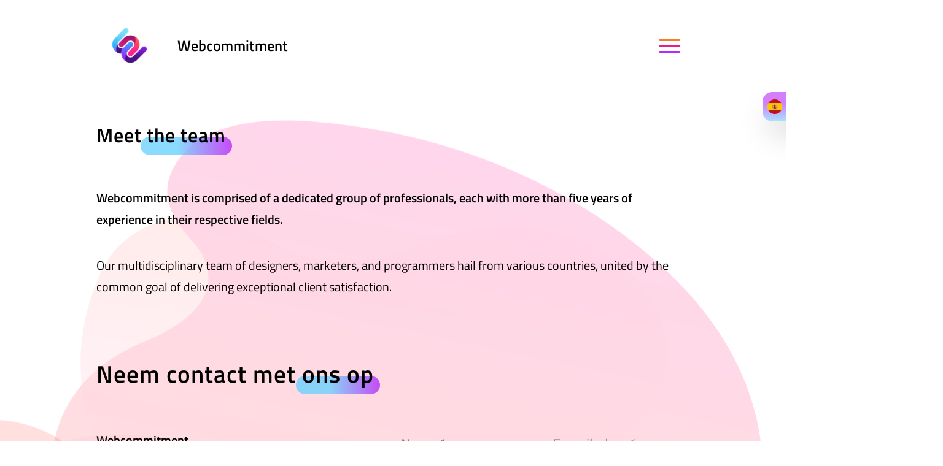

--- FILE ---
content_type: text/html; charset=utf-8
request_url: https://webcommitment.nl/meet-the-team
body_size: 8052
content:
<!DOCTYPE html><html lang="nl"><head><title>Webcommitment</title><meta name="description" content="Meet Webcommitment, an elite team of experienced designers, marketers, and programmers dedicated to achieving outstanding results and customer satisfaction across the globe."/><meta charSet="utf-8"/><meta property="og:locale" content="en_GB"/><meta property="og:type" content="Meet the team - WebCommitment"/><meta name="viewport" content="initial-scale=1.0, width=device-width"/><meta property="og:title" content="Meet the team - WebCommitment"/><meta property="og:description" content="Meet Webcommitment, an elite team of experienced designers, marketers, and programmers dedicated to achieving outstanding results and customer satisfaction across the globe."/><meta property="og:url" content="https://webcommitment-admin.eu/en/meet-the-team/"/><meta property="og:site_name" content="WebCommitment"/><meta property="og:image" content="https://webcommitment.nl/logo.png"/><meta property="og:image:alt" content="WebCommitment - Wij helpen bedrijven online groeien en bloeien."/><meta property="og:image:width" content="463"/><meta property="og:image:height" content="463"/><script type="application/ld+json">[{"@context":"https://schema.org","@type":"Corporation","name":"Webcommitment","url":"https://webcommitment.nl","logo":"https://webcommitment.nl/_next/image?url=%2Flogo.png&w=128&q=75","alternateName":"Webcommitment","sameAs":["https://www.facebook.com/WebCommitment","https://nl.linkedin.com/company/webcommitment"],"contactPoint":{"@type":"ContactPoint","telephone":"+31 (0) 40 751 03 35","contactType":"sales","email":"info@webcommitment.nl","areaServed":["EU","USA"],"availableLanguage":["nl","en","es","pl"]}},{"@context":"https://schema.org","@type":"NewsArticle","headline":"Meet the team - WebCommitment","inLanguage":"en-EN","datePublished":"","author":{"@type":"Organization","@id":"https://webcommitment.nl/#organization","name":"Webcommitment","url":"https://webcommitment.nl/","sameAs":["https://www.facebook.com/WebCommitment","https://nl.linkedin.com/company/webcommitment"],"logo":{"@type":"ImageObject","url":"https://webcommitment.nl/_next/image?url=%2Flogo.png&w=128&q=75"}}}]</script><meta name="google-site-verification" content="hfU7vJms9df940_g-Y5MGz5Wf8yVUzRKMhFyIACq254"/><link rel="preload" as="image" imageSrcSet="/_next/image?url=%2Flogo.png&amp;w=16&amp;q=75 16w, /_next/image?url=%2Flogo.png&amp;w=32&amp;q=75 32w, /_next/image?url=%2Flogo.png&amp;w=48&amp;q=75 48w, /_next/image?url=%2Flogo.png&amp;w=64&amp;q=75 64w, /_next/image?url=%2Flogo.png&amp;w=96&amp;q=75 96w, /_next/image?url=%2Flogo.png&amp;w=128&amp;q=75 128w, /_next/image?url=%2Flogo.png&amp;w=256&amp;q=75 256w, /_next/image?url=%2Flogo.png&amp;w=384&amp;q=75 384w, /_next/image?url=%2Flogo.png&amp;w=640&amp;q=75 640w, /_next/image?url=%2Flogo.png&amp;w=750&amp;q=75 750w, /_next/image?url=%2Flogo.png&amp;w=828&amp;q=75 828w, /_next/image?url=%2Flogo.png&amp;w=1080&amp;q=75 1080w, /_next/image?url=%2Flogo.png&amp;w=1200&amp;q=75 1200w, /_next/image?url=%2Flogo.png&amp;w=1920&amp;q=75 1920w, /_next/image?url=%2Flogo.png&amp;w=2048&amp;q=75 2048w, /_next/image?url=%2Flogo.png&amp;w=3840&amp;q=75 3840w" imageSizes="108px"/><link rel="preload" as="image" imageSrcSet="/_next/image?url=%2Fin_ico.png&amp;w=32&amp;q=75 1x, /_next/image?url=%2Fin_ico.png&amp;w=64&amp;q=75 2x"/><link rel="preload" as="image" imageSrcSet="/_next/image?url=%2Ffb_ico.png&amp;w=32&amp;q=75 1x, /_next/image?url=%2Ffb_ico.png&amp;w=64&amp;q=75 2x"/><link rel="preload" as="image" imageSrcSet="/_next/image?url=%2Fwu_ico.png&amp;w=32&amp;q=75 1x, /_next/image?url=%2Fwu_ico.png&amp;w=64&amp;q=75 2x"/><meta name="next-head-count" content="20"/><link rel="preload" href="/_next/static/css/001f1af717f9d938.css" as="style"/><link rel="stylesheet" href="/_next/static/css/001f1af717f9d938.css" data-n-g=""/><link rel="preload" href="/_next/static/css/1ea02e4097a6032f.css" as="style"/><link rel="stylesheet" href="/_next/static/css/1ea02e4097a6032f.css" data-n-p=""/><noscript data-n-css=""></noscript><script defer="" nomodule="" src="/_next/static/chunks/polyfills-c67a75d1b6f99dc8.js"></script><script src="/_next/static/chunks/webpack-e2b5ab1dfe3af0f0.js" defer=""></script><script src="/_next/static/chunks/framework-dfb66ead2ff5a1a7.js" defer=""></script><script src="/_next/static/chunks/main-8a4fa32b0ac807b2.js" defer=""></script><script src="/_next/static/chunks/pages/_app-b7b252635a6d1d69.js" defer=""></script><script src="/_next/static/chunks/29107295-c3040402f16df337.js" defer=""></script><script src="/_next/static/chunks/5344-7c41156198b00c97.js" defer=""></script><script src="/_next/static/chunks/7781-92afc0b63f9395ce.js" defer=""></script><script src="/_next/static/chunks/1770-5470c6aaec6a4c93.js" defer=""></script><script src="/_next/static/chunks/2998-c3066069accf3cc6.js" defer=""></script><script src="/_next/static/chunks/pages/%5Bslug%5D-d9e98fc1f6ae8eec.js" defer=""></script><script src="/_next/static/shg2c5KiiAlQXUjXPDmE1/_buildManifest.js" defer=""></script><script src="/_next/static/shg2c5KiiAlQXUjXPDmE1/_ssgManifest.js" defer=""></script></head><body><div id="__next"><header class="header"><div class="container"><div class="header__container"><div class="header__menu-container"><div class="logo-header"><a data-scrollto="section-scroll-0" href="/"><div class="image-wrapper"><img alt="Webcommitment - logo" sizes="108px" srcSet="/_next/image?url=%2Flogo.png&amp;w=16&amp;q=75 16w, /_next/image?url=%2Flogo.png&amp;w=32&amp;q=75 32w, /_next/image?url=%2Flogo.png&amp;w=48&amp;q=75 48w, /_next/image?url=%2Flogo.png&amp;w=64&amp;q=75 64w, /_next/image?url=%2Flogo.png&amp;w=96&amp;q=75 96w, /_next/image?url=%2Flogo.png&amp;w=128&amp;q=75 128w, /_next/image?url=%2Flogo.png&amp;w=256&amp;q=75 256w, /_next/image?url=%2Flogo.png&amp;w=384&amp;q=75 384w, /_next/image?url=%2Flogo.png&amp;w=640&amp;q=75 640w, /_next/image?url=%2Flogo.png&amp;w=750&amp;q=75 750w, /_next/image?url=%2Flogo.png&amp;w=828&amp;q=75 828w, /_next/image?url=%2Flogo.png&amp;w=1080&amp;q=75 1080w, /_next/image?url=%2Flogo.png&amp;w=1200&amp;q=75 1200w, /_next/image?url=%2Flogo.png&amp;w=1920&amp;q=75 1920w, /_next/image?url=%2Flogo.png&amp;w=2048&amp;q=75 2048w, /_next/image?url=%2Flogo.png&amp;w=3840&amp;q=75 3840w" src="/_next/image?url=%2Flogo.png&amp;w=3840&amp;q=75" decoding="async" data-nimg="fill" style="position:absolute;height:100%;width:100%;left:0;top:0;right:0;bottom:0;color:transparent"/></div><h1 class="main-title">Webcommitment</h1></a></div><div class="main-menu"><nav class="main-menu__container"><ul class=""><li class="main-item main-menu__item"><a data-scrollto="section-scroll-1" href="/wat-we-doen">Wat we doen</a></li><li class="main-item main-menu__item"><a data-scrollto="section-scroll-2" href="/ons-werk">Ons werk</a></li><li class="main-item main-menu__item"><a data-scrollto="section-scroll-3" href="/technologieen">Technologieën</a></li><li class="main-item main-menu__item"><a data-scrollto="section-scroll-4" href="/ontmoet-het-team">Ontmoet het team</a></li><li class="main-item main-menu__item"><a data-scrollto="section-scroll-5" href="/artikels">Artikels</a></li><li class="main-item main-menu__item"><a data-scrollto="section-scroll-6" href="/contact">Contact</a></li></ul></nav></div><button type="button" aria-label="Navigation menu" title="Navigation menu" class="burger" id="burger"><div></div></button></div><div class="header__cta"><a class="wc-button wc-button--primary wc-button--align-end wc-button--arrow-icon-black-bg" aria-label="" href="/start-een-project"><span>Start een project</span></a></div></div></div></header><main id="main-wrapper" class="page-layout"><section class="section section--padded"><div class="container with-transition transparent"><div class="section-gradient section-gradient--10"><svg xmlns="http://www.w3.org/2000/svg" viewBox="0 0 1800 1300"><defs><linearGradient id="linear-gradient-10" x1="0.61" y1="0.934" x2="0.671" y2="0.059" gradientUnits="objectBoundingBox"><stop offset="0" stop-color=""></stop><stop offset="1" stop-color="" stop-opacity="0.243"></stop></linearGradient><linearGradient id="linear-gradient-2-10" x1="0.61" y1="0.934" x2="0.671" y2="0.059" gradientUnits="objectBoundingBox"><stop offset="0" stop-color=""></stop><stop offset="1" stop-color=""></stop></linearGradient></defs><g id="Group_272" data-name="Group 272" transform="translate(-551.805 -197.091)"><path id="Path_778" data-name="Path 778" d="M1412.716,586.736C1245.5,471.855,1048.3,429.071,892.44,426.669s-275.4,19.735-318.914,96.107,20.966,121.21,46.2,142.718,80.417,92.063-59.593,176.786c-166.733,100.9-158.933,294.7,0,391.8,142.142,86.827,307.116,47.788,396.506,0s197.116-81.193,320.868-14.333,274.1,21.541,320.033-86.5C1647.2,1016.481,1675.146,767.018,1412.716,586.736Z" transform="translate(2194.822 1829.622) rotate(-175)" opacity="0.553" fill="url(#linear-gradient-10)"></path><path id="Path_711" data-name="Path 711" d="M1620.29,620.528c-202.822-139.107-442.022-190.913-631.072-193.823S655.169,450.6,602.389,543.079,627.82,689.85,658.423,715.894s97.542,111.478-72.284,214.068c-202.24,122.173-192.779,356.846,0,474.424,172.412,105.138,372.519,57.866,480.944,0s239.093-98.316,389.2-17.356,332.476,26.084,388.186-104.736C1904.706,1140.9,1938.607,838.829,1620.29,620.528Z" transform="translate(348.661 -292.67) rotate(9)" opacity="0.9" fill="url(#linear-gradient-2-10)"></path></g></svg></div><div class="row simple-content-header"><div class="col-12"><h1 class="page-layout__title w-auto"><span>Meet</span> <span class="gradient-1">the team</span></h1></div></div><div class="row"><div class="col-12"><div class="article-content"><p>Webcommitment is comprised of a dedicated group of professionals, each with more than five years of experience in their respective fields.</p>
<p>Our multidisciplinary team of designers, marketers, and programmers hail from various countries, united by the common goal of delivering exceptional client satisfaction.</p>
</div></div></div></div></section><section id="section-scroll-6" class="section section--padded section--footer"><div class="container with-transition transparent"><div class="section-gradient section-gradient--6"><svg xmlns="http://www.w3.org/2000/svg" viewBox="0 0 1800 1300"><defs><linearGradient id="linear-gradient-6" x1="0.61" y1="0.934" x2="0.671" y2="0.059" gradientUnits="objectBoundingBox"><stop offset="0" stop-color=""></stop><stop offset="1" stop-color="" stop-opacity="0.243"></stop></linearGradient><linearGradient id="linear-gradient-2-6" x1="0.61" y1="0.934" x2="0.671" y2="0.059" gradientUnits="objectBoundingBox"><stop offset="0" stop-color=""></stop><stop offset="1" stop-color=""></stop></linearGradient></defs><g id="Group_272" data-name="Group 272" transform="translate(-551.805 -197.091)"><path id="Path_778" data-name="Path 778" d="M1412.716,586.736C1245.5,471.855,1048.3,429.071,892.44,426.669s-275.4,19.735-318.914,96.107,20.966,121.21,46.2,142.718,80.417,92.063-59.593,176.786c-166.733,100.9-158.933,294.7,0,391.8,142.142,86.827,307.116,47.788,396.506,0s197.116-81.193,320.868-14.333,274.1,21.541,320.033-86.5C1647.2,1016.481,1675.146,767.018,1412.716,586.736Z" transform="translate(2194.822 1829.622) rotate(-175)" opacity="0.553" fill="url(#linear-gradient-6)"></path><path id="Path_711" data-name="Path 711" d="M1620.29,620.528c-202.822-139.107-442.022-190.913-631.072-193.823S655.169,450.6,602.389,543.079,627.82,689.85,658.423,715.894s97.542,111.478-72.284,214.068c-202.24,122.173-192.779,356.846,0,474.424,172.412,105.138,372.519,57.866,480.944,0s239.093-98.316,389.2-17.356,332.476,26.084,388.186-104.736C1904.706,1140.9,1938.607,838.829,1620.29,620.528Z" transform="translate(348.661 -292.67) rotate(9)" opacity="0.9" fill="url(#linear-gradient-2-6)"></path></g></svg></div><div class="row footer footer-front"><footer class="col-12 footer-front__container"><h2 class="index-layout__title"><span>Neem contact met</span> <span class="gradient-1">ons op</span></h2><div class="row"><div class="col-12 col-md-6"><div class="marker"></div><div class="contact-info"><p><strong>Webcommitment</strong></p><p>Dragonder 8</p><p>5554 GM Valkenswaard</p><p><a href="mailto:info@webcommitment.nl">info@webcommitment.nl</a></p><p><a href="call:310407510335">+31 (0) 40 751 03 35</a></p></div><div class="footer-left"><div class="footer-left__social-media"><a target="_blank" rel="noreferrer" href="https://nl.linkedin.com/company/webcommitment"><img alt="Link to Webcommitment Instagram" srcSet="/_next/image?url=%2Fin_ico.png&amp;w=32&amp;q=75 1x, /_next/image?url=%2Fin_ico.png&amp;w=64&amp;q=75 2x" src="/_next/image?url=%2Fin_ico.png&amp;w=64&amp;q=75" width="28" height="28" decoding="async" data-nimg="1" style="color:transparent"/></a><a target="_blank" rel="noreferrer" href="https://www.facebook.com/WebCommitment/"><img alt="Link to Webcommitment Facebook" srcSet="/_next/image?url=%2Ffb_ico.png&amp;w=32&amp;q=75 1x, /_next/image?url=%2Ffb_ico.png&amp;w=64&amp;q=75 2x" src="/_next/image?url=%2Ffb_ico.png&amp;w=64&amp;q=75" width="28" height="28" decoding="async" data-nimg="1" style="color:transparent"/></a><a target="_blank" rel="noreferrer" href="callto:310475635805"><img alt="Link to Webcommitment Facebook" srcSet="/_next/image?url=%2Fwu_ico.png&amp;w=32&amp;q=75 1x, /_next/image?url=%2Fwu_ico.png&amp;w=64&amp;q=75 2x" src="/_next/image?url=%2Fwu_ico.png&amp;w=64&amp;q=75" width="28" height="28" decoding="async" data-nimg="1" style="color:transparent"/></a></div></div></div><div class="col-12 col-md-6"><div><div class="with-transition moved-right"><div class="contact__form-container"><form class="ui form"><div class="row"><div class="col"><div class="field"><div class="ui focus input"><input id="name" name="name" aria-labelledby=" " placeholder="Naam *" type="text" value=""/></div></div></div><div class="col"><div class="field"><div class="ui focus input"><input id="email" name="email" aria-labelledby=" " placeholder="E-mailadres *" type="text" value=""/></div></div></div></div><div class="row"><div class="col"><div class="PhoneInput"><div class="PhoneInputCountry"><select name="phoneCountry" aria-label="Phone number country" class="PhoneInputCountrySelect"><option value="ZZ">International</option><option value="AF">Afghanistan</option><option value="AX">Åland Islands</option><option value="AL">Albania</option><option value="DZ">Algeria</option><option value="AS">American Samoa</option><option value="AD">Andorra</option><option value="AO">Angola</option><option value="AI">Anguilla</option><option value="AG">Antigua and Barbuda</option><option value="AR">Argentina</option><option value="AM">Armenia</option><option value="AW">Aruba</option><option value="AC">Ascension Island</option><option value="AU">Australia</option><option value="AT">Austria</option><option value="AZ">Azerbaijan</option><option value="BS">Bahamas</option><option value="BH">Bahrain</option><option value="BD">Bangladesh</option><option value="BB">Barbados</option><option value="BY">Belarus</option><option value="BE">Belgium</option><option value="BZ">Belize</option><option value="BJ">Benin</option><option value="BM">Bermuda</option><option value="BT">Bhutan</option><option value="BO">Bolivia</option><option value="BQ">Bonaire, Sint Eustatius and Saba</option><option value="BA">Bosnia and Herzegovina</option><option value="BW">Botswana</option><option value="BR">Brazil</option><option value="IO">British Indian Ocean Territory</option><option value="BN">Brunei Darussalam</option><option value="BG">Bulgaria</option><option value="BF">Burkina Faso</option><option value="BI">Burundi</option><option value="KH">Cambodia</option><option value="CM">Cameroon</option><option value="CA">Canada</option><option value="CV">Cape Verde</option><option value="KY">Cayman Islands</option><option value="CF">Central African Republic</option><option value="TD">Chad</option><option value="CL">Chile</option><option value="CN">China</option><option value="CX">Christmas Island</option><option value="CC">Cocos (Keeling) Islands</option><option value="CO">Colombia</option><option value="KM">Comoros</option><option value="CG">Congo</option><option value="CD">Congo, Democratic Republic of the</option><option value="CK">Cook Islands</option><option value="CR">Costa Rica</option><option value="CI">Cote d&#x27;Ivoire</option><option value="HR">Croatia</option><option value="CU">Cuba</option><option value="CW">Curaçao</option><option value="CY">Cyprus</option><option value="CZ">Czech Republic</option><option value="DK">Denmark</option><option value="DJ">Djibouti</option><option value="DM">Dominica</option><option value="DO">Dominican Republic</option><option value="EC">Ecuador</option><option value="EG">Egypt</option><option value="SV">El Salvador</option><option value="GQ">Equatorial Guinea</option><option value="ER">Eritrea</option><option value="EE">Estonia</option><option value="ET">Ethiopia</option><option value="FK">Falkland Islands</option><option value="FO">Faroe Islands</option><option value="FM">Federated States of Micronesia</option><option value="FJ">Fiji</option><option value="FI">Finland</option><option value="FR">France</option><option value="GF">French Guiana</option><option value="PF">French Polynesia</option><option value="GA">Gabon</option><option value="GM">Gambia</option><option value="GE">Georgia</option><option value="DE">Germany</option><option value="GH">Ghana</option><option value="GI">Gibraltar</option><option value="GR">Greece</option><option value="GL">Greenland</option><option value="GD">Grenada</option><option value="GP">Guadeloupe</option><option value="GU">Guam</option><option value="GT">Guatemala</option><option value="GG">Guernsey</option><option value="GN">Guinea</option><option value="GW">Guinea-Bissau</option><option value="GY">Guyana</option><option value="HT">Haiti</option><option value="VA">Holy See (Vatican City State)</option><option value="HN">Honduras</option><option value="HK">Hong Kong</option><option value="HU">Hungary</option><option value="IS">Iceland</option><option value="IN">India</option><option value="ID">Indonesia</option><option value="IR">Iran</option><option value="IQ">Iraq</option><option value="IE">Ireland</option><option value="IM">Isle of Man</option><option value="IL">Israel</option><option value="IT">Italy</option><option value="JM">Jamaica</option><option value="JP">Japan</option><option value="JE">Jersey</option><option value="JO">Jordan</option><option value="KZ">Kazakhstan</option><option value="KE">Kenya</option><option value="KI">Kiribati</option><option value="XK">Kosovo</option><option value="KW">Kuwait</option><option value="KG">Kyrgyzstan</option><option value="LA">Laos</option><option value="LV">Latvia</option><option value="LB">Lebanon</option><option value="LS">Lesotho</option><option value="LR">Liberia</option><option value="LY">Libya</option><option value="LI">Liechtenstein</option><option value="LT">Lithuania</option><option value="LU">Luxembourg</option><option value="MO">Macao</option><option value="MG">Madagascar</option><option value="MW">Malawi</option><option value="MY">Malaysia</option><option value="MV">Maldives</option><option value="ML">Mali</option><option value="MT">Malta</option><option value="MH">Marshall Islands</option><option value="MQ">Martinique</option><option value="MR">Mauritania</option><option value="MU">Mauritius</option><option value="YT">Mayotte</option><option value="MX">Mexico</option><option value="MD">Moldova</option><option value="MC">Monaco</option><option value="MN">Mongolia</option><option value="ME">Montenegro</option><option value="MS">Montserrat</option><option value="MA">Morocco</option><option value="MZ">Mozambique</option><option value="MM">Myanmar</option><option value="NA">Namibia</option><option value="NR">Nauru</option><option value="NP">Nepal</option><option value="NL" selected="">Netherlands</option><option value="NC">New Caledonia</option><option value="NZ">New Zealand</option><option value="NI">Nicaragua</option><option value="NE">Niger</option><option value="NG">Nigeria</option><option value="NU">Niue</option><option value="NF">Norfolk Island</option><option value="KP">North Korea</option><option value="MK">North Macedonia</option><option value="MP">Northern Mariana Islands</option><option value="NO">Norway</option><option value="OM">Oman</option><option value="PK">Pakistan</option><option value="PW">Palau</option><option value="PS">Palestine</option><option value="PA">Panama</option><option value="PG">Papua New Guinea</option><option value="PY">Paraguay</option><option value="PE">Peru</option><option value="PH">Philippines</option><option value="PL">Poland</option><option value="PT">Portugal</option><option value="PR">Puerto Rico</option><option value="QA">Qatar</option><option value="RE">Reunion</option><option value="RO">Romania</option><option value="RU">Russia</option><option value="RW">Rwanda</option><option value="BL">Saint Barthélemy</option><option value="SH">Saint Helena</option><option value="KN">Saint Kitts and Nevis</option><option value="LC">Saint Lucia</option><option value="MF">Saint Martin (French Part)</option><option value="PM">Saint Pierre and Miquelon</option><option value="VC">Saint Vincent and the Grenadines</option><option value="WS">Samoa</option><option value="SM">San Marino</option><option value="ST">Sao Tome and Principe</option><option value="SA">Saudi Arabia</option><option value="SN">Senegal</option><option value="RS">Serbia</option><option value="SC">Seychelles</option><option value="SL">Sierra Leone</option><option value="SG">Singapore</option><option value="SX">Sint Maarten</option><option value="SK">Slovakia</option><option value="SI">Slovenia</option><option value="SB">Solomon Islands</option><option value="SO">Somalia</option><option value="ZA">South Africa</option><option value="KR">South Korea</option><option value="SS">South Sudan</option><option value="ES">Spain</option><option value="LK">Sri Lanka</option><option value="SD">Sudan</option><option value="SR">Suriname</option><option value="SJ">Svalbard and Jan Mayen</option><option value="SZ">Swaziland</option><option value="SE">Sweden</option><option value="CH">Switzerland</option><option value="SY">Syria</option><option value="TW">Taiwan</option><option value="TJ">Tajikistan</option><option value="TZ">Tanzania</option><option value="TH">Thailand</option><option value="TL">Timor-Leste</option><option value="TG">Togo</option><option value="TK">Tokelau</option><option value="TO">Tonga</option><option value="TT">Trinidad and Tobago</option><option value="TA">Tristan da Cunha</option><option value="TN">Tunisia</option><option value="TR">Turkey</option><option value="TM">Turkmenistan</option><option value="TC">Turks and Caicos Islands</option><option value="TV">Tuvalu</option><option value="UG">Uganda</option><option value="UA">Ukraine</option><option value="AE">United Arab Emirates</option><option value="GB">United Kingdom</option><option value="US">United States</option><option value="UY">Uruguay</option><option value="UZ">Uzbekistan</option><option value="VU">Vanuatu</option><option value="VE">Venezuela</option><option value="VN">Vietnam</option><option value="VG">Virgin Islands, British</option><option value="VI">Virgin Islands, U.S.</option><option value="WF">Wallis and Futuna</option><option value="EH">Western Sahara</option><option value="YE">Yemen</option><option value="ZM">Zambia</option><option value="ZW">Zimbabwe</option></select><div aria-hidden="true" class="PhoneInputCountryIcon PhoneInputCountryIcon--border"><img class="PhoneInputCountryIconImg" alt="Netherlands" src="https://purecatamphetamine.github.io/country-flag-icons/3x2/NL.svg"/></div><div class="PhoneInputCountrySelectArrow"></div></div><input type="tel" autoComplete="tel" id="phone" placeholder="Telefoonnummer *" name="phone" class="PhoneInputInput" value=""/></div></div><div class="col"><div class="field"><div class="ui focus input"><input id="Company" name="company" aria-labelledby=" " placeholder="Bedrijf" type="text" value=""/></div></div></div></div><div class="row"><div class="col"><div class="field"><textarea name="message" placeholder="Bericht" focus="true" style="min-height:60px" id="message" rows="3"></textarea></div></div></div><div class="row"><div class="col-12 col-md-6"><div class="captcha-container"><span class="captcha-text">null + null =</span><div class="captcha-input-container"><div class="field"><div class="ui input captcha-input"><input id="captchaValue" name="captchaValue" aria-labelledby=" " placeholder="Resultaat" type="text" value=""/></div></div></div></div></div><div class="col-12 col-md-6 mb-4"><div class="field"><button class="wc-button wc-button--primary wc-button--arrow-icon-black-bg wc-button--align-self-right show-form-errors" type="button"><span>Versturen</span></button></div></div></div><div class="row"><div class="col-12"><p>Houd er rekening mee dat de velden gemarkeerd met * verplicht zijn</p></div></div></form></div></div></div></div></div></footer></div></div><div class="footer-after"><div class="container"><p>© WebCommitment  <!-- -->2026</p><p><a href="/algemene-voorwaarden">Algemene voorwaarden</a></p><p>Toegewijd aan uw online resultaten</p></div></div></section></main></div><script id="__NEXT_DATA__" type="application/json">{"props":{"pageProps":{"post":{"id":"cG9zdDoyMDc5","slug":"meet-the-team","uri":"/en/meet-the-team/","title":"Meet the team","content":"\u003cp\u003eWebcommitment is comprised of a dedicated group of professionals, each with more than five years of experience in their respective fields.\u003c/p\u003e\n\u003cp\u003eOur multidisciplinary team of designers, marketers, and programmers hail from various countries, united by the common goal of delivering exceptional client satisfaction.\u003c/p\u003e\n","seo":{"opengraphTitle":"Meet the team - WebCommitment","opengraphUrl":"https://webcommitment-admin.eu/en/meet-the-team/","opengraphType":"article","opengraphSiteName":"WebCommitment","opengraphDescription":"Meet Webcommitment, an elite team of experienced designers, marketers, and programmers dedicated to achieving outstanding results and customer satisfaction across the globe.","metaKeywords":"","metaDesc":"Meet Webcommitment, an elite team of experienced designers, marketers, and programmers dedicated to achieving outstanding results and customer satisfaction across the globe.","opengraphPublishedTime":"","__typename":"PostTypeSEO"},"featuredImage":null,"language":{"code":"EN","slug":"en","locale":"en_GB","__typename":"Language"},"siteColor":{"color":"#7345e8","colorLinearGradient":"#2192ef","__typename":"SiteColor"},"translations":[{"id":"cG9zdDoyMDg0","slug":"ontmoet-het-team","language":{"code":"NL","__typename":"Language"},"__typename":"Page"},{"id":"cG9zdDoyMDg3","slug":"conocer-al-equipo","language":{"code":"ES","__typename":"Language"},"__typename":"Page"}],"__typename":"Page"},"contactPageData":{"page":{"id":"cG9zdDoyMDA5","title":"Neem contact met ons op","content":null,"excerpt":"","uri":"/contact/","language":{"code":"NL","slug":"nl","locale":"nl_NL","__typename":"Language"},"siteColor":{"color":null,"colorLinearGradient":null,"__typename":"SiteColor"},"seo":{"opengraphTitle":"Neem contact met ons op - WebCommitment","opengraphUrl":"https://webcommitment-admin.eu/contact/","opengraphType":"article","opengraphSiteName":"WebCommitment","opengraphDescription":"","metaKeywords":"","metaDesc":"","__typename":"PostTypeSEO"},"contactPageFeatures":{"companyText":"Bedrijf","emailText":"E-mailadres","errorText":"Er is iets fout gegaan. Vernieuw de pagina en probeer het opnieuw.","firstNameText":"Voornaam","incorrectEmailText":"Incorrect E-mailadres","lastNameText":"Achternaam","messageText":"Bericht","nameText":"Naam","phoneNumberText":"Telefoonnummer","requiredInfoText":"Houd er rekening mee dat de velden gemarkeerd met * verplicht zijn","resultText":"Resultaat","sendText":"Versturen","thankYouText":"Bedankt voor je bericht. We zullen zo snel mogelijk antwoorden.","websiteText":"Website","cookieText":"\u003ch3\u003eWij respecteren uw privacy\u003c/h3\u003e\n\u003cp\u003eWij gebruiken cookies om uw surfervaring te verbeteren en het verkeer op onze website te analyseren. Door op \u0026#8220;OK\u0026#8221; te klikken, gaat u akkoord met ons gebruik van cookies. \u003ca href=\"/privacy-policy-2\"\u003ePrivacybeleid\u003c/a\u003e\u003c/p\u003e\n","cookieNecessary":"\u003ch3\u003eNodig\u003c/h3\u003e\n\u003cp\u003eAltijd actief\u003c/p\u003e\n\u003cp\u003eNoodzakelijke cookies zijn vereist om de kernfunctionaliteit van deze website mogelijk te maken, zoals het bieden van veilige login of het aanpassen van uw toestemmingsvoorkeuren. Deze cookies slaan geen persoonlijke gegevens op. \u003cstrong\u003eDeze cookies zijn altijd actief.\u003c/strong\u003e\u003c/p\u003e\n","cookieDetails":"\u003ch3\u003ePas uw cookievoorkeuren aan\u003c/h3\u003e\n\u003cp\u003eWij gebruiken cookies om u te helpen efficiënt te navigeren en bepaalde functies uit te voeren. Hieronder vindt u gedetailleerde informatie over alle cookies in elke toestemmingscategorie.\u003c/p\u003e\n\u003cp\u003eCookies die zijn gecategoriseerd als \u0026#8220;Noodzakelijk\u0026#8221; worden in uw browser opgeslagen omdat ze essentieel zijn om de basisfunctionaliteiten van de website mogelijk te maken.\u003c/p\u003e\n\u003cp\u003eWe gebruiken ook cookies van derden die ons helpen analyseren hoe u deze site gebruikt, uw voorkeuren opslaan en inhoud en advertenties leveren die voor u relevant zijn. Deze cookies worden alleen met uw voorafgaande toestemming in uw browser opgeslagen.\u003c/p\u003e\n\u003cp\u003eU kunt sommige of al deze cookies in- of uitschakelen, maar het uitschakelen van sommige kan uw browse-ervaring beïnvloeden.\u003c/p\u003e\n","cookieAnalytical":"\u003ch3\u003eAnalytisch\u003c/h3\u003e\n\u003cp\u003eAnalytische cookies worden gebruikt om te begrijpen hoe bezoekers omgaan met de website. Deze cookies helpen bij het verstrekken van informatie over statistieken zoals het aantal bezoekers, het bouncepercentage, de verkeersbron, enz.\u003c/p\u003e\n","__typename":"ContactPageFeatures"},"__typename":"Page"}}},"__N_SSG":true},"page":"/[slug]","query":{"slug":"meet-the-team"},"buildId":"shg2c5KiiAlQXUjXPDmE1","isFallback":false,"gsp":true,"scriptLoader":[]}</script></body></html>

--- FILE ---
content_type: text/css; charset=UTF-8
request_url: https://webcommitment.nl/_next/static/css/001f1af717f9d938.css
body_size: 23333
content:
*,:after,:before{box-sizing:border-box}blockquote,body,dd,dl,figure,h1,h2,h3,h4,ol,ul{margin:0}ol,ul{list-style:none}html:focus-within{scroll-behavior:smooth}body{min-height:100vh;text-rendering:optimizeSpeed;line-height:1.5}a:not([class]){-webkit-text-decoration-skip:ink;text-decoration-skip-ink:auto}img,picture{max-width:100%;display:block}button,input,select,textarea{font:inherit}a,button{cursor:pointer}@media(prefers-reduced-motion:reduce){html:focus-within{scroll-behavior:auto}*,:after,:before{animation-duration:.01ms!important;animation-iteration-count:1!important;transition-duration:.01ms!important;scroll-behavior:auto!important}}/*!
 * Bootstrap Grid v5.2.3 (https://getbootstrap.com/)
 * Copyright 2011-2022 The Bootstrap Authors
 * Copyright 2011-2022 Twitter, Inc.
 * Licensed under MIT (https://github.com/twbs/bootstrap/blob/main/LICENSE)
 */:root{--bs-blue:#0d6efd;--bs-indigo:#6610f2;--bs-purple:#6f42c1;--bs-pink:#d63384;--bs-red:#dc3545;--bs-orange:#fd7e14;--bs-yellow:#ffc107;--bs-green:#198754;--bs-teal:#20c997;--bs-cyan:#0dcaf0;--bs-black:#000;--bs-white:#fff;--bs-gray:#6c757d;--bs-gray-dark:#343a40;--bs-gray-100:#f8f9fa;--bs-gray-200:#e9ecef;--bs-gray-300:#dee2e6;--bs-gray-400:#ced4da;--bs-gray-500:#adb5bd;--bs-gray-600:#6c757d;--bs-gray-700:#495057;--bs-gray-800:#343a40;--bs-gray-900:#212529;--bs-primary:#0d6efd;--bs-secondary:#6c757d;--bs-success:#198754;--bs-info:#0dcaf0;--bs-warning:#ffc107;--bs-danger:#dc3545;--bs-light:#f8f9fa;--bs-dark:#212529;--bs-primary-rgb:13,110,253;--bs-secondary-rgb:108,117,125;--bs-success-rgb:25,135,84;--bs-info-rgb:13,202,240;--bs-warning-rgb:255,193,7;--bs-danger-rgb:220,53,69;--bs-light-rgb:248,249,250;--bs-dark-rgb:33,37,41;--bs-white-rgb:255,255,255;--bs-black-rgb:0,0,0;--bs-body-color-rgb:33,37,41;--bs-body-bg-rgb:255,255,255;--bs-font-sans-serif:system-ui,-apple-system,"Segoe UI",Roboto,"Helvetica Neue","Noto Sans","Liberation Sans",Arial,sans-serif,"Apple Color Emoji","Segoe UI Emoji","Segoe UI Symbol","Noto Color Emoji";--bs-font-monospace:SFMono-Regular,Menlo,Monaco,Consolas,"Liberation Mono","Courier New",monospace;--bs-gradient:linear-gradient(180deg,hsla(0,0%,100%,.15),hsla(0,0%,100%,0));--bs-body-font-family:var(--bs-font-sans-serif);--bs-body-font-size:1rem;--bs-body-font-weight:400;--bs-body-line-height:1.5;--bs-body-color:#212529;--bs-body-bg:#fff;--bs-border-width:1px;--bs-border-style:solid;--bs-border-color:#dee2e6;--bs-border-color-translucent:rgba(0,0,0,.175);--bs-border-radius:0.375rem;--bs-border-radius-sm:0.25rem;--bs-border-radius-lg:0.5rem;--bs-border-radius-xl:1rem;--bs-border-radius-2xl:2rem;--bs-border-radius-pill:50rem;--bs-link-color:#0d6efd;--bs-link-hover-color:#0a58ca;--bs-code-color:#d63384;--bs-highlight-bg:#fff3cd}.container,.container-fluid,.container-lg,.container-md,.container-sm,.container-xl,.container-xxl{--bs-gutter-x:1.5rem;--bs-gutter-y:0;width:100%;padding-right:calc(var(--bs-gutter-x)*.5);padding-left:calc(var(--bs-gutter-x)*.5);margin-right:auto;margin-left:auto}@media(min-width:576px){.container,.container-sm{max-width:540px}}@media(min-width:769px){.container,.container-md,.container-sm{max-width:720px}}@media(min-width:1000px){.container,.container-md,.container-sm{max-width:970px}}@media(min-width:1025px){.container,.container-lg,.container-md,.container-sm{max-width:990px}}@media(min-width:1366px){.container,.container-lg,.container-md,.container-sm,.container-xl{max-width:calc(100% - 2.25rem)}}@media(min-width:1740px){.container,.container-lg,.container-md,.container-sm,.container-xl,.container-xxl{max-width:1440px}}.row{--bs-gutter-x:1.5rem;--bs-gutter-y:0;display:flex;flex-wrap:wrap;margin-top:calc(-1*var(--bs-gutter-y));margin-right:calc(-.5*var(--bs-gutter-x));margin-left:calc(-.5*var(--bs-gutter-x))}.row>*{box-sizing:border-box;flex-shrink:0;width:100%;max-width:100%;padding-right:calc(var(--bs-gutter-x)*.5);padding-left:calc(var(--bs-gutter-x)*.5);margin-top:var(--bs-gutter-y)}.col{flex:1 0}.row-cols-auto>*{flex:0 0 auto;width:auto}.row-cols-1>*{flex:0 0 auto;width:100%}.row-cols-2>*{flex:0 0 auto;width:50%}.row-cols-3>*{flex:0 0 auto;width:33.3333333333%}.row-cols-4>*{flex:0 0 auto;width:25%}.row-cols-5>*{flex:0 0 auto;width:20%}.row-cols-6>*{flex:0 0 auto;width:16.6666666667%}.col-auto{flex:0 0 auto;width:auto}.col-1{flex:0 0 auto;width:8.33333333%}.col-2{flex:0 0 auto;width:16.66666667%}.col-3{flex:0 0 auto;width:25%}.col-4{flex:0 0 auto;width:33.33333333%}.col-5{flex:0 0 auto;width:41.66666667%}.col-6{flex:0 0 auto;width:50%}.col-7{flex:0 0 auto;width:58.33333333%}.col-8{flex:0 0 auto;width:66.66666667%}.col-9{flex:0 0 auto;width:75%}.col-10{flex:0 0 auto;width:83.33333333%}.col-11{flex:0 0 auto;width:91.66666667%}.col-12{flex:0 0 auto;width:100%}.offset-1{margin-left:8.33333333%}.offset-2{margin-left:16.66666667%}.offset-3{margin-left:25%}.offset-4{margin-left:33.33333333%}.offset-5{margin-left:41.66666667%}.offset-6{margin-left:50%}.offset-7{margin-left:58.33333333%}.offset-8{margin-left:66.66666667%}.offset-9{margin-left:75%}.offset-10{margin-left:83.33333333%}.offset-11{margin-left:91.66666667%}.g-0,.gx-0{--bs-gutter-x:0}.g-0,.gy-0{--bs-gutter-y:0}.g-1,.gx-1{--bs-gutter-x:0.25rem}.g-1,.gy-1{--bs-gutter-y:0.25rem}.g-2,.gx-2{--bs-gutter-x:0.5rem}.g-2,.gy-2{--bs-gutter-y:0.5rem}.g-3,.gx-3{--bs-gutter-x:1rem}.g-3,.gy-3{--bs-gutter-y:1rem}.g-4,.gx-4{--bs-gutter-x:1.5rem}.g-4,.gy-4{--bs-gutter-y:1.5rem}.g-5,.gx-5{--bs-gutter-x:3rem}.g-6,.gx-6{--bs-gutter-x:6rem}.g-5,.gy-5{--bs-gutter-y:3rem}.g-6,.gy-6{--bs-gutter-y:6rem}@media(min-width:576px){.col-sm{flex:1 0}.row-cols-sm-auto>*{flex:0 0 auto;width:auto}.row-cols-sm-1>*{flex:0 0 auto;width:100%}.row-cols-sm-2>*{flex:0 0 auto;width:50%}.row-cols-sm-3>*{flex:0 0 auto;width:33.3333333333%}.row-cols-sm-4>*{flex:0 0 auto;width:25%}.row-cols-sm-5>*{flex:0 0 auto;width:20%}.row-cols-sm-6>*{flex:0 0 auto;width:16.6666666667%}.col-sm-auto{flex:0 0 auto;width:auto}.col-sm-1{flex:0 0 auto;width:8.33333333%}.col-sm-2{flex:0 0 auto;width:16.66666667%}.col-sm-3{flex:0 0 auto;width:25%}.col-sm-4{flex:0 0 auto;width:33.33333333%}.col-sm-5{flex:0 0 auto;width:41.66666667%}.col-sm-6{flex:0 0 auto;width:50%}.col-sm-7{flex:0 0 auto;width:58.33333333%}.col-sm-8{flex:0 0 auto;width:66.66666667%}.col-sm-9{flex:0 0 auto;width:75%}.col-sm-10{flex:0 0 auto;width:83.33333333%}.col-sm-11{flex:0 0 auto;width:91.66666667%}.col-sm-12{flex:0 0 auto;width:100%}.offset-sm-0{margin-left:0}.offset-sm-1{margin-left:8.33333333%}.offset-sm-2{margin-left:16.66666667%}.offset-sm-3{margin-left:25%}.offset-sm-4{margin-left:33.33333333%}.offset-sm-5{margin-left:41.66666667%}.offset-sm-6{margin-left:50%}.offset-sm-7{margin-left:58.33333333%}.offset-sm-8{margin-left:66.66666667%}.offset-sm-9{margin-left:75%}.offset-sm-10{margin-left:83.33333333%}.offset-sm-11{margin-left:91.66666667%}.g-sm-0,.gx-sm-0{--bs-gutter-x:0}.g-sm-0,.gy-sm-0{--bs-gutter-y:0}.g-sm-1,.gx-sm-1{--bs-gutter-x:0.25rem}.g-sm-1,.gy-sm-1{--bs-gutter-y:0.25rem}.g-sm-2,.gx-sm-2{--bs-gutter-x:0.5rem}.g-sm-2,.gy-sm-2{--bs-gutter-y:0.5rem}.g-sm-3,.gx-sm-3{--bs-gutter-x:1rem}.g-sm-3,.gy-sm-3{--bs-gutter-y:1rem}.g-sm-4,.gx-sm-4{--bs-gutter-x:1.5rem}.g-sm-4,.gy-sm-4{--bs-gutter-y:1.5rem}.g-sm-5,.gx-sm-5{--bs-gutter-x:3rem}.g-sm-5,.gy-sm-5{--bs-gutter-y:3rem}}@media(min-width:769px){.col-md{flex:1 0}.row-cols-md-auto>*{flex:0 0 auto;width:auto}.row-cols-md-1>*{flex:0 0 auto;width:100%}.row-cols-md-2>*{flex:0 0 auto;width:50%}.row-cols-md-3>*{flex:0 0 auto;width:33.3333333333%}.row-cols-md-4>*{flex:0 0 auto;width:25%}.row-cols-md-5>*{flex:0 0 auto;width:20%}.row-cols-md-6>*{flex:0 0 auto;width:16.6666666667%}.col-md-auto{flex:0 0 auto;width:auto}.col-md-1{flex:0 0 auto;width:8.33333333%}.col-md-2{flex:0 0 auto;width:16.66666667%}.col-md-3{flex:0 0 auto;width:25%}.col-md-4{flex:0 0 auto;width:33.33333333%}.col-md-5{flex:0 0 auto;width:41.66666667%}.col-md-6{flex:0 0 auto;width:50%}.col-md-7{flex:0 0 auto;width:58.33333333%}.col-md-8{flex:0 0 auto;width:66.66666667%}.col-md-9{flex:0 0 auto;width:75%}.col-md-10{flex:0 0 auto;width:83.33333333%}.col-md-11{flex:0 0 auto;width:91.66666667%}.col-md-12{flex:0 0 auto;width:100%}.offset-md-0{margin-left:0}.offset-md-1{margin-left:8.33333333%}.offset-md-2{margin-left:16.66666667%}.offset-md-3{margin-left:25%}.offset-md-4{margin-left:33.33333333%}.offset-md-5{margin-left:41.66666667%}.offset-md-6{margin-left:50%}.offset-md-7{margin-left:58.33333333%}.offset-md-8{margin-left:66.66666667%}.offset-md-9{margin-left:75%}.offset-md-10{margin-left:83.33333333%}.offset-md-11{margin-left:91.66666667%}.g-md-0,.gx-md-0{--bs-gutter-x:0}.g-md-0,.gy-md-0{--bs-gutter-y:0}.g-md-1,.gx-md-1{--bs-gutter-x:0.25rem}.g-md-1,.gy-md-1{--bs-gutter-y:0.25rem}.g-md-2,.gx-md-2{--bs-gutter-x:0.5rem}.g-md-2,.gy-md-2{--bs-gutter-y:0.5rem}.g-md-3,.gx-md-3{--bs-gutter-x:1rem}.g-md-3,.gy-md-3{--bs-gutter-y:1rem}.g-md-4,.gx-md-4{--bs-gutter-x:1.5rem}.g-md-4,.gy-md-4{--bs-gutter-y:1.5rem}.g-md-5,.gx-md-5{--bs-gutter-x:3rem}.g-md-5,.gy-md-5{--bs-gutter-y:3rem}}@media(min-width:1025px){.col-lg{flex:1 0}.row-cols-lg-auto>*{flex:0 0 auto;width:auto}.row-cols-lg-1>*{flex:0 0 auto;width:100%}.row-cols-lg-2>*{flex:0 0 auto;width:50%}.row-cols-lg-3>*{flex:0 0 auto;width:33.3333333333%}.row-cols-lg-4>*{flex:0 0 auto;width:25%}.row-cols-lg-5>*{flex:0 0 auto;width:20%}.row-cols-lg-6>*{flex:0 0 auto;width:16.6666666667%}.col-lg-auto{flex:0 0 auto;width:auto}.col-lg-1{flex:0 0 auto;width:8.33333333%}.col-lg-2{flex:0 0 auto;width:16.66666667%}.col-lg-3{flex:0 0 auto;width:25%}.col-lg-4{flex:0 0 auto;width:33.33333333%}.col-lg-5{flex:0 0 auto;width:41.66666667%}.col-lg-6{flex:0 0 auto;width:50%}.col-lg-7{flex:0 0 auto;width:58.33333333%}.col-lg-8{flex:0 0 auto;width:66.66666667%}.col-lg-9{flex:0 0 auto;width:75%}.col-lg-10{flex:0 0 auto;width:83.33333333%}.col-lg-11{flex:0 0 auto;width:91.66666667%}.col-lg-12{flex:0 0 auto;width:100%}.offset-lg-0{margin-left:0}.offset-lg-1{margin-left:8.33333333%}.offset-lg-2{margin-left:16.66666667%}.offset-lg-3{margin-left:25%}.offset-lg-4{margin-left:33.33333333%}.offset-lg-5{margin-left:41.66666667%}.offset-lg-6{margin-left:50%}.offset-lg-7{margin-left:58.33333333%}.offset-lg-8{margin-left:66.66666667%}.offset-lg-9{margin-left:75%}.offset-lg-10{margin-left:83.33333333%}.offset-lg-11{margin-left:91.66666667%}.g-lg-0,.gx-lg-0{--bs-gutter-x:0}.g-lg-0,.gy-lg-0{--bs-gutter-y:0}.g-lg-1,.gx-lg-1{--bs-gutter-x:0.25rem}.g-lg-1,.gy-lg-1{--bs-gutter-y:0.25rem}.g-lg-2,.gx-lg-2{--bs-gutter-x:0.5rem}.g-lg-2,.gy-lg-2{--bs-gutter-y:0.5rem}.g-lg-3,.gx-lg-3{--bs-gutter-x:1rem}.g-lg-3,.gy-lg-3{--bs-gutter-y:1rem}.g-lg-4,.gx-lg-4{--bs-gutter-x:1.5rem}.g-lg-4,.gy-lg-4{--bs-gutter-y:1.5rem}.g-lg-5,.gx-lg-5{--bs-gutter-x:3rem}.g-lg-5,.gy-lg-5{--bs-gutter-y:3rem}}@media(min-width:1200px){.col-xl{flex:1 0}.row-cols-xl-auto>*{flex:0 0 auto;width:auto}.row-cols-xl-1>*{flex:0 0 auto;width:100%}.row-cols-xl-2>*{flex:0 0 auto;width:50%}.row-cols-xl-3>*{flex:0 0 auto;width:33.3333333333%}.row-cols-xl-4>*{flex:0 0 auto;width:25%}.row-cols-xl-5>*{flex:0 0 auto;width:20%}.row-cols-xl-6>*{flex:0 0 auto;width:16.6666666667%}.col-xl-auto{flex:0 0 auto;width:auto}.col-xl-1{flex:0 0 auto;width:8.33333333%}.col-xl-2{flex:0 0 auto;width:16.66666667%}.col-xl-3{flex:0 0 auto;width:25%}.col-xl-4{flex:0 0 auto;width:33.33333333%}.col-xl-5{flex:0 0 auto;width:41.66666667%}.col-xl-6{flex:0 0 auto;width:50%}.col-xl-7{flex:0 0 auto;width:58.33333333%}.col-xl-8{flex:0 0 auto;width:66.66666667%}.col-xl-9{flex:0 0 auto;width:75%}.col-xl-10{flex:0 0 auto;width:83.33333333%}.col-xl-11{flex:0 0 auto;width:91.66666667%}.col-xl-12{flex:0 0 auto;width:100%}.offset-xl-0{margin-left:0}.offset-xl-1{margin-left:8.33333333%}.offset-xl-2{margin-left:16.66666667%}.offset-xl-3{margin-left:25%}.offset-xl-4{margin-left:33.33333333%}.offset-xl-5{margin-left:41.66666667%}.offset-xl-6{margin-left:50%}.offset-xl-7{margin-left:58.33333333%}.offset-xl-8{margin-left:66.66666667%}.offset-xl-9{margin-left:75%}.offset-xl-10{margin-left:83.33333333%}.offset-xl-11{margin-left:91.66666667%}.g-xl-0,.gx-xl-0{--bs-gutter-x:0}.g-xl-0,.gy-xl-0{--bs-gutter-y:0}.g-xl-1,.gx-xl-1{--bs-gutter-x:0.25rem}.g-xl-1,.gy-xl-1{--bs-gutter-y:0.25rem}.g-xl-2,.gx-xl-2{--bs-gutter-x:0.5rem}.g-xl-2,.gy-xl-2{--bs-gutter-y:0.5rem}.g-xl-3,.gx-xl-3{--bs-gutter-x:1rem}.g-xl-3,.gy-xl-3{--bs-gutter-y:1rem}.g-xl-4,.gx-xl-4{--bs-gutter-x:1.5rem}.g-xl-4,.gy-xl-4{--bs-gutter-y:1.5rem}.g-xl-5,.gx-xl-5{--bs-gutter-x:3rem}.g-xl-5,.gy-xl-5{--bs-gutter-y:3rem}}@media(min-width:1400px){.col-xxl{flex:1 0}.row-cols-xxl-auto>*{flex:0 0 auto;width:auto}.row-cols-xxl-1>*{flex:0 0 auto;width:100%}.row-cols-xxl-2>*{flex:0 0 auto;width:50%}.row-cols-xxl-3>*{flex:0 0 auto;width:33.3333333333%}.row-cols-xxl-4>*{flex:0 0 auto;width:25%}.row-cols-xxl-5>*{flex:0 0 auto;width:20%}.row-cols-xxl-6>*{flex:0 0 auto;width:16.6666666667%}.col-xxl-auto{flex:0 0 auto;width:auto}.col-xxl-1{flex:0 0 auto;width:8.33333333%}.col-xxl-2{flex:0 0 auto;width:16.66666667%}.col-xxl-3{flex:0 0 auto;width:25%}.col-xxl-4{flex:0 0 auto;width:33.33333333%}.col-xxl-5{flex:0 0 auto;width:41.66666667%}.col-xxl-6{flex:0 0 auto;width:50%}.col-xxl-7{flex:0 0 auto;width:58.33333333%}.col-xxl-8{flex:0 0 auto;width:66.66666667%}.col-xxl-9{flex:0 0 auto;width:75%}.col-xxl-10{flex:0 0 auto;width:83.33333333%}.col-xxl-11{flex:0 0 auto;width:91.66666667%}.col-xxl-12{flex:0 0 auto;width:100%}.offset-xxl-0{margin-left:0}.offset-xxl-1{margin-left:8.33333333%}.offset-xxl-2{margin-left:16.66666667%}.offset-xxl-3{margin-left:25%}.offset-xxl-4{margin-left:33.33333333%}.offset-xxl-5{margin-left:41.66666667%}.offset-xxl-6{margin-left:50%}.offset-xxl-7{margin-left:58.33333333%}.offset-xxl-8{margin-left:66.66666667%}.offset-xxl-9{margin-left:75%}.offset-xxl-10{margin-left:83.33333333%}.offset-xxl-11{margin-left:91.66666667%}.g-xxl-0,.gx-xxl-0{--bs-gutter-x:0}.g-xxl-0,.gy-xxl-0{--bs-gutter-y:0}.g-xxl-1,.gx-xxl-1{--bs-gutter-x:0.25rem}.g-xxl-1,.gy-xxl-1{--bs-gutter-y:0.25rem}.g-xxl-2,.gx-xxl-2{--bs-gutter-x:0.5rem}.g-xxl-2,.gy-xxl-2{--bs-gutter-y:0.5rem}.g-xxl-3,.gx-xxl-3{--bs-gutter-x:1rem}.g-xxl-3,.gy-xxl-3{--bs-gutter-y:1rem}.g-xxl-4,.gx-xxl-4{--bs-gutter-x:1.5rem}.g-xxl-4,.gy-xxl-4{--bs-gutter-y:1.5rem}.g-xxl-5,.gx-xxl-5{--bs-gutter-x:3rem}.g-xxl-5,.gy-xxl-5{--bs-gutter-y:3rem}}.d-inline{display:inline!important}.d-inline-block{display:inline-block!important}.d-block{display:block!important}.d-grid{display:grid!important}.d-table{display:table!important}.d-table-row{display:table-row!important}.d-table-cell{display:table-cell!important}.d-flex{display:flex!important}.d-inline-flex{display:inline-flex!important}.d-none{display:none!important}.flex-fill{flex:1 1 auto!important}.flex-row{flex-direction:row!important}.flex-column{flex-direction:column!important}.flex-row-reverse{flex-direction:row-reverse!important}.flex-column-reverse{flex-direction:column-reverse!important}.flex-grow-0{flex-grow:0!important}.flex-grow-1{flex-grow:1!important}.flex-shrink-0{flex-shrink:0!important}.flex-shrink-1{flex-shrink:1!important}.flex-wrap{flex-wrap:wrap!important}.flex-nowrap{flex-wrap:nowrap!important}.flex-wrap-reverse{flex-wrap:wrap-reverse!important}.justify-content-start{justify-content:flex-start!important}.justify-content-end{justify-content:flex-end!important}.justify-content-center{justify-content:center!important}.justify-content-between{justify-content:space-between!important}.justify-content-around{justify-content:space-around!important}.justify-content-evenly{justify-content:space-evenly!important}.align-items-start{align-items:flex-start!important}.align-items-end{align-items:flex-end!important}.align-items-center{align-items:center!important}.align-items-baseline{align-items:baseline!important}.align-items-stretch{align-items:stretch!important}.align-content-start{align-content:flex-start!important}.align-content-end{align-content:flex-end!important}.align-content-center{align-content:center!important}.align-content-between{align-content:space-between!important}.align-content-around{align-content:space-around!important}.align-content-stretch{align-content:stretch!important}.align-self-auto{align-self:auto!important}.align-self-start{align-self:flex-start!important}.align-self-end{align-self:flex-end!important}.align-self-center{align-self:center!important}.align-self-baseline{align-self:baseline!important}.align-self-stretch{align-self:stretch!important}.order-first{order:-1!important}.order-0{order:0!important}.order-1{order:1!important}.order-2{order:2!important}.order-3{order:3!important}.order-4{order:4!important}.order-5{order:5!important}.order-last{order:6!important}.m-0{margin:0!important}.m-1{margin:.25rem!important}.m-2{margin:.5rem!important}.m-3{margin:1rem!important}.m-4{margin:1.5rem!important}.m-5{margin:3rem!important}.m-auto{margin:auto!important}.mx-0{margin-right:0!important;margin-left:0!important}.mx-1{margin-right:.25rem!important;margin-left:.25rem!important}.mx-2{margin-right:.5rem!important;margin-left:.5rem!important}.mx-3{margin-right:1rem!important;margin-left:1rem!important}.mx-4{margin-right:1.5rem!important;margin-left:1.5rem!important}.mx-5{margin-right:3rem!important;margin-left:3rem!important}.mx-auto{margin-right:auto!important;margin-left:auto!important}.my-0{margin-top:0!important;margin-bottom:0!important}.my-1{margin-top:.25rem!important;margin-bottom:.25rem!important}.my-2{margin-top:.5rem!important;margin-bottom:.5rem!important}.my-3{margin-top:1rem!important;margin-bottom:1rem!important}.my-4{margin-top:1.5rem!important;margin-bottom:1.5rem!important}.my-5{margin-top:3rem!important;margin-bottom:3rem!important}.my-auto{margin-top:auto!important;margin-bottom:auto!important}.mt-0{margin-top:0!important}.mt-1{margin-top:.25rem!important}.mt-2{margin-top:.5rem!important}.mt-3{margin-top:1rem!important}.mt-4{margin-top:1.5rem!important}.mt-5{margin-top:3rem!important}.mt-auto{margin-top:auto!important}.me-0{margin-right:0!important}.me-1{margin-right:.25rem!important}.me-2{margin-right:.5rem!important}.me-3{margin-right:1rem!important}.me-4{margin-right:1.5rem!important}.me-5{margin-right:3rem!important}.me-auto{margin-right:auto!important}.mb-0{margin-bottom:0!important}.mb-1{margin-bottom:.25rem!important}.mb-2{margin-bottom:.5rem!important}.mb-3{margin-bottom:1rem!important}.mb-4{margin-bottom:1.5rem!important}.mb-5{margin-bottom:3rem!important}.mb-auto{margin-bottom:auto!important}.ms-0{margin-left:0!important}.ms-1{margin-left:.25rem!important}.ms-2{margin-left:.5rem!important}.ms-3{margin-left:1rem!important}.ms-4{margin-left:1.5rem!important}.ms-5{margin-left:3rem!important}.ms-auto{margin-left:auto!important}.p-0{padding:0!important}.p-1{padding:.25rem!important}.p-2{padding:.5rem!important}.p-3{padding:1rem!important}.p-4{padding:1.5rem!important}.p-5{padding:3rem!important}.px-0{padding-right:0!important;padding-left:0!important}.px-1{padding-right:.25rem!important;padding-left:.25rem!important}.px-2{padding-right:.5rem!important;padding-left:.5rem!important}.px-3{padding-right:1rem!important;padding-left:1rem!important}.px-4{padding-right:1.5rem!important;padding-left:1.5rem!important}.px-5{padding-right:3rem!important;padding-left:3rem!important}.py-0{padding-top:0!important;padding-bottom:0!important}.py-1{padding-top:.25rem!important;padding-bottom:.25rem!important}.py-2{padding-top:.5rem!important;padding-bottom:.5rem!important}.py-3{padding-top:1rem!important;padding-bottom:1rem!important}.py-4{padding-top:1.5rem!important;padding-bottom:1.5rem!important}.py-5{padding-top:3rem!important;padding-bottom:3rem!important}.pt-0{padding-top:0!important}.pt-1{padding-top:.25rem!important}.pt-2{padding-top:.5rem!important}.pt-3{padding-top:1rem!important}.pt-4{padding-top:1.5rem!important}.pt-5{padding-top:3rem!important}.pe-0{padding-right:0!important}.pe-1{padding-right:.25rem!important}.pe-2{padding-right:.5rem!important}.pe-3{padding-right:1rem!important}.pe-4{padding-right:1.5rem!important}.pe-5{padding-right:3rem!important}.pb-0{padding-bottom:0!important}.pb-1{padding-bottom:.25rem!important}.pb-2{padding-bottom:.5rem!important}.pb-3{padding-bottom:1rem!important}.pb-4{padding-bottom:1.5rem!important}.pb-5{padding-bottom:3rem!important}.ps-0{padding-left:0!important}.ps-1{padding-left:.25rem!important}.ps-2{padding-left:.5rem!important}.ps-3{padding-left:1rem!important}.ps-4{padding-left:1.5rem!important}.ps-5{padding-left:3rem!important}@media(min-width:576px){.d-sm-inline{display:inline!important}.d-sm-inline-block{display:inline-block!important}.d-sm-block{display:block!important}.d-sm-grid{display:grid!important}.d-sm-table{display:table!important}.d-sm-table-row{display:table-row!important}.d-sm-table-cell{display:table-cell!important}.d-sm-flex{display:flex!important}.d-sm-inline-flex{display:inline-flex!important}.d-sm-none{display:none!important}.flex-sm-fill{flex:1 1 auto!important}.flex-sm-row{flex-direction:row!important}.flex-sm-column{flex-direction:column!important}.flex-sm-row-reverse{flex-direction:row-reverse!important}.flex-sm-column-reverse{flex-direction:column-reverse!important}.flex-sm-grow-0{flex-grow:0!important}.flex-sm-grow-1{flex-grow:1!important}.flex-sm-shrink-0{flex-shrink:0!important}.flex-sm-shrink-1{flex-shrink:1!important}.flex-sm-wrap{flex-wrap:wrap!important}.flex-sm-nowrap{flex-wrap:nowrap!important}.flex-sm-wrap-reverse{flex-wrap:wrap-reverse!important}.justify-content-sm-start{justify-content:flex-start!important}.justify-content-sm-end{justify-content:flex-end!important}.justify-content-sm-center{justify-content:center!important}.justify-content-sm-between{justify-content:space-between!important}.justify-content-sm-around{justify-content:space-around!important}.justify-content-sm-evenly{justify-content:space-evenly!important}.align-items-sm-start{align-items:flex-start!important}.align-items-sm-end{align-items:flex-end!important}.align-items-sm-center{align-items:center!important}.align-items-sm-baseline{align-items:baseline!important}.align-items-sm-stretch{align-items:stretch!important}.align-content-sm-start{align-content:flex-start!important}.align-content-sm-end{align-content:flex-end!important}.align-content-sm-center{align-content:center!important}.align-content-sm-between{align-content:space-between!important}.align-content-sm-around{align-content:space-around!important}.align-content-sm-stretch{align-content:stretch!important}.align-self-sm-auto{align-self:auto!important}.align-self-sm-start{align-self:flex-start!important}.align-self-sm-end{align-self:flex-end!important}.align-self-sm-center{align-self:center!important}.align-self-sm-baseline{align-self:baseline!important}.align-self-sm-stretch{align-self:stretch!important}.order-sm-first{order:-1!important}.order-sm-0{order:0!important}.order-sm-1{order:1!important}.order-sm-2{order:2!important}.order-sm-3{order:3!important}.order-sm-4{order:4!important}.order-sm-5{order:5!important}.order-sm-last{order:6!important}.m-sm-0{margin:0!important}.m-sm-1{margin:.25rem!important}.m-sm-2{margin:.5rem!important}.m-sm-3{margin:1rem!important}.m-sm-4{margin:1.5rem!important}.m-sm-5{margin:3rem!important}.m-sm-auto{margin:auto!important}.mx-sm-0{margin-right:0!important;margin-left:0!important}.mx-sm-1{margin-right:.25rem!important;margin-left:.25rem!important}.mx-sm-2{margin-right:.5rem!important;margin-left:.5rem!important}.mx-sm-3{margin-right:1rem!important;margin-left:1rem!important}.mx-sm-4{margin-right:1.5rem!important;margin-left:1.5rem!important}.mx-sm-5{margin-right:3rem!important;margin-left:3rem!important}.mx-sm-auto{margin-right:auto!important;margin-left:auto!important}.my-sm-0{margin-top:0!important;margin-bottom:0!important}.my-sm-1{margin-top:.25rem!important;margin-bottom:.25rem!important}.my-sm-2{margin-top:.5rem!important;margin-bottom:.5rem!important}.my-sm-3{margin-top:1rem!important;margin-bottom:1rem!important}.my-sm-4{margin-top:1.5rem!important;margin-bottom:1.5rem!important}.my-sm-5{margin-top:3rem!important;margin-bottom:3rem!important}.my-sm-auto{margin-top:auto!important;margin-bottom:auto!important}.mt-sm-0{margin-top:0!important}.mt-sm-1{margin-top:.25rem!important}.mt-sm-2{margin-top:.5rem!important}.mt-sm-3{margin-top:1rem!important}.mt-sm-4{margin-top:1.5rem!important}.mt-sm-5{margin-top:3rem!important}.mt-sm-auto{margin-top:auto!important}.me-sm-0{margin-right:0!important}.me-sm-1{margin-right:.25rem!important}.me-sm-2{margin-right:.5rem!important}.me-sm-3{margin-right:1rem!important}.me-sm-4{margin-right:1.5rem!important}.me-sm-5{margin-right:3rem!important}.me-sm-auto{margin-right:auto!important}.mb-sm-0{margin-bottom:0!important}.mb-sm-1{margin-bottom:.25rem!important}.mb-sm-2{margin-bottom:.5rem!important}.mb-sm-3{margin-bottom:1rem!important}.mb-sm-4{margin-bottom:1.5rem!important}.mb-sm-5{margin-bottom:3rem!important}.mb-sm-auto{margin-bottom:auto!important}.ms-sm-0{margin-left:0!important}.ms-sm-1{margin-left:.25rem!important}.ms-sm-2{margin-left:.5rem!important}.ms-sm-3{margin-left:1rem!important}.ms-sm-4{margin-left:1.5rem!important}.ms-sm-5{margin-left:3rem!important}.ms-sm-auto{margin-left:auto!important}.p-sm-0{padding:0!important}.p-sm-1{padding:.25rem!important}.p-sm-2{padding:.5rem!important}.p-sm-3{padding:1rem!important}.p-sm-4{padding:1.5rem!important}.p-sm-5{padding:3rem!important}.px-sm-0{padding-right:0!important;padding-left:0!important}.px-sm-1{padding-right:.25rem!important;padding-left:.25rem!important}.px-sm-2{padding-right:.5rem!important;padding-left:.5rem!important}.px-sm-3{padding-right:1rem!important;padding-left:1rem!important}.px-sm-4{padding-right:1.5rem!important;padding-left:1.5rem!important}.px-sm-5{padding-right:3rem!important;padding-left:3rem!important}.py-sm-0{padding-top:0!important;padding-bottom:0!important}.py-sm-1{padding-top:.25rem!important;padding-bottom:.25rem!important}.py-sm-2{padding-top:.5rem!important;padding-bottom:.5rem!important}.py-sm-3{padding-top:1rem!important;padding-bottom:1rem!important}.py-sm-4{padding-top:1.5rem!important;padding-bottom:1.5rem!important}.py-sm-5{padding-top:3rem!important;padding-bottom:3rem!important}.pt-sm-0{padding-top:0!important}.pt-sm-1{padding-top:.25rem!important}.pt-sm-2{padding-top:.5rem!important}.pt-sm-3{padding-top:1rem!important}.pt-sm-4{padding-top:1.5rem!important}.pt-sm-5{padding-top:3rem!important}.pe-sm-0{padding-right:0!important}.pe-sm-1{padding-right:.25rem!important}.pe-sm-2{padding-right:.5rem!important}.pe-sm-3{padding-right:1rem!important}.pe-sm-4{padding-right:1.5rem!important}.pe-sm-5{padding-right:3rem!important}.pb-sm-0{padding-bottom:0!important}.pb-sm-1{padding-bottom:.25rem!important}.pb-sm-2{padding-bottom:.5rem!important}.pb-sm-3{padding-bottom:1rem!important}.pb-sm-4{padding-bottom:1.5rem!important}.pb-sm-5{padding-bottom:3rem!important}.ps-sm-0{padding-left:0!important}.ps-sm-1{padding-left:.25rem!important}.ps-sm-2{padding-left:.5rem!important}.ps-sm-3{padding-left:1rem!important}.ps-sm-4{padding-left:1.5rem!important}.ps-sm-5{padding-left:3rem!important}}@media(min-width:769px){.d-md-inline{display:inline!important}.d-md-inline-block{display:inline-block!important}.d-md-block{display:block!important}.d-md-grid{display:grid!important}.d-md-table{display:table!important}.d-md-table-row{display:table-row!important}.d-md-table-cell{display:table-cell!important}.d-md-flex{display:flex!important}.d-md-inline-flex{display:inline-flex!important}.d-md-none{display:none!important}.flex-md-fill{flex:1 1 auto!important}.flex-md-row{flex-direction:row!important}.flex-md-column{flex-direction:column!important}.flex-md-row-reverse{flex-direction:row-reverse!important}.flex-md-column-reverse{flex-direction:column-reverse!important}.flex-md-grow-0{flex-grow:0!important}.flex-md-grow-1{flex-grow:1!important}.flex-md-shrink-0{flex-shrink:0!important}.flex-md-shrink-1{flex-shrink:1!important}.flex-md-wrap{flex-wrap:wrap!important}.flex-md-nowrap{flex-wrap:nowrap!important}.flex-md-wrap-reverse{flex-wrap:wrap-reverse!important}.justify-content-md-start{justify-content:flex-start!important}.justify-content-md-end{justify-content:flex-end!important}.justify-content-md-center{justify-content:center!important}.justify-content-md-between{justify-content:space-between!important}.justify-content-md-around{justify-content:space-around!important}.justify-content-md-evenly{justify-content:space-evenly!important}.align-items-md-start{align-items:flex-start!important}.align-items-md-end{align-items:flex-end!important}.align-items-md-center{align-items:center!important}.align-items-md-baseline{align-items:baseline!important}.align-items-md-stretch{align-items:stretch!important}.align-content-md-start{align-content:flex-start!important}.align-content-md-end{align-content:flex-end!important}.align-content-md-center{align-content:center!important}.align-content-md-between{align-content:space-between!important}.align-content-md-around{align-content:space-around!important}.align-content-md-stretch{align-content:stretch!important}.align-self-md-auto{align-self:auto!important}.align-self-md-start{align-self:flex-start!important}.align-self-md-end{align-self:flex-end!important}.align-self-md-center{align-self:center!important}.align-self-md-baseline{align-self:baseline!important}.align-self-md-stretch{align-self:stretch!important}.order-md-first{order:-1!important}.order-md-0{order:0!important}.order-md-1{order:1!important}.order-md-2{order:2!important}.order-md-3{order:3!important}.order-md-4{order:4!important}.order-md-5{order:5!important}.order-md-last{order:6!important}.m-md-0{margin:0!important}.m-md-1{margin:.25rem!important}.m-md-2{margin:.5rem!important}.m-md-3{margin:1rem!important}.m-md-4{margin:1.5rem!important}.m-md-5{margin:3rem!important}.m-md-auto{margin:auto!important}.mx-md-0{margin-right:0!important;margin-left:0!important}.mx-md-1{margin-right:.25rem!important;margin-left:.25rem!important}.mx-md-2{margin-right:.5rem!important;margin-left:.5rem!important}.mx-md-3{margin-right:1rem!important;margin-left:1rem!important}.mx-md-4{margin-right:1.5rem!important;margin-left:1.5rem!important}.mx-md-5{margin-right:3rem!important;margin-left:3rem!important}.mx-md-auto{margin-right:auto!important;margin-left:auto!important}.my-md-0{margin-top:0!important;margin-bottom:0!important}.my-md-1{margin-top:.25rem!important;margin-bottom:.25rem!important}.my-md-2{margin-top:.5rem!important;margin-bottom:.5rem!important}.my-md-3{margin-top:1rem!important;margin-bottom:1rem!important}.my-md-4{margin-top:1.5rem!important;margin-bottom:1.5rem!important}.my-md-5{margin-top:3rem!important;margin-bottom:3rem!important}.my-md-auto{margin-top:auto!important;margin-bottom:auto!important}.mt-md-0{margin-top:0!important}.mt-md-1{margin-top:.25rem!important}.mt-md-2{margin-top:.5rem!important}.mt-md-3{margin-top:1rem!important}.mt-md-4{margin-top:1.5rem!important}.mt-md-5{margin-top:3rem!important}.mt-md-auto{margin-top:auto!important}.me-md-0{margin-right:0!important}.me-md-1{margin-right:.25rem!important}.me-md-2{margin-right:.5rem!important}.me-md-3{margin-right:1rem!important}.me-md-4{margin-right:1.5rem!important}.me-md-5{margin-right:3rem!important}.me-md-auto{margin-right:auto!important}.mb-md-0{margin-bottom:0!important}.mb-md-1{margin-bottom:.25rem!important}.mb-md-2{margin-bottom:.5rem!important}.mb-md-3{margin-bottom:1rem!important}.mb-md-4{margin-bottom:1.5rem!important}.mb-md-5{margin-bottom:3rem!important}.mb-md-auto{margin-bottom:auto!important}.ms-md-0{margin-left:0!important}.ms-md-1{margin-left:.25rem!important}.ms-md-2{margin-left:.5rem!important}.ms-md-3{margin-left:1rem!important}.ms-md-4{margin-left:1.5rem!important}.ms-md-5{margin-left:3rem!important}.ms-md-auto{margin-left:auto!important}.p-md-0{padding:0!important}.p-md-1{padding:.25rem!important}.p-md-2{padding:.5rem!important}.p-md-3{padding:1rem!important}.p-md-4{padding:1.5rem!important}.p-md-5{padding:3rem!important}.px-md-0{padding-right:0!important;padding-left:0!important}.px-md-1{padding-right:.25rem!important;padding-left:.25rem!important}.px-md-2{padding-right:.5rem!important;padding-left:.5rem!important}.px-md-3{padding-right:1rem!important;padding-left:1rem!important}.px-md-4{padding-right:1.5rem!important;padding-left:1.5rem!important}.px-md-5{padding-right:3rem!important;padding-left:3rem!important}.py-md-0{padding-top:0!important;padding-bottom:0!important}.py-md-1{padding-top:.25rem!important;padding-bottom:.25rem!important}.py-md-2{padding-top:.5rem!important;padding-bottom:.5rem!important}.py-md-3{padding-top:1rem!important;padding-bottom:1rem!important}.py-md-4{padding-top:1.5rem!important;padding-bottom:1.5rem!important}.py-md-5{padding-top:3rem!important;padding-bottom:3rem!important}.pt-md-0{padding-top:0!important}.pt-md-1{padding-top:.25rem!important}.pt-md-2{padding-top:.5rem!important}.pt-md-3{padding-top:1rem!important}.pt-md-4{padding-top:1.5rem!important}.pt-md-5{padding-top:3rem!important}.pe-md-0{padding-right:0!important}.pe-md-1{padding-right:.25rem!important}.pe-md-2{padding-right:.5rem!important}.pe-md-3{padding-right:1rem!important}.pe-md-4{padding-right:1.5rem!important}.pe-md-5{padding-right:3rem!important}.pb-md-0{padding-bottom:0!important}.pb-md-1{padding-bottom:.25rem!important}.pb-md-2{padding-bottom:.5rem!important}.pb-md-3{padding-bottom:1rem!important}.pb-md-4{padding-bottom:1.5rem!important}.pb-md-5{padding-bottom:3rem!important}.ps-md-0{padding-left:0!important}.ps-md-1{padding-left:.25rem!important}.ps-md-2{padding-left:.5rem!important}.ps-md-3{padding-left:1rem!important}.ps-md-4{padding-left:1.5rem!important}.ps-md-5{padding-left:3rem!important}}@media(min-width:1025px){.d-lg-inline{display:inline!important}.d-lg-inline-block{display:inline-block!important}.d-lg-block{display:block!important}.d-lg-grid{display:grid!important}.d-lg-table{display:table!important}.d-lg-table-row{display:table-row!important}.d-lg-table-cell{display:table-cell!important}.d-lg-flex{display:flex!important}.d-lg-inline-flex{display:inline-flex!important}.d-lg-none{display:none!important}.flex-lg-fill{flex:1 1 auto!important}.flex-lg-row{flex-direction:row!important}.flex-lg-column{flex-direction:column!important}.flex-lg-row-reverse{flex-direction:row-reverse!important}.flex-lg-column-reverse{flex-direction:column-reverse!important}.flex-lg-grow-0{flex-grow:0!important}.flex-lg-grow-1{flex-grow:1!important}.flex-lg-shrink-0{flex-shrink:0!important}.flex-lg-shrink-1{flex-shrink:1!important}.flex-lg-wrap{flex-wrap:wrap!important}.flex-lg-nowrap{flex-wrap:nowrap!important}.flex-lg-wrap-reverse{flex-wrap:wrap-reverse!important}.justify-content-lg-start{justify-content:flex-start!important}.justify-content-lg-end{justify-content:flex-end!important}.justify-content-lg-center{justify-content:center!important}.justify-content-lg-between{justify-content:space-between!important}.justify-content-lg-around{justify-content:space-around!important}.justify-content-lg-evenly{justify-content:space-evenly!important}.align-items-lg-start{align-items:flex-start!important}.align-items-lg-end{align-items:flex-end!important}.align-items-lg-center{align-items:center!important}.align-items-lg-baseline{align-items:baseline!important}.align-items-lg-stretch{align-items:stretch!important}.align-content-lg-start{align-content:flex-start!important}.align-content-lg-end{align-content:flex-end!important}.align-content-lg-center{align-content:center!important}.align-content-lg-between{align-content:space-between!important}.align-content-lg-around{align-content:space-around!important}.align-content-lg-stretch{align-content:stretch!important}.align-self-lg-auto{align-self:auto!important}.align-self-lg-start{align-self:flex-start!important}.align-self-lg-end{align-self:flex-end!important}.align-self-lg-center{align-self:center!important}.align-self-lg-baseline{align-self:baseline!important}.align-self-lg-stretch{align-self:stretch!important}.order-lg-first{order:-1!important}.order-lg-0{order:0!important}.order-lg-1{order:1!important}.order-lg-2{order:2!important}.order-lg-3{order:3!important}.order-lg-4{order:4!important}.order-lg-5{order:5!important}.order-lg-last{order:6!important}.m-lg-0{margin:0!important}.m-lg-1{margin:.25rem!important}.m-lg-2{margin:.5rem!important}.m-lg-3{margin:1rem!important}.m-lg-4{margin:1.5rem!important}.m-lg-5{margin:3rem!important}.m-lg-auto{margin:auto!important}.mx-lg-0{margin-right:0!important;margin-left:0!important}.mx-lg-1{margin-right:.25rem!important;margin-left:.25rem!important}.mx-lg-2{margin-right:.5rem!important;margin-left:.5rem!important}.mx-lg-3{margin-right:1rem!important;margin-left:1rem!important}.mx-lg-4{margin-right:1.5rem!important;margin-left:1.5rem!important}.mx-lg-5{margin-right:3rem!important;margin-left:3rem!important}.mx-lg-auto{margin-right:auto!important;margin-left:auto!important}.my-lg-0{margin-top:0!important;margin-bottom:0!important}.my-lg-1{margin-top:.25rem!important;margin-bottom:.25rem!important}.my-lg-2{margin-top:.5rem!important;margin-bottom:.5rem!important}.my-lg-3{margin-top:1rem!important;margin-bottom:1rem!important}.my-lg-4{margin-top:1.5rem!important;margin-bottom:1.5rem!important}.my-lg-5{margin-top:3rem!important;margin-bottom:3rem!important}.my-lg-auto{margin-top:auto!important;margin-bottom:auto!important}.mt-lg-0{margin-top:0!important}.mt-lg-1{margin-top:.25rem!important}.mt-lg-2{margin-top:.5rem!important}.mt-lg-3{margin-top:1rem!important}.mt-lg-4{margin-top:1.5rem!important}.mt-lg-5{margin-top:3rem!important}.mt-lg-auto{margin-top:auto!important}.me-lg-0{margin-right:0!important}.me-lg-1{margin-right:.25rem!important}.me-lg-2{margin-right:.5rem!important}.me-lg-3{margin-right:1rem!important}.me-lg-4{margin-right:1.5rem!important}.me-lg-5{margin-right:3rem!important}.me-lg-auto{margin-right:auto!important}.mb-lg-0{margin-bottom:0!important}.mb-lg-1{margin-bottom:.25rem!important}.mb-lg-2{margin-bottom:.5rem!important}.mb-lg-3{margin-bottom:1rem!important}.mb-lg-4{margin-bottom:1.5rem!important}.mb-lg-5{margin-bottom:3rem!important}.mb-lg-auto{margin-bottom:auto!important}.ms-lg-0{margin-left:0!important}.ms-lg-1{margin-left:.25rem!important}.ms-lg-2{margin-left:.5rem!important}.ms-lg-3{margin-left:1rem!important}.ms-lg-4{margin-left:1.5rem!important}.ms-lg-5{margin-left:3rem!important}.ms-lg-auto{margin-left:auto!important}.p-lg-0{padding:0!important}.p-lg-1{padding:.25rem!important}.p-lg-2{padding:.5rem!important}.p-lg-3{padding:1rem!important}.p-lg-4{padding:1.5rem!important}.p-lg-5{padding:3rem!important}.px-lg-0{padding-right:0!important;padding-left:0!important}.px-lg-1{padding-right:.25rem!important;padding-left:.25rem!important}.px-lg-2{padding-right:.5rem!important;padding-left:.5rem!important}.px-lg-3{padding-right:1rem!important;padding-left:1rem!important}.px-lg-4{padding-right:1.5rem!important;padding-left:1.5rem!important}.px-lg-5{padding-right:3rem!important;padding-left:3rem!important}.py-lg-0{padding-top:0!important;padding-bottom:0!important}.py-lg-1{padding-top:.25rem!important;padding-bottom:.25rem!important}.py-lg-2{padding-top:.5rem!important;padding-bottom:.5rem!important}.py-lg-3{padding-top:1rem!important;padding-bottom:1rem!important}.py-lg-4{padding-top:1.5rem!important;padding-bottom:1.5rem!important}.py-lg-5{padding-top:3rem!important;padding-bottom:3rem!important}.pt-lg-0{padding-top:0!important}.pt-lg-1{padding-top:.25rem!important}.pt-lg-2{padding-top:.5rem!important}.pt-lg-3{padding-top:1rem!important}.pt-lg-4{padding-top:1.5rem!important}.pt-lg-5{padding-top:3rem!important}.pe-lg-0{padding-right:0!important}.pe-lg-1{padding-right:.25rem!important}.pe-lg-2{padding-right:.5rem!important}.pe-lg-3{padding-right:1rem!important}.pe-lg-4{padding-right:1.5rem!important}.pe-lg-5{padding-right:3rem!important}.pb-lg-0{padding-bottom:0!important}.pb-lg-1{padding-bottom:.25rem!important}.pb-lg-2{padding-bottom:.5rem!important}.pb-lg-3{padding-bottom:1rem!important}.pb-lg-4{padding-bottom:1.5rem!important}.pb-lg-5{padding-bottom:3rem!important}.ps-lg-0{padding-left:0!important}.ps-lg-1{padding-left:.25rem!important}.ps-lg-2{padding-left:.5rem!important}.ps-lg-3{padding-left:1rem!important}.ps-lg-4{padding-left:1.5rem!important}.ps-lg-5{padding-left:3rem!important}}@media(min-width:1200px){.d-xl-inline{display:inline!important}.d-xl-inline-block{display:inline-block!important}.d-xl-block{display:block!important}.d-xl-grid{display:grid!important}.d-xl-table{display:table!important}.d-xl-table-row{display:table-row!important}.d-xl-table-cell{display:table-cell!important}.d-xl-flex{display:flex!important}.d-xl-inline-flex{display:inline-flex!important}.d-xl-none{display:none!important}.flex-xl-fill{flex:1 1 auto!important}.flex-xl-row{flex-direction:row!important}.flex-xl-column{flex-direction:column!important}.flex-xl-row-reverse{flex-direction:row-reverse!important}.flex-xl-column-reverse{flex-direction:column-reverse!important}.flex-xl-grow-0{flex-grow:0!important}.flex-xl-grow-1{flex-grow:1!important}.flex-xl-shrink-0{flex-shrink:0!important}.flex-xl-shrink-1{flex-shrink:1!important}.flex-xl-wrap{flex-wrap:wrap!important}.flex-xl-nowrap{flex-wrap:nowrap!important}.flex-xl-wrap-reverse{flex-wrap:wrap-reverse!important}.justify-content-xl-start{justify-content:flex-start!important}.justify-content-xl-end{justify-content:flex-end!important}.justify-content-xl-center{justify-content:center!important}.justify-content-xl-between{justify-content:space-between!important}.justify-content-xl-around{justify-content:space-around!important}.justify-content-xl-evenly{justify-content:space-evenly!important}.align-items-xl-start{align-items:flex-start!important}.align-items-xl-end{align-items:flex-end!important}.align-items-xl-center{align-items:center!important}.align-items-xl-baseline{align-items:baseline!important}.align-items-xl-stretch{align-items:stretch!important}.align-content-xl-start{align-content:flex-start!important}.align-content-xl-end{align-content:flex-end!important}.align-content-xl-center{align-content:center!important}.align-content-xl-between{align-content:space-between!important}.align-content-xl-around{align-content:space-around!important}.align-content-xl-stretch{align-content:stretch!important}.align-self-xl-auto{align-self:auto!important}.align-self-xl-start{align-self:flex-start!important}.align-self-xl-end{align-self:flex-end!important}.align-self-xl-center{align-self:center!important}.align-self-xl-baseline{align-self:baseline!important}.align-self-xl-stretch{align-self:stretch!important}.order-xl-first{order:-1!important}.order-xl-0{order:0!important}.order-xl-1{order:1!important}.order-xl-2{order:2!important}.order-xl-3{order:3!important}.order-xl-4{order:4!important}.order-xl-5{order:5!important}.order-xl-last{order:6!important}.m-xl-0{margin:0!important}.m-xl-1{margin:.25rem!important}.m-xl-2{margin:.5rem!important}.m-xl-3{margin:1rem!important}.m-xl-4{margin:1.5rem!important}.m-xl-5{margin:3rem!important}.m-xl-auto{margin:auto!important}.mx-xl-0{margin-right:0!important;margin-left:0!important}.mx-xl-1{margin-right:.25rem!important;margin-left:.25rem!important}.mx-xl-2{margin-right:.5rem!important;margin-left:.5rem!important}.mx-xl-3{margin-right:1rem!important;margin-left:1rem!important}.mx-xl-4{margin-right:1.5rem!important;margin-left:1.5rem!important}.mx-xl-5{margin-right:3rem!important;margin-left:3rem!important}.mx-xl-auto{margin-right:auto!important;margin-left:auto!important}.my-xl-0{margin-top:0!important;margin-bottom:0!important}.my-xl-1{margin-top:.25rem!important;margin-bottom:.25rem!important}.my-xl-2{margin-top:.5rem!important;margin-bottom:.5rem!important}.my-xl-3{margin-top:1rem!important;margin-bottom:1rem!important}.my-xl-4{margin-top:1.5rem!important;margin-bottom:1.5rem!important}.my-xl-5{margin-top:3rem!important;margin-bottom:3rem!important}.my-xl-auto{margin-top:auto!important;margin-bottom:auto!important}.mt-xl-0{margin-top:0!important}.mt-xl-1{margin-top:.25rem!important}.mt-xl-2{margin-top:.5rem!important}.mt-xl-3{margin-top:1rem!important}.mt-xl-4{margin-top:1.5rem!important}.mt-xl-5{margin-top:3rem!important}.mt-xl-auto{margin-top:auto!important}.me-xl-0{margin-right:0!important}.me-xl-1{margin-right:.25rem!important}.me-xl-2{margin-right:.5rem!important}.me-xl-3{margin-right:1rem!important}.me-xl-4{margin-right:1.5rem!important}.me-xl-5{margin-right:3rem!important}.me-xl-auto{margin-right:auto!important}.mb-xl-0{margin-bottom:0!important}.mb-xl-1{margin-bottom:.25rem!important}.mb-xl-2{margin-bottom:.5rem!important}.mb-xl-3{margin-bottom:1rem!important}.mb-xl-4{margin-bottom:1.5rem!important}.mb-xl-5{margin-bottom:3rem!important}.mb-xl-auto{margin-bottom:auto!important}.ms-xl-0{margin-left:0!important}.ms-xl-1{margin-left:.25rem!important}.ms-xl-2{margin-left:.5rem!important}.ms-xl-3{margin-left:1rem!important}.ms-xl-4{margin-left:1.5rem!important}.ms-xl-5{margin-left:3rem!important}.ms-xl-auto{margin-left:auto!important}.p-xl-0{padding:0!important}.p-xl-1{padding:.25rem!important}.p-xl-2{padding:.5rem!important}.p-xl-3{padding:1rem!important}.p-xl-4{padding:1.5rem!important}.p-xl-5{padding:3rem!important}.px-xl-0{padding-right:0!important;padding-left:0!important}.px-xl-1{padding-right:.25rem!important;padding-left:.25rem!important}.px-xl-2{padding-right:.5rem!important;padding-left:.5rem!important}.px-xl-3{padding-right:1rem!important;padding-left:1rem!important}.px-xl-4{padding-right:1.5rem!important;padding-left:1.5rem!important}.px-xl-5{padding-right:3rem!important;padding-left:3rem!important}.py-xl-0{padding-top:0!important;padding-bottom:0!important}.py-xl-1{padding-top:.25rem!important;padding-bottom:.25rem!important}.py-xl-2{padding-top:.5rem!important;padding-bottom:.5rem!important}.py-xl-3{padding-top:1rem!important;padding-bottom:1rem!important}.py-xl-4{padding-top:1.5rem!important;padding-bottom:1.5rem!important}.py-xl-5{padding-top:3rem!important;padding-bottom:3rem!important}.pt-xl-0{padding-top:0!important}.pt-xl-1{padding-top:.25rem!important}.pt-xl-2{padding-top:.5rem!important}.pt-xl-3{padding-top:1rem!important}.pt-xl-4{padding-top:1.5rem!important}.pt-xl-5{padding-top:3rem!important}.pe-xl-0{padding-right:0!important}.pe-xl-1{padding-right:.25rem!important}.pe-xl-2{padding-right:.5rem!important}.pe-xl-3{padding-right:1rem!important}.pe-xl-4{padding-right:1.5rem!important}.pe-xl-5{padding-right:3rem!important}.pb-xl-0{padding-bottom:0!important}.pb-xl-1{padding-bottom:.25rem!important}.pb-xl-2{padding-bottom:.5rem!important}.pb-xl-3{padding-bottom:1rem!important}.pb-xl-4{padding-bottom:1.5rem!important}.pb-xl-5{padding-bottom:3rem!important}.ps-xl-0{padding-left:0!important}.ps-xl-1{padding-left:.25rem!important}.ps-xl-2{padding-left:.5rem!important}.ps-xl-3{padding-left:1rem!important}.ps-xl-4{padding-left:1.5rem!important}.ps-xl-5{padding-left:3rem!important}}@media(min-width:1400px){.d-xxl-inline{display:inline!important}.d-xxl-inline-block{display:inline-block!important}.d-xxl-block{display:block!important}.d-xxl-grid{display:grid!important}.d-xxl-table{display:table!important}.d-xxl-table-row{display:table-row!important}.d-xxl-table-cell{display:table-cell!important}.d-xxl-flex{display:flex!important}.d-xxl-inline-flex{display:inline-flex!important}.d-xxl-none{display:none!important}.flex-xxl-fill{flex:1 1 auto!important}.flex-xxl-row{flex-direction:row!important}.flex-xxl-column{flex-direction:column!important}.flex-xxl-row-reverse{flex-direction:row-reverse!important}.flex-xxl-column-reverse{flex-direction:column-reverse!important}.flex-xxl-grow-0{flex-grow:0!important}.flex-xxl-grow-1{flex-grow:1!important}.flex-xxl-shrink-0{flex-shrink:0!important}.flex-xxl-shrink-1{flex-shrink:1!important}.flex-xxl-wrap{flex-wrap:wrap!important}.flex-xxl-nowrap{flex-wrap:nowrap!important}.flex-xxl-wrap-reverse{flex-wrap:wrap-reverse!important}.justify-content-xxl-start{justify-content:flex-start!important}.justify-content-xxl-end{justify-content:flex-end!important}.justify-content-xxl-center{justify-content:center!important}.justify-content-xxl-between{justify-content:space-between!important}.justify-content-xxl-around{justify-content:space-around!important}.justify-content-xxl-evenly{justify-content:space-evenly!important}.align-items-xxl-start{align-items:flex-start!important}.align-items-xxl-end{align-items:flex-end!important}.align-items-xxl-center{align-items:center!important}.align-items-xxl-baseline{align-items:baseline!important}.align-items-xxl-stretch{align-items:stretch!important}.align-content-xxl-start{align-content:flex-start!important}.align-content-xxl-end{align-content:flex-end!important}.align-content-xxl-center{align-content:center!important}.align-content-xxl-between{align-content:space-between!important}.align-content-xxl-around{align-content:space-around!important}.align-content-xxl-stretch{align-content:stretch!important}.align-self-xxl-auto{align-self:auto!important}.align-self-xxl-start{align-self:flex-start!important}.align-self-xxl-end{align-self:flex-end!important}.align-self-xxl-center{align-self:center!important}.align-self-xxl-baseline{align-self:baseline!important}.align-self-xxl-stretch{align-self:stretch!important}.order-xxl-first{order:-1!important}.order-xxl-0{order:0!important}.order-xxl-1{order:1!important}.order-xxl-2{order:2!important}.order-xxl-3{order:3!important}.order-xxl-4{order:4!important}.order-xxl-5{order:5!important}.order-xxl-last{order:6!important}.m-xxl-0{margin:0!important}.m-xxl-1{margin:.25rem!important}.m-xxl-2{margin:.5rem!important}.m-xxl-3{margin:1rem!important}.m-xxl-4{margin:1.5rem!important}.m-xxl-5{margin:3rem!important}.m-xxl-auto{margin:auto!important}.mx-xxl-0{margin-right:0!important;margin-left:0!important}.mx-xxl-1{margin-right:.25rem!important;margin-left:.25rem!important}.mx-xxl-2{margin-right:.5rem!important;margin-left:.5rem!important}.mx-xxl-3{margin-right:1rem!important;margin-left:1rem!important}.mx-xxl-4{margin-right:1.5rem!important;margin-left:1.5rem!important}.mx-xxl-5{margin-right:3rem!important;margin-left:3rem!important}.mx-xxl-auto{margin-right:auto!important;margin-left:auto!important}.my-xxl-0{margin-top:0!important;margin-bottom:0!important}.my-xxl-1{margin-top:.25rem!important;margin-bottom:.25rem!important}.my-xxl-2{margin-top:.5rem!important;margin-bottom:.5rem!important}.my-xxl-3{margin-top:1rem!important;margin-bottom:1rem!important}.my-xxl-4{margin-top:1.5rem!important;margin-bottom:1.5rem!important}.my-xxl-5{margin-top:3rem!important;margin-bottom:3rem!important}.my-xxl-auto{margin-top:auto!important;margin-bottom:auto!important}.mt-xxl-0{margin-top:0!important}.mt-xxl-1{margin-top:.25rem!important}.mt-xxl-2{margin-top:.5rem!important}.mt-xxl-3{margin-top:1rem!important}.mt-xxl-4{margin-top:1.5rem!important}.mt-xxl-5{margin-top:3rem!important}.mt-xxl-auto{margin-top:auto!important}.me-xxl-0{margin-right:0!important}.me-xxl-1{margin-right:.25rem!important}.me-xxl-2{margin-right:.5rem!important}.me-xxl-3{margin-right:1rem!important}.me-xxl-4{margin-right:1.5rem!important}.me-xxl-5{margin-right:3rem!important}.me-xxl-auto{margin-right:auto!important}.mb-xxl-0{margin-bottom:0!important}.mb-xxl-1{margin-bottom:.25rem!important}.mb-xxl-2{margin-bottom:.5rem!important}.mb-xxl-3{margin-bottom:1rem!important}.mb-xxl-4{margin-bottom:1.5rem!important}.mb-xxl-5{margin-bottom:3rem!important}.mb-xxl-auto{margin-bottom:auto!important}.ms-xxl-0{margin-left:0!important}.ms-xxl-1{margin-left:.25rem!important}.ms-xxl-2{margin-left:.5rem!important}.ms-xxl-3{margin-left:1rem!important}.ms-xxl-4{margin-left:1.5rem!important}.ms-xxl-5{margin-left:3rem!important}.ms-xxl-auto{margin-left:auto!important}.p-xxl-0{padding:0!important}.p-xxl-1{padding:.25rem!important}.p-xxl-2{padding:.5rem!important}.p-xxl-3{padding:1rem!important}.p-xxl-4{padding:1.5rem!important}.p-xxl-5{padding:3rem!important}.px-xxl-0{padding-right:0!important;padding-left:0!important}.px-xxl-1{padding-right:.25rem!important;padding-left:.25rem!important}.px-xxl-2{padding-right:.5rem!important;padding-left:.5rem!important}.px-xxl-3{padding-right:1rem!important;padding-left:1rem!important}.px-xxl-4{padding-right:1.5rem!important;padding-left:1.5rem!important}.px-xxl-5{padding-right:3rem!important;padding-left:3rem!important}.py-xxl-0{padding-top:0!important;padding-bottom:0!important}.py-xxl-1{padding-top:.25rem!important;padding-bottom:.25rem!important}.py-xxl-2{padding-top:.5rem!important;padding-bottom:.5rem!important}.py-xxl-3{padding-top:1rem!important;padding-bottom:1rem!important}.py-xxl-4{padding-top:1.5rem!important;padding-bottom:1.5rem!important}.py-xxl-5{padding-top:3rem!important;padding-bottom:3rem!important}.pt-xxl-0{padding-top:0!important}.pt-xxl-1{padding-top:.25rem!important}.pt-xxl-2{padding-top:.5rem!important}.pt-xxl-3{padding-top:1rem!important}.pt-xxl-4{padding-top:1.5rem!important}.pt-xxl-5{padding-top:3rem!important}.pe-xxl-0{padding-right:0!important}.pe-xxl-1{padding-right:.25rem!important}.pe-xxl-2{padding-right:.5rem!important}.pe-xxl-3{padding-right:1rem!important}.pe-xxl-4{padding-right:1.5rem!important}.pe-xxl-5{padding-right:3rem!important}.pb-xxl-0{padding-bottom:0!important}.pb-xxl-1{padding-bottom:.25rem!important}.pb-xxl-2{padding-bottom:.5rem!important}.pb-xxl-3{padding-bottom:1rem!important}.pb-xxl-4{padding-bottom:1.5rem!important}.pb-xxl-5{padding-bottom:3rem!important}.ps-xxl-0{padding-left:0!important}.ps-xxl-1{padding-left:.25rem!important}.ps-xxl-2{padding-left:.5rem!important}.ps-xxl-3{padding-left:1rem!important}.ps-xxl-4{padding-left:1.5rem!important}.ps-xxl-5{padding-left:3rem!important}}@media print{.d-print-inline{display:inline!important}.d-print-inline-block{display:inline-block!important}.d-print-block{display:block!important}.d-print-grid{display:grid!important}.d-print-table{display:table!important}.d-print-table-row{display:table-row!important}.d-print-table-cell{display:table-cell!important}.d-print-flex{display:flex!important}.d-print-inline-flex{display:inline-flex!important}.d-print-none{display:none!important}}@keyframes FadeInLeft{0%{opacity:0;transform:translateX(-20%)}80%{opacity:1}to{opacity:1;transform:translateX(0)}}@keyframes tileUp{0%{transform:translateY(350px);opacity:0}to{opacity:1;transform:translateY(0)}}@font-face{font-family:Titillium Web;src:url(/fonts/TitilliumWeb-Regular.woff) format("woff");font-weight:400;font-style:normal}@font-face{font-family:Titillium Web;src:url(/fonts/TitilliumWeb-Italic.woff) format("woff");font-weight:400;font-style:italic}@font-face{font-family:Titillium Web;src:url(/fonts/TitilliumWeb-SemiBold.woff) format("woff");font-weight:600;font-style:normal}@font-face{font-family:Titillium Web;src:url(/fonts/TitilliumWeb-SemiBoldItalic.woff) format("woff");font-weight:600;font-style:italic}@font-face{font-family:Titillium Web;src:url(/fonts/TitilliumWeb-Light.woff) format("woff");font-weight:300;font-style:normal}@font-face{font-family:Titillium Web;src:url(/fonts/TitilliumWeb-LightItalic.woff) format("woff");font-weight:300;font-style:italic}body{font-family:Titillium Web,sans-serif;font-size:1rem;line-height:150%;font-weight:400}@media(min-width:1025px){body{font-size:1.25rem}}.logo img{display:block;max-width:100%}.h1,.h2,.h3,.h4,.h5,.h6,h1,h2,h3,h4,h5,h6{color:#000;font-weight:600;line-height:130%}.h1,h1{font-size:3.052rem!important}.h2,h2{font-size:2.441rem!important}.h3,h3{font-size:1.953rem!important}.h4,h4{font-size:1.563rem!important}.h5,h5{font-size:1.25rem!important}@media(max-width:1024px){.h1,h1{font-size:2.17rem!important}.h2,h2{font-size:1.736rem!important}.h3,h3{font-size:1.389rem!important}.h4,.h5,h4,h5{font-size:1.111rem!important}}.p,p{line-height:175%;color:#000;margin-bottom:1em;margin-top:0}.p:last-child,p:last-child{margin-bottom:0}@media(max-width:1024px){.p,p{line-height:140%}}.p strong,p strong{font-weight:600}.p.text-white,.text-white,p.text-white{color:#fff}.ul,ul{list-style:none;padding-left:32px;margin-bottom:1em}.ul li,ul li{position:relative;color:#000;font-size:1em}.ul li:before,ul li:before{pointer-events:none;position:absolute;width:15px;height:15px;left:-32px;top:5px;background-size:contain;content:"";background-repeat:no-repeat;background-image:url(/_next/static/media/checkmark-svgrepo-com.aa31cfd9.svg)}code{display:block;width:100%;max-height:600px;padding:1rem;background-color:gray;color:#fff!important;overflow:scroll}.slick-slider{box-sizing:border-box;-webkit-touch-callout:none;-webkit-user-select:none;-moz-user-select:none;user-select:none;touch-action:pan-y;-webkit-tap-highlight-color:rgba(0,0,0,0)}.slick-list,.slick-slider{position:relative;display:block}.slick-list{overflow:hidden;margin:0;padding:0}.slick-list:focus{outline:none}.slick-list.dragging{cursor:pointer;cursor:hand}.slick-slider .slick-list,.slick-slider .slick-track{transform:translateZ(0)}.slick-track{position:relative;left:0;top:0;display:block;margin-left:auto;margin-right:auto}.slick-track:after,.slick-track:before{content:"";display:table}.slick-track:after{clear:both}.slick-loading .slick-track{visibility:hidden}.slick-slide{float:left;height:100%;min-height:1px;display:none}[dir=rtl] .slick-slide{float:right}.slick-slide img{display:block}.slick-slide.slick-loading img{display:none}.slick-slide.dragging img{pointer-events:none}.slick-initialized .slick-slide{display:block}.slick-loading .slick-slide{visibility:hidden}.slick-vertical .slick-slide{display:block;height:auto;border:1px solid transparent}.slick-arrow.slick-hidden{display:none}.slick-loading .slick-list{background:#fff url(/_next/static/media/ajax-loader.0b80f665.gif) 50% no-repeat}@font-face{font-family:slick;src:url(/_next/static/media/slick.25572f22.eot);src:url(/_next/static/media/slick.25572f22.eot?#iefix) format("embedded-opentype"),url(/_next/static/media/slick.653a4cbb.woff) format("woff"),url(/_next/static/media/slick.6aa1ee46.ttf) format("truetype"),url(/_next/static/media/slick.f895cfdf.svg#slick) format("svg");font-weight:400;font-style:normal}.slick-next,.slick-prev{position:absolute;display:block;height:20px;width:20px;line-height:0px;font-size:0;cursor:pointer;top:50%;transform:translateY(-50%);padding:0;border:none}.slick-next,.slick-next:focus,.slick-next:hover,.slick-prev,.slick-prev:focus,.slick-prev:hover{background:transparent;color:transparent;outline:none}.slick-next:focus:before,.slick-next:hover:before,.slick-prev:focus:before,.slick-prev:hover:before{opacity:1}.slick-next.slick-disabled:before,.slick-prev.slick-disabled:before{opacity:.25}.slick-next:before,.slick-prev:before{font-family:slick;font-size:20px;line-height:1;color:#fff;opacity:.75;-webkit-font-smoothing:antialiased;-moz-osx-font-smoothing:grayscale}.slick-prev{left:-25px}[dir=rtl] .slick-prev{left:auto;right:-25px}.slick-prev:before{content:"←"}[dir=rtl] .slick-prev:before{content:"→"}.slick-next{right:-25px}[dir=rtl] .slick-next{left:-25px;right:auto}.slick-next:before{content:"→"}[dir=rtl] .slick-next:before{content:"←"}.slick-dotted.slick-slider{margin-bottom:30px}.slick-dots{position:absolute;bottom:-25px;list-style:none;display:block;text-align:center;padding:0;margin:0;width:100%}.slick-dots li{position:relative;display:inline-block;margin:0 5px;padding:0}.slick-dots li,.slick-dots li button{height:20px;width:20px;cursor:pointer}.slick-dots li button{border:0;background:transparent;display:block;outline:none;line-height:0px;font-size:0;color:transparent;padding:5px}.slick-dots li button:focus,.slick-dots li button:hover{outline:none}.slick-dots li button:focus:before,.slick-dots li button:hover:before{opacity:1}.slick-dots li button:before{position:absolute;top:0;left:0;content:"•";width:20px;height:20px;font-family:slick;font-size:6px;line-height:20px;text-align:center;color:#000;opacity:.25;-webkit-font-smoothing:antialiased;-moz-osx-font-smoothing:grayscale}.slick-dots li.slick-active button:before{color:#000;opacity:.75}.index-layout,.page-layout{margin-top:150px}.index-layout a,.page-layout a{position:relative;color:#000;font-weight:600;text-decoration:none}.index-layout a:not(.wc-button,button[type=submit],.project-technology-icon):after,.page-layout a:not(.wc-button,button[type=submit],.project-technology-icon):after{position:absolute;content:"";left:0;bottom:-3px;background-color:#ea1d87;width:0;height:2px;transition:width .25s ease-in-out}.index-layout a:not(.wc-button,button[type=submit],.project-technology-icon):hover,.page-layout a:not(.wc-button,button[type=submit],.project-technology-icon):hover{color:#ea1d87}.index-layout a:not(.wc-button,button[type=submit],.project-technology-icon):hover:after,.page-layout a:not(.wc-button,button[type=submit],.project-technology-icon):hover:after{width:100%}.index-layout__superscription,.page-layout__superscription{width:80%;letter-spacing:7px;font-size:1rem!important;font-weight:600;opacity:.5;text-transform:uppercase;margin-bottom:32px}@media(max-width:768px){.index-layout__superscription,.page-layout__superscription{margin:0;width:100%;text-align:center}}.index-layout__title,.page-layout__title{position:relative;width:80%;letter-spacing:1px;font-weight:600;margin-bottom:64px}.index-layout__title.w-auto,.page-layout__title.w-auto{width:auto}@media(max-width:768px){.index-layout__title,.page-layout__title{text-align:center;width:100%}}.index-layout__title__icon,.page-layout__title__icon{height:88px;width:auto;margin-right:.5em}@media(min-width:1440px){.index-layout__title__icon,.page-layout__title__icon{height:124px}}@media(max-width:768px){.index-layout__title__icon,.page-layout__title__icon{height:66px}}.index-layout__title--member,.page-layout__title--member{margin-bottom:48px;margin-top:24px}.index-layout__title--member h1,.index-layout__title--member h3,.page-layout__title--member h1,.page-layout__title--member h3{text-align:left;margin:0!important}.index-layout__title--member h3,.page-layout__title--member h3{line-height:1.1em;margin:5px 0 15px}@media(min-width:769px){.index-layout__title--member h3,.page-layout__title--member h3{margin:15px 0 30px}}@media(min-width:1440px){.index-layout__title--member h3,.page-layout__title--member h3{margin:15px 0 30px}}.index-layout__title--member .page-layout__title__icon,.page-layout__title--member .page-layout__title__icon{margin-right:50px;height:150px}@media(max-width:768px){.index-layout__title--member .page-layout__title__icon,.page-layout__title--member .page-layout__title__icon{height:100px;margin-right:16px}}.index-layout__title--pages,.page-layout__title--pages{display:inline!important}.index-layout__title span.gradient,.page-layout__title span.gradient{width:100%;padding:0 10px;height:30px;position:absolute;left:0;display:block;top:55%;z-index:-1;border-radius:35px;opacity:.7}@media(max-width:768px){.index-layout__title span.gradient,.page-layout__title span.gradient{height:24px;border-radius:30px}}.index-layout__title span.gradient-1,.page-layout__title span.gradient-1{position:relative;display:inline-block}.index-layout__title span.gradient-1:before,.page-layout__title span.gradient-1:before{content:"";position:absolute;top:55%;left:-10px;background:linear-gradient(90deg,#6dd2fe 40%,#b72afa);border-radius:35px;width:calc(100% + 20px);height:30px;z-index:-1;opacity:.8}@media(max-width:768px){.index-layout__title span.gradient-1:before,.page-layout__title span.gradient-1:before{height:18px}}.index-layout__title span.gradient-2,.page-layout__title span.gradient-2{position:relative;display:inline-block}.index-layout__title span.gradient-2:before,.page-layout__title span.gradient-2:before{content:"";position:absolute;top:55%;left:0;background:linear-gradient(90deg,#ea1d87 68%,#9d0d57);border-radius:35px;width:100%;min-width:100%;height:30px;z-index:-1;opacity:.8}@media(max-width:768px){.index-layout__title span.gradient-2:before,.page-layout__title span.gradient-2:before{height:18px}}.index-layout__content,.page-layout__content{margin-bottom:48px;line-height:1.6em;position:relative;z-index:100}@media(max-width:768px){.index-layout__content,.page-layout__content{margin-bottom:24px}}.index-layout__content h3,.page-layout__content h3{line-height:1.1em;margin-top:1em}@media(max-width:768px){.index-layout__content,.page-layout__content{margin-top:0}}.index-layout__cta,.page-layout__cta{display:flex;justify-content:flex-start}.index-layout__cta a:first-of-type,.page-layout__cta a:first-of-type{margin-right:20px}.index-layout .page-header,.page-layout .page-header{position:absolute;top:0;right:0;z-index:-1;width:66%;margin-top:-210px}@media(min-width:536px){.index-layout .page-header,.page-layout .page-header{width:50%}}.index-layout .page-header__container,.page-layout .page-header__container{position:relative;height:480px;overflow:hidden}@media(min-width:769px){.index-layout .page-header__container,.page-layout .page-header__container{height:610px}}.index-layout .page-header__container:after,.page-layout .page-header__container:after{position:absolute;width:100%;height:100%;content:"";top:0;left:0;background:#ff7a22;mix-blend-mode:screen}.index-layout .page-header__container:before,.page-layout .page-header__container:before{content:"";position:absolute;background-color:#fff;width:186%;height:438px;left:-11%;bottom:-50%;transform:skew(16deg) rotate(16deg)}.index-layout .page-header__container img,.page-layout .page-header__container img{display:block;height:calc(100% + 30px);width:auto}.simple-content-header{justify-content:flex-start;align-items:center;margin-bottom:64px;position:relative;z-index:100}@media(max-width:768px){.simple-content-header{margin-bottom:32px}}.simple-content-header .simple-content-header-img{width:100%;height:0;padding-top:100%;position:relative;border-radius:20px;overflow:hidden}@media(max-width:768px){.simple-content-header .simple-content-header-img{margin-bottom:24px}}.simple-content-header .simple-content-header-img img{object-fit:cover}.simple-content-header .page-layout__title{margin-bottom:0;display:inline-block;font-size:2rem!important}.lang-switch{position:fixed;top:150px;right:0;width:130px;border-top-left-radius:16px;border-bottom-left-radius:16px;background:linear-gradient(180deg,rgba(183,42,250,.6) 40%,rgba(109,210,254,.6));z-index:10000;display:flex;flex-direction:column;justify-content:flex-start;padding:8px;box-shadow:0 25px 50px -12px rgba(0,0,0,.25);transform:translateX(92px);transition:all .2s linear}@media(max-width:768px){.lang-switch{top:82px;width:40px;transform:translateX(0)}}.lang-switch:hover{transform:translateX(0)}.lang-switch__button{width:100%;display:flex;flex-direction:row;flex-wrap:nowrap;justify-content:flex-start;align-items:center;background-color:transparent!important;border:none!important;box-shadow:none!important;outline:none!important;margin:4px 0;padding:0;color:#000;text-decoration:none!important}.lang-switch__button>div{width:24px!important;height:24px!important;border-radius:40px}.lang-switch__button>div img{width:100%;height:100%;border-radius:40px}.lang-switch__button span{display:block;padding-left:8px;font-size:.75rem;line-height:.75rem;font-weight:600;color:#000;text-decoration:none!important}@media(max-width:768px){.lang-switch__button span{display:none}}.wc-button,button[type=submit]{position:relative;padding:10px 32px 10px 0;min-height:50px;display:flex;justify-content:flex-start;align-items:center;border:none;box-shadow:none;text-decoration:none!important;width:-moz-fit-content;width:fit-content;min-width:110px;z-index:5;text-align:center;outline:none!important;border:none!important;box-shadow:none!important;background-color:transparent}.wc-button--align-end{justify-content:flex-end}.wc-button--align-center{justify-content:center}.wc-button--primary span{color:#000}.wc-button--align-self-right{margin-left:auto}.wc-button--secondary span{color:#fff}.wc-button:after,button[type=submit]:after{top:2px}.wc-button--arrow-icon-black-bg:after{display:block;position:absolute;width:35px;height:35px;right:0;top:calc(50% + 2px);transform:translateY(-50%);content:"";background-size:90%;background-repeat:no-repeat;border-radius:50%;background-image:url("data:image/svg+xml,%3Csvg xmlns='http://www.w3.org/2000/svg' width='43' height='43' viewBox='0 0 43 43'%3E%3Cpath id='Subtraction_5' data-name='Subtraction 5' d='M-4607.307-5264.825a21.4,21.4,0,0,1-14.876-5.978,21.389,21.389,0,0,1-6.6-14.542h.03l22.962.016-4.545,4.544a.987.987,0,0,0-.293.7.987.987,0,0,0,.293.7,1,1,0,0,0,.707.293,1,1,0,0,0,.708-.293l6.244-6.244a.993.993,0,0,0,.293-.707,1.007,1.007,0,0,0-.293-.708l-6.244-6.234a.988.988,0,0,0-.7-.292.989.989,0,0,0-.7.292.986.986,0,0,0-.292.7.991.991,0,0,0,.292.7l4.544,4.545-22.969-.068h-.026a21.4,21.4,0,0,1,6.626-14.486,21.4,21.4,0,0,1,14.848-5.951,21.365,21.365,0,0,1,8.369,1.689,21.419,21.419,0,0,1,6.833,4.608,21.419,21.419,0,0,1,4.608,6.833,21.365,21.365,0,0,1,1.689,8.369,21.365,21.365,0,0,1-1.689,8.369,21.432,21.432,0,0,1-4.608,6.834,21.425,21.425,0,0,1-6.833,4.608A21.365,21.365,0,0,1-4607.307-5264.825Zm-21.5-21.2h0c0-.1,0-.2,0-.3s0-.208,0-.312a1.083,1.083,0,0,1,.05.308A1.032,1.032,0,0,1-4628.8-5286.029Z' transform='translate(4628.807 5307.825)' fill='%23000'/%3E%3C/svg%3E%0A");transition:margin-left .25s ease-in-out,right .25s ease-in-out}@media(max-width:768px){.wc-button--arrow-icon-black-bg:after{width:22px!important;height:22px!important}}.wc-button--arrow-icon-white-bg:after{transform-origin:center center;position:relative;display:inline-block;margin-left:10px;width:35px;height:35px;right:0;content:"";background-size:90%;background-repeat:no-repeat;border-radius:50%;background-image:url("data:image/svg+xml,%3Csvg xmlns='http://www.w3.org/2000/svg' width='43' height='43' viewBox='0 0 43 43'%3E%3Cpath id='Subtraction_5' data-name='Subtraction 5' d='M-4607.307-5264.825a21.4,21.4,0,0,1-14.876-5.978,21.389,21.389,0,0,1-6.6-14.542h.03l22.962.016-4.545,4.544a.987.987,0,0,0-.293.7.987.987,0,0,0,.293.7,1,1,0,0,0,.707.293,1,1,0,0,0,.708-.293l6.244-6.244a.993.993,0,0,0,.293-.707,1.007,1.007,0,0,0-.293-.708l-6.244-6.234a.988.988,0,0,0-.7-.292.989.989,0,0,0-.7.292.986.986,0,0,0-.292.7.991.991,0,0,0,.292.7l4.544,4.545-22.969-.068h-.026a21.4,21.4,0,0,1,6.626-14.486,21.4,21.4,0,0,1,14.848-5.951,21.365,21.365,0,0,1,8.369,1.689,21.419,21.419,0,0,1,6.833,4.608,21.419,21.419,0,0,1,4.608,6.833,21.365,21.365,0,0,1,1.689,8.369,21.365,21.365,0,0,1-1.689,8.369,21.432,21.432,0,0,1-4.608,6.834,21.425,21.425,0,0,1-6.833,4.608A21.365,21.365,0,0,1-4607.307-5264.825Zm-21.5-21.2h0c0-.1,0-.2,0-.3s0-.208,0-.312a1.083,1.083,0,0,1,.05.308A1.032,1.032,0,0,1-4628.8-5286.029Z' transform='translate(4628.807 5307.825)' fill='%23fff'/%3E%3C/svg%3E%0A");transition:margin-left .25s ease-in-out,right .25s ease-in-out}@media(min-width:769px){.wc-button,button[type=submit]{padding:10px 45px 10px 0}}.wc-button span,button[type=submit] span{position:relative;font-size:1em;line-height:1em;font-weight:600;z-index:2}.wc-button:hover:before,button[type=submit]:hover:before{opacity:1;transform-origin:100px 100px;transform:scale(1) translate(-10px,-70px)}.wc-button:hover:after,button[type=submit]:hover:after{margin-left:16px;right:-10px}a{font-style:none}.wc-button-submit button{position:relative;padding:10px 0;min-height:50px;float:right;display:flex;justify-content:flex-start;align-items:center;border:none;box-shadow:none;text-decoration:none!important;width:-moz-fit-content;width:fit-content;min-width:110px;text-align:center;color:#000;margin-top:0!important}.wc-button-submit button span{color:#fff}.wc-button-submit button:after{transform-origin:center center;position:relative;display:inline-block;margin-left:10px;width:35px;height:35px;right:0;content:"";background-size:90%;background-repeat:no-repeat;border-radius:50%;background-image:url("data:image/svg+xml,%3Csvg xmlns='http://www.w3.org/2000/svg' width='43' height='43' viewBox='0 0 43 43'%3E%3Cpath id='Subtraction_5' data-name='Subtraction 5' d='M-4607.307-5264.825a21.4,21.4,0,0,1-14.876-5.978,21.389,21.389,0,0,1-6.6-14.542h.03l22.962.016-4.545,4.544a.987.987,0,0,0-.293.7.987.987,0,0,0,.293.7,1,1,0,0,0,.707.293,1,1,0,0,0,.708-.293l6.244-6.244a.993.993,0,0,0,.293-.707,1.007,1.007,0,0,0-.293-.708l-6.244-6.234a.988.988,0,0,0-.7-.292.989.989,0,0,0-.7.292.986.986,0,0,0-.292.7.991.991,0,0,0,.292.7l4.544,4.545-22.969-.068h-.026a21.4,21.4,0,0,1,6.626-14.486,21.4,21.4,0,0,1,14.848-5.951,21.365,21.365,0,0,1,8.369,1.689,21.419,21.419,0,0,1,6.833,4.608,21.419,21.419,0,0,1,4.608,6.833,21.365,21.365,0,0,1,1.689,8.369,21.365,21.365,0,0,1-1.689,8.369,21.432,21.432,0,0,1-4.608,6.834,21.425,21.425,0,0,1-6.833,4.608A21.365,21.365,0,0,1-4607.307-5264.825Zm-21.5-21.2h0c0-.1,0-.2,0-.3s0-.208,0-.312a1.083,1.083,0,0,1,.05.308A1.032,1.032,0,0,1-4628.8-5286.029Z' transform='translate(4628.807 5307.825)' fill='%23fff'/%3E%3C/svg%3E%0A");transition:margin-left .25s ease-in-out,right .25s ease-in-out}.wc-button-submit button:hover:before{opacity:1;transform-origin:100px 100px;transform:scale(1) translate(-10px,-70px)}.wc-button-submit button:hover:after{margin-left:16px;right:-10px}.header{padding-top:20px;padding-bottom:20px;position:fixed;top:0;left:0;right:0;z-index:1000;transition:all 1ms linear;background:linear-gradient(180deg,#fff,#fff 80%,hsla(0,0%,100%,0))}.header.page-header{background:#fff}@media(min-width:1366px){.header{transition:all .1s linear}}.header__container{display:flex;justify-content:space-between;align-items:center}@media(min-width:1366px){.header__container{align-items:center;justify-content:space-between}}.header__menu-container{display:flex;align-items:center;justify-content:space-between}@media(max-width:1365px){.header__menu-container{width:100%}}.header__cta{display:flex;justify-content:flex-end}@media(max-width:1365px){.header__cta{display:none}}.main-menu{margin-left:30px;display:flex;position:static;width:auto;height:auto;background-color:transparent}.main-menu__container{display:flex;justify-content:flex-start}.main-menu ul{display:flex;flex-direction:row;list-style:none;margin-bottom:0}.main-menu ul,.main-menu ul li.has-children{position:relative}.main-menu ul li.has-children:after{position:absolute;transition:all .2s ease-in-out;-webkit-transition:.2s ease-in-out;-moz-transition:.2s ease-in-out;-o-transition:.2s ease-in-out;transform:rotate(0deg);width:10px;height:10px;right:-15px;top:10px;background-size:100%;content:"";background-repeat:no-repeat;background-image:url("data:image/svg+xml,%3Csvg xmlns='http://www.w3.org/2000/svg' width='7.674' height='4.801' viewBox='0 0 7.674 4.801'%3E%3Cg id='Group_78' data-name='Group 78' transform='translate(-1727.793 -970.793)'%3E%3Cline id='Line_4' data-name='Line 4' x2='3.131' y2='3.388' transform='translate(1728.5 971.5)' fill='none' stroke='%23000' stroke-linecap='round' stroke-width='1'/%3E%3Cline id='Line_5' data-name='Line 5' y1='3.388' x2='3.131' transform='translate(1731.631 971.5)' fill='none' stroke='%23000' stroke-linecap='round' stroke-width='1'/%3E%3C/g%3E%3C/svg%3E")}.main-menu ul li{top:45px;white-space:nowrap;position:relative;margin-right:10px}.main-menu ul li ul.sub-menu{display:none;flex-direction:column;position:absolute;top:20px;padding-top:20px;padding-left:0}.main-menu ul li ul.sub-menu:hover{display:flex;flex-direction:column}.main-menu ul li ul.sub-menu li{animation:none;font-size:80%;padding-bottom:10px}.main-menu ul li a{color:#000}.main-menu ul li a[aria-current=page]:after{width:100%}.main-menu ul li a:after{background-color:#2c0f0f;transform:rotate(0)}.main-menu ul li:hover ul.sub-menu{display:flex}.main-menu ul li:hover:after{transition:all .2s ease-in-out;-webkit-transition:.2s ease-in-out;-moz-transition:.2s ease-in-out;-o-transition:.2s ease-in-out;transform:rotate(180deg);opacity:.3;top:7px}@media(min-width:1366px){.main-menu ul li{top:0}.main-menu ul li:last-child{position:relative}}.main-menu ul li:before{content:none}.main-menu ul li a{text-decoration:none;position:relative;transition:color .25s ease-in-out}.main-menu ul li a:after{position:absolute;content:"";left:0;bottom:-3px;background-color:#ea1d87;width:0;height:2px;transition:width .25s ease-in-out}.main-menu ul li a:hover{color:#ea1d87}.main-menu ul li a:hover:after{width:100%}.main-menu ul li button{text-decoration:none;position:relative;transition:color .25s ease-in-out;box-shadow:none!important;outline:none!important;border:none!important;background-color:transparent!important}.main-menu ul li button:after{position:absolute;content:"";left:0;bottom:-3px;background-color:#ea1d87;width:0;height:2px;transition:width .25s ease-in-out}.main-menu ul li button:hover{color:#ea1d87}.main-menu ul li button:hover:after{width:100%}.main-menu ul li:not(:last-child){margin-right:15px}@media(max-width:1365px){.main-menu ul li:not(:last-child){margin-right:0}}@media(min-width:1366px){.main-menu ul li:not(:last-child){margin-right:30px}}.main-menu ul li:nth-child(2){margin-right:0}@media(min-width:1366px){.main-menu ul li:nth-child(2){margin-right:30px}}@media(max-width:1365px){.main-menu{display:flex;justify-content:center;position:fixed;top:0;left:0;width:100%;height:100vh;background-color:hsla(0,0%,100%,.95);z-index:10;transform:translateX(100%);opacity:0;transition:all .2s ease-in-out;margin-left:0}.main-menu.active{transform:translateX(0);opacity:1}.main-menu.active ul li{animation:FadeInLeft 1.5s cubic-bezier(.82,.3,.4,.78)}.main-menu.active ul li:nth-child(1n){animation-delay:.08s}.main-menu.active ul li:nth-child(2n){animation-delay:.16s}.main-menu.active ul li:nth-child(3n){animation-delay:.24s}.main-menu.active ul li:nth-child(4n){animation-delay:.32s}.main-menu.active ul li:nth-child(5n){animation-delay:.4s}.main-menu.active ul li:nth-child(6n){animation-delay:.48s}.main-menu.active ul li:nth-child(7n){animation-delay:.56s}.main-menu.active ul li:nth-child(8n){animation-delay:.64s}.main-menu.active ul li:nth-child(9n){animation-delay:.72s}.main-menu.active ul li:nth-child(10n){animation-delay:.8s}.main-menu .main-menu__container{align-items:center;justify-content:center}.main-menu ul{display:flex;flex-direction:column;justify-content:flex-start;align-items:center;width:100%;padding-left:0}.main-menu ul li{font-weight:600;top:45px;white-space:nowrap;position:relative;opacity:1;padding:10px 0;text-align:center}.main-menu ul li a,.main-menu ul li button{background-color:transparent!important;outline:none!important;border:none!important;box-shadow:none!important;text-decoration:none;font-weight:600;color:#000}.main-menu ul li a:hover{color:#ea1d87}.main-menu ul li a:hover:after{width:100%}.main-menu ul li:before{display:none}.main-menu ul li ul.sub-menu{display:flex;justify-content:center}.main-menu ul li ul.sub-menu li{display:block;top:0;font-size:80%}.main-menu ul li ul.sub-menu:hover{display:block}}.burger{position:relative;cursor:pointer;display:block;top:1px;border-radius:200px;width:62px;height:62px;padding:15px 12px;background-color:transparent;outline:none!important;border:none;z-index:10}.burger div,.burger:after,.burger:before{content:"";display:block;height:4px;transition:all .4s cubic-bezier(.82,.01,.77,.78);opacity:1;width:35px;border-radius:200px}.burger:before{animation:WidthMenu .35s cubic-bezier(.82,.01,.77,.78);background-color:#ff7a22}.burger div{margin:6px 0;animation:WidthMenuSmall .35s cubic-bezier(.82,.01,.77,.78);animation-delay:.15s;background-color:#ea1d87}.burger:after{animation:WidthMenu .35s cubic-bezier(.82,.01,.77,.78);animation-delay:.3s;background-color:#b72afa}.burger.active:before{transform:translateY(12px) rotate(135deg)}.burger.active:after{transform:translateY(-8px) rotate(-135deg)}.burger.active div{transform:scale(0)}@media(min-width:1366px){.burger{display:none}}.footer-front,.footer-page{overflow:hidden;display:flex;align-items:flex-end;position:relative}.footer-front__container--mobile,.footer-page__container--mobile{display:initial}.footer-front__container--mobile__content,.footer-page__container--mobile__content{padding-bottom:48px}.footer-front__container .align-end,.footer-page__container .align-end{width:100%}.footer-front__container .align-end p,.footer-page__container .align-end p{text-align:end}.footer-front__container.privacy,.footer-page__container.privacy{display:flex;align-items:stretch;justify-content:space-between}.footer-front__container .footer-contacts__title,.footer-page__container .footer-contacts__title{font-size:1.25em;text-align:end}.footer-front__container .footer-contacts__container,.footer-page__container .footer-contacts__container{display:flex;flex-direction:column;align-items:flex-end}.footer-front__container .footer-contacts__container a,.footer-page__container .footer-contacts__container a{transition:opacity .25s ease-in-out}.footer-front__container .footer-contacts__container a:hover,.footer-page__container .footer-contacts__container a:hover{opacity:.7}.footer-front__container .footer-menu__container,.footer-page__container .footer-menu__container{display:flex;flex-direction:column;justify-content:space-between;padding:0}.footer-front__container .footer-menu__container li.menu-item,.footer-page__container .footer-menu__container li.menu-item{display:block;width:-moz-fit-content;width:fit-content;margin-top:20px}.footer-front__container .footer-menu__container li.menu-item:not(:last-child),.footer-page__container .footer-menu__container li.menu-item:not(:last-child){margin-right:30px}@media(min-width:420px){.footer-front__container .footer-menu__container li.menu-item,.footer-page__container .footer-menu__container li.menu-item{margin-top:0}}.footer-front__container .footer-menu__container li.menu-item a,.footer-page__container .footer-menu__container li.menu-item a{position:relative;margin-bottom:10px;display:inline-block;font-size:1.25em;font-weight:600;width:-moz-fit-content;width:fit-content;text-decoration:none;transition:color .25s ease-in-out}.footer-front__container .footer-menu__container li.menu-item a[aria-current=page]:after,.footer-page__container .footer-menu__container li.menu-item a[aria-current=page]:after{width:100%}.footer-front__container .footer-menu__container li.menu-item a:after,.footer-page__container .footer-menu__container li.menu-item a:after{position:absolute;content:"";left:0;bottom:-3px;background-color:#ea1d87;width:0;height:2px;transition:width .25s ease-in-out}.footer-front__container .footer-menu__container li.menu-item a:hover,.footer-page__container .footer-menu__container li.menu-item a:hover{color:#ea1d87}.footer-front__container .footer-menu__container li.menu-item a:hover:after,.footer-page__container .footer-menu__container li.menu-item a:hover:after{width:100%}.footer-front__container .footer-menu__container li.menu-item ul.sub-menu,.footer-page__container .footer-menu__container li.menu-item ul.sub-menu{padding:0}.footer-front__container .footer-menu__container li.menu-item ul.sub-menu li a,.footer-front__container .footer-menu__container li.menu-item ul.sub-menu p,.footer-front__container .footer-menu__container li.menu-item ul.sub-menu p a,.footer-page__container .footer-menu__container li.menu-item ul.sub-menu li a,.footer-page__container .footer-menu__container li.menu-item ul.sub-menu p,.footer-page__container .footer-menu__container li.menu-item ul.sub-menu p a{font-size:1em;font-weight:400;margin-bottom:2px}.footer-front__container .footer-menu__container li:before,.footer-page__container .footer-menu__container li:before{content:none}.footer-front__container .footer-menu.sub-menu,.footer-page__container .footer-menu.sub-menu{margin-top:20px}@media(min-width:769px){.footer-front__container .footer-menu.sub-menu,.footer-page__container .footer-menu.sub-menu{margin-top:50px}}.footer-front__container .footer-menu.sub-menu ul,.footer-page__container .footer-menu.sub-menu ul{justify-content:flex-start}.footer-front__container .footer-menu.sub-menu ul li:not(:last-child),.footer-page__container .footer-menu.sub-menu ul li:not(:last-child){margin-right:30px}.footer-front__container .footer-menu.sub-menu ul li a,.footer-page__container .footer-menu.sub-menu ul li a{font-size:1em;font-weight:400}@media(max-width:768px){.footer-front .footer-left,.footer-page .footer-left{margin-bottom:48px}}.footer-front .footer-left__container,.footer-page .footer-left__container{display:flex;flex-direction:column;align-items:center}@media(min-width:769px){.footer-front .footer-left__container,.footer-page .footer-left__container{align-items:flex-start}}.footer-front .footer-left__container a,.footer-page .footer-left__container a{margin-right:10px}.footer-front .footer-left__social-media,.footer-page .footer-left__social-media{width:80%;display:flex}.footer-front .footer-left__social-media a,.footer-page .footer-left__social-media a{margin-right:10px;opacity:.5}.footer-front .footer-left__logo,.footer-page .footer-left__logo{max-width:80%}.footer-front .contact__form-container,.footer-page .contact__form-container{position:relative;min-height:367px}@media(max-width:768px){.footer-front .contact__form-container,.footer-page .contact__form-container{min-height:330px}}.footer-front .contact__form-container *,.footer-page .contact__form-container *{color:#000}.footer .contact-info{width:100%;margin-bottom:32px}.footer .contact-info p{margin:0}.footer-after{position:absolute;bottom:0;left:0;width:100%;padding:0;font-size:1rem}@media(max-width:768px){.footer-after{position:relative}}.footer-after .container{display:flex;flex-direction:row;flex-wrap:nowrap;align-items:center;justify-content:space-between;padding-bottom:40px;padding-top:40px}@media(max-width:768px){.footer-after .container{flex-direction:column;align-items:flex-start;justify-content:flex-start}}.footer-after .container p{margin-right:20px;margin-bottom:0}@media(max-width:768px){.footer-after .container p{font-size:12px;line-height:1em;margin-right:0;margin-bottom:12px}}.footer-after .container p:last-child{margin-right:0;font-weight:600}.footer-after .container a{position:relative;text-decoration:none;transition:color .25s ease-in-out}@media(max-width:768px){.footer-after .container a{font-size:12px;line-height:1em}}.footer-after .container a:after{position:absolute;content:"";left:0;bottom:-3px;background-color:#ea1d87;width:0;height:2px;transition:width .25s ease-in-out}.footer-after .container a:hover{color:#ea1d87}.footer-after .container a:hover:after{width:100%}.form-result{position:absolute;width:100%;top:0;left:50%;transform:translateX(-50%);display:flex;flex-direction:row;justify-content:center;align-items:center}.form-result .image{position:relative;width:200px;height:200px}@media(max-width:951px){.form-result .image{width:150px;height:150px}}@media(max-width:768px){.form-result .image{width:100px;height:100px}}.form-result .image img{object-fit:contain}.form-result .text{width:calc(100% - 200px);display:flex;flex-direction:row;flex-wrap:wrap;align-items:center;padding:20px}@media(max-width:951px){.form-result .text{width:calc(100% - 150px);padding:16px}}@media(max-width:768px){.form-result .text{width:calc(100% - 150px);padding:16px}}.form-result .text p{width:100%;font-size:1.5rem;font-weight:600;letter-spacing:.5px}@media(max-width:951px){.form-result .text p{font-size:1.25rem}}@media(max-width:768px){.form-result .text p{font-size:1rem}}.form-result .text p.success{color:#03631b;text-align:center}.form-result .text p.error{color:#7c0404;text-align:center}.footer-menu{width:100%}.footer-menu ul{list-style:none;display:flex;flex-direction:row;flex-wrap:wrap;justify-content:flex-start;align-items:flex-start;margin:0;padding:0}.footer-menu ul li{display:block;width:50%;padding:4px 0}.footer-menu ul li:before{display:none}.logo-header{position:relative;z-index:100}.logo-header a,.logo-header button{display:flex;flex-direction:row;justify-content:flex-start;align-items:center;height:auto;font-size:0;line-height:0px;box-shadow:none!important;border:none!important;background-color:transparent!important;outline:none!important;text-decoration:none}.logo-header a .image-wrapper,.logo-header button .image-wrapper{position:relative;width:108px;height:108px}@media(max-width:768px){.logo-header a .image-wrapper,.logo-header button .image-wrapper{width:60px;height:60px}}.logo-header a .image-wrapper img,.logo-header button .image-wrapper img{width:100%;height:100%;object-fit:contain;left:0;top:0}.logo-header a .main-title,.logo-header button .main-title{padding:0;font-weight:600;line-height:100%;font-size:24px!important;text-decoration:none;margin:0 0 0 24px}@media(max-width:768px){.logo-header a .main-title,.logo-header button .main-title{font-size:18px!important;margin-left:18px}}.logo-footer{width:60px;max-width:60px;margin-bottom:30px}.logo-footer a img{width:100%;height:100%;object-fit:contain}@media(min-width:769px){.logo-footer{max-width:80%;width:80%}}.section{position:relative;transition:all .5s linear}.section.transparent{opacity:0}.section.section--center{display:flex;flex-direction:column;align-items:center;justify-content:center}.section.section--vh{min-height:calc(100vh - 150px)}@media(max-width:768px){.section.section--vh{min-height:calc(100vh - 102px)}}.section.section--padded{padding:50px 0}@media(max-width:768px){.section.section--padded{padding:30px 0 0}}.section.section--bottom{padding:0 0 100px}@media(max-width:768px){.section.section--bottom{padding:50px 0 0}}.section.section--padded-small{padding:100px 0}@media(max-width:768px){.section.section--padded-small{padding:70px 0 0}}.section.section--footer{overflow:hidden;padding-bottom:108px}@media(max-width:768px){.section.section--footer{padding-bottom:0}}.transparent{opacity:0!important}.with-transition,.with-transition-long{transition:all .5s ease-in-out .2s}.ov-hidden{overflow-y:hidden}.moved-right{opacity:0;transform:translateX(100px)}.moved-left{opacity:0;transform:translateX(-100px)}#section-scroll-0 .effectContainerWrapper{position:absolute;width:25%;height:100%;top:0;left:0;overflow:visible}@media(max-width:768px){#section-scroll-0 .effectContainerWrapper{width:80%;top:-35%}}#section-scroll-0 .effectContainerWrapper .effectContainer{position:absolute;width:400%;height:100%;top:0;left:0;pointer-events:none;overflow:visible}@media(max-width:768px){#section-scroll-0 .effectContainerWrapper .effectContainer{width:120%}}#section-scroll-1 .effectContainerWrapper{position:absolute;width:30%;height:100%;top:0;left:0;overflow:visible}@media(max-width:768px){#section-scroll-1 .effectContainerWrapper{width:100%;opacity:.5}}#section-scroll-1 .effectContainerWrapper .effectContainer{position:absolute;width:333.333333333%;height:100%;top:0;left:0;pointer-events:none;overflow:visible}@media(max-width:768px){#section-scroll-1 .effectContainerWrapper .effectContainer{width:100%}}#section-scroll-3 .effectContainerWrapper{position:absolute;width:25%;height:100%;top:0;left:0;overflow:visible;opacity:.7}#section-scroll-3 .effectContainerWrapper .effectContainer{position:absolute;width:400%;height:100%;top:0;left:0;pointer-events:none;overflow:visible}#section-scroll-5 .effectContainerWrapper{position:absolute;width:35%;height:100vh;top:-20vh;left:0;overflow:visible;opacity:.3}#section-scroll-5 .effectContainerWrapper .effectContainer{position:absolute;width:285.7142857%;height:100%;top:0;left:0;pointer-events:none;overflow:visible}.spinner{position:absolute;top:50%;left:50%;transform:translateX(-50%) translateY(-50%)}.marker{width:100%;height:1px}.marker.marker--centered{position:absolute;left:0;top:50%}@keyframes elemAppearFromRight{0%{opacity:0;transform:translateX(300px)}to{opacity:1;transform:translateX(0)}}@keyframes elemAppearFromLeft{0%{opacity:0;transform:translateX(-300px)}to{opacity:1;transform:translateX(0)}}@keyframes elemAppear{0%{opacity:0}to{opacity:1}}.element-appear-from-right{animation-name:elemAppearFromRight;animation-duration:.5s;animation-timing-function:ease-in-out;animation-fill-mode:forwards}.element-appear-from-left{animation-name:elemAppearFromLeft;animation-duration:.5s;animation-timing-function:ease-in-out;animation-fill-mode:forwards}.element-appear{animation-name:elemAppear;animation-duration:.5s;animation-timing-function:ease-in-out;animation-fill-mode:forwards}@media(max-width:768px){.section--top .index-layout__content{text-align:center}}.index-scrolling-wrapper{width:100%;height:100vh;overflow-y:scroll;box-sizing:content-box}.index-scrolling-wrapper::-webkit-scrollbar{display:none}.index-layout{margin-top:150px}@media(max-width:768px){.index-layout{margin-top:102px}}.index-layout__superscription{width:80%;letter-spacing:7px;font-size:1rem!important;font-weight:600;opacity:.5;text-transform:uppercase;margin-bottom:32px}@media(max-width:768px){.index-layout__superscription{margin:0;width:100%;text-align:center}}.index-layout__title{position:relative;width:100%;letter-spacing:1px;font-weight:600;margin-bottom:64px}@media(max-width:768px){.index-layout__title{text-align:center;width:100%;margin-bottom:32px}}.index-layout__title--pages{display:inline!important}.index-layout__title span.gradient-1{position:relative;display:inline-block}.index-layout__title span.gradient-1:before{content:"";position:absolute;top:55%;left:-10px;background:linear-gradient(90deg,#6dd2fe 40%,#b72afa);border-radius:35px;width:calc(100% + 20px);height:30px;z-index:-1;opacity:.8}@media(max-width:768px){.index-layout__title span.gradient-1:before{height:18px}}.index-layout__title span.gradient-2{position:relative;display:inline-block}.index-layout__title span.gradient-2:before{content:"";position:absolute;top:55%;left:-10px;background:linear-gradient(90deg,#ea1d87 68%,#9d0d57);border-radius:35px;width:calc(100% + 20px);min-width:100%;height:30px;z-index:-1;opacity:.8}@media(max-width:768px){.index-layout__title span.gradient-2:before{height:18px}.index-layout__content{margin-top:0}}.index-layout__cta{display:flex;justify-content:flex-start}.index-layout__cta a:first-of-type{margin-right:20px}@media(max-width:768px){.index-layout__cta{flex-wrap:wrap}}@media(min-width:1400px){@keyframes wwdbtn1{10%{transform:translateX(calc(1320px / 12 * 5 * .1)) translateY(calc(1320px / 12 * 0))}30%{transform:translateX(calc(1320px / 12 * 5 * .3)) translateY(calc(1320px / 12 * 0))}50%{transform:translateX(calc(1320px / 12 * 5 * .5)) translateY(calc(1320px / 12 * 0))}to{transform:translateX(calc(1320px / 12 * 5)) translateY(calc(1320px / 12 * .25 * -1))}}@keyframes membtn1{0%{transform:scale(1)}to{transform:scale(2)}}@keyframes wwdbtn2{10%{transform:translateX(calc(1320px / 12 * 3 * .1)) translateY(calc(1320px / 12 * 0))}30%{transform:translateX(calc(1320px / 12 * 3 * .3)) translateY(calc(1320px / 12 * 0))}50%{transform:translateX(calc(1320px / 12 * 3 * .5)) translateY(calc(1320px / 12 * 0))}to{transform:translateX(calc(1320px / 12 * 3)) translateY(calc(1320px / 12 * .25 * -1))}}@keyframes membtn2{0%{transform:scale(1)}to{transform:scale(2)}}@keyframes wwdbtn3{10%{transform:translateX(calc(1320px / 12 * 5 * .1)) translateY(calc(1320px / 12 * 0))}30%{transform:translateX(calc(1320px / 12 * 5 * .3)) translateY(calc(1320px / 12 * 0))}50%{transform:translateX(calc(1320px / 12 * 5 * .5)) translateY(calc(1320px / 12 * 0))}to{transform:translateX(calc(1320px / 12 * 5)) translateY(calc(1320px / 12 * 2.25 * -1))}}@keyframes membtn3{0%{transform:scale(1)}to{transform:scale(2)}}@keyframes wwdbtn4{10%{transform:translateX(calc(1320px / 12 * 3 * .1)) translateY(calc(1320px / 12 * 0))}30%{transform:translateX(calc(1320px / 12 * 3 * .3)) translateY(calc(1320px / 12 * 0))}50%{transform:translateX(calc(1320px / 12 * 3 * .5)) translateY(calc(1320px / 12 * 0))}to{transform:translateX(calc(1320px / 12 * 3)) translateY(calc(1320px / 12 * 2.25 * -1))}}@keyframes membtn4{0%{transform:scale(1)}to{transform:scale(2)}}@keyframes wwdbtn5{10%{transform:translateX(calc(1320px / 12 * 5 * .1)) translateY(calc(1320px / 12 * 0))}30%{transform:translateX(calc(1320px / 12 * 5 * .3)) translateY(calc(1320px / 12 * 0))}50%{transform:translateX(calc(1320px / 12 * 5 * .5)) translateY(calc(1320px / 12 * 0))}to{transform:translateX(calc(1320px / 12 * 5)) translateY(calc(1320px / 12 * 4.25 * -1))}}@keyframes membtn5{0%{transform:scale(1)}to{transform:scale(2)}}@keyframes wwdbtn6{10%{transform:translateX(calc(1320px / 12 * 3 * .1)) translateY(calc(1320px / 12 * 0))}30%{transform:translateX(calc(1320px / 12 * 3 * .3)) translateY(calc(1320px / 12 * 0))}50%{transform:translateX(calc(1320px / 12 * 3 * .5)) translateY(calc(1320px / 12 * 0))}to{transform:translateX(calc(1320px / 12 * 3)) translateY(calc(1320px / 12 * 4.25 * -1))}}@keyframes membtn6{0%{transform:scale(1)}to{transform:scale(2)}}}@media(min-width:1200px)and (max-width:1399px){@keyframes wwdbtn1{10%{transform:translateX(calc(1140px / 12 * 5 * .1)) translateY(calc(1140px / 12 * 0))}30%{transform:translateX(calc(1140px / 12 * 5 * .3)) translateY(calc(1140px / 12 * 0))}50%{transform:translateX(calc(1140px / 12 * 5 * .5)) translateY(calc(1140px / 12 * 0))}to{transform:translateX(calc(1140px / 12 * 5)) translateY(calc(1140px / 12 * 0 * -1))}}@keyframes wwdbtn2{10%{transform:translateX(calc(1140px / 12 * 3 * .1)) translateY(calc(1140px / 12 * 0))}30%{transform:translateX(calc(1140px / 12 * 3 * .3)) translateY(calc(1140px / 12 * 0))}50%{transform:translateX(calc(1140px / 12 * 3 * .5)) translateY(calc(1140px / 12 * 0))}to{transform:translateX(calc(1140px / 12 * 3)) translateY(calc(1140px / 12 * 0 * -1))}}@keyframes wwdbtn3{10%{transform:translateX(calc(1140px / 12 * 5 * .1)) translateY(calc(1140px / 12 * 0))}30%{transform:translateX(calc(1140px / 12 * 5 * .3)) translateY(calc(1140px / 12 * 0))}50%{transform:translateX(calc(1140px / 12 * 5 * .5)) translateY(calc(1140px / 12 * 0))}to{transform:translateX(calc(1140px / 12 * 5)) translateY(calc(1140px / 12 * 2 * -1))}}@keyframes wwdbtn4{10%{transform:translateX(calc(1140px / 12 * 3 * .1)) translateY(calc(1140px / 12 * 0))}30%{transform:translateX(calc(1140px / 12 * 3 * .3)) translateY(calc(1140px / 12 * 0))}50%{transform:translateX(calc(1140px / 12 * 3 * .5)) translateY(calc(1140px / 12 * 0))}to{transform:translateX(calc(1140px / 12 * 3)) translateY(calc(1140px / 12 * 2 * -1))}}@keyframes wwdbtn5{10%{transform:translateX(calc(1140px / 12 * 5 * .1)) translateY(calc(1140px / 12 * 0))}30%{transform:translateX(calc(1140px / 12 * 5 * .3)) translateY(calc(1140px / 12 * 0))}50%{transform:translateX(calc(1140px / 12 * 5 * .5)) translateY(calc(1140px / 12 * 0))}to{transform:translateX(calc(1140px / 12 * 5)) translateY(calc(1140px / 12 * 4 * -1))}}@keyframes wwdbtn6{10%{transform:translateX(calc(1140px / 12 * 3 * .1)) translateY(calc(1140px / 12 * 0))}30%{transform:translateX(calc(1140px / 12 * 3 * .3)) translateY(calc(1140px / 12 * 0))}50%{transform:translateX(calc(1140px / 12 * 3 * .5)) translateY(calc(1140px / 12 * 0))}to{transform:translateX(calc(1140px / 12 * 3)) translateY(calc(1140px / 12 * 4 * -1))}}}@media(min-width:977px)and (max-width:1199px){@keyframes wwdbtn1{10%{transform:translateX(calc(720 / 3 * 5 * .1)) translateY(calc(720 / 3 * 0))}30%{transform:translateX(calc(720 / 3 * 5 * .3)) translateY(calc(720 / 3 * 0))}50%{transform:translateX(calc(720 / 3 * 5 * .5)) translateY(calc(720 / 3 * 0))}to{transform:translateX(calc(720 / 3 * 5)) translateY(calc(720 / 3 * 0 * -1))}}@keyframes wwdbtn2{10%{transform:translateX(calc(720 / 3 * 3 * .1)) translateY(calc(720 / 3 * 0))}30%{transform:translateX(calc(720 / 3 * 3 * .3)) translateY(calc(720 / 3 * 0))}50%{transform:translateX(calc(720 / 3 * 3 * .5)) translateY(calc(720 / 3 * 0))}to{transform:translateX(calc(720 / 3 * 3)) translateY(calc(720 / 3 * 0 * -1))}}@keyframes wwdbtn3{10%{transform:translateX(calc(720 / 3 * 5 * .1)) translateY(calc(720 / 3 * 0))}30%{transform:translateX(calc(720 / 3 * 5 * .3)) translateY(calc(720 / 3 * 0))}50%{transform:translateX(calc(720 / 3 * 5 * .5)) translateY(calc(720 / 3 * 0))}to{transform:translateX(calc(720 / 3 * 5)) translateY(calc(720 / 3 * 2 * -1))}}@keyframes wwdbtn4{10%{transform:translateX(calc(720 / 3 * 3 * .1)) translateY(calc(720 / 3 * 0))}30%{transform:translateX(calc(720 / 3 * 3 * .3)) translateY(calc(720 / 3 * 0))}50%{transform:translateX(calc(720 / 3 * 3 * .5)) translateY(calc(720 / 3 * 0))}to{transform:translateX(calc(720 / 3 * 3)) translateY(calc(720 / 3 * 2 * -1))}}@keyframes wwdbtn5{10%{transform:translateX(calc(720 / 3 * 5 * .1)) translateY(calc(720 / 3 * 0))}30%{transform:translateX(calc(720 / 3 * 5 * .3)) translateY(calc(720 / 3 * 0))}50%{transform:translateX(calc(720 / 3 * 5 * .5)) translateY(calc(720 / 3 * 0))}to{transform:translateX(calc(720 / 3 * 5)) translateY(calc(720 / 3 * 4 * -1))}}@keyframes wwdbtn6{10%{transform:translateX(calc(720 / 3 * 3 * .1)) translateY(calc(720 / 3 * 0))}30%{transform:translateX(calc(720 / 3 * 3 * .3)) translateY(calc(720 / 3 * 0))}50%{transform:translateX(calc(720 / 3 * 3 * .5)) translateY(calc(720 / 3 * 0))}to{transform:translateX(calc(720 / 3 * 3)) translateY(calc(720 / 3 * 4 * -1))}}}@keyframes wwdbtnmobileclicked{0%{transform:scale(1)}to{transform:scale(1.2)}}@keyframes wwdbtnmobileunclicked{0%{transform:scale(1.2)}to{transform:scale(1)}}@media(max-width:768px){.wtw .wtw__nav:has(>div.selected) .wtw__nav__item:not(.selected) button{width:50%;height:50%}}.wtw .wtw__nav:has(>div.selected) .wtw__nav__item--member:not(.selected) button{width:70%;height:70%}.wtw .wtw__nav .wtw__nav__item,.wtw .wtw__nav .wtw__nav__item--member{margin-bottom:24px}@media(max-width:768px){.wtw .wtw__nav .wtw__nav__item,.wtw .wtw__nav .wtw__nav__item--member{margin-bottom:18px}}.wtw .wtw__nav .wtw__nav__item--member>div,.wtw .wtw__nav .wtw__nav__item>div{position:relative;width:100%;height:0;padding-top:100%}@media(max-width:768px){.wtw .wtw__nav .wtw__nav__item--member>div,.wtw .wtw__nav .wtw__nav__item>div{width:100%;padding-top:100%;margin-bottom:10%}}.wtw .wtw__nav .wtw__nav__item--member>div>button,.wtw .wtw__nav .wtw__nav__item>div>button{border:none!important;box-shadow:none!important;background-color:transparent!important;outline:none!important;position:absolute;width:70%;height:70%;top:0;left:50%;transform:translateX(-50%);transition:all .3s linear;z-index:100}@media(max-width:768px){.wtw .wtw__nav .wtw__nav__item--member>div>button,.wtw .wtw__nav .wtw__nav__item>div>button{width:70%;height:70%}}.wtw .wtw__nav .wtw__nav__item--member>div>button img,.wtw .wtw__nav .wtw__nav__item>div>button img{object-fit:contain;transition:all .3s linear}@media(max-width:768px){.wtw .wtw__nav .wtw__nav__item--member>div>button img,.wtw .wtw__nav .wtw__nav__item>div>button img{transition:all .3s linear}}.wtw .wtw__nav .wtw__nav__item>div span{display:block;position:absolute;top:calc(100% + 10px);left:50%;transform:translateX(-50%);opacity:1;font-size:1rem;font-weight:600;line-height:1rem;color:#000!important}.wtw .wtw__nav .wtw__nav__item>div span:active{color:#000}@media(max-width:768px){.wtw .wtw__nav .wtw__nav__item>div span{font-size:.75rem;line-height:.75rem;transition:all .3s linear}}.wtw .wtw__nav .wtw__nav__item.selected{pointer-events:none}@media(min-width:977px){.wtw .wtw__nav .wtw__nav__item.selected button{animation-duration:.7s;animation-fill-mode:forwards;animation-timing-function:linear}.wtw .wtw__nav .wtw__nav__item.selected button>div{width:90%;height:90%;top:10%;left:0}.wtw .wtw__nav .wtw__nav__item.selected button span{display:none}.wtw .wtw__nav .wtw__nav__item.selected:first-child button{animation-name:wwdbtn1}.wtw .wtw__nav .wtw__nav__item.selected:nth-child(2) button{animation-name:wwdbtn2}.wtw .wtw__nav .wtw__nav__item.selected:nth-child(3) button{animation-name:wwdbtn3}.wtw .wtw__nav .wtw__nav__item.selected:nth-child(4) button{animation-name:wwdbtn4}.wtw .wtw__nav .wtw__nav__item.selected:nth-child(5) button{animation-name:wwdbtn5}.wtw .wtw__nav .wtw__nav__item.selected:nth-child(6) button{animation-name:wwdbtn6}}@media(max-width:768px){.wtw .wtw__nav .wtw__nav__item.selected button{border-radius:50%;overflow:hidden;background-color:#caaee2!important;width:95%;height:95%}.wtw .wtw__nav .wtw__nav__item.selected button img{position:absolute;top:0;left:0;width:100%;height:100%;object-fit:contain}.wtw .wtw__nav .wtw__nav__item.selected button span{opacity:0}}.wtw .wtw__nav .wtw__nav__item--member>div .mem-name{position:absolute;width:100%;top:calc(100% + 10px);left:50%;transform:translateX(-50%);opacity:1;font-size:1rem;font-weight:600;line-height:1rem}@media(max-width:768px){.wtw .wtw__nav .wtw__nav__item--member>div .mem-name{font-size:.75rem;line-height:.75rem;transition:all .3s linear}}.wtw .wtw__nav .wtw__nav__item--member>div .mem-name span{display:block}.wtw .wtw__nav .wtw__nav__item--member>div .mem-name span:first-child{font-weight:600;font-size:1rem}@media(max-width:768px){.wtw .wtw__nav .wtw__nav__item--member>div .mem-name span:first-child{font-size:.75rem;line-height:.75rem}}.wtw .wtw__nav .wtw__nav__item--member>div .mem-name span:last-child{font-weight:400;font-size:.75rem}@media(max-width:768px){.wtw .wtw__nav .wtw__nav__item--member>div .mem-name span:last-child{font-size:.6rem;line-height:.6rem;transition:all .3s linear}}.wtw .wtw__nav .wtw__nav__item--member button{border-radius:50%}.wtw .wtw__nav .wtw__nav__item--member.selected button{width:90%;height:90%;background-color:#f4b9d0!important}.wtw .wtw__nav .wtw__nav__item--member.selected button span{display:none}.wtw__content{opacity:1;transition:all .5s ease-in-out;position:relative}.wtw__content .spinner{position:absolute;top:50%;left:50%;transform:translateX(-50%) translateY(-50%)}.wtw__content__gradient{position:absolute;width:100vw;height:120vh;left:-100%;top:50%;transform:translateY(-70%);z-index:-10;opacity:.2}.wtw__content__gradient svg{width:100%;height:100%;object-fit:cover}.wtw__content__text{font-size:1.5em}.our-work-content,.our-work__container{position:relative;z-index:100}.our-work__container{width:calc(100% - 160px);margin:0 80px}@media(max-width:768px){.our-work__container{width:100%;margin:0}}.our-work__container .slick-next,.our-work__container .slick-prev{position:absolute;display:block;height:40px;width:40px;line-height:0px;font-size:0;cursor:pointer;background:transparent;color:transparent;top:50%;transform:translateY(-50%);padding:0;border:none;outline:none}.our-work__container .slick-next:focus,.our-work__container .slick-next:hover,.our-work__container .slick-prev:focus,.our-work__container .slick-prev:hover{outline:none;background:transparent;color:transparent}.our-work__container .slick-next:before,.our-work__container .slick-prev:before{font-size:40px;color:#000}.our-work__container .slick-prev{left:-50px}.our-work__container .slick-next{right:-50px}.our-work__intro{width:100%}.our-work__intro .intro-subtitle{display:block}.our-work__intro .intro-title{display:block;margin-bottom:0}.our-work__item-mobile{display:block;width:100%;padding:0 20px 30px;position:relative;text-decoration:none}.our-work__item-mobile:before{display:block;content:"";position:absolute;top:0;left:0;width:100%;height:100%;opacity:.2;background-image:url("data:image/svg+xml,%3C!--%3Fxml version='1.0' standalone='no'%3F--%3E%3Csvg id='sw-js-blob-svg' viewBox='0 0 100 100' xmlns='http://www.w3.org/2000/svg'%3E%3Cdefs%3E%3ClinearGradient id='sw-gradient' x1='0' x2='1' y1='1' y2='0'%3E%3Cstop id='stop1' stop-color='rgba(85, 96, 209, 1)' offset='0%25'%3E%3C/stop%3E%3Cstop id='stop2' stop-color='rgba(97, 189, 232, 1)' offset='100%25'%3E%3C/stop%3E%3C/linearGradient%3E%3C/defs%3E%3Cpath fill='url(%23sw-gradient)' d='M22.1,-20.2C29.5,-14.7,37,-7.3,37.8,0.7C38.5,8.8,32.4,17.5,24.9,21.8C17.5,26.1,8.8,26,-1.3,27.2C-11.3,28.5,-22.5,31.1,-30.2,26.8C-37.9,22.5,-42.1,11.3,-42.1,-0.1C-42.2,-11.4,-38.2,-22.8,-30.5,-28.4C-22.8,-33.9,-11.4,-33.6,-2,-31.6C7.3,-29.5,14.7,-25.8,22.1,-20.2Z' width='100%25' height='100%25' transform='translate(50 50)' stroke-width='0' style='transition: all 0.3s ease 0s;'%3E%3C/path%3E%3C/svg%3E");background-repeat:no-repeat;background-position:50%;background-size:120%}.our-work__item-mobile h5{display:block;width:100%;text-align:center;font-size:14px!important;font-weight:600;margin-top:8px;text-decoration:none}.our-work__item{padding:25px 35px 60px;margin:15px 0;border-radius:35px;position:relative;transform:perspective(3000px) rotateY(0deg) scale(1);transition:transform 1s ease 0s}@media(max-width:768px){.our-work__item{padding:25px 35px 0}}.our-work__item--sidebar{padding:0}.our-work__item:before{display:block;content:"";position:absolute;top:0;left:0;width:100%;height:100%;opacity:.2;background-image:url("data:image/svg+xml,%3C!--%3Fxml version='1.0' standalone='no'%3F--%3E%3Csvg id='sw-js-blob-svg' viewBox='0 0 100 100' xmlns='http://www.w3.org/2000/svg'%3E%3Cdefs%3E%3ClinearGradient id='sw-gradient' x1='0' x2='1' y1='1' y2='0'%3E%3Cstop id='stop1' stop-color='rgba(85, 96, 209, 1)' offset='0%25'%3E%3C/stop%3E%3Cstop id='stop2' stop-color='rgba(97, 189, 232, 1)' offset='100%25'%3E%3C/stop%3E%3C/linearGradient%3E%3C/defs%3E%3Cpath fill='url(%23sw-gradient)' d='M22.1,-20.2C29.5,-14.7,37,-7.3,37.8,0.7C38.5,8.8,32.4,17.5,24.9,21.8C17.5,26.1,8.8,26,-1.3,27.2C-11.3,28.5,-22.5,31.1,-30.2,26.8C-37.9,22.5,-42.1,11.3,-42.1,-0.1C-42.2,-11.4,-38.2,-22.8,-30.5,-28.4C-22.8,-33.9,-11.4,-33.6,-2,-31.6C7.3,-29.5,14.7,-25.8,22.1,-20.2Z' width='100%25' height='100%25' transform='translate(50 50)' stroke-width='0' style='transition: all 0.3s ease 0s;'%3E%3C/path%3E%3C/svg%3E");background-repeat:no-repeat;background-position:50%;background-size:120%}.our-work__item .wc-button,.our-work__item button[type=submit]{font-size:24px;line-height:1em;font-size:1em;margin-bottom:10px;cursor:pointer;text-decoration:none;padding-bottom:0;font-weight:600}.our-work__item .wc-button:hover,.our-work__item button[type=submit]:hover{color:#000;text-decoration:none}.our-work__item:hover{transform:perspective(1500px) rotateY(20deg) scale(.9)}.our-work__title{font-weight:700}.our-work__type{margin-bottom:24px;font-size:1rem;line-height:120%;min-height:44px}.our-work__type span{display:inline-block;margin-right:7px;font-size:16px;line-height:120%!important;background:rgba(0,0,0,.1);border-radius:20px;padding:3px 7px;margin-bottom:7px}@media(max-width:768px){.our-work__type span{font-size:14px}}.our-work__external-link{opacity:.5;transition:all .2s ease-in-out}.our-work__external-link:hover{opacity:1}.our-work__thumbnail{display:block;position:relative;width:100%;height:0;padding-bottom:56.25%;border-radius:50px;box-shadow:0 25px 50px -12px rgba(0,0,0,.25);margin-bottom:16px}.our-work__thumbnail>div{position:absolute;width:100%;height:100%;top:0;left:0;border:7px solid #fff;border-radius:7px}.our-work__thumbnail>div img{position:absolute;top:0;left:0;width:100%;height:100%;object-fit:cover}.our-work__thumbnail--mobile{text-decoration:none!important;overflow:visible}.our-work .slick-dots{z-index:1;bottom:0}@media(max-width:768px){.our-work .slick-dots li{width:10px;height:10px}}.our-work .slick-dots li:before{display:none}.our-work .slick-dots li button{width:40px}@media(max-width:768px){.our-work .slick-dots li button{width:20px}}.our-work .slick-dots li button:before{border-radius:10px;position:absolute;width:20px;height:20px;left:0;top:calc(50% - 5px);background-size:contain;background:#000;content:"";opacity:.7;transition:all .25s ease-in-out}@media(max-width:768px){.our-work .slick-dots li button:before{width:10px;height:10px;opacity:.3}}.our-work .slick-dots li:hover button:before{background:linear-gradient(270deg,#ea1d87,#b72afa)}.our-work li.slick-active{width:40px;padding:0 5px;margin:0 5px;border-radius:10px}@media(max-width:768px){.our-work li.slick-active{width:20px}}.our-work li.slick-active button:before{width:40px;height:20px;padding:0 10px;opacity:1}@media(max-width:768px){.our-work li.slick-active button:before{width:20px;height:10px;opacity:.5}}.our-work .slick-track{display:flex!important}.our-work .slick-slider{margin:0 -15px;height:inherit!important}.our-work .slick-slide{margin-right:15px;height:inherit!important;margin-left:15px}.our-work .slick-slide:nth-child(2n) .our-work__item:before{background-repeat:no-repeat;background-position:50%;background-size:140%;background-image:url("data:image/svg+xml,%3C!--%3Fxml version='1.0' standalone='no'%3F--%3E%3Csvg id='sw-js-blob-svg' viewBox='0 0 100 100' xmlns='http://www.w3.org/2000/svg'%3E%3Cdefs%3E%3ClinearGradient id='sw-gradient' x1='0' x2='1' y1='1' y2='0'%3E%3Cstop id='stop1' stop-color='rgba(85, 96, 209, 1)' offset='0%25'%3E%3C/stop%3E%3Cstop id='stop2' stop-color='rgba(97, 189, 232, 1)' offset='100%25'%3E%3C/stop%3E%3C/linearGradient%3E%3C/defs%3E%3Cpath fill='url(%23sw-gradient)' d='M20.2,-19.1C24.5,-15.9,25,-8,25.9,0.9C26.7,9.7,27.9,19.4,23.6,23.4C19.4,27.5,9.7,25.9,1.7,24.2C-6.4,22.6,-12.8,20.9,-19.5,16.8C-26.2,12.8,-33.3,6.4,-34.9,-1.5C-36.4,-9.4,-32.4,-18.9,-25.6,-22C-18.9,-25.2,-9.4,-22,-0.7,-21.3C8,-20.5,15.9,-22.2,20.2,-19.1Z' width='100%25' height='100%25' transform='translate(50 50)' stroke-width='0' style='transition: all 0.3s ease 0s;'%3E%3C/path%3E%3C/svg%3E")}.filter-section{margin-bottom:50px;position:relative;z-index:100}@media(max-width:768px){.filter-section{margin-bottom:0}}.filter-section__buttons-wrapper{display:flex;flex-direction:row;flex-wrap:wrap;justify-content:flex-start;align-items:center}@media(max-width:768px){.filter-section__buttons-wrapper{justify-content:center}}.filter-section__button-container{display:flex;flex-direction:row;flex-wrap:wrap;justify-content:center;padding:12px;width:15%}@media(max-width:768px){.filter-section__button-container{width:33%}}.filter-section__button-container span{display:inline-block;width:100%;font-size:16px;line-height:16px;font-weight:600;text-align:center;margin-top:12px}@media(max-width:768px){.filter-section__button-container span{font-size:12px;margin-top:6px}}.filter-section__button{display:inline-flex;flex-direction:row;flex-wrap:wrap;justify-content:center;align-items:center;outline:none!important;background-color:transparent!important;width:100%;padding-top:100%;height:0;text-align:center;transition:all .3s ease-in-out;font-size:0;line-height:0px;border-radius:50%;border:none;position:relative}.filter-section__button:before{display:block;content:"";position:absolute;width:100%;height:100%;top:0;left:0;background-color:transparent;z-index:-3;border-radius:50%;transition:all .3s ease-in-out;background:linear-gradient(180deg,#6500d8,#5aa1e8);opacity:.05}.filter-section__button.selected:before{opacity:.3}.filter-section__button>div{position:absolute;top:15%;left:15%;width:70%;height:0;padding-top:70%;transition:all .3s ease-in-out;z-index:-1}.filter-section__button>div img{position:absolute;object-fit:contain}.projects-list{position:relative;z-index:100}@keyframes techAnim{0%{opacity:0;transform:scale(.9)}to{opacity:1;transform:scale(1)}}.tech-enter-done{animation:techAnim .5s}.tech-exit{animation:techExit .5s;animation-direction:reverse}.tech-groups-wrapper{display:flex;flex-direction:row;flex-wrap:nowrap;justify-content:center;align-items:stretch;height:calc(100% - 100px)}.tech-group-container{width:25%}.tech-bubles-goup-name{display:flex;justify-content:flex-start;align-items:center}.tech-bubles-goup-name p{text-transform:uppercase;font-size:1rem;font-weight:600;opacity:.5;margin:0;line-height:1.2}@media(max-width:768px){.tech-bubles-goup-name p{text-align:center;margin:0;font-size:.75rem}}.tech-bubles-container{display:flex;flex-direction:row;flex-wrap:wrap;justify-content:flex-start;align-items:center;margin:16px 0}@media(max-width:768px){.tech-bubles-container{margin:10px 0;justify-content:center}}.tech-bubles-container .tech-bubble{position:relative;width:64px;height:64px;text-align:center;margin:0 4px;transition:all .3s ease-in-out;font-size:0;line-height:0px;border-radius:50%;box-shadow:0 25px 50px -12px rgba(0,0,0,.25)}.tech-bubles-container .tech-bubble:hover:after{display:none}.tech-bubles-container .tech-bubble__ico{position:absolute;width:100%;height:100%;top:50%!important;left:50%!important;transition:all .25s ease-in-out;transform:scale(1) translateX(-50%) translateY(-50%)!important}.tech-bubles-container .tech-bubble__ico:after{display:none}.tech-bubles-container .tech-bubble__ico:hover{transform:scale(1.1) translateX(-50%) translateY(-50%)!important}.tech-bubles-container .tech-bubble__ico:hover:after{display:none}@media(max-width:768px){.tech-bubles-container .tech-bubble__ico{filter:grayscale(0)}.tech-bubles-container .tech-bubble{width:36px;height:36px;margin:3px;border-radius:50%;box-shadow:inset -4px -4px 13px -2px rgba(0,0,0,.5)}}.article-exc{position:relative;width:100%;padding:0 24px 50px}.article-exc__title{font-size:1.563rem!important;margin-bottom:1em}@media(max-width:768px){.article-exc__title{font-size:1.111rem!important}}.article-exc__title>div{position:relative;width:140px;height:140px;float:left;margin-right:25px;border-radius:10px;overflow:hidden}@media(max-width:768px){.article-exc__title>div{width:64px;height:64px}}.article-exc__title>div img{object-fit:cover}.article-exc .spinner{position:absolute;top:50%;left:50%;transform:translateX(-50%) translateY(-50%)}.article-exc .wc-button,.article-exc button[type=submit]{position:absolute;left:24px;bottom:0}.article-content h1{margin-bottom:2em}.article-content h2{font-size:1.5rem!important}@media(max-width:768px){.article-content h2{font-size:1.5rem!important}}.article-content h3,.article-content h4{margin:1em 0}.article-content ol{list-style-type:disc}.article-content p{margin-top:0;margin-bottom:1em}.article-content p:last-child{margin-bottom:0}.article-content p:first-of-type{font-weight:600;margin-bottom:2em}@media(max-width:768px){.article-sidebar{margin-top:32px}}.article-sidebar h3{text-align:left;margin-bottom:2rem}.article-sidebar .article-sidebar-category{margin-bottom:48px}.article-sidebar .article-sidebar-category:hover:after{display:none}.article-sidebar .article-sidebar-category>div{position:relative;width:80%;height:0;padding-top:80%;margin-left:10%}@media(max-width:768px){.article-sidebar .article-sidebar-category>div{width:60%;padding-top:60%;margin-left:20%}}.article-sidebar .article-sidebar-category>div img{object-fit:contain;transition:all .3s linear}@media(max-width:768px){.article-sidebar .article-sidebar-category>div img{transition:all .3s linear}}.article-sidebar .article-sidebar-category>div span{display:block;position:absolute;top:calc(100% + 10px);left:50%;transform:translateX(-50%);opacity:1;font-size:1rem;font-weight:600;line-height:1rem}@media(max-width:768px){.article-sidebar .article-sidebar-category>div span{font-size:.75rem;line-height:.75rem;transition:all .3s linear}}input[type=color],input[type=date],input[type=datetime-local],input[type=datetime],input[type=email],input[type=month],input[type=password],input[type=range],input[type=search],input[type=tel],input[type=text],input[type=time],input[type=url],input[type=week],textarea{background-color:transparent!important;color:#fff;border-radius:0;padding:10px 0;font-size:1em;width:100%;outline:none;margin-bottom:10px;-webkit-appearance:none;border:none;border-bottom:1px solid #000;transition:all .25s ease-in-out;font-size:24px}@media(max-width:768px){input[type=color],input[type=date],input[type=datetime-local],input[type=datetime],input[type=email],input[type=month],input[type=password],input[type=range],input[type=search],input[type=tel],input[type=text],input[type=time],input[type=url],input[type=week],textarea{font-size:16px}}@media(min-width:769px){input[type=color],input[type=date],input[type=datetime-local],input[type=datetime],input[type=email],input[type=month],input[type=password],input[type=range],input[type=search],input[type=tel],input[type=text],input[type=time],input[type=url],input[type=week],textarea{border-bottom:1px solid #fff}}input[type=color]:focus,input[type=date]:focus,input[type=datetime-local]:focus,input[type=datetime]:focus,input[type=email]:focus,input[type=month]:focus,input[type=password]:focus,input[type=range]:focus,input[type=search]:focus,input[type=tel]:focus,input[type=text]:focus,input[type=time]:focus,input[type=url]:focus,input[type=week]:focus,textarea:focus{color:#fff;border-color:#6dd2fe}input[type=color]::placeholder,input[type=date]::placeholder,input[type=datetime-local]::placeholder,input[type=datetime]::placeholder,input[type=email]::placeholder,input[type=month]::placeholder,input[type=password]::placeholder,input[type=range]::placeholder,input[type=search]::placeholder,input[type=tel]::placeholder,input[type=text]::placeholder,input[type=time]::placeholder,input[type=url]::placeholder,input[type=week]::placeholder,textarea::placeholder{color:#fff}label{width:100%}@media(min-width:769px){label{color:#fff}}.prompt.label[role=alert]{color:#ea1d87;font-weight:600;margin-bottom:15px;font-size:12px}button[type=submit]{width:100%;font-weight:600;min-width:180px;margin-top:20px}input[id=nameInput]{background-color:#7fffd4}.contact input[type=color],.contact input[type=date],.contact input[type=datetime-local],.contact input[type=datetime],.contact input[type=email],.contact input[type=month],.contact input[type=password],.contact input[type=range],.contact input[type=search],.contact input[type=tel],.contact input[type=text],.contact input[type=time],.contact input[type=url],.contact input[type=week],.contact textarea{border-bottom:1px solid #fff}.contact input[type=color]:focus,.contact input[type=date]:focus,.contact input[type=datetime-local]:focus,.contact input[type=datetime]:focus,.contact input[type=email]:focus,.contact input[type=month]:focus,.contact input[type=password]:focus,.contact input[type=range]:focus,.contact input[type=search]:focus,.contact input[type=tel]:focus,.contact input[type=text]:focus,.contact input[type=time]:focus,.contact input[type=url]:focus,.contact input[type=week]:focus,.contact textarea:focus{border-color:#fff;border-width:1px}.contact input[type=color]::placeholder,.contact input[type=date]::placeholder,.contact input[type=datetime-local]::placeholder,.contact input[type=datetime]::placeholder,.contact input[type=email]::placeholder,.contact input[type=month]::placeholder,.contact input[type=password]::placeholder,.contact input[type=range]::placeholder,.contact input[type=search]::placeholder,.contact input[type=tel]::placeholder,.contact input[type=text]::placeholder,.contact input[type=time]::placeholder,.contact input[type=url]::placeholder,.contact input[type=week]::placeholder,.contact textarea::placeholder{color:#fff}.contact .prompt.label[role=alert]{color:#fff;font-size:14px;margin-top:-10px}.contact .col{flex-basis:auto}@media(min-width:536px){.contact .col{flex-basis:0}}.footer-front input[type=color],.footer-front input[type=date],.footer-front input[type=datetime-local],.footer-front input[type=datetime],.footer-front input[type=email],.footer-front input[type=month],.footer-front input[type=password],.footer-front input[type=range],.footer-front input[type=search],.footer-front input[type=tel],.footer-front input[type=text],.footer-front input[type=time],.footer-front input[type=url],.footer-front input[type=week],.footer-front textarea,.footer-page input[type=color],.footer-page input[type=date],.footer-page input[type=datetime-local],.footer-page input[type=datetime],.footer-page input[type=email],.footer-page input[type=month],.footer-page input[type=password],.footer-page input[type=range],.footer-page input[type=search],.footer-page input[type=tel],.footer-page input[type=text],.footer-page input[type=time],.footer-page input[type=url],.footer-page input[type=week],.footer-page textarea,.start-project-form input[type=color],.start-project-form input[type=date],.start-project-form input[type=datetime-local],.start-project-form input[type=datetime],.start-project-form input[type=email],.start-project-form input[type=month],.start-project-form input[type=password],.start-project-form input[type=range],.start-project-form input[type=search],.start-project-form input[type=tel],.start-project-form input[type=text],.start-project-form input[type=time],.start-project-form input[type=url],.start-project-form input[type=week],.start-project-form textarea{background-color:transparent!important;color:#000;border-radius:0;padding:10px 0;font-size:1em;width:100%;outline:none;margin-bottom:10px;-webkit-appearance:none;border:none;border-bottom:1px solid #000;transition:all .25s ease-in-out;font-size:24px}@media(max-width:768px){.footer-front input[type=color],.footer-front input[type=date],.footer-front input[type=datetime-local],.footer-front input[type=datetime],.footer-front input[type=email],.footer-front input[type=month],.footer-front input[type=password],.footer-front input[type=range],.footer-front input[type=search],.footer-front input[type=tel],.footer-front input[type=text],.footer-front input[type=time],.footer-front input[type=url],.footer-front input[type=week],.footer-front textarea,.footer-page input[type=color],.footer-page input[type=date],.footer-page input[type=datetime-local],.footer-page input[type=datetime],.footer-page input[type=email],.footer-page input[type=month],.footer-page input[type=password],.footer-page input[type=range],.footer-page input[type=search],.footer-page input[type=tel],.footer-page input[type=text],.footer-page input[type=time],.footer-page input[type=url],.footer-page input[type=week],.footer-page textarea,.start-project-form input[type=color],.start-project-form input[type=date],.start-project-form input[type=datetime-local],.start-project-form input[type=datetime],.start-project-form input[type=email],.start-project-form input[type=month],.start-project-form input[type=password],.start-project-form input[type=range],.start-project-form input[type=search],.start-project-form input[type=tel],.start-project-form input[type=text],.start-project-form input[type=time],.start-project-form input[type=url],.start-project-form input[type=week],.start-project-form textarea{font-size:16px}}@media(min-width:769px){.footer-front input[type=color],.footer-front input[type=date],.footer-front input[type=datetime-local],.footer-front input[type=datetime],.footer-front input[type=email],.footer-front input[type=month],.footer-front input[type=password],.footer-front input[type=range],.footer-front input[type=search],.footer-front input[type=tel],.footer-front input[type=text],.footer-front input[type=time],.footer-front input[type=url],.footer-front input[type=week],.footer-front textarea,.footer-page input[type=color],.footer-page input[type=date],.footer-page input[type=datetime-local],.footer-page input[type=datetime],.footer-page input[type=email],.footer-page input[type=month],.footer-page input[type=password],.footer-page input[type=range],.footer-page input[type=search],.footer-page input[type=tel],.footer-page input[type=text],.footer-page input[type=time],.footer-page input[type=url],.footer-page input[type=week],.footer-page textarea,.start-project-form input[type=color],.start-project-form input[type=date],.start-project-form input[type=datetime-local],.start-project-form input[type=datetime],.start-project-form input[type=email],.start-project-form input[type=month],.start-project-form input[type=password],.start-project-form input[type=range],.start-project-form input[type=search],.start-project-form input[type=tel],.start-project-form input[type=text],.start-project-form input[type=time],.start-project-form input[type=url],.start-project-form input[type=week],.start-project-form textarea{border-bottom:1px solid #000}}.footer-front input[type=color]:focus,.footer-front input[type=date]:focus,.footer-front input[type=datetime-local]:focus,.footer-front input[type=datetime]:focus,.footer-front input[type=email]:focus,.footer-front input[type=month]:focus,.footer-front input[type=password]:focus,.footer-front input[type=range]:focus,.footer-front input[type=search]:focus,.footer-front input[type=tel]:focus,.footer-front input[type=text]:focus,.footer-front input[type=time]:focus,.footer-front input[type=url]:focus,.footer-front input[type=week]:focus,.footer-front textarea:focus,.footer-page input[type=color]:focus,.footer-page input[type=date]:focus,.footer-page input[type=datetime-local]:focus,.footer-page input[type=datetime]:focus,.footer-page input[type=email]:focus,.footer-page input[type=month]:focus,.footer-page input[type=password]:focus,.footer-page input[type=range]:focus,.footer-page input[type=search]:focus,.footer-page input[type=tel]:focus,.footer-page input[type=text]:focus,.footer-page input[type=time]:focus,.footer-page input[type=url]:focus,.footer-page input[type=week]:focus,.footer-page textarea:focus,.start-project-form input[type=color]:focus,.start-project-form input[type=date]:focus,.start-project-form input[type=datetime-local]:focus,.start-project-form input[type=datetime]:focus,.start-project-form input[type=email]:focus,.start-project-form input[type=month]:focus,.start-project-form input[type=password]:focus,.start-project-form input[type=range]:focus,.start-project-form input[type=search]:focus,.start-project-form input[type=tel]:focus,.start-project-form input[type=text]:focus,.start-project-form input[type=time]:focus,.start-project-form input[type=url]:focus,.start-project-form input[type=week]:focus,.start-project-form textarea:focus{color:#000;border-color:#6dd2fe}.footer-front input[type=color]::placeholder,.footer-front input[type=date]::placeholder,.footer-front input[type=datetime-local]::placeholder,.footer-front input[type=datetime]::placeholder,.footer-front input[type=email]::placeholder,.footer-front input[type=month]::placeholder,.footer-front input[type=password]::placeholder,.footer-front input[type=range]::placeholder,.footer-front input[type=search]::placeholder,.footer-front input[type=tel]::placeholder,.footer-front input[type=text]::placeholder,.footer-front input[type=time]::placeholder,.footer-front input[type=url]::placeholder,.footer-front input[type=week]::placeholder,.footer-front textarea::placeholder,.footer-page input[type=color]::placeholder,.footer-page input[type=date]::placeholder,.footer-page input[type=datetime-local]::placeholder,.footer-page input[type=datetime]::placeholder,.footer-page input[type=email]::placeholder,.footer-page input[type=month]::placeholder,.footer-page input[type=password]::placeholder,.footer-page input[type=range]::placeholder,.footer-page input[type=search]::placeholder,.footer-page input[type=tel]::placeholder,.footer-page input[type=text]::placeholder,.footer-page input[type=time]::placeholder,.footer-page input[type=url]::placeholder,.footer-page input[type=week]::placeholder,.footer-page textarea::placeholder,.start-project-form input[type=color]::placeholder,.start-project-form input[type=date]::placeholder,.start-project-form input[type=datetime-local]::placeholder,.start-project-form input[type=datetime]::placeholder,.start-project-form input[type=email]::placeholder,.start-project-form input[type=month]::placeholder,.start-project-form input[type=password]::placeholder,.start-project-form input[type=range]::placeholder,.start-project-form input[type=search]::placeholder,.start-project-form input[type=tel]::placeholder,.start-project-form input[type=text]::placeholder,.start-project-form input[type=time]::placeholder,.start-project-form input[type=url]::placeholder,.start-project-form input[type=week]::placeholder,.start-project-form textarea::placeholder{color:gray}.footer-front label,.footer-page label,.start-project-form label{width:100%}@media(min-width:769px){.footer-front label,.footer-page label,.start-project-form label{color:#000}}.footer-front .prompt.label[role=alert],.footer-page .prompt.label[role=alert],.start-project-form .prompt.label[role=alert]{color:#ea1d87;font-weight:600;margin-bottom:15px;font-size:12px}.footer-front button[type=submit],.footer-page button[type=submit],.start-project-form button[type=submit]{position:relative;padding:10px 0;min-height:50px;float:right;display:flex;justify-content:flex-start;align-items:center;border:none;box-shadow:none;text-decoration:none!important;width:-moz-fit-content;width:fit-content;min-width:110px;text-align:center;color:#000;margin-top:0!important;cursor:pointer}.footer-front button[type=submit] span,.footer-page button[type=submit] span,.start-project-form button[type=submit] span{color:#000}.footer-front button[type=submit]:after,.footer-page button[type=submit]:after,.start-project-form button[type=submit]:after{transform-origin:center center;position:relative;display:inline-block;margin-left:10px;width:35px;height:35px;right:0;content:"";background-size:90%;background-repeat:no-repeat;background-position:-10px;background-color:#000;border-radius:50%;background-image:url("data:image/svg+xml,%3Csvg xmlns='http://www.w3.org/2000/svg' width='31.2' height='14.478' viewBox='0 0 31.2 14.478'%3E%3Cpath id='Path_25' data-name='Path 25' d='M24.664,155.843a.994.994,0,0,0-1.406,1.406l4.544,4.544H.992a1,1,0,0,0,0,1.992h26.8l-4.544,4.544a1,1,0,0,0,1.414,1.406l6.243-6.243a1,1,0,0,0,.293-.707,1.01,1.01,0,0,0-.293-.707Z' transform='translate(0 -155.55)' fill='%23fff'/%3E%3C/svg%3E%0A");transition:margin-left .25s ease-in-out,right .25s ease-in-out}.footer-front button[type=submit]:hover:before,.footer-page button[type=submit]:hover:before,.start-project-form button[type=submit]:hover:before{opacity:1;transform-origin:100px 100px;transform:scale(1) translate(-10px,-70px)}.footer-front button[type=submit]:hover:after,.footer-page button[type=submit]:hover:after,.start-project-form button[type=submit]:hover:after{margin-left:16px;right:-10px}.footer-front input[id=nameInput],.footer-page input[id=nameInput],.start-project-form input[id=nameInput]{background-color:#7fffd4}.footer-front__container--mobile{padding-top:50px}.footer-front__container--mobile input[type=color],.footer-front__container--mobile input[type=date],.footer-front__container--mobile input[type=datetime-local],.footer-front__container--mobile input[type=datetime],.footer-front__container--mobile input[type=email],.footer-front__container--mobile input[type=month],.footer-front__container--mobile input[type=password],.footer-front__container--mobile input[type=range],.footer-front__container--mobile input[type=search],.footer-front__container--mobile input[type=tel],.footer-front__container--mobile input[type=text],.footer-front__container--mobile input[type=time],.footer-front__container--mobile input[type=url],.footer-front__container--mobile input[type=week],.footer-front__container--mobile textarea{background-color:transparent!important;color:#000;border-radius:0;padding:5px 0;font-size:14px;width:100%;outline:none;margin-bottom:10px;-webkit-appearance:none;border:none;border-bottom:1px solid #000;transition:all .25s ease-in-out}.footer-front__container--mobile input[type=color]:focus,.footer-front__container--mobile input[type=date]:focus,.footer-front__container--mobile input[type=datetime-local]:focus,.footer-front__container--mobile input[type=datetime]:focus,.footer-front__container--mobile input[type=email]:focus,.footer-front__container--mobile input[type=month]:focus,.footer-front__container--mobile input[type=password]:focus,.footer-front__container--mobile input[type=range]:focus,.footer-front__container--mobile input[type=search]:focus,.footer-front__container--mobile input[type=tel]:focus,.footer-front__container--mobile input[type=text]:focus,.footer-front__container--mobile input[type=time]:focus,.footer-front__container--mobile input[type=url]:focus,.footer-front__container--mobile input[type=week]:focus,.footer-front__container--mobile textarea:focus{color:#000;border-color:#6dd2fe}.footer-front__container--mobile input[type=color]::placeholder,.footer-front__container--mobile input[type=date]::placeholder,.footer-front__container--mobile input[type=datetime-local]::placeholder,.footer-front__container--mobile input[type=datetime]::placeholder,.footer-front__container--mobile input[type=email]::placeholder,.footer-front__container--mobile input[type=month]::placeholder,.footer-front__container--mobile input[type=password]::placeholder,.footer-front__container--mobile input[type=range]::placeholder,.footer-front__container--mobile input[type=search]::placeholder,.footer-front__container--mobile input[type=tel]::placeholder,.footer-front__container--mobile input[type=text]::placeholder,.footer-front__container--mobile input[type=time]::placeholder,.footer-front__container--mobile input[type=url]::placeholder,.footer-front__container--mobile input[type=week]::placeholder,.footer-front__container--mobile textarea::placeholder{color:gray}.footer-front__container--mobile label{width:100%}.footer-front__container--mobile .prompt.label[role=alert]{color:#ea1d87;font-weight:600;margin-bottom:15px;font-size:12px}.footer-front__container--mobile button[type=submit]{position:relative;padding:10px 0 0;min-height:32px;float:right;display:flex;justify-content:flex-start;align-items:center;border:none;box-shadow:none;text-decoration:none!important;width:-moz-fit-content;width:fit-content;min-width:110px;text-align:center;color:#000;margin-top:0!important;cursor:pointer}.footer-front__container--mobile button[type=submit] span{color:#000}.footer-front__container--mobile button[type=submit]:after{transform-origin:center center;position:relative;display:inline-block;margin-left:10px;width:22px;height:22px;right:0;content:"";background-size:60%;background-repeat:no-repeat;background-position:0;background-color:#000;border-radius:50%;background-image:url("data:image/svg+xml,%3Csvg xmlns='http://www.w3.org/2000/svg' width='31.2' height='14.478' viewBox='0 0 31.2 14.478'%3E%3Cpath id='Path_25' data-name='Path 25' d='M24.664,155.843a.994.994,0,0,0-1.406,1.406l4.544,4.544H.992a1,1,0,0,0,0,1.992h26.8l-4.544,4.544a1,1,0,0,0,1.414,1.406l6.243-6.243a1,1,0,0,0,.293-.707,1.01,1.01,0,0,0-.293-.707Z' transform='translate(0 -155.55)' fill='%23fff'/%3E%3C/svg%3E%0A");transition:margin-left .25s ease-in-out,right .25s ease-in-out}.footer-front__container--mobile button[type=submit]:hover:before{opacity:1;transform-origin:100px 100px;transform:scale(1) translate(-10px,-70px)}.footer-front__container--mobile button[type=submit]:hover:after{margin-left:16px;right:-10px}.contact__form-container .captcha-container{display:flex;flex-direction:row;flex-wrap:nowrap;justify-content:flex-start;align-items:center}.contact__form-container .captcha-container .captcha-text{font-size:1.5rem;margin-right:1rem}@media(max-width:768px){.contact__form-container .captcha-container .captcha-text{font-size:16px}}.contact__form-container .captcha-container .captcha-input{width:100px;margin-right:1rem}.contact__form-container .captcha-container .captcha-input.error input{border-bottom:2px solid red}.contact__form-container .captcha-container .captcha-validation{font-size:1.5rem;font-weight:600;color:red}@media(max-width:768px){.contact__form-container .captcha-container .captcha-validation{font-size:16px}}.contact__form-container button[type=submit].disabled{cursor:not-allowed;opacity:.5}.show-form-errors{opacity:.5}.with-error input{border-bottom:2px solid red!important}@keyframes waves{0%{transform:translateY(0)}50%{transform:translateY(1.5%)}to{transform:translateY(0)}}@keyframes bcgAppear{0%{opacity:0}to{opacity:.2}}.section-gradient-appear{animation-fill-mode:forwards}.section-gradient-appear,.section-gradient-hide{animation-name:bcgAppear;animation-duration:.5s;animation-timing-function:ease-in-out}.section-gradient-hide{animation-direction:reverse;animation-fill-mode:forwards}.section-gradient{position:absolute;width:100%;height:calc(var(--vh, 1vh)*120);z-index:-10;opacity:.2}.section-gradient--wtw{opacity:0}@media(max-width:786px){.section-gradient{width:200%;height:calc(var(--vh, 1vh)*140)}}.section-gradient svg{width:100%;height:100%;object-fit:contain;animation-name:waves;animation-duration:3s;animation-iteration-count:infinite;animation-timing-function:ease-in-out}.section-gradient--0{top:10%;left:35%;transform:translateX(0) translateY(0) scaleX(1) scaleY(1) rotate(0deg)}@keyframes anim-bcg-0{0%{opacity:0;transform:transtateX(0) translateY(0) scaleX(1) scaleY(1)}to{opacity:.2;transform:transtateX(0) translateY(0) scaleX(1) scaleY(1)}}.enter-bg-0,.exit-bg-0{animation:anim-bcg-0 .5s}.exit-bg-0{animation-direction:reverse}.section-gradient--1{top:10%;left:-10%;transform:translateX(0) translateY(0) scaleX(1.2) scaleY(1) rotate(0deg)}@keyframes anim-bcg-1{0%{opacity:0;transform:transtateX(0) translateY(0) scaleX(1.2) scaleY(1)}to{opacity:.2;transform:transtateX(0) translateY(0) scaleX(1.2) scaleY(1)}}.enter-bg-1,.exit-bg-1{animation:anim-bcg-1 .5s}.exit-bg-1{animation-direction:reverse}.section-gradient--2{top:-30%;left:-20%;transform:translateX(0) translateY(0) scaleX(-1.2) scaleY(-1) rotate(-10deg)}@keyframes anim-bcg-2{0%{opacity:0;transform:transtateX(0) translateY(0) scaleX(1) scaleY(1)}to{opacity:.2;transform:transtateX(0) translateY(0) scaleX(-1.2) scaleY(-1)}}.enter-bg-2,.exit-bg-2{animation:anim-bcg-2 .5s}.exit-bg-2{animation-direction:reverse}.section-gradient--3{top:-20%;left:-10%;transform:translateX(0) translateY(0) scaleX(-1) scaleY(-1) rotate(0deg)}@keyframes anim-bcg-3{0%{opacity:0;transform:transtateX(0) translateY(0) scaleX(1) scaleY(1)}to{opacity:.2;transform:transtateX(0) translateY(0) scaleX(-1) scaleY(-1)}}.enter-bg-3,.exit-bg-3{animation:anim-bcg-3 .5s}.exit-bg-3{animation-direction:reverse}.section-gradient--4{top:10%;left:-35%;transform:translateX(0) translateY(0) scaleX(-1) scaleY(1) rotate(0deg)}@keyframes anim-bcg-4{0%{opacity:0;transform:transtateX(0) translateY(0) scaleX(1) scaleY(1)}to{opacity:.2;transform:transtateX(0) translateY(0) scaleX(-1) scaleY(1)}}.enter-bg-4,.exit-bg-4{animation:anim-bcg-4 .5s}.exit-bg-4{animation-direction:reverse}.section-gradient--5{top:10%;left:-35%;transform:translateX(0) translateY(0) scaleX(1) scaleY(1) rotate(0deg)}@keyframes anim-bcg-5{0%{opacity:0;transform:transtateX(0) translateY(0) scaleX(1) scaleY(1)}to{opacity:.2;transform:transtateX(0) translateY(0) scaleX(1) scaleY(1)}}.enter-bg-5,.exit-bg-5{animation:anim-bcg-5 .5s}.exit-bg-5{animation-direction:reverse}.section-gradient--6{top:10%;left:-35%;transform:translateX(0) translateY(0) scaleX(-1) scaleY(-1) rotate(0deg)}@keyframes anim-bcg-6{0%{opacity:0;transform:transtateX(0) translateY(0) scaleX(1) scaleY(1)}to{opacity:.2;transform:transtateX(0) translateY(0) scaleX(-1) scaleY(-1)}}.enter-bg-6,.exit-bg-6{animation:anim-bcg-6 .5s}.exit-bg-6{animation-direction:reverse}.section-gradient--10{top:20%;left:0;transform:translateX(10%) translateY(0) scaleX(1.2) scaleY(1.2) rotate(0deg)}@keyframes anim-bcg-10{0%{opacity:0;transform:transtateX(0) translateY(0) scaleX(1.2) scaleY(1)}to{opacity:.2;transform:transtateX(10%) translateY(0) scaleX(1.2) scaleY(1.2)}}.enter-bg-10,.exit-bg-10{animation:anim-bcg-10 .5s}.exit-bg-10{animation-direction:reverse}.section-gradient--139{top:10%;left:-10%;transform:translateX(0) translateY(0) scaleX(1.2) scaleY(1) rotate(0deg)}@keyframes anim-bcg-139{0%{opacity:0;transform:transtateX(0) translateY(0) scaleX(1.2) scaleY(1)}to{opacity:.2;transform:transtateX(0) translateY(0) scaleX(1.2) scaleY(1)}}.enter-bg-139,.exit-bg-139{animation:anim-bcg-139 .5s}.exit-bg-139{animation-direction:reverse}.section-gradient--142{top:10%;left:-10%;transform:translateX(0) translateY(0) scaleX(1.2) scaleY(1) rotate(0deg)}@keyframes anim-bcg-142{0%{opacity:0;transform:transtateX(0) translateY(0) scaleX(1.2) scaleY(1)}to{opacity:.2;transform:transtateX(0) translateY(0) scaleX(1.2) scaleY(1)}}.enter-bg-142,.exit-bg-142{animation:anim-bcg-142 .5s}.exit-bg-142{animation-direction:reverse}.section-gradient--145{top:10%;left:-10%;transform:translateX(0) translateY(0) scaleX(1.2) scaleY(1) rotate(0deg)}@keyframes anim-bcg-145{0%{opacity:0;transform:transtateX(0) translateY(0) scaleX(1.2) scaleY(1)}to{opacity:.2;transform:transtateX(0) translateY(0) scaleX(1.2) scaleY(1)}}.enter-bg-145,.exit-bg-145{animation:anim-bcg-145 .5s}.exit-bg-145{animation-direction:reverse}.section-gradient--354{top:10%;left:-10%;transform:translateX(0) translateY(0) scaleX(1.2) scaleY(1) rotate(0deg)}@keyframes anim-bcg-354{0%{opacity:0;transform:transtateX(0) translateY(0) scaleX(1.2) scaleY(1)}to{opacity:.2;transform:transtateX(0) translateY(0) scaleX(1.2) scaleY(1)}}.enter-bg-354,.exit-bg-354{animation:anim-bcg-354 .5s}.exit-bg-354{animation-direction:reverse}.section-gradient--357{top:10%;left:-10%;transform:translateX(0) translateY(0) scaleX(1.2) scaleY(1) rotate(0deg)}@keyframes anim-bcg-357{0%{opacity:0;transform:transtateX(0) translateY(0) scaleX(1.2) scaleY(1)}to{opacity:.2;transform:transtateX(0) translateY(0) scaleX(1.2) scaleY(1)}}.enter-bg-357,.exit-bg-357{animation:anim-bcg-357 .5s}.exit-bg-357{animation-direction:reverse}.section-gradient--360{top:10%;left:-10%;transform:translateX(0) translateY(0) scaleX(1.2) scaleY(1) rotate(0deg)}@keyframes anim-bcg-360{0%{opacity:0;transform:transtateX(0) translateY(0) scaleX(1.2) scaleY(1)}to{opacity:.2;transform:transtateX(0) translateY(0) scaleX(1.2) scaleY(1)}}.enter-bg-360,.exit-bg-360{animation:anim-bcg-360 .5s}.exit-bg-360{animation-direction:reverse}@media(max-width:768px){.section-gradient--0{top:20%;left:-5%;transform:translateX(0) translateY(0) scaleX(1) scaleY(1) rotate(0deg)}@keyframes anim-bcg-0{0%{opacity:0;transform:transtateX(0) translateY(0) scaleX(1) scaleY(1)}to{opacity:.2;transform:transtateX(0) translateY(0) scaleX(1) scaleY(1)}}.enter-bg-0,.exit-bg-0{animation:anim-bcg-0 .5s}.exit-bg-0{animation-direction:reverse}.section-gradient--1{top:20%;left:-90%;transform:translateX(0) translateY(0) scaleX(-1) scaleY(1) rotate(0deg)}@keyframes anim-bcg-1{0%{opacity:0;transform:transtateX(0) translateY(0) scaleX(1.2) scaleY(1)}to{opacity:.2;transform:transtateX(0) translateY(0) scaleX(-1) scaleY(1)}}.enter-bg-1,.exit-bg-1{animation:anim-bcg-1 .5s}.exit-bg-1{animation-direction:reverse}.section-gradient--2{top:5%;left:-20%;transform:translateX(0) translateY(0) scaleX(1) scaleY(1) rotate(0deg)}@keyframes anim-bcg-2{0%{opacity:0;transform:transtateX(0) translateY(0) scaleX(1) scaleY(1)}to{opacity:.2;transform:transtateX(0) translateY(0) scaleX(1) scaleY(1)}}.enter-bg-2,.exit-bg-2{animation:anim-bcg-2 .5s}.exit-bg-2{animation-direction:reverse}.section-gradient--3{top:10%;left:-40%;transform:translateX(0) translateY(0) scaleX(-1) scaleY(-1) rotate(0deg)}@keyframes anim-bcg-3{0%{opacity:0;transform:transtateX(0) translateY(0) scaleX(1) scaleY(1)}to{opacity:.2;transform:transtateX(0) translateY(0) scaleX(-1) scaleY(-1)}}.enter-bg-3,.exit-bg-3{animation:anim-bcg-3 .5s}.exit-bg-3{animation-direction:reverse}.section-gradient--4{top:10%;left:-35%;transform:translateX(0) translateY(0) scaleX(-1) scaleY(1) rotate(0deg)}@keyframes anim-bcg-4{0%{opacity:0;transform:transtateX(0) translateY(0) scaleX(1) scaleY(1)}to{opacity:.2;transform:transtateX(0) translateY(0) scaleX(-1) scaleY(1)}}.enter-bg-4,.exit-bg-4{animation:anim-bcg-4 .5s}.exit-bg-4{animation-direction:reverse}.section-gradient--5{top:10%;left:-35%;transform:translateX(0) translateY(0) scaleX(1) scaleY(1) rotate(0deg)}@keyframes anim-bcg-5{0%{opacity:0;transform:transtateX(0) translateY(0) scaleX(1) scaleY(1)}to{opacity:.2;transform:transtateX(0) translateY(0) scaleX(1) scaleY(1)}}.enter-bg-5,.exit-bg-5{animation:anim-bcg-5 .5s}.exit-bg-5{animation-direction:reverse}.section-gradient--6{top:10%;left:-40%;transform:translateX(0) translateY(0) scaleX(-1) scaleY(-1) rotate(0deg)}@keyframes anim-bcg-6{0%{opacity:0;transform:transtateX(0) translateY(0) scaleX(1) scaleY(1)}to{opacity:.2;transform:transtateX(0) translateY(0) scaleX(-1) scaleY(-1)}}.enter-bg-6,.exit-bg-6{animation:anim-bcg-6 .5s}.exit-bg-6{animation-direction:reverse}.section-gradient--10{top:20%;left:-90%;transform:translateX(0) translateY(0) scaleX(-1) scaleY(1) rotate(0deg)}@keyframes anim-bcg-10{0%{opacity:0;transform:transtateX(0) translateY(0) scaleX(1.2) scaleY(1)}to{opacity:.2;transform:transtateX(0) translateY(0) scaleX(-1) scaleY(1)}}.enter-bg-10,.exit-bg-10{animation:anim-bcg-10 .5s}.exit-bg-10{animation-direction:reverse}.section-gradient--139{top:20%;left:-90%;transform:translateX(0) translateY(0) scaleX(-1) scaleY(1) rotate(0deg)}@keyframes anim-bcg-139{0%{opacity:0;transform:transtateX(0) translateY(0) scaleX(1.2) scaleY(1)}to{opacity:.2;transform:transtateX(0) translateY(0) scaleX(-1) scaleY(1)}}.enter-bg-139,.exit-bg-139{animation:anim-bcg-139 .5s}.exit-bg-139{animation-direction:reverse}.section-gradient--142{top:20%;left:-90%;transform:translateX(0) translateY(0) scaleX(-1) scaleY(1) rotate(0deg)}@keyframes anim-bcg-142{0%{opacity:0;transform:transtateX(0) translateY(0) scaleX(1.2) scaleY(1)}to{opacity:.2;transform:transtateX(0) translateY(0) scaleX(-1) scaleY(1)}}.enter-bg-142,.exit-bg-142{animation:anim-bcg-142 .5s}.exit-bg-142{animation-direction:reverse}.section-gradient--145{top:20%;left:-90%;transform:translateX(0) translateY(0) scaleX(-1) scaleY(1) rotate(0deg)}@keyframes anim-bcg-145{0%{opacity:0;transform:transtateX(0) translateY(0) scaleX(1.2) scaleY(1)}to{opacity:.2;transform:transtateX(0) translateY(0) scaleX(-1) scaleY(1)}}.enter-bg-145,.exit-bg-145{animation:anim-bcg-145 .5s}.exit-bg-145{animation-direction:reverse}.section-gradient--354{top:20%;left:-90%;transform:translateX(0) translateY(0) scaleX(-1) scaleY(1) rotate(0deg)}@keyframes anim-bcg-354{0%{opacity:0;transform:transtateX(0) translateY(0) scaleX(1.2) scaleY(1)}to{opacity:.2;transform:transtateX(0) translateY(0) scaleX(-1) scaleY(1)}}.enter-bg-354,.exit-bg-354{animation:anim-bcg-354 .5s}.exit-bg-354{animation-direction:reverse}.section-gradient--357{top:20%;left:-90%;transform:translateX(0) translateY(0) scaleX(-1) scaleY(1) rotate(0deg)}@keyframes anim-bcg-357{0%{opacity:0;transform:transtateX(0) translateY(0) scaleX(1.2) scaleY(1)}to{opacity:.2;transform:transtateX(0) translateY(0) scaleX(-1) scaleY(1)}}.enter-bg-357,.exit-bg-357{animation:anim-bcg-357 .5s}.exit-bg-357{animation-direction:reverse}.section-gradient--360{top:20%;left:-90%;transform:translateX(0) translateY(0) scaleX(-1) scaleY(1) rotate(0deg)}@keyframes anim-bcg-360{0%{opacity:0;transform:transtateX(0) translateY(0) scaleX(1.2) scaleY(1)}to{opacity:.2;transform:transtateX(0) translateY(0) scaleX(-1) scaleY(1)}}.enter-bg-360,.exit-bg-360{animation:anim-bcg-360 .5s}.exit-bg-360{animation-direction:reverse}}#background{position:fixed;z-index:-100;width:100%;height:30vh;opacity:.4}#background.hide{opacity:0}.pixel-container{position:absolute;top:0;left:0;width:100%;height:100%}.start-project-form{position:relative;z-index:100}@media(max-width:768px){.start-project-form{margin-top:30px}}.start-project-form .form .field-container .custom-radio-container{margin-bottom:24px}.start-project-form .form .field-container .custom-radio-container button{background-color:transparent!important;border:none!important;border-radius:16px;box-shadow:none!important;outline:none!important;height:64px;width:100%;padding-left:80px;padding-right:8px;margin-bottom:16px;background-size:56px 56px;background-repeat:no-repeat;background-position:8px;text-align:left;font-size:16px;line-height:1.1em;font-weight:600;margin-left:-10px;color:rgba(0,0,0,.6)!important;filter:grayscale(100%);transition:all .2s linear;opacity:.8}.start-project-form .form .field-container .custom-radio-container button:hover{opacity:1;transform:scale(1.05)}.start-project-form .form .field-container .custom-radio-container button.selected{filter:grayscale(0);opacity:1;color:#571698!important;font-weight:600;box-shadow:none!important}@media(max-width:768px){.start-project-form .form .field-container .custom-radio-container button{font-size:12px;padding-left:60px;background-size:42px 42px}}.start-project-form .form input,.start-project-form .form textarea{font-size:18px!important;line-height:1.1em!important}@media(max-width:768px){.start-project-form .form input,.start-project-form .form textarea{font-size:16px!important}}.project-page-content{position:relative;z-index:100}.project-story-container .project-technology-icon{display:inline-block;font-size:0;line-height:0px;margin-top:24px;margin-right:24px;transition:all .25s ease-in-out;position:relative}.project-video-container{display:block;position:relative;width:100%;height:0!important;padding-top:75%}.project-video-container:before{display:block;content:"";position:absolute;top:-20%;left:-20%;width:140%;height:140%;opacity:.4;background-image:url("data:image/svg+xml,%3C!--%3Fxml version='1.0' standalone='no'%3F--%3E%3Csvg id='sw-js-blob-svg' viewBox='0 0 100 100' xmlns='http://www.w3.org/2000/svg'%3E%3Cdefs%3E%3ClinearGradient id='sw-gradient' x1='0' x2='1' y1='1' y2='0'%3E%3Cstop id='stop1' stop-color='rgba(85, 96, 209, 1)' offset='0%25'%3E%3C/stop%3E%3Cstop id='stop2' stop-color='rgba(97, 189, 232, 1)' offset='100%25'%3E%3C/stop%3E%3C/linearGradient%3E%3C/defs%3E%3Cpath fill='url(%23sw-gradient)' d='M22.1,-20.2C29.5,-14.7,37,-7.3,37.8,0.7C38.5,8.8,32.4,17.5,24.9,21.8C17.5,26.1,8.8,26,-1.3,27.2C-11.3,28.5,-22.5,31.1,-30.2,26.8C-37.9,22.5,-42.1,11.3,-42.1,-0.1C-42.2,-11.4,-38.2,-22.8,-30.5,-28.4C-22.8,-33.9,-11.4,-33.6,-2,-31.6C7.3,-29.5,14.7,-25.8,22.1,-20.2Z' width='100%25' height='100%25' transform='translate(50 50)' stroke-width='0' style='transition: all 0.3s ease 0s;'%3E%3C/path%3E%3C/svg%3E");background-repeat:no-repeat;background-position:50%;background-size:100%}.project-video-container>div{display:block;position:absolute;top:0;left:0;width:100%;height:100%;border:none!important;background-color:transparent;box-shadow:none!important;outline:none!important;border-radius:10%}.project-video-container img{object-fit:contain}.type:after{content:"|";animation:cursor 1.1s step-start infinite}@keyframes cursor{50%{opacity:0}}@keyframes buttonAnimated{0%{transform:scale(1)}50%{transform:scale(1.1)}to{transform:scale(1)}}.form-animated{width:100%;position:relative;z-index:100}.form-animated .wrapper{display:block;width:100%}.form-animated .wrapper:hover{color:#000}.form-animated .wrapper:hover:after,.form-animated .wrapper:hover:before{display:none}.form-animated .label{margin:0;font-size:.75rem;font-style:italic;font-weight:600}.form-animated .input,.form-animated .textarea{width:100%;background-color:#ecf3fd;border:1px solid rgba(0,0,0,.5);border-radius:10px;font-size:.875rem;line-height:120%;color:#000}@media(max-width:768px){.form-animated .input,.form-animated .textarea{font-size:.75rem}}.form-animated .input{height:40px;padding:0 20px;display:flex;flex-direction:row;justify-content:flex-start;align-items:center}@media(max-width:760px){.form-animated .input{height:32px;padding:0 10px}}.form-animated .textarea{min-height:60px;padding:10px 20px}@media(max-width:760px){.form-animated .textarea{min-height:52px;padding:10 10px}}.form-animated .custom-radio-container .button{position:relative;background-color:transparent!important;border:none!important;border-radius:16px;height:64px;width:100%;padding-left:80px;padding-right:8px;margin-bottom:16px;text-align:left;font-size:14px;line-height:1.1em;font-weight:600;color:rgba(0,0,0,.6)!important;filter:grayscale(100%);opacity:.8;display:flex;justify-content:flex-end;align-items:center}.form-animated .custom-radio-container .button.selected{filter:grayscale(0);opacity:1;color:#571698!important;font-weight:600;box-shadow:none!important}@media(max-width:768px){.form-animated .custom-radio-container .button{height:48px;padding-left:60px;font-size:12px}}.form-animated .custom-radio-container .button div.image{position:absolute;width:64px;height:64px;top:50%;transform:translateY(-50%);left:0}@media(max-width:768px){.form-animated .custom-radio-container .button div.image{width:48px;height:48px}}.form-animated .custom-radio-container .button div.image img{position:absolute;width:100%;height:100%;top:0;left:0;object-fit:contain}.form-animated .cta{width:100%;margin-top:24px;display:flex;justify-content:flex-end;align-items:center;opacity:.7}@media(max-width:768px){.form-animated .cta{margin-top:12px}}.form-animated .cta.animated{animation-name:buttonAnimated;animation-duration:1s;animation-iteration-count:3;animation-timing-function:ease-in-out}body,html{min-height:100vh;width:100%;margin:0;padding:0;overflow-x:hidden;position:relative}:host,:root{--fa-font-solid:normal 900 1em/1 "Font Awesome 6 Solid";--fa-font-regular:normal 400 1em/1 "Font Awesome 6 Regular";--fa-font-light:normal 300 1em/1 "Font Awesome 6 Light";--fa-font-thin:normal 100 1em/1 "Font Awesome 6 Thin";--fa-font-duotone:normal 900 1em/1 "Font Awesome 6 Duotone";--fa-font-sharp-solid:normal 900 1em/1 "Font Awesome 6 Sharp";--fa-font-sharp-regular:normal 400 1em/1 "Font Awesome 6 Sharp";--fa-font-sharp-light:normal 300 1em/1 "Font Awesome 6 Sharp";--fa-font-sharp-thin:normal 100 1em/1 "Font Awesome 6 Sharp";--fa-font-brands:normal 400 1em/1 "Font Awesome 6 Brands"}svg:not(:host).svg-inline--fa,svg:not(:root).svg-inline--fa{overflow:visible;box-sizing:content-box}.svg-inline--fa{display:var(--fa-display,inline-block);height:1em;overflow:visible;vertical-align:-.125em}.svg-inline--fa.fa-2xs{vertical-align:.1em}.svg-inline--fa.fa-xs{vertical-align:0}.svg-inline--fa.fa-sm{vertical-align:-.07143em}.svg-inline--fa.fa-lg{vertical-align:-.2em}.svg-inline--fa.fa-xl{vertical-align:-.25em}.svg-inline--fa.fa-2xl{vertical-align:-.3125em}.svg-inline--fa.fa-pull-left{margin-right:var(--fa-pull-margin,.3em);width:auto}.svg-inline--fa.fa-pull-right{margin-left:var(--fa-pull-margin,.3em);width:auto}.svg-inline--fa.fa-li{width:var(--fa-li-width,2em);top:.25em}.svg-inline--fa.fa-fw{width:var(--fa-fw-width,1.25em)}.fa-layers svg.svg-inline--fa{bottom:0;left:0;margin:auto;position:absolute;right:0;top:0}.fa-layers-counter,.fa-layers-text{display:inline-block;position:absolute;text-align:center}.fa-layers{display:inline-block;height:1em;position:relative;text-align:center;vertical-align:-.125em;width:1em}.fa-layers svg.svg-inline--fa{transform-origin:center center}.fa-layers-text{left:50%;top:50%;transform:translate(-50%,-50%);transform-origin:center center}.fa-layers-counter{background-color:var(--fa-counter-background-color,#ff253a);border-radius:var(--fa-counter-border-radius,1em);box-sizing:border-box;color:var(--fa-inverse,#fff);line-height:var(--fa-counter-line-height,1);max-width:var(--fa-counter-max-width,5em);min-width:var(--fa-counter-min-width,1.5em);overflow:hidden;padding:var(--fa-counter-padding,.25em .5em);right:var(--fa-right,0);text-overflow:ellipsis;top:var(--fa-top,0);transform:scale(var(--fa-counter-scale,.25));transform-origin:top right}.fa-layers-bottom-right{bottom:var(--fa-bottom,0);right:var(--fa-right,0);top:auto;transform:scale(var(--fa-layers-scale,.25));transform-origin:bottom right}.fa-layers-bottom-left{bottom:var(--fa-bottom,0);left:var(--fa-left,0);right:auto;top:auto;transform:scale(var(--fa-layers-scale,.25));transform-origin:bottom left}.fa-layers-top-right{top:var(--fa-top,0);right:var(--fa-right,0);transform:scale(var(--fa-layers-scale,.25));transform-origin:top right}.fa-layers-top-left{left:var(--fa-left,0);right:auto;top:var(--fa-top,0);transform:scale(var(--fa-layers-scale,.25));transform-origin:top left}.fa-1x{font-size:1em}.fa-2x{font-size:2em}.fa-3x{font-size:3em}.fa-4x{font-size:4em}.fa-5x{font-size:5em}.fa-6x{font-size:6em}.fa-7x{font-size:7em}.fa-8x{font-size:8em}.fa-9x{font-size:9em}.fa-10x{font-size:10em}.fa-2xs{font-size:.625em;line-height:.1em;vertical-align:.225em}.fa-xs{font-size:.75em;line-height:.08333em;vertical-align:.125em}.fa-sm{font-size:.875em;line-height:.07143em;vertical-align:.05357em}.fa-lg{font-size:1.25em;line-height:.05em;vertical-align:-.075em}.fa-xl{font-size:1.5em;line-height:.04167em;vertical-align:-.125em}.fa-2xl{font-size:2em;line-height:.03125em;vertical-align:-.1875em}.fa-fw{text-align:center;width:1.25em}.fa-ul{list-style-type:none;margin-left:var(--fa-li-margin,2.5em);padding-left:0}.fa-ul>li{position:relative}.fa-li{left:calc(var(--fa-li-width, 2em) * -1);position:absolute;text-align:center;width:var(--fa-li-width,2em);line-height:inherit}.fa-border{border-color:var(--fa-border-color,#eee);border-radius:var(--fa-border-radius,.1em);border-style:var(--fa-border-style,solid);border-width:var(--fa-border-width,.08em);padding:var(--fa-border-padding,.2em .25em .15em)}.fa-pull-left{float:left;margin-right:var(--fa-pull-margin,.3em)}.fa-pull-right{float:right;margin-left:var(--fa-pull-margin,.3em)}.fa-beat{animation-name:fa-beat;animation-delay:var(--fa-animation-delay,0s);animation-direction:var(--fa-animation-direction,normal);animation-duration:var(--fa-animation-duration,1s);animation-iteration-count:var(--fa-animation-iteration-count,infinite);animation-timing-function:var(--fa-animation-timing,ease-in-out)}.fa-bounce{animation-name:fa-bounce;animation-delay:var(--fa-animation-delay,0s);animation-direction:var(--fa-animation-direction,normal);animation-duration:var(--fa-animation-duration,1s);animation-iteration-count:var(--fa-animation-iteration-count,infinite);animation-timing-function:var(--fa-animation-timing,cubic-bezier(.28,.84,.42,1))}.fa-fade{animation-name:fa-fade;animation-iteration-count:var(--fa-animation-iteration-count,infinite);animation-timing-function:var(--fa-animation-timing,cubic-bezier(.4,0,.6,1))}.fa-beat-fade,.fa-fade{animation-delay:var(--fa-animation-delay,0s);animation-direction:var(--fa-animation-direction,normal);animation-duration:var(--fa-animation-duration,1s)}.fa-beat-fade{animation-name:fa-beat-fade;animation-iteration-count:var(--fa-animation-iteration-count,infinite);animation-timing-function:var(--fa-animation-timing,cubic-bezier(.4,0,.6,1))}.fa-flip{animation-name:fa-flip;animation-delay:var(--fa-animation-delay,0s);animation-direction:var(--fa-animation-direction,normal);animation-duration:var(--fa-animation-duration,1s);animation-iteration-count:var(--fa-animation-iteration-count,infinite);animation-timing-function:var(--fa-animation-timing,ease-in-out)}.fa-shake{animation-name:fa-shake;animation-duration:var(--fa-animation-duration,1s);animation-iteration-count:var(--fa-animation-iteration-count,infinite);animation-timing-function:var(--fa-animation-timing,linear)}.fa-shake,.fa-spin{animation-delay:var(--fa-animation-delay,0s);animation-direction:var(--fa-animation-direction,normal)}.fa-spin{animation-name:fa-spin;animation-duration:var(--fa-animation-duration,2s);animation-iteration-count:var(--fa-animation-iteration-count,infinite);animation-timing-function:var(--fa-animation-timing,linear)}.fa-spin-reverse{--fa-animation-direction:reverse}.fa-pulse,.fa-spin-pulse{animation-name:fa-spin;animation-direction:var(--fa-animation-direction,normal);animation-duration:var(--fa-animation-duration,1s);animation-iteration-count:var(--fa-animation-iteration-count,infinite);animation-timing-function:var(--fa-animation-timing,steps(8))}@media (prefers-reduced-motion:reduce){.fa-beat,.fa-beat-fade,.fa-bounce,.fa-fade,.fa-flip,.fa-pulse,.fa-shake,.fa-spin,.fa-spin-pulse{animation-delay:-1ms;animation-duration:1ms;animation-iteration-count:1;transition-delay:0s;transition-duration:0s}}@keyframes fa-beat{0%,90%{transform:scale(1)}45%{transform:scale(var(--fa-beat-scale,1.25))}}@keyframes fa-bounce{0%{transform:scale(1) translateY(0)}10%{transform:scale(var(--fa-bounce-start-scale-x,1.1),var(--fa-bounce-start-scale-y,.9)) translateY(0)}30%{transform:scale(var(--fa-bounce-jump-scale-x,.9),var(--fa-bounce-jump-scale-y,1.1)) translateY(var(--fa-bounce-height,-.5em))}50%{transform:scale(var(--fa-bounce-land-scale-x,1.05),var(--fa-bounce-land-scale-y,.95)) translateY(0)}57%{transform:scale(1) translateY(var(--fa-bounce-rebound,-.125em))}64%{transform:scale(1) translateY(0)}to{transform:scale(1) translateY(0)}}@keyframes fa-fade{50%{opacity:var(--fa-fade-opacity,.4)}}@keyframes fa-beat-fade{0%,to{opacity:var(--fa-beat-fade-opacity,.4);transform:scale(1)}50%{opacity:1;transform:scale(var(--fa-beat-fade-scale,1.125))}}@keyframes fa-flip{50%{transform:rotate3d(var(--fa-flip-x,0),var(--fa-flip-y,1),var(--fa-flip-z,0),var(--fa-flip-angle,-180deg))}}@keyframes fa-shake{0%{transform:rotate(-15deg)}4%{transform:rotate(15deg)}24%,8%{transform:rotate(-18deg)}12%,28%{transform:rotate(18deg)}16%{transform:rotate(-22deg)}20%{transform:rotate(22deg)}32%{transform:rotate(-12deg)}36%{transform:rotate(12deg)}40%,to{transform:rotate(0deg)}}@keyframes fa-spin{0%{transform:rotate(0deg)}to{transform:rotate(1turn)}}.fa-rotate-90{transform:rotate(90deg)}.fa-rotate-180{transform:rotate(180deg)}.fa-rotate-270{transform:rotate(270deg)}.fa-flip-horizontal{transform:scaleX(-1)}.fa-flip-vertical{transform:scaleY(-1)}.fa-flip-both,.fa-flip-horizontal.fa-flip-vertical{transform:scale(-1)}.fa-rotate-by{transform:rotate(var(--fa-rotate-angle,none))}.fa-stack{display:inline-block;vertical-align:middle;height:2em;position:relative;width:2.5em}.fa-stack-1x,.fa-stack-2x{bottom:0;left:0;margin:auto;position:absolute;right:0;top:0;z-index:var(--fa-stack-z-index,auto)}.svg-inline--fa.fa-stack-1x{height:1em;width:1.25em}.svg-inline--fa.fa-stack-2x{height:2em;width:2.5em}.fa-inverse{color:var(--fa-inverse,#fff)}.fa-sr-only,.fa-sr-only-focusable:not(:focus),.sr-only,.sr-only-focusable:not(:focus){position:absolute;width:1px;height:1px;padding:0;margin:-1px;overflow:hidden;clip:rect(0,0,0,0);white-space:nowrap;border-width:0}.svg-inline--fa .fa-primary{fill:var(--fa-primary-color,currentColor);opacity:var(--fa-primary-opacity,1)}.svg-inline--fa .fa-secondary{fill:var(--fa-secondary-color,currentColor)}.svg-inline--fa .fa-secondary,.svg-inline--fa.fa-swap-opacity .fa-primary{opacity:var(--fa-secondary-opacity,.4)}.svg-inline--fa.fa-swap-opacity .fa-secondary{opacity:var(--fa-primary-opacity,1)}.svg-inline--fa mask .fa-primary,.svg-inline--fa mask .fa-secondary{fill:#000}.fa-duotone.fa-inverse,.fad.fa-inverse{color:var(--fa-inverse,#fff)}

--- FILE ---
content_type: text/css; charset=UTF-8
request_url: https://webcommitment.nl/_next/static/css/f56041f9ca18996b.css
body_size: 657
content:
.cookieBar_section__jFysE{position:fixed;bottom:0;left:0;z-index:1000;background-color:#404040}.cookieBar_container__Kbncr{padding:30px}.cookieBar_border__ni509{width:100%;height:0;border-top:1px solid #fff;opacity:.8}.cookieBar_textWrapper__QV_5Z *{color:#fff;line-height:1.3em}.cookieBar_textWrapper__QV_5Z h3{font-size:1.5rem;margin-bottom:.5em}.cookieBar_textWrapper__QV_5Z a{color:#6dd2fe;font-weight:700}.cookieBar_textWrapper__QV_5Z p{margin-bottom:.2em}.cookieBar_textWrapper__QV_5Z p:last-child{margin-bottom:0}.cookieBar_buttonsWrapper__T7XpT{width:100%;height:100%;display:flex;flex-direction:row;flex-wrap:wrap;justify-content:flex-end;align-items:flex-start}.cookieBar_button__sjSyT{background-color:transparent;color:#fff;display:flex;justify-content:center;align-items:center;box-shadow:none;padding:8px 16px;border:1px solid #fff;border-radius:10px;margin:6px;transition:all .2s linear}.cookieBar_button__sjSyT:focus{border-color:#6dd2fe;outline-style:solid;outline-color:#6dd2fe;outline-width:medium}.cookieBar_button__sjSyT.cookieBar_active__2aInS{background-color:#fff;color:#404040;font-weight:600}.cookieBar_details__lqPg3{position:relative;width:100%;overflow-y:scroll;transition:all .3s linear;height:50vh;background-color:#666}.cookieBar_details__lqPg3::-webkit-scrollbar{width:10px}.cookieBar_details__lqPg3::-webkit-scrollbar-track{box-shadow:inset 0 0 2px #fff;border-radius:5px}.cookieBar_details__lqPg3::-webkit-scrollbar-thumb{background:#6dd2fe;border-radius:10px;-webkit-transition:all .1s linear;transition:all .1s linear}.cookieBar_details__lqPg3::-webkit-scrollbar-thumb:hover{background:#fff}.cookieBar_details__lqPg3.cookieBar_detailsClosed__NheNt{height:0;overflow-y:hidden}.cookieBar_switcher__uoU3r{position:relative;width:40px;height:20px;border:2px solid #404040;border-radius:20px;background-color:transparent;transition:all .2s linear}.cookieBar_switcher__uoU3r:after{display:block;content:"";position:absolute;top:1px;left:1px;width:14px;height:14px;border-radius:50%;background-color:#404040;transition:all .2s linear}.cookieBar_switcher__uoU3r.cookieBar_active__2aInS{border-color:#6dd2fe}.cookieBar_switcher__uoU3r.cookieBar_active__2aInS:after{background-color:#6dd2fe;left:auto;right:1px}

--- FILE ---
content_type: application/javascript; charset=UTF-8
request_url: https://webcommitment.nl/_next/static/shg2c5KiiAlQXUjXPDmE1/_buildManifest.js
body_size: 1197
content:
self.__BUILD_MANIFEST=function(s,e,t,c,a,n,o,u,i,g,l,r){return{__rewrites:{beforeFiles:[],afterFiles:[],fallback:[]},"/":[s,i,e,o,g,l,"static/chunks/pages/index-3df67f48976228ab.js"],"/_error":["static/chunks/pages/_error-9222faf9ee4a01b4.js"],"/artikels":[t,s,c,e,a,o,u,n,"static/chunks/pages/artikels-c090b438d52e81b1.js"],"/artikels/[slug]":[t,s,c,e,a,n,"static/chunks/pages/artikels/[slug]-881887e7e30ce77c.js"],"/contact":[t,s,c,e,a,o,u,n,"static/chunks/pages/contact-f0292c52a9317343.js"],"/en":[s,i,e,o,g,l,"static/chunks/pages/en-5b1be0716f12946c.js"],"/en/articles":[t,s,c,e,a,o,u,n,"static/chunks/pages/en/articles-5193030eeadedb13.js"],"/en/articles/[slug]":[t,s,c,e,a,n,"static/chunks/pages/en/articles/[slug]-2d70ffe5216d01b9.js"],"/en/contact-us":[t,s,c,e,a,o,u,n,"static/chunks/pages/en/contact-us-7c955f8a7709ff5d.js"],"/en/meet-the-team":[t,s,c,e,a,o,u,n,"static/chunks/pages/en/meet-the-team-4f42585b618e9560.js"],"/en/our-work":[t,s,c,e,a,o,u,n,"static/chunks/pages/en/our-work-39d0c76ba5249018.js"],"/en/our-work/[slug]":[t,s,c,r,e,a,n,"static/chunks/pages/en/our-work/[slug]-9287f6e288bf784e.js"],"/en/start-a-project":[t,s,c,e,a,o,u,n,"static/chunks/pages/en/start-a-project-073a07614bb2e817.js"],"/en/technologies":[t,s,c,e,a,o,u,n,"static/chunks/pages/en/technologies-9448a7b19d542ab4.js"],"/en/technologies/[slug]":[t,s,c,e,a,n,"static/chunks/pages/en/technologies/[slug]-38017815cd77a623.js"],"/en/what-we-do":[t,s,c,e,a,o,u,n,"static/chunks/pages/en/what-we-do-c76ad333d0faceb8.js"],"/en/[slug]":[t,s,c,e,a,n,"static/chunks/pages/en/[slug]-257765cddef68850.js"],"/es":[s,i,e,o,g,l,"static/chunks/pages/es-6115f93664a422f0.js"],"/es/articulos":[t,s,c,e,a,o,u,n,"static/chunks/pages/es/articulos-87b21bbeff506cb5.js"],"/es/articulos/[slug]":[t,s,c,e,a,n,"static/chunks/pages/es/articulos/[slug]-da35170fb036f0e5.js"],"/es/conocer-al-equipo":[t,s,c,e,a,o,u,n,"static/chunks/pages/es/conocer-al-equipo-20f72462cadb362d.js"],"/es/contacto":[t,s,c,e,a,o,u,n,"static/chunks/pages/es/contacto-1878e78d75d7f5c5.js"],"/es/iniciar-un-proyecto":[t,s,c,e,a,o,u,n,"static/chunks/pages/es/iniciar-un-proyecto-81a757d74211d07b.js"],"/es/lo-que-hacemos":[t,s,c,e,a,o,u,n,"static/chunks/pages/es/lo-que-hacemos-ce72a26012a5f762.js"],"/es/nuestro-trabajo":[t,s,c,e,a,o,u,n,"static/chunks/pages/es/nuestro-trabajo-dd0ced7657716a55.js"],"/es/nuestro-trabajo/[slug]":[t,s,c,r,e,a,n,"static/chunks/pages/es/nuestro-trabajo/[slug]-b28dc6d4beca03f0.js"],"/es/tecnologias":[t,s,c,e,a,o,u,n,"static/chunks/pages/es/tecnologias-0a8fb3862f2120fc.js"],"/es/tecnologias/[slug]":[t,s,c,e,a,n,"static/chunks/pages/es/tecnologias/[slug]-b80911737f2a6465.js"],"/es/[slug]":[t,s,c,e,a,n,"static/chunks/pages/es/[slug]-3cc75099abcbe0df.js"],"/ons-werk":[t,s,c,e,a,o,u,n,"static/chunks/pages/ons-werk-c99c86b64ace73f6.js"],"/ons-werk/[slug]":[t,s,c,r,e,a,n,"static/chunks/pages/ons-werk/[slug]-b9ecdb9906c86e12.js"],"/ontmoet-het-team":[t,s,c,e,a,o,u,n,"static/chunks/pages/ontmoet-het-team-1d1a15002bfddf46.js"],"/start-een-project":[t,s,c,e,a,o,u,n,"static/chunks/pages/start-een-project-9e5d386ceaa24b82.js"],"/technologieen":[t,s,c,e,a,o,u,n,"static/chunks/pages/technologieen-b616c9926d1624ea.js"],"/technologieen/[slug]":[t,s,c,e,a,n,"static/chunks/pages/technologieen/[slug]-6c2c6eb43f806382.js"],"/wat-we-doen":[t,s,c,e,a,o,u,n,"static/chunks/pages/wat-we-doen-4de839b7ff71da38.js"],"/[slug]":[t,s,c,e,a,n,"static/chunks/pages/[slug]-d9e98fc1f6ae8eec.js"],sortedPages:["/","/_app","/_error","/artikels","/artikels/[slug]","/contact","/en","/en/articles","/en/articles/[slug]","/en/contact-us","/en/meet-the-team","/en/our-work","/en/our-work/[slug]","/en/start-a-project","/en/technologies","/en/technologies/[slug]","/en/what-we-do","/en/[slug]","/es","/es/articulos","/es/articulos/[slug]","/es/conocer-al-equipo","/es/contacto","/es/iniciar-un-proyecto","/es/lo-que-hacemos","/es/nuestro-trabajo","/es/nuestro-trabajo/[slug]","/es/tecnologias","/es/tecnologias/[slug]","/es/[slug]","/ons-werk","/ons-werk/[slug]","/ontmoet-het-team","/start-een-project","/technologieen","/technologieen/[slug]","/wat-we-doen","/[slug]"]}}("static/chunks/5344-7c41156198b00c97.js","static/chunks/1770-5470c6aaec6a4c93.js","static/chunks/29107295-c3040402f16df337.js","static/chunks/7781-92afc0b63f9395ce.js","static/chunks/2998-c3066069accf3cc6.js","static/css/1ea02e4097a6032f.css","static/chunks/7633-aee42b2a5895a575.js","static/chunks/9840-4eeb6962c0293e32.js","static/chunks/6066-6343acb8f3cb4948.js","static/chunks/9059-d23d97746a19df24.js","static/css/f56041f9ca18996b.css","static/chunks/2004-fea394bd252265fa.js"),self.__BUILD_MANIFEST_CB&&self.__BUILD_MANIFEST_CB();

--- FILE ---
content_type: application/javascript; charset=UTF-8
request_url: https://webcommitment.nl/_next/static/chunks/2998-c3066069accf3cc6.js
body_size: 2629
content:
"use strict";(self.webpackChunk_N_E=self.webpackChunk_N_E||[]).push([[2998],{2998:function(e,a,s){s.d(a,{Z:function(){return $}});var n=s(5893),t=s(7294),c=s(5697),r=s.n(c),l=s(3967),i=s.n(l),o=s(1664),m=s.n(o),d=s(5675),h=s.n(d),x=s(2708),p=s(9050),u=s(6486),j=s(3007),f=s(2765),N=s(7668),g=s(4231);s(6054);var v=s(4560),w=s(7632),b=s(7297),y=s(8806);function _(){let e=(0,b.Z)(["\n    mutation CONTACT (\n        $clientMutationId: String!,\n        $name: String!,\n        $phone: String!,\n        $company: String!,\n        $email: String!,\n        $message: String!,\n        $lcode: String!\n        ) {\n        createContact(\n            input: {\n                clientMutationId: $clientMutationId,\n                name: $name,\n                phone: $phone,\n                company: $company,\n                email: $email,\n                message: $message,\n                lcode: $lcode\n            }\n        ) {\n            success\n            data\n        }\n    }\n"]);return _=function(){return e},e}let C=(0,y.Ps)(_());function k(e){let{lcode:a,labels:s}=e,[c,r]=(0,t.useState)({email:"",name:"",company:"",message:"",captchaValue:""}),[l,o]=(0,t.useState)(""),[m,d]=(0,t.useState)("clean"),[x,p]=(0,t.useState)([]),[b,y]=(0,t.useState)(!1),[_,k]=(0,t.useState)(null),[I,T]=(0,t.useState)(null);(0,t.useEffect)(()=>{k(Math.floor(10*Math.random())),T(Math.floor(10*Math.random())+1)},[]);let S={email:"a@a.com"},$=g.Ry({email:g.Z_().email(s.incorrectEmailText)}),V=e=>{let{name:a,value:s}=e.target;r({...c,[a]:s})},M={clientMutationId:(0,w.Z)(),name:c.name,company:c.company,email:c.email,phone:l,message:c.message,lcode:a},P=()=>{let e=!1;return c.name&&c.email&&l&&parseInt(c.captchaValue,10)===_+I&&(e=!0),e},L=()=>{y(!0)};return(0,n.jsx)("div",{className:"contact__form-container",children:"clean"===m?(0,n.jsx)(j.mm,{mutation:C,onCompleted:e=>{if(!0===e.createContact.success)d("success");else{d("error");let a=[s.errorText];p(a)}},onError:()=>{d("error"),p([s.errorText])},children:e=>(0,n.jsx)(N.J9,{initialValues:S,enableReinitialize:!0,validationSchema:$,onSubmit:(a,s)=>{let{setSubmitting:n}=s;setTimeout(()=>{d("loading"),e({variables:M}).then(()=>n(!1))},500)},children:e=>{let{errors:a}=e;return(0,n.jsxs)(f.l0,{children:[(0,n.jsxs)("div",{className:"row",children:[(0,n.jsx)("div",{className:"col",children:(0,n.jsx)(f.II,{id:"name",name:"name",placeholder:"".concat(s.nameText," *"),focus:!0,errorPrompt:!0,value:c.name,onChange:e=>V(e),className:b&&!c.name?"with-error":""})}),(0,n.jsx)("div",{className:"col",children:(0,n.jsx)(f.II,{id:"email",name:"email",placeholder:"".concat(s.emailText," *"),focus:!0,errorPrompt:!0,value:c.email,onChange:e=>V(e),className:b&&(!c.email||a.email)?"with-error":""})})]}),(0,n.jsxs)("div",{className:"row",children:[(0,n.jsx)("div",{className:"col",children:(0,n.jsx)(v.ZP,{id:"phone",name:"phone",defaultCountry:"NL",placeholder:"".concat(s.phoneNumberText," *"),value:l,onChange:o,className:b&&!l?"with-error":""})}),(0,n.jsx)("div",{className:"col",children:(0,n.jsx)(f.II,{id:"Company",name:"company",placeholder:s.companyText,focus:!0,errorPrompt:!0,value:c.company,onChange:e=>V(e)})})]}),(0,n.jsx)("div",{className:"row",children:(0,n.jsx)("div",{className:"col",children:(0,n.jsx)(f.Kx,{id:"message",name:"message",placeholder:s.messageText,focus:(!0).toString(),errorPrompt:!0,style:{minHeight:60},value:c.message,onChange:e=>V(e)})})}),(0,n.jsxs)("div",{className:"row",children:[(0,n.jsx)("div",{className:"col-12 col-md-6",children:(0,n.jsxs)("div",{className:"captcha-container",children:[(0,n.jsx)("span",{className:"captcha-text",children:"".concat(_," + ").concat(I," =")}),(0,n.jsx)("div",{className:"captcha-input-container",children:(0,n.jsx)(f.II,{type:"text",id:"captchaValue",name:"captchaValue",placeholder:s.resultText,errorPrompt:!0,value:c.captchaValue,onChange:e=>V(e),className:i()("captcha-input",c.captchaValue&&parseInt(c.captchaValue,10)!==_+I?"error":"",b&&(!c.captchaValue||parseInt(c.captchaValue,10)!==_+I)?"with-error":"")})}),c.captchaValue&&parseInt(c.captchaValue,10)!==_+I?(0,n.jsx)("span",{className:"captcha-validation",children:"!"}):""]})}),(0,n.jsx)("div",{className:"col-12 col-md-6 mb-4",children:(0,u.isEmpty)(a)&&P()?(0,n.jsx)(f.Mm,{fluid:!0,primary:!0,name:"submit",type:"submit",className:"wc-button-submit",children:(0,n.jsx)("span",{children:s.sendText})}):(0,n.jsx)("div",{className:"field",children:(0,n.jsx)("button",{className:"wc-button wc-button--primary wc-button--arrow-icon-black-bg wc-button--align-self-right show-form-errors",type:"button",onClick:L,children:(0,n.jsx)("span",{children:s.sendText})})})})]}),(0,n.jsx)("div",{className:"row",children:(0,n.jsx)("div",{className:"col-12",children:(0,n.jsx)("p",{children:s.requiredInfoText})})})]})}})}):"loading"===m?(0,n.jsx)("div",{className:"spinner",children:(0,n.jsx)(h(),{src:"/spinner.gif",alt:"wait",width:200,height:200,priority:!0})}):"error"===m?(0,n.jsxs)("div",{className:"form-result",children:[(0,n.jsx)("div",{className:"image",children:(0,n.jsx)(h(),{src:"/thumb-down.svg",priority:!0,fill:!0,alt:"error",sizes:"(max-width: 768px) 100vw, 33vw"})}),(0,n.jsx)("div",{class:"text",children:x.map((e,a)=>(0,n.jsx)("p",{className:"error",children:e},a))})]}):"success"===m?(0,n.jsxs)("div",{className:"form-result",children:[(0,n.jsx)("div",{className:"image",children:(0,n.jsx)(h(),{src:"/thumb-up.svg",priority:!0,fill:!0,alt:"success",sizes:"(max-width: 768px) 100vw, 33vw"})}),(0,n.jsx)("div",{class:"text",children:(0,n.jsx)("p",{className:"success",children:s.thankYouText})})]}):""})}k.propTypes={lcode:r().string,labels:r().object},k.defaultProps={lcode:"NL",labels:{}};var I=s(2927),T=s(3085);function S(e){let{lcode:a,withContact:s,data:t,className:c}=e,[r,l]=(0,x.YD)(),o=(0,p.wl)(a);return(0,n.jsxs)("section",{id:"section-scroll-6",className:i()("section section--padded",c),children:[(0,n.jsxs)("div",{className:i()("container with-transition",l?"":"transparent"),children:[(0,n.jsx)(I.Z,{id:parseInt(6,10),color:"#ff1f8f",colorLinearGradient:"#ff564e"}),(0,n.jsx)("div",{className:"row footer footer-front",children:(0,n.jsxs)("footer",{className:"col-12 footer-front__container",children:[(0,n.jsx)("h2",{className:"index-layout__title",dangerouslySetInnerHTML:{__html:(0,p.jP)(t.page.title)}}),(0,n.jsxs)("div",{className:"row",children:[(0,n.jsxs)("div",{className:"col-12 col-md-6",children:[(0,n.jsx)("div",{ref:r,className:"marker"}),(0,n.jsxs)("div",{className:"contact-info",children:[(0,n.jsx)("p",{children:(0,n.jsx)("strong",{children:"Webcommitment"})}),(0,n.jsx)("p",{children:"Dragonder 8"}),(0,n.jsx)("p",{children:"5554 GM Valkenswaard"}),(0,n.jsx)("p",{children:(0,n.jsx)(m(),{href:"mailto:info@webcommitment.nl",children:"info@webcommitment.nl"})}),(0,n.jsx)("p",{children:(0,n.jsx)(m(),{href:"call:310407510335",children:"+31 (0) 40 751 03 35"})})]}),(0,n.jsx)("div",{className:"footer-left",children:(0,n.jsxs)("div",{className:"footer-left__social-media",children:[(0,n.jsx)(m(),{href:"https://nl.linkedin.com/company/webcommitment",target:"_blank",rel:"noreferrer",children:(0,n.jsx)(h(),{src:"/in_ico.png",alt:"Link to Webcommitment Instagram",width:28,height:28,priority:!0})}),(0,n.jsx)(m(),{href:"https://www.facebook.com/WebCommitment/",target:"_blank",rel:"noreferrer",children:(0,n.jsx)(h(),{src:"/fb_ico.png",alt:"Link to Webcommitment Facebook",width:28,height:28,priority:!0})}),(0,n.jsx)(m(),{href:"callto:310475635805",target:"_blank",rel:"noreferrer",children:(0,n.jsx)(h(),{src:"/wu_ico.png",alt:"Link to Webcommitment Facebook",width:28,height:28,priority:!0})})]})})]}),s?(0,n.jsx)("div",{className:"col-12 col-md-6",children:(0,n.jsx)(T.Z,{children:(0,n.jsx)(k,{labels:t.page.contactPageFeatures,lcode:a})})}):(0,n.jsx)("div",{className:"col-12 col-md-6",children:(0,n.jsx)(T.Z,{children:(0,n.jsx)("div",{className:"footer-menu",children:(0,n.jsx)("ul",{className:"",children:o.map((e,a)=>(0,n.jsx)("li",{className:"main-item main-menu__item",children:(0,n.jsx)(m(),{href:e.uri,"aria-label":"Link to ".concat(e.text),children:e.text})},a))})})})})]})]})})]}),(0,n.jsx)("div",{className:"footer-after",children:(0,n.jsxs)("div",{className:"container",children:[(0,n.jsxs)("p",{children:["\xa9 WebCommitment \xa0",new Date().getFullYear()]}),(0,n.jsx)("p",{children:(0,n.jsx)(m(),{href:(0,p.uJ)(a).termsConditionsUri,children:(0,p.uJ)(a).termsConditions})}),(0,n.jsx)("p",{children:(0,p.uJ)(a).motto})]})})]})}S.propTypes={lcode:r().string,withContact:r().bool,data:r().object,className:r().string},S.defaultProps={lcode:"",withContact:!0,data:{},className:""};var $=S}}]);

--- FILE ---
content_type: application/javascript; charset=UTF-8
request_url: https://webcommitment.nl/_next/static/chunks/pages/index-3df67f48976228ab.js
body_size: 466
content:
(self.webpackChunk_N_E=self.webpackChunk_N_E||[]).push([[5405],{5557:function(a,t,e){(window.__NEXT_P=window.__NEXT_P||[]).push(["/",function(){return e(4369)}])},4369:function(a,t,e){"use strict";e.r(t),e.d(t,{__N_SSG:function(){return p}});var c=e(5893);e(7294);var n=e(5697),o=e.n(n),r=e(1163),u=e(5675),g=e.n(u),s=e(9050),P=e(1535),D=e(9059),i=e(8624);function _(a){let{data:t,wtwPageData:e,ourWorkPageData:n,techPageData:o,teamPageData:u,articlesPageData:_,contactPageData:p}=a,d=(0,r.useRouter)();return(d.isFallback&&(P.Z,g()),(0,s.Qr)(t.page))?(0,c.jsx)(P.Z,{isIndex:!1,children:(0,c.jsx)(i.Z,{})}):(0,c.jsx)(P.Z,{isIndex:!0,pagePostData:t.page,type:"custom-page",children:(0,c.jsx)(D.Z,{data:t,wtwPageData:e,ourWorkPageData:n,techPageData:o,teamPageData:u,articlesPageData:_,contactPageData:p})})}_.propTypes={data:o().object,wtwPageData:o().object,ourWorkPageData:o().object,techPageData:o().object,teamPageData:o().object,articlesPageData:o().object,contactPageData:o().object},_.defaultProps={data:{},wtwPageData:{},ourWorkPageData:{},techPageData:{},teamPageData:{},articlesPageData:{},contactPageData:{}};var p=!0;t.default=_}},function(a){a.O(0,[5344,6066,1770,7633,9059,9774,2888,179],function(){return a(a.s=5557)}),_N_E=a.O()}]);

--- FILE ---
content_type: application/javascript; charset=UTF-8
request_url: https://webcommitment.nl/_next/static/chunks/pages/%5Bslug%5D-d9e98fc1f6ae8eec.js
body_size: 1121
content:
(self.webpackChunk_N_E=self.webpackChunk_N_E||[]).push([[6219],{5332:function(e,t,s){(window.__NEXT_P=window.__NEXT_P||[]).push(["/[slug]",function(){return s(2481)}])},2481:function(e,t,s){"use strict";s.r(t),s.d(t,{__N_SSG:function(){return m}});var a=s(5893);s(7294);var n=s(1163),o=s(6486),c=s(5697),r=s.n(c),l=s(5675),i=s.n(l),d=s(1535),u=s(8624),p=s(3213);function h(e){let{post:t,contactPageData:s}=e,c=(0,n.useRouter)();return(c.isFallback&&(d.Z,i()),(0,o.isEmpty)(t))?(0,a.jsx)(d.Z,{isIndex:!1,children:(0,a.jsx)(u.Z,{})}):(0,a.jsx)(d.Z,{pagePostData:t,type:"page",children:(0,a.jsx)(p.Z,{post:t,contactPageData:s})})}h.propTypes={post:r().object},h.defaultProps={post:{}};var m=!0;t.default=h},3213:function(e,t,s){"use strict";var a=s(5893),n=s(7294),o=s(5697),c=s.n(o),r=s(3967),l=s.n(r),i=s(1163),d=s(2708),u=s(5675),p=s.n(u),h=s(9050),m=s(8551),x=s(3685),f=s(2998),j=s(2927);function g(e){let{post:t,contactPageData:s}=e,o=(0,i.useRouter)(),[c,r]=(0,d.YD)(),u=(0,n.useContext)(m.I),[g,_]=u.lcodeSettings,N=e=>{let{target:s}=e;"button"!==s.tagName&&(s=s.closest("button"));let{value:a}=s;a!==g&&(t.translations||t.translations.length)&&t.translations.forEach(e=>{e.language.code===a&&(_(a),(0,h.Zv)(a),o.push((0,h.Zx)(e,"page")))})};return(0,a.jsxs)(a.Fragment,{children:[(0,a.jsx)(x.Z,{lcode:g,onLangChange:N,translations:t.translations}),(0,a.jsx)("section",{className:"section section--padded",children:(0,a.jsxs)("div",{ref:c,className:l()("container with-transition",r?"":"transparent"),children:[(0,a.jsx)(j.Z,{id:10,color:(0,h.yZ)().color,colorLinearGradient:(0,h.yZ)().colorLinearGradient}),(0,a.jsxs)("div",{className:"row simple-content-header",children:[t.featuredImage&&(0,a.jsx)("div",{className:"col-8 offset-2 offset-md-0 col-md-2",children:(0,a.jsx)("div",{className:"simple-content-header-img",children:(0,a.jsx)(p(),{src:t.featuredImage.node.sourceUrl,alt:t.title,fill:!0,sizes:"(max-width: 768px) 100vw, (max-width: 1200px) 50vw, 33vw",priority:!0})})}),(0,a.jsx)("div",{className:t.featuredImage?"col-12 col-md-10":"col-12",children:(0,a.jsx)("h1",{className:"page-layout__title w-auto",dangerouslySetInnerHTML:{__html:(0,h.jP)(t.title)}})})]}),(0,a.jsx)("div",{className:"row",children:(0,a.jsx)("div",{className:"col-12",children:(0,a.jsx)("div",{className:"article-content",dangerouslySetInnerHTML:{__html:t.content}})})})]})}),(0,a.jsx)(f.Z,{data:s,lcode:g,withContact:!0,className:"section--footer"})]})}g.propTypes={post:c().object,contactPageData:c().object},g.defaultProps={post:{},contactPageData:{}},t.Z=g}},function(e){e.O(0,[3662,5344,7781,1770,2998,9774,2888,179],function(){return e(e.s=5332)}),_N_E=e.O()}]);

--- FILE ---
content_type: application/javascript; charset=UTF-8
request_url: https://webcommitment.nl/_next/static/chunks/5344-7c41156198b00c97.js
body_size: 12899
content:
(self.webpackChunk_N_E=self.webpackChunk_N_E||[]).push([[5344],{6489:function(e,t){"use strict";/*!
 * cookie
 * Copyright(c) 2012-2014 Roman Shtylman
 * Copyright(c) 2015 Douglas Christopher Wilson
 * MIT Licensed
 */t.parse=function(e,t){if("string"!=typeof e)throw TypeError("argument str must be a string");for(var r={},o=(t||{}).decode||n,i=0;i<e.length;){var a=e.indexOf("=",i);if(-1===a)break;var s=e.indexOf(";",i);if(-1===s)s=e.length;else if(s<a){i=e.lastIndexOf(";",a-1)+1;continue}var u=e.slice(i,a).trim();if(void 0===r[u]){var l=e.slice(a+1,s).trim();34===l.charCodeAt(0)&&(l=l.slice(1,-1)),r[u]=function(e,t){try{return t(e)}catch(r){return e}}(l,o)}i=s+1}return r},t.serialize=function(e,t,n){var a=n||{},s=a.encode||i;if("function"!=typeof s)throw TypeError("option encode is invalid");if(!o.test(e))throw TypeError("argument name is invalid");var u=s(t);if(u&&!o.test(u))throw TypeError("argument val is invalid");var l=e+"="+u;if(null!=a.maxAge){var c=a.maxAge-0;if(isNaN(c)||!isFinite(c))throw TypeError("option maxAge is invalid");l+="; Max-Age="+Math.floor(c)}if(a.domain){if(!o.test(a.domain))throw TypeError("option domain is invalid");l+="; Domain="+a.domain}if(a.path){if(!o.test(a.path))throw TypeError("option path is invalid");l+="; Path="+a.path}if(a.expires){var f=a.expires;if("[object Date]"!==r.call(f)&&!(f instanceof Date)||isNaN(f.valueOf()))throw TypeError("option expires is invalid");l+="; Expires="+f.toUTCString()}if(a.httpOnly&&(l+="; HttpOnly"),a.secure&&(l+="; Secure"),a.partitioned&&(l+="; Partitioned"),a.priority)switch("string"==typeof a.priority?a.priority.toLowerCase():a.priority){case"low":l+="; Priority=Low";break;case"medium":l+="; Priority=Medium";break;case"high":l+="; Priority=High";break;default:throw TypeError("option priority is invalid")}if(a.sameSite)switch("string"==typeof a.sameSite?a.sameSite.toLowerCase():a.sameSite){case!0:case"strict":l+="; SameSite=Strict";break;case"lax":l+="; SameSite=Lax";break;case"none":l+="; SameSite=None";break;default:throw TypeError("option sameSite is invalid")}return l};var r=Object.prototype.toString,o=/^[\u0009\u0020-\u007e\u0080-\u00ff]+$/;function n(e){return -1!==e.indexOf("%")?decodeURIComponent(e):e}function i(e){return encodeURIComponent(e)}},7041:function(e,t,r){"use strict";var o=this&&this.__assign||function(){return(o=Object.assign||function(e){for(var t,r=1,o=arguments.length;r<o;r++)for(var n in t=arguments[r])Object.prototype.hasOwnProperty.call(t,n)&&(e[n]=t[n]);return e}).apply(this,arguments)},n=this&&this.__rest||function(e,t){var r={};for(var o in e)Object.prototype.hasOwnProperty.call(e,o)&&0>t.indexOf(o)&&(r[o]=e[o]);if(null!=e&&"function"==typeof Object.getOwnPropertySymbols)for(var n=0,o=Object.getOwnPropertySymbols(e);n<o.length;n++)0>t.indexOf(o[n])&&Object.prototype.propertyIsEnumerable.call(e,o[n])&&(r[o[n]]=e[o[n]]);return r};Object.defineProperty(t,"__esModule",{value:!0}),t.hasCookie=t.deleteCookie=t.setCookie=t.getCookie=t.getCookies=void 0;var i=r(6489),a=function(){return"undefined"!=typeof window},s=function(e){return!!e&&"getAll"in e&&"set"in e&&"function"==typeof e.getAll&&"function"==typeof e.set},u=function(e){return!!(null==e?void 0:e.req)&&"cookies"in e.req&&s(null==e?void 0:e.req.cookies)||!!(null==e?void 0:e.res)&&"cookies"in e.res&&s(null==e?void 0:e.res.cookies)||!!(null==e?void 0:e.cookies)&&s(e.cookies())},l=function(e){var t={};return e.getAll().forEach(function(e){var r=e.name,o=e.value;t[r]=o}),t},c=function(e){void 0===e&&(e="");try{var t=JSON.stringify(e);return/^[\{\[]/.test(t)?t:e}catch(r){return e}};t.getCookies=function(e){if(u(e)){if(null==e?void 0:e.req)return l(e.req.cookies);if(null==e?void 0:e.cookies)return l(e.cookies())}if(e&&(t=e.req),!a())return t&&t.cookies?t.cookies:t&&t.headers.cookie?(0,i.parse)(t.headers.cookie):{};for(var t,r={},o=document.cookie?document.cookie.split("; "):[],n=0,s=o.length;n<s;n++){var c=o[n].split("="),f=c.slice(1).join("=");r[c[0]]=f}return r},t.getCookie=function(e,r){var o=(0,t.getCookies)(r)[e];if(void 0!==o)return o?o.replace(/(%[0-9A-Z]{2})+/g,decodeURIComponent):o},t.setCookie=function(e,t,r){if(u(r)){var s,l,f,d=r.req,p=r.res,h=r.cookies,g=o({name:e,value:t},n(r,["req","res","cookies"]));d&&d.cookies.set(g),p&&p.cookies.set(g),h&&h().set(g);return}if(r){var d=r.req,p=r.res,v=n(r,["req","res"]);l=d,f=p,s=v}var m=(0,i.serialize)(e,c(t),o({path:"/"},s));if(a())document.cookie=m;else if(f&&l){var y=f.getHeader("Set-Cookie");if(Array.isArray(y)||(y=y?[String(y)]:[]),f.setHeader("Set-Cookie",y.concat(m)),l&&l.cookies){var b=l.cookies;""===t?delete b[e]:b[e]=c(t)}if(l&&l.headers&&l.headers.cookie){var b=(0,i.parse)(l.headers.cookie);""===t?delete b[e]:b[e]=c(t),l.headers.cookie=Object.entries(b).reduce(function(e,t){return e.concat("".concat(t[0],"=").concat(t[1],";"))},"")}}},t.deleteCookie=function(e,r){return(0,t.setCookie)(e,"",o(o({},r),{maxAge:-1}))},t.hasCookie=function(e,r){return!!e&&(0,t.getCookies)(r).hasOwnProperty(e)}},227:function(e,t){"use strict";Object.defineProperty(t,"__esModule",{value:!0}),t.getDomainLocale=function(e,t,r,o){return!1},("function"==typeof t.default||"object"==typeof t.default&&null!==t.default)&&void 0===t.default.__esModule&&(Object.defineProperty(t.default,"__esModule",{value:!0}),Object.assign(t.default,t),e.exports=t.default)},9749:function(e,t,r){"use strict";Object.defineProperty(t,"__esModule",{value:!0}),t.default=void 0;var o=r(6495).Z,n=r(2648).Z,i=r(1598).Z,a=r(7273).Z,s=i(r(7294)),u=n(r(3121)),l=r(2675),c=r(139),f=r(8730);r(7238);var d=n(r(9824));let p={deviceSizes:[640,750,828,1080,1200,1920,2048,3840],imageSizes:[16,32,48,64,96,128,256,384],path:"/_next/image",loader:"default",dangerouslyAllowSVG:!1,unoptimized:!1};function h(e){return void 0!==e.default}function g(e){return"number"==typeof e||void 0===e?e:"string"==typeof e&&/^[0-9]+$/.test(e)?parseInt(e,10):NaN}function v(e,t,r,n,i,a,s){if(!e||e["data-loaded-src"]===t)return;e["data-loaded-src"]=t;let u="decode"in e?e.decode():Promise.resolve();u.catch(()=>{}).then(()=>{if(e.parentNode){if("blur"===r&&a(!0),null==n?void 0:n.current){let t=new Event("load");Object.defineProperty(t,"target",{writable:!1,value:e});let s=!1,u=!1;n.current(o({},t,{nativeEvent:t,currentTarget:e,target:e,isDefaultPrevented:()=>s,isPropagationStopped:()=>u,persist:()=>{},preventDefault:()=>{s=!0,t.preventDefault()},stopPropagation:()=>{u=!0,t.stopPropagation()}}))}(null==i?void 0:i.current)&&i.current(e)}})}let m=s.forwardRef((e,t)=>{var{imgAttributes:r,heightInt:n,widthInt:i,qualityInt:u,className:l,imgStyle:c,blurStyle:f,isLazy:d,fill:p,placeholder:h,loading:g,srcString:m,config:y,unoptimized:b,loader:S,onLoadRef:k,onLoadingCompleteRef:w,setBlurComplete:x,setShowAltText:C,onLoad:O,onError:P}=e,E=a(e,["imgAttributes","heightInt","widthInt","qualityInt","className","imgStyle","blurStyle","isLazy","fill","placeholder","loading","srcString","config","unoptimized","loader","onLoadRef","onLoadingCompleteRef","setBlurComplete","setShowAltText","onLoad","onError"]);return g=d?"lazy":g,s.default.createElement(s.default.Fragment,null,s.default.createElement("img",Object.assign({},E,r,{width:i,height:n,decoding:"async","data-nimg":p?"fill":"1",className:l,loading:g,style:o({},c,f),ref:s.useCallback(e=>{t&&("function"==typeof t?t(e):"object"==typeof t&&(t.current=e)),e&&(P&&(e.src=e.src),e.complete&&v(e,m,h,k,w,x,b))},[m,h,k,w,x,P,b,t]),onLoad:e=>{let t=e.currentTarget;v(t,m,h,k,w,x,b)},onError:e=>{C(!0),"blur"===h&&x(!0),P&&P(e)}})))}),y=s.forwardRef((e,t)=>{let r,n;var i,{src:v,sizes:y,unoptimized:b=!1,priority:S=!1,loading:k,className:w,quality:x,width:C,height:O,fill:P,style:E,onLoad:_,onLoadingComplete:j,placeholder:I="empty",blurDataURL:T,layout:R,objectFit:N,objectPosition:M,lazyBoundary:A,lazyRoot:D}=e,F=a(e,["src","sizes","unoptimized","priority","loading","className","quality","width","height","fill","style","onLoad","onLoadingComplete","placeholder","blurDataURL","layout","objectFit","objectPosition","lazyBoundary","lazyRoot"]);let V=s.useContext(f.ImageConfigContext),L=s.useMemo(()=>{let e=p||V||c.imageConfigDefault,t=[...e.deviceSizes,...e.imageSizes].sort((e,t)=>e-t),r=e.deviceSizes.sort((e,t)=>e-t);return o({},e,{allSizes:t,deviceSizes:r})},[V]),z=F,U=z.loader||d.default;delete z.loader;let B="__next_img_default"in U;if(B){if("custom"===L.loader)throw Error('Image with src "'.concat(v,'" is missing "loader" prop.')+"\nRead more: https://nextjs.org/docs/messages/next-image-missing-loader")}else{let q=U;U=e=>{let{config:t}=e,r=a(e,["config"]);return q(r)}}if(R){"fill"===R&&(P=!0);let K={intrinsic:{maxWidth:"100%",height:"auto"},responsive:{width:"100%",height:"auto"}}[R];K&&(E=o({},E,K));let W={responsive:"100vw",fill:"100vw"}[R];W&&!y&&(y=W)}let G="",H=g(C),Z=g(O);if("object"==typeof(i=v)&&(h(i)||void 0!==i.src)){let $=h(v)?v.default:v;if(!$.src)throw Error("An object should only be passed to the image component src parameter if it comes from a static image import. It must include src. Received ".concat(JSON.stringify($)));if(!$.height||!$.width)throw Error("An object should only be passed to the image component src parameter if it comes from a static image import. It must include height and width. Received ".concat(JSON.stringify($)));if(r=$.blurWidth,n=$.blurHeight,T=T||$.blurDataURL,G=$.src,!P){if(H||Z){if(H&&!Z){let J=H/$.width;Z=Math.round($.height*J)}else if(!H&&Z){let Y=Z/$.height;H=Math.round($.width*Y)}}else H=$.width,Z=$.height}}let Q=!S&&("lazy"===k||void 0===k);((v="string"==typeof v?v:G).startsWith("data:")||v.startsWith("blob:"))&&(b=!0,Q=!1),L.unoptimized&&(b=!0),B&&v.endsWith(".svg")&&!L.dangerouslyAllowSVG&&(b=!0);let[X,ee]=s.useState(!1),[et,er]=s.useState(!1),eo=g(x),en=Object.assign(P?{position:"absolute",height:"100%",width:"100%",left:0,top:0,right:0,bottom:0,objectFit:N,objectPosition:M}:{},et?{}:{color:"transparent"},E),ei="blur"===I&&T&&!X?{backgroundSize:en.objectFit||"cover",backgroundPosition:en.objectPosition||"50% 50%",backgroundRepeat:"no-repeat",backgroundImage:'url("data:image/svg+xml;charset=utf-8,'.concat(l.getImageBlurSvg({widthInt:H,heightInt:Z,blurWidth:r,blurHeight:n,blurDataURL:T}),'")')}:{},ea=function(e){let{config:t,src:r,unoptimized:o,width:n,quality:i,sizes:a,loader:s}=e;if(o)return{src:r,srcSet:void 0,sizes:void 0};let{widths:u,kind:l}=function(e,t,r){let{deviceSizes:o,allSizes:n}=e;if(r){let i=/(^|\s)(1?\d?\d)vw/g,a=[];for(let s;s=i.exec(r);s)a.push(parseInt(s[2]));if(a.length){let u=.01*Math.min(...a);return{widths:n.filter(e=>e>=o[0]*u),kind:"w"}}return{widths:n,kind:"w"}}if("number"!=typeof t)return{widths:o,kind:"w"};let l=[...new Set([t,2*t].map(e=>n.find(t=>t>=e)||n[n.length-1]))];return{widths:l,kind:"x"}}(t,n,a),c=u.length-1;return{sizes:a||"w"!==l?a:"100vw",srcSet:u.map((e,o)=>"".concat(s({config:t,src:r,quality:i,width:e})," ").concat("w"===l?e:o+1).concat(l)).join(", "),src:s({config:t,src:r,quality:i,width:u[c]})}}({config:L,src:v,unoptimized:b,width:H,quality:eo,sizes:y,loader:U}),es=v,eu={imageSrcSet:ea.srcSet,imageSizes:ea.sizes,crossOrigin:z.crossOrigin},el=s.useRef(_);s.useEffect(()=>{el.current=_},[_]);let ec=s.useRef(j);s.useEffect(()=>{ec.current=j},[j]);let ef=o({isLazy:Q,imgAttributes:ea,heightInt:Z,widthInt:H,qualityInt:eo,className:w,imgStyle:en,blurStyle:ei,loading:k,config:L,fill:P,unoptimized:b,placeholder:I,loader:U,srcString:es,onLoadRef:el,onLoadingCompleteRef:ec,setBlurComplete:ee,setShowAltText:er},z);return s.default.createElement(s.default.Fragment,null,s.default.createElement(m,Object.assign({},ef,{ref:t})),S?s.default.createElement(u.default,null,s.default.createElement("link",Object.assign({key:"__nimg-"+ea.src+ea.srcSet+ea.sizes,rel:"preload",as:"image",href:ea.srcSet?void 0:ea.src},eu))):null)});t.default=y,("function"==typeof t.default||"object"==typeof t.default&&null!==t.default)&&void 0===t.default.__esModule&&(Object.defineProperty(t.default,"__esModule",{value:!0}),Object.assign(t.default,t),e.exports=t.default)},1551:function(e,t,r){"use strict";Object.defineProperty(t,"__esModule",{value:!0}),t.default=void 0;var o=r(2648).Z,n=r(7273).Z,i=o(r(7294)),a=r(1003),s=r(7795),u=r(4465),l=r(2692),c=r(8245),f=r(9246),d=r(227),p=r(3468);let h=new Set;function g(e,t,r,o){if(a.isLocalURL(t)){if(!o.bypassPrefetchedCheck){let n=void 0!==o.locale?o.locale:"locale"in e?e.locale:void 0,i=t+"%"+r+"%"+n;if(h.has(i))return;h.add(i)}Promise.resolve(e.prefetch(t,r,o)).catch(e=>{})}}function v(e){return"string"==typeof e?e:s.formatUrl(e)}let m=i.default.forwardRef(function(e,t){let r,o;let{href:s,as:h,children:m,prefetch:y,passHref:b,replace:S,shallow:k,scroll:w,locale:x,onClick:C,onMouseEnter:O,onTouchStart:P,legacyBehavior:E=!1}=e,_=n(e,["href","as","children","prefetch","passHref","replace","shallow","scroll","locale","onClick","onMouseEnter","onTouchStart","legacyBehavior"]);r=m,E&&("string"==typeof r||"number"==typeof r)&&(r=i.default.createElement("a",null,r));let j=!1!==y,I=i.default.useContext(l.RouterContext),T=i.default.useContext(c.AppRouterContext),R=null!=I?I:T,N=!I,{href:M,as:A}=i.default.useMemo(()=>{if(!I){let e=v(s);return{href:e,as:h?v(h):e}}let[t,r]=a.resolveHref(I,s,!0);return{href:t,as:h?a.resolveHref(I,h):r||t}},[I,s,h]),D=i.default.useRef(M),F=i.default.useRef(A);E&&(o=i.default.Children.only(r));let V=E?o&&"object"==typeof o&&o.ref:t,[L,z,U]=f.useIntersection({rootMargin:"200px"}),B=i.default.useCallback(e=>{(F.current!==A||D.current!==M)&&(U(),F.current=A,D.current=M),L(e),V&&("function"==typeof V?V(e):"object"==typeof V&&(V.current=e))},[A,V,M,U,L]);i.default.useEffect(()=>{R&&z&&j&&g(R,M,A,{locale:x})},[A,M,z,x,j,null==I?void 0:I.locale,R]);let q={ref:B,onClick(e){E||"function"!=typeof C||C(e),E&&o.props&&"function"==typeof o.props.onClick&&o.props.onClick(e),R&&!e.defaultPrevented&&function(e,t,r,o,n,s,u,l,c,f){let{nodeName:d}=e.currentTarget,p="A"===d.toUpperCase();if(p&&(function(e){let{target:t}=e.currentTarget;return t&&"_self"!==t||e.metaKey||e.ctrlKey||e.shiftKey||e.altKey||e.nativeEvent&&2===e.nativeEvent.which}(e)||!a.isLocalURL(r)))return;e.preventDefault();let h=()=>{"beforePopState"in t?t[n?"replace":"push"](r,o,{shallow:s,locale:l,scroll:u}):t[n?"replace":"push"](o||r,{forceOptimisticNavigation:!f})};c?i.default.startTransition(h):h()}(e,R,M,A,S,k,w,x,N,j)},onMouseEnter(e){E||"function"!=typeof O||O(e),E&&o.props&&"function"==typeof o.props.onMouseEnter&&o.props.onMouseEnter(e),R&&(j||!N)&&g(R,M,A,{locale:x,priority:!0,bypassPrefetchedCheck:!0})},onTouchStart(e){E||"function"!=typeof P||P(e),E&&o.props&&"function"==typeof o.props.onTouchStart&&o.props.onTouchStart(e),R&&(j||!N)&&g(R,M,A,{locale:x,priority:!0,bypassPrefetchedCheck:!0})}};if(!E||b||"a"===o.type&&!("href"in o.props)){let K=void 0!==x?x:null==I?void 0:I.locale,W=(null==I?void 0:I.isLocaleDomain)&&d.getDomainLocale(A,K,null==I?void 0:I.locales,null==I?void 0:I.domainLocales);q.href=W||p.addBasePath(u.addLocale(A,K,null==I?void 0:I.defaultLocale))}return E?i.default.cloneElement(o,q):i.default.createElement("a",Object.assign({},_,q),r)});t.default=m,("function"==typeof t.default||"object"==typeof t.default&&null!==t.default)&&void 0===t.default.__esModule&&(Object.defineProperty(t.default,"__esModule",{value:!0}),Object.assign(t.default,t),e.exports=t.default)},9246:function(e,t,r){"use strict";Object.defineProperty(t,"__esModule",{value:!0}),t.useIntersection=function(e){let{rootRef:t,rootMargin:r,disabled:u}=e,l=u||!i,[c,f]=o.useState(!1),[d,p]=o.useState(null);o.useEffect(()=>{if(i){if(!l&&!c&&d&&d.tagName){let e=function(e,t,r){let{id:o,observer:n,elements:i}=function(e){let t;let r={root:e.root||null,margin:e.rootMargin||""},o=s.find(e=>e.root===r.root&&e.margin===r.margin);if(o&&(t=a.get(o)))return t;let n=new Map,i=new IntersectionObserver(e=>{e.forEach(e=>{let t=n.get(e.target),r=e.isIntersecting||e.intersectionRatio>0;t&&r&&t(r)})},e);return t={id:r,observer:i,elements:n},s.push(r),a.set(r,t),t}(r);return i.set(e,t),n.observe(e),function(){if(i.delete(e),n.unobserve(e),0===i.size){n.disconnect(),a.delete(o);let t=s.findIndex(e=>e.root===o.root&&e.margin===o.margin);t>-1&&s.splice(t,1)}}}(d,e=>e&&f(e),{root:null==t?void 0:t.current,rootMargin:r});return e}}else if(!c){let o=n.requestIdleCallback(()=>f(!0));return()=>n.cancelIdleCallback(o)}},[d,l,r,t,c]);let h=o.useCallback(()=>{f(!1)},[]);return[p,c,h]};var o=r(7294),n=r(4686);let i="function"==typeof IntersectionObserver,a=new Map,s=[];("function"==typeof t.default||"object"==typeof t.default&&null!==t.default)&&void 0===t.default.__esModule&&(Object.defineProperty(t.default,"__esModule",{value:!0}),Object.assign(t.default,t),e.exports=t.default)},2675:function(e,t){"use strict";Object.defineProperty(t,"__esModule",{value:!0}),t.getImageBlurSvg=function(e){let{widthInt:t,heightInt:r,blurWidth:o,blurHeight:n,blurDataURL:i}=e,a=o||t,s=n||r,u=i.startsWith("data:image/jpeg")?"%3CfeComponentTransfer%3E%3CfeFuncA type='discrete' tableValues='1 1'/%3E%3C/feComponentTransfer%3E%":"";return a&&s?"%3Csvg xmlns='http%3A//www.w3.org/2000/svg' viewBox='0 0 ".concat(a," ").concat(s,"'%3E%3Cfilter id='b' color-interpolation-filters='sRGB'%3E%3CfeGaussianBlur stdDeviation='").concat(o&&n?"1":"20","'/%3E").concat(u,"%3C/filter%3E%3Cimage preserveAspectRatio='none' filter='url(%23b)' x='0' y='0' height='100%25' width='100%25' href='").concat(i,"'/%3E%3C/svg%3E"):"%3Csvg xmlns='http%3A//www.w3.org/2000/svg'%3E%3Cimage style='filter:blur(20px)' x='0' y='0' height='100%25' width='100%25' href='".concat(i,"'/%3E%3C/svg%3E")}},9824:function(e,t){"use strict";function r(e){let{config:t,src:r,width:o,quality:n}=e;return"".concat(t.path,"?url=").concat(encodeURIComponent(r),"&w=").concat(o,"&q=").concat(n||75)}Object.defineProperty(t,"__esModule",{value:!0}),t.default=void 0,r.__next_img_default=!0,t.default=r},9008:function(e,t,r){e.exports=r(3121)},5675:function(e,t,r){e.exports=r(9749)},1664:function(e,t,r){e.exports=r(1551)},1163:function(e,t,r){e.exports=r(880)},2703:function(e,t,r){"use strict";var o=r(414);function n(){}function i(){}i.resetWarningCache=n,e.exports=function(){function e(e,t,r,n,i,a){if(a!==o){var s=Error("Calling PropTypes validators directly is not supported by the `prop-types` package. Use PropTypes.checkPropTypes() to call them. Read more at http://fb.me/use-check-prop-types");throw s.name="Invariant Violation",s}}function t(){return e}e.isRequired=e;var r={array:e,bigint:e,bool:e,func:e,number:e,object:e,string:e,symbol:e,any:e,arrayOf:t,element:e,elementType:e,instanceOf:t,node:e,objectOf:t,oneOf:t,oneOfType:t,shape:t,exact:t,checkPropTypes:i,resetWarningCache:n};return r.PropTypes=r,r}},5697:function(e,t,r){e.exports=r(2703)()},414:function(e){"use strict";e.exports="SECRET_DO_NOT_PASS_THIS_OR_YOU_WILL_BE_FIRED"},5340:function(e,t,r){"use strict";var o=Object.assign||function(e){for(var t=1;t<arguments.length;t++){var r=arguments[t];for(var o in r)Object.prototype.hasOwnProperty.call(r,o)&&(e[o]=r[o])}return e},n=function(){function e(e,t){for(var r=0;r<t.length;r++){var o=t[r];o.enumerable=o.enumerable||!1,o.configurable=!0,"value"in o&&(o.writable=!0),Object.defineProperty(e,o.key,o)}}return function(t,r,o){return r&&e(t.prototype,r),o&&e(t,o),t}}(),i=u(r(5697)),a=u(r(7294)),s=r(9571);function u(e){return e&&e.__esModule?e:{default:e}}var l={thousandSeparator:i.default.oneOfType([i.default.string,i.default.oneOf([!0])]),thousandSpacing:i.default.oneOf(["2","2s","3","4"]),decimalSeparator:i.default.string,decimalScale:i.default.number,fixedDecimalScale:i.default.bool,displayType:i.default.oneOf(["input","text"]),prefix:i.default.string,suffix:i.default.string,format:i.default.oneOfType([i.default.string,i.default.func]),removeFormatting:i.default.func,mask:i.default.oneOfType([i.default.string,i.default.arrayOf(i.default.string)]),value:i.default.oneOfType([i.default.number,i.default.string]),isNumericString:i.default.bool,customInput:i.default.func,allowNegative:i.default.bool,onValueChange:i.default.func,onKeyDown:i.default.func,onMouseUp:i.default.func,onChange:i.default.func,onFocus:i.default.func,onBlur:i.default.func,type:i.default.oneOf(["text","tel"]),isAllowed:i.default.func,renderText:i.default.func},c={displayType:"input",decimalSeparator:".",thousandSpacing:"3",fixedDecimalScale:!1,prefix:"",suffix:"",allowNegative:!0,isNumericString:!1,type:"text",onValueChange:s.noop,onChange:s.noop,onKeyDown:s.noop,onMouseUp:s.noop,onFocus:s.noop,onBlur:s.noop,isAllowed:s.returnTrue},f=function(e){function t(e){!function(e,t){if(!(e instanceof t))throw TypeError("Cannot call a class as a function")}(this,t);var r=function(e,t){if(!e)throw ReferenceError("this hasn't been initialised - super() hasn't been called");return t&&("object"==typeof t||"function"==typeof t)?t:e}(this,(t.__proto__||Object.getPrototypeOf(t)).call(this,e));r.validateProps();var o=r.formatValueProp();return r.state={value:o,numAsString:r.removeFormatting(o)},r.onChange=r.onChange.bind(r),r.onKeyDown=r.onKeyDown.bind(r),r.onMouseUp=r.onMouseUp.bind(r),r.onFocus=r.onFocus.bind(r),r.onBlur=r.onBlur.bind(r),r}return!function(e,t){if("function"!=typeof t&&null!==t)throw TypeError("Super expression must either be null or a function, not "+typeof t);e.prototype=Object.create(t&&t.prototype,{constructor:{value:e,enumerable:!1,writable:!0,configurable:!0}}),t&&(Object.setPrototypeOf?Object.setPrototypeOf(e,t):e.__proto__=t)}(t,e),n(t,[{key:"componentDidUpdate",value:function(e){this.updateValueIfRequired(e)}},{key:"updateValueIfRequired",value:function(e){var t=this.props,r=this.state;if(e!==t){this.validateProps();var o=r.value,n=r.numAsString||"",i=void 0===t.value?this.formatNumString(n):this.formatValueProp();i!==o&&this.setState({value:i,numAsString:this.removeFormatting(i)})}}},{key:"getFloatString",value:function(){var e=arguments.length>0&&void 0!==arguments[0]?arguments[0]:"",t=this.getSeparators().decimalSeparator,r=this.getNumberRegex(!0),o="-"===e[0];o&&(e=e.replace("-",""));var n=(e=(e.match(r)||[]).join("").replace(t,".")).indexOf(".");return -1!==n&&(e=e.substring(0,n)+"."+e.substring(n+1,e.length).replace(RegExp((0,s.escapeRegExp)(t),"g"),"")),o&&(e="-"+e),e}},{key:"getNumberRegex",value:function(e,t){var r=this.props,o=r.format,n=r.decimalScale,i=this.getSeparators().decimalSeparator;return RegExp("\\d"+(!i||0===n||t||o?"":"|"+(0,s.escapeRegExp)(i)),e?"g":void 0)}},{key:"getSeparators",value:function(){var e=this.props,t=e.decimalSeparator,r=e.thousandSpacing,o=this.props.thousandSeparator;return!0===o&&(o=","),{decimalSeparator:t,thousandSeparator:o,thousandSpacing:r}}},{key:"getMaskAtIndex",value:function(e){var t=this.props.mask,r=void 0===t?" ":t;return"string"==typeof r?r:r[e]||" "}},{key:"validateProps",value:function(){var e=this.props.mask,t=this.getSeparators(),r=t.decimalSeparator,o=t.thousandSeparator;if(r===o)throw Error("\n          Decimal separator can't be same as thousand separator.\n\n          thousandSeparator: "+o+' (thousandSeparator = {true} is same as thousandSeparator = ",")\n          decimalSeparator: '+r+" (default value for decimalSeparator is .)\n       ");if(e&&("string"===e?e:e.toString()).match(/\d/g))throw Error("\n          Mask "+e+" should not contain numeric character;\n        ")}},{key:"splitDecimal",value:function(e){var t=this.props.allowNegative,r="-"===e[0],o=(e=e.replace("-","")).split(".");return{beforeDecimal:o[0],afterDecimal:o[1]||"",hasNagation:r,addNegation:r&&t}}},{key:"setPatchedCaretPosition",value:function(e,t,r){(0,s.setCaretPosition)(e,t),setTimeout(function(){e.value===r&&(0,s.setCaretPosition)(e,t)},0)}},{key:"correctCaretPosition",value:function(e,t,r){var o=this.props,n=o.prefix,i=o.suffix,a=o.format;if(!a){var u="-"===e[0];return Math.min(Math.max(t,n.length+(u?1:0)),e.length-i.length)}if("function"==typeof a||"#"===a[t]&&(0,s.charIsNumber)(e[t])||"#"===a[t-1]&&(0,s.charIsNumber)(e[t-1]))return t;var l=a.indexOf("#");t=Math.min(Math.max(t,l),a.lastIndexOf("#")+1);for(var c=a.substring(t,a.length).indexOf("#"),f=t,d=t+(-1===c?0:c);f>l&&("#"!==a[f]||!(0,s.charIsNumber)(e[f]));)f-=1;return!(0,s.charIsNumber)(e[d])||"left"===r&&t!==l||t-f<d-t?f+1:d}},{key:"getCaretPosition",value:function(e,t,r){var o=this.props.format,n=this.state.value,i=this.getNumberRegex(!0),a=(e.match(i)||[]).join(""),s=(t.match(i)||[]).join(""),u=void 0,l=void 0;for(l=0,u=0;l<r;l++){var c=e[l]||"",f=t[u]||"";if((c.match(i)||c===f)&&(!("0"===c&&f.match(i))||"0"===f||a.length===s.length)){for(;c!==t[u]&&u<t.length;)u++;u++}}return"string"!=typeof o||n||(u=t.length),u=this.correctCaretPosition(t,u)}},{key:"removePrefixAndSuffix",value:function(e){var t=this.props,r=t.format,o=t.prefix,n=t.suffix;if(!r&&e){var i="-"===e[0];i&&(e=e.substring(1,e.length));var a=(e=o&&0===e.indexOf(o)?e.substring(o.length,e.length):e).lastIndexOf(n);e=n&&-1!==a&&a===e.length-n.length?e.substring(0,a):e,i&&(e="-"+e)}return e}},{key:"removePatternFormatting",value:function(e){for(var t=this.props.format.split("#").filter(function(e){return""!==e}),r=0,o="",n=0,i=t.length;n<=i;n++){var a=t[n]||"",s=n===i?e.length:e.indexOf(a,r);if(-1===s){o=e;break}o+=e.substring(r,s),r=s+a.length}return(o.match(/\d/g)||[]).join("")}},{key:"removeFormatting",value:function(e){var t=this.props,r=t.format,o=t.removeFormatting;return e&&(r?e="string"==typeof r?this.removePatternFormatting(e):"function"==typeof o?o(e):(e.match(/\d/g)||[]).join(""):(e=this.removePrefixAndSuffix(e),e=this.getFloatString(e))),e}},{key:"formatWithPattern",value:function(e){for(var t=this.props.format,r=0,o=t.split(""),n=0,i=t.length;n<i;n++)"#"===t[n]&&(o[n]=e[r]||this.getMaskAtIndex(r),r+=1);return o.join("")}},{key:"formatThousand",value:function(e,t,r){var o=void 0;switch(r){case s.thousandGroupSpacing.two:o=/(\d)(?=(\d{2})+(?!\d))/g;break;case s.thousandGroupSpacing.twoScaled:o=/(\d)(?=(((\d{2})+)(\d{1})(?!\d)))/g;break;case s.thousandGroupSpacing.four:o=/(\d)(?=(\d{4})+(?!\d))/g;break;default:o=/(\d)(?=(\d{3})+(?!\d))/g}return e.replace(o,"$1"+t)}},{key:"formatAsNumber",value:function(e){var t=this.props,r=t.decimalScale,o=t.fixedDecimalScale,n=t.prefix,i=t.suffix,a=this.getSeparators(),u=a.thousandSeparator,l=a.decimalSeparator,c=a.thousandSpacing,f=-1!==e.indexOf(".")||r&&o,d=this.splitDecimal(e),p=d.beforeDecimal,h=d.afterDecimal,g=d.addNegation;return void 0!==r&&(h=(0,s.limitToScale)(h,r,o)),u&&(p=this.formatThousand(p,u,c)),n&&(p=n+p),i&&(h+=i),g&&(p="-"+p),e=p+(f&&l||"")+h}},{key:"formatNumString",value:function(){var e=arguments.length>0&&void 0!==arguments[0]?arguments[0]:"",t=this.props.format,r=e;return""===e?r="":"-"!==e||t?r="string"==typeof t?this.formatWithPattern(r):"function"==typeof t?t(r):this.formatAsNumber(r):(r="-",e=""),r}},{key:"formatValueProp",value:function(){var e=this.props,t=e.format,r=e.decimalScale,o=e.fixedDecimalScale,n=this.props,i=n.value,a=n.isNumericString;return void 0===i?"":("number"==typeof i&&(i=i.toString(),a=!0),a&&!t&&"number"==typeof r&&(i=(0,s.roundToPrecision)(i,r,o)),a?this.formatNumString(i):this.formatInput(i))}},{key:"formatNegation",value:function(){var e=arguments.length>0&&void 0!==arguments[0]?arguments[0]:"",t=this.props.allowNegative,r=RegExp("(-)(.)*(-)"),o=/(-)/.test(e),n=r.test(e);return e=e.replace(/-/g,""),o&&!n&&t&&(e="-"+e),e}},{key:"formatInput",value:function(){var e=arguments.length>0&&void 0!==arguments[0]?arguments[0]:"";return this.props.format||(e=this.formatNegation(e)),e=this.removeFormatting(e),this.formatNumString(e)}},{key:"isCharacterAFormat",value:function(e,t){var r=this.props,o=r.format,n=r.prefix,i=r.suffix,a=r.decimalScale,s=r.fixedDecimalScale,u=this.getSeparators().decimalSeparator;return"string"==typeof o&&"#"!==o[e]||!o&&(e<n.length||e>=t.length-i.length||!!a&&!!s&&t[e]===u)}},{key:"checkIfFormatGotDeleted",value:function(e,t,r){for(var o=e;o<t;o++)if(this.isCharacterAFormat(o,r))return!0;return!1}},{key:"correctInputValue",value:function(e,t,r){var o=this.props.format,n=this.state.numAsString||"";if(r.length>=t.length||!r.length)return r;var i=(0,s.splitString)(t,e),a=(0,s.splitString)(r,e),u=i[1].lastIndexOf(a[1]),l=-1!==u?i[1].substring(0,u):"",c=e+l.length;if(this.checkIfFormatGotDeleted(e,c,t)&&(r=t),!o){var f=this.removeFormatting(r),d=this.splitDecimal(f),p=d.beforeDecimal,h=d.afterDecimal,g=d.addNegation;if(f.length<n.length&&""===p&&!parseFloat(h))return g?"-":""}return r}},{key:"onChange",value:function(e){e.persist();var t=e.target,r=t.value,o=this.state,n=this.props,i=n.isAllowed,a=o.value||"",s=Math.max(t.selectionStart,t.selectionEnd);r=this.correctInputValue(s,a,r);var u=this.formatInput(r)||"",l=this.removeFormatting(u),c={formattedValue:u,value:l,floatValue:parseFloat(l)};i(c)||(u=a),t.value=u;var f=this.getCaretPosition(r,u,s);this.setPatchedCaretPosition(t,f,u),u!==a?this.setState({value:u,numAsString:l},function(){n.onValueChange(c),n.onChange(e)}):n.onChange(e)}},{key:"onBlur",value:function(e){var t=this.props,r=this.state,o=t.format,n=t.onBlur,i=r.numAsString,a=r.value;if(!o){i=(0,s.fixLeadingZero)(i);var u=this.formatNumString(i),l={formattedValue:u,value:i,floatValue:parseFloat(i)};if(u!==a){e.persist(),this.setState({value:u,numAsString:i},function(){t.onValueChange(l),n(e)});return}}n(e)}},{key:"onKeyDown",value:function(e){var t=e.target,r=e.key,o=t.selectionEnd,n=t.value,i=t.selectionStart,a=void 0,s=this.props,u=s.decimalScale,l=s.fixedDecimalScale,c=s.prefix,f=s.suffix,d=s.format,p=s.onKeyDown,h=this.getNumberRegex(!1,void 0!==u&&l),g=/-/,v="string"==typeof d;if("ArrowLeft"===r||"Backspace"===r?a=i-1:"ArrowRight"===r?a=i+1:"Delete"===r&&(a=i),void 0===a||i!==o){p(e);return}var m=a,y=v?d.indexOf("#"):c.length,b=v?d.lastIndexOf("#")+1:n.length-f.length;if("ArrowLeft"===r||"ArrowRight"===r)m=this.correctCaretPosition(n,a,"ArrowLeft"===r?"left":"right");else if("Delete"!==r||h.test(n[a])||g.test(n[a])){if("Backspace"===r&&!h.test(n[a])&&!g.test(n[a])){for(;!h.test(n[m-1])&&m>y;)m--;m=this.correctCaretPosition(n,m,"left")}}else for(;!h.test(n[m])&&m<b;)m++;(m!==a||a<y||a>b)&&(e.preventDefault(),this.setPatchedCaretPosition(t,m,n)),e.isUnitTestRun&&this.setPatchedCaretPosition(t,m,n),this.props.onKeyDown(e)}},{key:"onMouseUp",value:function(e){var t=e.target,r=t.selectionStart,o=t.selectionEnd,n=t.value;if(r===o){var i=this.correctCaretPosition(n,r);i!==r&&this.setPatchedCaretPosition(t,i,n)}this.props.onMouseUp(e)}},{key:"onFocus",value:function(e){var t=this;e.persist(),setTimeout(function(){var r=e.target,o=r.selectionStart,n=r.value,i=t.correctCaretPosition(n,o);i!==o&&t.setPatchedCaretPosition(r,i,n),t.props.onFocus(e)})}},{key:"render",value:function(){var e=this.props,t=e.type,r=e.displayType,n=e.customInput,i=e.renderText,u=this.state.value,c=(0,s.omit)(this.props,l),f=o({},c,{type:t,value:u,onChange:this.onChange,onKeyDown:this.onKeyDown,onMouseUp:this.onMouseUp,onFocus:this.onFocus,onBlur:this.onBlur});return"text"===r?i?i(u)||null:a.default.createElement("span",c,u):n?a.default.createElement(n,f):a.default.createElement("input",f)}}]),t}(a.default.Component);f.propTypes=l,f.defaultProps=c,e.exports=f},9571:function(e,t){"use strict";function r(e,t,r){for(var o="",n=r?"0":"",i=0;i<=t-1;i++)o+=e[i]||n;return o}Object.defineProperty(t,"__esModule",{value:!0}),t.noop=function(){},t.returnTrue=function(){return!0},t.charIsNumber=function(e){return!!(e||"").match(/\d/)},t.escapeRegExp=function(e){return e.replace(/[\-\[\]\/\{\}\(\)\*\+\?\.\\\^\$\|]/g,"\\$&")},t.fixLeadingZero=function(e){if(!e)return e;var t="-"===e[0];t&&(e=e.substring(1,e.length));var r=e.split("."),o=r[0].replace(/^0+/,"")||"0",n=r[1]||"";return(t?"-":"")+o+(n?"."+n:"")},t.splitString=function(e,t){return[e.substring(0,t),e.substring(t)]},t.limitToScale=r,t.roundToPrecision=function(e,t,o){var n=e.split("."),i=parseFloat("0."+(n[1]||"0")).toFixed(t).split("."),a=n[0].split("").reverse().reduce(function(e,t,r){return e.length>r?(Number(e[0])+Number(t)).toString()+e.substring(1,e.length):t+e},i[0]),s=r(i[1]||"",(n[1]||"").length,o);return a+(s?"."+s:"")},t.omit=function(e,t){var r={};return Object.keys(e).forEach(function(o){t[o]||(r[o]=e[o])}),r},t.setCaretPosition=function(e,t){if(e.value=e.value,null!==e){if(e.createTextRange){var r=e.createTextRange();return r.move("character",t),r.select(),!0}return e.selectionStart||0===e.selectionStart?(e.focus(),e.setSelectionRange(t,t),!0):(e.focus(),!1)}},t.thousandGroupSpacing={two:"2",twoScaled:"2s",three:"3",four:"4"}},3967:function(e,t){var r;/*!
	Copyright (c) 2018 Jed Watson.
	Licensed under the MIT License (MIT), see
	http://jedwatson.github.io/classnames
*/!function(){"use strict";var o={}.hasOwnProperty;function n(){for(var e="",t=0;t<arguments.length;t++){var r=arguments[t];r&&(e=i(e,function(e){if("string"==typeof e||"number"==typeof e)return e;if("object"!=typeof e)return"";if(Array.isArray(e))return n.apply(null,e);if(e.toString!==Object.prototype.toString&&!e.toString.toString().includes("[native code]"))return e.toString();var t="";for(var r in e)o.call(e,r)&&e[r]&&(t=i(t,r));return t}(r)))}return e}function i(e,t){return t?e?e+" "+t:e+t:e}e.exports?(n.default=n,e.exports=n):void 0!==(r=(function(){return n}).apply(t,[]))&&(e.exports=r)}()},2708:function(e,t,r){"use strict";r.d(t,{YD:function(){return p},df:function(){return d}});var o=r(7294),n=Object.defineProperty,i=(e,t,r)=>t in e?n(e,t,{enumerable:!0,configurable:!0,writable:!0,value:r}):e[t]=r,a=(e,t,r)=>(i(e,"symbol"!=typeof t?t+"":t,r),r),s=new Map,u=new WeakMap,l=0,c=void 0;function f(e,t,r={},o=c){if(void 0===window.IntersectionObserver&&void 0!==o){let n=e.getBoundingClientRect();return t(o,{isIntersecting:o,target:e,intersectionRatio:"number"==typeof r.threshold?r.threshold:0,time:0,boundingClientRect:n,intersectionRect:n,rootBounds:n}),()=>{}}let{id:i,observer:a,elements:f}=function(e){let t=Object.keys(e).sort().filter(t=>void 0!==e[t]).map(t=>{var r;return`${t}_${"root"===t?(r=e.root)?(u.has(r)||(l+=1,u.set(r,l.toString())),u.get(r)):"0":e[t]}`}).toString(),r=s.get(t);if(!r){let o;let n=new Map,i=new IntersectionObserver(t=>{t.forEach(t=>{var r;let i=t.isIntersecting&&o.some(e=>t.intersectionRatio>=e);e.trackVisibility&&void 0===t.isVisible&&(t.isVisible=i),null==(r=n.get(t.target))||r.forEach(e=>{e(i,t)})})},e);o=i.thresholds||(Array.isArray(e.threshold)?e.threshold:[e.threshold||0]),r={id:t,observer:i,elements:n},s.set(t,r)}return r}(r),d=f.get(e)||[];return f.has(e)||f.set(e,d),d.push(t),a.observe(e),function(){d.splice(d.indexOf(t),1),0===d.length&&(f.delete(e),a.unobserve(e)),0===f.size&&(a.disconnect(),s.delete(i))}}var d=class extends o.Component{constructor(e){super(e),a(this,"node",null),a(this,"_unobserveCb",null),a(this,"handleNode",e=>{!this.node||(this.unobserve(),e||this.props.triggerOnce||this.props.skip||this.setState({inView:!!this.props.initialInView,entry:void 0})),this.node=e||null,this.observeNode()}),a(this,"handleChange",(e,t)=>{e&&this.props.triggerOnce&&this.unobserve(),"function"!=typeof this.props.children||this.setState({inView:e,entry:t}),this.props.onChange&&this.props.onChange(e,t)}),this.state={inView:!!e.initialInView,entry:void 0}}componentDidMount(){this.unobserve(),this.observeNode()}componentDidUpdate(e){(e.rootMargin!==this.props.rootMargin||e.root!==this.props.root||e.threshold!==this.props.threshold||e.skip!==this.props.skip||e.trackVisibility!==this.props.trackVisibility||e.delay!==this.props.delay)&&(this.unobserve(),this.observeNode())}componentWillUnmount(){this.unobserve()}observeNode(){if(!this.node||this.props.skip)return;let{threshold:e,root:t,rootMargin:r,trackVisibility:o,delay:n,fallbackInView:i}=this.props;this._unobserveCb=f(this.node,this.handleChange,{threshold:e,root:t,rootMargin:r,trackVisibility:o,delay:n},i)}unobserve(){this._unobserveCb&&(this._unobserveCb(),this._unobserveCb=null)}render(){let{children:e}=this.props;if("function"==typeof e){let{inView:t,entry:r}=this.state;return e({inView:t,entry:r,ref:this.handleNode})}let{as:n,triggerOnce:i,threshold:a,root:s,rootMargin:u,onChange:l,skip:c,trackVisibility:f,delay:d,initialInView:p,fallbackInView:h,...g}=this.props;return o.createElement(n||"div",{ref:this.handleNode,...g},e)}};function p({threshold:e,delay:t,trackVisibility:r,rootMargin:n,root:i,triggerOnce:a,skip:s,initialInView:u,fallbackInView:l,onChange:c}={}){var d;let[p,h]=o.useState(null),g=o.useRef(),[v,m]=o.useState({inView:!!u,entry:void 0});g.current=c,o.useEffect(()=>{let o;if(!s&&p)return o=f(p,(e,t)=>{m({inView:e,entry:t}),g.current&&g.current(e,t),t.isIntersecting&&a&&o&&(o(),o=void 0)},{root:i,rootMargin:n,threshold:e,trackVisibility:r,delay:t},l),()=>{o&&o()}},[Array.isArray(e)?e.toString():e,p,i,n,a,s,r,l,t]);let y=null==(d=v.entry)?void 0:d.target,b=o.useRef();p||!y||a||s||b.current===y||(b.current=y,m({inView:!!u,entry:void 0}));let S=[h,v.inView,v.entry];return S.ref=S[0],S.inView=S[1],S.entry=S[2],S}}}]);

--- FILE ---
content_type: application/javascript; charset=UTF-8
request_url: https://webcommitment.nl/_next/static/shg2c5KiiAlQXUjXPDmE1/_ssgManifest.js
body_size: 204
content:
self.__SSG_MANIFEST=new Set(["\u002F","\u002F[slug]","\u002Fartikels","\u002Fartikels\u002F[slug]","\u002Fcontact","\u002Fen","\u002Fen\u002F[slug]","\u002Fen\u002Farticles","\u002Fen\u002Farticles\u002F[slug]","\u002Fen\u002Fcontact-us","\u002Fen\u002Fmeet-the-team","\u002Fen\u002Four-work","\u002Fen\u002Four-work\u002F[slug]","\u002Fen\u002Fstart-a-project","\u002Fen\u002Ftechnologies","\u002Fen\u002Ftechnologies\u002F[slug]","\u002Fen\u002Fwhat-we-do","\u002Fes","\u002Fes\u002F[slug]","\u002Fes\u002Farticulos","\u002Fes\u002Farticulos\u002F[slug]","\u002Fes\u002Fconocer-al-equipo","\u002Fes\u002Fcontacto","\u002Fes\u002Finiciar-un-proyecto","\u002Fes\u002Flo-que-hacemos","\u002Fes\u002Fnuestro-trabajo","\u002Fes\u002Fnuestro-trabajo\u002F[slug]","\u002Fes\u002Ftecnologias","\u002Fes\u002Ftecnologias\u002F[slug]","\u002Fons-werk","\u002Fons-werk\u002F[slug]","\u002Fontmoet-het-team","\u002Fstart-een-project","\u002Ftechnologieen","\u002Ftechnologieen\u002F[slug]","\u002Fwat-we-doen"]);self.__SSG_MANIFEST_CB&&self.__SSG_MANIFEST_CB()

--- FILE ---
content_type: application/javascript; charset=UTF-8
request_url: https://webcommitment.nl/_next/static/chunks/9059-d23d97746a19df24.js
body_size: 3879
content:
(self.webpackChunk_N_E=self.webpackChunk_N_E||[]).push([[9059],{9059:function(e,s,a){"use strict";a.d(s,{Z:function(){return H}});var t=a(5893),i=a(7294),o=a(5697),c=a.n(o),r=a(1163),n=a(9050),l=a(8551),d=a(3967),m=a.n(d),x=a(2708),j=a(6725),h=a(2927),u=a(8268),p=a(3085),v=a(1664),b=a.n(v),N=a(5675),g=a.n(N);function f(e){let{labels:s,lcode:a}=e,[o,c]=(0,i.useState)(""),[r,l]=(0,i.useState)(0),[d,x]=(0,i.useState)(""),[h,u]=(0,i.useState)(0),[p,v]=(0,i.useState)(""),[N,f]=(0,i.useState)(0),[_,w]=(0,i.useState)(0),[k,y]=(0,i.useState)(""),S="John Doe",C="john@doe.com",T=(0,n.L4)(a),P=(0,n.C7)(a);return(0,i.useEffect)(()=>{let e=setInterval(()=>{r<S.length?(c(e=>e+S[r]),l(e=>e+1)):h<C.length?(x(e=>e+C[h]),u(e=>e+1)):N<T.length?(v(e=>e+T[N]),f(e=>e+1)):_<5?w(e=>e+.2):(clearInterval(e),y("animated"),setTimeout(()=>{y(""),w(0),c(""),l(0),x(""),u(0),v(""),f(0)},3e3))},100);return()=>clearInterval(e)},[_,h,N,r,T,S]),(0,t.jsx)("div",{className:"form-animated",children:(0,t.jsxs)(b(),{href:P.uri,className:"wrapper",children:[(0,t.jsx)("div",{className:"row custom-radio-container mb-3",children:(0,n.ir)(a).map((e,s)=>(0,t.jsx)("div",{className:"col-6",children:(0,t.jsxs)("div",{className:m()("button",s+1<=_&&"selected"),children:[(0,t.jsx)("div",{className:"image",children:(0,t.jsx)(g(),{src:e.image.src,alt:"wait",fill:!0,sizes:"64px",priority:!0})}),(0,t.jsx)("span",{children:e.text})]})},e.key))}),(0,t.jsxs)("div",{className:"row mb-2",children:[(0,t.jsxs)("div",{className:"col-6",children:[(0,t.jsx)("p",{className:"label",children:s.nameText}),(0,t.jsx)("div",{className:"input",children:(0,t.jsx)("span",{children:o})})]}),(0,t.jsxs)("div",{className:"col-6",children:[(0,t.jsx)("p",{className:"label",children:s.emailText}),(0,t.jsx)("div",{className:"input",children:(0,t.jsx)("span",{children:d})})]})]}),(0,t.jsx)("div",{className:"row",children:(0,t.jsxs)("div",{className:"col-12",children:[(0,t.jsx)("p",{className:"label",children:s.messageText}),(0,t.jsx)("div",{className:"textarea",children:p})]})}),(0,t.jsx)("div",{className:"row",children:(0,t.jsx)("div",{className:"col-12",children:(0,t.jsx)("div",{className:m()("cta",k),children:(0,t.jsx)(j.Z,{text:P.text,variant:"primary wc-button--align-end",icon:"arrow-icon-black-bg",type:"button"})})})})]})})}function _(e){let{data:s,contactPageData:a,lcode:o}=e,[c,r]=(0,i.useState)(!1),l=()=>{r(!0)},d=(0,n.jP)(s.page.title),v="/contact";return"EN"===o&&(v="/en/contact-us"),"ES"===o&&(v="/es/contacto"),(0,t.jsx)("section",{id:"section-scroll-0",className:"section section--center section--vh section--top",children:(0,t.jsxs)("div",{className:m()("container with-transition",c?"":"transparent"),children:[(0,t.jsx)(h.Z,{id:parseInt(0,10),color:s.page.siteColor.color,colorLinearGradient:s.page.siteColor.colorLinearGradient}),(0,t.jsxs)("div",{className:"row",children:[(0,t.jsx)("div",{className:"col-12 col-lg-6 mb-5 mb-lg-0",children:(0,t.jsx)(u.Z,{children:(0,t.jsxs)("div",{className:"section--top__container__text",children:[(0,t.jsx)("h2",{className:"index-layout__title",dangerouslySetInnerHTML:{__html:d}}),(0,t.jsx)(x.df,{as:"div",onChange:()=>l()}),(0,t.jsx)("div",{className:m()("index-layout__content"),dangerouslySetInnerHTML:{__html:s.page.content}}),(0,t.jsxs)("div",{className:"index-layout__cta",children:[(0,t.jsx)(j.Z,{siteUrl:v,className:"me-4",text:s.page.frontPageHeader.buttonCta1[0].buttonText,variant:"primary",icon:"arrow-icon-black-bg",ariaLabel:"link to Contact page"}),(0,t.jsx)(j.Z,{type:"button",text:s.page.frontPageHeader.buttonCta1[1].buttonText,variant:"primary",icon:"arrow-icon-black-bg",onClick:()=>(0,n.nx)(s.page.frontPageHeader.buttonCta1[1].scrollToSectionId)})]})]})})}),(0,t.jsx)("div",{className:"col-12 col-lg-4 offset-lg-2",children:(0,t.jsx)(p.Z,{children:(0,t.jsx)(f,{labels:a.page.contactPageFeatures,lcode:o})})})]})]})})}f.propTypes={labels:c().object,lcode:c().string},f.defaultProps={labels:{},lcode:"NL"},_.propTypes={data:c().object,contactPageData:c().object,lcode:c().string},_.defaultProps={data:{},contactPageData:{},lcode:"NL"};var w=a(9455),k=a(6066);function y(e){let{projects:s,lcode:a}=e,[i,o]=(0,x.YD)();return(0,t.jsx)("div",{ref:i,className:"our-work__container",children:s.length&&(0,t.jsx)(k.Z,{dots:!1,arrows:!0,autoplay:!0,autoplaySpeed:2e3,infinite:!0,slidesToShow:4,slidesToScroll:1,responsive:[{breakpoint:1800,settings:{slidesToShow:3,slidesToScroll:1,infinite:!0,dots:!1,arrows:!0}},{breakpoint:1366,settings:{slidesToShow:2,slidesToScroll:1,infinite:!0,dots:!1,arrows:!0}},{breakpoint:1024,settings:{slidesToShow:1,slidesToScroll:1,infinite:!0,dots:!1,arrows:!0}},{breakpoint:768,settings:{slidesToShow:1,slidesToScroll:1,infinite:!0,dots:!1,arrows:!1}}],children:s.map(e=>{var s,i,c,r,l,d,m,x;return(0,t.jsxs)("div",{className:"our-work__item",children:[(0,t.jsx)(b(),{href:(0,n.Zx)(e,"ourWork"),className:"wc-button wc-button--primary wc-button--align-end wc-button--arrow-icon-black-bg",children:(0,t.jsx)("span",{children:e.title})}),(0,t.jsx)("div",{className:"our-work__type",children:(null===(s=e.terms)||void 0===s?void 0:null===(i=s.nodes)||void 0===i?void 0:i.length)?e.terms.nodes.map(e=>(0,t.jsx)("span",{children:e.name},e.id)):""}),(0,t.jsx)(b(),{href:(0,n.Zx)(e,"ourWork"),className:"our-work__thumbnail","aria-label":"Read more about ".concat(e.title," project"),children:o&&(0,t.jsx)("div",{children:e.featuredImage?(0,t.jsx)(g(),{src:e.featuredImage.node.sourceUrl,alt:e.title,fill:!0,sizes:"(max-width: 768px) 100vw, 25vw",priority:!0}):(null===(c=e.projectFeatures)||void 0===c?void 0:null===(r=c.video)||void 0===r?void 0:r.mediaItemUrl)&&"image"===(0,n.Wv)(null===(l=e.projectFeatures)||void 0===l?void 0:null===(d=l.video)||void 0===d?void 0:d.mediaItemUrl)?(0,t.jsx)(g(),{src:e.projectFeatures.video.mediaItemUrl,alt:e.title,fill:!0,sizes:"(max-width: 768px) 100vw, 25vw",priority:!0}):""})}),(null===(m=e.projectFeatures)||void 0===m?void 0:m.websiteUrl)?(0,t.jsx)(b(),{href:null===(x=e.projectFeatures)||void 0===x?void 0:x.websiteUrl,target:"_blank",className:"wc-button wc-button--primary wc-button--align-end wc-button--arrow-icon-black-bg our-work__external-link",children:(0,t.jsx)("span",{children:(0,n.uJ)(a).visitWebsite})}):""]},e.id)})})})}function S(e){let{data:s,lcode:a}=e,[i,o]=(0,x.YD)();return(0,t.jsx)("section",{id:"section-scroll-2",className:"section section--padded",children:(0,t.jsxs)("div",{className:"container-fluid",children:[(0,t.jsx)(h.Z,{className:m()("with-transition",o?"":"transparent"),id:parseInt(2,10),color:s.page.siteColor.color,colorLinearGradient:s.page.siteColor.colorLinearGradient}),(0,t.jsx)("div",{className:"row",children:(0,t.jsxs)("div",{className:"our-work",children:[(0,t.jsx)("div",{className:"container",children:(0,t.jsx)("div",{className:"row",children:(0,t.jsx)("div",{className:"col-12",children:(0,t.jsxs)("div",{className:"our-work__intro",children:[(0,t.jsx)("h2",{className:"index-layout__title w-100",dangerouslySetInnerHTML:{__html:(0,n.jP)(s.page.title)}}),(0,t.jsx)("div",{ref:i,className:"marker"})]})})})}),(0,t.jsx)("div",{className:"col-12",children:(0,t.jsx)(y,{projects:s.projects.nodes,lcode:a})})]})})]})})}y.propTypes={projects:c().array,lcode:c().string},y.defaultProps={projects:[],lcode:"NL"},S.propTypes={data:c().object,lcode:c().string},S.defaultProps={data:{},lcode:"NL"};var C=a(1476),T=a(9512),P=a(8362),D=a(7041),L=a(4393),I=a.n(L);function W(e){let{basicData:s,lcode:a}=e,o=(0,i.useContext)(l.I),[c,r]=o.cookies.accepted,[n,d]=o.cookies.clicked,[x,j]=(0,i.useState)(!1),[h,u]=(0,i.useState)(!0),p=()=>{let e={domain:"webcommitment-admin.eu",secure:!0};h&&((0,D.setCookie)("".concat("webcommitment","cookiesaccepted"),"9uno7",e),r(!0)),(0,D.setCookie)("".concat("webcommitment","cookiesshown"),"7Y1b6",e),d(!0)},v=()=>{j(e=>!e)},b=()=>{u(e=>!e)};if(n)return"";let N={close:"Dichtbij",adjust:"Aanpassen",confirm:"Bevestigen"};return"EN"===a&&(N={close:"Close",adjust:"Adjust",confirm:"Confirm"}),"EN"===a&&(N={close:"Cerca",adjust:"Ajustar",confirm:"Confirmar"}),(0,t.jsxs)("section",{className:I().section,children:[(0,t.jsx)("div",{className:m()("container-fluid",I().container),children:(0,t.jsxs)("div",{className:"row",children:[(0,t.jsx)("div",{className:"col-12 col-md-10",children:(0,t.jsx)("div",{className:I().textWrapper,dangerouslySetInnerHTML:{__html:s.cookieText}})}),(0,t.jsx)("div",{className:"col-12 col-md-2",children:(0,t.jsxs)("div",{className:I().buttonsWrapper,children:[(0,t.jsx)("button",{type:"button",className:I().button,onClick:v,children:(0,t.jsx)("span",{children:x?N.close:N.adjust})}),(0,t.jsx)("button",{type:"button",className:m()(I().button,I().active),onClick:p,children:(0,t.jsx)("span",{children:"OK"})})]})})]})}),x&&(0,t.jsx)("div",{className:I().border}),(0,t.jsxs)("div",{className:m()(I().details,x?"":I().detailsClosed),children:[(0,t.jsx)("div",{className:m()("container-fluid",I().container),children:(0,t.jsx)("div",{className:"row",children:(0,t.jsx)("div",{className:"col-12",children:(0,t.jsx)("div",{className:I().textWrapper,dangerouslySetInnerHTML:{__html:s.cookieDetails}})})})}),(0,t.jsx)("div",{className:I().border}),(0,t.jsx)("div",{className:m()("container-fluid",I().container),children:(0,t.jsx)("div",{className:"row",children:(0,t.jsx)("div",{className:"col-12",children:(0,t.jsx)("div",{className:I().textWrapper,dangerouslySetInnerHTML:{__html:s.cookieNecessary}})})})}),(0,t.jsx)("div",{className:I().border}),(0,t.jsx)("div",{className:m()("container-fluid",I().container),children:(0,t.jsxs)("div",{className:"row",children:[(0,t.jsx)("div",{className:"col-12 col-md-10",children:(0,t.jsx)("div",{className:I().textWrapper,dangerouslySetInnerHTML:{__html:s.cookieAnalytical}})}),(0,t.jsx)("div",{className:"col-12 col-md-2",children:(0,t.jsx)("div",{className:I().buttonsWrapper,children:(0,t.jsx)("button",{type:"button","aria-label":"OK",onClick:b,className:m()(I().switcher,h?I().active:"")})})})]})}),(0,t.jsx)("div",{className:I().border}),(0,t.jsx)("div",{className:m()("container-fluid",I().container),children:(0,t.jsx)("div",{className:I().buttonsWrapper,children:(0,t.jsx)("button",{type:"button",className:I().button,onClick:p,children:(0,t.jsx)("span",{children:N.confirm})})})})]})]})}function Z(e){let{lcode:s,contactPageData:a}=e,[i,o]=(0,x.YD)(),c=(0,n.wl)(s),r="Neem contact met ons op";return"EN"===s&&(r="Contact us"),"ES"===s&&(r="Contacta con nosotros"),(0,t.jsxs)(t.Fragment,{children:[(0,t.jsxs)("section",{id:"section-scroll-6",className:"section section--padded section--footer",children:[(0,t.jsxs)("div",{className:m()("container with-transition",o?"":"transparent"),children:[(0,t.jsx)(h.Z,{id:parseInt(6,10),color:"#ff1f8f",colorLinearGradient:"#ff564e"}),(0,t.jsx)("div",{className:"row footer footer-front",children:(0,t.jsxs)("footer",{className:"col-12 footer-front__container",children:[(0,t.jsx)("h2",{className:"index-layout__title",dangerouslySetInnerHTML:{__html:(0,n.jP)(r)}}),(0,t.jsxs)("div",{className:"row",children:[(0,t.jsxs)("div",{className:"col-12 col-md-6",children:[(0,t.jsx)("div",{ref:i,className:"marker"}),(0,t.jsxs)("div",{className:"contact-info",children:[(0,t.jsx)("p",{children:(0,t.jsx)("strong",{children:"Webcommitment"})}),(0,t.jsx)("p",{children:"Dragonder 8"}),(0,t.jsx)("p",{children:"5554 GM Valkenswaard"}),(0,t.jsx)("p",{children:(0,t.jsx)(b(),{href:"mailto:info@webcommitment.nl",children:"info@webcommitment.nl"})}),(0,t.jsx)("p",{children:(0,t.jsx)(b(),{href:"call:310407510335",children:"+31 (0) 40 751 03 35"})})]}),(0,t.jsx)("div",{className:"footer-left",children:(0,t.jsxs)("div",{className:"footer-left__social-media",children:[(0,t.jsx)(b(),{href:"https://nl.linkedin.com/company/webcommitment",target:"_blank",rel:"noreferrer",children:(0,t.jsx)(g(),{src:"/in_ico.png",alt:"Link to Webcommitment Instagram",width:28,height:28,priority:!0})}),(0,t.jsx)(b(),{href:"https://www.facebook.com/WebCommitment/",target:"_blank",rel:"noreferrer",children:(0,t.jsx)(g(),{src:"/fb_ico.png",alt:"Link to Webcommitment Facebook",width:28,height:28,priority:!0})}),(0,t.jsx)(b(),{href:"callto:310475635805",target:"_blank",rel:"noreferrer",children:(0,t.jsx)(g(),{src:"/wu_ico.png",alt:"Link to Webcommitment Facebook",width:28,height:28,priority:!0})})]})})]}),(0,t.jsx)("div",{className:"col-12 col-md-6",children:(0,t.jsx)(p.Z,{children:(0,t.jsx)("div",{className:"footer-menu",children:(0,t.jsx)("ul",{className:"",children:c.map((e,s)=>(0,t.jsx)("li",{className:"main-item main-menu__item",children:(0,t.jsx)(b(),{href:e.uri,"aria-label":"Link to ".concat(e.text),children:e.text})},s))})})})})]})]})})]}),(0,t.jsx)("div",{className:"footer-after",children:(0,t.jsxs)("div",{className:"container",children:[(0,t.jsxs)("p",{children:["\xa9 WebCommitment \xa0",new Date().getFullYear()]}),(0,t.jsx)("p",{children:(0,t.jsx)(b(),{href:(0,n.uJ)(s).termsConditionsUri,children:(0,n.uJ)(s).termsConditions})}),(0,t.jsx)("p",{children:(0,n.uJ)(s).motto})]})})]}),(0,t.jsx)(W,{basicData:a.page.contactPageFeatures})]})}W.propTypes={basicData:c().object,lcode:c().string},W.defaultProps={basicData:{},lcode:"NL"},Z.propTypes={lcode:c().string,contactPageData:c().object},Z.defaultProps={lcode:"",contactPageData:{}};var F=a(3685);function B(e){let{data:s,wtwPageData:a,ourWorkPageData:o,techPageData:c,teamPageData:d,articlesPageData:m,contactPageData:x}=e,j=(0,r.useRouter)(),h=(0,i.useContext)(l.I),[u,p]=h.lcodeSettings,[v,b]=h.wtwSelectionSettings,[N,g]=h.memberSelectionSettings,f=e=>{let{target:a}=e;"button"!==a.tagName&&(a=a.closest("button"));let{value:t}=a;p(t),(0,n.Zv)(t),b(null),g(null),j.push((0,n.JN)(s.page.id,t))};return(0,t.jsxs)(t.Fragment,{children:[(0,t.jsx)(F.Z,{lcode:u,onLangChange:f}),(0,t.jsxs)("div",{id:"indexScrollingContainer",children:[(0,t.jsx)(_,{data:s,contactPageData:x,lcode:u}),(0,t.jsx)(w.Z,{data:a,lcode:u}),(0,t.jsx)(S,{data:o,lcode:u}),(0,t.jsx)(C.Z,{data:c,lcode:u}),(0,t.jsx)(T.Z,{data:d,lcode:u}),(0,t.jsx)(P.Z,{data:m,lcode:u}),(0,t.jsx)(Z,{lcode:u,contactPageData:x,className:"section--footer"})]})]})}B.propTypes={data:c().object,wtwPageData:c().object,ourWorkPageData:c().object,techPageData:c().object,teamPageData:c().object,articlesPageData:c().object,contactPageData:c().object},B.defaultProps={data:{},wtwPageData:{},ourWorkPageData:{},techPageData:{},teamPageData:{},articlesPageData:{},contactPageData:{}};var H=B},4393:function(e){e.exports={section:"cookieBar_section__jFysE",container:"cookieBar_container__Kbncr",border:"cookieBar_border__ni509",textWrapper:"cookieBar_textWrapper__QV_5Z",buttonsWrapper:"cookieBar_buttonsWrapper__T7XpT",button:"cookieBar_button__sjSyT",active:"cookieBar_active__2aInS",details:"cookieBar_details__lqPg3",detailsClosed:"cookieBar_detailsClosed__NheNt",switcher:"cookieBar_switcher__uoU3r"}}}]);

--- FILE ---
content_type: application/javascript; charset=UTF-8
request_url: https://webcommitment.nl/_next/static/chunks/1770-5470c6aaec6a4c93.js
body_size: 9689
content:
"use strict";(self.webpackChunk_N_E=self.webpackChunk_N_E||[]).push([[1770],{8551:function(e,t,n){n.d(t,{I:function(){return r},w:function(){return c}});var o=n(5893),a=n(7294),i=n(7041),s=n(9050);let r=a.createContext([{},()=>{}]);function c(e){let[t,n]=(0,a.useState)("NL"),[c,l]=(0,a.useState)(null),[d,u]=(0,a.useState)(null),[m,g]=(0,a.useState)(!1),[p,h]=(0,a.useState)(!1),[b,A]=(0,a.useState)(!1),[x,f]=(0,a.useState)(!1);return(0,a.useEffect)(()=>{{let e=(0,s.Yc)(),t="NL";"en"===e&&(t="EN"),"es"===e&&(t="ES");let o=null!==localStorage.getItem("webcommitment-lcode")?localStorage.getItem("webcommitment-lcode"):t;n(o),(0,i.hasCookie)("".concat("webcommitment","cookiesshown"))&&"7Y1b6"===(0,i.getCookie)("".concat("webcommitment","cookiesshown"))&&A(!0),(0,i.hasCookie)("".concat("webcommitment","cookiesaccepted"))&&"9uno7"===(0,i.getCookie)("".concat("webcommitment","cookiesaccepted"))&&A(!0)}},[]),(0,o.jsx)(r.Provider,{value:{lcodeSettings:[t,n],wtwSelectionSettings:[c,l],memberSelectionSettings:[d,u],menuSettings:[m,g],burgerSettings:[p,h],cookies:{accepted:[b,A],clicked:[x,f]}},children:e.children})}},8624:function(e,t,n){var o=n(5893);n(7294);var a=n(9050),i=n(6725);t.Z=function(){return(0,o.jsxs)("section",{id:"section-scroll-0",className:"section section--center section--vh",children:[(0,o.jsx)("h1",{children:"404"}),(0,o.jsx)("h3",{children:"Something went wrong"}),(0,o.jsx)(i.Z,{type:"button",text:"Better go back...",icon:"arrow-icon-black-bg",onClick:a.ln})]})}},2927:function(e,t,n){var o=n(5893),a=n(7294),i=n(5697),s=n.n(i),r=n(3967),c=n.n(r);function l(e){let{color:t,colorLinearGradient:n,id:i,className:s}=e,[r,l]=(0,a.useState)(""),[d,u]=(0,a.useState)("");return(0,a.useEffect)(()=>{l(t),u(n)},[t,n]),(0,o.jsx)("div",{className:c()("section-gradient","section-gradient--".concat(i),s),children:(0,o.jsxs)("svg",{xmlns:"http://www.w3.org/2000/svg",viewBox:"0 0 1800 1300",children:[(0,o.jsxs)("defs",{children:[(0,o.jsxs)("linearGradient",{id:"linear-gradient-".concat(i),x1:"0.61",y1:"0.934",x2:"0.671",y2:"0.059",gradientUnits:"objectBoundingBox",children:[(0,o.jsx)("stop",{offset:"0",stopColor:d}),(0,o.jsx)("stop",{offset:"1",stopColor:r,stopOpacity:"0.243"})]}),(0,o.jsxs)("linearGradient",{id:"linear-gradient-2-".concat(i),x1:"0.61",y1:"0.934",x2:"0.671",y2:"0.059",gradientUnits:"objectBoundingBox",children:[(0,o.jsx)("stop",{offset:"0",stopColor:d}),(0,o.jsx)("stop",{offset:"1",stopColor:r})]})]}),(0,o.jsxs)("g",{id:"Group_272","data-name":"Group 272",transform:"translate(-551.805 -197.091)",children:[(0,o.jsx)("path",{id:"Path_778","data-name":"Path 778",d:"M1412.716,586.736C1245.5,471.855,1048.3,429.071,892.44,426.669s-275.4,19.735-318.914,96.107,20.966,121.21,46.2,142.718,80.417,92.063-59.593,176.786c-166.733,100.9-158.933,294.7,0,391.8,142.142,86.827,307.116,47.788,396.506,0s197.116-81.193,320.868-14.333,274.1,21.541,320.033-86.5C1647.2,1016.481,1675.146,767.018,1412.716,586.736Z",transform:"translate(2194.822 1829.622) rotate(-175)",opacity:"0.553",fill:"url(#linear-gradient-".concat(i,")")}),(0,o.jsx)("path",{id:"Path_711","data-name":"Path 711",d:"M1620.29,620.528c-202.822-139.107-442.022-190.913-631.072-193.823S655.169,450.6,602.389,543.079,627.82,689.85,658.423,715.894s97.542,111.478-72.284,214.068c-202.24,122.173-192.779,356.846,0,474.424,172.412,105.138,372.519,57.866,480.944,0s239.093-98.316,389.2-17.356,332.476,26.084,388.186-104.736C1904.706,1140.9,1938.607,838.829,1620.29,620.528Z",transform:"translate(348.661 -292.67) rotate(9)",opacity:"0.9",fill:"url(#linear-gradient-2-".concat(i,")")})]})]})})}l.propTypes={id:s().number,color:s().string,colorLinearGradient:s().string,className:s().string},l.defaultProps={id:0,color:"#9f5de2",colorLinearGradient:"#caaee2",className:""},t.Z=l},6725:function(e,t,n){var o=n(5893);n(7294);var a=n(3967),i=n.n(a),s=n(5697),r=n.n(s),c=n(1664),l=n.n(c);function d(e){let{text:t,link:n,variant:a,icon:s,siteUrl:r,external:c,type:d,onClick:u,className:m,ariaLabel:g}=e;return"button"===d?(0,o.jsx)("button",{className:i()(m,"wc-button ".concat("wc-button--".concat(a)||0," ").concat("wc-button--".concat(s)||0)),type:"button",onClick:u,children:(0,o.jsx)("span",{children:t})}):!0!==c?(0,o.jsx)(l(),{href:r,className:i()(m,"wc-button ".concat("wc-button--".concat(a)||0," ").concat("wc-button--".concat(s)||0)),"aria-label":g,children:(0,o.jsx)("span",{children:t})}):(0,o.jsx)(l(),{href:n,className:i()(m,"wc-button ".concat("wc-button--".concat(a)||0," ").concat("wc-button--".concat(s)||0)),"aria-label":g,children:(0,o.jsx)("span",{children:t})})}d.propTypes={text:r().string,link:r().string,variant:r().string,icon:r().string,siteUrl:r().string,type:r().string,external:r().bool,onClick:r().func,className:r().string,ariaLabel:r().string},d.defaultProps={text:null,link:null,variant:"",icon:null,siteUrl:null,type:null,external:!1,onClick:()=>{},className:null,ariaLabel:""},t.Z=d},3685:function(e,t,n){var o=n(5893),a=n(7294),i=n(5697),s=n.n(i),r=n(5675),c=n.n(r);function l(e){let{lcode:t,onLangChange:n,translations:i}=e,[s,r]=(0,a.useState)(!1),[l,d]=(0,a.useState)(!1),[u,m]=(0,a.useState)(!1);return((0,a.useEffect)(()=>{i&&i.forEach(e=>{"NL"===e.language.code&&d(!0),"EN"===e.language.code&&r(!0),"ES"===e.language.code&&m(!0)})},[i]),s||u||l)?(0,o.jsxs)("div",{className:"lang-switch",children:["EN"!==t&&s&&(0,o.jsxs)("button",{type:"button",onClick:n,value:"EN",className:"lang-switch__button",children:[(0,o.jsx)("div",{children:(0,o.jsx)(c(),{src:"/en-flag.jpg",width:32,height:32,alt:"Language - English",priority:!0,className:"image"})}),(0,o.jsx)("span",{children:"English"})]}),"NL"!==t&&l?(0,o.jsxs)("button",{type:"button",onClick:n,value:"NL",className:"lang-switch__button",children:[(0,o.jsx)("div",{children:(0,o.jsx)(c(),{src:"/nl-flag.jpg",width:32,height:32,alt:"Language - Dutch",priority:!0,className:"image"})}),(0,o.jsx)("span",{children:"Dutch"})]}):"","ES"!==t&&u?(0,o.jsxs)("button",{type:"button",onClick:n,value:"ES",className:"lang-switch__button",children:[(0,o.jsx)("div",{children:(0,o.jsx)(c(),{src:"/es-flag.jpg",width:32,height:32,alt:"Language - Spanish",priority:!0,className:"image"})}),(0,o.jsx)("span",{children:"Spanish"})]}):""]}):""}l.propTypes={lcode:s().string,onLangChange:s().func,translations:s().array},l.defaultProps={lcode:"NL",onLangChange:()=>{},translations:[{language:{code:"EN"}},{language:{code:"NL"}},{language:{code:"ES"}}]},t.Z=l},3085:function(e,t,n){var o=n(5893);n(7294);var a=n(3967),i=n.n(a),s=n(5697),r=n.n(s),c=n(2708);function l(e){let{className:t,children:n}=e,[a,s]=(0,c.YD)();return(0,o.jsx)(c.df,{children:(0,o.jsx)("div",{ref:a,className:i()("with-transition",t,s?"":"moved-right"),children:n})})}l.propTypes={className:r().string,children:r().node},l.defaultProps={className:"",children:null},t.Z=l},1535:function(e,t,n){n.d(t,{Z:function(){return j}});var o=n(5893),a=n(7294),i=n(5697),s=n.n(i),r=n(9008),c=n.n(r),l=n(8551),d=n(9050),u=n(3967),m=n.n(u),g=n(1163),p=n(6725),h=n(1664),b=n.n(h);function A(e){let{dict:t,className:n,onClick:a}=e;return(0,o.jsx)("div",{className:m()("main-menu",n),children:(0,o.jsx)("nav",{className:"main-menu__container",children:(0,o.jsx)("ul",{className:"",children:t.map((e,t)=>(0,o.jsx)("li",{className:"main-item main-menu__item",children:(0,o.jsx)(b(),{href:e.uri,"data-scrollto":e.scrollTo,onClick:e=>a(e),children:e.text})},t))})})})}A.propTypes={dict:s().array,className:s().string,onClick:s().func},A.defaultProps={dict:[],className:"",onClick:()=>{}};var x=n(5675),f=n.n(x);function w(e){let t;let{onClick:n,lcode:a}=e;switch(a){case"NL":default:t="/";break;case"EN":t="/en";break;case"ES":t="/es"}return(0,o.jsx)("div",{className:"logo-header",children:(0,o.jsxs)(b(),{href:t,"data-scrollto":"section-scroll-0",onClick:e=>n(e),children:[(0,o.jsx)("div",{className:"image-wrapper",children:(0,o.jsx)(f(),{src:"/logo.png",fill:!0,sizes:"108px",alt:"Webcommitment - logo",priority:!0})}),(0,o.jsx)("h1",{className:"main-title",children:"Webcommitment"})]})})}function v(e){let{className:t,onBurgerClick:n}=e;return(0,o.jsx)("button",{type:"button","aria-label":"Navigation menu",title:"Navigation menu",className:m()("burger",t),onClick:n,id:"burger",children:(0,o.jsx)("div",{})})}function N(e){let{className:t,isIndex:n}=e,i=(0,g.useRouter)(),s=(0,a.useContext)(l.I),[r,c]=s.lcodeSettings,[u,h]=s.menuSettings,[b,x]=s.burgerSettings,f=(0,d.wl)(r),N=(0,d.C7)(r),k=()=>{h(!u),x(!b)},j=e=>{e.preventDefault();let{target:t}=e;"a"!==t.tagName&&(t=t.closest("a"));let n=t.getAttribute("href");i.push(n),h(!1),x(!1)};return(0,o.jsx)("header",{className:m()("header",t),children:(0,o.jsx)("div",{className:"container",children:(0,o.jsxs)("div",{className:m()("header__container"),children:[(0,o.jsxs)("div",{className:"header__menu-container",children:[(0,o.jsx)(w,{lcode:r,onClick:j}),(0,o.jsx)(A,{className:u?"active":"",dict:f,isIndex:n,onClick:j}),(0,o.jsx)(v,{onBurgerClick:k,burgerActive:b,className:b?"active":""})]}),(0,o.jsx)("div",{className:"header__cta",children:(0,o.jsx)(p.Z,{text:N.text,variant:"primary wc-button--align-end",icon:"arrow-icon-black-bg",siteUrl:N.uri,external:!1})})]})})})}function k(e){var t,n,a,i,s,r,u,m,g,p,h,b,A,x,f,w,v,k,j,y,T,z,E,D,G,S;let{children:C,isIndex:M,pagePostData:L,type:U}=e,W=null!==(p=null==L?void 0:null===(t=L.language)||void 0===t?void 0:t.code)&&void 0!==p?p:"NL",P=null!==(h=null==L?void 0:null===(n=L.language)||void 0===n?void 0:n.slug)&&void 0!==h?h:"nl",I=null!==(b=null==L?void 0:null===(a=L.language)||void 0===a?void 0:a.locale)&&void 0!==b?b:"nl_NL",V="/";return"custom-page"===U&&"EN"===W&&(V="/en/"),"custom-page"===U&&"ES"===W&&(V="/es/"),(0,o.jsx)(l.w,{children:(0,o.jsxs)(o.Fragment,{children:[(0,o.jsxs)(c(),{children:[(0,o.jsx)("title",{children:"Webcommitment"}),(0,o.jsx)("meta",{name:"description",content:null!==(A=null==L?void 0:null===(i=L.seo)||void 0===i?void 0:i.opengraphDescription)&&void 0!==A?A:"Wij helpen bedrijven online te groeien en bloeien door de nieuwste online technieken te implementeren, ondersteund door onze internationale ervaring en to-do-mentaliteit!"}),(0,o.jsx)("meta",{charSet:"utf-8"}),(0,o.jsx)("meta",{property:"og:locale",content:I}),(0,o.jsx)("meta",{property:"og:type",content:null!==(x=null==L?void 0:null===(s=L.seo)||void 0===s?void 0:s.opengraphTitle)&&void 0!==x?x:"article"}),(0,o.jsx)("meta",{name:"viewport",content:"initial-scale=1.0, width=device-width"}),(0,o.jsx)("meta",{property:"og:title",content:null!==(f=null==L?void 0:null===(r=L.seo)||void 0===r?void 0:r.opengraphTitle)&&void 0!==f?f:"WebCommitment"}),(0,o.jsx)("meta",{property:"og:description",content:null!==(w=null==L?void 0:null===(u=L.seo)||void 0===u?void 0:u.opengraphDescription)&&void 0!==w?w:"Wij helpen bedrijven online te groeien en bloeien door de nieuwste online technieken te implementeren, ondersteund door onze internationale ervaring en to-do-mentaliteit!"}),(0,o.jsx)("meta",{property:"og:url",content:null!==(v=null==L?void 0:null===(m=L.seo)||void 0===m?void 0:m.opengraphUrl)&&void 0!==v?v:"https://webcommitment.nl"}),(0,o.jsx)("meta",{property:"og:site_name",content:null!==(k=null==L?void 0:null===(g=L.seo)||void 0===g?void 0:g.opengraphSiteName)&&void 0!==k?k:"WebCommitment"}),(0,o.jsx)("meta",{property:"og:image",content:"https://webcommitment.nl/logo.png"}),(0,o.jsx)("meta",{property:"og:image:alt",content:"WebCommitment - Wij helpen bedrijven online groeien en bloeien."}),(0,o.jsx)("meta",{property:"og:image:width",content:"463"}),(0,o.jsx)("meta",{property:"og:image:height",content:"463"}),(0,o.jsx)("script",{type:"application/ld+json",dangerouslySetInnerHTML:{__html:JSON.stringify("custom-page"===U?(0,d.Rm)({uri:M?V:L.uri,name:null!==(T=null==L?void 0:null===(j=L.seo)||void 0===j?void 0:j.opengraphTitle)&&void 0!==T?T:"Webcommitment",description:null!==(z=null==L?void 0:null===(y=L.seo)||void 0===y?void 0:y.opengraphDescription)&&void 0!==z?z:"Wij helpen bedrijven online te groeien en bloeien door de nieuwste online technieken te implementeren, ondersteund door onze internationale ervaring en to-do-mentaliteit!",language:"".concat(P,"-").concat(W)}):(0,d.kY)({name:null!==(G=null==L?void 0:null===(E=L.seo)||void 0===E?void 0:E.opengraphTitle)&&void 0!==G?G:"Webcommitment",language:"".concat(P,"-").concat(W)||"nl-NL",publishDate:null!==(S=null==L?void 0:null===(D=L.seo)||void 0===D?void 0:D.opengraphPublishedTime)&&void 0!==S?S:"2023-08-07T15:50:24+00:00"}))}},"structured-data"),(0,o.jsx)("meta",{name:"google-site-verification",content:"hfU7vJms9df940_g-Y5MGz5Wf8yVUzRKMhFyIACq254"})]}),(0,o.jsx)(N,{isIndex:M}),(0,o.jsx)("main",{id:"main-wrapper",className:M?"index-layout":"page-layout",children:C})]})})}w.propTypes={onClick:s().func,lcode:s().string},w.defaultProps={onClick:()=>{},lcode:"NL"},v.propTypes={className:s().string,onBurgerClick:s().func},v.defaultProps={className:null,onBurgerClick:()=>{}},N.propTypes={className:s().string,isIndex:s().bool},N.defaultProps={className:"",isIndex:!0},k.propTypes={children:s().node,isIndex:s().bool,pagePostData:s().object,type:s().string},k.defaultProps={children:null,isIndex:!1,pagePostData:{},type:"custom-page"};var j=k},9050:function(e,t,n){n.d(t,{L4:function(){return j},Az:function(){return b},s$:function(){return w},kY:function(){return z},Rm:function(){return T},Yc:function(){return A},yZ:function(){return p},Zx:function(){return g},JN:function(){return v},ln:function(){return N},uJ:function(){return l},Qr:function(){return k},Wv:function(){return h},C7:function(){return c},wl:function(){return r},ir:function(){return x},nx:function(){return u},a_:function(){return f},Zv:function(){return d},jP:function(){return m}}),n(5893),n(7294),n(5340);var o={src:"/_next/static/media/web-development-4.3e8e8b1c.png",height:391,width:400,blurDataURL:"[data-uri]",blurWidth:8,blurHeight:8},a={src:"/_next/static/media/web-maintenance-4.af2804ff.png",height:391,width:400,blurDataURL:"[data-uri]",blurWidth:8,blurHeight:8},i={src:"/_next/static/media/marketing-4.87e1b2b7.png",height:391,width:400,blurDataURL:"[data-uri]",blurWidth:8,blurHeight:8},s={src:"/_next/static/media/e-commerce-4.5af01b37.png",height:391,width:400,blurDataURL:"[data-uri]",blurWidth:8,blurHeight:8};let r=e=>{let t=[{text:"Wat we doen",scrollTo:"section-scroll-1",uri:"/wat-we-doen"},{text:"Ons werk",scrollTo:"section-scroll-2",uri:"/ons-werk"},{text:"Technologie\xebn",scrollTo:"section-scroll-3",uri:"/technologieen"},{text:"Ontmoet het team",scrollTo:"section-scroll-4",uri:"/ontmoet-het-team"},{text:"Artikels",scrollTo:"section-scroll-5",uri:"/artikels"},{text:"Contact",scrollTo:"section-scroll-6",uri:"/contact"}];return"EN"===e&&(t=[{text:"What we do",scrollTo:"section-scroll-1",uri:"/en/what-we-do"},{text:"Our work",scrollTo:"section-scroll-2",uri:"/en/our-work"},{text:"Technologies",scrollTo:"section-scroll-3",uri:"/en/technologies"},{text:"Meet the team",scrollTo:"section-scroll-4",uri:"/en/meet-the-team"},{text:"Articles",scrollTo:"section-scroll-5",uri:"/en/articles"},{text:"Contact",scrollTo:"section-scroll-6",uri:"/en/contact-us"}]),"ES"===e&&(t=[{text:"Lo que hacemos",scrollTo:"section-scroll-1",uri:"/es/lo-que-hacemos"},{text:"Nuestro trabajo",scrollTo:"section-scroll-2",uri:"/es/nuestro-trabajo"},{text:"Tecnolog\xedas",scrollTo:"section-scroll-3",uri:"/es/tecnologias"},{text:"Conocer al equipo",scrollTo:"section-scroll-4",uri:"/es/conocer-al-equipo"},{text:"Art\xedculos",scrollTo:"section-scroll-5",uri:"/es/articulos"},{text:"Contacto",scrollTo:"section-scroll-6",uri:"/es/contacto"}]),t},c=e=>{let t={text:"Start een project",uri:"/start-een-project"};return"EN"===e&&(t={text:"Start a project",uri:"/en/start-a-project"}),"ES"===e&&(t={text:"Iniciar un proyecto",uri:"/es/iniciar-un-proyecto"}),t},l=e=>{let t={seeMore:"Bekijk meer",readMore:"Lees verder",latestArticles:"Laatste artikels",allArticles:"Alle artikelen",allArticlesUri:"/artikels",contactUs:"Neem contact met ons op",incorrectEmail:"Incorrect E-mailadres",incorrectPhone:"Onjuist telefoonnummer",requiredField:"Verplicht veld",somethingWentWrong:"Onjuist telefoonnummer. Gebruik alstublieft geen spaties en streepjes.",name:"Naam",email:"E-mailadres",company:"Bedrijf",phoneNumber:"Telefoonnummer",message:"Bericht",website:"Website",firstName:"Voornaam",lastName:"Achternaam",result:"Resultaat",send:"Versturen",thanksForMessage:"Bedankt voor je bericht. We zullen zo snel mogelijk antwoorden.",termsConditions:"Algemene voorwaarden",termsConditionsUri:"algemene-voorwaarden",motto:"Toegewijd aan uw online resultaten",story:"Verhaal",technologies:"Technologie\xebn",visitWebsite:"Bezoek website",requiredInfo:"Houd er rekening mee dat de velden gemarkeerd met * verplicht zijn",area:"Gerelateerde diensten",relatedProjects:"Gerelateerde projecten",findMoreRelatedProjects:"Vind meer gerelateerde projecten"};return"EN"===e&&(t={seeMore:"See more",readMore:"Read more",latestArticles:"Latest articles",allArticles:"All articles",allArticlesUri:"/en/articles",contactUs:"Contact us",incorrectEmail:"Incorrect email address",incorrectPhone:"Incorrect phone number. Please do not use any spaces and dashes.",requiredField:"Required field",somethingWentWrong:"Something went wrong. Please refresh the page and try again.",name:"Name",email:"E-mail",company:"Company",phoneNumber:"Phone number",message:"Message",website:"Website",firstName:"First name",lastName:"Last name",result:"Result",send:"Send",thanksForMessage:"Thanks for your message. We will reply as soon as possible.",termsConditions:"Terms and conditions",termsConditionsUri:"terms-and-conditions",motto:"Committed to your online results",story:"Story",technologies:"Technologies",visitWebsite:"Visit website",requiredInfo:"Please note that the fields marked with * are required",area:"Related services",relatedProjects:"Related projects",findMoreRelatedProjects:"Find more related projects"}),"ES"===e&&(t={seeMore:"Ver m\xe1s",readMore:"Leer m\xe1s",latestArticles:"\xdaltimos art\xedculos",allArticles:"Todos los art\xedculos",allArticlesUri:"/es/articulos",contactUs:"Contacta con nosotros",incorrectEmail:"Direcci\xf3n de E-Mail incorrecta",incorrectPhone:"N\xfamero de tel\xe9fono incorrecto. No utilice espacios ni guiones.",requiredField:"Campo requerido",somethingWentWrong:"Algo sali\xf3 mal. Actualice la p\xe1gina e int\xe9ntelo de nuevo.",name:"Nombre",email:"Correo electr\xf3nico",company:"Compa\xf1\xeda",phoneNumber:"N\xfamero de tel\xe9fono",message:"Mensaje",website:"Sitio web",firstName:"El Primer Nombre",lastName:"El Apellido",result:"Resultado",send:"Enviar",thanksForMessage:"Gracias por tu mensaje. Le contestaremos lo antes posible.",termsConditions:"T\xe9rminos y condiciones",termsConditionsUri:"terminos-y-condiciones",motto:"Comprometidos con tus resultados en l\xednea",story:"Historia",technologies:"Tecnolog\xedas",visitWebsite:"Visita el sitio web",requiredInfo:"Tenga en cuenta que los campos marcados con * son obligatorios",area:"Servicios relacionados",relatedProjects:"Proyectos relacionados",findMoreRelatedProjects:"M\xe1s proyectos relacionados"}),t},d=e=>{localStorage.setItem("webcommitment-lcode",e)},u=e=>{{let{innerWidth:t}=window,n=document.getElementById(e),o=document.getElementById("indexScrollingContainer");n&&o&&(t>768?n.scrollIntoView({behavior:"smooth",block:"end",inline:"nearest"}):n.scrollIntoView({behavior:"smooth",block:"start",inline:"nearest"}))}},m=e=>{let t=e.split(" "),n=t[t.length-1],o=t[0],a="";if(1===t.length&&(a='<span class="gradient-1">'.concat(o,"</span>")),2===t.length&&(a='<span class="gradient-1">'.concat(o,"&nbsp;").concat(n,"</span>")),t.length>2){let i=t.slice(0,t.length-2),s=t.slice(t.length-2,t.length);a="<span>".concat(i.join(" "),'</span> <span class="gradient-1">').concat(s.join(" "),"</span>")}return a},g=(e,t)=>{let n="";return"article"===t&&("NL"===e.language.code&&(n="/artikels/".concat(e.slug)),"EN"===e.language.code&&(n="/en/articles/".concat(e.slug)),"ES"===e.language.code&&(n="/es/articulos/".concat(e.slug))),"page"===t&&("NL"===e.language.code&&(n="/".concat(e.slug)),"EN"===e.language.code&&(n="/en/".concat(e.slug)),"ES"===e.language.code&&(n="/es/".concat(e.slug))),"technology"===t&&("NL"===e.language.code&&(n="/technologieen/".concat(e.slug)),"EN"===e.language.code&&(n="/en/technologies/".concat(e.slug)),"ES"===e.language.code&&(n="/es/tecnologias/".concat(e.slug))),"ourWork"===t&&("NL"===e.language.code&&(n="/ons-werk/".concat(e.slug)),"EN"===e.language.code&&(n="/en/our-work/".concat(e.slug)),"ES"===e.language.code&&(n="/es/nuestro-trabajo/".concat(e.slug))),n},p=()=>{let e=[{color:"#9f5de2",colorLinearGradient:"#caaee2"},{color:"#bb236c",colorLinearGradient:"#dd90e5"},{color:"#ff1f8f",colorLinearGradient:"#b63dbe"},{color:"#d300d3",colorLinearGradient:"#ff564e"},{color:"#a707f7",colorLinearGradient:"#f4abe1"}][Math.floor(4*Math.random())];return e},h=e=>"MP4"===e.split(".").pop().toUpperCase()?"video":"image",b=(e,t)=>{let n=!0;if(!e.length)return n;let o=[];return t.terms.nodes.forEach(e=>{o.push(e.databaseId.toString())}),e.forEach(e=>{!0!==n||o.includes(e)||(n=!1)}),n},A=()=>{let e;let t=n.g.navigator.language.slice(0,2);return("pl"===t||"de"===t||"fr"===t)&&(e="en"),"es"===t&&(e="es"),e},x=e=>{let t=[{key:"website",value:"website",text:"Ik heb een nieuwe website nodig",image:o},{key:"eshop",value:"eshop",text:"Ik heb een nieuwe e-shop nodig",image:s},{key:"marketing",value:"marketing",text:"Ik heb een marketingspecialist nodig",image:i},{key:"maintenance",value:"mainenance",text:"Ik heb website-onderhoudsdiensten nodig",image:a}];return"EN"===e&&(t=[{key:"website",value:"website",text:"I need a new website",image:o},{key:"eshop",value:"eshop",text:"I need a new e-shop",image:s},{key:"marketing",value:"marketing",text:"I need a marketing Specialist",image:i},{key:"maintenance",value:"mainenance",text:"I need website maintenance services",image:a}]),"ES"===e&&(t=[{key:"website",value:"website",text:"Necesito un nuevo sitio web",image:o},{key:"eshop",value:"eshop",text:"Necesito una nueva tienda electr\xf3nica",image:s},{key:"marketing",value:"marketing",text:"Necesito un especialista en marketing",image:i},{key:"maintenance",value:"mainenance",text:"Necesito servicios de mantenimiento de sitios web",image:a}]),t},f=e=>{let t=[];return e.projectTypesTaxonomy.nodes.length>0&&e.projectTypesTaxonomy.nodes.forEach(e=>{e.projects.nodes.forEach((e,n)=>{n<4&&t.push(e)})}),t},w=e=>{let t;switch(e){case"":default:t="";break;case"dGVybTo4NTA=":t="cG9zdDozNTc=";break;case"dGVybTo4NDY=":t="cG9zdDoxNDU=";break;case"dGVybTo4NDI=":t="cG9zdDoxNDI=";break;case"dGVybTo4Mzg=":t="cG9zdDozNTQ=";break;case"dGVybTo4MzU=":t="cG9zdDoxMzk=";break;case"dGVybTo4NTQ=":t="cG9zdDozNjA=";break;case"dGVybTo4Nzg=":t="cG9zdDoxNTE4";break;case"dGVybTo4NzM=":t="cG9zdDoxNTAx";break;case"dGVybTo4NzA=":t="cG9zdDoxNDk1";break;case"dGVybTo4NjU=":t="cG9zdDoxNTIx";break;case"dGVybTo4NjI=":t="cG9zdDoxNTI0";break;case"dGVybTo4NTg=":t="cG9zdDoxNTI3";break;case"dGVybTo5MTg=":t="cG9zdDoxNzgx";break;case"dGVybTo5MTQ=":t="cG9zdDoxNzkw";break;case"dGVybTo5MTA=":t="cG9zdDoxNzc1";break;case"dGVybTo5MDY=":t="cG9zdDoxNzc4";break;case"dGVybTo5MDI=":t="cG9zdDoxNzg0";break;case"dGVybTo4OTg=":t="cG9zdDoxNzg3"}return t},v=(e,t)=>{let n;if(["cG9zdDoxNDUw","cG9zdDoy","cG9zdDoxNzYy"].includes(e))switch(t){case"NL":default:n="/";break;case"EN":n="/en/";break;case"ES":n="/es/"}if(["cG9zdDoxNDgw","cG9zdDoyMg==","cG9zdDoxNzcy"].includes(e))switch(t){case"NL":default:n="/wat-we-doen";break;case"EN":n="/en/what-we-do";break;case"ES":n="/es/lo-que-hacemos"}if(["cG9zdDoxNzI0","cG9zdDoxNzIx","cG9zdDoxNzY2"].includes(e))switch(t){case"NL":default:n="/ons-werk";break;case"EN":n="/en/our-work";break;case"ES":n="/es/nuestro-trabajo"}if(["cG9zdDoyMDg0","cG9zdDoyMDc5","cG9zdDoyMDg3"].includes(e))switch(t){case"NL":default:n="/ontmoet-het-team";break;case"EN":n="/en/meet-the-team";break;case"ES":n="/es/conocer-al-equipo"}if(["cG9zdDoyMTAy","cG9zdDoyMDk5","cG9zdDoyMTA1"].includes(e))switch(t){case"NL":default:n="/artikels";break;case"EN":n="/en/articles";break;case"ES":n="/es/articulos"}if(["cG9zdDoyMDkz","cG9zdDoyMDkw","cG9zdDoyMDk2"].includes(e))switch(t){case"NL":default:n="/technologieen";break;case"EN":n="/en/technologies";break;case"ES":n="/es/tecnologias"}if(["cG9zdDoyMDA5","cG9zdDoyMDA2","cG9zdDoyMDAy"].includes(e))switch(t){case"NL":default:n="/contact";break;case"EN":n="/en/contact-us";break;case"ES":n="/es/contacto"}if(["cG9zdDoxNDU4","cG9zdDoxMjE4","cG9zdDoxNzY5"].includes(e))switch(t){case"NL":default:n="/start-een-project";break;case"EN":n="/en/start-a-project";break;case"ES":n="/es/iniciar-un-proyecto"}return n},N=()=>{window.history.back()},k=e=>0===Object.keys(e).length,j=e=>{let t="Aarzel niet om contact met ons op te nemen - wij zullen zo snel mogelijk antwoorden. Laten we nu beginnen met uw nieuwe project!";return"EN"===e&&(t="Don't hesitate to contact us - we will reply as soon as possible. Let's start your new project now!"),"ES"===e&&(t="No dude en contactarnos, le responderemos lo antes posible. \xa1Comencemos tu nuevo proyecto ahora!"),t},y=()=>({"@context":"https://schema.org","@type":"Corporation",name:"Webcommitment",url:"https://webcommitment.nl",logo:"https://webcommitment.nl/_next/image?url=%2Flogo.png&w=128&q=75",alternateName:"Webcommitment",sameAs:["https://www.facebook.com/WebCommitment","https://nl.linkedin.com/company/webcommitment"],contactPoint:{"@type":"ContactPoint",telephone:"+31 (0) 40 751 03 35",contactType:"sales",email:"info@webcommitment.nl",areaServed:["EU","USA"],availableLanguage:["nl","en","es","pl"]}}),T=e=>{let{uri:t,name:n,description:o,language:a}=e,i=[];return i.push(y()),i.push({"@context":"https://schema.org","@type":"WebPage","@id":"https://webcommitment.nl".concat(t),url:"https://webcommitment.nl".concat(t),name:n,description:o,inLanguage:a,isPartOf:{"@type":"WebSite","@id":"https://webcommitment.nl/#website",name:"Webcommitment",url:"https://webcommitment.nl/",inLanguage:a,publisher:{"@type":"Organization","@id":"https://webcommitment.nl/#organization",name:"Webcommitment",url:"https://webcommitment.nl/",sameAs:["https://www.facebook.com/WebCommitment","https://nl.linkedin.com/company/webcommitment"],logo:{"@type":"ImageObject",url:"https://webcommitment.nl/_next/image?url=%2Flogo.png&w=128&q=75"}}}}),i},z=e=>{let{name:t,language:n,publishDate:o}=e,a=[];return a.push(y()),a.push({"@context":"https://schema.org","@type":"NewsArticle",headline:t,inLanguage:n,datePublished:o,author:{"@type":"Organization","@id":"https://webcommitment.nl/#organization",name:"Webcommitment",url:"https://webcommitment.nl/",sameAs:["https://www.facebook.com/WebCommitment","https://nl.linkedin.com/company/webcommitment"],logo:{"@type":"ImageObject",url:"https://webcommitment.nl/_next/image?url=%2Flogo.png&w=128&q=75"}}}),a}}}]);

--- FILE ---
content_type: application/javascript; charset=UTF-8
request_url: https://webcommitment.nl/_next/static/chunks/pages/_app-b7b252635a6d1d69.js
body_size: 61983
content:
(self.webpackChunk_N_E=self.webpackChunk_N_E||[]).push([[2888],{3314:function(e,t,n){"use strict";n.d(t,{eT:function(){return b},n_:function(){return o},KZ:function(){return g},mw:function(){return k},E2:function(){return O}});var r,i,a,o,s=n(7294),c=function(e,t){return(c=Object.setPrototypeOf||({__proto__:[]})instanceof Array&&function(e,t){e.__proto__=t}||function(e,t){for(var n in t)t.hasOwnProperty(n)&&(e[n]=t[n])})(e,t)},u=n(3454),l="Invariant Violation",f=Object.setPrototypeOf,p=void 0===f?function(e,t){return e.__proto__=t,e}:f,h=function(e){function t(n){void 0===n&&(n=l);var r=e.call(this,"number"==typeof n?l+": "+n+" (see https://github.com/apollographql/invariant-packages)":n)||this;return r.framesToPop=1,r.name=l,p(r,t.prototype),r}return!function(e,t){function n(){this.constructor=e}c(e,t),e.prototype=null===t?Object.create(t):(n.prototype=t.prototype,new n)}(t,e),t}(Error);function d(e,t){if(!e)throw new h(t)}function v(e){return function(){return console[e].apply(console,arguments)}}(r=d||(d={})).warn=v("warn"),r.error=v("error");var m={env:{}};if("object"==typeof u)m=u;else try{Function("stub","process = stub")(m)}catch(y){}function g(){return a||(a=s.createContext({})),a}var b=function(e){var t=e.client,n=e.children,r=g();return s.createElement(r.Consumer,null,function(e){return void 0===e&&(e={}),t&&e.client!==t&&(e=Object.assign({},e,{client:t})),d(e.client,5),s.createElement(r.Provider,{value:e},n)})};(i=o||(o={}))[i.Query=0]="Query",i[i.Mutation=1]="Mutation",i[i.Subscription=2]="Subscription";var w=new Map;function k(e){var t;switch(e){case o.Query:t="Query";break;case o.Mutation:t="Mutation";break;case o.Subscription:t="Subscription"}return t}function O(e){var t,n,r=w.get(e);if(r)return r;d(!!e&&!!e.kind,1);var i=e.definitions.filter(function(e){return"FragmentDefinition"===e.kind}),a=e.definitions.filter(function(e){return"OperationDefinition"===e.kind&&"query"===e.operation}),s=e.definitions.filter(function(e){return"OperationDefinition"===e.kind&&"mutation"===e.operation}),c=e.definitions.filter(function(e){return"OperationDefinition"===e.kind&&"subscription"===e.operation});d(!i.length||a.length||s.length||c.length,2),d(a.length+s.length+c.length<=1,3),n=a.length?o.Query:o.Mutation,a.length||s.length||(n=o.Subscription);var u=a.length?a:s.length?s:c;d(1===u.length,4);var l=u[0];t=l.variableDefinitions||[];var f={name:l.name&&"Name"===l.name.kind?l.name.value:"data",type:n,variables:t};return w.set(e,f),f}},3454:function(e,t,n){"use strict";var r,i;e.exports=(null==(r=n.g.process)?void 0:r.env)&&"object"==typeof(null==(i=n.g.process)?void 0:i.env)?n.g.process:n(7663)},1118:function(e,t,n){(window.__NEXT_P=window.__NEXT_P||[]).push(["/_app",function(){return n(7712)}])},7712:function(e,t,n){"use strict";let r;n.r(t),n.d(t,{default:function(){return og}});var i,a,o,s,c,u,l,f,p,h,d,v,m,y,g,b,w,k,O=n(5893);n(7294);var x=n(3314);function S(e,t){var n=Object.keys(e);if(Object.getOwnPropertySymbols){var r=Object.getOwnPropertySymbols(e);t&&(r=r.filter(function(t){return Object.getOwnPropertyDescriptor(e,t).enumerable})),n.push.apply(n,r)}return n}function E(e){for(var t=1;t<arguments.length;t++){var n=null!=arguments[t]?arguments[t]:{};t%2?S(Object(n),!0).forEach(function(t){D(e,t,n[t])}):Object.getOwnPropertyDescriptors?Object.defineProperties(e,Object.getOwnPropertyDescriptors(n)):S(Object(n)).forEach(function(t){Object.defineProperty(e,t,Object.getOwnPropertyDescriptor(n,t))})}return e}function _(e){return(_="function"==typeof Symbol&&"symbol"==typeof Symbol.iterator?function(e){return typeof e}:function(e){return e&&"function"==typeof Symbol&&e.constructor===Symbol&&e!==Symbol.prototype?"symbol":typeof e})(e)}function T(e,t){for(var n=0;n<t.length;n++){var r=t[n];r.enumerable=r.enumerable||!1,r.configurable=!0,"value"in r&&(r.writable=!0),Object.defineProperty(e,r.key,r)}}function D(e,t,n){return t in e?Object.defineProperty(e,t,{value:n,enumerable:!0,configurable:!0,writable:!0}):e[t]=n,e}function I(e,t){return function(e){if(Array.isArray(e))return e}(e)||function(e,t){var n,r,i=null==e?null:"undefined"!=typeof Symbol&&e[Symbol.iterator]||e["@@iterator"];if(null!=i){var a=[],o=!0,s=!1;try{for(i=i.call(e);!(o=(n=i.next()).done)&&(a.push(n.value),!t||a.length!==t);o=!0);}catch(c){s=!0,r=c}finally{try{o||null==i.return||i.return()}finally{if(s)throw r}}return a}}(e,t)||j(e,t)||function(){throw TypeError("Invalid attempt to destructure non-iterable instance.\nIn order to be iterable, non-array objects must have a [Symbol.iterator]() method.")}()}function N(e){return function(e){if(Array.isArray(e))return P(e)}(e)||function(e){if("undefined"!=typeof Symbol&&null!=e[Symbol.iterator]||null!=e["@@iterator"])return Array.from(e)}(e)||j(e)||function(){throw TypeError("Invalid attempt to spread non-iterable instance.\nIn order to be iterable, non-array objects must have a [Symbol.iterator]() method.")}()}function j(e,t){if(e){if("string"==typeof e)return P(e,t);var n=Object.prototype.toString.call(e).slice(8,-1);if("Object"===n&&e.constructor&&(n=e.constructor.name),"Map"===n||"Set"===n)return Array.from(e);if("Arguments"===n||/^(?:Ui|I)nt(?:8|16|32)(?:Clamped)?Array$/.test(n))return P(e,t)}}function P(e,t){(null==t||t>e.length)&&(t=e.length);for(var n=0,r=Array(t);n<t;n++)r[n]=e[n];return r}n(8339),n(534);var A=function(){},R={},C={},F=null,M={mark:A,measure:A};try{"undefined"!=typeof window&&(R=window),"undefined"!=typeof document&&(C=document),"undefined"!=typeof MutationObserver&&(F=MutationObserver),"undefined"!=typeof performance&&(M=performance)}catch(q){}var L=(R.navigator||{}).userAgent,V=void 0===L?"":L,Q=R,z=C,W=F,B=M;Q.document;var U=!!z.documentElement&&!!z.head&&"function"==typeof z.addEventListener&&"function"==typeof z.createElement,Y=~V.indexOf("MSIE")||~V.indexOf("Trident/"),G="___FONT_AWESOME___",J="svg-inline--fa",H="data-fa-i2svg",K="data-fa-pseudo-element",X="data-prefix",$="data-icon",Z="fontawesome-i2svg",ee=["HTML","HEAD","STYLE","SCRIPT"],et=function(){try{return!0}catch(e){return!1}}(),en="classic",er="sharp",ei=[en,er];function ea(e){return new Proxy(e,{get:function(e,t){return t in e?e[t]:e[en]}})}var eo=ea((D(f={},en,{fa:"solid",fas:"solid","fa-solid":"solid",far:"regular","fa-regular":"regular",fal:"light","fa-light":"light",fat:"thin","fa-thin":"thin",fad:"duotone","fa-duotone":"duotone",fab:"brands","fa-brands":"brands",fak:"kit",fakd:"kit","fa-kit":"kit","fa-kit-duotone":"kit"}),D(f,er,{fa:"solid",fass:"solid","fa-solid":"solid",fasr:"regular","fa-regular":"regular",fasl:"light","fa-light":"light",fast:"thin","fa-thin":"thin"}),f)),es=ea((D(p={},en,{solid:"fas",regular:"far",light:"fal",thin:"fat",duotone:"fad",brands:"fab",kit:"fak"}),D(p,er,{solid:"fass",regular:"fasr",light:"fasl",thin:"fast"}),p)),ec=ea((D(h={},en,{fab:"fa-brands",fad:"fa-duotone",fak:"fa-kit",fal:"fa-light",far:"fa-regular",fas:"fa-solid",fat:"fa-thin"}),D(h,er,{fass:"fa-solid",fasr:"fa-regular",fasl:"fa-light",fast:"fa-thin"}),h)),eu=ea((D(d={},en,{"fa-brands":"fab","fa-duotone":"fad","fa-kit":"fak","fa-light":"fal","fa-regular":"far","fa-solid":"fas","fa-thin":"fat"}),D(d,er,{"fa-solid":"fass","fa-regular":"fasr","fa-light":"fasl","fa-thin":"fast"}),d)),el=/fa(s|r|l|t|d|b|k|ss|sr|sl|st)?[\-\ ]/,ef="fa-layers-text",ep=/Font ?Awesome ?([56 ]*)(Solid|Regular|Light|Thin|Duotone|Brands|Free|Pro|Sharp|Kit)?.*/i,eh=ea((D(v={},en,{900:"fas",400:"far",normal:"far",300:"fal",100:"fat"}),D(v,er,{900:"fass",400:"fasr",300:"fasl",100:"fast"}),v)),ed=[1,2,3,4,5,6,7,8,9,10],ev=ed.concat([11,12,13,14,15,16,17,18,19,20]),em=["class","data-prefix","data-icon","data-fa-transform","data-fa-mask"],ey={GROUP:"duotone-group",SWAP_OPACITY:"swap-opacity",PRIMARY:"primary",SECONDARY:"secondary"},eg=new Set;Object.keys(es[en]).map(eg.add.bind(eg)),Object.keys(es[er]).map(eg.add.bind(eg));var eb=[].concat(ei,N(eg),["2xs","xs","sm","lg","xl","2xl","beat","border","fade","beat-fade","bounce","flip-both","flip-horizontal","flip-vertical","flip","fw","inverse","layers-counter","layers-text","layers","li","pull-left","pull-right","pulse","rotate-180","rotate-270","rotate-90","rotate-by","shake","spin-pulse","spin-reverse","spin","stack-1x","stack-2x","stack","ul",ey.GROUP,ey.SWAP_OPACITY,ey.PRIMARY,ey.SECONDARY]).concat(ed.map(function(e){return"".concat(e,"x")})).concat(ev.map(function(e){return"w-".concat(e)})),ew=Q.FontAwesomeConfig||{};z&&"function"==typeof z.querySelector&&[["data-family-prefix","familyPrefix"],["data-css-prefix","cssPrefix"],["data-family-default","familyDefault"],["data-style-default","styleDefault"],["data-replacement-class","replacementClass"],["data-auto-replace-svg","autoReplaceSvg"],["data-auto-add-css","autoAddCss"],["data-auto-a11y","autoA11y"],["data-search-pseudo-elements","searchPseudoElements"],["data-observe-mutations","observeMutations"],["data-mutate-approach","mutateApproach"],["data-keep-original-source","keepOriginalSource"],["data-measure-performance","measurePerformance"],["data-show-missing-icons","showMissingIcons"]].forEach(function(e){var t,n=I(e,2),r=n[0],i=n[1],a=""===(t=function(e){var t=z.querySelector("script["+e+"]");if(t)return t.getAttribute(e)}(r))||"false"!==t&&("true"===t||t);null!=a&&(ew[i]=a)});var ek={styleDefault:"solid",familyDefault:"classic",cssPrefix:"fa",replacementClass:J,autoReplaceSvg:!0,autoAddCss:!0,autoA11y:!0,searchPseudoElements:!1,observeMutations:!0,mutateApproach:"async",keepOriginalSource:!0,measurePerformance:!1,showMissingIcons:!0};ew.familyPrefix&&(ew.cssPrefix=ew.familyPrefix);var eO=E(E({},ek),ew);eO.autoReplaceSvg||(eO.observeMutations=!1);var ex={};Object.keys(ek).forEach(function(e){Object.defineProperty(ex,e,{enumerable:!0,set:function(t){eO[e]=t,eS.forEach(function(e){return e(ex)})},get:function(){return eO[e]}})}),Object.defineProperty(ex,"familyPrefix",{enumerable:!0,set:function(e){eO.cssPrefix=e,eS.forEach(function(e){return e(ex)})},get:function(){return eO.cssPrefix}}),Q.FontAwesomeConfig=ex;var eS=[],eE={size:16,x:0,y:0,rotate:0,flipX:!1,flipY:!1};function e_(){for(var e=12,t="";e-- >0;)t+="0123456789abcdefghijklmnopqrstuvwxyzABCDEFGHIJKLMNOPQRSTUVWXYZ"[62*Math.random()|0];return t}function eT(e){for(var t=[],n=(e||[]).length>>>0;n--;)t[n]=e[n];return t}function eD(e){return e.classList?eT(e.classList):(e.getAttribute("class")||"").split(" ").filter(function(e){return e})}function eI(e){return"".concat(e).replace(/&/g,"&amp;").replace(/"/g,"&quot;").replace(/'/g,"&#39;").replace(/</g,"&lt;").replace(/>/g,"&gt;")}function eN(e){return Object.keys(e||{}).reduce(function(t,n){return t+"".concat(n,": ").concat(e[n].trim(),";")},"")}function ej(e){return e.size!==eE.size||e.x!==eE.x||e.y!==eE.y||e.rotate!==eE.rotate||e.flipX||e.flipY}function eP(){var e=ex.cssPrefix,t=ex.replacementClass,n=':root, :host {\n  --fa-font-solid: normal 900 1em/1 "Font Awesome 6 Solid";\n  --fa-font-regular: normal 400 1em/1 "Font Awesome 6 Regular";\n  --fa-font-light: normal 300 1em/1 "Font Awesome 6 Light";\n  --fa-font-thin: normal 100 1em/1 "Font Awesome 6 Thin";\n  --fa-font-duotone: normal 900 1em/1 "Font Awesome 6 Duotone";\n  --fa-font-sharp-solid: normal 900 1em/1 "Font Awesome 6 Sharp";\n  --fa-font-sharp-regular: normal 400 1em/1 "Font Awesome 6 Sharp";\n  --fa-font-sharp-light: normal 300 1em/1 "Font Awesome 6 Sharp";\n  --fa-font-sharp-thin: normal 100 1em/1 "Font Awesome 6 Sharp";\n  --fa-font-brands: normal 400 1em/1 "Font Awesome 6 Brands";\n}\n\nsvg:not(:root).svg-inline--fa, svg:not(:host).svg-inline--fa {\n  overflow: visible;\n  box-sizing: content-box;\n}\n\n.svg-inline--fa {\n  display: var(--fa-display, inline-block);\n  height: 1em;\n  overflow: visible;\n  vertical-align: -0.125em;\n}\n.svg-inline--fa.fa-2xs {\n  vertical-align: 0.1em;\n}\n.svg-inline--fa.fa-xs {\n  vertical-align: 0em;\n}\n.svg-inline--fa.fa-sm {\n  vertical-align: -0.0714285705em;\n}\n.svg-inline--fa.fa-lg {\n  vertical-align: -0.2em;\n}\n.svg-inline--fa.fa-xl {\n  vertical-align: -0.25em;\n}\n.svg-inline--fa.fa-2xl {\n  vertical-align: -0.3125em;\n}\n.svg-inline--fa.fa-pull-left {\n  margin-right: var(--fa-pull-margin, 0.3em);\n  width: auto;\n}\n.svg-inline--fa.fa-pull-right {\n  margin-left: var(--fa-pull-margin, 0.3em);\n  width: auto;\n}\n.svg-inline--fa.fa-li {\n  width: var(--fa-li-width, 2em);\n  top: 0.25em;\n}\n.svg-inline--fa.fa-fw {\n  width: var(--fa-fw-width, 1.25em);\n}\n\n.fa-layers svg.svg-inline--fa {\n  bottom: 0;\n  left: 0;\n  margin: auto;\n  position: absolute;\n  right: 0;\n  top: 0;\n}\n\n.fa-layers-counter, .fa-layers-text {\n  display: inline-block;\n  position: absolute;\n  text-align: center;\n}\n\n.fa-layers {\n  display: inline-block;\n  height: 1em;\n  position: relative;\n  text-align: center;\n  vertical-align: -0.125em;\n  width: 1em;\n}\n.fa-layers svg.svg-inline--fa {\n  -webkit-transform-origin: center center;\n          transform-origin: center center;\n}\n\n.fa-layers-text {\n  left: 50%;\n  top: 50%;\n  -webkit-transform: translate(-50%, -50%);\n          transform: translate(-50%, -50%);\n  -webkit-transform-origin: center center;\n          transform-origin: center center;\n}\n\n.fa-layers-counter {\n  background-color: var(--fa-counter-background-color, #ff253a);\n  border-radius: var(--fa-counter-border-radius, 1em);\n  box-sizing: border-box;\n  color: var(--fa-inverse, #fff);\n  line-height: var(--fa-counter-line-height, 1);\n  max-width: var(--fa-counter-max-width, 5em);\n  min-width: var(--fa-counter-min-width, 1.5em);\n  overflow: hidden;\n  padding: var(--fa-counter-padding, 0.25em 0.5em);\n  right: var(--fa-right, 0);\n  text-overflow: ellipsis;\n  top: var(--fa-top, 0);\n  -webkit-transform: scale(var(--fa-counter-scale, 0.25));\n          transform: scale(var(--fa-counter-scale, 0.25));\n  -webkit-transform-origin: top right;\n          transform-origin: top right;\n}\n\n.fa-layers-bottom-right {\n  bottom: var(--fa-bottom, 0);\n  right: var(--fa-right, 0);\n  top: auto;\n  -webkit-transform: scale(var(--fa-layers-scale, 0.25));\n          transform: scale(var(--fa-layers-scale, 0.25));\n  -webkit-transform-origin: bottom right;\n          transform-origin: bottom right;\n}\n\n.fa-layers-bottom-left {\n  bottom: var(--fa-bottom, 0);\n  left: var(--fa-left, 0);\n  right: auto;\n  top: auto;\n  -webkit-transform: scale(var(--fa-layers-scale, 0.25));\n          transform: scale(var(--fa-layers-scale, 0.25));\n  -webkit-transform-origin: bottom left;\n          transform-origin: bottom left;\n}\n\n.fa-layers-top-right {\n  top: var(--fa-top, 0);\n  right: var(--fa-right, 0);\n  -webkit-transform: scale(var(--fa-layers-scale, 0.25));\n          transform: scale(var(--fa-layers-scale, 0.25));\n  -webkit-transform-origin: top right;\n          transform-origin: top right;\n}\n\n.fa-layers-top-left {\n  left: var(--fa-left, 0);\n  right: auto;\n  top: var(--fa-top, 0);\n  -webkit-transform: scale(var(--fa-layers-scale, 0.25));\n          transform: scale(var(--fa-layers-scale, 0.25));\n  -webkit-transform-origin: top left;\n          transform-origin: top left;\n}\n\n.fa-1x {\n  font-size: 1em;\n}\n\n.fa-2x {\n  font-size: 2em;\n}\n\n.fa-3x {\n  font-size: 3em;\n}\n\n.fa-4x {\n  font-size: 4em;\n}\n\n.fa-5x {\n  font-size: 5em;\n}\n\n.fa-6x {\n  font-size: 6em;\n}\n\n.fa-7x {\n  font-size: 7em;\n}\n\n.fa-8x {\n  font-size: 8em;\n}\n\n.fa-9x {\n  font-size: 9em;\n}\n\n.fa-10x {\n  font-size: 10em;\n}\n\n.fa-2xs {\n  font-size: 0.625em;\n  line-height: 0.1em;\n  vertical-align: 0.225em;\n}\n\n.fa-xs {\n  font-size: 0.75em;\n  line-height: 0.0833333337em;\n  vertical-align: 0.125em;\n}\n\n.fa-sm {\n  font-size: 0.875em;\n  line-height: 0.0714285718em;\n  vertical-align: 0.0535714295em;\n}\n\n.fa-lg {\n  font-size: 1.25em;\n  line-height: 0.05em;\n  vertical-align: -0.075em;\n}\n\n.fa-xl {\n  font-size: 1.5em;\n  line-height: 0.0416666682em;\n  vertical-align: -0.125em;\n}\n\n.fa-2xl {\n  font-size: 2em;\n  line-height: 0.03125em;\n  vertical-align: -0.1875em;\n}\n\n.fa-fw {\n  text-align: center;\n  width: 1.25em;\n}\n\n.fa-ul {\n  list-style-type: none;\n  margin-left: var(--fa-li-margin, 2.5em);\n  padding-left: 0;\n}\n.fa-ul > li {\n  position: relative;\n}\n\n.fa-li {\n  left: calc(var(--fa-li-width, 2em) * -1);\n  position: absolute;\n  text-align: center;\n  width: var(--fa-li-width, 2em);\n  line-height: inherit;\n}\n\n.fa-border {\n  border-color: var(--fa-border-color, #eee);\n  border-radius: var(--fa-border-radius, 0.1em);\n  border-style: var(--fa-border-style, solid);\n  border-width: var(--fa-border-width, 0.08em);\n  padding: var(--fa-border-padding, 0.2em 0.25em 0.15em);\n}\n\n.fa-pull-left {\n  float: left;\n  margin-right: var(--fa-pull-margin, 0.3em);\n}\n\n.fa-pull-right {\n  float: right;\n  margin-left: var(--fa-pull-margin, 0.3em);\n}\n\n.fa-beat {\n  -webkit-animation-name: fa-beat;\n          animation-name: fa-beat;\n  -webkit-animation-delay: var(--fa-animation-delay, 0s);\n          animation-delay: var(--fa-animation-delay, 0s);\n  -webkit-animation-direction: var(--fa-animation-direction, normal);\n          animation-direction: var(--fa-animation-direction, normal);\n  -webkit-animation-duration: var(--fa-animation-duration, 1s);\n          animation-duration: var(--fa-animation-duration, 1s);\n  -webkit-animation-iteration-count: var(--fa-animation-iteration-count, infinite);\n          animation-iteration-count: var(--fa-animation-iteration-count, infinite);\n  -webkit-animation-timing-function: var(--fa-animation-timing, ease-in-out);\n          animation-timing-function: var(--fa-animation-timing, ease-in-out);\n}\n\n.fa-bounce {\n  -webkit-animation-name: fa-bounce;\n          animation-name: fa-bounce;\n  -webkit-animation-delay: var(--fa-animation-delay, 0s);\n          animation-delay: var(--fa-animation-delay, 0s);\n  -webkit-animation-direction: var(--fa-animation-direction, normal);\n          animation-direction: var(--fa-animation-direction, normal);\n  -webkit-animation-duration: var(--fa-animation-duration, 1s);\n          animation-duration: var(--fa-animation-duration, 1s);\n  -webkit-animation-iteration-count: var(--fa-animation-iteration-count, infinite);\n          animation-iteration-count: var(--fa-animation-iteration-count, infinite);\n  -webkit-animation-timing-function: var(--fa-animation-timing, cubic-bezier(0.28, 0.84, 0.42, 1));\n          animation-timing-function: var(--fa-animation-timing, cubic-bezier(0.28, 0.84, 0.42, 1));\n}\n\n.fa-fade {\n  -webkit-animation-name: fa-fade;\n          animation-name: fa-fade;\n  -webkit-animation-delay: var(--fa-animation-delay, 0s);\n          animation-delay: var(--fa-animation-delay, 0s);\n  -webkit-animation-direction: var(--fa-animation-direction, normal);\n          animation-direction: var(--fa-animation-direction, normal);\n  -webkit-animation-duration: var(--fa-animation-duration, 1s);\n          animation-duration: var(--fa-animation-duration, 1s);\n  -webkit-animation-iteration-count: var(--fa-animation-iteration-count, infinite);\n          animation-iteration-count: var(--fa-animation-iteration-count, infinite);\n  -webkit-animation-timing-function: var(--fa-animation-timing, cubic-bezier(0.4, 0, 0.6, 1));\n          animation-timing-function: var(--fa-animation-timing, cubic-bezier(0.4, 0, 0.6, 1));\n}\n\n.fa-beat-fade {\n  -webkit-animation-name: fa-beat-fade;\n          animation-name: fa-beat-fade;\n  -webkit-animation-delay: var(--fa-animation-delay, 0s);\n          animation-delay: var(--fa-animation-delay, 0s);\n  -webkit-animation-direction: var(--fa-animation-direction, normal);\n          animation-direction: var(--fa-animation-direction, normal);\n  -webkit-animation-duration: var(--fa-animation-duration, 1s);\n          animation-duration: var(--fa-animation-duration, 1s);\n  -webkit-animation-iteration-count: var(--fa-animation-iteration-count, infinite);\n          animation-iteration-count: var(--fa-animation-iteration-count, infinite);\n  -webkit-animation-timing-function: var(--fa-animation-timing, cubic-bezier(0.4, 0, 0.6, 1));\n          animation-timing-function: var(--fa-animation-timing, cubic-bezier(0.4, 0, 0.6, 1));\n}\n\n.fa-flip {\n  -webkit-animation-name: fa-flip;\n          animation-name: fa-flip;\n  -webkit-animation-delay: var(--fa-animation-delay, 0s);\n          animation-delay: var(--fa-animation-delay, 0s);\n  -webkit-animation-direction: var(--fa-animation-direction, normal);\n          animation-direction: var(--fa-animation-direction, normal);\n  -webkit-animation-duration: var(--fa-animation-duration, 1s);\n          animation-duration: var(--fa-animation-duration, 1s);\n  -webkit-animation-iteration-count: var(--fa-animation-iteration-count, infinite);\n          animation-iteration-count: var(--fa-animation-iteration-count, infinite);\n  -webkit-animation-timing-function: var(--fa-animation-timing, ease-in-out);\n          animation-timing-function: var(--fa-animation-timing, ease-in-out);\n}\n\n.fa-shake {\n  -webkit-animation-name: fa-shake;\n          animation-name: fa-shake;\n  -webkit-animation-delay: var(--fa-animation-delay, 0s);\n          animation-delay: var(--fa-animation-delay, 0s);\n  -webkit-animation-direction: var(--fa-animation-direction, normal);\n          animation-direction: var(--fa-animation-direction, normal);\n  -webkit-animation-duration: var(--fa-animation-duration, 1s);\n          animation-duration: var(--fa-animation-duration, 1s);\n  -webkit-animation-iteration-count: var(--fa-animation-iteration-count, infinite);\n          animation-iteration-count: var(--fa-animation-iteration-count, infinite);\n  -webkit-animation-timing-function: var(--fa-animation-timing, linear);\n          animation-timing-function: var(--fa-animation-timing, linear);\n}\n\n.fa-spin {\n  -webkit-animation-name: fa-spin;\n          animation-name: fa-spin;\n  -webkit-animation-delay: var(--fa-animation-delay, 0s);\n          animation-delay: var(--fa-animation-delay, 0s);\n  -webkit-animation-direction: var(--fa-animation-direction, normal);\n          animation-direction: var(--fa-animation-direction, normal);\n  -webkit-animation-duration: var(--fa-animation-duration, 2s);\n          animation-duration: var(--fa-animation-duration, 2s);\n  -webkit-animation-iteration-count: var(--fa-animation-iteration-count, infinite);\n          animation-iteration-count: var(--fa-animation-iteration-count, infinite);\n  -webkit-animation-timing-function: var(--fa-animation-timing, linear);\n          animation-timing-function: var(--fa-animation-timing, linear);\n}\n\n.fa-spin-reverse {\n  --fa-animation-direction: reverse;\n}\n\n.fa-pulse,\n.fa-spin-pulse {\n  -webkit-animation-name: fa-spin;\n          animation-name: fa-spin;\n  -webkit-animation-direction: var(--fa-animation-direction, normal);\n          animation-direction: var(--fa-animation-direction, normal);\n  -webkit-animation-duration: var(--fa-animation-duration, 1s);\n          animation-duration: var(--fa-animation-duration, 1s);\n  -webkit-animation-iteration-count: var(--fa-animation-iteration-count, infinite);\n          animation-iteration-count: var(--fa-animation-iteration-count, infinite);\n  -webkit-animation-timing-function: var(--fa-animation-timing, steps(8));\n          animation-timing-function: var(--fa-animation-timing, steps(8));\n}\n\n@media (prefers-reduced-motion: reduce) {\n  .fa-beat,\n.fa-bounce,\n.fa-fade,\n.fa-beat-fade,\n.fa-flip,\n.fa-pulse,\n.fa-shake,\n.fa-spin,\n.fa-spin-pulse {\n    -webkit-animation-delay: -1ms;\n            animation-delay: -1ms;\n    -webkit-animation-duration: 1ms;\n            animation-duration: 1ms;\n    -webkit-animation-iteration-count: 1;\n            animation-iteration-count: 1;\n    -webkit-transition-delay: 0s;\n            transition-delay: 0s;\n    -webkit-transition-duration: 0s;\n            transition-duration: 0s;\n  }\n}\n@-webkit-keyframes fa-beat {\n  0%, 90% {\n    -webkit-transform: scale(1);\n            transform: scale(1);\n  }\n  45% {\n    -webkit-transform: scale(var(--fa-beat-scale, 1.25));\n            transform: scale(var(--fa-beat-scale, 1.25));\n  }\n}\n@keyframes fa-beat {\n  0%, 90% {\n    -webkit-transform: scale(1);\n            transform: scale(1);\n  }\n  45% {\n    -webkit-transform: scale(var(--fa-beat-scale, 1.25));\n            transform: scale(var(--fa-beat-scale, 1.25));\n  }\n}\n@-webkit-keyframes fa-bounce {\n  0% {\n    -webkit-transform: scale(1, 1) translateY(0);\n            transform: scale(1, 1) translateY(0);\n  }\n  10% {\n    -webkit-transform: scale(var(--fa-bounce-start-scale-x, 1.1), var(--fa-bounce-start-scale-y, 0.9)) translateY(0);\n            transform: scale(var(--fa-bounce-start-scale-x, 1.1), var(--fa-bounce-start-scale-y, 0.9)) translateY(0);\n  }\n  30% {\n    -webkit-transform: scale(var(--fa-bounce-jump-scale-x, 0.9), var(--fa-bounce-jump-scale-y, 1.1)) translateY(var(--fa-bounce-height, -0.5em));\n            transform: scale(var(--fa-bounce-jump-scale-x, 0.9), var(--fa-bounce-jump-scale-y, 1.1)) translateY(var(--fa-bounce-height, -0.5em));\n  }\n  50% {\n    -webkit-transform: scale(var(--fa-bounce-land-scale-x, 1.05), var(--fa-bounce-land-scale-y, 0.95)) translateY(0);\n            transform: scale(var(--fa-bounce-land-scale-x, 1.05), var(--fa-bounce-land-scale-y, 0.95)) translateY(0);\n  }\n  57% {\n    -webkit-transform: scale(1, 1) translateY(var(--fa-bounce-rebound, -0.125em));\n            transform: scale(1, 1) translateY(var(--fa-bounce-rebound, -0.125em));\n  }\n  64% {\n    -webkit-transform: scale(1, 1) translateY(0);\n            transform: scale(1, 1) translateY(0);\n  }\n  100% {\n    -webkit-transform: scale(1, 1) translateY(0);\n            transform: scale(1, 1) translateY(0);\n  }\n}\n@keyframes fa-bounce {\n  0% {\n    -webkit-transform: scale(1, 1) translateY(0);\n            transform: scale(1, 1) translateY(0);\n  }\n  10% {\n    -webkit-transform: scale(var(--fa-bounce-start-scale-x, 1.1), var(--fa-bounce-start-scale-y, 0.9)) translateY(0);\n            transform: scale(var(--fa-bounce-start-scale-x, 1.1), var(--fa-bounce-start-scale-y, 0.9)) translateY(0);\n  }\n  30% {\n    -webkit-transform: scale(var(--fa-bounce-jump-scale-x, 0.9), var(--fa-bounce-jump-scale-y, 1.1)) translateY(var(--fa-bounce-height, -0.5em));\n            transform: scale(var(--fa-bounce-jump-scale-x, 0.9), var(--fa-bounce-jump-scale-y, 1.1)) translateY(var(--fa-bounce-height, -0.5em));\n  }\n  50% {\n    -webkit-transform: scale(var(--fa-bounce-land-scale-x, 1.05), var(--fa-bounce-land-scale-y, 0.95)) translateY(0);\n            transform: scale(var(--fa-bounce-land-scale-x, 1.05), var(--fa-bounce-land-scale-y, 0.95)) translateY(0);\n  }\n  57% {\n    -webkit-transform: scale(1, 1) translateY(var(--fa-bounce-rebound, -0.125em));\n            transform: scale(1, 1) translateY(var(--fa-bounce-rebound, -0.125em));\n  }\n  64% {\n    -webkit-transform: scale(1, 1) translateY(0);\n            transform: scale(1, 1) translateY(0);\n  }\n  100% {\n    -webkit-transform: scale(1, 1) translateY(0);\n            transform: scale(1, 1) translateY(0);\n  }\n}\n@-webkit-keyframes fa-fade {\n  50% {\n    opacity: var(--fa-fade-opacity, 0.4);\n  }\n}\n@keyframes fa-fade {\n  50% {\n    opacity: var(--fa-fade-opacity, 0.4);\n  }\n}\n@-webkit-keyframes fa-beat-fade {\n  0%, 100% {\n    opacity: var(--fa-beat-fade-opacity, 0.4);\n    -webkit-transform: scale(1);\n            transform: scale(1);\n  }\n  50% {\n    opacity: 1;\n    -webkit-transform: scale(var(--fa-beat-fade-scale, 1.125));\n            transform: scale(var(--fa-beat-fade-scale, 1.125));\n  }\n}\n@keyframes fa-beat-fade {\n  0%, 100% {\n    opacity: var(--fa-beat-fade-opacity, 0.4);\n    -webkit-transform: scale(1);\n            transform: scale(1);\n  }\n  50% {\n    opacity: 1;\n    -webkit-transform: scale(var(--fa-beat-fade-scale, 1.125));\n            transform: scale(var(--fa-beat-fade-scale, 1.125));\n  }\n}\n@-webkit-keyframes fa-flip {\n  50% {\n    -webkit-transform: rotate3d(var(--fa-flip-x, 0), var(--fa-flip-y, 1), var(--fa-flip-z, 0), var(--fa-flip-angle, -180deg));\n            transform: rotate3d(var(--fa-flip-x, 0), var(--fa-flip-y, 1), var(--fa-flip-z, 0), var(--fa-flip-angle, -180deg));\n  }\n}\n@keyframes fa-flip {\n  50% {\n    -webkit-transform: rotate3d(var(--fa-flip-x, 0), var(--fa-flip-y, 1), var(--fa-flip-z, 0), var(--fa-flip-angle, -180deg));\n            transform: rotate3d(var(--fa-flip-x, 0), var(--fa-flip-y, 1), var(--fa-flip-z, 0), var(--fa-flip-angle, -180deg));\n  }\n}\n@-webkit-keyframes fa-shake {\n  0% {\n    -webkit-transform: rotate(-15deg);\n            transform: rotate(-15deg);\n  }\n  4% {\n    -webkit-transform: rotate(15deg);\n            transform: rotate(15deg);\n  }\n  8%, 24% {\n    -webkit-transform: rotate(-18deg);\n            transform: rotate(-18deg);\n  }\n  12%, 28% {\n    -webkit-transform: rotate(18deg);\n            transform: rotate(18deg);\n  }\n  16% {\n    -webkit-transform: rotate(-22deg);\n            transform: rotate(-22deg);\n  }\n  20% {\n    -webkit-transform: rotate(22deg);\n            transform: rotate(22deg);\n  }\n  32% {\n    -webkit-transform: rotate(-12deg);\n            transform: rotate(-12deg);\n  }\n  36% {\n    -webkit-transform: rotate(12deg);\n            transform: rotate(12deg);\n  }\n  40%, 100% {\n    -webkit-transform: rotate(0deg);\n            transform: rotate(0deg);\n  }\n}\n@keyframes fa-shake {\n  0% {\n    -webkit-transform: rotate(-15deg);\n            transform: rotate(-15deg);\n  }\n  4% {\n    -webkit-transform: rotate(15deg);\n            transform: rotate(15deg);\n  }\n  8%, 24% {\n    -webkit-transform: rotate(-18deg);\n            transform: rotate(-18deg);\n  }\n  12%, 28% {\n    -webkit-transform: rotate(18deg);\n            transform: rotate(18deg);\n  }\n  16% {\n    -webkit-transform: rotate(-22deg);\n            transform: rotate(-22deg);\n  }\n  20% {\n    -webkit-transform: rotate(22deg);\n            transform: rotate(22deg);\n  }\n  32% {\n    -webkit-transform: rotate(-12deg);\n            transform: rotate(-12deg);\n  }\n  36% {\n    -webkit-transform: rotate(12deg);\n            transform: rotate(12deg);\n  }\n  40%, 100% {\n    -webkit-transform: rotate(0deg);\n            transform: rotate(0deg);\n  }\n}\n@-webkit-keyframes fa-spin {\n  0% {\n    -webkit-transform: rotate(0deg);\n            transform: rotate(0deg);\n  }\n  100% {\n    -webkit-transform: rotate(360deg);\n            transform: rotate(360deg);\n  }\n}\n@keyframes fa-spin {\n  0% {\n    -webkit-transform: rotate(0deg);\n            transform: rotate(0deg);\n  }\n  100% {\n    -webkit-transform: rotate(360deg);\n            transform: rotate(360deg);\n  }\n}\n.fa-rotate-90 {\n  -webkit-transform: rotate(90deg);\n          transform: rotate(90deg);\n}\n\n.fa-rotate-180 {\n  -webkit-transform: rotate(180deg);\n          transform: rotate(180deg);\n}\n\n.fa-rotate-270 {\n  -webkit-transform: rotate(270deg);\n          transform: rotate(270deg);\n}\n\n.fa-flip-horizontal {\n  -webkit-transform: scale(-1, 1);\n          transform: scale(-1, 1);\n}\n\n.fa-flip-vertical {\n  -webkit-transform: scale(1, -1);\n          transform: scale(1, -1);\n}\n\n.fa-flip-both,\n.fa-flip-horizontal.fa-flip-vertical {\n  -webkit-transform: scale(-1, -1);\n          transform: scale(-1, -1);\n}\n\n.fa-rotate-by {\n  -webkit-transform: rotate(var(--fa-rotate-angle, none));\n          transform: rotate(var(--fa-rotate-angle, none));\n}\n\n.fa-stack {\n  display: inline-block;\n  vertical-align: middle;\n  height: 2em;\n  position: relative;\n  width: 2.5em;\n}\n\n.fa-stack-1x,\n.fa-stack-2x {\n  bottom: 0;\n  left: 0;\n  margin: auto;\n  position: absolute;\n  right: 0;\n  top: 0;\n  z-index: var(--fa-stack-z-index, auto);\n}\n\n.svg-inline--fa.fa-stack-1x {\n  height: 1em;\n  width: 1.25em;\n}\n.svg-inline--fa.fa-stack-2x {\n  height: 2em;\n  width: 2.5em;\n}\n\n.fa-inverse {\n  color: var(--fa-inverse, #fff);\n}\n\n.sr-only,\n.fa-sr-only {\n  position: absolute;\n  width: 1px;\n  height: 1px;\n  padding: 0;\n  margin: -1px;\n  overflow: hidden;\n  clip: rect(0, 0, 0, 0);\n  white-space: nowrap;\n  border-width: 0;\n}\n\n.sr-only-focusable:not(:focus),\n.fa-sr-only-focusable:not(:focus) {\n  position: absolute;\n  width: 1px;\n  height: 1px;\n  padding: 0;\n  margin: -1px;\n  overflow: hidden;\n  clip: rect(0, 0, 0, 0);\n  white-space: nowrap;\n  border-width: 0;\n}\n\n.svg-inline--fa .fa-primary {\n  fill: var(--fa-primary-color, currentColor);\n  opacity: var(--fa-primary-opacity, 1);\n}\n\n.svg-inline--fa .fa-secondary {\n  fill: var(--fa-secondary-color, currentColor);\n  opacity: var(--fa-secondary-opacity, 0.4);\n}\n\n.svg-inline--fa.fa-swap-opacity .fa-primary {\n  opacity: var(--fa-secondary-opacity, 0.4);\n}\n\n.svg-inline--fa.fa-swap-opacity .fa-secondary {\n  opacity: var(--fa-primary-opacity, 1);\n}\n\n.svg-inline--fa mask .fa-primary,\n.svg-inline--fa mask .fa-secondary {\n  fill: black;\n}\n\n.fad.fa-inverse,\n.fa-duotone.fa-inverse {\n  color: var(--fa-inverse, #fff);\n}';if("fa"!==e||t!==J){var r=RegExp("\\.".concat("fa","\\-"),"g"),i=RegExp("\\--".concat("fa","\\-"),"g"),a=RegExp("\\.".concat(J),"g");n=n.replace(r,".".concat(e,"-")).replace(i,"--".concat(e,"-")).replace(a,".".concat(t))}return n}var eA=!1;function eR(){ex.autoAddCss&&!eA&&(!function(e){if(e&&U){var t=z.createElement("style");t.setAttribute("type","text/css"),t.innerHTML=e;for(var n=z.head.childNodes,r=null,i=n.length-1;i>-1;i--){var a=n[i];["STYLE","LINK"].indexOf((a.tagName||"").toUpperCase())>-1&&(r=a)}z.head.insertBefore(t,r)}}(eP()),eA=!0)}var eC=Q||{};eC[G]||(eC[G]={}),eC[G].styles||(eC[G].styles={}),eC[G].hooks||(eC[G].hooks={}),eC[G].shims||(eC[G].shims=[]);var eF=eC[G],eM=[],eq=!1;function eL(e){var t,n=e.tag,r=e.attributes,i=e.children;return"string"==typeof e?eI(e):"<".concat(n," ").concat(Object.keys((t=void 0===r?{}:r)||{}).reduce(function(e,n){return e+"".concat(n,'="').concat(eI(t[n]),'" ')},"").trim(),">").concat((void 0===i?[]:i).map(eL).join(""),"</").concat(n,">")}function eV(e,t,n){if(e&&e[t]&&e[t][n])return{prefix:t,iconName:n,icon:e[t][n]}}!U||(eq=(z.documentElement.doScroll?/^loaded|^c/:/^loaded|^i|^c/).test(z.readyState))||z.addEventListener("DOMContentLoaded",function e(){z.removeEventListener("DOMContentLoaded",e),eq=1,eM.map(function(e){return e()})});var eQ=function(e,t,n,r){var i,a,o,s=Object.keys(e),c=s.length,u=void 0!==r?function(e,n,i,a){return t.call(r,e,n,i,a)}:t;for(void 0===n?(i=1,o=e[s[0]]):(i=0,o=n);i<c;i++)o=u(o,e[a=s[i]],a,e);return o};function ez(e){var t=function(e){for(var t=[],n=0,r=e.length;n<r;){var i=e.charCodeAt(n++);if(i>=55296&&i<=56319&&n<r){var a=e.charCodeAt(n++);(64512&a)==56320?t.push(((1023&i)<<10)+(1023&a)+65536):(t.push(i),n--)}else t.push(i)}return t}(e);return 1===t.length?t[0].toString(16):null}function eW(e){return Object.keys(e).reduce(function(t,n){var r=e[n];return r.icon?t[r.iconName]=r.icon:t[n]=r,t},{})}function eB(e,t){var n=arguments.length>2&&void 0!==arguments[2]?arguments[2]:{},r=n.skipHooks,i=eW(t);"function"!=typeof eF.hooks.addPack||void 0!==r&&r?eF.styles[e]=E(E({},eF.styles[e]||{}),i):eF.hooks.addPack(e,eW(t)),"fas"===e&&eB("fa",t)}var eU=eF.styles,eY=eF.shims,eG=(D(m={},en,Object.values(ec[en])),D(m,er,Object.values(ec[er])),m),eJ=null,eH={},eK={},eX={},e$={},eZ={},e0=(D(y={},en,Object.keys(eo[en])),D(y,er,Object.keys(eo[er])),y),e1=function(){var e=function(e){return eQ(eU,function(t,n,r){return t[r]=eQ(n,e,{}),t},{})};eH=e(function(e,t,n){return t[3]&&(e[t[3]]=n),t[2]&&t[2].filter(function(e){return"number"==typeof e}).forEach(function(t){e[t.toString(16)]=n}),e}),eK=e(function(e,t,n){return e[n]=n,t[2]&&t[2].filter(function(e){return"string"==typeof e}).forEach(function(t){e[t]=n}),e}),eZ=e(function(e,t,n){var r=t[2];return e[n]=n,r.forEach(function(t){e[t]=n}),e});var t="far"in eU||ex.autoFetchSvg,n=eQ(eY,function(e,n){var r=n[0],i=n[1],a=n[2];return"far"!==i||t||(i="fas"),"string"==typeof r&&(e.names[r]={prefix:i,iconName:a}),"number"==typeof r&&(e.unicodes[r.toString(16)]={prefix:i,iconName:a}),e},{names:{},unicodes:{}});eX=n.names,e$=n.unicodes,eJ=e6(ex.styleDefault,{family:ex.familyDefault})};function e2(e,t){return(eH[e]||{})[t]}function e5(e,t){return(eZ[e]||{})[t]}function e3(e){return eX[e]||{prefix:null,iconName:null}}eS.push(function(e){eJ=e6(e.styleDefault,{family:ex.familyDefault})}),e1();var e4=function(){return{prefix:null,iconName:null,rest:[]}};function e6(e){var t=arguments.length>1&&void 0!==arguments[1]?arguments[1]:{},n=t.family,r=void 0===n?en:n,i=eo[r][e],a=es[r][e]||es[r][i],o=e in eF.styles?e:null;return a||o||null}var e7=(D(g={},en,Object.keys(ec[en])),D(g,er,Object.keys(ec[er])),g);function e9(e){var t,n=arguments.length>1&&void 0!==arguments[1]?arguments[1]:{},r=n.skipLookups,i=void 0!==r&&r,a=(D(t={},en,"".concat(ex.cssPrefix,"-").concat(en)),D(t,er,"".concat(ex.cssPrefix,"-").concat(er)),t),o=null,s=en;(e.includes(a[en])||e.some(function(e){return e7[en].includes(e)}))&&(s=en),(e.includes(a[er])||e.some(function(e){return e7[er].includes(e)}))&&(s=er);var c=e.reduce(function(e,t){var n,r,c,u,l=(n=ex.cssPrefix,c=(r=t.split("-"))[0],u=r.slice(1).join("-"),c!==n||""===u||~eb.indexOf(u)?null:u);if(eU[t]?(o=t=eG[s].includes(t)?eu[s][t]:t,e.prefix=t):e0[s].indexOf(t)>-1?(o=t,e.prefix=e6(t,{family:s})):l?e.iconName=l:t!==ex.replacementClass&&t!==a[en]&&t!==a[er]&&e.rest.push(t),!i&&e.prefix&&e.iconName){var f="fa"===o?e3(e.iconName):{},p=e5(e.prefix,e.iconName);f.prefix&&(o=null),e.iconName=f.iconName||p||e.iconName,e.prefix=f.prefix||e.prefix,"far"!==e.prefix||eU.far||!eU.fas||ex.autoFetchSvg||(e.prefix="fas")}return e},e4());return(e.includes("fa-brands")||e.includes("fab"))&&(c.prefix="fab"),(e.includes("fa-duotone")||e.includes("fad"))&&(c.prefix="fad"),!c.prefix&&s===er&&(eU.fass||ex.autoFetchSvg)&&(c.prefix="fass",c.iconName=e5(c.prefix,c.iconName)||c.iconName),("fa"===c.prefix||"fa"===o)&&(c.prefix=eJ||"fas"),c}var e8=function(){var e,t;function n(){!function(e,t){if(!(e instanceof t))throw TypeError("Cannot call a class as a function")}(this,n),this.definitions={}}return e=[{key:"add",value:function(){for(var e=this,t=arguments.length,n=Array(t),r=0;r<t;r++)n[r]=arguments[r];var i=n.reduce(this._pullDefinitions,{});Object.keys(i).forEach(function(t){e.definitions[t]=E(E({},e.definitions[t]||{}),i[t]),eB(t,i[t]);var n=ec[en][t];n&&eB(n,i[t]),e1()})}},{key:"reset",value:function(){this.definitions={}}},{key:"_pullDefinitions",value:function(e,t){var n=t.prefix&&t.iconName&&t.icon?{0:t}:t;return Object.keys(n).map(function(t){var r=n[t],i=r.prefix,a=r.iconName,o=r.icon,s=o[2];e[i]||(e[i]={}),s.length>0&&s.forEach(function(t){"string"==typeof t&&(e[i][t]=o)}),e[i][a]=o}),e}}],T(n.prototype,e),t&&T(n,t),Object.defineProperty(n,"prototype",{writable:!1}),n}(),te=[],tt={},tn={},tr=Object.keys(tn);function ti(e,t){for(var n=arguments.length,r=Array(n>2?n-2:0),i=2;i<n;i++)r[i-2]=arguments[i];return(tt[e]||[]).forEach(function(e){t=e.apply(null,[t].concat(r))}),t}function ta(e){for(var t=arguments.length,n=Array(t>1?t-1:0),r=1;r<t;r++)n[r-1]=arguments[r];(tt[e]||[]).forEach(function(e){e.apply(null,n)})}function to(){var e=arguments[0],t=Array.prototype.slice.call(arguments,1);return tn[e]?tn[e].apply(null,t):void 0}function ts(e){"fa"===e.prefix&&(e.prefix="fas");var t=e.iconName,n=e.prefix||eJ;if(t)return t=e5(n,t)||t,eV(tc.definitions,n,t)||eV(eF.styles,n,t)}var tc=new e8,tu={noAuto:function(){ex.autoReplaceSvg=!1,ex.observeMutations=!1,ta("noAuto")},config:ex,dom:{i2svg:function(){var e=arguments.length>0&&void 0!==arguments[0]?arguments[0]:{};return U?(ta("beforeI2svg",e),to("pseudoElements2svg",e),to("i2svg",e)):Promise.reject("Operation requires a DOM of some kind.")},watch:function(){var e,t=arguments.length>0&&void 0!==arguments[0]?arguments[0]:{},n=t.autoReplaceSvgRoot;!1===ex.autoReplaceSvg&&(ex.autoReplaceSvg=!0),ex.observeMutations=!0,e=function(){tl({autoReplaceSvgRoot:n}),ta("watch",t)},U&&(eq?setTimeout(e,0):eM.push(e))}},parse:{icon:function(e){if(null===e)return null;if("object"===_(e)&&e.prefix&&e.iconName)return{prefix:e.prefix,iconName:e5(e.prefix,e.iconName)||e.iconName};if(Array.isArray(e)&&2===e.length){var t=0===e[1].indexOf("fa-")?e[1].slice(3):e[1],n=e6(e[0]);return{prefix:n,iconName:e5(n,t)||t}}if("string"==typeof e&&(e.indexOf("".concat(ex.cssPrefix,"-"))>-1||e.match(el))){var r=e9(e.split(" "),{skipLookups:!0});return{prefix:r.prefix||eJ,iconName:e5(r.prefix,r.iconName)||r.iconName}}if("string"==typeof e){var i=eJ;return{prefix:i,iconName:e5(i,e)||e}}}},library:tc,findIconDefinition:ts,toHtml:eL},tl=function(){var e=arguments.length>0&&void 0!==arguments[0]?arguments[0]:{},t=e.autoReplaceSvgRoot;(Object.keys(eF.styles).length>0||ex.autoFetchSvg)&&U&&ex.autoReplaceSvg&&tu.dom.i2svg({node:void 0===t?z:t})};function tf(e,t){return Object.defineProperty(e,"abstract",{get:t}),Object.defineProperty(e,"html",{get:function(){return e.abstract.map(function(e){return eL(e)})}}),Object.defineProperty(e,"node",{get:function(){if(U){var t=z.createElement("div");return t.innerHTML=e.html,t.children}}}),e}function tp(e){var t,n,r,i,a,o,s=e.icons,c=s.main,u=s.mask,l=e.prefix,f=e.iconName,p=e.transform,h=e.symbol,d=e.title,v=e.maskId,m=e.titleId,y=e.extra,g=e.watchable,b=u.found?u:c,w=b.width,k=b.height,O=[ex.replacementClass,f?"".concat(ex.cssPrefix,"-").concat(f):""].filter(function(e){return -1===y.classes.indexOf(e)}).filter(function(e){return""!==e||!!e}).concat(y.classes).join(" "),x={children:[],attributes:E(E({},y.attributes),{},{"data-prefix":l,"data-icon":f,class:O,role:y.attributes.role||"img",xmlns:"http://www.w3.org/2000/svg",viewBox:"0 0 ".concat(w," ").concat(k)})},S="fak"!==l||~y.classes.indexOf("fa-fw")?{}:{width:"".concat(w/k*1,"em")};void 0!==g&&g&&(x.attributes[H]=""),d&&(x.children.push({tag:"title",attributes:{id:x.attributes["aria-labelledby"]||"title-".concat(m||e_())},children:[d]}),delete x.attributes.title);var _=E(E({},x),{},{prefix:l,iconName:f,main:c,mask:u,maskId:v,transform:p,symbol:h,styles:E(E({},S),y.styles)}),T=u.found&&c.found?to("generateAbstractMask",_)||{children:[],attributes:{}}:to("generateAbstractIcon",_)||{children:[],attributes:{}},D=T.children,I=T.attributes;return(_.children=D,_.attributes=I,h)?(t=_.prefix,n=_.iconName,r=_.children,i=_.attributes,o=!0===(a=_.symbol)?"".concat(t,"-").concat(ex.cssPrefix,"-").concat(n):a,[{tag:"svg",attributes:{style:"display: none;"},children:[{tag:"symbol",attributes:E(E({},i),{},{id:o}),children:r}]}]):function(e){var t=e.children,n=e.main,r=e.mask,i=e.attributes,a=e.styles,o=e.transform;if(ej(o)&&n.found&&!r.found){var s={x:n.width/n.height/2,y:.5};i.style=eN(E(E({},a),{},{"transform-origin":"".concat(s.x+o.x/16,"em ").concat(s.y+o.y/16,"em")}))}return[{tag:"svg",attributes:i,children:t}]}(_)}function th(e){var t,n,r,i,a,o,s,c=e.content,u=e.width,l=e.height,f=e.transform,p=e.title,h=e.extra,d=e.watchable,v=E(E(E({},h.attributes),p?{title:p}:{}),{},{class:h.classes.join(" ")});void 0!==d&&d&&(v[H]="");var m=E({},h.styles);ej(f)&&(m.transform=(n=(t={transform:f,startCentered:!0,width:u,height:l}).transform,r=t.width,i=t.height,o=void 0!==(a=t.startCentered)&&a,s="",o&&Y?s+="translate(".concat(n.x/16-(void 0===r?16:r)/2,"em, ").concat(n.y/16-(void 0===i?16:i)/2,"em) "):o?s+="translate(calc(-50% + ".concat(n.x/16,"em), calc(-50% + ").concat(n.y/16,"em)) "):s+="translate(".concat(n.x/16,"em, ").concat(n.y/16,"em) "),s+="scale(".concat(n.size/16*(n.flipX?-1:1),", ").concat(n.size/16*(n.flipY?-1:1),") ")+"rotate(".concat(n.rotate,"deg) ")),m["-webkit-transform"]=m.transform);var y=eN(m);y.length>0&&(v.style=y);var g=[];return g.push({tag:"span",attributes:v,children:[c]}),p&&g.push({tag:"span",attributes:{class:"sr-only"},children:[p]}),g}var td=eF.styles;function tv(e){var t=e[0],n=e[1],r=I(e.slice(4),1)[0];return{found:!0,width:t,height:n,icon:Array.isArray(r)?{tag:"g",attributes:{class:"".concat(ex.cssPrefix,"-").concat(ey.GROUP)},children:[{tag:"path",attributes:{class:"".concat(ex.cssPrefix,"-").concat(ey.SECONDARY),fill:"currentColor",d:r[0]}},{tag:"path",attributes:{class:"".concat(ex.cssPrefix,"-").concat(ey.PRIMARY),fill:"currentColor",d:r[1]}}]}:{tag:"path",attributes:{fill:"currentColor",d:r}}}}var tm={found:!1,width:512,height:512};function ty(e,t){var n=t;return"fa"===t&&null!==ex.styleDefault&&(t=eJ),new Promise(function(r,i){if(to("missingIconAbstract"),"fa"===n){var a,o,s=e3(e)||{};e=s.iconName||e,t=s.prefix||t}if(e&&t&&td[t]&&td[t][e])return r(tv(td[t][e]));a=e,o=t,et||ex.showMissingIcons||!a||console.error('Icon with name "'.concat(a,'" and prefix "').concat(o,'" is missing.')),r(E(E({},tm),{},{icon:ex.showMissingIcons&&e&&to("missingIconAbstract")||{}}))})}var tg=function(){},tb=ex.measurePerformance&&B&&B.mark&&B.measure?B:{mark:tg,measure:tg},tw='FA "6.5.1"',tk=function(e){tb.mark("".concat(tw," ").concat(e," ends")),tb.measure("".concat(tw," ").concat(e),"".concat(tw," ").concat(e," begins"),"".concat(tw," ").concat(e," ends"))},tO={begin:function(e){return tb.mark("".concat(tw," ").concat(e," begins")),function(){return tk(e)}},end:tk},tx=function(){};function tS(e){return"string"==typeof(e.getAttribute?e.getAttribute(H):null)}function tE(e){return z.createElementNS("http://www.w3.org/2000/svg",e)}function t_(e){return z.createElement(e)}var tT={replace:function(e){var t=e[0];if(t.parentNode){if(e[1].forEach(function(e){t.parentNode.insertBefore(function e(t){var n=arguments.length>1&&void 0!==arguments[1]?arguments[1]:{},r=n.ceFn,i=void 0===r?"svg"===t.tag?tE:t_:r;if("string"==typeof t)return z.createTextNode(t);var a=i(t.tag);return Object.keys(t.attributes||[]).forEach(function(e){a.setAttribute(e,t.attributes[e])}),(t.children||[]).forEach(function(t){a.appendChild(e(t,{ceFn:i}))}),a}(e),t)}),null===t.getAttribute(H)&&ex.keepOriginalSource){var n,r=z.createComment((n=" ".concat(t.outerHTML," "),n="".concat(n,"Font Awesome fontawesome.com ")));t.parentNode.replaceChild(r,t)}else t.remove()}},nest:function(e){var t=e[0],n=e[1];if(~eD(t).indexOf(ex.replacementClass))return tT.replace(e);var r=RegExp("".concat(ex.cssPrefix,"-.*"));if(delete n[0].attributes.id,n[0].attributes.class){var i=n[0].attributes.class.split(" ").reduce(function(e,t){return t===ex.replacementClass||t.match(r)?e.toSvg.push(t):e.toNode.push(t),e},{toNode:[],toSvg:[]});n[0].attributes.class=i.toSvg.join(" "),0===i.toNode.length?t.removeAttribute("class"):t.setAttribute("class",i.toNode.join(" "))}var a=n.map(function(e){return eL(e)}).join("\n");t.setAttribute(H,""),t.innerHTML=a}};function tD(e){e()}function tI(e,t){var n="function"==typeof t?t:tx;if(0===e.length)n();else{var r=tD;"async"===ex.mutateApproach&&(r=Q.requestAnimationFrame||tD),r(function(){var t=!0===ex.autoReplaceSvg?tT.replace:tT[ex.autoReplaceSvg]||tT.replace,r=tO.begin("mutate");e.map(t),r(),n()})}}var tN=!1,tj=null;function tP(e){if(W&&ex.observeMutations){var t=e.treeCallback,n=void 0===t?tx:t,r=e.nodeCallback,i=void 0===r?tx:r,a=e.pseudoElementsCallback,o=void 0===a?tx:a,s=e.observeMutationsRoot;tj=new W(function(e){if(!tN){var t=eJ;eT(e).forEach(function(e){if("childList"===e.type&&e.addedNodes.length>0&&!tS(e.addedNodes[0])&&(ex.searchPseudoElements&&o(e.target),n(e.target)),"attributes"===e.type&&e.target.parentNode&&ex.searchPseudoElements&&o(e.target.parentNode),"attributes"===e.type&&tS(e.target)&&~em.indexOf(e.attributeName)){if("class"===e.attributeName&&(a=(r=e.target).getAttribute?r.getAttribute(X):null,s=r.getAttribute?r.getAttribute($):null,a&&s)){var r,a,s,c,u=e9(eD(e.target)),l=u.prefix,f=u.iconName;e.target.setAttribute(X,l||t),f&&e.target.setAttribute($,f)}else(c=e.target)&&c.classList&&c.classList.contains&&c.classList.contains(ex.replacementClass)&&i(e.target)}})}}),U&&tj.observe(void 0===s?z:s,{childList:!0,attributes:!0,characterData:!0,subtree:!0})}}function tA(e){var t,n,r,i,a,o,s,c,u,l,f,p=arguments.length>1&&void 0!==arguments[1]?arguments[1]:{styleParser:!0},h=(r=e.getAttribute("data-prefix"),i=e.getAttribute("data-icon"),a=void 0!==e.innerText?e.innerText.trim():"",(o=e9(eD(e))).prefix||(o.prefix=eJ),r&&i&&(o.prefix=r,o.iconName=i),o.iconName&&o.prefix||(o.prefix&&a.length>0&&(o.iconName=(t=o.prefix,n=e.innerText,(eK[t]||{})[n]||e2(o.prefix,ez(e.innerText)))),!o.iconName&&ex.autoFetchSvg&&e.firstChild&&e.firstChild.nodeType===Node.TEXT_NODE&&(o.iconName=e.firstChild.data)),o),d=h.iconName,v=h.prefix,m=h.rest,y=(s=eT(e.attributes).reduce(function(e,t){return"class"!==e.name&&"style"!==e.name&&(e[t.name]=t.value),e},{}),c=e.getAttribute("title"),u=e.getAttribute("data-fa-title-id"),ex.autoA11y&&(c?s["aria-labelledby"]="".concat(ex.replacementClass,"-title-").concat(u||e_()):(s["aria-hidden"]="true",s.focusable="false")),s),g=ti("parseNodeAttributes",{},e),b=p.styleParser?(l=e.getAttribute("style"),f=[],l&&(f=l.split(";").reduce(function(e,t){var n=t.split(":"),r=n[0],i=n.slice(1);return r&&i.length>0&&(e[r]=i.join(":").trim()),e},{})),f):[];return E({iconName:d,title:e.getAttribute("title"),titleId:e.getAttribute("data-fa-title-id"),prefix:v,transform:eE,mask:{iconName:null,prefix:null,rest:[]},maskId:null,symbol:!1,extra:{classes:m,styles:b,attributes:y}},g)}var tR=eF.styles;function tC(e){var t="nest"===ex.autoReplaceSvg?tA(e,{styleParser:!1}):tA(e);return~t.extra.classes.indexOf(ef)?to("generateLayersText",e,t):to("generateSvgReplacementMutation",e,t)}var tF=new Set;function tM(e){var t=arguments.length>1&&void 0!==arguments[1]?arguments[1]:null;if(!U)return Promise.resolve();var n=z.documentElement.classList,r=function(e){return n.add("".concat(Z,"-").concat(e))},i=function(e){return n.remove("".concat(Z,"-").concat(e))},a=ex.autoFetchSvg?tF:ei.map(function(e){return"fa-".concat(e)}).concat(Object.keys(tR));a.includes("fa")||a.push("fa");var o=[".".concat(ef,":not([").concat(H,"])")].concat(a.map(function(e){return".".concat(e,":not([").concat(H,"])")})).join(", ");if(0===o.length)return Promise.resolve();var s=[];try{s=eT(e.querySelectorAll(o))}catch(c){}if(!(s.length>0))return Promise.resolve();r("pending"),i("complete");var u=tO.begin("onTree"),l=s.reduce(function(e,t){try{var n=tC(t);n&&e.push(n)}catch(r){et||"MissingIcon"!==r.name||console.error(r)}return e},[]);return new Promise(function(e,n){Promise.all(l).then(function(n){tI(n,function(){r("active"),r("complete"),i("pending"),"function"==typeof t&&t(),u(),e()})}).catch(function(e){u(),n(e)})})}function tq(e){var t=arguments.length>1&&void 0!==arguments[1]?arguments[1]:null;tC(e).then(function(e){e&&tI([e],t)})}ei.map(function(e){tF.add("fa-".concat(e))}),Object.keys(eo[en]).map(tF.add.bind(tF)),Object.keys(eo[er]).map(tF.add.bind(tF)),tF=N(tF);var tL=function(e){var t=arguments.length>1&&void 0!==arguments[1]?arguments[1]:{},n=t.transform,r=void 0===n?eE:n,i=t.symbol,a=void 0!==i&&i,o=t.mask,s=void 0===o?null:o,c=t.maskId,u=void 0===c?null:c,l=t.title,f=void 0===l?null:l,p=t.titleId,h=void 0===p?null:p,d=t.classes,v=void 0===d?[]:d,m=t.attributes,y=void 0===m?{}:m,g=t.styles,b=void 0===g?{}:g;if(e){var w=e.prefix,k=e.iconName,O=e.icon;return tf(E({type:"icon"},e),function(){return ta("beforeDOMElementCreation",{iconDefinition:e,params:t}),ex.autoA11y&&(f?y["aria-labelledby"]="".concat(ex.replacementClass,"-title-").concat(h||e_()):(y["aria-hidden"]="true",y.focusable="false")),tp({icons:{main:tv(O),mask:s?tv(s.icon):{found:!1,width:null,height:null,icon:{}}},prefix:w,iconName:k,transform:E(E({},eE),r),symbol:a,title:f,maskId:u,titleId:h,extra:{attributes:y,styles:b,classes:v}})})}},tV=RegExp('"',"ug");function tQ(e,t){var n="".concat("data-fa-pseudo-element-pending").concat(t.replace(":","-"));return new Promise(function(r,i){if(null!==e.getAttribute(n))return r();var a=eT(e.children).filter(function(e){return e.getAttribute(K)===t})[0],o=Q.getComputedStyle(e,t),s=o.getPropertyValue("font-family").match(ep),c=o.getPropertyValue("font-weight"),u=o.getPropertyValue("content");if(a&&!s)return e.removeChild(a),r();if(s&&"none"!==u&&""!==u){var l=o.getPropertyValue("content"),f=~["Sharp"].indexOf(s[2])?er:en,p=~["Solid","Regular","Light","Thin","Duotone","Brands","Kit"].indexOf(s[2])?es[f][s[2].toLowerCase()]:eh[f][c],h=(O=(w=b=l.replace(tV,"")).length,S=(x=w.charCodeAt(0))>=55296&&x<=56319&&O>1&&(k=w.charCodeAt(1))>=56320&&k<=57343?(x-55296)*1024+k-56320+65536:x,{value:(_=2===b.length&&b[0]===b[1])?ez(b[0]):ez(b),isSecondary:S>=1105920&&S<=1112319||_}),d=h.value,v=h.isSecondary,m=s[0].startsWith("FontAwesome"),y=e2(p,d),g=y;if(m){var b,w,k,O,x,S,_,T,D,I=(T=e$[d],D=e2("fas",d),T||(D?{prefix:"fas",iconName:D}:null)||{prefix:null,iconName:null});I.iconName&&I.prefix&&(y=I.iconName,p=I.prefix)}if(!y||v||a&&a.getAttribute(X)===p&&a.getAttribute($)===g)r();else{e.setAttribute(n,g),a&&e.removeChild(a);var N={iconName:null,title:null,titleId:null,prefix:null,transform:eE,symbol:!1,mask:{iconName:null,prefix:null,rest:[]},maskId:null,extra:{classes:[],styles:{},attributes:{}}},j=N.extra;j.attributes[K]=t,ty(y,p).then(function(i){var a=tp(E(E({},N),{},{icons:{main:i,mask:e4()},prefix:p,iconName:g,extra:j,watchable:!0})),o=z.createElementNS("http://www.w3.org/2000/svg","svg");"::before"===t?e.insertBefore(o,e.firstChild):e.appendChild(o),o.outerHTML=a.map(function(e){return eL(e)}).join("\n"),e.removeAttribute(n),r()}).catch(i)}}else r()})}function tz(e){return Promise.all([tQ(e,"::before"),tQ(e,"::after")])}function tW(e){return e.parentNode!==document.head&&!~ee.indexOf(e.tagName.toUpperCase())&&!e.getAttribute(K)&&(!e.parentNode||"svg"!==e.parentNode.tagName)}function tB(e){if(U)return new Promise(function(t,n){var r=eT(e.querySelectorAll("*")).filter(tW).map(tz),i=tO.begin("searchPseudoElements");tN=!0,Promise.all(r).then(function(){i(),tN=!1,t()}).catch(function(){i(),tN=!1,n()})})}var tU=!1,tY=function(e){return e.toLowerCase().split(" ").reduce(function(e,t){var n=t.toLowerCase().split("-"),r=n[0],i=n.slice(1).join("-");if(r&&"h"===i)return e.flipX=!0,e;if(r&&"v"===i)return e.flipY=!0,e;if(isNaN(i=parseFloat(i)))return e;switch(r){case"grow":e.size=e.size+i;break;case"shrink":e.size=e.size-i;break;case"left":e.x=e.x-i;break;case"right":e.x=e.x+i;break;case"up":e.y=e.y-i;break;case"down":e.y=e.y+i;break;case"rotate":e.rotate=e.rotate+i}return e},{size:16,x:0,y:0,flipX:!1,flipY:!1,rotate:0})},tG={x:0,y:0,width:"100%",height:"100%"};function tJ(e){var t=!(arguments.length>1)||void 0===arguments[1]||arguments[1];return e.attributes&&(e.attributes.fill||t)&&(e.attributes.fill="black"),e}i=[{mixout:function(){return{dom:{css:eP,insertCss:eR}}},hooks:function(){return{beforeDOMElementCreation:function(){eR()},beforeI2svg:function(){eR()}}}},{mixout:function(){return{icon:function(e){var t=arguments.length>1&&void 0!==arguments[1]?arguments[1]:{},n=(e||{}).icon?e:ts(e||{}),r=t.mask;return r&&(r=(r||{}).icon?r:ts(r||{})),tL(n,E(E({},t),{},{mask:r}))}}},hooks:function(){return{mutationObserverCallbacks:function(e){return e.treeCallback=tM,e.nodeCallback=tq,e}}},provides:function(e){e.i2svg=function(e){var t=e.node,n=e.callback;return tM(void 0===t?z:t,void 0===n?function(){}:n)},e.generateSvgReplacementMutation=function(e,t){var n=t.iconName,r=t.title,i=t.titleId,a=t.prefix,o=t.transform,s=t.symbol,c=t.mask,u=t.maskId,l=t.extra;return new Promise(function(t,f){Promise.all([ty(n,a),c.iconName?ty(c.iconName,c.prefix):Promise.resolve({found:!1,width:512,height:512,icon:{}})]).then(function(c){var f=I(c,2);t([e,tp({icons:{main:f[0],mask:f[1]},prefix:a,iconName:n,transform:o,symbol:s,maskId:u,title:r,titleId:i,extra:l,watchable:!0})])}).catch(f)})},e.generateAbstractIcon=function(e){var t,n=e.children,r=e.attributes,i=e.main,a=e.transform,o=eN(e.styles);return o.length>0&&(r.style=o),ej(a)&&(t=to("generateAbstractTransformGrouping",{main:i,transform:a,containerWidth:i.width,iconWidth:i.width})),n.push(t||i.icon),{children:n,attributes:r}}}},{mixout:function(){return{layer:function(e){var t=arguments.length>1&&void 0!==arguments[1]?arguments[1]:{},n=t.classes,r=void 0===n?[]:n;return tf({type:"layer"},function(){ta("beforeDOMElementCreation",{assembler:e,params:t});var n=[];return e(function(e){Array.isArray(e)?e.map(function(e){n=n.concat(e.abstract)}):n=n.concat(e.abstract)}),[{tag:"span",attributes:{class:["".concat(ex.cssPrefix,"-layers")].concat(N(r)).join(" ")},children:n}]})}}}},{mixout:function(){return{counter:function(e){var t=arguments.length>1&&void 0!==arguments[1]?arguments[1]:{},n=t.title,r=void 0===n?null:n,i=t.classes,a=void 0===i?[]:i,o=t.attributes,s=void 0===o?{}:o,c=t.styles,u=void 0===c?{}:c;return tf({type:"counter",content:e},function(){var n,i,o,c,l,f,p;return ta("beforeDOMElementCreation",{content:e,params:t}),i=(n={content:e.toString(),title:r,extra:{attributes:s,styles:u,classes:["".concat(ex.cssPrefix,"-layers-counter")].concat(N(a))}}).content,o=n.title,l=E(E(E({},(c=n.extra).attributes),o?{title:o}:{}),{},{class:c.classes.join(" ")}),(f=eN(c.styles)).length>0&&(l.style=f),(p=[]).push({tag:"span",attributes:l,children:[i]}),o&&p.push({tag:"span",attributes:{class:"sr-only"},children:[o]}),p})}}}},{mixout:function(){return{text:function(e){var t=arguments.length>1&&void 0!==arguments[1]?arguments[1]:{},n=t.transform,r=void 0===n?eE:n,i=t.title,a=void 0===i?null:i,o=t.classes,s=void 0===o?[]:o,c=t.attributes,u=void 0===c?{}:c,l=t.styles,f=void 0===l?{}:l;return tf({type:"text",content:e},function(){return ta("beforeDOMElementCreation",{content:e,params:t}),th({content:e,transform:E(E({},eE),r),title:a,extra:{attributes:u,styles:f,classes:["".concat(ex.cssPrefix,"-layers-text")].concat(N(s))}})})}}},provides:function(e){e.generateLayersText=function(e,t){var n=t.title,r=t.transform,i=t.extra,a=null,o=null;if(Y){var s=parseInt(getComputedStyle(e).fontSize,10),c=e.getBoundingClientRect();a=c.width/s,o=c.height/s}return ex.autoA11y&&!n&&(i.attributes["aria-hidden"]="true"),Promise.resolve([e,th({content:e.innerHTML,width:a,height:o,transform:r,title:n,extra:i,watchable:!0})])}}},{hooks:function(){return{mutationObserverCallbacks:function(e){return e.pseudoElementsCallback=tB,e}}},provides:function(e){e.pseudoElements2svg=function(e){var t=e.node;ex.searchPseudoElements&&tB(void 0===t?z:t)}}},{mixout:function(){return{dom:{unwatch:function(){tN=!0,tU=!0}}}},hooks:function(){return{bootstrap:function(){tP(ti("mutationObserverCallbacks",{}))},noAuto:function(){tj&&tj.disconnect()},watch:function(e){var t=e.observeMutationsRoot;tU?tN=!1:tP(ti("mutationObserverCallbacks",{observeMutationsRoot:t}))}}}},{mixout:function(){return{parse:{transform:function(e){return tY(e)}}}},hooks:function(){return{parseNodeAttributes:function(e,t){var n=t.getAttribute("data-fa-transform");return n&&(e.transform=tY(n)),e}}},provides:function(e){e.generateAbstractTransformGrouping=function(e){var t=e.main,n=e.transform,r=e.containerWidth,i=e.iconWidth,a="translate(".concat(32*n.x,", ").concat(32*n.y,") "),o="scale(".concat(n.size/16*(n.flipX?-1:1),", ").concat(n.size/16*(n.flipY?-1:1),") "),s="rotate(".concat(n.rotate," 0 0)"),c={transform:"".concat(a," ").concat(o," ").concat(s)},u={outer:{transform:"translate(".concat(r/2," 256)")},inner:c,path:{transform:"translate(".concat(-(i/2*1)," -256)")}};return{tag:"g",attributes:E({},u.outer),children:[{tag:"g",attributes:E({},u.inner),children:[{tag:t.icon.tag,children:t.icon.children,attributes:E(E({},t.icon.attributes),u.path)}]}]}}}},{hooks:function(){return{parseNodeAttributes:function(e,t){var n=t.getAttribute("data-fa-mask"),r=n?e9(n.split(" ").map(function(e){return e.trim()})):e4();return r.prefix||(r.prefix=eJ),e.mask=r,e.maskId=t.getAttribute("data-fa-mask-id"),e}}},provides:function(e){e.generateAbstractMask=function(e){var t,n,r,i,a,o,s,c,u=e.children,l=e.attributes,f=e.main,p=e.mask,h=e.maskId,d=e.transform,v=f.width,m=f.icon,y=p.width,g=p.icon,b=(n=(t={transform:d,containerWidth:y,iconWidth:v}).transform,r=t.containerWidth,i=t.iconWidth,a="translate(".concat(32*n.x,", ").concat(32*n.y,") "),o="scale(".concat(n.size/16*(n.flipX?-1:1),", ").concat(n.size/16*(n.flipY?-1:1),") "),s="rotate(".concat(n.rotate," 0 0)"),c={transform:"".concat(a," ").concat(o," ").concat(s)},{outer:{transform:"translate(".concat(r/2," 256)")},inner:c,path:{transform:"translate(".concat(-(i/2*1)," -256)")}}),w={tag:"rect",attributes:E(E({},tG),{},{fill:"white"})},k=m.children?{children:m.children.map(tJ)}:{},O={tag:"g",attributes:E({},b.inner),children:[tJ(E({tag:m.tag,attributes:E(E({},m.attributes),b.path)},k))]},x={tag:"g",attributes:E({},b.outer),children:[O]},S="mask-".concat(h||e_()),_="clip-".concat(h||e_()),T={tag:"mask",attributes:E(E({},tG),{},{id:S,maskUnits:"userSpaceOnUse",maskContentUnits:"userSpaceOnUse"}),children:[w,x]},D={tag:"defs",children:[{tag:"clipPath",attributes:{id:_},children:"g"===g.tag?g.children:[g]},T]};return u.push(D,{tag:"rect",attributes:E({fill:"currentColor","clip-path":"url(#".concat(_,")"),mask:"url(#".concat(S,")")},tG)}),{children:u,attributes:l}}}},{provides:function(e){var t=!1;Q.matchMedia&&(t=Q.matchMedia("(prefers-reduced-motion: reduce)").matches),e.missingIconAbstract=function(){var e=[],n={fill:"currentColor"},r={attributeType:"XML",repeatCount:"indefinite",dur:"2s"};e.push({tag:"path",attributes:E(E({},n),{},{d:"M156.5,447.7l-12.6,29.5c-18.7-9.5-35.9-21.2-51.5-34.9l22.7-22.7C127.6,430.5,141.5,440,156.5,447.7z M40.6,272H8.5 c1.4,21.2,5.4,41.7,11.7,61.1L50,321.2C45.1,305.5,41.8,289,40.6,272z M40.6,240c1.4-18.8,5.2-37,11.1-54.1l-29.5-12.6 C14.7,194.3,10,216.7,8.5,240H40.6z M64.3,156.5c7.8-14.9,17.2-28.8,28.1-41.5L69.7,92.3c-13.7,15.6-25.5,32.8-34.9,51.5 L64.3,156.5z M397,419.6c-13.9,12-29.4,22.3-46.1,30.4l11.9,29.8c20.7-9.9,39.8-22.6,56.9-37.6L397,419.6z M115,92.4 c13.9-12,29.4-22.3,46.1-30.4l-11.9-29.8c-20.7,9.9-39.8,22.6-56.8,37.6L115,92.4z M447.7,355.5c-7.8,14.9-17.2,28.8-28.1,41.5 l22.7,22.7c13.7-15.6,25.5-32.9,34.9-51.5L447.7,355.5z M471.4,272c-1.4,18.8-5.2,37-11.1,54.1l29.5,12.6 c7.5-21.1,12.2-43.5,13.6-66.8H471.4z M321.2,462c-15.7,5-32.2,8.2-49.2,9.4v32.1c21.2-1.4,41.7-5.4,61.1-11.7L321.2,462z M240,471.4c-18.8-1.4-37-5.2-54.1-11.1l-12.6,29.5c21.1,7.5,43.5,12.2,66.8,13.6V471.4z M462,190.8c5,15.7,8.2,32.2,9.4,49.2h32.1 c-1.4-21.2-5.4-41.7-11.7-61.1L462,190.8z M92.4,397c-12-13.9-22.3-29.4-30.4-46.1l-29.8,11.9c9.9,20.7,22.6,39.8,37.6,56.9 L92.4,397z M272,40.6c18.8,1.4,36.9,5.2,54.1,11.1l12.6-29.5C317.7,14.7,295.3,10,272,8.5V40.6z M190.8,50 c15.7-5,32.2-8.2,49.2-9.4V8.5c-21.2,1.4-41.7,5.4-61.1,11.7L190.8,50z M442.3,92.3L419.6,115c12,13.9,22.3,29.4,30.5,46.1 l29.8-11.9C470,128.5,457.3,109.4,442.3,92.3z M397,92.4l22.7-22.7c-15.6-13.7-32.8-25.5-51.5-34.9l-12.6,29.5 C370.4,72.1,384.4,81.5,397,92.4z"})});var i=E(E({},r),{},{attributeName:"opacity"}),a={tag:"circle",attributes:E(E({},n),{},{cx:"256",cy:"364",r:"28"}),children:[]};return t||a.children.push({tag:"animate",attributes:E(E({},r),{},{attributeName:"r",values:"28;14;28;28;14;28;"})},{tag:"animate",attributes:E(E({},i),{},{values:"1;0;1;1;0;1;"})}),e.push(a),e.push({tag:"path",attributes:E(E({},n),{},{opacity:"1",d:"M263.7,312h-16c-6.6,0-12-5.4-12-12c0-71,77.4-63.9,77.4-107.8c0-20-17.8-40.2-57.4-40.2c-29.1,0-44.3,9.6-59.2,28.7 c-3.9,5-11.1,6-16.2,2.4l-13.1-9.2c-5.6-3.9-6.9-11.8-2.6-17.2c21.2-27.2,46.4-44.7,91.2-44.7c52.3,0,97.4,29.8,97.4,80.2 c0,67.6-77.4,63.5-77.4,107.8C275.7,306.6,270.3,312,263.7,312z"}),children:t?[]:[{tag:"animate",attributes:E(E({},i),{},{values:"1;0;0;0;0;1;"})}]}),t||e.push({tag:"path",attributes:E(E({},n),{},{opacity:"0",d:"M232.5,134.5l7,168c0.3,6.4,5.6,11.5,12,11.5h9c6.4,0,11.7-5.1,12-11.5l7-168c0.3-6.8-5.2-12.5-12-12.5h-23 C237.7,122,232.2,127.7,232.5,134.5z"}),children:[{tag:"animate",attributes:E(E({},i),{},{values:"0;0;1;1;0;0;"})}]}),{tag:"g",attributes:{class:"missing"},children:e}}}},{hooks:function(){return{parseNodeAttributes:function(e,t){var n=t.getAttribute("data-fa-symbol");return e.symbol=null!==n&&(""===n||n),e}}}}],a=tu,te=i,tt={},Object.keys(tn).forEach(function(e){-1===tr.indexOf(e)&&delete tn[e]}),te.forEach(function(e){var t=e.mixout?e.mixout():{};if(Object.keys(t).forEach(function(e){"function"==typeof t[e]&&(a[e]=t[e]),"object"===_(t[e])&&Object.keys(t[e]).forEach(function(n){a[e]||(a[e]={}),a[e][n]=t[e][n]})}),e.hooks){var n=e.hooks();Object.keys(n).forEach(function(e){tt[e]||(tt[e]=[]),tt[e].push(n[e])})}e.provides&&e.provides(tn)}),tu.noAuto;var tH=tu.config;tu.library,tu.dom,tu.parse,tu.findIconDefinition,tu.toHtml,tu.icon,tu.layer,tu.text,tu.counter;var tK=n(3300),tX=n.n(tK),t$=n(7582),tZ="Invariant Violation",t0=Object.setPrototypeOf,t1=void 0===t0?function(e,t){return e.__proto__=t,e}:t0,t2=function(e){function t(n){void 0===n&&(n=tZ);var r=e.call(this,"number"==typeof n?tZ+": "+n+" (see https://github.com/apollographql/invariant-packages)":n)||this;return r.framesToPop=1,r.name=tZ,t1(r,t.prototype),r}return(0,t$.ZT)(t,e),t}(Error);function t5(e,t){if(!e)throw new t2(t)}var t3=["debug","log","warn","error","silent"],t4=t3.indexOf("log");function t6(e){return function(){if(t3.indexOf(e)>=t4)return(console[e]||console.log).apply(console,arguments)}}(o=t5||(t5={})).debug=t6("debug"),o.log=t6("log"),o.warn=t6("warn"),o.error=t6("error");var t7="3.9.5";function t9(e){try{return e()}catch(t){}}var t8=t9(function(){return globalThis})||t9(function(){return window})||t9(function(){return self})||t9(function(){return global})||t9(function(){return t9.constructor("return this")()}),ne=new Map;function nt(e){var t=ne.get(e)||1;return ne.set(e,t+1),"".concat(e,":").concat(t,":").concat(Math.random().toString(36).slice(2))}function nn(e,t){void 0===t&&(t=0);var n=nt("stringifyForDisplay");return JSON.stringify(e,function(e,t){return void 0===t?n:t},t).split(JSON.stringify(n)).join("<undefined>")}function nr(e){return function(t){for(var n=[],r=1;r<arguments.length;r++)n[r-1]=arguments[r];if("number"==typeof t){var i=t;(t=nc(i))||(t=nu(i,n),n=[])}e.apply(void 0,[t].concat(n))}}var ni=Object.assign(function(e,t){for(var n=[],r=2;r<arguments.length;r++)n[r-2]=arguments[r];e||t5(e,nc(t,n)||nu(t,n))},{debug:nr(t5.debug),log:nr(t5.log),warn:nr(t5.warn),error:nr(t5.error)});function na(e){for(var t=[],n=1;n<arguments.length;n++)t[n-1]=arguments[n];return new t2(nc(e,t)||nu(e,t))}var no=Symbol.for("ApolloErrorMessageHandler_"+t7);function ns(e){return"string"==typeof e?e:nn(e,2).slice(0,1e3)}function nc(e,t){if(void 0===t&&(t=[]),e)return t8[no]&&t8[no](e,t.map(ns))}function nu(e,t){if(void 0===t&&(t=[]),e)return"An error occurred! For more details, see the full error text at https://go.apollo.dev/c/err#".concat(encodeURIComponent(JSON.stringify({version:t7,message:e,args:t.map(ns)})))}let nl=()=>Object.create(null),{forEach:nf,slice:np}=Array.prototype,{hasOwnProperty:nh}=Object.prototype;class nd{constructor(e=!0,t=nl){this.weakness=e,this.makeData=t}lookup(...e){return this.lookupArray(e)}lookupArray(e){let t=this;return nf.call(e,e=>t=t.getChildTrie(e)),nh.call(t,"data")?t.data:t.data=this.makeData(np.call(e))}peek(...e){return this.peekArray(e)}peekArray(e){let t=this;for(let n=0,r=e.length;t&&n<r;++n){let i=this.weakness&&nv(e[n])?t.weak:t.strong;t=i&&i.get(e[n])}return t&&t.data}getChildTrie(e){let t=this.weakness&&nv(e)?this.weak||(this.weak=new WeakMap):this.strong||(this.strong=new Map),n=t.get(e);return n||t.set(e,n=new nd(this.weakness,this.makeData)),n}}function nv(e){switch(typeof e){case"object":if(null===e)break;case"function":return!0}return!1}function nm(){}class ny{constructor(e=1/0,t=nm){this.max=e,this.dispose=t,this.map=new Map,this.newest=null,this.oldest=null}has(e){return this.map.has(e)}get(e){let t=this.getNode(e);return t&&t.value}get size(){return this.map.size}getNode(e){let t=this.map.get(e);if(t&&t!==this.newest){let{older:n,newer:r}=t;r&&(r.older=n),n&&(n.newer=r),t.older=this.newest,t.older.newer=t,t.newer=null,this.newest=t,t===this.oldest&&(this.oldest=r)}return t}set(e,t){let n=this.getNode(e);return n?n.value=t:(n={key:e,value:t,newer:null,older:this.newest},this.newest&&(this.newest.newer=n),this.newest=n,this.oldest=this.oldest||n,this.map.set(e,n),n.value)}clean(){for(;this.oldest&&this.map.size>this.max;)this.delete(this.oldest.key)}delete(e){let t=this.map.get(e);return!!t&&(t===this.newest&&(this.newest=t.older),t===this.oldest&&(this.oldest=t.newer),t.newer&&(t.newer.older=t.older),t.older&&(t.older.newer=t.newer),this.map.delete(e),this.dispose(t.value,e),!0)}}let ng=null,nb={},nw=1;function nk(e){try{return e()}catch(t){}}let nO="@wry/context:Slot",nx=nk(()=>globalThis)||nk(()=>global)||Object.create(null),nS=nx[nO]||Array[nO]||function(e){try{Object.defineProperty(nx,nO,{value:e,enumerable:!1,writable:!1,configurable:!0})}finally{return e}}(class{constructor(){this.id=["slot",nw++,Date.now(),Math.random().toString(36).slice(2)].join(":")}hasValue(){for(let e=ng;e;e=e.parent)if(this.id in e.slots){let t=e.slots[this.id];if(t===nb)break;return e!==ng&&(ng.slots[this.id]=t),!0}return ng&&(ng.slots[this.id]=nb),!1}getValue(){if(this.hasValue())return ng.slots[this.id]}withValue(e,t,n,r){let i={__proto__:null,[this.id]:e},a=ng;ng={parent:a,slots:i};try{return t.apply(r,n)}finally{ng=a}}static bind(e){let t=ng;return function(){let n=ng;try{return ng=t,e.apply(this,arguments)}finally{ng=n}}}static noContext(e,t,n){if(!ng)return e.apply(n,t);{let r=ng;try{return ng=null,e.apply(n,t)}finally{ng=r}}}}),{bind:nE,noContext:n_}=nS,nT=new nS,{hasOwnProperty:nD}=Object.prototype,nI=Array.from||function(e){let t=[];return e.forEach(e=>t.push(e)),t};function nN(e){let{unsubscribe:t}=e;"function"==typeof t&&(e.unsubscribe=void 0,t())}let nj=[];function nP(e,t){if(!e)throw Error(t||"assertion failure")}function nA(e,t){let n=e.length;return n>0&&n===t.length&&e[n-1]===t[n-1]}function nR(e){switch(e.length){case 0:throw Error("unknown value");case 1:return e[0];case 2:throw e[1]}}class nC{constructor(e){this.fn=e,this.parents=new Set,this.childValues=new Map,this.dirtyChildren=null,this.dirty=!0,this.recomputing=!1,this.value=[],this.deps=null,++nC.count}peek(){if(1===this.value.length&&!nq(this))return nF(this),this.value[0]}recompute(e){var t;return nP(!this.recomputing,"already recomputing"),nF(this),nq(this)&&(nW(this),nT.withValue(this,nM,[this,e]),function(e,t){if("function"==typeof e.subscribe)try{nN(e),e.unsubscribe=e.subscribe.apply(null,t)}catch(n){return e.setDirty(),!1}return!0}(this,e)&&(this.dirty=!1,nq(this)||(t=this,nL(t,nQ)))),nR(this.value)}setDirty(){this.dirty||(this.dirty=!0,nL(this,nV),nN(this))}dispose(){this.setDirty(),nW(this),nL(this,(e,t)=>{e.setDirty(),nB(e,this)})}forget(){this.dispose()}dependOn(e){e.add(this),this.deps||(this.deps=nj.pop()||new Set),this.deps.add(e)}forgetDeps(){this.deps&&(nI(this.deps).forEach(e=>e.delete(this)),this.deps.clear(),nj.push(this.deps),this.deps=null)}}function nF(e){let t=nT.getValue();if(t)return e.parents.add(t),t.childValues.has(e)||t.childValues.set(e,[]),nq(e)?nV(t,e):nQ(t,e),t}function nM(e,t){let n;e.recomputing=!0;let{normalizeResult:r}=e;r&&1===e.value.length&&(n=e.value.slice(0)),e.value.length=0;try{if(e.value[0]=e.fn.apply(null,t),r&&n&&!nA(n,e.value))try{e.value[0]=r(e.value[0],n[0])}catch(i){}}catch(a){e.value[1]=a}e.recomputing=!1}function nq(e){return e.dirty||!!(e.dirtyChildren&&e.dirtyChildren.size)}function nL(e,t){let n=e.parents.size;if(n){let r=nI(e.parents);for(let i=0;i<n;++i)t(r[i],e)}}function nV(e,t){nP(e.childValues.has(t)),nP(nq(t));let n=!nq(e);if(e.dirtyChildren){if(e.dirtyChildren.has(t))return}else e.dirtyChildren=nj.pop()||new Set;e.dirtyChildren.add(t),n&&nL(e,nV)}function nQ(e,t){nP(e.childValues.has(t)),nP(!nq(t));let n=e.childValues.get(t);0===n.length?e.childValues.set(t,t.value.slice(0)):nA(n,t.value)||e.setDirty(),nz(e,t),nq(e)||nL(e,nQ)}function nz(e,t){let n=e.dirtyChildren;n&&(n.delete(t),0===n.size&&(nj.length<100&&nj.push(n),e.dirtyChildren=null))}function nW(e){e.childValues.size>0&&e.childValues.forEach((t,n)=>{nB(e,n)}),e.forgetDeps(),nP(null===e.dirtyChildren)}function nB(e,t){t.parents.delete(e),e.childValues.delete(t),nz(e,t)}nC.count=0;let nU={setDirty:!0,dispose:!0,forget:!0};function nY(e){let t=new Map,n=e&&e.subscribe;function r(e){let r=nT.getValue();if(r){let i=t.get(e);i||t.set(e,i=new Set),r.dependOn(i),"function"==typeof n&&(nN(i),i.unsubscribe=n(e))}}return r.dirty=function(e,n){let r=t.get(e);if(r){let i=n&&nD.call(nU,n)?n:"setDirty";nI(r).forEach(e=>e[i]()),t.delete(e),nN(r)}},r}function nG(...e){let t=r||(r=new nd("function"==typeof WeakMap));return t.lookupArray(e)}let nJ=new Set;function nH(e,{max:t=65536,keyArgs:n,makeCacheKey:r=nG,normalizeResult:i,subscribe:a,cache:o=ny}=Object.create(null)){let s="function"==typeof o?new o(t,e=>e.dispose()):o,c=function(){let t=r.apply(null,n?n.apply(null,arguments):arguments);if(void 0===t)return e.apply(null,arguments);let o=s.get(t);o||(s.set(t,o=new nC(e)),o.normalizeResult=i,o.subscribe=a,o.forget=()=>s.delete(t));let c=o.recompute(Array.prototype.slice.call(arguments));return s.set(t,o),nJ.add(s),nT.hasValue()||(nJ.forEach(e=>e.clean()),nJ.clear()),c};function u(e){let t=e&&s.get(e);t&&t.setDirty()}function l(e){let t=e&&s.get(e);if(t)return t.peek()}function f(e){return!!e&&s.delete(e)}return Object.defineProperty(c,"size",{get:()=>s.size,configurable:!1,enumerable:!1}),Object.freeze(c.options={max:t,keyArgs:n,makeCacheKey:r,normalizeResult:i,subscribe:a,cache:s}),c.dirtyKey=u,c.dirty=function(){u(r.apply(null,arguments))},c.peekKey=l,c.peek=function(){return l(r.apply(null,arguments))},c.forgetKey=f,c.forget=function(){return f(r.apply(null,arguments))},c.makeCacheKey=r,c.getKey=n?function(){return r.apply(null,n.apply(null,arguments))}:r,Object.freeze(c)}let{toString:nK,hasOwnProperty:nX}=Object.prototype,n$=Function.prototype.toString,nZ=new Map;function n0(e,t){try{return function e(t,n){if(t===n)return!0;let r=nK.call(t),i=nK.call(n);if(r!==i)return!1;switch(r){case"[object Array]":if(t.length!==n.length)break;case"[object Object]":{if(n3(t,n))return!0;let a=n1(t),o=n1(n),s=a.length;if(s!==o.length)return!1;for(let c=0;c<s;++c)if(!nX.call(n,a[c]))return!1;for(let u=0;u<s;++u){let l=a[u];if(!e(t[l],n[l]))return!1}return!0}case"[object Error]":return t.name===n.name&&t.message===n.message;case"[object Number]":if(t!=t)return n!=n;case"[object Boolean]":case"[object Date]":return+t==+n;case"[object RegExp]":case"[object String]":return t==`${n}`;case"[object Map]":case"[object Set]":{if(t.size!==n.size)return!1;if(n3(t,n))return!0;let f=t.entries(),p="[object Map]"===r;for(;;){let h=f.next();if(h.done)break;let[d,v]=h.value;if(!n.has(d)||p&&!e(v,n.get(d)))return!1}return!0}case"[object Uint16Array]":case"[object Uint8Array]":case"[object Uint32Array]":case"[object Int32Array]":case"[object Int8Array]":case"[object Int16Array]":case"[object ArrayBuffer]":t=new Uint8Array(t),n=new Uint8Array(n);case"[object DataView]":{let m=t.byteLength;if(m===n.byteLength)for(;m--&&t[m]===n[m];);return -1===m}case"[object AsyncFunction]":case"[object GeneratorFunction]":case"[object AsyncGeneratorFunction]":case"[object Function]":{let y=n$.call(t);if(y!==n$.call(n))return!1;return!function(e,t){let n=e.length-t.length;return n>=0&&e.indexOf(t,n)===n}(y,n5)}}return!1}(e,t)}finally{nZ.clear()}}function n1(e){return Object.keys(e).filter(n2,e)}function n2(e){return void 0!==this[e]}let n5="{ [native code] }";function n3(e,t){let n=nZ.get(e);if(n){if(n.has(t))return!0}else nZ.set(e,n=new Set);return n.add(t),!1}function n4(e,t){var n=t,r=[];return e.definitions.forEach(function(e){if("OperationDefinition"===e.kind)throw na(71,e.operation,e.name?" named '".concat(e.name.value,"'"):"");"FragmentDefinition"===e.kind&&r.push(e)}),void 0===n&&(ni(1===r.length,72,r.length),n=r[0].name.value),(0,t$.pi)((0,t$.pi)({},e),{definitions:(0,t$.ev)([{kind:"OperationDefinition",operation:"query",selectionSet:{kind:"SelectionSet",selections:[{kind:"FragmentSpread",name:{kind:"Name",value:n}}]}}],e.definitions,!0)})}function n6(e){void 0===e&&(e=[]);var t={};return e.forEach(function(e){t[e.name.value]=e}),t}function n7(e,t){switch(e.kind){case"InlineFragment":return e;case"FragmentSpread":var n=e.name.value;if("function"==typeof t)return t(n);var r=t&&t[n];return ni(r,73,n),r||null;default:return null}}var n9=Symbol.for("apollo.cacheSize"),n8=(0,t$.pi)({},t8[n9]);function re(){}let rt="undefined"!=typeof WeakRef?WeakRef:function(e){return{deref:()=>e}},rn="undefined"!=typeof WeakMap?WeakMap:Map,rr="undefined"!=typeof FinalizationRegistry?FinalizationRegistry:function(){return{register:re,unregister:re}};class ri{constructor(e=1/0,t=re){this.max=e,this.dispose=t,this.map=new rn,this.newest=null,this.oldest=null,this.unfinalizedNodes=new Set,this.finalizationScheduled=!1,this.size=0,this.finalize=()=>{let e=this.unfinalizedNodes.values();for(let t=0;t<10024;t++){let n=e.next().value;if(!n)break;this.unfinalizedNodes.delete(n);let r=n.key;delete n.key,n.keyRef=new rt(r),this.registry.register(r,n,n)}this.unfinalizedNodes.size>0?queueMicrotask(this.finalize):this.finalizationScheduled=!1},this.registry=new rr(this.deleteNode.bind(this))}has(e){return this.map.has(e)}get(e){let t=this.getNode(e);return t&&t.value}getNode(e){let t=this.map.get(e);if(t&&t!==this.newest){let{older:n,newer:r}=t;r&&(r.older=n),n&&(n.newer=r),t.older=this.newest,t.older.newer=t,t.newer=null,this.newest=t,t===this.oldest&&(this.oldest=r)}return t}set(e,t){let n=this.getNode(e);return n?n.value=t:(n={key:e,value:t,newer:null,older:this.newest},this.newest&&(this.newest.newer=n),this.newest=n,this.oldest=this.oldest||n,this.scheduleFinalization(n),this.map.set(e,n),this.size++,n.value)}clean(){for(;this.oldest&&this.size>this.max;)this.deleteNode(this.oldest)}deleteNode(e){e===this.newest&&(this.newest=e.older),e===this.oldest&&(this.oldest=e.newer),e.newer&&(e.newer.older=e.older),e.older&&(e.older.newer=e.newer),this.size--;let t=e.key||e.keyRef&&e.keyRef.deref();this.dispose(e.value,t),e.keyRef?this.registry.unregister(e):this.unfinalizedNodes.delete(e),t&&this.map.delete(t)}delete(e){let t=this.map.get(e);return!!t&&(this.deleteNode(t),!0)}scheduleFinalization(e){this.unfinalizedNodes.add(e),this.finalizationScheduled||(this.finalizationScheduled=!0,queueMicrotask(this.finalize))}}var ra={},ro=!1!==globalThis.__DEV__?function(){var e,t,n,r,i;if(!(!1!==globalThis.__DEV__))throw Error("only supported in development mode");return{limits:Object.fromEntries(Object.entries({parser:1e3,canonicalStringify:1e3,print:2e3,"documentTransform.cache":2e3,"queryManager.getDocumentInfo":2e3,"PersistedQueryLink.persistedQueryHashes":2e3,"fragmentRegistry.transform":2e3,"fragmentRegistry.lookup":1e3,"fragmentRegistry.findFragmentSpreads":4e3,"cache.fragmentQueryDocuments":1e3,"removeTypenameFromVariables.getVariableDefinitions":2e3,"inMemoryCache.maybeBroadcastWatch":5e3,"inMemoryCache.executeSelectionSet":5e4,"inMemoryCache.executeSubSelectedArray":1e4}).map(function(e){var t=e[0],n=e[1];return[t,n8[t]||n]})),sizes:(0,t$.pi)({print:null===(e=ra.print)||void 0===e?void 0:e.call(ra),parser:null===(t=ra.parser)||void 0===t?void 0:t.call(ra),canonicalStringify:null===(n=ra.canonicalStringify)||void 0===n?void 0:n.call(ra),links:function e(t){var n;return t?(0,t$.ev)((0,t$.ev)([null===(n=null==t?void 0:t.getMemoryInternals)||void 0===n?void 0:n.call(t)],e(null==t?void 0:t.left),!0),e(null==t?void 0:t.right),!0).filter(rf):[]}(this.link),queryManager:{getDocumentInfo:this.queryManager.transformCache.size,documentTransforms:rp(this.queryManager.documentTransform)}},null===(i=(r=this.cache).getMemoryInternals)||void 0===i?void 0:i.call(r))}}:void 0,rs=!1!==globalThis.__DEV__?function(){var e=this.config.fragments;return(0,t$.pi)((0,t$.pi)({},ru.apply(this)),{addTypenameDocumentTransform:rp(this.addTypenameTransform),inMemoryCache:{executeSelectionSet:rl(this.storeReader.executeSelectionSet),executeSubSelectedArray:rl(this.storeReader.executeSubSelectedArray),maybeBroadcastWatch:rl(this.maybeBroadcastWatch)},fragmentRegistry:{findFragmentSpreads:rl(null==e?void 0:e.findFragmentSpreads),lookup:rl(null==e?void 0:e.lookup),transform:rl(null==e?void 0:e.transform)}})}:void 0,rc=!1!==globalThis.__DEV__?ru:void 0;function ru(){return{cache:{fragmentQueryDocuments:rl(this.getFragmentDoc)}}}function rl(e){return e&&"dirtyKey"in e?e.size:void 0}function rf(e){return null!=e}function rp(e){return(function e(t){return t?(0,t$.ev)((0,t$.ev)([rl(null==t?void 0:t.performWork)],e(null==t?void 0:t.left),!0),e(null==t?void 0:t.right),!0).filter(rf):[]})(e).map(function(e){return{cache:e}})}var rh=function(){function e(){this.assumeImmutableResults=!1,this.getFragmentDoc=nH(n4,{max:n8["cache.fragmentQueryDocuments"]||1e3,cache:ri})}return e.prototype.batch=function(e){var t,n=this,r="string"==typeof e.optimistic?e.optimistic:!1===e.optimistic?null:void 0;return this.performTransaction(function(){return t=e.update(n)},r),t},e.prototype.recordOptimisticTransaction=function(e,t){this.performTransaction(e,t)},e.prototype.transformDocument=function(e){return e},e.prototype.transformForLink=function(e){return e},e.prototype.identify=function(e){},e.prototype.gc=function(){return[]},e.prototype.modify=function(e){return!1},e.prototype.readQuery=function(e,t){return void 0===t&&(t=!!e.optimistic),this.read((0,t$.pi)((0,t$.pi)({},e),{rootId:e.id||"ROOT_QUERY",optimistic:t}))},e.prototype.readFragment=function(e,t){return void 0===t&&(t=!!e.optimistic),this.read((0,t$.pi)((0,t$.pi)({},e),{query:this.getFragmentDoc(e.fragment,e.fragmentName),rootId:e.id,optimistic:t}))},e.prototype.writeQuery=function(e){var t=e.id,n=e.data,r=(0,t$._T)(e,["id","data"]);return this.write(Object.assign(r,{dataId:t||"ROOT_QUERY",result:n}))},e.prototype.writeFragment=function(e){var t=e.id,n=e.data,r=e.fragment,i=e.fragmentName,a=(0,t$._T)(e,["id","data","fragment","fragmentName"]);return this.write(Object.assign(a,{query:this.getFragmentDoc(r,i),dataId:t,result:n}))},e.prototype.updateQuery=function(e,t){return this.batch({update:function(n){var r=n.readQuery(e),i=t(r);return null==i?r:(n.writeQuery((0,t$.pi)((0,t$.pi)({},e),{data:i})),i)}})},e.prototype.updateFragment=function(e,t){return this.batch({update:function(n){var r=n.readFragment(e),i=t(r);return null==i?r:(n.writeFragment((0,t$.pi)((0,t$.pi)({},e),{data:i})),i)}})},e}();!1!==globalThis.__DEV__&&(rh.prototype.getMemoryInternals=rc);var rd=function(e){function t(n,r,i,a){var o,s=e.call(this,n)||this;if(s.message=n,s.path=r,s.query=i,s.variables=a,Array.isArray(s.path)){s.missing=s.message;for(var c=s.path.length-1;c>=0;--c)s.missing=((o={})[s.path[c]]=s.missing,o)}else s.missing=s.path;return s.__proto__=t.prototype,s}return(0,t$.ZT)(t,e),t}(Error);let rv=()=>Object.create(null),{forEach:rm,slice:ry}=Array.prototype,{hasOwnProperty:rg}=Object.prototype;class rb{constructor(e=!0,t=rv){this.weakness=e,this.makeData=t}lookup(){return this.lookupArray(arguments)}lookupArray(e){let t=this;return rm.call(e,e=>t=t.getChildTrie(e)),rg.call(t,"data")?t.data:t.data=this.makeData(ry.call(e))}peek(){return this.peekArray(arguments)}peekArray(e){let t=this;for(let n=0,r=e.length;t&&n<r;++n){let i=t.mapFor(e[n],!1);t=i&&i.get(e[n])}return t&&t.data}remove(){return this.removeArray(arguments)}removeArray(e){let t;if(e.length){let n=e[0],r=this.mapFor(n,!1),i=r&&r.get(n);!i||(t=i.removeArray(ry.call(e,1)),i.data||i.weak||i.strong&&i.strong.size||r.delete(n))}else t=this.data,delete this.data;return t}getChildTrie(e){let t=this.mapFor(e,!0),n=t.get(e);return n||t.set(e,n=new rb(this.weakness,this.makeData)),n}mapFor(e,t){return this.weakness&&function(e){switch(typeof e){case"object":if(null===e)break;case"function":return!0}return!1}(e)?this.weak||(t?this.weak=new WeakMap:void 0):this.strong||(t?this.strong=new Map:void 0)}}var rw="function"==typeof WeakMap&&!t9(function(){return"ReactNative"==navigator.product&&!global.HermesInternal}),rk="function"==typeof WeakSet,rO="function"==typeof Symbol&&"function"==typeof Symbol.for,rx=rO&&Symbol.asyncIterator;function rS(e){return null!==e&&"object"==typeof e}t9(function(){return window.document.createElement}),t9(function(){return navigator.userAgent.indexOf("jsdom")>=0});var rE=new WeakSet;function r_(e){rE.has(e)||(rE.add(e),setTimeout(function(){e.clean(),rE.delete(e)},100))}var rT=function(e,t){var n=new ri(e,t);return n.set=function(e,t){return r_(this),ri.prototype.set.call(this,e,t)},n},rD=function(e,t){var n=new ny(e,t);return n.set=function(e,t){return r_(this),ny.prototype.set.call(this,e,t)},n},rI=Object.assign(function(e){return JSON.stringify(e,rN)},{reset:function(){b=new rD(n8.canonicalStringify||1e3)}});function rN(e,t){if(t&&"object"==typeof t){var n=Object.getPrototypeOf(t);if(n===Object.prototype||null===n){var r=Object.keys(t);if(r.every(rj))return t;var i=JSON.stringify(r),a=b.get(i);if(!a){r.sort();var o=JSON.stringify(r);a=b.get(o)||r,b.set(i,a),b.set(o,a)}var s=Object.create(n);return a.forEach(function(e){s[e]=t[e]}),s}}return t}function rj(e,t,n){return 0===t||n[t-1]<=e}function rP(e){return{__ref:String(e)}}function rA(e){return Boolean(e&&"object"==typeof e&&"string"==typeof e.__ref)}function rR(e,t,n,r){if("IntValue"===n.kind||"FloatValue"===n.kind)e[t.value]=Number(n.value);else if("BooleanValue"===n.kind||"StringValue"===n.kind)e[t.value]=n.value;else if("ObjectValue"===n.kind){var i={};n.fields.map(function(e){return rR(i,e.name,e.value,r)}),e[t.value]=i}else if("Variable"===n.kind){var a=(r||{})[n.name.value];e[t.value]=a}else if("ListValue"===n.kind)e[t.value]=n.values.map(function(e){var n={};return rR(n,t,e,r),n[t.value]});else if("EnumValue"===n.kind)e[t.value]=n.value;else if("NullValue"===n.kind)e[t.value]=null;else throw na(82,t.value,n.kind)}!1!==globalThis.__DEV__&&(ra.canonicalStringify=function(){return b.size}),rI.reset();var rC=["connection","include","skip","client","rest","export","nonreactive"],rF=rI,rM=Object.assign(function(e,t,n){if(t&&n&&n.connection&&n.connection.key){if(!n.connection.filter||!(n.connection.filter.length>0))return n.connection.key;var r=n.connection.filter?n.connection.filter:[];r.sort();var i={};return r.forEach(function(e){i[e]=t[e]}),"".concat(n.connection.key,"(").concat(rF(i),")")}var a=e;if(t){var o=rF(t);a+="(".concat(o,")")}return n&&Object.keys(n).forEach(function(e){-1===rC.indexOf(e)&&(n[e]&&Object.keys(n[e]).length?a+="@".concat(e,"(").concat(rF(n[e]),")"):a+="@".concat(e))}),a},{setStringify:function(e){var t=rF;return rF=e,t}});function rq(e,t){if(e.arguments&&e.arguments.length){var n={};return e.arguments.forEach(function(e){return rR(n,e.name,e.value,t)}),n}return null}function rL(e){return e.alias?e.alias.value:e.name.value}function rV(e,t,n){for(var r,i=0,a=t.selections;i<a.length;i++){var o=a[i];if(rQ(o)){if("__typename"===o.name.value)return e[rL(o)]}else r?r.push(o):r=[o]}if("string"==typeof e.__typename)return e.__typename;if(r)for(var s=0,c=r;s<c.length;s++){var o=c[s],u=rV(e,n7(o,n).selectionSet,n);if("string"==typeof u)return u}}function rQ(e){return"Field"===e.kind}function rz(e){ni(e&&"Document"===e.kind,74);var t=e.definitions.filter(function(e){return"FragmentDefinition"!==e.kind}).map(function(e){if("OperationDefinition"!==e.kind)throw na(75,e.kind);return e});return ni(t.length<=1,76,t.length),e}function rW(e){return rz(e),e.definitions.filter(function(e){return"OperationDefinition"===e.kind})[0]}function rB(e){return e.definitions.filter(function(e){return"OperationDefinition"===e.kind&&!!e.name}).map(function(e){return e.name.value})[0]||null}function rU(e){return e.definitions.filter(function(e){return"FragmentDefinition"===e.kind})}function rY(e){var t=rW(e);return ni(t&&"query"===t.operation,77),t}function rG(e){rz(e);for(var t,n=0,r=e.definitions;n<r.length;n++){var i=r[n];if("OperationDefinition"===i.kind){var a=i.operation;if("query"===a||"mutation"===a||"subscription"===a)return i}"FragmentDefinition"!==i.kind||t||(t=i)}if(t)return t;throw na(81)}function rJ(e){var t=Object.create(null),n=e&&e.variableDefinitions;return n&&n.length&&n.forEach(function(e){e.defaultValue&&rR(t,e.variable.name,e.defaultValue)}),t}function rH(e){return e}var rK=function(){function e(e,t){void 0===t&&(t=Object.create(null)),this.resultCache=rk?new WeakSet:new Set,this.transform=e,t.getCacheKey&&(this.getCacheKey=t.getCacheKey),this.cached=!1!==t.cache,this.resetCache()}return e.prototype.getCacheKey=function(e){return[e]},e.identity=function(){return new e(rH,{cache:!1})},e.split=function(t,n,r){return void 0===r&&(r=e.identity()),Object.assign(new e(function(e){return(t(e)?n:r).transformDocument(e)},{cache:!1}),{left:n,right:r})},e.prototype.resetCache=function(){var t=this;if(this.cached){var n=new rb(rw);this.performWork=nH(e.prototype.performWork.bind(this),{makeCacheKey:function(e){var r=t.getCacheKey(e);if(r)return ni(Array.isArray(r),66),n.lookupArray(r)},max:n8["documentTransform.cache"],cache:ri})}},e.prototype.performWork=function(e){return rz(e),this.transform(e)},e.prototype.transformDocument=function(e){if(this.resultCache.has(e))return e;var t=this.performWork(e);return this.resultCache.add(t),t},e.prototype.concat=function(t){var n=this;return Object.assign(new e(function(e){return t.transformDocument(n.transformDocument(e))},{cache:!1}),{left:this,right:t})},e}(),rX=n(7359),r$=n(7304),rZ=Array.isArray;function r0(e){return Array.isArray(e)&&e.length>0}var r1={kind:rX.h.FIELD,name:{kind:rX.h.NAME,value:"__typename"}};function r2(e){var t=new Map;return function(n){void 0===n&&(n=e);var r=t.get(n);return r||t.set(n,r={variables:new Set,fragmentSpreads:new Set}),r}}function r5(e,t){rz(t);for(var n,r,i,a,o=r2(""),s=r2(""),c=function(e){for(var t=0,n=void 0;t<e.length&&(n=e[t]);++t)if(!rZ(n)){if(n.kind===rX.h.OPERATION_DEFINITION)return o(n.name&&n.name.value);if(n.kind===rX.h.FRAGMENT_DEFINITION)return s(n.name.value)}return!1!==globalThis.__DEV__&&ni.error(83),null},u=0,l=t.definitions.length-1;l>=0;--l)t.definitions[l].kind===rX.h.OPERATION_DEFINITION&&++u;var f=(n=new Map,r=new Map,e.forEach(function(e){e&&(e.name?n.set(e.name,e):e.test&&r.set(e.test,e))}),function(e){var t=n.get(e.name.value);return!t&&r.size&&r.forEach(function(n,r){r(e)&&(t=n)}),t}),p=function(e){return r0(e)&&e.map(f).some(function(e){return e&&e.remove})},h=new Map,d=!1,v={enter:function(e){if(p(e.directives))return d=!0,null}},m=(0,r$.Vn)(t,{Field:v,InlineFragment:v,VariableDefinition:{enter:function(){return!1}},Variable:{enter:function(e,t,n,r,i){var a=c(i);a&&a.variables.add(e.name.value)}},FragmentSpread:{enter:function(e,t,n,r,i){if(p(e.directives))return d=!0,null;var a=c(i);a&&a.fragmentSpreads.add(e.name.value)}},FragmentDefinition:{enter:function(e,t,n,r){h.set(JSON.stringify(r),e)},leave:function(e,t,n,r){return e===h.get(JSON.stringify(r))?e:u>0&&e.selectionSet.selections.every(function(e){return e.kind===rX.h.FIELD&&"__typename"===e.name.value})?(s(e.name.value).removed=!0,d=!0,null):void 0}},Directive:{leave:function(e){if(f(e))return d=!0,null}}});if(!d)return t;var y=function(e){return e.transitiveVars||(e.transitiveVars=new Set(e.variables),e.removed||e.fragmentSpreads.forEach(function(t){y(s(t)).transitiveVars.forEach(function(t){e.transitiveVars.add(t)})})),e},g=new Set;m.definitions.forEach(function(e){e.kind===rX.h.OPERATION_DEFINITION?y(o(e.name&&e.name.value)).fragmentSpreads.forEach(function(e){g.add(e)}):e.kind!==rX.h.FRAGMENT_DEFINITION||0!==u||s(e.name.value).removed||g.add(e.name.value)}),g.forEach(function(e){y(s(e)).fragmentSpreads.forEach(function(e){g.add(e)})});var b={enter:function(e){var t;if(t=e.name.value,!g.has(t)||s(t).removed)return null}};return!function e(t,n){return!t||t.selectionSet.selections.every(function(t){return t.kind===rX.h.FRAGMENT_SPREAD&&e(n[t.name.value],n)})}(rW(i=(0,r$.Vn)(m,{FragmentSpread:b,FragmentDefinition:b,OperationDefinition:{leave:function(e){if(e.variableDefinitions){var t=y(o(e.name&&e.name.value)).transitiveVars;if(t.size<e.variableDefinitions.length)return(0,t$.pi)((0,t$.pi)({},e),{variableDefinitions:e.variableDefinitions.filter(function(e){return t.has(e.variable.name.value)})})}}}}))||(ni("Document"===i.kind,78),ni(i.definitions.length<=1,79),ni("FragmentDefinition"===(a=i.definitions[0]).kind,80),a),n6(rU(i)))?i:null}var r3=Object.assign(function(e){return(0,r$.Vn)(e,{SelectionSet:{enter:function(e,t,n){if(!n||n.kind!==rX.h.OPERATION_DEFINITION){var r=e.selections;if(!(!r||r.some(function(e){return rQ(e)&&("__typename"===e.name.value||0===e.name.value.lastIndexOf("__",0))}))&&!(rQ(n)&&n.directives&&n.directives.some(function(e){return"export"===e.name.value})))return(0,t$.pi)((0,t$.pi)({},e),{selections:(0,t$.ev)((0,t$.ev)([],r,!0),[r1],!1)})}}}})},{added:function(e){return e===r1}});function r4(e){return rz(e),r5([{test:function(e){return"client"===e.name.value},remove:!0}],e)}var r6=n(7392);let r7=/[\x00-\x1f\x22\x5c\x7f-\x9f]/g;function r9(e){return r8[e.charCodeAt(0)]}let r8=["\\u0000","\\u0001","\\u0002","\\u0003","\\u0004","\\u0005","\\u0006","\\u0007","\\b","\\t","\\n","\\u000B","\\f","\\r","\\u000E","\\u000F","\\u0010","\\u0011","\\u0012","\\u0013","\\u0014","\\u0015","\\u0016","\\u0017","\\u0018","\\u0019","\\u001A","\\u001B","\\u001C","\\u001D","\\u001E","\\u001F","","",'\\"',"","","","","","","","","","","","","","","","","","","","","","","","","","","","","","","","","","","","","","","","","","","","","","","","","","","","","","","","","","\\\\","","","","","","","","","","","","","","","","","","","","","","","","","","","","","","","","","","","\\u007F","\\u0080","\\u0081","\\u0082","\\u0083","\\u0084","\\u0085","\\u0086","\\u0087","\\u0088","\\u0089","\\u008A","\\u008B","\\u008C","\\u008D","\\u008E","\\u008F","\\u0090","\\u0091","\\u0092","\\u0093","\\u0094","\\u0095","\\u0096","\\u0097","\\u0098","\\u0099","\\u009A","\\u009B","\\u009C","\\u009D","\\u009E","\\u009F"],ie={Name:{leave:e=>e.value},Variable:{leave:e=>"$"+e.name},Document:{leave:e=>it(e.definitions,"\n\n")},OperationDefinition:{leave(e){let t=ii("(",it(e.variableDefinitions,", "),")"),n=it([e.operation,it([e.name,t]),it(e.directives," ")]," ");return("query"===n?"":n+" ")+e.selectionSet}},VariableDefinition:{leave:({variable:e,type:t,defaultValue:n,directives:r})=>e+": "+t+ii(" = ",n)+ii(" ",it(r," "))},SelectionSet:{leave:({selections:e})=>ir(e)},Field:{leave({alias:e,name:t,arguments:n,directives:r,selectionSet:i}){let a=ii("",e,": ")+t,o=a+ii("(",it(n,", "),")");return o.length>80&&(o=a+ii("(\n",ia(it(n,"\n")),"\n)")),it([o,it(r," "),i]," ")}},Argument:{leave:({name:e,value:t})=>e+": "+t},FragmentSpread:{leave:({name:e,directives:t})=>"..."+e+ii(" ",it(t," "))},InlineFragment:{leave:({typeCondition:e,directives:t,selectionSet:n})=>it(["...",ii("on ",e),it(t," "),n]," ")},FragmentDefinition:{leave:({name:e,typeCondition:t,variableDefinitions:n,directives:r,selectionSet:i})=>`fragment ${e}${ii("(",it(n,", "),")")} on ${t} ${ii("",it(r," ")," ")}`+i},IntValue:{leave:({value:e})=>e},FloatValue:{leave:({value:e})=>e},StringValue:{leave:({value:e,block:t})=>t?(0,r6.LZ)(e):`"${e.replace(r7,r9)}"`},BooleanValue:{leave:({value:e})=>e?"true":"false"},NullValue:{leave:()=>"null"},EnumValue:{leave:({value:e})=>e},ListValue:{leave:({values:e})=>"["+it(e,", ")+"]"},ObjectValue:{leave:({fields:e})=>"{"+it(e,", ")+"}"},ObjectField:{leave:({name:e,value:t})=>e+": "+t},Directive:{leave:({name:e,arguments:t})=>"@"+e+ii("(",it(t,", "),")")},NamedType:{leave:({name:e})=>e},ListType:{leave:({type:e})=>"["+e+"]"},NonNullType:{leave:({type:e})=>e+"!"},SchemaDefinition:{leave:({description:e,directives:t,operationTypes:n})=>ii("",e,"\n")+it(["schema",it(t," "),ir(n)]," ")},OperationTypeDefinition:{leave:({operation:e,type:t})=>e+": "+t},ScalarTypeDefinition:{leave:({description:e,name:t,directives:n})=>ii("",e,"\n")+it(["scalar",t,it(n," ")]," ")},ObjectTypeDefinition:{leave:({description:e,name:t,interfaces:n,directives:r,fields:i})=>ii("",e,"\n")+it(["type",t,ii("implements ",it(n," & ")),it(r," "),ir(i)]," ")},FieldDefinition:{leave:({description:e,name:t,arguments:n,type:r,directives:i})=>ii("",e,"\n")+t+(io(n)?ii("(\n",ia(it(n,"\n")),"\n)"):ii("(",it(n,", "),")"))+": "+r+ii(" ",it(i," "))},InputValueDefinition:{leave:({description:e,name:t,type:n,defaultValue:r,directives:i})=>ii("",e,"\n")+it([t+": "+n,ii("= ",r),it(i," ")]," ")},InterfaceTypeDefinition:{leave:({description:e,name:t,interfaces:n,directives:r,fields:i})=>ii("",e,"\n")+it(["interface",t,ii("implements ",it(n," & ")),it(r," "),ir(i)]," ")},UnionTypeDefinition:{leave:({description:e,name:t,directives:n,types:r})=>ii("",e,"\n")+it(["union",t,it(n," "),ii("= ",it(r," | "))]," ")},EnumTypeDefinition:{leave:({description:e,name:t,directives:n,values:r})=>ii("",e,"\n")+it(["enum",t,it(n," "),ir(r)]," ")},EnumValueDefinition:{leave:({description:e,name:t,directives:n})=>ii("",e,"\n")+it([t,it(n," ")]," ")},InputObjectTypeDefinition:{leave:({description:e,name:t,directives:n,fields:r})=>ii("",e,"\n")+it(["input",t,it(n," "),ir(r)]," ")},DirectiveDefinition:{leave:({description:e,name:t,arguments:n,repeatable:r,locations:i})=>ii("",e,"\n")+"directive @"+t+(io(n)?ii("(\n",ia(it(n,"\n")),"\n)"):ii("(",it(n,", "),")"))+(r?" repeatable":"")+" on "+it(i," | ")},SchemaExtension:{leave:({directives:e,operationTypes:t})=>it(["extend schema",it(e," "),ir(t)]," ")},ScalarTypeExtension:{leave:({name:e,directives:t})=>it(["extend scalar",e,it(t," ")]," ")},ObjectTypeExtension:{leave:({name:e,interfaces:t,directives:n,fields:r})=>it(["extend type",e,ii("implements ",it(t," & ")),it(n," "),ir(r)]," ")},InterfaceTypeExtension:{leave:({name:e,interfaces:t,directives:n,fields:r})=>it(["extend interface",e,ii("implements ",it(t," & ")),it(n," "),ir(r)]," ")},UnionTypeExtension:{leave:({name:e,directives:t,types:n})=>it(["extend union",e,it(t," "),ii("= ",it(n," | "))]," ")},EnumTypeExtension:{leave:({name:e,directives:t,values:n})=>it(["extend enum",e,it(t," "),ir(n)]," ")},InputObjectTypeExtension:{leave:({name:e,directives:t,fields:n})=>it(["extend input",e,it(t," "),ir(n)]," ")}};function it(e,t=""){var n;return null!==(n=null==e?void 0:e.filter(e=>e).join(t))&&void 0!==n?n:""}function ir(e){return ii("{\n",ia(it(e,"\n")),"\n}")}function ii(e,t,n=""){return null!=t&&""!==t?e+t+n:""}function ia(e){return ii("  ",e.replace(/\n/g,"\n  "))}function io(e){var t;return null!==(t=null==e?void 0:e.some(e=>e.includes("\n")))&&void 0!==t&&t}var is=Object.assign(function(e){var t=w.get(e);return t||(t=(0,r$.Vn)(e,ie),w.set(e,t)),t},{reset:function(){w=new rT(n8.print||2e3)}});function ic(){for(var e=[],t=0;t<arguments.length;t++)e[t]=arguments[t];var n=Object.create(null);return e.forEach(function(e){e&&Object.keys(e).forEach(function(t){var r=e[t];void 0!==r&&(n[t]=r)})}),n}is.reset(),!1!==globalThis.__DEV__&&(ra.print=function(){return w?w.size:0});var iu=Object.prototype.hasOwnProperty;function il(){for(var e=[],t=0;t<arguments.length;t++)e[t]=arguments[t];return ip(e)}function ip(e){var t=e[0]||{},n=e.length;if(n>1)for(var r=new id,i=1;i<n;++i)t=r.merge(t,e[i]);return t}var ih=function(e,t,n){return this.merge(e[n],t[n])},id=function(){function e(e){void 0===e&&(e=ih),this.reconciler=e,this.isObject=rS,this.pastCopies=new Set}return e.prototype.merge=function(e,t){for(var n=this,r=[],i=2;i<arguments.length;i++)r[i-2]=arguments[i];return rS(t)&&rS(e)?(Object.keys(t).forEach(function(i){if(iu.call(e,i)){var a=e[i];if(t[i]!==a){var o=n.reconciler.apply(n,(0,t$.ev)([e,t,i],r,!1));o!==a&&((e=n.shallowCopyForMerge(e))[i]=o)}}else(e=n.shallowCopyForMerge(e))[i]=t[i]}),e):t},e.prototype.shallowCopyForMerge=function(e){return rS(e)&&!this.pastCopies.has(e)&&(e=Array.isArray(e)?e.slice(0):(0,t$.pi)({__proto__:Object.getPrototypeOf(e)},e),this.pastCopies.add(e)),e},e}();function iv(e,t){var n,r=e.directives;return!r||!r.length||(n=[],r&&r.length&&r.forEach(function(e){var t;if(!("skip"!==(t=e.name.value)&&"include"!==t)){var r=e.arguments,i=e.name.value;ni(r&&1===r.length,68,i);var a=r[0];ni(a.name&&"if"===a.name.value,69,i);var o=a.value;ni(o&&("Variable"===o.kind||"BooleanValue"===o.kind),70,i),n.push({directive:e,ifArgument:a})}}),n).every(function(e){var n=e.directive,r=e.ifArgument,i=!1;return"Variable"===r.value.kind?ni(void 0!==(i=t&&t[r.value.name.value]),67,n.name.value):i=r.value.value,"skip"===n.name.value?!i:i})}function im(e,t,n){var r=new Set(e),i=r.size;return(0,r$.Vn)(t,{Directive:function(e){if(r.delete(e.name.value)&&(!n||!r.size))return r$.$_}}),n?!r.size:r.size<i}function iy(e){if(!1!==globalThis.__DEV__){var t;(t=new Set([e])).forEach(function(e){rS(e)&&function(e){if(!1!==globalThis.__DEV__&&!Object.isFrozen(e))try{Object.freeze(e)}catch(t){if(t instanceof TypeError)return null;throw t}return e}(e)===e&&Object.getOwnPropertyNames(e).forEach(function(n){rS(e[n])&&t.add(e[n])})})}return e}var ig=Object.prototype.hasOwnProperty;function ib(e){return null==e}function iw(e,t){var n=e.__typename,r=e.id,i=e._id;if("string"==typeof n&&(t&&(t.keyObject=ib(r)?ib(i)?void 0:{_id:i}:{id:r}),ib(r)&&!ib(i)&&(r=i),!ib(r)))return"".concat(n,":").concat("number"==typeof r||"string"==typeof r?r:JSON.stringify(r))}var ik={dataIdFromObject:iw,addTypename:!0,resultCaching:!0,canonizeResults:!1};function iO(e){var t=e.canonizeResults;return void 0===t?ik.canonizeResults:t}var ix=/^[_a-z][_0-9a-z]*/i;function iS(e){var t=e.match(ix);return t?t[0]:e}function iE(e){return rS(e)&&!rA(e)&&!rZ(e)}function i_(e,t){var n=n6(rU(e));return{fragmentMap:n,lookupFragment:function(e){var r=n[e];return!r&&t&&(r=t.lookup(e)),r||null}}}var iT=Object.create(null),iD=function(){return iT},iI=Object.create(null),iN=function(){function e(e,t){var n=this;this.policies=e,this.group=t,this.data=Object.create(null),this.rootIds=Object.create(null),this.refs=Object.create(null),this.getFieldValue=function(e,t){return iy(rA(e)?n.get(e.__ref,t):e&&e[t])},this.canRead=function(e){return rA(e)?n.has(e.__ref):"object"==typeof e},this.toReference=function(e,t){if("string"==typeof e)return rP(e);if(rA(e))return e;var r=n.policies.identify(e)[0];if(r){var i=rP(r);return t&&n.merge(r,e),i}}}return e.prototype.toObject=function(){return(0,t$.pi)({},this.data)},e.prototype.has=function(e){return void 0!==this.lookup(e,!0)},e.prototype.get=function(e,t){if(this.group.depend(e,t),ig.call(this.data,e)){var n=this.data[e];if(n&&ig.call(n,t))return n[t]}return"__typename"===t&&ig.call(this.policies.rootTypenamesById,e)?this.policies.rootTypenamesById[e]:this instanceof iA?this.parent.get(e,t):void 0},e.prototype.lookup=function(e,t){return(t&&this.group.depend(e,"__exists"),ig.call(this.data,e))?this.data[e]:this instanceof iA?this.parent.lookup(e,t):this.policies.rootTypenamesById[e]?Object.create(null):void 0},e.prototype.merge=function(e,t){var n,r=this;rA(e)&&(e=e.__ref),rA(t)&&(t=t.__ref);var i="string"==typeof e?this.lookup(n=e):e,a="string"==typeof t?this.lookup(n=t):t;if(a){ni("string"==typeof n,1);var o=new id(iC).merge(i,a);if(this.data[n]=o,o!==i&&(delete this.refs[n],this.group.caching)){var s=Object.create(null);i||(s.__exists=1),Object.keys(a).forEach(function(e){if(!i||i[e]!==o[e]){s[e]=1;var t=iS(e);t===e||r.policies.hasKeyArgs(o.__typename,t)||(s[t]=1),void 0!==o[e]||r instanceof iA||delete o[e]}}),s.__typename&&!(i&&i.__typename)&&this.policies.rootTypenamesById[n]===o.__typename&&delete s.__typename,Object.keys(s).forEach(function(e){return r.group.dirty(n,e)})}}},e.prototype.modify=function(e,t){var n=this,r=this.lookup(e);if(r){var i=Object.create(null),a=!1,o=!0,s={DELETE:iT,INVALIDATE:iI,isReference:rA,toReference:this.toReference,canRead:this.canRead,readField:function(t,r){return n.policies.readField("string"==typeof t?{fieldName:t,from:r||rP(e)}:t,{store:n})}};if(Object.keys(r).forEach(function(c){var u=iS(c),l=r[c];if(void 0!==l){var f="function"==typeof t?t:t[c]||t[u];if(f){var p=f===iD?iT:f(iy(l),(0,t$.pi)((0,t$.pi)({},s),{fieldName:u,storeFieldName:c,storage:n.getStorage(e,c)}));if(p===iI)n.group.dirty(e,c);else if(p===iT&&(p=void 0),p!==l&&(i[c]=p,a=!0,l=p,!1!==globalThis.__DEV__)){var h=function(e){if(void 0===n.lookup(e.__ref))return!1!==globalThis.__DEV__&&ni.warn(2,e),!0};if(rA(p))h(p);else if(Array.isArray(p))for(var d=!1,v=void 0,m=0,y=p;m<y.length;m++){var g=y[m];if(rA(g)){if(d=!0,h(g))break}else"object"==typeof g&&g&&n.policies.identify(g)[0]&&(v=g);if(d&&void 0!==v){!1!==globalThis.__DEV__&&ni.warn(3,v);break}}}}void 0!==l&&(o=!1)}}),a)return this.merge(e,i),o&&(this instanceof iA?this.data[e]=void 0:delete this.data[e],this.group.dirty(e,"__exists")),!0}return!1},e.prototype.delete=function(e,t,n){var r,i=this.lookup(e);if(i){var a=this.getFieldValue(i,"__typename"),o=t&&n?this.policies.getStoreFieldName({typename:a,fieldName:t,args:n}):t;return this.modify(e,o?((r={})[o]=iD,r):iD)}return!1},e.prototype.evict=function(e,t){var n=!1;return e.id&&(ig.call(this.data,e.id)&&(n=this.delete(e.id,e.fieldName,e.args)),this instanceof iA&&this!==t&&(n=this.parent.evict(e,t)||n),(e.fieldName||n)&&this.group.dirty(e.id,e.fieldName||"__exists")),n},e.prototype.clear=function(){this.replace(null)},e.prototype.extract=function(){var e=this,t=this.toObject(),n=[];return this.getRootIdSet().forEach(function(t){ig.call(e.policies.rootTypenamesById,t)||n.push(t)}),n.length&&(t.__META={extraRootIds:n.sort()}),t},e.prototype.replace=function(e){var t=this;if(Object.keys(this.data).forEach(function(n){e&&ig.call(e,n)||t.delete(n)}),e){var n=e.__META,r=(0,t$._T)(e,["__META"]);Object.keys(r).forEach(function(e){t.merge(e,r[e])}),n&&n.extraRootIds.forEach(this.retain,this)}},e.prototype.retain=function(e){return this.rootIds[e]=(this.rootIds[e]||0)+1},e.prototype.release=function(e){if(this.rootIds[e]>0){var t=--this.rootIds[e];return t||delete this.rootIds[e],t}return 0},e.prototype.getRootIdSet=function(e){return void 0===e&&(e=new Set),Object.keys(this.rootIds).forEach(e.add,e),this instanceof iA?this.parent.getRootIdSet(e):Object.keys(this.policies.rootTypenamesById).forEach(e.add,e),e},e.prototype.gc=function(){var e=this,t=this.getRootIdSet(),n=this.toObject();t.forEach(function(r){ig.call(n,r)&&(Object.keys(e.findChildRefIds(r)).forEach(t.add,t),delete n[r])});var r=Object.keys(n);if(r.length){for(var i=this;i instanceof iA;)i=i.parent;r.forEach(function(e){return i.delete(e)})}return r},e.prototype.findChildRefIds=function(e){if(!ig.call(this.refs,e)){var t=this.refs[e]=Object.create(null),n=this.data[e];if(!n)return t;var r=new Set([n]);r.forEach(function(e){rA(e)&&(t[e.__ref]=!0),rS(e)&&Object.keys(e).forEach(function(t){var n=e[t];rS(n)&&r.add(n)})})}return this.refs[e]},e.prototype.makeCacheKey=function(){return this.group.keyMaker.lookupArray(arguments)},e}(),ij=function(){function e(e,t){void 0===t&&(t=null),this.caching=e,this.parent=t,this.d=null,this.resetCaching()}return e.prototype.resetCaching=function(){this.d=this.caching?nY():null,this.keyMaker=new rb(rw)},e.prototype.depend=function(e,t){if(this.d){this.d(t+"#"+e);var n=iS(t);n!==t&&this.d(n+"#"+e),this.parent&&this.parent.depend(e,t)}},e.prototype.dirty=function(e,t){this.d&&this.d.dirty(t+"#"+e,"__exists"===t?"forget":"setDirty")},e}();function iP(e,t){iF(e)&&e.group.depend(t,"__exists")}c=function(e){function t(t){var n=t.policies,r=t.resultCaching,i=t.seed,a=e.call(this,n,new ij(void 0===r||r))||this;return a.stump=new iR(a),a.storageTrie=new rb(rw),i&&a.replace(i),a}return(0,t$.ZT)(t,e),t.prototype.addLayer=function(e,t){return this.stump.addLayer(e,t)},t.prototype.removeLayer=function(){return this},t.prototype.getStorage=function(){return this.storageTrie.lookupArray(arguments)},t}(s=iN||(iN={})),s.Root=c;var iA=function(e){function t(t,n,r,i){var a=e.call(this,n.policies,i)||this;return a.id=t,a.parent=n,a.replay=r,a.group=i,r(a),a}return(0,t$.ZT)(t,e),t.prototype.addLayer=function(e,n){return new t(e,this,n,this.group)},t.prototype.removeLayer=function(e){var t=this,n=this.parent.removeLayer(e);return e===this.id?(this.group.caching&&Object.keys(this.data).forEach(function(e){var r=t.data[e],i=n.lookup(e);i?r?r!==i&&Object.keys(r).forEach(function(n){n0(r[n],i[n])||t.group.dirty(e,n)}):(t.group.dirty(e,"__exists"),Object.keys(i).forEach(function(n){t.group.dirty(e,n)})):t.delete(e)}),n):n===this.parent?this:n.addLayer(this.id,this.replay)},t.prototype.toObject=function(){return(0,t$.pi)((0,t$.pi)({},this.parent.toObject()),this.data)},t.prototype.findChildRefIds=function(t){var n=this.parent.findChildRefIds(t);return ig.call(this.data,t)?(0,t$.pi)((0,t$.pi)({},n),e.prototype.findChildRefIds.call(this,t)):n},t.prototype.getStorage=function(){for(var e=this.parent;e.parent;)e=e.parent;return e.getStorage.apply(e,arguments)},t}(iN),iR=function(e){function t(t){return e.call(this,"EntityStore.Stump",t,function(){},new ij(t.group.caching,t.group))||this}return(0,t$.ZT)(t,e),t.prototype.removeLayer=function(){return this},t.prototype.merge=function(e,t){return this.parent.merge(e,t)},t}(iA);function iC(e,t,n){var r=e[n],i=t[n];return n0(r,i)?r:i}function iF(e){return!!(e instanceof iN&&e.group.caching)}var iM=function(){function e(){this.known=new(rk?WeakSet:Set),this.pool=new rb(rw),this.passes=new WeakMap,this.keysByJSON=new Map,this.empty=this.admit({})}return e.prototype.isKnown=function(e){return rS(e)&&this.known.has(e)},e.prototype.pass=function(e){if(rS(e)){var t=rS(e)?rZ(e)?e.slice(0):(0,t$.pi)({__proto__:Object.getPrototypeOf(e)},e):e;return this.passes.set(t,e),t}return e},e.prototype.admit=function(e){var t=this;if(rS(e)){var n=this.passes.get(e);if(n)return n;switch(Object.getPrototypeOf(e)){case Array.prototype:if(this.known.has(e))break;var r=e.map(this.admit,this),i=this.pool.lookupArray(r);return i.array||(this.known.add(i.array=r),!1!==globalThis.__DEV__&&Object.freeze(r)),i.array;case null:case Object.prototype:if(this.known.has(e))break;var a=Object.getPrototypeOf(e),o=[a],s=this.sortedKeys(e);o.push(s.json);var c=o.length;s.sorted.forEach(function(n){o.push(t.admit(e[n]))});var i=this.pool.lookupArray(o);if(!i.object){var u=i.object=Object.create(a);this.known.add(u),s.sorted.forEach(function(e,t){u[e]=o[c+t]}),!1!==globalThis.__DEV__&&Object.freeze(u)}return i.object}}return e},e.prototype.sortedKeys=function(e){var t=Object.keys(e),n=this.pool.lookupArray(t);if(!n.keys){t.sort();var r=JSON.stringify(t);(n.keys=this.keysByJSON.get(r))||this.keysByJSON.set(r,n.keys={sorted:t,json:r})}return n.keys},e}();function iq(e){return[e.selectionSet,e.objectOrReference,e.context,e.context.canonizeResults]}var iL=function(){function e(e){var t=this;this.knownResults=new(rw?WeakMap:Map),this.config=ic(e,{addTypename:!1!==e.addTypename,canonizeResults:iO(e)}),this.canon=e.canon||new iM,this.executeSelectionSet=nH(function(e){var n,r=e.context.canonizeResults,i=iq(e);i[3]=!r;var a=(n=t.executeSelectionSet).peek.apply(n,i);return a?r?(0,t$.pi)((0,t$.pi)({},a),{result:t.canon.admit(a.result)}):a:(iP(e.context.store,e.enclosingRef.__ref),t.execSelectionSetImpl(e))},{max:this.config.resultCacheMaxSize||n8["inMemoryCache.executeSelectionSet"]||5e4,keyArgs:iq,makeCacheKey:function(e,t,n,r){if(iF(n.store))return n.store.makeCacheKey(e,rA(t)?t.__ref:t,n.varString,r)}}),this.executeSubSelectedArray=nH(function(e){return iP(e.context.store,e.enclosingRef.__ref),t.execSubSelectedArrayImpl(e)},{max:this.config.resultCacheMaxSize||n8["inMemoryCache.executeSubSelectedArray"]||1e4,makeCacheKey:function(e){var t=e.field,n=e.array,r=e.context;if(iF(r.store))return r.store.makeCacheKey(t,n,r.varString)}})}return e.prototype.resetCanon=function(){this.canon=new iM},e.prototype.diffQueryAgainstStore=function(e){var t,n=e.store,r=e.query,i=e.rootId,a=e.variables,o=e.returnPartialData,s=e.canonizeResults,c=void 0===s?this.config.canonizeResults:s,u=this.config.cache.policies;a=(0,t$.pi)((0,t$.pi)({},rJ(rY(r))),a);var l=rP(void 0===i?"ROOT_QUERY":i),f=this.executeSelectionSet({selectionSet:rG(r).selectionSet,objectOrReference:l,enclosingRef:l,context:(0,t$.pi)({store:n,query:r,policies:u,variables:a,varString:rI(a),canonizeResults:c},i_(r,this.config.fragments))});if(f.missing&&(t=[new rd(function(e){try{JSON.stringify(e,function(e,t){if("string"==typeof t)throw t;return t})}catch(t){return t}}(f.missing),f.missing,r,a)],!(void 0===o||o)))throw t[0];return{result:f.result,complete:!t,missing:t}},e.prototype.isFresh=function(e,t,n,r){if(iF(r.store)&&this.knownResults.get(e)===n){var i=this.executeSelectionSet.peek(n,t,r,this.canon.isKnown(e));if(i&&e===i.result)return!0}return!1},e.prototype.execSelectionSetImpl=function(e){var t,n=this,r=e.selectionSet,i=e.objectOrReference,a=e.enclosingRef,o=e.context;if(rA(i)&&!o.policies.rootTypenamesById[i.__ref]&&!o.store.has(i.__ref))return{result:this.canon.empty,missing:"Dangling reference to missing ".concat(i.__ref," object")};var s=o.variables,c=o.policies,u=o.store.getFieldValue(i,"__typename"),l=[],f=new id;function p(e,n){var r;return e.missing&&(t=f.merge(t,((r={})[n]=e.missing,r))),e.result}this.config.addTypename&&"string"==typeof u&&!c.rootIdsByTypename[u]&&l.push({__typename:u});var h=new Set(r.selections);h.forEach(function(e){var r,d;if(iv(e,s)){if(rQ(e)){var v=c.readField({fieldName:e.name.value,field:e,variables:o.variables,from:i},o),m=rL(e);void 0===v?r3.added(e)||(t=f.merge(t,((r={})[m]="Can't find field '".concat(e.name.value,"' on ").concat(rA(i)?i.__ref+" object":"object "+JSON.stringify(i,null,2)),r))):rZ(v)?v=p(n.executeSubSelectedArray({field:e,array:v,enclosingRef:a,context:o}),m):e.selectionSet?null!=v&&(v=p(n.executeSelectionSet({selectionSet:e.selectionSet,objectOrReference:v,enclosingRef:rA(v)?v:a,context:o}),m)):o.canonizeResults&&(v=n.canon.pass(v)),void 0!==v&&l.push(((d={})[m]=v,d))}else{var y=n7(e,o.lookupFragment);if(!y&&e.kind===rX.h.FRAGMENT_SPREAD)throw na(9,e.name.value);y&&c.fragmentMatches(y,u)&&y.selectionSet.selections.forEach(h.add,h)}}});var d={result:ip(l),missing:t},v=o.canonizeResults?this.canon.admit(d):iy(d);return v.result&&this.knownResults.set(v.result,r),v},e.prototype.execSubSelectedArrayImpl=function(e){var t,n=this,r=e.field,i=e.array,a=e.enclosingRef,o=e.context,s=new id;function c(e,n){var r;return e.missing&&(t=s.merge(t,((r={})[n]=e.missing,r))),e.result}return r.selectionSet&&(i=i.filter(o.store.canRead)),i=i.map(function(e,t){return null===e?null:rZ(e)?c(n.executeSubSelectedArray({field:r,array:e,enclosingRef:a,context:o}),t):r.selectionSet?c(n.executeSelectionSet({selectionSet:r.selectionSet,objectOrReference:e,enclosingRef:rA(e)?e:a,context:o}),t):(!1!==globalThis.__DEV__&&function(e,t,n){if(!t.selectionSet){var r=new Set([n]);r.forEach(function(n){rS(n)&&(ni(!rA(n),10,rA(n)?e.get(n.__ref,"__typename"):n&&n.__typename,t.name.value),Object.values(n).forEach(r.add,r))})}}(o.store,r,e),e)}),{result:o.canonizeResults?this.canon.admit(i):i,missing:t}},e}(),iV=Object.prototype.toString;function iQ(e,t){switch(iV.call(e)){case"[object Array]":if((t=t||new Map).has(e))return t.get(e);var n=e.slice(0);return t.set(e,n),n.forEach(function(e,r){n[r]=iQ(e,t)}),n;case"[object Object]":if((t=t||new Map).has(e))return t.get(e);var r=Object.create(Object.getPrototypeOf(e));return t.set(e,r),Object.keys(e).forEach(function(n){r[n]=iQ(e[n],t)}),r;default:return e}}var iz=new nS,iW=new WeakMap;function iB(e){var t=iW.get(e);return t||iW.set(e,t={vars:new Set,dep:nY()}),t}function iU(e){iB(e).vars.forEach(function(t){return t.forgetCache(e)})}function iY(e){var t=new Set,n=new Set,r=function(a){if(arguments.length>0){if(e!==a){e=a,t.forEach(function(e){iB(e).dep.dirty(r),e.broadcastWatches&&e.broadcastWatches()});var o=Array.from(n);n.clear(),o.forEach(function(t){return t(e)})}}else{var s=iz.getValue();s&&(i(s),iB(s).dep(r))}return e};r.onNextChange=function(e){return n.add(e),function(){n.delete(e)}};var i=r.attachCache=function(e){return t.add(e),iB(e).vars.add(r),r};return r.forgetCache=function(e){return t.delete(e)},r}var iG=Object.create(null);function iJ(e){var t=JSON.stringify(e);return iG[t]||(iG[t]=Object.create(null))}function iH(e){var t=iJ(e);return t.keyFieldsFn||(t.keyFieldsFn=function(t,n){var r=function(e,t){return n.readField(t,e)},i=n.keyObject=iX(e,function(e){var i=iZ(n.storeObject,e,r);return void 0===i&&t!==n.storeObject&&ig.call(t,e[0])&&(i=iZ(t,e,i$)),ni(void 0!==i,4,e.join("."),t),i});return"".concat(n.typename,":").concat(JSON.stringify(i))})}function iK(e){var t=iJ(e);return t.keyArgsFn||(t.keyArgsFn=function(t,n){var r=n.field,i=n.variables,a=n.fieldName,o=JSON.stringify(iX(e,function(e){var n=e[0],a=n.charAt(0);if("@"===a){if(r&&r0(r.directives)){var o=n.slice(1),s=r.directives.find(function(e){return e.name.value===o}),c=s&&rq(s,i);return c&&iZ(c,e.slice(1))}return}if("$"===a){var u=n.slice(1);if(i&&ig.call(i,u)){var l=e.slice(0);return l[0]=u,iZ(i,l)}return}if(t)return iZ(t,e)}));return(t||"{}"!==o)&&(a+=":"+o),a})}function iX(e,t){var n=new id;return(function e(t){var n=iJ(t);if(!n.paths){var r=n.paths=[],i=[];t.forEach(function(n,a){rZ(n)?(e(n).forEach(function(e){return r.push(i.concat(e))}),i.length=0):(i.push(n),rZ(t[a+1])||(r.push(i.slice(0)),i.length=0))})}return n.paths})(e).reduce(function(e,r){var i,a=t(r);if(void 0!==a){for(var o=r.length-1;o>=0;--o)(i={})[r[o]]=a,a=i;e=n.merge(e,a)}return e},Object.create(null))}function i$(e,t){return e[t]}function iZ(e,t,n){return n=n||i$,function e(t){return rS(t)?rZ(t)?t.map(e):iX(Object.keys(t).sort(),function(e){return iZ(t,e)}):t}(t.reduce(function e(t,r){return rZ(t)?t.map(function(t){return e(t,r)}):t&&n(t,r)},e))}function i0(e){return void 0!==e.args?e.args:e.field?rq(e.field,e.variables):null}var i1=function(){},i2=function(e,t){return t.fieldName},i5=function(e,t,n){return(0,n.mergeObjects)(e,t)},i3=function(e,t){return t},i4=function(){function e(e){this.config=e,this.typePolicies=Object.create(null),this.toBeAdded=Object.create(null),this.supertypeMap=new Map,this.fuzzySubtypes=new Map,this.rootIdsByTypename=Object.create(null),this.rootTypenamesById=Object.create(null),this.usingPossibleTypes=!1,this.config=(0,t$.pi)({dataIdFromObject:iw},e),this.cache=this.config.cache,this.setRootTypename("Query"),this.setRootTypename("Mutation"),this.setRootTypename("Subscription"),e.possibleTypes&&this.addPossibleTypes(e.possibleTypes),e.typePolicies&&this.addTypePolicies(e.typePolicies)}return e.prototype.identify=function(e,t){var n,r,i=this,a=t&&(t.typename||(null===(n=t.storeObject)||void 0===n?void 0:n.__typename))||e.__typename;if(a===this.rootTypenamesById.ROOT_QUERY)return["ROOT_QUERY"];for(var o=t&&t.storeObject||e,s=(0,t$.pi)((0,t$.pi)({},t),{typename:a,storeObject:o,readField:t&&t.readField||function(){var e=i7(arguments,o);return i.readField(e,{store:i.cache.data,variables:e.variables})}}),c=a&&this.getTypePolicy(a),u=c&&c.keyFn||this.config.dataIdFromObject;u;){var l=u((0,t$.pi)((0,t$.pi)({},e),o),s);if(rZ(l))u=iH(l);else{r=l;break}}return r=r?String(r):void 0,s.keyObject?[r,s.keyObject]:[r]},e.prototype.addTypePolicies=function(e){var t=this;Object.keys(e).forEach(function(n){var r=e[n],i=r.queryType,a=r.mutationType,o=r.subscriptionType,s=(0,t$._T)(r,["queryType","mutationType","subscriptionType"]);i&&t.setRootTypename("Query",n),a&&t.setRootTypename("Mutation",n),o&&t.setRootTypename("Subscription",n),ig.call(t.toBeAdded,n)?t.toBeAdded[n].push(s):t.toBeAdded[n]=[s]})},e.prototype.updateTypePolicy=function(e,t){var n=this,r=this.getTypePolicy(e),i=t.keyFields,a=t.fields;function o(e,t){e.merge="function"==typeof t?t:!0===t?i5:!1===t?i3:e.merge}o(r,t.merge),r.keyFn=!1===i?i1:rZ(i)?iH(i):"function"==typeof i?i:r.keyFn,a&&Object.keys(a).forEach(function(t){var r=n.getFieldPolicy(e,t,!0),i=a[t];if("function"==typeof i)r.read=i;else{var s=i.keyArgs,c=i.read,u=i.merge;r.keyFn=!1===s?i2:rZ(s)?iK(s):"function"==typeof s?s:r.keyFn,"function"==typeof c&&(r.read=c),o(r,u)}r.read&&r.merge&&(r.keyFn=r.keyFn||i2)})},e.prototype.setRootTypename=function(e,t){void 0===t&&(t=e);var n="ROOT_"+e.toUpperCase(),r=this.rootTypenamesById[n];t!==r&&(ni(!r||r===e,5,e),r&&delete this.rootIdsByTypename[r],this.rootIdsByTypename[t]=n,this.rootTypenamesById[n]=t)},e.prototype.addPossibleTypes=function(e){var t=this;this.usingPossibleTypes=!0,Object.keys(e).forEach(function(n){t.getSupertypeSet(n,!0),e[n].forEach(function(e){t.getSupertypeSet(e,!0).add(n);var r=e.match(ix);r&&r[0]===e||t.fuzzySubtypes.set(e,RegExp(e))})})},e.prototype.getTypePolicy=function(e){var t=this;if(!ig.call(this.typePolicies,e)){var n=this.typePolicies[e]=Object.create(null);n.fields=Object.create(null);var r=this.supertypeMap.get(e);!r&&this.fuzzySubtypes.size&&(r=this.getSupertypeSet(e,!0),this.fuzzySubtypes.forEach(function(n,i){if(n.test(e)){var a=t.supertypeMap.get(i);a&&a.forEach(function(e){return r.add(e)})}})),r&&r.size&&r.forEach(function(e){var r=t.getTypePolicy(e),i=r.fields;Object.assign(n,(0,t$._T)(r,["fields"])),Object.assign(n.fields,i)})}var i=this.toBeAdded[e];return i&&i.length&&i.splice(0).forEach(function(n){t.updateTypePolicy(e,n)}),this.typePolicies[e]},e.prototype.getFieldPolicy=function(e,t,n){if(e){var r=this.getTypePolicy(e).fields;return r[t]||n&&(r[t]=Object.create(null))}},e.prototype.getSupertypeSet=function(e,t){var n=this.supertypeMap.get(e);return!n&&t&&this.supertypeMap.set(e,n=new Set),n},e.prototype.fragmentMatches=function(e,t,n,r){var i=this;if(!e.typeCondition)return!0;if(!t)return!1;var a=e.typeCondition.name.value;if(t===a)return!0;if(this.usingPossibleTypes&&this.supertypeMap.has(a))for(var o=this.getSupertypeSet(t,!0),s=[o],c=function(e){var t=i.getSupertypeSet(e,!1);t&&t.size&&0>s.indexOf(t)&&s.push(t)},u=!!(n&&this.fuzzySubtypes.size),l=!1,f=0;f<s.length;++f){var p=s[f];if(p.has(a))return o.has(a)||(l&&!1!==globalThis.__DEV__&&ni.warn(6,t,a),o.add(a)),!0;p.forEach(c),u&&f===s.length-1&&function e(t,n,r){return!!rS(n)&&(rZ(n)?n.every(function(n){return e(t,n,r)}):t.selections.every(function(t){if(rQ(t)&&iv(t,r)){var i=rL(t);return ig.call(n,i)&&(!t.selectionSet||e(t.selectionSet,n[i],r))}return!0}))}(e.selectionSet,n,r)&&(u=!1,l=!0,this.fuzzySubtypes.forEach(function(e,n){var r=t.match(e);r&&r[0]===t&&c(n)}))}return!1},e.prototype.hasKeyArgs=function(e,t){var n=this.getFieldPolicy(e,t,!1);return!!(n&&n.keyFn)},e.prototype.getStoreFieldName=function(e){var t,n,r,i,a,o=e.typename,s=e.fieldName,c=this.getFieldPolicy(o,s,!1),u=c&&c.keyFn;if(u&&o)for(var l={typename:o,fieldName:s,field:e.field||null,variables:e.variables},f=i0(e);u;){var p=u(f,l);if(rZ(p))u=iK(p);else{a=p||s;break}}return void 0===a&&(a=e.field?(t=e.field,n=e.variables,r=null,t.directives&&(r={},t.directives.forEach(function(e){r[e.name.value]={},e.arguments&&e.arguments.forEach(function(t){var i=t.name,a=t.value;return rR(r[e.name.value],i,a,n)})})),i=null,t.arguments&&t.arguments.length&&(i={},t.arguments.forEach(function(e){return rR(i,e.name,e.value,n)})),rM(t.name.value,i,r)):rM(s,i0(e))),!1===a?s:s===iS(a)?a:s+":"+a},e.prototype.readField=function(e,t){var n=e.from;if(n&&(e.field||e.fieldName)){if(void 0===e.typename){var r=t.store.getFieldValue(n,"__typename");r&&(e.typename=r)}var i=this.getStoreFieldName(e),a=iS(i),o=t.store.getFieldValue(n,i),s=this.getFieldPolicy(e.typename,a,!1),c=s&&s.read;if(c){var u=i6(this,n,e,t,t.store.getStorage(rA(n)?n.__ref:n,i));return iz.withValue(this.cache,c,[o,u])}return o}},e.prototype.getReadFunction=function(e,t){var n=this.getFieldPolicy(e,t,!1);return n&&n.read},e.prototype.getMergeFunction=function(e,t,n){var r=this.getFieldPolicy(e,t,!1),i=r&&r.merge;return!i&&n&&(i=(r=this.getTypePolicy(n))&&r.merge),i},e.prototype.runMergeFunction=function(e,t,n,r,i){var a=n.field,o=n.typename,s=n.merge;return s===i5?i9(r.store)(e,t):s===i3?t:(r.overwrite&&(e=void 0),s(e,t,i6(this,void 0,{typename:o,fieldName:a.name.value,field:a,variables:r.variables},r,i||Object.create(null))))},e}();function i6(e,t,n,r,i){var a=e.getStoreFieldName(n),o=iS(a),s=n.variables||r.variables,c=r.store,u=c.toReference,l=c.canRead;return{args:i0(n),field:n.field||null,fieldName:o,storeFieldName:a,variables:s,isReference:rA,toReference:u,storage:i,cache:e.cache,canRead:l,readField:function(){return e.readField(i7(arguments,t,s),r)},mergeObjects:i9(r.store)}}function i7(e,t,n){var r,i=e[0],a=e[1],o=e.length;return"string"==typeof i?r={fieldName:i,from:o>1?a:t}:(r=(0,t$.pi)({},i),ig.call(r,"from")||(r.from=t)),!1!==globalThis.__DEV__&&void 0===r.from&&!1!==globalThis.__DEV__&&ni.warn(7,nn(Array.from(e))),void 0===r.variables&&(r.variables=n),r}function i9(e){return function(t,n){if(rZ(t)||rZ(n))throw na(8);if(rS(t)&&rS(n)){var r=e.getFieldValue(t,"__typename"),i=e.getFieldValue(n,"__typename");if(r&&i&&r!==i)return n;if(rA(t)&&iE(n))return e.merge(t.__ref,n),t;if(iE(t)&&rA(n))return e.merge(t,n.__ref),n;if(iE(t)&&iE(n))return(0,t$.pi)((0,t$.pi)({},t),n)}return n}}function i8(e,t,n){var r="".concat(t).concat(n),i=e.flavors.get(r);return i||e.flavors.set(r,i=e.clientOnly===t&&e.deferred===n?e:(0,t$.pi)((0,t$.pi)({},e),{clientOnly:t,deferred:n})),i}var ae=function(){function e(e,t,n){this.cache=e,this.reader=t,this.fragments=n}return e.prototype.writeToStore=function(e,t){var n=this,r=t.query,i=t.result,a=t.dataId,o=t.variables,s=t.overwrite,c=rW(r),u=new id;o=(0,t$.pi)((0,t$.pi)({},rJ(c)),o);var l=(0,t$.pi)((0,t$.pi)({store:e,written:Object.create(null),merge:function(e,t){return u.merge(e,t)},variables:o,varString:rI(o)},i_(r,this.fragments)),{overwrite:!!s,incomingById:new Map,clientOnly:!1,deferred:!1,flavors:new Map}),f=this.processSelectionSet({result:i||Object.create(null),dataId:a,selectionSet:c.selectionSet,mergeTree:{map:new Map},context:l});if(!rA(f))throw na(11,i);return l.incomingById.forEach(function(t,r){var i=t.storeObject,a=t.mergeTree,o=t.fieldNodeSet,s=rP(r);if(a&&a.map.size){var c=n.applyMerges(a,s,i,l);if(rA(c))return;i=c}if(!1!==globalThis.__DEV__&&!l.overwrite){var u=Object.create(null);o.forEach(function(e){e.selectionSet&&(u[e.name.value]=!0)});var f=function(e){var t=a&&a.map.get(e);return Boolean(t&&t.info&&t.info.merge)};Object.keys(i).forEach(function(e){!0!==u[iS(e)]||f(e)||function(e,t,n,r){var i=function(e){var t=r.getFieldValue(e,n);return"object"==typeof t&&t},a=i(e);if(a){var o=i(t);if(!(!o||rA(a)||n0(a,o)||Object.keys(a).every(function(e){return void 0!==r.getFieldValue(o,e)}))){var s=r.getFieldValue(e,"__typename")||r.getFieldValue(t,"__typename"),c=iS(n),u="".concat(s,".").concat(c);if(!aa.has(u)){aa.add(u);var l=[];rZ(a)||rZ(o)||[a,o].forEach(function(e){var t=r.getFieldValue(e,"__typename");"string"!=typeof t||l.includes(t)||l.push(t)}),!1!==globalThis.__DEV__&&ni.warn(14,c,s,l.length?"either ensure all objects of type "+l.join(" and ")+" have an ID or a custom merge function, or ":"",u,a,o)}}}}(s,i,e,l.store)})}e.merge(r,i)}),e.retain(f.__ref),f},e.prototype.processSelectionSet=function(e){var t=this,n=e.dataId,r=e.result,i=e.selectionSet,a=e.context,o=e.mergeTree,s=this.cache.policies,c=Object.create(null),u=n&&s.rootTypenamesById[n]||rV(r,i,a.fragmentMap)||n&&a.store.get(n,"__typename");"string"==typeof u&&(c.__typename=u);var l=function(){var e=i7(arguments,c,a.variables);if(rA(e.from)){var t=a.incomingById.get(e.from.__ref);if(t){var n=s.readField((0,t$.pi)((0,t$.pi)({},e),{from:t.storeObject}),a);if(void 0!==n)return n}}return s.readField(e,a)},f=new Set;this.flattenFields(i,r,a,u).forEach(function(e,n){var i,a=r[rL(n)];if(f.add(n),void 0!==a){var p=s.getStoreFieldName({typename:u,fieldName:n.name.value,field:n,variables:e.variables}),h=an(o,p),d=t.processFieldValue(a,n,n.selectionSet?i8(e,!1,!1):e,h),v=void 0;n.selectionSet&&(rA(d)||iE(d))&&(v=l("__typename",d));var m=s.getMergeFunction(u,n.name.value,v);m?h.info={field:n,typename:u,merge:m}:ai(o,p),c=e.merge(c,((i={})[p]=d,i))}else!1===globalThis.__DEV__||e.clientOnly||e.deferred||r3.added(n)||s.getReadFunction(u,n.name.value)||!1===globalThis.__DEV__||ni.error(12,rL(n),r)});try{var p=s.identify(r,{typename:u,selectionSet:i,fragmentMap:a.fragmentMap,storeObject:c,readField:l}),h=p[0],d=p[1];n=n||h,d&&(c=a.merge(c,d))}catch(v){if(!n)throw v}if("string"==typeof n){var m=rP(n),y=a.written[n]||(a.written[n]=[]);if(y.indexOf(i)>=0||(y.push(i),this.reader&&this.reader.isFresh(r,m,i,a)))return m;var g=a.incomingById.get(n);return g?(g.storeObject=a.merge(g.storeObject,c),g.mergeTree=function e(t,n){if(t===n||!n||ar(n))return t;if(!t||ar(t))return n;var r=t.info&&n.info?(0,t$.pi)((0,t$.pi)({},t.info),n.info):t.info||n.info,i=t.map.size&&n.map.size,a={info:r,map:i?new Map:t.map.size?t.map:n.map};if(i){var o=new Set(n.map.keys());t.map.forEach(function(t,r){a.map.set(r,e(t,n.map.get(r))),o.delete(r)}),o.forEach(function(r){a.map.set(r,e(n.map.get(r),t.map.get(r)))})}return a}(g.mergeTree,o),f.forEach(function(e){return g.fieldNodeSet.add(e)})):a.incomingById.set(n,{storeObject:c,mergeTree:ar(o)?void 0:o,fieldNodeSet:f}),m}return c},e.prototype.processFieldValue=function(e,t,n,r){var i=this;return t.selectionSet&&null!==e?rZ(e)?e.map(function(e,a){var o=i.processFieldValue(e,t,n,an(r,a));return ai(r,a),o}):this.processSelectionSet({result:e,selectionSet:t.selectionSet,context:n,mergeTree:r}):!1!==globalThis.__DEV__?iQ(e):e},e.prototype.flattenFields=function(e,t,n,r){void 0===r&&(r=rV(t,e,n.fragmentMap));var i=new Map,a=this.cache.policies,o=new rb(!1);return function e(s,c){var u=o.lookup(s,c.clientOnly,c.deferred);u.visited||(u.visited=!0,s.selections.forEach(function(o){if(iv(o,n.variables)){var s=c.clientOnly,u=c.deferred;if(!(s&&u)&&r0(o.directives)&&o.directives.forEach(function(e){var t=e.name.value;if("client"===t&&(s=!0),"defer"===t){var r=rq(e,n.variables);r&&!1===r.if||(u=!0)}}),rQ(o)){var l=i.get(o);l&&(s=s&&l.clientOnly,u=u&&l.deferred),i.set(o,i8(n,s,u))}else{var f=n7(o,n.lookupFragment);if(!f&&o.kind===rX.h.FRAGMENT_SPREAD)throw na(13,o.name.value);f&&a.fragmentMatches(f,r,t,n.variables)&&e(f.selectionSet,i8(n,s,u))}}}))}(e,n),i},e.prototype.applyMerges=function(e,t,n,r,i){var a=this;if(e.map.size&&!rA(n)){var o,s,c=!rZ(n)&&(rA(t)||iE(t))?t:void 0,u=n;c&&!i&&(i=[rA(c)?c.__ref:c]);var l=function(e,t){return rZ(e)?"number"==typeof t?e[t]:void 0:r.store.getFieldValue(e,String(t))};e.map.forEach(function(e,t){var n=l(c,t),o=l(u,t);if(void 0!==o){i&&i.push(t);var f=a.applyMerges(e,n,o,r,i);f!==o&&(s=s||new Map).set(t,f),i&&ni(i.pop()===t)}}),s&&(n=rZ(u)?u.slice(0):(0,t$.pi)({},u),s.forEach(function(e,t){n[t]=e}))}return e.info?this.cache.policies.runMergeFunction(t,n,e.info,r,i&&(o=r.store).getStorage.apply(o,i)):n},e}(),at=[];function an(e,t){var n=e.map;return n.has(t)||n.set(t,at.pop()||{map:new Map}),n.get(t)}function ar(e){return!e||!(e.info||e.map.size)}function ai(e,t){var n=e.map,r=n.get(t);r&&ar(r)&&(at.push(r),n.delete(t))}var aa=new Set,ao=function(e){function t(t){void 0===t&&(t={});var n=e.call(this)||this;return n.watches=new Set,n.addTypenameTransform=new rK(r3),n.assumeImmutableResults=!0,n.makeVar=iY,n.txCount=0,n.config=ic(ik,t),n.addTypename=!!n.config.addTypename,n.policies=new i4({cache:n,dataIdFromObject:n.config.dataIdFromObject,possibleTypes:n.config.possibleTypes,typePolicies:n.config.typePolicies}),n.init(),n}return(0,t$.ZT)(t,e),t.prototype.init=function(){var e=this.data=new iN.Root({policies:this.policies,resultCaching:this.config.resultCaching});this.optimisticData=e.stump,this.resetResultCache()},t.prototype.resetResultCache=function(e){var t=this,n=this.storeReader,r=this.config.fragments;this.storeWriter=new ae(this,this.storeReader=new iL({cache:this,addTypename:this.addTypename,resultCacheMaxSize:this.config.resultCacheMaxSize,canonizeResults:iO(this.config),canon:e?void 0:n&&n.canon,fragments:r}),r),this.maybeBroadcastWatch=nH(function(e,n){return t.broadcastWatch(e,n)},{max:this.config.resultCacheMaxSize||n8["inMemoryCache.maybeBroadcastWatch"]||5e3,makeCacheKey:function(e){var n=e.optimistic?t.optimisticData:t.data;if(iF(n)){var r=e.optimistic,i=e.id,a=e.variables;return n.makeCacheKey(e.query,e.callback,rI({optimistic:r,id:i,variables:a}))}}}),new Set([this.data.group,this.optimisticData.group]).forEach(function(e){return e.resetCaching()})},t.prototype.restore=function(e){return this.init(),e&&this.data.replace(e),this},t.prototype.extract=function(e){return void 0===e&&(e=!1),(e?this.optimisticData:this.data).extract()},t.prototype.read=function(e){var t=e.returnPartialData;try{return this.storeReader.diffQueryAgainstStore((0,t$.pi)((0,t$.pi)({},e),{store:e.optimistic?this.optimisticData:this.data,config:this.config,returnPartialData:void 0!==t&&t})).result||null}catch(n){if(n instanceof rd)return null;throw n}},t.prototype.write=function(e){try{return++this.txCount,this.storeWriter.writeToStore(this.data,e)}finally{--this.txCount||!1===e.broadcast||this.broadcastWatches()}},t.prototype.modify=function(e){if(ig.call(e,"id")&&!e.id)return!1;var t=e.optimistic?this.optimisticData:this.data;try{return++this.txCount,t.modify(e.id||"ROOT_QUERY",e.fields)}finally{--this.txCount||!1===e.broadcast||this.broadcastWatches()}},t.prototype.diff=function(e){return this.storeReader.diffQueryAgainstStore((0,t$.pi)((0,t$.pi)({},e),{store:e.optimistic?this.optimisticData:this.data,rootId:e.id||"ROOT_QUERY",config:this.config}))},t.prototype.watch=function(e){var t=this;return this.watches.size||function(e){iB(e).vars.forEach(function(t){return t.attachCache(e)})}(this),this.watches.add(e),e.immediate&&this.maybeBroadcastWatch(e),function(){t.watches.delete(e)&&!t.watches.size&&iU(t),t.maybeBroadcastWatch.forget(e)}},t.prototype.gc=function(e){rI.reset(),is.reset(),this.addTypenameTransform.resetCache(),null===(t=this.config.fragments)||void 0===t||t.resetCaches();var t,n=this.optimisticData.gc();return e&&!this.txCount&&(e.resetResultCache?this.resetResultCache(e.resetResultIdentities):e.resetResultIdentities&&this.storeReader.resetCanon()),n},t.prototype.retain=function(e,t){return(t?this.optimisticData:this.data).retain(e)},t.prototype.release=function(e,t){return(t?this.optimisticData:this.data).release(e)},t.prototype.identify=function(e){if(rA(e))return e.__ref;try{return this.policies.identify(e)[0]}catch(t){!1!==globalThis.__DEV__&&ni.warn(t)}},t.prototype.evict=function(e){if(!e.id){if(ig.call(e,"id"))return!1;e=(0,t$.pi)((0,t$.pi)({},e),{id:"ROOT_QUERY"})}try{return++this.txCount,this.optimisticData.evict(e,this.data)}finally{--this.txCount||!1===e.broadcast||this.broadcastWatches()}},t.prototype.reset=function(e){var t=this;return this.init(),rI.reset(),e&&e.discardWatches?(this.watches.forEach(function(e){return t.maybeBroadcastWatch.forget(e)}),this.watches.clear(),iU(this)):this.broadcastWatches(),Promise.resolve()},t.prototype.removeOptimistic=function(e){var t=this.optimisticData.removeLayer(e);t!==this.optimisticData&&(this.optimisticData=t,this.broadcastWatches())},t.prototype.batch=function(e){var t,n=this,r=e.update,i=e.optimistic,a=void 0===i||i,o=e.removeOptimistic,s=e.onWatchUpdated,c=function(e){var i=n.data,a=n.optimisticData;++n.txCount,e&&(n.data=n.optimisticData=e);try{return t=r(n)}finally{--n.txCount,n.data=i,n.optimisticData=a}},u=new Set;return s&&!this.txCount&&this.broadcastWatches((0,t$.pi)((0,t$.pi)({},e),{onWatchUpdated:function(e){return u.add(e),!1}})),"string"==typeof a?this.optimisticData=this.optimisticData.addLayer(a,c):!1===a?c(this.data):c(),"string"==typeof o&&(this.optimisticData=this.optimisticData.removeLayer(o)),s&&u.size?(this.broadcastWatches((0,t$.pi)((0,t$.pi)({},e),{onWatchUpdated:function(e,t){var n=s.call(this,e,t);return!1!==n&&u.delete(e),n}})),u.size&&u.forEach(function(e){return n.maybeBroadcastWatch.dirty(e)})):this.broadcastWatches(e),t},t.prototype.performTransaction=function(e,t){return this.batch({update:e,optimistic:t||null!==t})},t.prototype.transformDocument=function(e){return this.addTypenameToDocument(this.addFragmentsToDocument(e))},t.prototype.broadcastWatches=function(e){var t=this;this.txCount||this.watches.forEach(function(n){return t.maybeBroadcastWatch(n,e)})},t.prototype.addFragmentsToDocument=function(e){var t=this.config.fragments;return t?t.transform(e):e},t.prototype.addTypenameToDocument=function(e){return this.addTypename?this.addTypenameTransform.transformDocument(e):e},t.prototype.broadcastWatch=function(e,t){var n=e.lastDiff,r=this.diff(e);(!t||(e.optimistic&&"string"==typeof t.optimistic&&(r.fromOptimisticTransaction=!0),!t.onWatchUpdated||!1!==t.onWatchUpdated.call(this,e,r,n)))&&(n&&n0(n.result,r.result)||e.callback(e.lastDiff=r,n))},t}(rh);function as(e,t){(null==t||t>e.length)&&(t=e.length);for(var n=0,r=Array(t);n<t;n++)r[n]=e[n];return r}function ac(e,t){for(var n=0;n<t.length;n++){var r=t[n];r.enumerable=r.enumerable||!1,r.configurable=!0,"value"in r&&(r.writable=!0),Object.defineProperty(e,r.key,r)}}function au(e,t,n){return t&&ac(e.prototype,t),n&&ac(e,n),Object.defineProperty(e,"prototype",{writable:!1}),e}!1!==globalThis.__DEV__&&(ao.prototype.getMemoryInternals=rs);var al=function(){return"function"==typeof Symbol},af=function(e){return al()&&Boolean(Symbol[e])},ap=function(e){return af(e)?Symbol[e]:"@@"+e};al()&&!af("observable")&&(Symbol.observable=Symbol("observable"));var ah=ap("iterator"),ad=ap("observable"),av=ap("species");function am(e,t){var n=e[t];if(null!=n){if("function"!=typeof n)throw TypeError(n+" is not a function");return n}}function ay(e){var t=e.constructor;return void 0!==t&&null===(t=t[av])&&(t=void 0),void 0!==t?t:a_}function ag(e){ag.log?ag.log(e):setTimeout(function(){throw e})}function ab(e){Promise.resolve().then(function(){try{e()}catch(t){ag(t)}})}function aw(e){var t=e._cleanup;if(void 0!==t){if(e._cleanup=void 0,!t)return;try{if("function"==typeof t)t();else{var n=am(t,"unsubscribe");n&&n.call(t)}}catch(r){ag(r)}}}function ak(e){e._observer=void 0,e._queue=void 0,e._state="closed"}function aO(e,t,n){e._state="running";var r=e._observer;try{var i=am(r,t);switch(t){case"next":i&&i.call(r,n);break;case"error":if(ak(e),i)i.call(r,n);else throw n;break;case"complete":ak(e),i&&i.call(r)}}catch(a){ag(a)}"closed"===e._state?aw(e):"running"===e._state&&(e._state="ready")}function ax(e,t,n){if("closed"!==e._state){if("buffering"===e._state){e._queue.push({type:t,value:n});return}if("ready"!==e._state){e._state="buffering",e._queue=[{type:t,value:n}],ab(function(){return function(e){var t=e._queue;if(t){e._queue=void 0,e._state="ready";for(var n=0;n<t.length&&(aO(e,t[n].type,t[n].value),"closed"!==e._state);++n);}}(e)});return}aO(e,t,n)}}var aS=function(){function e(e,t){this._cleanup=void 0,this._observer=e,this._queue=void 0,this._state="initializing";var n=new aE(this);try{this._cleanup=t.call(void 0,n)}catch(r){n.error(r)}"initializing"===this._state&&(this._state="ready")}return e.prototype.unsubscribe=function(){"closed"!==this._state&&(ak(this),aw(this))},au(e,[{key:"closed",get:function(){return"closed"===this._state}}]),e}(),aE=function(){function e(e){this._subscription=e}var t=e.prototype;return t.next=function(e){ax(this._subscription,"next",e)},t.error=function(e){ax(this._subscription,"error",e)},t.complete=function(){ax(this._subscription,"complete")},au(e,[{key:"closed",get:function(){return"closed"===this._subscription._state}}]),e}(),a_=function(){function e(t){if(!(this instanceof e))throw TypeError("Observable cannot be called as a function");if("function"!=typeof t)throw TypeError("Observable initializer must be a function");this._subscriber=t}var t=e.prototype;return t.subscribe=function(e){return("object"!=typeof e||null===e)&&(e={next:e,error:arguments[1],complete:arguments[2]}),new aS(e,this._subscriber)},t.forEach=function(e){var t=this;return new Promise(function(n,r){if("function"!=typeof e){r(TypeError(e+" is not a function"));return}function i(){a.unsubscribe(),n()}var a=t.subscribe({next:function(t){try{e(t,i)}catch(n){r(n),a.unsubscribe()}},error:r,complete:n})})},t.map=function(e){var t=this;if("function"!=typeof e)throw TypeError(e+" is not a function");return new(ay(this))(function(n){return t.subscribe({next:function(t){try{t=e(t)}catch(r){return n.error(r)}n.next(t)},error:function(e){n.error(e)},complete:function(){n.complete()}})})},t.filter=function(e){var t=this;if("function"!=typeof e)throw TypeError(e+" is not a function");return new(ay(this))(function(n){return t.subscribe({next:function(t){try{if(!e(t))return}catch(r){return n.error(r)}n.next(t)},error:function(e){n.error(e)},complete:function(){n.complete()}})})},t.reduce=function(e){var t=this;if("function"!=typeof e)throw TypeError(e+" is not a function");var n=ay(this),r=arguments.length>1,i=!1,a=arguments[1],o=a;return new n(function(n){return t.subscribe({next:function(t){var a=!i;if(i=!0,!a||r)try{o=e(o,t)}catch(s){return n.error(s)}else o=t},error:function(e){n.error(e)},complete:function(){if(!i&&!r)return n.error(TypeError("Cannot reduce an empty sequence"));n.next(o),n.complete()}})})},t.concat=function(){for(var e=this,t=arguments.length,n=Array(t),r=0;r<t;r++)n[r]=arguments[r];var i=ay(this);return new i(function(t){var r,a=0;return function e(o){r=o.subscribe({next:function(e){t.next(e)},error:function(e){t.error(e)},complete:function(){a===n.length?(r=void 0,t.complete()):e(i.from(n[a++]))}})}(e),function(){r&&(r.unsubscribe(),r=void 0)}})},t.flatMap=function(e){var t=this;if("function"!=typeof e)throw TypeError(e+" is not a function");var n=ay(this);return new n(function(r){var i=[],a=t.subscribe({next:function(t){if(e)try{t=e(t)}catch(a){return r.error(a)}var s=n.from(t).subscribe({next:function(e){r.next(e)},error:function(e){r.error(e)},complete:function(){var e=i.indexOf(s);e>=0&&i.splice(e,1),o()}});i.push(s)},error:function(e){r.error(e)},complete:function(){o()}});function o(){a.closed&&0===i.length&&r.complete()}return function(){i.forEach(function(e){return e.unsubscribe()}),a.unsubscribe()}})},t[ad]=function(){return this},e.from=function(t){var n="function"==typeof this?this:e;if(null==t)throw TypeError(t+" is not an object");var r=am(t,ad);if(r){var i=r.call(t);if(Object(i)!==i)throw TypeError(i+" is not an object");return i instanceof a_&&i.constructor===n?i:new n(function(e){return i.subscribe(e)})}if(af("iterator")&&(r=am(t,ah)))return new n(function(e){ab(function(){if(!e.closed){for(var n,i=function(e,t){var n="undefined"!=typeof Symbol&&e[Symbol.iterator]||e["@@iterator"];if(n)return(n=n.call(e)).next.bind(n);if(Array.isArray(e)||(n=function(e,t){if(e){if("string"==typeof e)return as(e,t);var n=Object.prototype.toString.call(e).slice(8,-1);if("Object"===n&&e.constructor&&(n=e.constructor.name),"Map"===n||"Set"===n)return Array.from(e);if("Arguments"===n||/^(?:Ui|I)nt(?:8|16|32)(?:Clamped)?Array$/.test(n))return as(e,t)}}(e))){n&&(e=n);var r=0;return function(){return r>=e.length?{done:!0}:{done:!1,value:e[r++]}}}throw TypeError("Invalid attempt to iterate non-iterable instance.\nIn order to be iterable, non-array objects must have a [Symbol.iterator]() method.")}(r.call(t));!(n=i()).done;){var a=n.value;if(e.next(a),e.closed)return}e.complete()}})});if(Array.isArray(t))return new n(function(e){ab(function(){if(!e.closed){for(var n=0;n<t.length;++n)if(e.next(t[n]),e.closed)return;e.complete()}})});throw TypeError(t+" is not observable")},e.of=function(){for(var t=arguments.length,n=Array(t),r=0;r<t;r++)n[r]=arguments[r];return new("function"==typeof this?this:e)(function(e){ab(function(){if(!e.closed){for(var t=0;t<n.length;++t)if(e.next(n[t]),e.closed)return;e.complete()}})})},au(e,null,[{key:av,get:function(){return this}}]),e}();function aT(e,t){return t?t(e):a_.of()}function aD(e){return"function"==typeof e?new aN(e):e}function aI(e){return e.request.length<=1}al()&&Object.defineProperty(a_,Symbol("extensions"),{value:{symbol:ad,hostReportError:ag},configurable:!0});var aN=function(){function e(e){e&&(this.request=e)}return e.empty=function(){return new e(function(){return a_.of()})},e.from=function(t){return 0===t.length?e.empty():t.map(aD).reduce(function(e,t){return e.concat(t)})},e.split=function(t,n,r){var i=aD(n),a=aD(r||new e(aT));return Object.assign(new e(aI(i)&&aI(a)?function(e){return t(e)?i.request(e)||a_.of():a.request(e)||a_.of()}:function(e,n){return t(e)?i.request(e,n)||a_.of():a.request(e,n)||a_.of()}),{left:i,right:a})},e.execute=function(e,t){var n,r,i,a;return e.request((i=t.context,(r={variables:(n=function(e){for(var t=["query","operationName","variables","extensions","context"],n=0,r=Object.keys(e);n<r.length;n++){var i=r[n];if(0>t.indexOf(i))throw na(43,i)}return e}(t)).variables||{},extensions:n.extensions||{},operationName:n.operationName,query:n.query}).operationName||(r.operationName="string"!=typeof r.query?rB(r.query)||void 0:""),a=(0,t$.pi)({},i),Object.defineProperty(r,"setContext",{enumerable:!1,value:function(e){a="function"==typeof e?(0,t$.pi)((0,t$.pi)({},a),e(a)):(0,t$.pi)((0,t$.pi)({},a),e)}}),Object.defineProperty(r,"getContext",{enumerable:!1,value:function(){return(0,t$.pi)({},a)}}),r))||a_.of()},e.concat=function(t,n){var r=aD(t);if(aI(r))return!1!==globalThis.__DEV__&&ni.warn(35,r),r;var i=aD(n);return Object.assign(new e(aI(i)?function(e){return r.request(e,function(e){return i.request(e)||a_.of()})||a_.of()}:function(e,t){return r.request(e,function(e){return i.request(e,t)||a_.of()})||a_.of()}),{left:r,right:i})},e.prototype.split=function(t,n,r){return this.concat(e.split(t,n,r||new e(aT)))},e.prototype.concat=function(t){return e.concat(this,t)},e.prototype.request=function(e,t){throw na(36)},e.prototype.onError=function(e,t){if(t&&t.error)return t.error(e),!1;throw e},e.prototype.setOnError=function(e){return this.onError=e,this},e}(),aj=aN.execute,aP=function(e,t){var n;try{n=JSON.stringify(e)}catch(i){var r=na(39,t,i.message);throw r.parseError=i,r}return n};function aA(e){var t={next:function(){return e.read()}};return rx&&(t[Symbol.asyncIterator]=function(){return this}),t}var aR=function(e,t,n){var r=Error(n);throw r.name="ServerError",r.response=e,r.statusCode=e.status,r.result=t,r},aC=Symbol(),aF=function(e){var t=(0,t$.ev)((0,t$.ev)((0,t$.ev)([],e.graphQLErrors,!0),e.clientErrors,!0),e.protocolErrors,!0);return e.networkError&&t.push(e.networkError),t.map(function(e){return rS(e)&&e.message||"Error message not found."}).join("\n")},aM=function(e){function t(n){var r=n.graphQLErrors,i=n.protocolErrors,a=n.clientErrors,o=n.networkError,s=n.errorMessage,c=n.extraInfo,u=e.call(this,s)||this;return u.name="ApolloError",u.graphQLErrors=r||[],u.protocolErrors=i||[],u.clientErrors=a||[],u.networkError=o||null,u.message=s||aF(u),u.extraInfo=c,u.__proto__=t.prototype,u}return(0,t$.ZT)(t,e),t}(Error);function aq(e){return"incremental"in e}function aL(e,t){var n=e,r=new id;return aq(t)&&r0(t.incremental)&&t.incremental.forEach(function(e){for(var t=e.data,i=e.path,a=i.length-1;a>=0;--a){var o=i[a],s=isNaN(+o)?{}:[];s[o]=t,t=s}n=r.merge(n,t)}),n}var aV=Object.prototype.hasOwnProperty;function aQ(e,t){e.status>=300&&aR(e,function(){try{return JSON.parse(t)}catch(e){return t}}(),"Response not successful: Received status code ".concat(e.status));try{return JSON.parse(t)}catch(r){var n=r;throw n.name="ServerParseError",n.response=e,n.statusCode=e.status,n.bodyText=t,n}}var az=function(e){if(!e&&"undefined"==typeof fetch)throw na(37)},aW={http:{includeQuery:!0,includeExtensions:!1,preserveHeaderCase:!1},headers:{accept:"*/*","content-type":"application/json"},options:{method:"POST"}},aB=function(e,t){return t(e)};function aU(e){return new a_(function(t){t.error(e)})}var aY=t9(function(){return fetch}),aG=function(e){void 0===e&&(e={});var t=e.uri,n=void 0===t?"/graphql":t,r=e.fetch,i=e.print,a=void 0===i?aB:i,o=e.includeExtensions,s=e.preserveHeaderCase,c=e.useGETForQueries,u=e.includeUnusedVariables,l=void 0!==u&&u,f=(0,t$._T)(e,["uri","fetch","print","includeExtensions","preserveHeaderCase","useGETForQueries","includeUnusedVariables"]);!1!==globalThis.__DEV__&&az(r||aY);var p={http:{includeExtensions:o,preserveHeaderCase:s},options:f.fetchOptions,credentials:f.credentials,headers:f.headers};return new aN(function(e){var t,i,o,s,u,f,h,d,v=(t=e,i=n,t.getContext().uri||("function"==typeof i?i(t):i||"/graphql")),m=e.getContext(),y={};if(m.clientAwareness){var g=m.clientAwareness,b=g.name,w=g.version;b&&(y["apollographql-client-name"]=b),w&&(y["apollographql-client-version"]=w)}var k=(0,t$.pi)((0,t$.pi)({},y),m.headers),O={http:m.http,options:m.fetchOptions,credentials:m.credentials,headers:k};if(im(["client"],e.query)){var x=r4(e.query);if(!x)return aU(Error("HttpLink: Trying to send a client-only query to the server. To send to the server, ensure a non-client field is added to the query or set the `transformOptions.removeClientFields` option to `true`."));e.query=x}var S=function(e,t){for(var n=[],r=2;r<arguments.length;r++)n[r-2]=arguments[r];var i={},a={};n.forEach(function(e){i=(0,t$.pi)((0,t$.pi)((0,t$.pi)({},i),e.options),{headers:(0,t$.pi)((0,t$.pi)({},i.headers),e.headers)}),e.credentials&&(i.credentials=e.credentials),a=(0,t$.pi)((0,t$.pi)({},a),e.http)}),i.headers&&(i.headers=function(e,t){if(!t){var n=Object.create(null);return Object.keys(Object(e)).forEach(function(t){n[t.toLowerCase()]=e[t]}),n}var r=Object.create(null);Object.keys(Object(e)).forEach(function(t){r[t.toLowerCase()]={originalName:t,value:e[t]}});var i=Object.create(null);return Object.keys(r).forEach(function(e){i[r[e].originalName]=r[e].value}),i}(i.headers,a.preserveHeaderCase));var o=e.operationName,s=e.extensions,c=e.variables,u=e.query,l={operationName:o,variables:c};return a.includeExtensions&&(l.extensions=s),a.includeQuery&&(l.query=t(u,is)),{options:i,body:l}}(e,a,aW,p,O),E=S.options,_=S.body;_.variables&&!l&&(_.variables=(o=_.variables,s=e.query,u=(0,t$.pi)({},o),f=new Set(Object.keys(o)),(0,r$.Vn)(s,{Variable:function(e,t,n){n&&"VariableDefinition"!==n.kind&&f.delete(e.name.value)}}),f.forEach(function(e){delete u[e]}),u)),E.signal||"undefined"==typeof AbortController||(d=new AbortController,E.signal=d.signal);var T="OperationDefinition"===(h=rG(e.query)).kind&&"subscription"===h.operation,D=im(["defer"],e.query);if(c&&!e.query.definitions.some(function(e){return"OperationDefinition"===e.kind&&"mutation"===e.operation})&&(E.method="GET"),D||T){E.headers=E.headers||{};var I="multipart/mixed;";T&&D&&!1!==globalThis.__DEV__&&ni.warn(38),T?I+="boundary=graphql;subscriptionSpec=1.0,application/json":D&&(I+="deferSpec=20220824,application/json"),E.headers.accept=I}if("GET"===E.method){var N=function(e,t){var n=[],r=function(e,t){n.push("".concat(e,"=").concat(encodeURIComponent(t)))};if("query"in t&&r("query",t.query),t.operationName&&r("operationName",t.operationName),t.variables){var i=void 0;try{i=aP(t.variables,"Variables map")}catch(a){return{parseError:a}}r("variables",i)}if(t.extensions){var o=void 0;try{o=aP(t.extensions,"Extensions map")}catch(s){return{parseError:s}}r("extensions",o)}var c="",u=e,l=e.indexOf("#");-1!==l&&(c=e.substr(l),u=e.substr(0,l));var f=-1===u.indexOf("?")?"?":"&";return{newURI:u+f+n.join("&")+c}}(v,_),j=N.newURI,P=N.parseError;if(P)return aU(P);v=j}else try{E.body=aP(_,"Payload")}catch(A){return aU(A)}return new a_(function(t){var n=r||t9(function(){return fetch})||aY,i=t.next.bind(t);return n(v,E).then(function(t){e.setContext({response:t});var n,r=null===(n=t.headers)||void 0===n?void 0:n.get("content-type");return null!==r&&/^multipart\/mixed/i.test(r)?function(e,t){var n;return(0,t$.mG)(this,void 0,void 0,function(){var r,i,a,o,s,c,u,l,f,p,h,d,v,m,y,g,b,w,k,O,x,S;return(0,t$.Jh)(this,function(E){switch(E.label){case 0:if(void 0===TextDecoder)throw Error("TextDecoder must be defined in the environment: please import a polyfill.");r=new TextDecoder("utf-8"),i=null===(n=e.headers)||void 0===n?void 0:n.get("content-type"),a="boundary=",o=(null==i?void 0:i.includes(a))?null==i?void 0:i.substring((null==i?void 0:i.indexOf(a))+a.length).replace(/['"]/g,"").replace(/\;(.*)/gm,"").trim():"-",s="\r\n--".concat(o),c="",u=function(e){var t,n,r,i,a,o,s=e;if(e.body&&(s=e.body),t=s,rx&&t[Symbol.asyncIterator])return r=s[Symbol.asyncIterator](),(n={next:function(){return r.next()}})[Symbol.asyncIterator]=function(){return this},n;if(s.getReader)return aA(s.getReader());if(s.stream)return aA(s.stream().getReader());if(s.arrayBuffer)return i=s.arrayBuffer(),a=!1,o={next:function(){return a?Promise.resolve({value:void 0,done:!0}):(a=!0,new Promise(function(e,t){i.then(function(t){e({value:t,done:!1})}).catch(t)}))}},rx&&(o[Symbol.asyncIterator]=function(){return this}),o;if(s.pipe)return function(e){var t=null,n=null,r=!1,i=[],a=[];function o(e){if(!n){if(a.length){var t=a.shift();if(Array.isArray(t)&&t[0])return t[0]({value:e,done:!1})}i.push(e)}}function s(e){n=e,a.slice().forEach(function(t){t[1](e)}),t&&t()}function c(){r=!0,a.slice().forEach(function(e){e[0]({value:void 0,done:!0})}),t&&t()}t=function(){t=null,e.removeListener("data",o),e.removeListener("error",s),e.removeListener("end",c),e.removeListener("finish",c),e.removeListener("close",c)},e.on("data",o),e.on("error",s),e.on("end",c),e.on("finish",c),e.on("close",c);var u={next:function(){return new Promise(function(e,t){return n?t(n):i.length?e({value:i.shift(),done:!1}):r?e({value:void 0,done:!0}):void a.push([e,t])})}};return rx&&(u[Symbol.asyncIterator]=function(){return this}),u}(s);throw Error("Unknown body type for responseIterator. Please pass a streamable response.")}(e),l=!0,E.label=1;case 1:if(!l)return[3,3];return[4,u.next()];case 2:for(p=(f=E.sent()).value,h=f.done,d="string"==typeof p?p:r.decode(p),v=c.length-s.length+1,l=!h,c+=d,m=c.indexOf(s,v);m>-1;){if(y=void 0,y=(x=[c.slice(0,m),c.slice(m+s.length)])[0],c=x[1],g=y.indexOf("\r\n\r\n"),(b=function(e){var t={};return e.split("\n").forEach(function(e){var n=e.indexOf(":");if(n>-1){var r=e.slice(0,n).trim().toLowerCase(),i=e.slice(n+1).trim();t[r]=i}}),t}(y.slice(0,g))["content-type"])&&-1===b.toLowerCase().indexOf("application/json"))throw Error("Unsupported patch content type: application/json is required.");if(w=y.slice(g)){if(Object.keys(k=aQ(e,w)).length>1||"data"in k||"incremental"in k||"errors"in k||"payload"in k)rS(k)&&"payload"in k?(O={},"payload"in k&&(O=(0,t$.pi)({},k.payload)),"errors"in k&&(O=(0,t$.pi)((0,t$.pi)({},O),{extensions:(0,t$.pi)((0,t$.pi)({},"extensions"in O?O.extensions:null),((S={})[aC]=k.errors,S))})),t(O)):t(k);else if(1===Object.keys(k).length&&"hasNext"in k&&!k.hasNext)return[2]}m=c.indexOf(s)}return[3,1];case 3:return[2]}})})}(t,i):t.text().then(function(e){return aQ(t,e)}).then(function(n){return Array.isArray(n)||aV.call(n,"data")||aV.call(n,"errors")||aR(t,n,"Server response was missing for query '".concat(Array.isArray(e)?e.map(function(e){return e.operationName}):e.operationName,"'.")),n}).then(i)}).then(function(){d=void 0,t.complete()}).catch(function(e){d=void 0,e.result&&e.result.errors&&e.result.data&&t.next(e.result),t.error(e)}),function(){d&&d.abort()}})})},aJ=function(e){function t(t){void 0===t&&(t={});var n=e.call(this,aG(t).request)||this;return n.options=t,n}return(0,t$.ZT)(t,e),t}(aN);function aH(e,t,n){return new a_(function(r){var i={then:function(e){return new Promise(function(t){return t(e())})}};function a(e,t){return function(n){if(e){var a=function(){return r.closed?0:e(n)};i=i.then(a,a).then(function(e){return r.next(e)},function(e){return r.error(e)})}else r[t](n)}}var o={next:a(t,"next"),error:a(n,"error"),complete:function(){i.then(function(){return r.complete()})}},s=e.subscribe(o);return function(){return s.unsubscribe()}})}function aK(e){var t=r0(e.errors)?e.errors.slice(0):[];return aq(e)&&r0(e.incremental)&&e.incremental.forEach(function(e){e.errors&&t.push.apply(t,e.errors)}),t}function aX(e,t,n){var r=[];e.forEach(function(e){return e[t]&&r.push(e)}),r.forEach(function(e){return e[t](n)})}function a$(e){function t(t){Object.defineProperty(e,t,{value:a_})}return rO&&Symbol.species&&t(Symbol.species),t("@@species"),e}function aZ(e){return e&&"function"==typeof e.then}var a0=function(e){function t(t){var n=e.call(this,function(e){return n.addObserver(e),function(){return n.removeObserver(e)}})||this;return n.observers=new Set,n.promise=new Promise(function(e,t){n.resolve=e,n.reject=t}),n.handlers={next:function(e){null!==n.sub&&(n.latest=["next",e],n.notify("next",e),aX(n.observers,"next",e))},error:function(e){var t=n.sub;null!==t&&(t&&setTimeout(function(){return t.unsubscribe()}),n.sub=null,n.latest=["error",e],n.reject(e),n.notify("error",e),aX(n.observers,"error",e))},complete:function(){var e=n.sub,t=n.sources;if(null!==e){var r=(void 0===t?[]:t).shift();r?aZ(r)?r.then(function(e){return n.sub=e.subscribe(n.handlers)},n.handlers.error):n.sub=r.subscribe(n.handlers):(e&&setTimeout(function(){return e.unsubscribe()}),n.sub=null,n.latest&&"next"===n.latest[0]?n.resolve(n.latest[1]):n.resolve(),n.notify("complete"),aX(n.observers,"complete"))}}},n.nextResultListeners=new Set,n.cancel=function(e){n.reject(e),n.sources=[],n.handlers.complete()},n.promise.catch(function(e){}),"function"==typeof t&&(t=[new a_(t)]),aZ(t)?t.then(function(e){return n.start(e)},n.handlers.error):n.start(t),n}return(0,t$.ZT)(t,e),t.prototype.start=function(e){void 0===this.sub&&(this.sources=Array.from(e),this.handlers.complete())},t.prototype.deliverLastMessage=function(e){if(this.latest){var t=this.latest[0],n=e[t];n&&n.call(e,this.latest[1]),null===this.sub&&"next"===t&&e.complete&&e.complete()}},t.prototype.addObserver=function(e){this.observers.has(e)||(this.deliverLastMessage(e),this.observers.add(e))},t.prototype.removeObserver=function(e){this.observers.delete(e)&&this.observers.size<1&&this.handlers.complete()},t.prototype.notify=function(e,t){var n=this.nextResultListeners;n.size&&(this.nextResultListeners=new Set,n.forEach(function(n){return n(e,t)}))},t.prototype.beforeNext=function(e){var t=!1;this.nextResultListeners.add(function(n,r){t||(t=!0,e(n,r))})},t}(a_);function a1(e){return!!e&&e<7}function a2(e){return!!e.directives&&e.directives.some(a5)}function a5(e){return"nonreactive"===e.name.value}a$(a0),(u=k||(k={}))[u.loading=1]="loading",u[u.setVariables=2]="setVariables",u[u.fetchMore=3]="fetchMore",u[u.refetch=4]="refetch",u[u.poll=6]="poll",u[u.ready=7]="ready",u[u.error=8]="error";var a3=Object.assign,a4=Object.hasOwnProperty,a6=function(e){function t(t){var n=t.queryManager,r=t.queryInfo,i=t.options,a=e.call(this,function(e){try{var t=e._subscription._observer;t&&!t.error&&(t.error=a9)}catch(n){}var r=!a.observers.size;a.observers.add(e);var i=a.last;return i&&i.error?e.error&&e.error(i.error):i&&i.result&&e.next&&e.next(i.result),r&&a.reobserve().catch(function(){}),function(){a.observers.delete(e)&&!a.observers.size&&a.tearDownQuery()}})||this;a.observers=new Set,a.subscriptions=new Set,a.queryInfo=r,a.queryManager=n,a.waitForOwnResult=oe(i.fetchPolicy),a.isTornDown=!1;var o=n.defaultOptions.watchQuery,s=(void 0===o?{}:o).fetchPolicy,c=void 0===s?"cache-first":s,u=i.fetchPolicy,l=void 0===u?c:u,f=i.initialFetchPolicy;a.options=(0,t$.pi)((0,t$.pi)({},i),{initialFetchPolicy:void 0===f?"standby"===l?c:l:f,fetchPolicy:l}),a.queryId=r.queryId||n.generateQueryId();var p=rW(a.query);return a.queryName=p&&p.name&&p.name.value,a}return(0,t$.ZT)(t,e),Object.defineProperty(t.prototype,"query",{get:function(){return this.lastQuery||this.options.query},enumerable:!1,configurable:!0}),Object.defineProperty(t.prototype,"variables",{get:function(){return this.options.variables},enumerable:!1,configurable:!0}),t.prototype.result=function(){var e=this;return new Promise(function(t,n){var r={next:function(n){t(n),e.observers.delete(r),e.observers.size||e.queryManager.removeQuery(e.queryId),setTimeout(function(){i.unsubscribe()},0)},error:n},i=e.subscribe(r)})},t.prototype.resetDiff=function(){this.queryInfo.resetDiff()},t.prototype.getCurrentResult=function(e){void 0===e&&(e=!0);var t=this.getLastResult(!0),n=this.queryInfo.networkStatus||t&&t.networkStatus||k.ready,r=(0,t$.pi)((0,t$.pi)({},t),{loading:a1(n),networkStatus:n}),i=this.options.fetchPolicy,a=void 0===i?"cache-first":i;if(oe(a)||this.queryManager.getDocumentInfo(this.query).hasForcedResolvers);else if(this.waitForOwnResult)this.queryInfo.updateWatch();else{var o=this.queryInfo.getDiff();(o.complete||this.options.returnPartialData)&&(r.data=o.result),n0(r.data,{})&&(r.data=void 0),o.complete?(delete r.partial,o.complete&&r.networkStatus===k.loading&&("cache-first"===a||"cache-only"===a)&&(r.networkStatus=k.ready,r.loading=!1)):r.partial=!0,!1===globalThis.__DEV__||o.complete||this.options.partialRefetch||r.loading||r.data||r.error||a8(o.missing)}return e&&this.updateLastResult(r),r},t.prototype.isDifferentFromLastResult=function(e,t){var n,r,i,a,o,s;return!this.last||(this.queryManager.getDocumentInfo(this.query).hasNonreactiveDirective?(n=this.query,r=this.last.result,i=this.variables,a=r.data,o=(0,t$._T)(r,["data"]),s=e.data,!(n0(o,(0,t$._T)(e,["data"]))&&function e(t,n,r,i){if(n===r)return!0;var a=new Set;return t.selections.every(function(t){if(a.has(t)||(a.add(t),!iv(t,i.variables)||a2(t)))return!0;if(rQ(t)){var o=rL(t),s=n&&n[o],c=r&&r[o],u=t.selectionSet;if(!u)return n0(s,c);var l=Array.isArray(s),f=Array.isArray(c);if(l!==f)return!1;if(l&&f){var p=s.length;if(c.length!==p)return!1;for(var h=0;h<p;++h)if(!e(u,s[h],c[h],i))return!1;return!0}return e(u,s,c,i)}var d=n7(t,i.fragmentMap);if(d)return!!a2(d)||e(d.selectionSet,n,r,i)})}(rG(n).selectionSet,a,s,{fragmentMap:n6(rU(n)),variables:i}))):!n0(this.last.result,e))||t&&!n0(this.last.variables,t)},t.prototype.getLast=function(e,t){var n=this.last;if(n&&n[e]&&(!t||n0(n.variables,this.variables)))return n[e]},t.prototype.getLastResult=function(e){return this.getLast("result",e)},t.prototype.getLastError=function(e){return this.getLast("error",e)},t.prototype.resetLastResults=function(){delete this.last,this.isTornDown=!1},t.prototype.resetQueryStoreErrors=function(){this.queryManager.resetErrors(this.queryId)},t.prototype.refetch=function(e){var t,n={pollInterval:0},r=this.options.fetchPolicy;if("cache-and-network"===r?n.fetchPolicy=r:"no-cache"===r?n.fetchPolicy="no-cache":n.fetchPolicy="network-only",!1!==globalThis.__DEV__&&e&&a4.call(e,"variables")){var i=rY(this.query),a=i.variableDefinitions;a&&a.some(function(e){return"variables"===e.variable.name.value})||!1===globalThis.__DEV__||ni.warn(20,e,(null===(t=i.name)||void 0===t?void 0:t.value)||i)}return e&&!n0(this.options.variables,e)&&(n.variables=this.options.variables=(0,t$.pi)((0,t$.pi)({},this.options.variables),e)),this.queryInfo.resetLastWrite(),this.reobserve(n,k.refetch)},t.prototype.fetchMore=function(e){var t=this,n=(0,t$.pi)((0,t$.pi)({},e.query?e:(0,t$.pi)((0,t$.pi)((0,t$.pi)((0,t$.pi)({},this.options),{query:this.options.query}),e),{variables:(0,t$.pi)((0,t$.pi)({},this.options.variables),e.variables)})),{fetchPolicy:"no-cache"});n.query=this.transformDocument(n.query);var r=this.queryManager.generateQueryId();this.lastQuery=e.query?this.transformDocument(this.options.query):n.query;var i=this.queryInfo,a=i.networkStatus;i.networkStatus=k.fetchMore,n.notifyOnNetworkStatusChange&&this.observe();var o=new Set;return this.queryManager.fetchQuery(r,n,k.fetchMore).then(function(s){return t.queryManager.removeQuery(r),i.networkStatus===k.fetchMore&&(i.networkStatus=a),t.queryManager.cache.batch({update:function(r){var i=e.updateQuery;i?r.updateQuery({query:t.query,variables:t.variables,returnPartialData:!0,optimistic:!1},function(e){return i(e,{fetchMoreResult:s.data,variables:n.variables})}):r.writeQuery({query:n.query,variables:n.variables,data:s.data})},onWatchUpdated:function(e){o.add(e.query)}}),s}).finally(function(){o.has(t.query)||a7(t)})},t.prototype.subscribeToMore=function(e){var t=this,n=this.queryManager.startGraphQLSubscription({query:e.document,variables:e.variables,context:e.context}).subscribe({next:function(n){var r=e.updateQuery;r&&t.updateQuery(function(e,t){return r(e,{subscriptionData:n,variables:t.variables})})},error:function(t){if(e.onError){e.onError(t);return}!1!==globalThis.__DEV__&&ni.error(21,t)}});return this.subscriptions.add(n),function(){t.subscriptions.delete(n)&&n.unsubscribe()}},t.prototype.setOptions=function(e){return this.reobserve(e)},t.prototype.silentSetOptions=function(e){var t=ic(this.options,e||{});a3(this.options,t)},t.prototype.setVariables=function(e){return n0(this.variables,e)?this.observers.size?this.result():Promise.resolve():(this.options.variables=e,this.observers.size)?this.reobserve({fetchPolicy:this.options.initialFetchPolicy,variables:e},k.setVariables):Promise.resolve()},t.prototype.updateQuery=function(e){var t=this.queryManager,n=e(t.cache.diff({query:this.options.query,variables:this.variables,returnPartialData:!0,optimistic:!1}).result,{variables:this.variables});n&&(t.cache.writeQuery({query:this.options.query,data:n,variables:this.variables}),t.broadcastQueries())},t.prototype.startPolling=function(e){this.options.pollInterval=e,this.updatePolling()},t.prototype.stopPolling=function(){this.options.pollInterval=0,this.updatePolling()},t.prototype.applyNextFetchPolicy=function(e,t){if(t.nextFetchPolicy){var n=t.fetchPolicy,r=void 0===n?"cache-first":n,i=t.initialFetchPolicy,a=void 0===i?r:i;"standby"===r||("function"==typeof t.nextFetchPolicy?t.fetchPolicy=t.nextFetchPolicy(r,{reason:e,options:t,observable:this,initialFetchPolicy:a}):"variables-changed"===e?t.fetchPolicy=a:t.fetchPolicy=t.nextFetchPolicy)}return t.fetchPolicy},t.prototype.fetch=function(e,t,n){return this.queryManager.setObservableQuery(this),this.queryManager.fetchConcastWithInfo(this.queryId,e,t,n)},t.prototype.updatePolling=function(){var e=this;if(!this.queryManager.ssrMode){var t=this.pollingInfo,n=this.options.pollInterval;if(!n){t&&(clearTimeout(t.timeout),delete this.pollingInfo);return}if(!t||t.interval!==n){ni(n,22),(t||(this.pollingInfo={})).interval=n;var r=function(){var t,n;e.pollingInfo&&(a1(e.queryInfo.networkStatus)||(null===(n=(t=e.options).skipPollAttempt)||void 0===n?void 0:n.call(t))?i():e.reobserve({fetchPolicy:"no-cache"===e.options.initialFetchPolicy?"no-cache":"network-only"},k.poll).then(i,i))},i=function(){var t=e.pollingInfo;t&&(clearTimeout(t.timeout),t.timeout=setTimeout(r,t.interval))};i()}}},t.prototype.updateLastResult=function(e,t){void 0===t&&(t=this.variables);var n=this.getLastError();return n&&this.last&&!n0(t,this.last.variables)&&(n=void 0),this.last=(0,t$.pi)({result:this.queryManager.assumeImmutableResults?e:iQ(e),variables:t},n?{error:n}:null)},t.prototype.reobserveAsConcast=function(e,t){var n=this;this.isTornDown=!1;var r=t===k.refetch||t===k.fetchMore||t===k.poll,i=this.options.variables,a=this.options.fetchPolicy,o=ic(this.options,e||{}),s=r?o:a3(this.options,o),c=this.transformDocument(s.query);this.lastQuery=c,!r&&(this.updatePolling(),e&&e.variables&&!n0(e.variables,i)&&"standby"!==s.fetchPolicy&&s.fetchPolicy===a&&(this.applyNextFetchPolicy("variables-changed",s),void 0===t&&(t=k.setVariables))),this.waitForOwnResult&&(this.waitForOwnResult=oe(s.fetchPolicy));var u=function(){n.concast===p&&(n.waitForOwnResult=!1)},l=s.variables&&(0,t$.pi)({},s.variables),f=this.fetch(s,t,c),p=f.concast,h=f.fromLink,d={next:function(e){n0(n.variables,l)&&(u(),n.reportResult(e,l))},error:function(e){n0(n.variables,l)&&(u(),n.reportError(e,l))}};return r||!h&&this.concast||(this.concast&&this.observer&&this.concast.removeObserver(this.observer),this.concast=p,this.observer=d),p.addObserver(d),p},t.prototype.reobserve=function(e,t){return this.reobserveAsConcast(e,t).promise},t.prototype.resubscribeAfterError=function(){for(var e=[],t=0;t<arguments.length;t++)e[t]=arguments[t];var n=this.last;this.resetLastResults();var r=this.subscribe.apply(this,e);return this.last=n,r},t.prototype.observe=function(){this.reportResult(this.getCurrentResult(!1),this.variables)},t.prototype.reportResult=function(e,t){var n=this.getLastError(),r=this.isDifferentFromLastResult(e,t);(n||!e.partial||this.options.returnPartialData)&&this.updateLastResult(e,t),(n||r)&&aX(this.observers,"next",e)},t.prototype.reportError=function(e,t){var n=(0,t$.pi)((0,t$.pi)({},this.getLastResult()),{error:e,errors:e.graphQLErrors,networkStatus:k.error,loading:!1});this.updateLastResult(n,t),aX(this.observers,"error",this.last.error=e)},t.prototype.hasObservers=function(){return this.observers.size>0},t.prototype.tearDownQuery=function(){this.isTornDown||(this.concast&&this.observer&&(this.concast.removeObserver(this.observer),delete this.concast,delete this.observer),this.stopPolling(),this.subscriptions.forEach(function(e){return e.unsubscribe()}),this.subscriptions.clear(),this.queryManager.stopQuery(this.queryId),this.observers.clear(),this.isTornDown=!0)},t.prototype.transformDocument=function(e){return this.queryManager.transform(e)},t}(a_);function a7(e){var t=e.options,n=t.fetchPolicy,r=t.nextFetchPolicy;return"cache-and-network"===n||"network-only"===n?e.reobserve({fetchPolicy:"cache-first",nextFetchPolicy:function(e,t){return(this.nextFetchPolicy=r,"function"==typeof this.nextFetchPolicy)?this.nextFetchPolicy(e,t):n}}):e.reobserve()}function a9(e){!1!==globalThis.__DEV__&&ni.error(23,e.message,e.stack)}function a8(e){!1!==globalThis.__DEV__&&e&&!1!==globalThis.__DEV__&&ni.debug(24,e)}function oe(e){return"network-only"===e||"no-cache"===e||"standby"===e}function ot(e){return e.kind===rX.h.FIELD||e.kind===rX.h.FRAGMENT_SPREAD||e.kind===rX.h.INLINE_FRAGMENT}a$(a6);var on=function(){function e(e){var t=e.cache,n=e.client,r=e.resolvers,i=e.fragmentMatcher;this.selectionsToResolveCache=new WeakMap,this.cache=t,n&&(this.client=n),r&&this.addResolvers(r),i&&this.setFragmentMatcher(i)}return e.prototype.addResolvers=function(e){var t=this;this.resolvers=this.resolvers||{},Array.isArray(e)?e.forEach(function(e){t.resolvers=il(t.resolvers,e)}):this.resolvers=il(this.resolvers,e)},e.prototype.setResolvers=function(e){this.resolvers={},this.addResolvers(e)},e.prototype.getResolvers=function(){return this.resolvers||{}},e.prototype.runResolvers=function(e){var t=e.document,n=e.remoteResult,r=e.context,i=e.variables,a=e.onlyRunForcedResolvers,o=void 0!==a&&a;return(0,t$.mG)(this,void 0,void 0,function(){return(0,t$.Jh)(this,function(e){return t?[2,this.resolveDocument(t,n.data,r,i,this.fragmentMatcher,o).then(function(e){return(0,t$.pi)((0,t$.pi)({},n),{data:e.result})})]:[2,n]})})},e.prototype.setFragmentMatcher=function(e){this.fragmentMatcher=e},e.prototype.getFragmentMatcher=function(){return this.fragmentMatcher},e.prototype.clientQuery=function(e){return im(["client"],e)&&this.resolvers?e:null},e.prototype.serverQuery=function(e){return r4(e)},e.prototype.prepareContext=function(e){var t=this.cache;return(0,t$.pi)((0,t$.pi)({},e),{cache:t,getCacheKey:function(e){return t.identify(e)}})},e.prototype.addExportedVariables=function(e,t,n){return void 0===t&&(t={}),void 0===n&&(n={}),(0,t$.mG)(this,void 0,void 0,function(){return(0,t$.Jh)(this,function(r){return e?[2,this.resolveDocument(e,this.buildRootValueFromCache(e,t)||{},this.prepareContext(n),t).then(function(e){return(0,t$.pi)((0,t$.pi)({},t),e.exportedVariables)})]:[2,(0,t$.pi)({},t)]})})},e.prototype.shouldForceResolvers=function(e){var t=!1;return(0,r$.Vn)(e,{Directive:{enter:function(e){if("client"===e.name.value&&e.arguments&&(t=e.arguments.some(function(e){return"always"===e.name.value&&"BooleanValue"===e.value.kind&&!0===e.value.value})))return r$.$_}}}),t},e.prototype.buildRootValueFromCache=function(e,t){return this.cache.diff({query:"query"===rG(e).operation?e:(0,r$.Vn)(e,{OperationDefinition:{enter:function(e){return(0,t$.pi)((0,t$.pi)({},e),{operation:"query"})}}}),variables:t,returnPartialData:!0,optimistic:!1}).result},e.prototype.resolveDocument=function(e,t,n,r,i,a){return void 0===n&&(n={}),void 0===r&&(r={}),void 0===i&&(i=function(){return!0}),void 0===a&&(a=!1),(0,t$.mG)(this,void 0,void 0,function(){var o,s,c,u,l,f,p,h,d;return(0,t$.Jh)(this,function(v){return o=rG(e),s=n6(rU(e)),c=this.collectSelectionsToResolve(o,s),l=(u=o.operation)?u.charAt(0).toUpperCase()+u.slice(1):"Query",f=this,p=f.cache,h=f.client,d={fragmentMap:s,context:(0,t$.pi)((0,t$.pi)({},n),{cache:p,client:h}),variables:r,fragmentMatcher:i,defaultOperationType:l,exportedVariables:{},selectionsToResolve:c,onlyRunForcedResolvers:a},[2,this.resolveSelectionSet(o.selectionSet,!1,t,d).then(function(e){return{result:e,exportedVariables:d.exportedVariables}})]})})},e.prototype.resolveSelectionSet=function(e,t,n,r){return(0,t$.mG)(this,void 0,void 0,function(){var i,a,o,s,c,u=this;return(0,t$.Jh)(this,function(l){return i=r.fragmentMap,a=r.context,o=r.variables,s=[n],c=function(e){return(0,t$.mG)(u,void 0,void 0,function(){var c,u;return(0,t$.Jh)(this,function(l){return(t||r.selectionsToResolve.has(e))&&iv(e,o)?rQ(e)?[2,this.resolveField(e,t,n,r).then(function(t){var n;void 0!==t&&s.push(((n={})[rL(e)]=t,n))})]:("InlineFragment"===e.kind?c=e:ni(c=i[e.name.value],18,e.name.value),c&&c.typeCondition&&(u=c.typeCondition.name.value,r.fragmentMatcher(n,u,a))?[2,this.resolveSelectionSet(c.selectionSet,t,n,r).then(function(e){s.push(e)})]:[2]):[2]})})},[2,Promise.all(e.selections.map(c)).then(function(){return ip(s)})]})})},e.prototype.resolveField=function(e,t,n,r){return(0,t$.mG)(this,void 0,void 0,function(){var i,a,o,s,c,u,l,f,p,h=this;return(0,t$.Jh)(this,function(d){return n?(i=r.variables,s=(a=e.name.value)!==(o=rL(e)),u=Promise.resolve(c=n[o]||n[a]),(!r.onlyRunForcedResolvers||this.shouldForceResolvers(e))&&(l=n.__typename||r.defaultOperationType,(f=this.resolvers&&this.resolvers[l])&&(p=f[s?a:o])&&(u=Promise.resolve(iz.withValue(this.cache,p,[n,rq(e,i),r.context,{field:e,fragmentMap:r.fragmentMap}])))),[2,u.then(function(n){if(void 0===n&&(n=c),e.directives&&e.directives.forEach(function(e){"export"===e.name.value&&e.arguments&&e.arguments.forEach(function(e){"as"===e.name.value&&"StringValue"===e.value.kind&&(r.exportedVariables[e.value.value]=n)})}),!e.selectionSet||null==n)return n;var i,a,o=null!==(a=null===(i=e.directives)||void 0===i?void 0:i.some(function(e){return"client"===e.name.value}))&&void 0!==a&&a;return Array.isArray(n)?h.resolveSubSelectedArray(e,t||o,n,r):e.selectionSet?h.resolveSelectionSet(e.selectionSet,t||o,n,r):void 0})]):[2,null]})})},e.prototype.resolveSubSelectedArray=function(e,t,n,r){var i=this;return Promise.all(n.map(function(n){return null===n?null:Array.isArray(n)?i.resolveSubSelectedArray(e,t,n,r):e.selectionSet?i.resolveSelectionSet(e.selectionSet,t,n,r):void 0}))},e.prototype.collectSelectionsToResolve=function(e,t){var n=function(e){return!Array.isArray(e)},r=this.selectionsToResolveCache;return function e(i){if(!r.has(i)){var a=new Set;r.set(i,a),(0,r$.Vn)(i,{Directive:function(e,t,r,i,o){"client"===e.name.value&&o.forEach(function(e){n(e)&&ot(e)&&a.add(e)})},FragmentSpread:function(r,i,o,s,c){var u=t[r.name.value];ni(u,19,r.name.value);var l=e(u);l.size>0&&(c.forEach(function(e){n(e)&&ot(e)&&a.add(e)}),a.add(r),l.forEach(function(e){a.add(e)}))}})}return r.get(i)}(e)},e}(),or=new(rw?WeakMap:Map);function oi(e,t){var n=e[t];"function"==typeof n&&(e[t]=function(){return or.set(e,(or.get(e)+1)%1e15),n.apply(this,arguments)})}function oa(e){e.notifyTimeout&&(clearTimeout(e.notifyTimeout),e.notifyTimeout=void 0)}var oo=function(){function e(e,t){void 0===t&&(t=e.generateQueryId()),this.queryId=t,this.listeners=new Set,this.document=null,this.lastRequestId=1,this.stopped=!1,this.dirty=!1,this.observableQuery=null;var n=this.cache=e.cache;or.has(n)||(or.set(n,0),oi(n,"evict"),oi(n,"modify"),oi(n,"reset"))}return e.prototype.init=function(e){var t=e.networkStatus||k.loading;return this.variables&&this.networkStatus!==k.loading&&!n0(this.variables,e.variables)&&(t=k.setVariables),n0(e.variables,this.variables)||(this.lastDiff=void 0),Object.assign(this,{document:e.document,variables:e.variables,networkError:null,graphQLErrors:this.graphQLErrors||[],networkStatus:t}),e.observableQuery&&this.setObservableQuery(e.observableQuery),e.lastRequestId&&(this.lastRequestId=e.lastRequestId),this},e.prototype.reset=function(){oa(this),this.dirty=!1},e.prototype.resetDiff=function(){this.lastDiff=void 0},e.prototype.getDiff=function(){var e=this.getDiffOptions();if(this.lastDiff&&n0(e,this.lastDiff.options))return this.lastDiff.diff;this.updateWatch(this.variables);var t=this.observableQuery;if(t&&"no-cache"===t.options.fetchPolicy)return{complete:!1};var n=this.cache.diff(e);return this.updateLastDiff(n,e),n},e.prototype.updateLastDiff=function(e,t){this.lastDiff=e?{diff:e,options:t||this.getDiffOptions()}:void 0},e.prototype.getDiffOptions=function(e){var t;return void 0===e&&(e=this.variables),{query:this.document,variables:e,returnPartialData:!0,optimistic:!0,canonizeResults:null===(t=this.observableQuery)||void 0===t?void 0:t.options.canonizeResults}},e.prototype.setDiff=function(e){var t,n=this,r=this.lastDiff&&this.lastDiff.diff;(!e||e.complete||(null===(t=this.observableQuery)||void 0===t?void 0:t.options.returnPartialData)||r&&r.complete)&&(this.updateLastDiff(e),this.dirty||n0(r&&r.result,e&&e.result)||(this.dirty=!0,this.notifyTimeout||(this.notifyTimeout=setTimeout(function(){return n.notify()},0))))},e.prototype.setObservableQuery=function(e){var t=this;e!==this.observableQuery&&(this.oqListener&&this.listeners.delete(this.oqListener),this.observableQuery=e,e?(e.queryInfo=this,this.listeners.add(this.oqListener=function(){t.getDiff().fromOptimisticTransaction?e.observe():a7(e)})):delete this.oqListener)},e.prototype.notify=function(){var e=this;oa(this),this.shouldNotify()&&this.listeners.forEach(function(t){return t(e)}),this.dirty=!1},e.prototype.shouldNotify=function(){if(!this.dirty||!this.listeners.size)return!1;if(a1(this.networkStatus)&&this.observableQuery){var e=this.observableQuery.options.fetchPolicy;if("cache-only"!==e&&"cache-and-network"!==e)return!1}return!0},e.prototype.stop=function(){if(!this.stopped){this.stopped=!0,this.reset(),this.cancel(),this.cancel=e.prototype.cancel;var t=this.observableQuery;t&&t.stopPolling()}},e.prototype.cancel=function(){},e.prototype.updateWatch=function(e){var t=this;void 0===e&&(e=this.variables);var n=this.observableQuery;if(!n||"no-cache"!==n.options.fetchPolicy){var r=(0,t$.pi)((0,t$.pi)({},this.getDiffOptions(e)),{watcher:this,callback:function(e){return t.setDiff(e)}});this.lastWatch&&n0(r,this.lastWatch)||(this.cancel(),this.cancel=this.cache.watch(this.lastWatch=r))}},e.prototype.resetLastWrite=function(){this.lastWrite=void 0},e.prototype.shouldWrite=function(e,t){var n=this.lastWrite;return!(n&&n.dmCount===or.get(this.cache)&&n0(t,n.variables)&&n0(e.data,n.result.data))},e.prototype.markResult=function(e,t,n,r){var i=this,a=new id,o=r0(e.errors)?e.errors.slice(0):[];if(this.reset(),"incremental"in e&&r0(e.incremental)){var s=aL(this.getDiff().result,e);e.data=s}else if("hasNext"in e&&e.hasNext){var c=this.getDiff();e.data=a.merge(c.result,e.data)}this.graphQLErrors=o,"no-cache"===n.fetchPolicy?this.updateLastDiff({result:e.data,complete:!0},this.getDiffOptions(n.variables)):0!==r&&(os(e,n.errorPolicy)?this.cache.performTransaction(function(a){if(i.shouldWrite(e,n.variables))a.writeQuery({query:t,data:e.data,variables:n.variables,overwrite:1===r}),i.lastWrite={result:e,variables:n.variables,dmCount:or.get(i.cache)};else if(i.lastDiff&&i.lastDiff.diff.complete){e.data=i.lastDiff.diff.result;return}var o=i.getDiffOptions(n.variables),s=a.diff(o);!i.stopped&&n0(i.variables,n.variables)&&i.updateWatch(n.variables),i.updateLastDiff(s,o),s.complete&&(e.data=s.result)}):this.lastWrite=void 0)},e.prototype.markReady=function(){return this.networkError=null,this.networkStatus=k.ready},e.prototype.markError=function(e){return this.networkStatus=k.error,this.lastWrite=void 0,this.reset(),e.graphQLErrors&&(this.graphQLErrors=e.graphQLErrors),e.networkError&&(this.networkError=e.networkError),e},e}();function os(e,t){void 0===t&&(t="none");var n="ignore"===t||"all"===t,r=!r0(aK(e));return!r&&n&&e.data&&(r=!0),r}var oc=Object.prototype.hasOwnProperty,ou=Object.create(null),ol=function(){function e(e){var t=e.cache,n=e.link,r=e.defaultOptions,i=e.documentTransform,a=e.queryDeduplication,o=e.onBroadcast,s=e.ssrMode,c=e.clientAwareness,u=e.localState,l=e.assumeImmutableResults,f=void 0===l?!!t.assumeImmutableResults:l,p=e.defaultContext,h=this;this.clientAwareness={},this.queries=new Map,this.fetchCancelFns=new Map,this.transformCache=new rT(n8["queryManager.getDocumentInfo"]||2e3),this.queryIdCounter=1,this.requestIdCounter=1,this.mutationIdCounter=1,this.inFlightLinkObservables=new rb(!1);var d=new rK(function(e){return h.cache.transformDocument(e)},{cache:!1});this.cache=t,this.link=n,this.defaultOptions=r||Object.create(null),this.queryDeduplication=void 0!==a&&a,this.clientAwareness=void 0===c?{}:c,this.localState=u||new on({cache:t}),this.ssrMode=void 0!==s&&s,this.assumeImmutableResults=f,this.documentTransform=i?d.concat(i).concat(d):d,this.defaultContext=p||Object.create(null),(this.onBroadcast=o)&&(this.mutationStore=Object.create(null))}return e.prototype.stop=function(){var e=this;this.queries.forEach(function(t,n){e.stopQueryNoBroadcast(n)}),this.cancelPendingFetches(na(25))},e.prototype.cancelPendingFetches=function(e){this.fetchCancelFns.forEach(function(t){return t(e)}),this.fetchCancelFns.clear()},e.prototype.mutate=function(e){var t,n,r=e.mutation,i=e.variables,a=e.optimisticResponse,o=e.updateQueries,s=e.refetchQueries,c=void 0===s?[]:s,u=e.awaitRefetchQueries,l=void 0!==u&&u,f=e.update,p=e.onQueryUpdated,h=e.fetchPolicy,d=void 0===h?(null===(t=this.defaultOptions.mutate)||void 0===t?void 0:t.fetchPolicy)||"network-only":h,v=e.errorPolicy,m=void 0===v?(null===(n=this.defaultOptions.mutate)||void 0===n?void 0:n.errorPolicy)||"none":v,y=e.keepRootFields,g=e.context;return(0,t$.mG)(this,void 0,void 0,function(){var e,t,n,s,u;return(0,t$.Jh)(this,function(h){switch(h.label){case 0:if(ni(r,26),ni("network-only"===d||"no-cache"===d,27),e=this.generateMutationId(),r=this.cache.transformForLink(this.transform(r)),t=this.getDocumentInfo(r).hasClientExports,i=this.getVariables(r,i),!t)return[3,2];return[4,this.localState.addExportedVariables(r,i,g)];case 1:i=h.sent(),h.label=2;case 2:return n=this.mutationStore&&(this.mutationStore[e]={mutation:r,variables:i,loading:!0,error:null}),s=a&&this.markMutationOptimistic(a,{mutationId:e,document:r,variables:i,fetchPolicy:d,errorPolicy:m,context:g,updateQueries:o,update:f,keepRootFields:y}),this.broadcastQueries(),u=this,[2,new Promise(function(t,h){return aH(u.getObservableFromLink(r,(0,t$.pi)((0,t$.pi)({},g),{optimisticResponse:s?a:void 0}),i,!1),function(t){if(r0(aK(t))&&"none"===m)throw new aM({graphQLErrors:aK(t)});n&&(n.loading=!1,n.error=null);var a=(0,t$.pi)({},t);return"function"==typeof c&&(c=c(a)),"ignore"===m&&r0(aK(a))&&delete a.errors,u.markMutationResult({mutationId:e,result:a,document:r,variables:i,fetchPolicy:d,errorPolicy:m,context:g,update:f,updateQueries:o,awaitRefetchQueries:l,refetchQueries:c,removeOptimistic:s?e:void 0,onQueryUpdated:p,keepRootFields:y})}).subscribe({next:function(e){u.broadcastQueries(),"hasNext"in e&&!1!==e.hasNext||t(e)},error:function(t){n&&(n.loading=!1,n.error=t),s&&u.cache.removeOptimistic(e),u.broadcastQueries(),h(t instanceof aM?t:new aM({networkError:t}))}})})]}})})},e.prototype.markMutationResult=function(e,t){var n=this;void 0===t&&(t=this.cache);var r=e.result,i=[],a="no-cache"===e.fetchPolicy;if(!a&&os(r,e.errorPolicy)){if(aq(r)||i.push({result:r.data,dataId:"ROOT_MUTATION",query:e.document,variables:e.variables}),aq(r)&&r0(r.incremental)){var o=t.diff({id:"ROOT_MUTATION",query:this.getDocumentInfo(e.document).asQuery,variables:e.variables,optimistic:!1,returnPartialData:!0}),s=void 0;o.result&&(s=aL(o.result,r)),void 0!==s&&(r.data=s,i.push({result:s,dataId:"ROOT_MUTATION",query:e.document,variables:e.variables}))}var c=e.updateQueries;c&&this.queries.forEach(function(e,a){var o=e.observableQuery,s=o&&o.queryName;if(s&&oc.call(c,s)){var u=c[s],l=n.queries.get(a),f=l.document,p=l.variables,h=t.diff({query:f,variables:p,returnPartialData:!0,optimistic:!1}),d=h.result;if(h.complete&&d){var v=u(d,{mutationResult:r,queryName:f&&rB(f)||void 0,queryVariables:p});v&&i.push({result:v,dataId:"ROOT_QUERY",query:f,variables:p})}}})}if(i.length>0||(e.refetchQueries||"").length>0||e.update||e.onQueryUpdated||e.removeOptimistic){var u=[];if(this.refetchQueries({updateCache:function(t){a||i.forEach(function(e){return t.write(e)});var o,s=e.update,c=!(aq(o=r)||"hasNext"in o&&"data"in o)||aq(r)&&!r.hasNext;if(s){if(!a){var u=t.diff({id:"ROOT_MUTATION",query:n.getDocumentInfo(e.document).asQuery,variables:e.variables,optimistic:!1,returnPartialData:!0});u.complete&&("incremental"in(r=(0,t$.pi)((0,t$.pi)({},r),{data:u.result}))&&delete r.incremental,"hasNext"in r&&delete r.hasNext)}c&&s(t,r,{context:e.context,variables:e.variables})}a||e.keepRootFields||!c||t.modify({id:"ROOT_MUTATION",fields:function(e,t){var n=t.fieldName,r=t.DELETE;return"__typename"===n?e:r}})},include:e.refetchQueries,optimistic:!1,removeOptimistic:e.removeOptimistic,onQueryUpdated:e.onQueryUpdated||null}).forEach(function(e){return u.push(e)}),e.awaitRefetchQueries||e.onQueryUpdated)return Promise.all(u).then(function(){return r})}return Promise.resolve(r)},e.prototype.markMutationOptimistic=function(e,t){var n=this,r="function"==typeof e?e(t.variables,{IGNORE:ou}):e;return r!==ou&&(this.cache.recordOptimisticTransaction(function(e){try{n.markMutationResult((0,t$.pi)((0,t$.pi)({},t),{result:{data:r}}),e)}catch(i){!1!==globalThis.__DEV__&&ni.error(i)}},t.mutationId),!0)},e.prototype.fetchQuery=function(e,t,n){return this.fetchConcastWithInfo(e,t,n).concast.promise},e.prototype.getQueryStore=function(){var e=Object.create(null);return this.queries.forEach(function(t,n){e[n]={variables:t.variables,networkStatus:t.networkStatus,networkError:t.networkError,graphQLErrors:t.graphQLErrors}}),e},e.prototype.resetErrors=function(e){var t=this.queries.get(e);t&&(t.networkError=void 0,t.graphQLErrors=[])},e.prototype.transform=function(e){return this.documentTransform.transformDocument(e)},e.prototype.getDocumentInfo=function(e){var t=this.transformCache;if(!t.has(e)){var n={hasClientExports:e&&im(["client","export"],e,!0),hasForcedResolvers:this.localState.shouldForceResolvers(e),hasNonreactiveDirective:im(["nonreactive"],e),clientQuery:this.localState.clientQuery(e),serverQuery:r5([{name:"client",remove:!0},{name:"connection"},{name:"nonreactive"}],e),defaultVars:rJ(rW(e)),asQuery:(0,t$.pi)((0,t$.pi)({},e),{definitions:e.definitions.map(function(e){return"OperationDefinition"===e.kind&&"query"!==e.operation?(0,t$.pi)((0,t$.pi)({},e),{operation:"query"}):e})})};t.set(e,n)}return t.get(e)},e.prototype.getVariables=function(e,t){return(0,t$.pi)((0,t$.pi)({},this.getDocumentInfo(e).defaultVars),t)},e.prototype.watchQuery=function(e){var t=this.transform(e.query);void 0===(e=(0,t$.pi)((0,t$.pi)({},e),{variables:this.getVariables(t,e.variables)})).notifyOnNetworkStatusChange&&(e.notifyOnNetworkStatusChange=!1);var n=new oo(this),r=new a6({queryManager:this,queryInfo:n,options:e});return r.lastQuery=t,this.queries.set(r.queryId,n),n.init({document:t,observableQuery:r,variables:r.variables}),r},e.prototype.query=function(e,t){var n=this;return void 0===t&&(t=this.generateQueryId()),ni(e.query,28),ni("Document"===e.query.kind,29),ni(!e.returnPartialData,30),ni(!e.pollInterval,31),this.fetchQuery(t,(0,t$.pi)((0,t$.pi)({},e),{query:this.transform(e.query)})).finally(function(){return n.stopQuery(t)})},e.prototype.generateQueryId=function(){return String(this.queryIdCounter++)},e.prototype.generateRequestId=function(){return this.requestIdCounter++},e.prototype.generateMutationId=function(){return String(this.mutationIdCounter++)},e.prototype.stopQueryInStore=function(e){this.stopQueryInStoreNoBroadcast(e),this.broadcastQueries()},e.prototype.stopQueryInStoreNoBroadcast=function(e){var t=this.queries.get(e);t&&t.stop()},e.prototype.clearStore=function(e){return void 0===e&&(e={discardWatches:!0}),this.cancelPendingFetches(na(32)),this.queries.forEach(function(e){e.observableQuery?e.networkStatus=k.loading:e.stop()}),this.mutationStore&&(this.mutationStore=Object.create(null)),this.cache.reset(e)},e.prototype.getObservableQueries=function(e){var t=this;void 0===e&&(e="active");var n=new Map,r=new Map,i=new Set;return Array.isArray(e)&&e.forEach(function(e){"string"==typeof e?r.set(e,!1):rS(e)&&"Document"===e.kind&&Array.isArray(e.definitions)?r.set(t.transform(e),!1):rS(e)&&e.query&&i.add(e)}),this.queries.forEach(function(t,i){var a=t.observableQuery,o=t.document;if(a){if("all"===e){n.set(i,a);return}var s=a.queryName;if("standby"===a.options.fetchPolicy||"active"===e&&!a.hasObservers())return;("active"===e||s&&r.has(s)||o&&r.has(o))&&(n.set(i,a),s&&r.set(s,!0),o&&r.set(o,!0))}}),i.size&&i.forEach(function(e){var r=nt("legacyOneTimeQuery"),i=t.getQuery(r).init({document:e.query,variables:e.variables}),a=new a6({queryManager:t,queryInfo:i,options:(0,t$.pi)((0,t$.pi)({},e),{fetchPolicy:"network-only"})});ni(a.queryId===r),i.setObservableQuery(a),n.set(r,a)}),!1!==globalThis.__DEV__&&r.size&&r.forEach(function(e,t){e||!1===globalThis.__DEV__||ni.warn("string"==typeof t?33:34,t)}),n},e.prototype.reFetchObservableQueries=function(e){var t=this;void 0===e&&(e=!1);var n=[];return this.getObservableQueries(e?"all":"active").forEach(function(r,i){var a=r.options.fetchPolicy;r.resetLastResults(),(e||"standby"!==a&&"cache-only"!==a)&&n.push(r.refetch()),t.getQuery(i).setDiff(null)}),this.broadcastQueries(),Promise.all(n)},e.prototype.setObservableQuery=function(e){this.getQuery(e.queryId).setObservableQuery(e)},e.prototype.startGraphQLSubscription=function(e){var t=this,n=e.query,r=e.fetchPolicy,i=e.errorPolicy,a=void 0===i?"none":i,o=e.variables,s=e.context,c=void 0===s?{}:s;n=this.transform(n),o=this.getVariables(n,o);var u=function(e){return t.getObservableFromLink(n,c,e).map(function(i){"no-cache"!==r&&(os(i,a)&&t.cache.write({query:n,result:i.data,dataId:"ROOT_SUBSCRIPTION",variables:e}),t.broadcastQueries());var o=r0(aK(i)),s=!!i.extensions&&Array.isArray(i.extensions[aC]);if(o||s){var c={};if(o&&(c.graphQLErrors=i.errors),s&&(c.protocolErrors=i.extensions[aC]),"none"===a||s)throw new aM(c)}return"ignore"===a&&delete i.errors,i})};if(this.getDocumentInfo(n).hasClientExports){var l=this.localState.addExportedVariables(n,o,c).then(u);return new a_(function(e){var t=null;return l.then(function(n){return t=n.subscribe(e)},e.error),function(){return t&&t.unsubscribe()}})}return u(o)},e.prototype.stopQuery=function(e){this.stopQueryNoBroadcast(e),this.broadcastQueries()},e.prototype.stopQueryNoBroadcast=function(e){this.stopQueryInStoreNoBroadcast(e),this.removeQuery(e)},e.prototype.removeQuery=function(e){this.fetchCancelFns.delete(e),this.queries.has(e)&&(this.getQuery(e).stop(),this.queries.delete(e))},e.prototype.broadcastQueries=function(){this.onBroadcast&&this.onBroadcast(),this.queries.forEach(function(e){return e.notify()})},e.prototype.getLocalState=function(){return this.localState},e.prototype.getObservableFromLink=function(e,t,n,r){var i,a,o=this;void 0===r&&(r=null!==(i=null==t?void 0:t.queryDeduplication)&&void 0!==i?i:this.queryDeduplication);var s=this.getDocumentInfo(e),c=s.serverQuery,u=s.clientQuery;if(c){var l=this.inFlightLinkObservables,f=this.link,p={query:c,variables:n,operationName:rB(c)||void 0,context:this.prepareContext((0,t$.pi)((0,t$.pi)({},t),{forceFetch:!r}))};if(t=p.context,r){var h=is(c),d=rI(n),v=l.lookup(h,d);if(!(a=v.observable)){var m=new a0([aj(f,p)]);a=v.observable=m,m.beforeNext(function(){l.remove(h,d)})}}else a=new a0([aj(f,p)])}else a=new a0([a_.of({data:{}})]),t=this.prepareContext(t);return u&&(a=aH(a,function(e){return o.localState.runResolvers({document:u,remoteResult:e,context:t,variables:n})})),a},e.prototype.getResultsFromLink=function(e,t,n){var r=e.lastRequestId=this.generateRequestId(),i=this.cache.transformForLink(n.query);return aH(this.getObservableFromLink(i,n.context,n.variables),function(a){var o=aK(a),s=o.length>0;if(r>=e.lastRequestId){if(s&&"none"===n.errorPolicy)throw e.markError(new aM({graphQLErrors:o}));e.markResult(a,i,n,t),e.markReady()}var c={data:a.data,loading:!1,networkStatus:k.ready};return s&&"ignore"!==n.errorPolicy&&(c.errors=o,c.networkStatus=k.error),c},function(t){var n=t.hasOwnProperty("graphQLErrors")?t:new aM({networkError:t});throw r>=e.lastRequestId&&e.markError(n),n})},e.prototype.fetchConcastWithInfo=function(e,t,n,r){var i,a,o=this;void 0===n&&(n=k.loading),void 0===r&&(r=t.query);var s=this.getVariables(r,t.variables),c=this.getQuery(e),u=this.defaultOptions.watchQuery,l=t.fetchPolicy,f=void 0===l?u&&u.fetchPolicy||"cache-first":l,p=t.errorPolicy,h=void 0===p?u&&u.errorPolicy||"none":p,d=t.returnPartialData,v=t.notifyOnNetworkStatusChange,m=t.context,y=Object.assign({},t,{query:r,variables:s,fetchPolicy:f,errorPolicy:h,returnPartialData:void 0!==d&&d,notifyOnNetworkStatusChange:void 0!==v&&v,context:void 0===m?{}:m}),g=function(e){y.variables=e;var r=o.fetchQueryByPolicy(c,y,n);return"standby"!==y.fetchPolicy&&r.sources.length>0&&c.observableQuery&&c.observableQuery.applyNextFetchPolicy("after-fetch",t),r},b=function(){return o.fetchCancelFns.delete(e)};if(this.fetchCancelFns.set(e,function(e){b(),setTimeout(function(){return i.cancel(e)})}),this.getDocumentInfo(y.query).hasClientExports)i=new a0(this.localState.addExportedVariables(y.query,y.variables,y.context).then(g).then(function(e){return e.sources})),a=!0;else{var w=g(y.variables);a=w.fromLink,i=new a0(w.sources)}return i.promise.then(b,b),{concast:i,fromLink:a}},e.prototype.refetchQueries=function(e){var t=this,n=e.updateCache,r=e.include,i=e.optimistic,a=void 0!==i&&i,o=e.removeOptimistic,s=void 0===o?a?nt("refetchQueries"):void 0:o,c=e.onQueryUpdated,u=new Map;r&&this.getObservableQueries(r).forEach(function(e,n){u.set(n,{oq:e,lastDiff:t.getQuery(n).getDiff()})});var l=new Map;return n&&this.cache.batch({update:n,optimistic:a&&s||!1,removeOptimistic:s,onWatchUpdated:function(e,t,n){var r=e.watcher instanceof oo&&e.watcher.observableQuery;if(r){if(c){u.delete(r.queryId);var i=c(r,t,n);return!0===i&&(i=r.refetch()),!1!==i&&l.set(r,i),i}null!==c&&u.set(r.queryId,{oq:r,lastDiff:n,diff:t})}}}),u.size&&u.forEach(function(e,n){var r,i=e.oq,a=e.lastDiff,o=e.diff;if(c){if(!o){var s=i.queryInfo;s.reset(),o=s.getDiff()}r=c(i,o,a)}c&&!0!==r||(r=i.refetch()),!1!==r&&l.set(i,r),n.indexOf("legacyOneTimeQuery")>=0&&t.stopQueryNoBroadcast(n)}),s&&this.cache.removeOptimistic(s),l},e.prototype.fetchQueryByPolicy=function(e,t,n){var r=this,i=t.query,a=t.variables,o=t.fetchPolicy,s=t.refetchWritePolicy,c=t.errorPolicy,u=t.returnPartialData,l=t.context,f=t.notifyOnNetworkStatusChange,p=e.networkStatus;e.init({document:i,variables:a,networkStatus:n});var h=function(){return e.getDiff()},d=function(t,n){void 0===n&&(n=e.networkStatus||k.loading);var o=t.result;!1===globalThis.__DEV__||u||n0(o,{})||a8(t.missing);var s=function(e){return a_.of((0,t$.pi)({data:e,loading:a1(n),networkStatus:n},t.complete?null:{partial:!0}))};return o&&r.getDocumentInfo(i).hasForcedResolvers?r.localState.runResolvers({document:i,remoteResult:{data:o},context:l,variables:a,onlyRunForcedResolvers:!0}).then(function(e){return s(e.data||void 0)}):"none"===c&&n===k.refetch&&Array.isArray(t.missing)?s(void 0):s(o)},v="no-cache"===o?0:n===k.refetch&&"merge"!==s?1:2,m=function(){return r.getResultsFromLink(e,v,{query:i,variables:a,context:l,fetchPolicy:o,errorPolicy:c})},y=f&&"number"==typeof p&&p!==n&&a1(n);switch(o){default:case"cache-first":var g=h();if(g.complete)return{fromLink:!1,sources:[d(g,e.markReady())]};if(u||y)return{fromLink:!0,sources:[d(g),m()]};return{fromLink:!0,sources:[m()]};case"cache-and-network":var g=h();if(g.complete||u||y)return{fromLink:!0,sources:[d(g),m()]};return{fromLink:!0,sources:[m()]};case"cache-only":return{fromLink:!1,sources:[d(h(),e.markReady())]};case"network-only":if(y)return{fromLink:!0,sources:[d(h()),m()]};return{fromLink:!0,sources:[m()]};case"no-cache":if(y)return{fromLink:!0,sources:[d(e.getDiff()),m()]};return{fromLink:!0,sources:[m()]};case"standby":return{fromLink:!1,sources:[]}}},e.prototype.getQuery=function(e){return e&&!this.queries.has(e)&&this.queries.set(e,new oo(this,e)),this.queries.get(e)},e.prototype.prepareContext=function(e){void 0===e&&(e={});var t=this.localState.prepareContext(e);return(0,t$.pi)((0,t$.pi)((0,t$.pi)({},this.defaultContext),t),{clientAwareness:this.clientAwareness})},e}();function of(e,t){return ic(e,t,t.variables&&{variables:ic((0,t$.pi)((0,t$.pi)({},e&&e.variables),t.variables))})}var op=!1,oh=function(){function e(e){var t=this;if(this.resetStoreCallbacks=[],this.clearStoreCallbacks=[],!e.cache)throw na(15);var n=e.uri,r=e.credentials,i=e.headers,a=e.cache,o=e.documentTransform,s=e.ssrMode,c=void 0!==s&&s,u=e.ssrForceFetchDelay,l=void 0===u?0:u,f=e.connectToDevTools,p=void 0===f?"object"==typeof window&&!window.__APOLLO_CLIENT__&&!1!==globalThis.__DEV__:f,h=e.queryDeduplication,d=void 0===h||h,v=e.defaultOptions,m=e.defaultContext,y=e.assumeImmutableResults,g=void 0===y?a.assumeImmutableResults:y,b=e.resolvers,w=e.typeDefs,k=e.fragmentMatcher,O=e.name,x=e.version,S=e.link;S||(S=n?new aJ({uri:n,credentials:r,headers:i}):aN.empty()),this.link=S,this.cache=a,this.disableNetworkFetches=c||l>0,this.queryDeduplication=d,this.defaultOptions=v||Object.create(null),this.typeDefs=w,l&&setTimeout(function(){return t.disableNetworkFetches=!1},l),this.watchQuery=this.watchQuery.bind(this),this.query=this.query.bind(this),this.mutate=this.mutate.bind(this),this.resetStore=this.resetStore.bind(this),this.reFetchObservableQueries=this.reFetchObservableQueries.bind(this),this.version=t7,this.localState=new on({cache:a,client:this,resolvers:b,fragmentMatcher:k}),this.queryManager=new ol({cache:this.cache,link:this.link,defaultOptions:this.defaultOptions,defaultContext:m,documentTransform:o,queryDeduplication:d,ssrMode:c,clientAwareness:{name:O,version:x},localState:this.localState,assumeImmutableResults:g,onBroadcast:p?function(){t.devToolsHookCb&&t.devToolsHookCb({action:{},state:{queries:t.queryManager.getQueryStore(),mutations:t.queryManager.mutationStore||{}},dataWithOptimisticResults:t.cache.extract(!0)})}:void 0}),p&&this.connectToDevTools()}return e.prototype.connectToDevTools=function(){if("object"==typeof window){var e=window,t=Symbol.for("apollo.devtools");(e[t]=e[t]||[]).push(this),e.__APOLLO_CLIENT__=this}op||!1===globalThis.__DEV__||(op=!0,setTimeout(function(){if("undefined"!=typeof window&&window.document&&window.top===window.self&&!window.__APOLLO_DEVTOOLS_GLOBAL_HOOK__){var e=window.navigator,t=e&&e.userAgent,n=void 0;"string"==typeof t&&(t.indexOf("Chrome/")>-1?n="https://chrome.google.com/webstore/detail/apollo-client-developer-t/jdkknkkbebbapilgoeccciglkfbmbnfm":t.indexOf("Firefox/")>-1&&(n="https://addons.mozilla.org/en-US/firefox/addon/apollo-developer-tools/")),n&&!1!==globalThis.__DEV__&&ni.log("Download the Apollo DevTools for a better development experience: %s",n)}},1e4))},Object.defineProperty(e.prototype,"documentTransform",{get:function(){return this.queryManager.documentTransform},enumerable:!1,configurable:!0}),e.prototype.stop=function(){this.queryManager.stop()},e.prototype.watchQuery=function(e){return this.defaultOptions.watchQuery&&(e=of(this.defaultOptions.watchQuery,e)),this.disableNetworkFetches&&("network-only"===e.fetchPolicy||"cache-and-network"===e.fetchPolicy)&&(e=(0,t$.pi)((0,t$.pi)({},e),{fetchPolicy:"cache-first"})),this.queryManager.watchQuery(e)},e.prototype.query=function(e){return this.defaultOptions.query&&(e=of(this.defaultOptions.query,e)),ni("cache-and-network"!==e.fetchPolicy,16),this.disableNetworkFetches&&"network-only"===e.fetchPolicy&&(e=(0,t$.pi)((0,t$.pi)({},e),{fetchPolicy:"cache-first"})),this.queryManager.query(e)},e.prototype.mutate=function(e){return this.defaultOptions.mutate&&(e=of(this.defaultOptions.mutate,e)),this.queryManager.mutate(e)},e.prototype.subscribe=function(e){return this.queryManager.startGraphQLSubscription(e)},e.prototype.readQuery=function(e,t){return void 0===t&&(t=!1),this.cache.readQuery(e,t)},e.prototype.readFragment=function(e,t){return void 0===t&&(t=!1),this.cache.readFragment(e,t)},e.prototype.writeQuery=function(e){var t=this.cache.writeQuery(e);return!1!==e.broadcast&&this.queryManager.broadcastQueries(),t},e.prototype.writeFragment=function(e){var t=this.cache.writeFragment(e);return!1!==e.broadcast&&this.queryManager.broadcastQueries(),t},e.prototype.__actionHookForDevTools=function(e){this.devToolsHookCb=e},e.prototype.__requestRaw=function(e){return aj(this.link,e)},e.prototype.resetStore=function(){var e=this;return Promise.resolve().then(function(){return e.queryManager.clearStore({discardWatches:!1})}).then(function(){return Promise.all(e.resetStoreCallbacks.map(function(e){return e()}))}).then(function(){return e.reFetchObservableQueries()})},e.prototype.clearStore=function(){var e=this;return Promise.resolve().then(function(){return e.queryManager.clearStore({discardWatches:!0})}).then(function(){return Promise.all(e.clearStoreCallbacks.map(function(e){return e()}))})},e.prototype.onResetStore=function(e){var t=this;return this.resetStoreCallbacks.push(e),function(){t.resetStoreCallbacks=t.resetStoreCallbacks.filter(function(t){return t!==e})}},e.prototype.onClearStore=function(e){var t=this;return this.clearStoreCallbacks.push(e),function(){t.clearStoreCallbacks=t.clearStoreCallbacks.filter(function(t){return t!==e})}},e.prototype.reFetchObservableQueries=function(e){return this.queryManager.reFetchObservableQueries(e)},e.prototype.refetchQueries=function(e){var t=this.queryManager.refetchQueries(e),n=[],r=[];t.forEach(function(e,t){n.push(t),r.push(e)});var i=Promise.all(r);return i.queries=n,i.results=r,i.catch(function(e){!1!==globalThis.__DEV__&&ni.debug(17,e)}),i},e.prototype.getObservableQueries=function(e){return void 0===e&&(e="active"),this.queryManager.getObservableQueries(e)},e.prototype.extract=function(e){return this.cache.extract(e)},e.prototype.restore=function(e){return this.cache.restore(e)},e.prototype.addResolvers=function(e){this.localState.addResolvers(e)},e.prototype.setResolvers=function(e){this.localState.setResolvers(e)},e.prototype.getResolvers=function(){return this.localState.getResolvers()},e.prototype.setLocalStateFragmentMatcher=function(e){this.localState.setFragmentMatcher(e)},e.prototype.setLink=function(e){this.link=this.queryManager.link=e},Object.defineProperty(e.prototype,"defaultContext",{get:function(){return this.queryManager.defaultContext},enumerable:!1,configurable:!0}),e}();!1!==globalThis.__DEV__&&(oh.prototype.getMemoryInternals=ro);var od=function(e){return(0,t$._T)(e,ov)},ov=["edges","pageInfo"];let om=new ao({typePolicies:{Query:{fields:{posts:(void 0===l&&(l=!1),{keyArgs:l,read:function(e,t){var n=t.canRead,r=t.readField;if(!e)return e;var i=[],a="",o="";e.edges.forEach(function(e){n(r("node",e))&&(i.push(e),e.cursor&&(a=a||e.cursor||"",o=e.cursor||o))}),i.length>1&&a===o&&(a="");var s=e.pageInfo||{},c=s.startCursor,u=s.endCursor;return(0,t$.pi)((0,t$.pi)({},od(e)),{edges:i,pageInfo:(0,t$.pi)((0,t$.pi)({},e.pageInfo),{startCursor:c||a,endCursor:u||o})})},merge:function(e,t,n){var r=n.args,i=n.isReference,a=n.readField;if(e||(e={edges:[],pageInfo:{hasPreviousPage:!1,hasNextPage:!0,startCursor:"",endCursor:""}}),!t)return e;var o=t.edges?t.edges.map(function(e){return i(e=(0,t$.pi)({},e))&&(e.cursor=a("cursor",e)),e}):[];if(t.pageInfo){var s=t.pageInfo,c=s.startCursor,u=s.endCursor,l=o[0],f=o[o.length-1];l&&c&&(l.cursor=c),f&&u&&(f.cursor=u);var p=l&&l.cursor;p&&!c&&(t=il(t,{pageInfo:{startCursor:p}}));var h=f&&f.cursor;h&&!u&&(t=il(t,{pageInfo:{endCursor:h}}))}var d=e.edges,v=[];if(r&&r.after){var m=d.findIndex(function(e){return e.cursor===r.after});m>=0&&(d=d.slice(0,m+1))}else if(r&&r.before){var m=d.findIndex(function(e){return e.cursor===r.before});v=m<0?d:d.slice(m),d=[]}else t.edges&&(d=[]);var y=(0,t$.ev)((0,t$.ev)((0,t$.ev)([],d,!0),o,!0),v,!0),g=(0,t$.pi)((0,t$.pi)({},t.pageInfo),e.pageInfo);if(t.pageInfo){var b=t.pageInfo,w=b.hasPreviousPage,k=b.hasNextPage,c=b.startCursor,u=b.endCursor;Object.assign(g,(0,t$._T)(b,["hasPreviousPage","hasNextPage","startCursor","endCursor"])),d.length||(void 0!==w&&(g.hasPreviousPage=w),void 0===c||(g.startCursor=c)),v.length||(void 0!==k&&(g.hasNextPage=k),void 0===u||(g.endCursor=u))}return(0,t$.pi)((0,t$.pi)((0,t$.pi)({},od(e)),od(t)),{edges:y,pageInfo:g})}})}}}}),oy=new oh({connectToDevTools:!0,cache:om,defaultOptions:{watchQuery:{fetchPolicy:"no-cache",errorPolicy:"ignore"},query:{fetchPolicy:"no-cache",errorPolicy:"all"}},link:aG({uri:"".concat("https://webcommitment-admin.eu","/graphql"),fetch:tX()})});tH.autoAddCss=!1;var og=function(e){let{Component:t,pageProps:n}=e;return(0,O.jsx)(x.eT,{client:oy,children:(0,O.jsx)(t,{...n})})}},8339:function(){},534:function(){},7663:function(e){!function(){var t={229:function(e){var t,n,r,i=e.exports={};function a(){throw Error("setTimeout has not been defined")}function o(){throw Error("clearTimeout has not been defined")}function s(e){if(t===setTimeout)return setTimeout(e,0);if((t===a||!t)&&setTimeout)return t=setTimeout,setTimeout(e,0);try{return t(e,0)}catch(r){try{return t.call(null,e,0)}catch(n){return t.call(this,e,0)}}}!function(){try{t="function"==typeof setTimeout?setTimeout:a}catch(e){t=a}try{n="function"==typeof clearTimeout?clearTimeout:o}catch(r){n=o}}();var c=[],u=!1,l=-1;function f(){u&&r&&(u=!1,r.length?c=r.concat(c):l=-1,c.length&&p())}function p(){if(!u){var e=s(f);u=!0;for(var t=c.length;t;){for(r=c,c=[];++l<t;)r&&r[l].run();l=-1,t=c.length}r=null,u=!1,function(e){if(n===clearTimeout)return clearTimeout(e);if((n===o||!n)&&clearTimeout)return n=clearTimeout,clearTimeout(e);try{n(e)}catch(r){try{return n.call(null,e)}catch(t){return n.call(this,e)}}}(e)}}function h(e,t){this.fun=e,this.array=t}function d(){}i.nextTick=function(e){var t=Array(arguments.length-1);if(arguments.length>1)for(var n=1;n<arguments.length;n++)t[n-1]=arguments[n];c.push(new h(e,t)),1!==c.length||u||s(p)},h.prototype.run=function(){this.fun.apply(null,this.array)},i.title="browser",i.browser=!0,i.env={},i.argv=[],i.version="",i.versions={},i.on=d,i.addListener=d,i.once=d,i.off=d,i.removeListener=d,i.removeAllListeners=d,i.emit=d,i.prependListener=d,i.prependOnceListener=d,i.listeners=function(e){return[]},i.binding=function(e){throw Error("process.binding is not supported")},i.cwd=function(){return"/"},i.chdir=function(e){throw Error("process.chdir is not supported")},i.umask=function(){return 0}}},n={};function r(e){var i=n[e];if(void 0!==i)return i.exports;var a=n[e]={exports:{}},o=!0;try{t[e](a,a.exports,r),o=!1}finally{o&&delete n[e]}return a.exports}r.ab="//";var i=r(229);e.exports=i}()},3300:function(e,t,n){"use strict";var r=function(){if("undefined"!=typeof self)return self;if("undefined"!=typeof window)return window;if(void 0!==n.g)return n.g;throw Error("unable to locate global object")}();e.exports=t=r.fetch,r.fetch&&(t.default=r.fetch.bind(r)),t.Headers=r.Headers,t.Request=r.Request,t.Response=r.Response},7826:function(e,t,n){"use strict";function r(e,t){let n=Boolean(e);if(!n)throw Error(t)}n.d(t,{a:function(){return r}})},5821:function(e,t,n){"use strict";function r(e){return function e(t,n){switch(typeof t){case"string":return JSON.stringify(t);case"function":return t.name?`[function ${t.name}]`:"[function]";case"object":return function(t,n){if(null===t)return"null";if(n.includes(t))return"[Circular]";let r=[...n,t];if("function"==typeof t.toJSON){let i=t.toJSON();if(i!==t)return"string"==typeof i?i:e(i,r)}else if(Array.isArray(t))return function(t,n){if(0===t.length)return"[]";if(n.length>2)return"[Array]";let r=Math.min(10,t.length),i=t.length-r,a=[];for(let o=0;o<r;++o)a.push(e(t[o],n));return 1===i?a.push("... 1 more item"):i>1&&a.push(`... ${i} more items`),"["+a.join(", ")+"]"}(t,r);return function(t,n){let r=Object.entries(t);if(0===r.length)return"{}";if(n.length>2)return"["+function(e){let t=Object.prototype.toString.call(e).replace(/^\[object /,"").replace(/]$/,"");if("Object"===t&&"function"==typeof e.constructor){let n=e.constructor.name;if("string"==typeof n&&""!==n)return n}return t}(t)+"]";let i=r.map(([t,r])=>t+": "+e(r,n));return"{ "+i.join(", ")+" }"}(t,r)}(t,n);default:return String(t)}}(e,[])}n.d(t,{X:function(){return r}})},2380:function(e,t,n){"use strict";var r,i;n.d(t,{UG:function(){return u},WU:function(){return o},Ye:function(){return a},h8:function(){return s},ku:function(){return r}});class a{constructor(e,t,n){this.start=e.start,this.end=t.end,this.startToken=e,this.endToken=t,this.source=n}get[Symbol.toStringTag](){return"Location"}toJSON(){return{start:this.start,end:this.end}}}class o{constructor(e,t,n,r,i,a){this.kind=e,this.start=t,this.end=n,this.line=r,this.column=i,this.value=a,this.prev=null,this.next=null}get[Symbol.toStringTag](){return"Token"}toJSON(){return{kind:this.kind,value:this.value,line:this.line,column:this.column}}}let s={Name:[],Document:["definitions"],OperationDefinition:["name","variableDefinitions","directives","selectionSet"],VariableDefinition:["variable","type","defaultValue","directives"],Variable:["name"],SelectionSet:["selections"],Field:["alias","name","arguments","directives","selectionSet"],Argument:["name","value"],FragmentSpread:["name","directives"],InlineFragment:["typeCondition","directives","selectionSet"],FragmentDefinition:["name","variableDefinitions","typeCondition","directives","selectionSet"],IntValue:[],FloatValue:[],StringValue:[],BooleanValue:[],NullValue:[],EnumValue:[],ListValue:["values"],ObjectValue:["fields"],ObjectField:["name","value"],Directive:["name","arguments"],NamedType:["name"],ListType:["type"],NonNullType:["type"],SchemaDefinition:["description","directives","operationTypes"],OperationTypeDefinition:["type"],ScalarTypeDefinition:["description","name","directives"],ObjectTypeDefinition:["description","name","interfaces","directives","fields"],FieldDefinition:["description","name","arguments","type","directives"],InputValueDefinition:["description","name","type","defaultValue","directives"],InterfaceTypeDefinition:["description","name","interfaces","directives","fields"],UnionTypeDefinition:["description","name","directives","types"],EnumTypeDefinition:["description","name","directives","values"],EnumValueDefinition:["description","name","directives"],InputObjectTypeDefinition:["description","name","directives","fields"],DirectiveDefinition:["description","name","arguments","locations"],SchemaExtension:["directives","operationTypes"],ScalarTypeExtension:["name","directives"],ObjectTypeExtension:["name","interfaces","directives","fields"],InterfaceTypeExtension:["name","interfaces","directives","fields"],UnionTypeExtension:["name","directives","types"],EnumTypeExtension:["name","directives","values"],InputObjectTypeExtension:["name","directives","fields"]},c=new Set(Object.keys(s));function u(e){let t=null==e?void 0:e.kind;return"string"==typeof t&&c.has(t)}(i=r||(r={})).QUERY="query",i.MUTATION="mutation",i.SUBSCRIPTION="subscription"},7392:function(e,t,n){"use strict";n.d(t,{LZ:function(){return a},wv:function(){return i}});var r=n(8297);function i(e){var t,n;let i=Number.MAX_SAFE_INTEGER,a=null,o=-1;for(let s=0;s<e.length;++s){let c=e[s],u=function(e){let t=0;for(;t<e.length&&(0,r.FD)(e.charCodeAt(t));)++t;return t}(c);u!==c.length&&(a=null!==(n=a)&&void 0!==n?n:s,o=s,0!==s&&u<i&&(i=u))}return e.map((e,t)=>0===t?e:e.slice(i)).slice(null!==(t=a)&&void 0!==t?t:0,o+1)}function a(e,t){let n=e.replace(/"""/g,'\\"""'),i=n.split(/\r\n|[\n\r]/g),a=1===i.length,o=i.length>1&&i.slice(1).every(e=>0===e.length||(0,r.FD)(e.charCodeAt(0))),s=n.endsWith('\\"""'),c=e.endsWith('"')&&!s,u=e.endsWith("\\"),l=c||u,f=!(null!=t&&t.minimize)&&(!a||e.length>70||l||o||s),p="",h=a&&(0,r.FD)(e.charCodeAt(0));return(f&&!h||o)&&(p+="\n"),p+=n,(f||l)&&(p+="\n"),'"""'+p+'"""'}},8297:function(e,t,n){"use strict";function r(e){return 9===e||32===e}function i(e){return e>=48&&e<=57}function a(e){return e>=97&&e<=122||e>=65&&e<=90}function o(e){return a(e)||95===e}function s(e){return a(e)||i(e)||95===e}n.d(t,{FD:function(){return r},HQ:function(){return s},LQ:function(){return o},X1:function(){return i}})},7359:function(e,t,n){"use strict";var r,i;n.d(t,{h:function(){return r}}),(i=r||(r={})).NAME="Name",i.DOCUMENT="Document",i.OPERATION_DEFINITION="OperationDefinition",i.VARIABLE_DEFINITION="VariableDefinition",i.SELECTION_SET="SelectionSet",i.FIELD="Field",i.ARGUMENT="Argument",i.FRAGMENT_SPREAD="FragmentSpread",i.INLINE_FRAGMENT="InlineFragment",i.FRAGMENT_DEFINITION="FragmentDefinition",i.VARIABLE="Variable",i.INT="IntValue",i.FLOAT="FloatValue",i.STRING="StringValue",i.BOOLEAN="BooleanValue",i.NULL="NullValue",i.ENUM="EnumValue",i.LIST="ListValue",i.OBJECT="ObjectValue",i.OBJECT_FIELD="ObjectField",i.DIRECTIVE="Directive",i.NAMED_TYPE="NamedType",i.LIST_TYPE="ListType",i.NON_NULL_TYPE="NonNullType",i.SCHEMA_DEFINITION="SchemaDefinition",i.OPERATION_TYPE_DEFINITION="OperationTypeDefinition",i.SCALAR_TYPE_DEFINITION="ScalarTypeDefinition",i.OBJECT_TYPE_DEFINITION="ObjectTypeDefinition",i.FIELD_DEFINITION="FieldDefinition",i.INPUT_VALUE_DEFINITION="InputValueDefinition",i.INTERFACE_TYPE_DEFINITION="InterfaceTypeDefinition",i.UNION_TYPE_DEFINITION="UnionTypeDefinition",i.ENUM_TYPE_DEFINITION="EnumTypeDefinition",i.ENUM_VALUE_DEFINITION="EnumValueDefinition",i.INPUT_OBJECT_TYPE_DEFINITION="InputObjectTypeDefinition",i.DIRECTIVE_DEFINITION="DirectiveDefinition",i.SCHEMA_EXTENSION="SchemaExtension",i.SCALAR_TYPE_EXTENSION="ScalarTypeExtension",i.OBJECT_TYPE_EXTENSION="ObjectTypeExtension",i.INTERFACE_TYPE_EXTENSION="InterfaceTypeExtension",i.UNION_TYPE_EXTENSION="UnionTypeExtension",i.ENUM_TYPE_EXTENSION="EnumTypeExtension",i.INPUT_OBJECT_TYPE_EXTENSION="InputObjectTypeExtension"},7304:function(e,t,n){"use strict";n.d(t,{$_:function(){return s},Vn:function(){return c}});var r=n(7826),i=n(5821),a=n(2380),o=n(7359);let s=Object.freeze({});function c(e,t,n=a.h8){let c,u,l;let f=new Map;for(let p of Object.values(o.h))f.set(p,function(e,t){let n=e[t];return"object"==typeof n?n:"function"==typeof n?{enter:n,leave:void 0}:{enter:e.enter,leave:e.leave}}(t,p));let h=Array.isArray(e),d=[e],v=-1,m=[],y=e,g=[],b=[];do{var w,k,O;let x;v++;let S=v===d.length,E=S&&0!==m.length;if(S){if(u=0===b.length?void 0:g[g.length-1],y=l,l=b.pop(),E){if(h){y=y.slice();let _=0;for(let[T,D]of m){let I=T-_;null===D?(y.splice(I,1),_++):y[I]=D}}else for(let[N,j]of(y=Object.defineProperties({},Object.getOwnPropertyDescriptors(y)),m))y[N]=j}v=c.index,d=c.keys,m=c.edits,h=c.inArray,c=c.prev}else if(l){if(null==(y=l[u=h?v:d[v]]))continue;g.push(u)}if(!Array.isArray(y)){(0,a.UG)(y)||(0,r.a)(!1,`Invalid AST Node: ${(0,i.X)(y)}.`);let P=S?null===(w=f.get(y.kind))||void 0===w?void 0:w.leave:null===(k=f.get(y.kind))||void 0===k?void 0:k.enter;if((x=null==P?void 0:P.call(t,y,u,l,g,b))===s)break;if(!1===x){if(!S){g.pop();continue}}else if(void 0!==x&&(m.push([u,x]),!S)){if((0,a.UG)(x))y=x;else{g.pop();continue}}}void 0===x&&E&&m.push([u,y]),S?g.pop():(c={inArray:h,index:v,keys:d,edits:m,prev:c},d=(h=Array.isArray(y))?y:null!==(O=n[y.kind])&&void 0!==O?O:[],v=-1,m=[],l&&b.push(l),l=y)}while(void 0!==c);return 0!==m.length?m[m.length-1][1]:e}},7582:function(e,t,n){"use strict";n.d(t,{Jh:function(){return c},ZT:function(){return i},_T:function(){return o},ev:function(){return u},mG:function(){return s},pi:function(){return a}});var r=function(e,t){return(r=Object.setPrototypeOf||({__proto__:[]})instanceof Array&&function(e,t){e.__proto__=t}||function(e,t){for(var n in t)Object.prototype.hasOwnProperty.call(t,n)&&(e[n]=t[n])})(e,t)};function i(e,t){if("function"!=typeof t&&null!==t)throw TypeError("Class extends value "+String(t)+" is not a constructor or null");function n(){this.constructor=e}r(e,t),e.prototype=null===t?Object.create(t):(n.prototype=t.prototype,new n)}var a=function(){return(a=Object.assign||function(e){for(var t,n=1,r=arguments.length;n<r;n++)for(var i in t=arguments[n])Object.prototype.hasOwnProperty.call(t,i)&&(e[i]=t[i]);return e}).apply(this,arguments)};function o(e,t){var n={};for(var r in e)Object.prototype.hasOwnProperty.call(e,r)&&0>t.indexOf(r)&&(n[r]=e[r]);if(null!=e&&"function"==typeof Object.getOwnPropertySymbols)for(var i=0,r=Object.getOwnPropertySymbols(e);i<r.length;i++)0>t.indexOf(r[i])&&Object.prototype.propertyIsEnumerable.call(e,r[i])&&(n[r[i]]=e[r[i]]);return n}function s(e,t,n,r){return new(n||(n=Promise))(function(i,a){function o(e){try{c(r.next(e))}catch(t){a(t)}}function s(e){try{c(r.throw(e))}catch(t){a(t)}}function c(e){var t;e.done?i(e.value):((t=e.value)instanceof n?t:new n(function(e){e(t)})).then(o,s)}c((r=r.apply(e,t||[])).next())})}function c(e,t){var n,r,i,a,o={label:0,sent:function(){if(1&i[0])throw i[1];return i[1]},trys:[],ops:[]};return a={next:s(0),throw:s(1),return:s(2)},"function"==typeof Symbol&&(a[Symbol.iterator]=function(){return this}),a;function s(s){return function(c){return function(s){if(n)throw TypeError("Generator is already executing.");for(;a&&(a=0,s[0]&&(o=0)),o;)try{if(n=1,r&&(i=2&s[0]?r.return:s[0]?r.throw||((i=r.return)&&i.call(r),0):r.next)&&!(i=i.call(r,s[1])).done)return i;switch(r=0,i&&(s=[2&s[0],i.value]),s[0]){case 0:case 1:i=s;break;case 4:return o.label++,{value:s[1],done:!1};case 5:o.label++,r=s[1],s=[0];continue;case 7:s=o.ops.pop(),o.trys.pop();continue;default:if(!(i=(i=o.trys).length>0&&i[i.length-1])&&(6===s[0]||2===s[0])){o=0;continue}if(3===s[0]&&(!i||s[1]>i[0]&&s[1]<i[3])){o.label=s[1];break}if(6===s[0]&&o.label<i[1]){o.label=i[1],i=s;break}if(i&&o.label<i[2]){o.label=i[2],o.ops.push(s);break}i[2]&&o.ops.pop(),o.trys.pop();continue}s=t.call(e,o)}catch(c){s=[6,c],r=0}finally{n=i=0}if(5&s[0])throw s[1];return{value:s[0]?s[1]:void 0,done:!0}}([s,c])}}}function u(e,t,n){if(n||2==arguments.length)for(var r,i=0,a=t.length;i<a;i++)!r&&i in t||(r||(r=Array.prototype.slice.call(t,0,i)),r[i]=t[i]);return e.concat(r||Array.prototype.slice.call(t))}"function"==typeof SuppressedError&&SuppressedError}},function(e){var t=function(t){return e(e.s=t)};e.O(0,[9774,179],function(){return t(1118),t(880)}),_N_E=e.O()}]);

--- FILE ---
content_type: application/javascript; charset=UTF-8
request_url: https://webcommitment.nl/_next/static/chunks/7781-92afc0b63f9395ce.js
body_size: 128131
content:
(self.webpackChunk_N_E=self.webpackChunk_N_E||[]).push([[7781],{3007:function(e,t,r){"use strict";r.d(t,{mm:function(){return tg}});/*! *****************************************************************************
Copyright (c) Microsoft Corporation.

Permission to use, copy, modify, and/or distribute this software for any
purpose with or without fee is hereby granted.

THE SOFTWARE IS PROVIDED "AS IS" AND THE AUTHOR DISCLAIMS ALL WARRANTIES WITH
REGARD TO THIS SOFTWARE INCLUDING ALL IMPLIED WARRANTIES OF MERCHANTABILITY
AND FITNESS. IN NO EVENT SHALL THE AUTHOR BE LIABLE FOR ANY SPECIAL, DIRECT,
INDIRECT, OR CONSEQUENTIAL DAMAGES OR ANY DAMAGES WHATSOEVER RESULTING FROM
LOSS OF USE, DATA OR PROFITS, WHETHER IN AN ACTION OF CONTRACT, NEGLIGENCE OR
OTHER TORTIOUS ACTION, ARISING OUT OF OR IN CONNECTION WITH THE USE OR
PERFORMANCE OF THIS SOFTWARE.
***************************************************************************** */var n,o,i,a,u,s,c,l,d,f=r(3314),p=function(e,t){return(p=Object.setPrototypeOf||({__proto__:[]})instanceof Array&&function(e,t){e.__proto__=t}||function(e,t){for(var r in t)t.hasOwnProperty(r)&&(e[r]=t[r])})(e,t)};function h(e,t){function r(){this.constructor=e}p(e,t),e.prototype=null===t?Object.create(t):(r.prototype=t.prototype,new r)}var v=function(){return(v=Object.assign||function(e){for(var t,r=1,n=arguments.length;r<n;r++)for(var o in t=arguments[r])Object.prototype.hasOwnProperty.call(t,o)&&(e[o]=t[o]);return e}).apply(this,arguments)},y=r(7294),m=function(e,t){return(m=Object.setPrototypeOf||({__proto__:[]})instanceof Array&&function(e,t){e.__proto__=t}||function(e,t){for(var r in t)t.hasOwnProperty(r)&&(e[r]=t[r])})(e,t)};function b(e,t){function r(){this.constructor=e}m(e,t),e.prototype=null===t?Object.create(t):(r.prototype=t.prototype,new r)}var g=function(){return(g=Object.assign||function(e){for(var t,r=1,n=arguments.length;r<n;r++)for(var o in t=arguments[r])Object.prototype.hasOwnProperty.call(t,o)&&(e[o]=t[o]);return e}).apply(this,arguments)};function $(e,t,r,n){return new(r||(r=Promise))(function(o,i){function a(e){try{s(n.next(e))}catch(t){i(t)}}function u(e){try{s(n.throw(e))}catch(t){i(t)}}function s(e){var t;e.done?o(e.value):((t=e.value)instanceof r?t:new r(function(e){e(t)})).then(a,u)}s((n=n.apply(e,t||[])).next())})}function O(e,t){var r,n,o,i,a={label:0,sent:function(){if(1&o[0])throw o[1];return o[1]},trys:[],ops:[]};return i={next:u(0),throw:u(1),return:u(2)},"function"==typeof Symbol&&(i[Symbol.iterator]=function(){return this}),i;function u(i){return function(u){return function(i){if(r)throw TypeError("Generator is already executing.");for(;a;)try{if(r=1,n&&(o=2&i[0]?n.return:i[0]?n.throw||((o=n.return)&&o.call(n),0):n.next)&&!(o=o.call(n,i[1])).done)return o;switch(n=0,o&&(i=[2&i[0],o.value]),i[0]){case 0:case 1:o=i;break;case 4:return a.label++,{value:i[1],done:!1};case 5:a.label++,n=i[1],i=[0];continue;case 7:i=a.ops.pop(),a.trys.pop();continue;default:if(!(o=(o=a.trys).length>0&&o[o.length-1])&&(6===i[0]||2===i[0])){a=0;continue}if(3===i[0]&&(!o||i[1]>o[0]&&i[1]<o[3])){a.label=i[1];break}if(6===i[0]&&a.label<o[1]){a.label=o[1],o=i;break}if(o&&a.label<o[2]){a.label=o[2],a.ops.push(i);break}o[2]&&a.ops.pop(),a.trys.pop();continue}i=t.call(e,a)}catch(u){i=[6,u],n=0}finally{r=o=0}if(5&i[0])throw i[1];return{value:i[0]?i[1]:void 0,done:!0}}([i,u])}}}var C=r(7304),E=function(e,t){return(E=Object.setPrototypeOf||({__proto__:[]})instanceof Array&&function(e,t){e.__proto__=t}||function(e,t){for(var r in t)t.hasOwnProperty(r)&&(e[r]=t[r])})(e,t)},S=function(){return(S=Object.assign||function(e){for(var t,r=1,n=arguments.length;r<n;r++)for(var o in t=arguments[r])Object.prototype.hasOwnProperty.call(t,o)&&(e[o]=t[o]);return e}).apply(this,arguments)},x=r(3454),w="Invariant Violation",k=Object.setPrototypeOf,P=void 0===k?function(e,t){return e.__proto__=t,e}:k,N=function(e){function t(r){void 0===r&&(r=w);var n=e.call(this,"number"==typeof r?w+": "+r+" (see https://github.com/apollographql/invariant-packages)":r)||this;return n.framesToPop=1,n.name=w,P(n,t.prototype),n}return!function(e,t){function r(){this.constructor=e}E(e,t),e.prototype=null===t?Object.create(t):(r.prototype=t.prototype,new r)}(t,e),t}(Error);function _(e,t){if(!e)throw new N(t)}function I(e){return function(){return console[e].apply(console,arguments)}}(n=_||(_={})).warn=I("warn"),n.error=I("error");var A={env:{}};if("object"==typeof x)A=x;else try{Function("stub","process = stub")(A)}catch(T){}r(5035);var F=Object.prototype,R=F.toString,j=F.hasOwnProperty,D=new Map;function M(e,t){try{return function e(t,r){if(t===r)return!0;var n=R.call(t);if(n!==R.call(r))return!1;switch(n){case"[object Array]":if(t.length!==r.length)break;case"[object Object]":if(L(t,r))return!0;var o=Object.keys(t),i=Object.keys(r),a=o.length;if(a!==i.length)break;for(var u=0;u<a;++u)if(!j.call(r,o[u]))return!1;for(var u=0;u<a;++u){var s=o[u];if(!e(t[s],r[s]))return!1}return!0;case"[object Error]":return t.name===r.name&&t.message===r.message;case"[object Number]":if(t!=t)return r!=r;case"[object Boolean]":case"[object Date]":return+t==+r;case"[object RegExp]":case"[object String]":return t==""+r;case"[object Map]":case"[object Set]":if(t.size!==r.size)break;if(L(t,r))return!0;for(var c=t.entries(),l="[object Map]"===n;;){var d=c.next();if(d.done)break;var f=d.value,p=f[0],h=f[1];if(!r.has(p)||l&&!e(h,r.get(p)))return!1}return!0}return!1}(e,t)}finally{D.clear()}}function L(e,t){var r=D.get(e);if(r){if(r.has(t))return!0}else D.set(e,r=new Set);return r.add(t),!1}function Z(e,t,r,n){if("IntValue"===r.kind||"FloatValue"===r.kind)e[t.value]=Number(r.value);else if("BooleanValue"===r.kind||"StringValue"===r.kind)e[t.value]=r.value;else if("ObjectValue"===r.kind){var o={};r.fields.map(function(e){return Z(o,e.name,e.value,n)}),e[t.value]=o}else if("Variable"===r.kind){var i=(n||{})[r.name.value];e[t.value]=i}else if("ListValue"===r.kind)e[t.value]=r.values.map(function(e){var r={};return Z(r,t,e,n),r[t.value]});else if("EnumValue"===r.kind)e[t.value]=r.value;else if("NullValue"===r.kind)e[t.value]=null;else throw new N(17)}function U(e){return e.alias?e.alias.value:e.name.value}function Q(e){return"Field"===e.kind}function B(e){return"InlineFragment"===e.kind}function q(e,t){var r;return(r=[],(0,C.Vn)(t,{Directive:function(e){r.push(e.name.value)}}),r).some(function(t){return e.indexOf(t)>-1})}function V(e){var t=e.name.value;return"skip"===t||"include"===t}function G(e){for(var t=[],r=1;r<arguments.length;r++)t[r-1]=arguments[r];return t.forEach(function(t){null!=t&&Object.keys(t).forEach(function(r){e[r]=t[r]})}),e}function z(e){return _(e&&"Document"===e.kind,2),_(e.definitions.filter(function(e){return"FragmentDefinition"!==e.kind}).map(function(e){if("OperationDefinition"!==e.kind)throw new N(3);return e}).length<=1,4),e}function K(e){return z(e),e.definitions.filter(function(e){return"OperationDefinition"===e.kind})[0]}function H(e){return e.definitions.filter(function(e){return"OperationDefinition"===e.kind&&e.name}).map(function(e){return e.name.value})[0]||null}function W(e){return e.definitions.filter(function(e){return"FragmentDefinition"===e.kind})}function Y(e){z(e);for(var t,r=0,n=e.definitions;r<n.length;r++){var o=n[r];if("OperationDefinition"===o.kind){var i=o.operation;if("query"===i||"mutation"===i||"subscription"===i)return o}"FragmentDefinition"!==o.kind||t||(t=o)}if(t)return t;throw new N(10)}function J(e){void 0===e&&(e=[]);var t={};return e.forEach(function(e){t[e.name.value]=e}),t}function X(e,t,r){var n=0;return e.forEach(function(r,o){t.call(this,r,o,e)&&(e[n++]=r)},r),e.length=n,e}function ee(e){var t;return!function e(t,r){return t.selectionSet.selections.every(function(t){return"FragmentSpread"===t.kind&&e(r[t.name.value],r)})}(K(e)||(_("Document"===e.kind,7),_(e.definitions.length<=1,8),_("FragmentDefinition"===(t=e.definitions[0]).kind,9),t),J(W(e)))?e:null}function et(e){return function(t){return e.some(function(e){return e.name&&e.name===t.name.value||e.test&&e.test(t)})}}function er(e,t){var r,n,o,i=Object.create(null),a=[],u=Object.create(null),s=[],c=ee((0,C.Vn)(t,{Variable:{enter:function(e,t,r){"VariableDefinition"!==r.kind&&(i[e.name.value]=!0)}},Field:{enter:function(t){if(e&&t.directives&&e.some(function(e){return e.remove})&&t.directives&&t.directives.some(et(e)))return t.arguments&&t.arguments.forEach(function(e){"Variable"===e.value.kind&&a.push({name:e.value.name.value})}),t.selectionSet&&(function e(t){var r=[];return t.selections.forEach(function(t){(Q(t)||B(t))&&t.selectionSet?e(t.selectionSet).forEach(function(e){return r.push(e)}):"FragmentSpread"===t.kind&&r.push(t)}),r})(t.selectionSet).forEach(function(e){s.push({name:e.name.value})}),null}},FragmentSpread:{enter:function(e){u[e.name.value]=!0}},Directive:{enter:function(t){if(et(e)(t))return null}}}));return c&&X(a,function(e){return!i[e.name]}).length&&(r=a,n=c,o=function(e){return r.some(function(t){return e.value&&"Variable"===e.value.kind&&e.value.name&&(t.name===e.value.name.value||t.test&&t.test(e))})},c=ee((0,C.Vn)(n,{OperationDefinition:{enter:function(e){return S(S({},e),{variableDefinitions:e.variableDefinitions.filter(function(e){return!r.some(function(t){return t.name===e.variable.name.value})})})}},Field:{enter:function(e){if(r.some(function(e){return e.remove})){var t=0;if(e.arguments.forEach(function(e){o(e)&&(t+=1)}),1===t)return null}}},Argument:{enter:function(e){if(o(e))return null}}}))),c&&X(s,function(e){return!u[e.name]}).length&&(c=function(e,t){function r(t){if(e.some(function(e){return e.name===t.name.value}))return null}return ee((0,C.Vn)(t,{FragmentSpread:{enter:r},FragmentDefinition:{enter:r}}))}(s,c)),c}r(3454);var en={test:function(e){var t="connection"===e.name.value;return t&&e.arguments&&e.arguments.some(function(e){return"key"===e.name.value}),t}},eo="function"==typeof WeakMap&&!("object"==typeof navigator&&"ReactNative"===navigator.product),ei=Object.prototype.toString;function ea(e){try{return e()}catch(t){console.error&&console.error(t)}}function eu(e){return e.errors&&e.errors.length}var es=Object.prototype.hasOwnProperty;function ec(){for(var e=[],t=0;t<arguments.length;t++)e[t]=arguments[t];return el(e)}function el(e){var t=e[0]||{},r=e.length;if(r>1){var n=[];t=ef(t,n);for(var o=1;o<r;++o)t=function e(t,r,n){return ed(r)&&ed(t)?(Object.isExtensible&&!Object.isExtensible(t)&&(t=ef(t,n)),Object.keys(r).forEach(function(o){var i=r[o];if(es.call(t,o)){var a=t[o];i!==a&&(t[o]=e(ef(a,n),i,n))}else t[o]=i}),t):r}(t,e[o],n)}return t}function ed(e){return null!==e&&"object"==typeof e}function ef(e,t){return null!==e&&"object"==typeof e&&0>t.indexOf(e)&&(e=Array.isArray(e)?e.slice(0):S({__proto__:Object.getPrototypeOf(e)},e),t.push(e)),e}Object.create({});var ep=r(9329),eh=r.n(ep)(),ev=function(e,t){return(ev=Object.setPrototypeOf||({__proto__:[]})instanceof Array&&function(e,t){e.__proto__=t}||function(e,t){for(var r in t)t.hasOwnProperty(r)&&(e[r]=t[r])})(e,t)};function ey(e,t){function r(){this.constructor=e}ev(e,t),e.prototype=null===t?Object.create(t):(r.prototype=t.prototype,new r)}var em=function(){return(em=Object.assign||function(e){for(var t,r=1,n=arguments.length;r<n;r++)for(var o in t=arguments[r])Object.prototype.hasOwnProperty.call(t,o)&&(e[o]=t[o]);return e}).apply(this,arguments)},eb=r(3454),eg="Invariant Violation",e$=Object.setPrototypeOf,eO=void 0===e$?function(e,t){return e.__proto__=t,e}:e$,eC=function(e){function t(r){void 0===r&&(r=eg);var n=e.call(this,"number"==typeof r?eg+": "+r+" (see https://github.com/apollographql/invariant-packages)":r)||this;return n.framesToPop=1,n.name=eg,eO(n,t.prototype),n}return ey(t,e),t}(Error);function eE(e,t){if(!e)throw new eC(t)}function eS(e){return function(){return console[e].apply(console,arguments)}}(o=eE||(eE={})).warn=eS("warn"),o.error=eS("error");var ex={env:{}};if("object"==typeof eb)ex=eb;else try{Function("stub","process = stub")(ex)}catch(ew){}function ek(e){return e.request.length<=1}function eP(e,t){return t?t(e):eh.of()}function eN(e){return"function"==typeof e?new eF(e):e}function e_(){return new eF(function(){return eh.of()})}function eI(e){return 0===e.length?e_():e.map(eN).reduce(function(e,t){return e.concat(t)})}function eA(e,t,r){var n=eN(t),o=eN(r||new eF(eP));return new eF(ek(n)&&ek(o)?function(t){return e(t)?n.request(t)||eh.of():o.request(t)||eh.of()}:function(t,r){return e(t)?n.request(t,r)||eh.of():o.request(t,r)||eh.of()})}ey(function(e,t){var r=i.call(this,e)||this;return r.link=t,r},i=Error);var eT=function(e,t){var r=eN(e);if(ek(r))return r;var n=eN(t);return new eF(ek(n)?function(e){return r.request(e,function(e){return n.request(e)||eh.of()})||eh.of()}:function(e,t){return r.request(e,function(e){return n.request(e,t)||eh.of()})||eh.of()})},eF=function(){function e(e){e&&(this.request=e)}return e.prototype.split=function(t,r,n){return this.concat(eA(t,r,n||new e(eP)))},e.prototype.concat=function(e){return eT(this,e)},e.prototype.request=function(e,t){throw new eC(1)},e.empty=e_,e.from=eI,e.split=eA,e.execute=eR,e}();function eR(e,t){var r,n,o,i;return e.request((o=t.context,(n={variables:(r=function(e){for(var t=["query","operationName","variables","extensions","context"],r=0,n=Object.keys(e);r<n.length;r++){var o=n[r];if(0>t.indexOf(o))throw new eC(2)}return e}(t)).variables||{},extensions:r.extensions||{},operationName:r.operationName,query:r.query}).operationName||(n.operationName="string"!=typeof n.query?H(n.query):""),i=em({},o),Object.defineProperty(n,"setContext",{enumerable:!1,value:function(e){i="function"==typeof e?em({},i,e(i)):em({},i,e)}}),Object.defineProperty(n,"getContext",{enumerable:!1,value:function(){return em({},i)}}),Object.defineProperty(n,"toKey",{enumerable:!1,value:function(){var e,t;return e=n.query,t=n.variables,JSON.stringify([n.operationName,e,t])}}),n))||eh.of()}var ej=r(4485),eD=r(3454),eM="Invariant Violation",eL=Object.setPrototypeOf,eZ=void 0===eL?function(e,t){return e.__proto__=t,e}:eL,eU=function(e){function t(r){void 0===r&&(r=eM);var n=e.call(this,"number"==typeof r?eM+": "+r+" (see https://github.com/apollographql/invariant-packages)":r)||this;return n.framesToPop=1,n.name=eM,eZ(n,t.prototype),n}return b(t,e),t}(Error);function eQ(e,t){if(!e)throw new eU(t)}function eB(e){return function(){return console[e].apply(console,arguments)}}(a=eQ||(eQ={})).warn=eB("warn"),a.error=eB("error");var eq={env:{}};if("object"==typeof eD)eq=eD;else try{Function("stub","process = stub")(eq)}catch(eV){}(u=l||(l={}))[u.loading=1]="loading",u[u.setVariables=2]="setVariables",u[u.fetchMore=3]="fetchMore",u[u.refetch=4]="refetch",u[u.poll=6]="poll",u[u.ready=7]="ready",u[u.error=8]="error";var eG=function(e){function t(){return null!==e&&e.apply(this,arguments)||this}return b(t,e),t.prototype[ej.Z]=function(){return this},t.prototype["@@observable"]=function(){return this},t}(eh);function ez(e){return Array.isArray(e)&&e.length>0}var eK=function(e){var t="";return ez(e.graphQLErrors)&&e.graphQLErrors.forEach(function(e){t+="GraphQL error: "+(e?e.message:"Error message not found.")+"\n"}),e.networkError&&(t+="Network error: "+e.networkError.message+"\n"),t=t.replace(/\n$/,"")},eH=function(e){function t(r){var n=r.graphQLErrors,o=r.networkError,i=r.errorMessage,a=r.extraInfo,u=e.call(this,i)||this;return u.graphQLErrors=n||[],u.networkError=o||null,i?u.message=i:u.message=eK(u),u.extraInfo=a,u.__proto__=t.prototype,u}return b(t,e),t}(Error);(s=d||(d={}))[s.normal=1]="normal",s[s.refetch=2]="refetch",s[s.poll=3]="poll";var eW=function(e){function t(t){var r=t.queryManager,n=t.options,o=t.shouldSubscribe,i=e.call(this,function(e){return i.onSubscribe(e)})||this;i.observers=new Set,i.subscriptions=new Set,i.isTornDown=!1,i.options=n,i.variables=n.variables||{},i.queryId=r.generateQueryId(),i.shouldSubscribe=void 0===o||o;var a=K(n.query);return i.queryName=a&&a.name&&a.name.value,i.queryManager=r,i}return b(t,e),t.prototype.result=function(){var e=this;return new Promise(function(t,r){var n={next:function(r){t(r),e.observers.delete(n),e.observers.size||e.queryManager.removeQuery(e.queryId),setTimeout(function(){o.unsubscribe()},0)},error:r},o=e.subscribe(n)})},t.prototype.currentResult=function(){var e=this.getCurrentResult();return void 0===e.data&&(e.data={}),e},t.prototype.getCurrentResult=function(){if(this.isTornDown){var e,t=this.lastResult;return{data:!this.lastError&&t&&t.data||void 0,error:this.lastError,loading:!1,networkStatus:l.error}}var r=this.queryManager.getCurrentQueryResult(this),n=r.data,o=r.partial,i=this.queryManager.queryStore.get(this.queryId),a=this.options.fetchPolicy;if(i){var u,s=i.networkStatus;if(void 0===(u=this.options.errorPolicy)&&(u="none"),i&&(i.networkError||"none"===u&&ez(i.graphQLErrors)))return{data:void 0,loading:!1,networkStatus:s,error:new eH({graphQLErrors:i.graphQLErrors,networkError:i.networkError})};i.variables&&(this.options.variables=g(g({},this.options.variables),i.variables),this.variables=this.options.variables),e={data:n,loading:s<7,networkStatus:s},i.graphQLErrors&&"all"===this.options.errorPolicy&&(e.errors=i.graphQLErrors)}else{var c="network-only"===a||"no-cache"===a||o&&"cache-only"!==a;e={data:n,loading:c,networkStatus:c?l.loading:l.ready}}return o||this.updateLastResult(g(g({},e),{stale:!1})),g(g({},e),{partial:o})},t.prototype.isDifferentFromLastResult=function(e){var t=this.lastResultSnapshot;return!(t&&e&&t.networkStatus===e.networkStatus&&t.stale===e.stale&&M(t.data,e.data))},t.prototype.getLastResult=function(){return this.lastResult},t.prototype.getLastError=function(){return this.lastError},t.prototype.resetLastResults=function(){delete this.lastResult,delete this.lastResultSnapshot,delete this.lastError,this.isTornDown=!1},t.prototype.resetQueryStoreErrors=function(){var e=this.queryManager.queryStore.get(this.queryId);e&&(e.networkError=null,e.graphQLErrors=[])},t.prototype.refetch=function(e){var t=this.options.fetchPolicy;return"cache-only"===t?Promise.reject(new eU(1)):("no-cache"!==t&&"cache-and-network"!==t&&(t="network-only"),M(this.variables,e)||(this.variables=g(g({},this.variables),e)),M(this.options.variables,this.variables)||(this.options.variables=g(g({},this.options.variables),this.variables)),this.queryManager.fetchQuery(this.queryId,g(g({},this.options),{fetchPolicy:t}),d.refetch))},t.prototype.fetchMore=function(e){var t=this;eQ(e.updateQuery,2);var r=g(g({},e.query?e:g(g(g({},this.options),e),{variables:g(g({},this.variables),e.variables)})),{fetchPolicy:"network-only"}),n=this.queryManager.generateQueryId();return this.queryManager.fetchQuery(n,r,d.normal,this.queryId).then(function(o){return t.updateQuery(function(t){return e.updateQuery(t,{fetchMoreResult:o.data,variables:r.variables})}),t.queryManager.stopQuery(n),o},function(e){throw t.queryManager.stopQuery(n),e})},t.prototype.subscribeToMore=function(e){var t=this,r=this.queryManager.startGraphQLSubscription({query:e.document,variables:e.variables}).subscribe({next:function(r){var n=e.updateQuery;n&&t.updateQuery(function(e,t){return n(e,{subscriptionData:r,variables:t.variables})})},error:function(t){if(e.onError){e.onError(t);return}}});return this.subscriptions.add(r),function(){t.subscriptions.delete(r)&&r.unsubscribe()}},t.prototype.setOptions=function(e){var t=this.options.fetchPolicy;this.options=g(g({},this.options),e),e.pollInterval?this.startPolling(e.pollInterval):0===e.pollInterval&&this.stopPolling();var r=e.fetchPolicy;return this.setVariables(this.options.variables,t!==r&&("cache-only"===t||"standby"===t||"network-only"===r),e.fetchResults)},t.prototype.setVariables=function(e,t,r){return(void 0===t&&(t=!1),void 0===r&&(r=!0),this.isTornDown=!1,e=e||this.variables,!t&&M(e,this.variables))?this.observers.size&&r?this.result():Promise.resolve():(this.variables=this.options.variables=e,this.observers.size)?this.queryManager.fetchQuery(this.queryId,this.options):Promise.resolve()},t.prototype.updateQuery=function(e){var t=this.queryManager,r=t.getQueryWithPreviousResult(this.queryId),n=r.previousResult,o=r.variables,i=r.document,a=ea(function(){return e(n,{variables:o})});a&&(t.dataStore.markUpdateQueryResult(i,o,a),t.broadcastQueries())},t.prototype.stopPolling=function(){this.queryManager.stopPollingQuery(this.queryId),this.options.pollInterval=void 0},t.prototype.startPolling=function(e){eX(this),this.options.pollInterval=e,this.queryManager.startPollingQuery(this.options,this.queryId)},t.prototype.updateLastResult=function(e){var t=this.lastResult;return this.lastResult=e,this.lastResultSnapshot=this.queryManager.assumeImmutableResults?e:function e(t,r){switch(ei.call(t)){case"[object Array]":if(r.has(t))return r.get(t);var n=t.slice(0);return r.set(t,n),n.forEach(function(t,o){n[o]=e(t,r)}),n;case"[object Object]":if(r.has(t))return r.get(t);var o=Object.create(Object.getPrototypeOf(t));return r.set(t,o),Object.keys(t).forEach(function(n){o[n]=e(t[n],r)}),o;default:return t}}(e,new Map),t},t.prototype.onSubscribe=function(e){var t=this;try{var r=e._subscription._observer;r&&!r.error&&(r.error=eY)}catch(n){}var o=!this.observers.size;return this.observers.add(e),e.next&&this.lastResult&&e.next(this.lastResult),e.error&&this.lastError&&e.error(this.lastError),o&&this.setUpQuery(),function(){t.observers.delete(e)&&!t.observers.size&&t.tearDownQuery()}},t.prototype.setUpQuery=function(){var e=this,t=this.queryManager,r=this.queryId;this.shouldSubscribe&&t.addObservableQuery(r,this),this.options.pollInterval&&(eX(this),t.startPollingQuery(this.options,r));var n=function(t){e.updateLastResult(g(g({},e.lastResult),{errors:t.graphQLErrors,networkStatus:l.error,loading:!1})),eJ(e.observers,"error",e.lastError=t)};t.observeQuery(r,this.options,{next:function(r){if(e.lastError||e.isDifferentFromLastResult(r)){var n=e.updateLastResult(r),o=e.options,i=o.query,a=o.variables,u=o.fetchPolicy;t.transform(i).hasClientExports?t.getLocalState().addExportedVariables(i,a).then(function(o){var a=e.variables;e.variables=e.options.variables=o,!r.loading&&n&&"cache-only"!==u&&t.transform(i).serverQuery&&!M(a,o)?e.refetch():eJ(e.observers,"next",r)}):eJ(e.observers,"next",r)}},error:n}).catch(n)},t.prototype.tearDownQuery=function(){var e=this.queryManager;this.isTornDown=!0,e.stopPollingQuery(this.queryId),this.subscriptions.forEach(function(e){return e.unsubscribe()}),this.subscriptions.clear(),e.removeObservableQuery(this.queryId),e.stopQuery(this.queryId),this.observers.clear()},t}(eG);function eY(e){}function eJ(e,t,r){var n=[];e.forEach(function(e){return e[t]&&n.push(e)}),n.forEach(function(e){return e[t](r)})}function eX(e){var t=e.options.fetchPolicy;eQ("cache-first"!==t&&"cache-only"!==t,3)}var e0=function(){function e(){this.store={}}return e.prototype.getStore=function(){return this.store},e.prototype.get=function(e){return this.store[e]},e.prototype.initMutation=function(e,t,r){this.store[e]={mutation:t,variables:r||{},loading:!0,error:null}},e.prototype.markMutationError=function(e,t){var r=this.store[e];r&&(r.loading=!1,r.error=t)},e.prototype.markMutationResult=function(e){var t=this.store[e];t&&(t.loading=!1,t.error=null)},e.prototype.reset=function(){this.store={}},e}(),e1=function(){function e(){this.store={}}return e.prototype.getStore=function(){return this.store},e.prototype.get=function(e){return this.store[e]},e.prototype.initQuery=function(e){var t,r=this.store[e.queryId];eQ(!r||r.document===e.document||M(r.document,e.document),19);var n=!1,o=null;e.storePreviousVariables&&r&&r.networkStatus!==l.loading&&!M(r.variables,e.variables)&&(n=!0,o=r.variables),t=n?l.setVariables:e.isPoll?l.poll:e.isRefetch?l.refetch:l.loading;var i=[];r&&r.graphQLErrors&&(i=r.graphQLErrors),this.store[e.queryId]={document:e.document,variables:e.variables,previousVariables:o,networkError:null,graphQLErrors:i,networkStatus:t,metadata:e.metadata},"string"==typeof e.fetchMoreForQueryId&&this.store[e.fetchMoreForQueryId]&&(this.store[e.fetchMoreForQueryId].networkStatus=l.fetchMore)},e.prototype.markQueryResult=function(e,t,r){this.store&&this.store[e]&&(this.store[e].networkError=null,this.store[e].graphQLErrors=ez(t.errors)?t.errors:[],this.store[e].previousVariables=null,this.store[e].networkStatus=l.ready,"string"==typeof r&&this.store[r]&&(this.store[r].networkStatus=l.ready))},e.prototype.markQueryError=function(e,t,r){this.store&&this.store[e]&&(this.store[e].networkError=t,this.store[e].networkStatus=l.error,"string"==typeof r&&this.markQueryResultClient(r,!0))},e.prototype.markQueryResultClient=function(e,t){var r=this.store&&this.store[e];r&&(r.networkError=null,r.previousVariables=null,t&&(r.networkStatus=l.ready))},e.prototype.stopQuery=function(e){delete this.store[e]},e.prototype.reset=function(e){var t=this;Object.keys(this.store).forEach(function(r){0>e.indexOf(r)?t.stopQuery(r):t.store[r].networkStatus=l.loading})},e}(),e2=function(){function e(e){var t=e.cache,r=e.client,n=e.resolvers,o=e.fragmentMatcher;this.cache=t,r&&(this.client=r),n&&this.addResolvers(n),o&&this.setFragmentMatcher(o)}return e.prototype.addResolvers=function(e){var t=this;this.resolvers=this.resolvers||{},Array.isArray(e)?e.forEach(function(e){t.resolvers=ec(t.resolvers,e)}):this.resolvers=ec(this.resolvers,e)},e.prototype.setResolvers=function(e){this.resolvers={},this.addResolvers(e)},e.prototype.getResolvers=function(){return this.resolvers||{}},e.prototype.runResolvers=function(e){var t=e.document,r=e.remoteResult,n=e.context,o=e.variables,i=e.onlyRunForcedResolvers,a=void 0!==i&&i;return $(this,void 0,void 0,function(){return O(this,function(e){return t?[2,this.resolveDocument(t,r.data,n,o,this.fragmentMatcher,a).then(function(e){return g(g({},r),{data:e.result})})]:[2,r]})})},e.prototype.setFragmentMatcher=function(e){this.fragmentMatcher=e},e.prototype.getFragmentMatcher=function(){return this.fragmentMatcher},e.prototype.clientQuery=function(e){return q(["client"],e)&&this.resolvers?e:null},e.prototype.serverQuery=function(e){var t;return this.resolvers?(z(e),(t=er([{test:function(e){return"client"===e.name.value},remove:!0}],e))&&(t=(0,C.Vn)(t,{FragmentDefinition:{enter:function(e){if(e.selectionSet&&e.selectionSet.selections.every(function(e){return Q(e)&&"__typename"===e.name.value}))return null}}})),t):e},e.prototype.prepareContext=function(e){void 0===e&&(e={});var t=this.cache;return g(g({},e),{cache:t,getCacheKey:function(e){if(t.config)return t.config.dataIdFromObject(e);eQ(!1,6)}})},e.prototype.addExportedVariables=function(e,t,r){return void 0===t&&(t={}),void 0===r&&(r={}),$(this,void 0,void 0,function(){return O(this,function(n){return e?[2,this.resolveDocument(e,this.buildRootValueFromCache(e,t)||{},this.prepareContext(r),t).then(function(e){return g(g({},t),e.exportedVariables)})]:[2,g({},t)]})})},e.prototype.shouldForceResolvers=function(e){var t=!1;return(0,C.Vn)(e,{Directive:{enter:function(e){if("client"===e.name.value&&e.arguments&&(t=e.arguments.some(function(e){return"always"===e.name.value&&"BooleanValue"===e.value.kind&&!0===e.value.value})))return C.$_}}}),t},e.prototype.buildRootValueFromCache=function(e,t){return this.cache.diff({query:"query"===Y(e).operation?e:(0,C.Vn)(e,{OperationDefinition:{enter:function(e){return S(S({},e),{operation:"query"})}}}),variables:t,returnPartialData:!0,optimistic:!1}).result},e.prototype.resolveDocument=function(e,t,r,n,o,i){return void 0===r&&(r={}),void 0===n&&(n={}),void 0===o&&(o=function(){return!0}),void 0===i&&(i=!1),$(this,void 0,void 0,function(){var a,u,s,c,l,d,f,p;return O(this,function(h){return a=Y(e),u=J(W(e)),c=(s=a.operation)?s.charAt(0).toUpperCase()+s.slice(1):"Query",l=this,d=l.cache,f=l.client,p={fragmentMap:u,context:g(g({},r),{cache:d,client:f}),variables:n,fragmentMatcher:o,defaultOperationType:c,exportedVariables:{},onlyRunForcedResolvers:i},[2,this.resolveSelectionSet(a.selectionSet,t,p).then(function(e){return{result:e,exportedVariables:p.exportedVariables}})]})})},e.prototype.resolveSelectionSet=function(e,t,r){return $(this,void 0,void 0,function(){var n,o,i,a,u,s=this;return O(this,function(c){return n=r.fragmentMap,o=r.context,i=r.variables,a=[t],u=function(e){return $(s,void 0,void 0,function(){var u,s;return O(this,function(c){var l,d;return(void 0===(l=i)&&(l={}),((d=e.directives)?d.filter(V).map(function(e){var t=e.arguments;e.name.value,_(t&&1===t.length,14);var r=t[0];_(r.name&&"if"===r.name.value,15);var n=r.value;return _(n&&("Variable"===n.kind||"BooleanValue"===n.kind),16),{directive:e,ifArgument:r}}):[]).every(function(e){var t=e.directive,r=e.ifArgument,n=!1;return"Variable"===r.value.kind?_(void 0!==(n=l[r.value.name.value]),13):n=r.value.value,"skip"===t.name.value?!n:n}))?Q(e)?[2,this.resolveField(e,t,r).then(function(t){var r;void 0!==t&&a.push(((r={})[U(e)]=t,r))})]:(B(e)?u=e:eQ(u=n[e.name.value],7),u&&u.typeCondition&&(s=u.typeCondition.name.value,r.fragmentMatcher(t,s,o)))?[2,this.resolveSelectionSet(u.selectionSet,t,r).then(function(e){a.push(e)})]:[2]:[2]})})},[2,Promise.all(e.selections.map(u)).then(function(){return el(a)})]})})},e.prototype.resolveField=function(e,t,r){return $(this,void 0,void 0,function(){var n,o,i,a,u,s,c,l,d,f=this;return O(this,function(p){return n=r.variables,a=(o=e.name.value)!==(i=U(e)),s=Promise.resolve(u=t[i]||t[o]),(!r.onlyRunForcedResolvers||this.shouldForceResolvers(e))&&(c=t.__typename||r.defaultOperationType,(l=this.resolvers&&this.resolvers[c])&&(d=l[a?o:i])&&(s=Promise.resolve(d(t,function(e,t){if(e.arguments&&e.arguments.length){var r={};return e.arguments.forEach(function(e){return Z(r,e.name,e.value,t)}),r}return null}(e,n),r.context,{field:e,fragmentMap:r.fragmentMap})))),[2,s.then(function(t){return(void 0===t&&(t=u),e.directives&&e.directives.forEach(function(e){"export"===e.name.value&&e.arguments&&e.arguments.forEach(function(e){"as"===e.name.value&&"StringValue"===e.value.kind&&(r.exportedVariables[e.value.value]=t)})}),e.selectionSet&&null!=t)?Array.isArray(t)?f.resolveSubSelectedArray(e,t,r):e.selectionSet?f.resolveSelectionSet(e.selectionSet,t,r):void 0:t})]})})},e.prototype.resolveSubSelectedArray=function(e,t,r){var n=this;return Promise.all(t.map(function(t){return null===t?null:Array.isArray(t)?n.resolveSubSelectedArray(e,t,r):e.selectionSet?n.resolveSelectionSet(e.selectionSet,t,r):void 0}))},e}();function e3(e){var t=new Set,r=null;return new eG(function(n){return t.add(n),r=r||e.subscribe({next:function(e){t.forEach(function(t){return t.next&&t.next(e)})},error:function(e){t.forEach(function(t){return t.error&&t.error(e)})},complete:function(){t.forEach(function(e){return e.complete&&e.complete()})}}),function(){t.delete(n)&&!t.size&&r&&(r.unsubscribe(),r=null)}})}var e4=Object.prototype.hasOwnProperty,e9=function(){function e(e){var t=e.link,r=e.queryDeduplication,n=e.store,o=e.onBroadcast,i=e.ssrMode,a=e.clientAwareness,u=e.localState,s=e.assumeImmutableResults;this.mutationStore=new e0,this.queryStore=new e1,this.clientAwareness={},this.idCounter=1,this.queries=new Map,this.fetchQueryRejectFns=new Map,this.transformCache=new(eo?WeakMap:Map),this.inFlightLinkObservables=new Map,this.pollingInfoByQueryId=new Map,this.link=t,this.queryDeduplication=void 0!==r&&r,this.dataStore=n,this.onBroadcast=void 0===o?function(){}:o,this.clientAwareness=void 0===a?{}:a,this.localState=u||new e2({cache:n.getCache()}),this.ssrMode=void 0!==i&&i,this.assumeImmutableResults=!!s}return e.prototype.stop=function(){var e=this;this.queries.forEach(function(t,r){e.stopQueryNoBroadcast(r)}),this.fetchQueryRejectFns.forEach(function(e){e(new eU(8))})},e.prototype.mutate=function(e){var t=e.mutation,r=e.variables,n=e.optimisticResponse,o=e.updateQueries,i=e.refetchQueries,a=void 0===i?[]:i,u=e.awaitRefetchQueries,s=void 0!==u&&u,c=e.update,l=e.errorPolicy,d=void 0===l?"none":l,f=e.fetchPolicy,p=e.context,h=void 0===p?{}:p;return $(this,void 0,void 0,function(){var e,i,u,l=this;return O(this,function(p){switch(p.label){case 0:if(eQ(t,9),eQ(!f||"no-cache"===f,10),e=this.generateQueryId(),t=this.transform(t).document,this.setQuery(e,function(){return{document:t}}),r=this.getVariables(t,r),!this.transform(t).hasClientExports)return[3,2];return[4,this.localState.addExportedVariables(t,r,h)];case 1:r=p.sent(),p.label=2;case 2:return i=function(){var e={};return o&&l.queries.forEach(function(t,r){var n=t.observableQuery;if(n){var i=n.queryName;i&&e4.call(o,i)&&(e[r]={updater:o[i],query:l.queryStore.get(r)})}}),e},this.mutationStore.initMutation(e,t,r),this.dataStore.markMutationInit({mutationId:e,document:t,variables:r,updateQueries:i(),update:c,optimisticResponse:n}),this.broadcastQueries(),u=this,[2,new Promise(function(o,l){var p,v;u.getObservableFromLink(t,g(g({},h),{optimisticResponse:n}),r,!1).subscribe({next:function(n){if(eu(n)&&"none"===d){v=new eH({graphQLErrors:n.errors});return}u.mutationStore.markMutationResult(e),"no-cache"!==f&&u.dataStore.markMutationResult({mutationId:e,result:n,document:t,variables:r,updateQueries:i(),update:c}),p=n},error:function(t){u.mutationStore.markMutationError(e,t),u.dataStore.markMutationComplete({mutationId:e,optimisticResponse:n}),u.broadcastQueries(),u.setQuery(e,function(){return{document:null}}),l(new eH({networkError:t}))},complete:function(){if(v&&u.mutationStore.markMutationError(e,v),u.dataStore.markMutationComplete({mutationId:e,optimisticResponse:n}),u.broadcastQueries(),v){l(v);return}"function"==typeof a&&(a=a(p));var t=[];ez(a)&&a.forEach(function(e){if("string"==typeof e)u.queries.forEach(function(r){var n=r.observableQuery;n&&n.queryName===e&&t.push(n.refetch())});else{var r={query:e.query,variables:e.variables,fetchPolicy:"network-only"};e.context&&(r.context=e.context),t.push(u.query(r))}}),Promise.all(s?t:[]).then(function(){u.setQuery(e,function(){return{document:null}}),"ignore"===d&&p&&eu(p)&&delete p.errors,o(p)})}})})]}})})},e.prototype.fetchQuery=function(e,t,r,n){return $(this,void 0,void 0,function(){var o,i,a,u,s,c,l,f,p,h,v,y,m,b,$,C,E,S,x=this;return O(this,function(O){switch(O.label){case 0:if(i=void 0===(o=t.metadata)?null:o,u=void 0===(a=t.fetchPolicy)?"cache-first":a,c=void 0===(s=t.context)?{}:s,l=this.transform(t.query).document,f=this.getVariables(l,t.variables),!this.transform(l).hasClientExports)return[3,2];return[4,this.localState.addExportedVariables(l,f,c)];case 1:f=O.sent(),O.label=2;case 2:if(t=g(g({},t),{variables:f}),v=h="network-only"===u||"no-cache"===u,h||(m=(y=this.dataStore.getCache().diff({query:l,variables:f,returnPartialData:!0,optimistic:!1})).complete,b=y.result,v=!m||"cache-and-network"===u,p=b),$=v&&"cache-only"!==u&&"standby"!==u,q(["live"],l)&&($=!0),C=this.idCounter++,E="no-cache"!==u?this.updateQueryWatch(e,l,t):void 0,this.setQuery(e,function(){return{document:l,lastRequestId:C,invalidated:!0,cancel:E}}),this.invalidate(n),this.queryStore.initQuery({queryId:e,document:l,storePreviousVariables:$,variables:f,isPoll:r===d.poll,isRefetch:r===d.refetch,metadata:i,fetchMoreForQueryId:n}),this.broadcastQueries(),$){if(S=this.fetchRequest({requestId:C,queryId:e,document:l,options:t,fetchMoreForQueryId:n}).catch(function(t){if(t.hasOwnProperty("graphQLErrors"))throw t;throw C>=x.getQuery(e).lastRequestId&&(x.queryStore.markQueryError(e,t,n),x.invalidate(e),x.invalidate(n),x.broadcastQueries()),new eH({networkError:t})}),"cache-and-network"!==u)return[2,S];S.catch(function(){})}if(this.queryStore.markQueryResultClient(e,!$),this.invalidate(e),this.invalidate(n),this.transform(l).hasForcedResolvers)return[2,this.localState.runResolvers({document:l,remoteResult:{data:p},context:c,variables:f,onlyRunForcedResolvers:!0}).then(function(r){return x.markQueryResult(e,r,t,n),x.broadcastQueries(),r})];return this.broadcastQueries(),[2,{data:p}]}})})},e.prototype.markQueryResult=function(e,t,r,n){var o=r.fetchPolicy,i=r.variables,a=r.errorPolicy;"no-cache"===o?this.setQuery(e,function(){return{newData:{result:t.data,complete:!0}}}):this.dataStore.markQueryResult(t,this.getQuery(e).document,i,n,"ignore"===a||"all"===a)},e.prototype.queryListenerForObserver=function(e,t,r){var n=this;function o(e,t){if(r[e])try{r[e](t)}catch(n){}}return function(r,i){if(n.invalidate(e,!1),r){var a=n.getQuery(e),u=a.observableQuery,s=a.document,c=u?u.options.fetchPolicy:t.fetchPolicy;if("standby"!==c){var l=r.networkStatus<7,d=u&&u.getLastResult(),f=!!(d&&d.networkStatus!==r.networkStatus),p=t.returnPartialData||!i&&r.previousVariables||f&&t.notifyOnNetworkStatusChange||"cache-only"===c||"cache-and-network"===c;if(l&&!p)return;var h=ez(r.graphQLErrors),v=u&&u.options.errorPolicy||t.errorPolicy||"none";if("none"===v&&h||r.networkError)return o("error",new eH({graphQLErrors:r.graphQLErrors,networkError:r.networkError}));try{var y=void 0,m=void 0;if(i)"no-cache"!==c&&"network-only"!==c&&n.setQuery(e,function(){return{newData:null}}),y=i.result,m=!i.complete;else{var b=u&&u.getLastError(),g="none"!==v&&(b&&b.graphQLErrors)!==r.graphQLErrors;if(d&&d.data&&!g)y=d.data,m=!1;else{var $=n.dataStore.getCache().diff({query:s,variables:r.previousVariables||r.variables,returnPartialData:!0,optimistic:!0});y=$.result,m=!$.complete}}var O=m&&!(t.returnPartialData||"cache-only"===c),C={data:O?d&&d.data:y,loading:l,networkStatus:r.networkStatus,stale:O};"all"===v&&h&&(C.errors=r.graphQLErrors),o("next",C)}catch(E){o("error",new eH({networkError:E}))}}}}},e.prototype.transform=function(e){var t=this.transformCache;if(!t.has(e)){var r=this.dataStore.getCache(),n=r.transformDocument(e),o=er([en],z(r.transformForLink(n))),i=this.localState.clientQuery(n),a=this.localState.serverQuery(o),u={document:n,hasClientExports:n&&q(["client"],n)&&q(["export"],n),hasForcedResolvers:this.localState.shouldForceResolvers(n),clientQuery:i,serverQuery:a,defaultVars:function(e){if(e&&e.variableDefinitions&&e.variableDefinitions.length){var t=e.variableDefinitions.filter(function(e){return e.defaultValue}).map(function(e){var t=e.variable,r=e.defaultValue,n={};return Z(n,t.name,r),n});return G.apply(void 0,function(){for(var e=0,t=0,r=arguments.length;t<r;t++)e+=arguments[t].length;for(var n=Array(e),o=0,t=0;t<r;t++)for(var i=arguments[t],a=0,u=i.length;a<u;a++,o++)n[o]=i[a];return n}([{}],t))}return{}}(K(n))},s=function(e){e&&!t.has(e)&&t.set(e,u)};s(e),s(n),s(i),s(a)}return t.get(e)},e.prototype.getVariables=function(e,t){return g(g({},this.transform(e).defaultVars),t)},e.prototype.watchQuery=function(e,t){void 0===t&&(t=!0),eQ("standby"!==e.fetchPolicy,11),e.variables=this.getVariables(e.query,e.variables),void 0===e.notifyOnNetworkStatusChange&&(e.notifyOnNetworkStatusChange=!1);var r=g({},e);return new eW({queryManager:this,options:r,shouldSubscribe:t})},e.prototype.query=function(e){var t=this;return eQ(e.query,12),eQ("Document"===e.query.kind,13),eQ(!e.returnPartialData,14),eQ(!e.pollInterval,15),new Promise(function(r,n){var o=t.watchQuery(e,!1);t.fetchQueryRejectFns.set("query:"+o.queryId,n),o.result().then(r,n).then(function(){return t.fetchQueryRejectFns.delete("query:"+o.queryId)})})},e.prototype.generateQueryId=function(){return String(this.idCounter++)},e.prototype.stopQueryInStore=function(e){this.stopQueryInStoreNoBroadcast(e),this.broadcastQueries()},e.prototype.stopQueryInStoreNoBroadcast=function(e){this.stopPollingQuery(e),this.queryStore.stopQuery(e),this.invalidate(e)},e.prototype.addQueryListener=function(e,t){this.setQuery(e,function(e){return e.listeners.add(t),{invalidated:!1}})},e.prototype.updateQueryWatch=function(e,t,r){var n=this,o=this.getQuery(e).cancel;return o&&o(),this.dataStore.getCache().watch({query:t,variables:r.variables,optimistic:!0,previousResult:function(){var t=null,r=n.getQuery(e).observableQuery;if(r){var o=r.getLastResult();o&&(t=o.data)}return t},callback:function(t){n.setQuery(e,function(){return{invalidated:!0,newData:t}})}})},e.prototype.addObservableQuery=function(e,t){this.setQuery(e,function(){return{observableQuery:t}})},e.prototype.removeObservableQuery=function(e){var t=this.getQuery(e).cancel;this.setQuery(e,function(){return{observableQuery:null}}),t&&t()},e.prototype.clearStore=function(){this.fetchQueryRejectFns.forEach(function(e){e(new eU(16))});var e=[];return this.queries.forEach(function(t,r){t.observableQuery&&e.push(r)}),this.queryStore.reset(e),this.mutationStore.reset(),this.dataStore.reset()},e.prototype.resetStore=function(){var e=this;return this.clearStore().then(function(){return e.reFetchObservableQueries()})},e.prototype.reFetchObservableQueries=function(e){var t=this;void 0===e&&(e=!1);var r=[];return this.queries.forEach(function(n,o){var i=n.observableQuery;if(i){var a=i.options.fetchPolicy;i.resetLastResults(),"cache-only"!==a&&(e||"standby"!==a)&&r.push(i.refetch()),t.setQuery(o,function(){return{newData:null}}),t.invalidate(o)}}),this.broadcastQueries(),Promise.all(r)},e.prototype.observeQuery=function(e,t,r){return this.addQueryListener(e,this.queryListenerForObserver(e,t,r)),this.fetchQuery(e,t)},e.prototype.startQuery=function(e,t,r){return this.addQueryListener(e,r),this.fetchQuery(e,t).catch(function(){}),e},e.prototype.startGraphQLSubscription=function(e){var t=this,r=e.query,n=e.fetchPolicy,o=e.variables;r=this.transform(r).document,o=this.getVariables(r,o);var i=function(e){return t.getObservableFromLink(r,{},e,!1).map(function(o){if(n&&"no-cache"===n||(t.dataStore.markSubscriptionResult(o,r,e),t.broadcastQueries()),eu(o))throw new eH({graphQLErrors:o.errors});return o})};if(this.transform(r).hasClientExports){var a=this.localState.addExportedVariables(r,o).then(i);return new eG(function(e){var t=null;return a.then(function(r){return t=r.subscribe(e)},e.error),function(){return t&&t.unsubscribe()}})}return i(o)},e.prototype.stopQuery=function(e){this.stopQueryNoBroadcast(e),this.broadcastQueries()},e.prototype.stopQueryNoBroadcast=function(e){this.stopQueryInStoreNoBroadcast(e),this.removeQuery(e)},e.prototype.removeQuery=function(e){this.fetchQueryRejectFns.delete("query:"+e),this.fetchQueryRejectFns.delete("fetchRequest:"+e),this.getQuery(e).subscriptions.forEach(function(e){return e.unsubscribe()}),this.queries.delete(e)},e.prototype.getCurrentQueryResult=function(e,t){void 0===t&&(t=!0);var r=e.options,n=r.variables,o=r.query,i=r.fetchPolicy,a=r.returnPartialData,u=e.getLastResult(),s=this.getQuery(e.queryId).newData;if(s&&s.complete)return{data:s.result,partial:!1};if("no-cache"===i||"network-only"===i)return{data:void 0,partial:!1};var c=this.dataStore.getCache().diff({query:o,variables:n,previousResult:u?u.data:void 0,returnPartialData:!0,optimistic:t}),l=c.result,d=c.complete;return{data:d||a?l:void 0,partial:!d}},e.prototype.getQueryWithPreviousResult=function(e){if("string"==typeof e){var t,r=this.getQuery(e).observableQuery;eQ(r,17),t=r}else t=e;var n=t.options,o=n.variables,i=n.query;return{previousResult:this.getCurrentQueryResult(t,!1).data,variables:o,document:i}},e.prototype.broadcastQueries=function(){var e=this;this.onBroadcast(),this.queries.forEach(function(t,r){t.invalidated&&t.listeners.forEach(function(n){n&&n(e.queryStore.get(r),t.newData)})})},e.prototype.getLocalState=function(){return this.localState},e.prototype.getObservableFromLink=function(e,t,r,n){var o,i,a=this;void 0===n&&(n=this.queryDeduplication);var u=this.transform(e).serverQuery;if(u){var s=this.inFlightLinkObservables,c=this.link,l={query:u,variables:r,operationName:H(u)||void 0,context:this.prepareContext(g(g({},t),{forceFetch:!n}))};if(t=l.context,n){var d=s.get(u)||new Map;s.set(u,d);var f=JSON.stringify(r);if(!(i=d.get(f))){d.set(f,i=e3(eR(c,l)));var p=function(){d.delete(f),d.size||s.delete(u),h.unsubscribe()},h=i.subscribe({next:p,error:p,complete:p})}}else i=e3(eR(c,l))}else i=eG.of({data:{}}),t=this.prepareContext(t);var v=this.transform(e).clientQuery;return v&&(o=i,i=new eG(function(e){var n=e.next,i=e.error,u=e.complete,s=0,c=!1,l={next:function(o){++s,new Promise(function(e){e(a.localState.runResolvers({document:v,remoteResult:o,context:t,variables:r}))}).then(function(t){--s,n&&n.call(e,t),c&&l.complete()},function(t){--s,i&&i.call(e,t)})},error:function(t){i&&i.call(e,t)},complete:function(){c=!0,!s&&u&&u.call(e)}},d=o.subscribe(l);return function(){return d.unsubscribe()}})),i},e.prototype.fetchRequest=function(e){var t,r,n=this,o=e.requestId,i=e.queryId,a=e.document,u=e.options,s=e.fetchMoreForQueryId,c=u.variables,d=u.errorPolicy,f=void 0===d?"none":d,p=u.fetchPolicy;return new Promise(function(e,d){var h=n.getObservableFromLink(a,u.context,c),v="fetchRequest:"+i;n.fetchQueryRejectFns.set(v,d);var y=function(){n.fetchQueryRejectFns.delete(v),n.setQuery(i,function(e){e.subscriptions.delete(m)})},m=h.map(function(e){if(o>=n.getQuery(i).lastRequestId&&(n.markQueryResult(i,e,u,s),n.queryStore.markQueryResult(i,e,s),n.invalidate(i),n.invalidate(s),n.broadcastQueries()),"none"===f&&ez(e.errors))return d(new eH({graphQLErrors:e.errors}));if("all"===f&&(r=e.errors),s||"no-cache"===p)t=e.data;else{var l=n.dataStore.getCache().diff({variables:c,query:a,optimistic:!1,returnPartialData:!0}),h=l.result;(l.complete||u.returnPartialData)&&(t=h)}}).subscribe({error:function(e){y(),d(e)},complete:function(){y(),e({data:t,errors:r,loading:!1,networkStatus:l.ready,stale:!1})}});n.setQuery(i,function(e){e.subscriptions.add(m)})})},e.prototype.getQuery=function(e){return this.queries.get(e)||{listeners:new Set,invalidated:!1,document:null,newData:null,lastRequestId:1,observableQuery:null,subscriptions:new Set}},e.prototype.setQuery=function(e,t){var r=this.getQuery(e),n=g(g({},r),t(r));this.queries.set(e,n)},e.prototype.invalidate=function(e,t){void 0===t&&(t=!0),e&&this.setQuery(e,function(){return{invalidated:t}})},e.prototype.prepareContext=function(e){return void 0===e&&(e={}),g(g({},this.localState.prepareContext(e)),{clientAwareness:this.clientAwareness})},e.prototype.checkInFlight=function(e){var t=this.queryStore.get(e);return t&&t.networkStatus!==l.ready&&t.networkStatus!==l.error},e.prototype.startPollingQuery=function(e,t,r){var n=this,o=e.pollInterval;if(eQ(o,18),!this.ssrMode){var i=this.pollingInfoByQueryId.get(t);i||this.pollingInfoByQueryId.set(t,i={}),i.interval=o,i.options=g(g({},e),{fetchPolicy:"network-only"});var a=function(){var e=n.pollingInfoByQueryId.get(t);e&&(n.checkInFlight(t)?u():n.fetchQuery(t,e.options,d.poll).then(u,u))},u=function(){var e=n.pollingInfoByQueryId.get(t);e&&(clearTimeout(e.timeout),e.timeout=setTimeout(a,e.interval))};r&&this.addQueryListener(t,r),u()}return t},e.prototype.stopPollingQuery=function(e){this.pollingInfoByQueryId.delete(e)},e}(),e8=function(){function e(e){this.cache=e}return e.prototype.getCache=function(){return this.cache},e.prototype.markQueryResult=function(e,t,r,n,o){void 0===o&&(o=!1);var i=!eu(e);o&&eu(e)&&e.data&&(i=!0),!n&&i&&this.cache.write({result:e.data,dataId:"ROOT_QUERY",query:t,variables:r})},e.prototype.markSubscriptionResult=function(e,t,r){eu(e)||this.cache.write({result:e.data,dataId:"ROOT_SUBSCRIPTION",query:t,variables:r})},e.prototype.markMutationInit=function(e){var t,r=this;e.optimisticResponse&&(t="function"==typeof e.optimisticResponse?e.optimisticResponse(e.variables):e.optimisticResponse,this.cache.recordOptimisticTransaction(function(n){var o=r.cache;r.cache=n;try{r.markMutationResult({mutationId:e.mutationId,result:{data:t},document:e.document,variables:e.variables,updateQueries:e.updateQueries,update:e.update})}finally{r.cache=o}},e.mutationId))},e.prototype.markMutationResult=function(e){var t=this;if(!eu(e.result)){var r=[{result:e.result.data,dataId:"ROOT_MUTATION",query:e.document,variables:e.variables}],n=e.updateQueries;n&&Object.keys(n).forEach(function(o){var i=n[o],a=i.query,u=i.updater,s=t.cache.diff({query:a.document,variables:a.variables,returnPartialData:!0,optimistic:!1}),c=s.result;if(s.complete){var l=ea(function(){return u(c,{mutationResult:e.result,queryName:H(a.document)||void 0,queryVariables:a.variables})});l&&r.push({result:l,dataId:"ROOT_QUERY",query:a.document,variables:a.variables})}}),this.cache.performTransaction(function(t){r.forEach(function(e){return t.write(e)});var n=e.update;n&&ea(function(){return n(t,e.result)})})}},e.prototype.markMutationComplete=function(e){var t=e.mutationId;e.optimisticResponse&&this.cache.removeOptimistic(t)},e.prototype.markUpdateQueryResult=function(e,t,r){this.cache.write({result:r,dataId:"ROOT_QUERY",variables:t,query:e})},e.prototype.reset=function(){return this.cache.reset()},e}();!function(){function e(e){var t=this;this.defaultOptions={},this.resetStoreCallbacks=[],this.clearStoreCallbacks=[];var r=e.cache,n=e.ssrMode,o=void 0!==n&&n,i=e.ssrForceFetchDelay,a=void 0===i?0:i,u=e.connectToDevTools,s=e.queryDeduplication,c=void 0===s||s,l=e.defaultOptions,d=e.assumeImmutableResults,f=e.resolvers,p=e.typeDefs,h=e.fragmentMatcher,v=e.name,y=e.version,m=e.link;if(!m&&f&&(m=eF.empty()),!m||!r)throw new eU(4);this.link=m,this.cache=r,this.store=new e8(r),this.disableNetworkFetches=o||a>0,this.queryDeduplication=c,this.defaultOptions=l||{},this.typeDefs=p,a&&setTimeout(function(){return t.disableNetworkFetches=!1},a),this.watchQuery=this.watchQuery.bind(this),this.query=this.query.bind(this),this.mutate=this.mutate.bind(this),this.resetStore=this.resetStore.bind(this),this.reFetchObservableQueries=this.reFetchObservableQueries.bind(this),void 0!==u&&u&&"undefined"!=typeof window&&(window.__APOLLO_CLIENT__=this),this.version="2.6.10",this.localState=new e2({cache:r,client:this,resolvers:f,fragmentMatcher:h}),this.queryManager=new e9({link:this.link,store:this.store,queryDeduplication:c,ssrMode:o,clientAwareness:{name:v,version:y},localState:this.localState,assumeImmutableResults:void 0!==d&&d,onBroadcast:function(){t.devToolsHookCb&&t.devToolsHookCb({action:{},state:{queries:t.queryManager.queryStore.getStore(),mutations:t.queryManager.mutationStore.getStore()},dataWithOptimisticResults:t.cache.extract(!0)})}})}e.prototype.stop=function(){this.queryManager.stop()},e.prototype.watchQuery=function(e){return this.defaultOptions.watchQuery&&(e=g(g({},this.defaultOptions.watchQuery),e)),this.disableNetworkFetches&&("network-only"===e.fetchPolicy||"cache-and-network"===e.fetchPolicy)&&(e=g(g({},e),{fetchPolicy:"cache-first"})),this.queryManager.watchQuery(e)},e.prototype.query=function(e){return this.defaultOptions.query&&(e=g(g({},this.defaultOptions.query),e)),eQ("cache-and-network"!==e.fetchPolicy,5),this.disableNetworkFetches&&"network-only"===e.fetchPolicy&&(e=g(g({},e),{fetchPolicy:"cache-first"})),this.queryManager.query(e)},e.prototype.mutate=function(e){return this.defaultOptions.mutate&&(e=g(g({},this.defaultOptions.mutate),e)),this.queryManager.mutate(e)},e.prototype.subscribe=function(e){return this.queryManager.startGraphQLSubscription(e)},e.prototype.readQuery=function(e,t){return void 0===t&&(t=!1),this.cache.readQuery(e,t)},e.prototype.readFragment=function(e,t){return void 0===t&&(t=!1),this.cache.readFragment(e,t)},e.prototype.writeQuery=function(e){var t=this.cache.writeQuery(e);return this.queryManager.broadcastQueries(),t},e.prototype.writeFragment=function(e){var t=this.cache.writeFragment(e);return this.queryManager.broadcastQueries(),t},e.prototype.writeData=function(e){var t=this.cache.writeData(e);return this.queryManager.broadcastQueries(),t},e.prototype.__actionHookForDevTools=function(e){this.devToolsHookCb=e},e.prototype.__requestRaw=function(e){return eR(this.link,e)},e.prototype.initQueryManager=function(){return this.queryManager},e.prototype.resetStore=function(){var e=this;return Promise.resolve().then(function(){return e.queryManager.clearStore()}).then(function(){return Promise.all(e.resetStoreCallbacks.map(function(e){return e()}))}).then(function(){return e.reFetchObservableQueries()})},e.prototype.clearStore=function(){var e=this;return Promise.resolve().then(function(){return e.queryManager.clearStore()}).then(function(){return Promise.all(e.clearStoreCallbacks.map(function(e){return e()}))})},e.prototype.onResetStore=function(e){var t=this;return this.resetStoreCallbacks.push(e),function(){t.resetStoreCallbacks=t.resetStoreCallbacks.filter(function(t){return t!==e})}},e.prototype.onClearStore=function(e){var t=this;return this.clearStoreCallbacks.push(e),function(){t.clearStoreCallbacks=t.clearStoreCallbacks.filter(function(t){return t!==e})}},e.prototype.reFetchObservableQueries=function(e){return this.queryManager.reFetchObservableQueries(e)},e.prototype.extract=function(e){return this.cache.extract(e)},e.prototype.restore=function(e){return this.cache.restore(e)},e.prototype.addResolvers=function(e){this.localState.addResolvers(e)},e.prototype.setResolvers=function(e){this.localState.setResolvers(e)},e.prototype.getResolvers=function(){return this.localState.getResolvers()},e.prototype.setLocalStateFragmentMatcher=function(e){this.localState.setFragmentMatcher(e)}}();var e6=Object.prototype,e7=e6.toString,e5=e6.hasOwnProperty,te=new Map;function tt(e,t){try{return function e(t,r){if(t===r)return!0;var n=e7.call(t);if(n!==e7.call(r))return!1;switch(n){case"[object Array]":if(t.length!==r.length)break;case"[object Object]":if(tr(t,r))return!0;var o=Object.keys(t),i=Object.keys(r),a=o.length;if(a!==i.length)break;for(var u=0;u<a;++u)if(!e5.call(r,o[u]))return!1;for(var u=0;u<a;++u){var s=o[u];if(!e(t[s],r[s]))return!1}return!0;case"[object Error]":return t.name===r.name&&t.message===r.message;case"[object Number]":if(t!=t)return r!=r;case"[object Boolean]":case"[object Date]":return+t==+r;case"[object RegExp]":case"[object String]":return t==""+r;case"[object Map]":case"[object Set]":if(t.size!==r.size)break;if(tr(t,r))return!0;for(var c=t.entries(),l="[object Map]"===n;;){var d=c.next();if(d.done)break;var f=d.value,p=f[0],h=f[1];if(!r.has(p)||l&&!e(h,r.get(p)))return!1}return!0}return!1}(e,t)}finally{te.clear()}}function tr(e,t){var r=te.get(e);if(r){if(r.has(t))return!0}else te.set(e,r=new Set);return r.add(t),!1}var tn=r(3454),to="Invariant Violation",ti=Object.setPrototypeOf,ta=void 0===ti?function(e,t){return e.__proto__=t,e}:ti,tu=function(e){function t(r){void 0===r&&(r=to);var n=e.call(this,"number"==typeof r?to+": "+r+" (see https://github.com/apollographql/invariant-packages)":r)||this;return n.framesToPop=1,n.name=to,ta(n,t.prototype),n}return h(t,e),t}(Error);function ts(e,t){if(!e)throw new tu(t)}function tc(e){return function(){return console[e].apply(console,arguments)}}(c=ts||(ts={})).warn=tc("warn"),c.error=tc("error");var tl={env:{}};if("object"==typeof tn)tl=tn;else try{Function("stub","process = stub")(tl)}catch(td){}var tf=function(){function e(e,t){this.isMounted=!1,this.previousOptions={},this.context={},this.options={},this.options=e||{},this.context=t||{}}return e.prototype.getOptions=function(){return this.options},e.prototype.setOptions=function(e,t){void 0===t&&(t=!1),t&&!tt(this.options,e)&&(this.previousOptions=this.options),this.options=e},e.prototype.unmount=function(){this.isMounted=!1},e.prototype.refreshClient=function(){var e=this.options&&this.options.client||this.context&&this.context.client;ts(!!e,2);var t=!1;return e!==this.client&&(t=!0,this.client=e,this.cleanup()),{client:this.client,isNew:t}},e.prototype.verifyDocumentType=function(e,t){var r=(0,f.E2)(e);(0,f.mw)(t),(0,f.mw)(r.type),ts(r.type===t,3)},e}(),tp=function(e){function t(t){var r=t.options,n=t.context,o=t.onNewData,i=e.call(this,r,n)||this;return i.previousData={},i.currentObservable={},i.runLazy=!1,i.runLazyQuery=function(e){i.cleanup(),i.runLazy=!0,i.lazyOptions=e,i.onNewData()},i.getExecuteResult=function(){var e=i.getQueryResult();return i.startQuerySubscription(),e},i.obsRefetch=function(e){return i.currentObservable.query.refetch(e)},i.obsFetchMore=function(e){return i.currentObservable.query.fetchMore(e)},i.obsUpdateQuery=function(e){return i.currentObservable.query.updateQuery(e)},i.obsStartPolling=function(e){i.currentObservable&&i.currentObservable.query&&i.currentObservable.query.startPolling(e)},i.obsStopPolling=function(){i.currentObservable&&i.currentObservable.query&&i.currentObservable.query.stopPolling()},i.obsSubscribeToMore=function(e){return i.currentObservable.query.subscribeToMore(e)},i.onNewData=o,i}return h(t,e),t.prototype.execute=function(){this.refreshClient();var e=this.getOptions(),t=e.skip,r=e.query;return(t||r!==this.previousData.query)&&(this.removeQuerySubscription(),this.previousData.query=r),this.updateObservableQuery(),this.isMounted&&this.startQuerySubscription(),this.getExecuteSsrResult()||this.getExecuteResult()},t.prototype.executeLazy=function(){return this.runLazy?[this.runLazyQuery,this.execute()]:[this.runLazyQuery,{loading:!1,networkStatus:l.ready,called:!1,data:void 0}]},t.prototype.fetchData=function(){var e=this.getOptions();if(e.skip||!1===e.ssr)return!1;var t=this.currentObservable.query;return!!t.getCurrentResult().loading&&t.result()},t.prototype.afterExecute=function(e){var t=(void 0===e?{}:e).lazy;return this.isMounted=!0,(!(void 0!==t&&t)||this.runLazy)&&this.handleErrorOrCompleted(),this.previousOptions=this.getOptions(),this.unmount.bind(this)},t.prototype.cleanup=function(){this.removeQuerySubscription(),delete this.currentObservable.query,delete this.previousData.result},t.prototype.getOptions=function(){var t=e.prototype.getOptions.call(this);return this.lazyOptions&&(t.variables=v(v({},t.variables),this.lazyOptions.variables),t.context=v(v({},t.context),this.lazyOptions.context)),this.runLazy&&delete t.skip,t},t.prototype.ssrInitiated=function(){return this.context&&this.context.renderPromises},t.prototype.getExecuteSsrResult=function(){var e,t=!1===this.getOptions().ssr,r=this.refreshClient().client.disableNetworkFetches,n=v({loading:!0,networkStatus:l.loading,called:!0,data:void 0,stale:!1,client:this.client},this.observableQueryFields());return t&&(this.ssrInitiated()||r)?(this.previousData.result=n,n):(this.ssrInitiated()&&(e=this.context.renderPromises.addQueryPromise(this,this.getExecuteResult)||n),e)},t.prototype.prepareObservableQueryOptions=function(){var e=this.getOptions();this.verifyDocumentType(e.query,f.n_.Query);var t=e.displayName||"Query";return this.ssrInitiated()&&("network-only"===e.fetchPolicy||"cache-and-network"===e.fetchPolicy)&&(e.fetchPolicy="cache-first"),v(v({},e),{displayName:t,context:e.context,metadata:{reactComponent:{displayName:t}}})},t.prototype.initializeObservableQuery=function(){var e,t;if(this.ssrInitiated()&&(this.currentObservable.query=this.context.renderPromises.getSSRObservable(this.getOptions())),!this.currentObservable.query){var r=this.prepareObservableQueryOptions();this.previousData.observableQueryOptions=v(v({},r),{children:null}),this.currentObservable.query=this.refreshClient().client.watchQuery(v({},r)),this.ssrInitiated()&&(null===(t=null===(e=this.context)||void 0===e?void 0:e.renderPromises)||void 0===t||t.registerSSRObservable(this.currentObservable.query,r))}},t.prototype.updateObservableQuery=function(){if(!this.currentObservable.query){this.initializeObservableQuery();return}var e=v(v({},this.prepareObservableQueryOptions()),{children:null});tt(e,this.previousData.observableQueryOptions)||(this.previousData.observableQueryOptions=e,this.currentObservable.query.setOptions(e).catch(function(){}))},t.prototype.startQuerySubscription=function(){var e=this;if(!this.currentObservable.subscription&&!this.getOptions().skip){var t=this.currentObservable.query;this.currentObservable.subscription=t.subscribe({next:function(t){var r=t.loading,n=t.networkStatus,o=t.data,i=e.previousData.result;i&&i.loading===r&&i.networkStatus===n&&tt(i.data,o)||e.onNewData()},error:function(t){if(e.resubscribeToQuery(),!t.hasOwnProperty("graphQLErrors"))throw t;var r=e.previousData.result;(r&&r.loading||!tt(t,e.previousData.error))&&(e.previousData.error=t,e.onNewData())}})}},t.prototype.resubscribeToQuery=function(){this.removeQuerySubscription();var e=this.currentObservable.query.getLastError(),t=this.currentObservable.query.getLastResult();this.currentObservable.query.resetLastResults(),this.startQuerySubscription(),Object.assign(this.currentObservable.query,{lastError:e,lastResult:t})},t.prototype.getQueryResult=function(){var e=this.observableQueryFields(),t=this.getOptions();if(t.skip)e=v(v({},e),{data:void 0,error:void 0,loading:!1,called:!0});else{var r=this.currentObservable.query.getCurrentResult(),n=r.loading,o=r.partial,i=r.networkStatus,a=r.errors,u=r.error,s=r.data;if(a&&a.length>0&&(u=new eH({graphQLErrors:a})),e=v(v({},e),{loading:n,networkStatus:i,error:u,called:!0}),n){var c=this.previousData.result&&this.previousData.result.data;e.data=c&&s?v(v({},c),s):c||s}else if(u)Object.assign(e,{data:(this.currentObservable.query.getLastResult()||{}).data});else{var d=this.currentObservable.query.options.fetchPolicy;if(t.partialRefetch&&!s&&o&&"cache-only"!==d)return Object.assign(e,{loading:!0,networkStatus:l.loading}),e.refetch(),e;e.data=s}}return e.client=this.client,this.previousData.loading=this.previousData.result&&this.previousData.result.loading||!1,this.previousData.result=e,this.currentObservable.query&&this.currentObservable.query.resetQueryStoreErrors(),e},t.prototype.handleErrorOrCompleted=function(){if(this.currentObservable.query&&this.previousData.result){var e=this.previousData.result,t=e.data,r=e.loading,n=e.error;if(!r){var o=this.getOptions(),i=o.query,a=o.variables,u=o.onCompleted,s=o.onError;if(this.previousOptions&&!this.previousData.loading&&tt(this.previousOptions.query,i)&&tt(this.previousOptions.variables,a))return;u&&!n?u(t):s&&n&&s(n)}}},t.prototype.removeQuerySubscription=function(){this.currentObservable.subscription&&(this.currentObservable.subscription.unsubscribe(),delete this.currentObservable.subscription)},t.prototype.observableQueryFields=function(){return{variables:this.currentObservable.query.variables,refetch:this.obsRefetch,fetchMore:this.obsFetchMore,updateQuery:this.obsUpdateQuery,startPolling:this.obsStartPolling,stopPolling:this.obsStopPolling,subscribeToMore:this.obsSubscribeToMore}},t}(tf),th=function(e){function t(t){var r=t.options,n=t.context,o=t.result,i=t.setResult,a=e.call(this,r,n)||this;return a.runMutation=function(e){void 0===e&&(e={}),a.onMutationStart();var t=a.generateNewMutationId();return a.mutate(e).then(function(e){return a.onMutationCompleted(e,t),e}).catch(function(e){if(a.onMutationError(e,t),!a.getOptions().onError)throw e})},a.verifyDocumentType(r.mutation,f.n_.Mutation),a.result=o,a.setResult=i,a.mostRecentMutationId=0,a}return h(t,e),t.prototype.execute=function(e){return this.isMounted=!0,this.verifyDocumentType(this.getOptions().mutation,f.n_.Mutation),e.client=this.refreshClient().client,[this.runMutation,e]},t.prototype.afterExecute=function(){return this.isMounted=!0,this.unmount.bind(this)},t.prototype.cleanup=function(){},t.prototype.mutate=function(e){var t=this.getOptions(),r=t.mutation,n=t.variables,o=t.optimisticResponse,i=t.update,a=t.context,u=t.awaitRefetchQueries,s=t.fetchPolicy,c=v({},e),l=Object.assign({},n,c.variables);return delete c.variables,this.refreshClient().client.mutate(v({mutation:r,optimisticResponse:o,refetchQueries:c.refetchQueries||this.getOptions().refetchQueries,awaitRefetchQueries:void 0!==u&&u,update:i,context:void 0===a?{}:a,fetchPolicy:s,variables:l},c))},t.prototype.onMutationStart=function(){this.result.loading||this.getOptions().ignoreResults||this.updateResult({loading:!0,error:void 0,data:void 0,called:!0})},t.prototype.onMutationCompleted=function(e,t){var r=this.getOptions(),n=r.onCompleted,o=r.ignoreResults,i=e.data,a=e.errors,u=a&&a.length>0?new eH({graphQLErrors:a}):void 0;this.isMostRecentMutation(t)&&!o&&this.updateResult({called:!0,loading:!1,data:i,error:u}),n&&n(i)},t.prototype.onMutationError=function(e,t){var r=this.getOptions().onError;this.isMostRecentMutation(t)&&this.updateResult({loading:!1,error:e,data:void 0,called:!0}),r&&r(e)},t.prototype.generateNewMutationId=function(){return++this.mostRecentMutationId},t.prototype.isMostRecentMutation=function(e){return this.mostRecentMutationId===e},t.prototype.updateResult=function(e){!this.isMounted||this.previousResult&&tt(this.previousResult,e)||(this.setResult(e),this.previousResult=e)},t}(tf),tv=function(e){function t(t){var r=t.options,n=t.context,o=t.setResult,i=e.call(this,r,n)||this;return i.currentObservable={},i.setResult=o,i.initialize(r),i}return h(t,e),t.prototype.execute=function(e){if(!0===this.getOptions().skip)return this.cleanup(),{loading:!1,error:void 0,data:void 0,variables:this.getOptions().variables};var t=e;this.refreshClient().isNew&&(t=this.getLoadingResult());var r=this.getOptions().shouldResubscribe;return"function"==typeof r&&(r=!!r(this.getOptions())),!1!==r&&this.previousOptions&&Object.keys(this.previousOptions).length>0&&(this.previousOptions.subscription!==this.getOptions().subscription||!tt(this.previousOptions.variables,this.getOptions().variables)||this.previousOptions.skip!==this.getOptions().skip)&&(this.cleanup(),t=this.getLoadingResult()),this.initialize(this.getOptions()),this.startSubscription(),this.previousOptions=this.getOptions(),v(v({},t),{variables:this.getOptions().variables})},t.prototype.afterExecute=function(){this.isMounted=!0},t.prototype.cleanup=function(){this.endSubscription(),delete this.currentObservable.query},t.prototype.initialize=function(e){this.currentObservable.query||!0===this.getOptions().skip||(this.currentObservable.query=this.refreshClient().client.subscribe({query:e.subscription,variables:e.variables,fetchPolicy:e.fetchPolicy}))},t.prototype.startSubscription=function(){this.currentObservable.subscription||(this.currentObservable.subscription=this.currentObservable.query.subscribe({next:this.updateCurrentData.bind(this),error:this.updateError.bind(this),complete:this.completeSubscription.bind(this)}))},t.prototype.getLoadingResult=function(){return{loading:!0,error:void 0,data:void 0}},t.prototype.updateResult=function(e){this.isMounted&&this.setResult(e)},t.prototype.updateCurrentData=function(e){var t=this.getOptions().onSubscriptionData;this.updateResult({data:e.data,loading:!1,error:void 0}),t&&t({client:this.refreshClient().client,subscriptionData:e})},t.prototype.updateError=function(e){this.updateResult({error:e,loading:!1})},t.prototype.completeSubscription=function(){var e=this.getOptions().onSubscriptionComplete;e&&e(),this.endSubscription()},t.prototype.endSubscription=function(){this.currentObservable.subscription&&(this.currentObservable.subscription.unsubscribe(),delete this.currentObservable.subscription)},t}(tf);!function(){function e(){this.queryPromises=new Map,this.queryInfoTrie=new Map}e.prototype.registerSSRObservable=function(e,t){this.lookupQueryInfo(t).observable=e},e.prototype.getSSRObservable=function(e){return this.lookupQueryInfo(e).observable},e.prototype.addQueryPromise=function(e,t){return this.lookupQueryInfo(e.getOptions()).seen?t():(this.queryPromises.set(e.getOptions(),new Promise(function(t){t(e.fetchData())})),null)},e.prototype.hasPromises=function(){return this.queryPromises.size>0},e.prototype.consumeAndAwaitPromises=function(){var e=this,t=[];return this.queryPromises.forEach(function(r,n){e.lookupQueryInfo(n).seen=!0,t.push(r)}),this.queryPromises.clear(),Promise.all(t)},e.prototype.lookupQueryInfo=function(e){var t=this.queryInfoTrie,r=e.query,n=e.variables,o=t.get(r)||new Map;t.has(r)||t.set(r,o);var i=JSON.stringify(n),a=o.get(i)||{seen:!1,observable:null};return o.has(i)||o.set(i,a),a}}();var ty=r(5697),tm=r.n(ty);function tb(e){var t,r,n,o,i,a,u,s,c,l,d=e.children,p=e.query,h=function(e,t){var r={};for(var n in e)Object.prototype.hasOwnProperty.call(e,n)&&0>t.indexOf(n)&&(r[n]=e[n]);if(null!=e&&"function"==typeof Object.getOwnPropertySymbols)for(var o=0,n=Object.getOwnPropertySymbols(e);o<n.length;o++)0>t.indexOf(n[o])&&Object.prototype.propertyIsEnumerable.call(e,n[o])&&(r[n[o]]=e[n[o]]);return r}(e,["children","query"]),m=(t=(0,y.useContext)((0,f.KZ)()),n=(r=(0,y.useReducer)(function(e){return e+1},0))[0],o=r[1],i=h?v(v({},h),{query:p}):{query:p},(u=(a=(0,y.useRef)()).current||new tp({options:i,context:t,onNewData:function(){u.ssrInitiated()?o():Promise.resolve().then(o)}})).setOptions(i),u.context=t,u.ssrInitiated()&&!a.current&&(a.current=u),s={options:v(v({},i),{onError:void 0,onCompleted:void 0}),context:t,tick:n},(c=(0,y.useRef)()).current&&tt(s,c.current.key)||(c.current={key:s,value:u.execute()}),l=c.current.value,(0,y.useEffect)(function(){return a.current||(a.current=u),function(){return u.cleanup()}},[]),(0,y.useEffect)(function(){return u.afterExecute({lazy:!1})},[l.loading,l.networkStatus,l.error,l.data]),l);return d&&m?d(m):null}function tg(e){var t,r,n,o,i,a,u,s,c=(t=e.mutation,r=(0,y.useContext)((0,f.KZ)()),o=(n=(0,y.useState)({called:!1,loading:!1}))[0],i=n[1],a=e?v(v({},e),{mutation:t}):{mutation:t},((u=(0,y.useRef)()).current||(u.current=new th({options:a,context:r,result:o,setResult:i})),s=u.current).setOptions(a),s.context=r,(0,y.useEffect)(function(){return s.afterExecute()}),s.execute(o)),l=c[0],d=c[1];return e.children?e.children(l,d):null}function t$(e){var t,r,n,o,i,a,u,s,c=(t=e.subscription,r=(0,y.useContext)((0,f.KZ)()),n=e?v(v({},e),{subscription:t}):{subscription:t},i=(o=(0,y.useState)({loading:!n.skip,error:void 0,data:void 0}))[0],a=o[1],((u=(0,y.useRef)()).current||(u.current=new tv({options:n,context:r,setResult:a})),s=u.current).setOptions(n,!0),s.context=r,(0,y.useEffect)(function(){return s.afterExecute()}),(0,y.useEffect)(function(){return s.cleanup.bind(s)},[]),s.execute(i));return e.children&&c?e.children(c):null}(tb||(tb={})).propTypes={client:tm().object,children:tm().func.isRequired,fetchPolicy:tm().string,notifyOnNetworkStatusChange:tm().bool,onCompleted:tm().func,onError:tm().func,pollInterval:tm().number,query:tm().object.isRequired,variables:tm().object,ssr:tm().bool,partialRefetch:tm().bool,returnPartialData:tm().bool},(tg||(tg={})).propTypes={mutation:tm().object.isRequired,variables:tm().object,optimisticResponse:tm().oneOfType([tm().object,tm().func]),refetchQueries:tm().oneOfType([tm().arrayOf(tm().oneOfType([tm().string,tm().object])),tm().func]),awaitRefetchQueries:tm().bool,update:tm().func,children:tm().func.isRequired,onCompleted:tm().func,onError:tm().func,fetchPolicy:tm().string},(t$||(t$={})).propTypes={subscription:tm().object.isRequired,variables:tm().object,children:tm().func,onSubscriptionData:tm().func,onSubscriptionComplete:tm().func,shouldResubscribe:tm().oneOfType([tm().func,tm().bool])}},5664:function(e,t,r){"use strict";Object.defineProperty(t,"__esModule",{value:!0});var n=r(8875);r(5697);var o=r(7294);function i(e){return(i="function"==typeof Symbol&&"symbol"==typeof Symbol.iterator?function(e){return typeof e}:function(e){return e&&"function"==typeof Symbol&&e.constructor===Symbol&&e!==Symbol.prototype?"symbol":typeof e})(e)}function a(e,t){if(!(e instanceof t))throw TypeError("Cannot call a class as a function")}function u(e,t){for(var r=0;r<t.length;r++){var n=t[r];n.enumerable=n.enumerable||!1,n.configurable=!0,"value"in n&&(n.writable=!0),Object.defineProperty(e,n.key,n)}}function s(e,t,r){return t&&u(e.prototype,t),r&&u(e,r),e}function c(e,t,r){return t in e?Object.defineProperty(e,t,{value:r,enumerable:!0,configurable:!0,writable:!0}):e[t]=r,e}function l(e){return(l=Object.setPrototypeOf?Object.getPrototypeOf:function(e){return e.__proto__||Object.getPrototypeOf(e)})(e)}function d(e,t){return(d=Object.setPrototypeOf||function(e,t){return e.__proto__=t,e})(e,t)}var f=function(){function e(t){a(this,e),c(this,"handlers",void 0),this.handlers=t.slice(0)}return s(e,[{key:"addHandlers",value:function(t){for(var r=this.handlers.slice(0),n=t.length,o=0;o<n;o+=1)r.push(t[o]);return new e(r)}},{key:"dispatchEvent",value:function(e,t){var r=this.handlers.length-1;if(t){for(var n=r;n>=0;n-=1)this.handlers[n].called||(this.handlers[n].called=!0,this.handlers[n](e));for(var o=r;o>=0;o-=1)this.handlers[o].called=!1}else(0,this.handlers[r])(e)}},{key:"hasHandlers",value:function(){return this.handlers.length>0}},{key:"removeHandlers",value:function(t){for(var r=[],n=this.handlers.length,o=0;o<n;o+=1){var i=this.handlers[o];-1===t.indexOf(i)&&r.push(i)}return new e(r)}}]),e}();function p(e){var t=new Map;return e.forEach(function(e,r){t.set(r,e)}),t}function h(e){return Array.isArray(e)?e:[e]}function v(e){return"document"===e?document:"window"===e?window:null!==e&&"object"===i(e)&&e.hasOwnProperty("current")?e.current||document:e||document}var y=function(){function e(t,r){a(this,e),c(this,"handlerSets",void 0),c(this,"poolName",void 0),this.handlerSets=r,this.poolName=t}return s(e,[{key:"addHandlers",value:function(t,r){var n=p(this.handlerSets);if(n.has(t)){var o=n.get(t);n.set(t,o.addHandlers(r))}else n.set(t,new f(r));return new e(this.poolName,n)}},{key:"dispatchEvent",value:function(e,t){var r=this.handlerSets.get(e),n="default"===this.poolName;r&&r.dispatchEvent(t,n)}},{key:"hasHandlers",value:function(e){if(!e)return this.handlerSets.size>0;var t=this.handlerSets.get(e);return!!t&&t.hasHandlers()}},{key:"removeHandlers",value:function(t,r){var n=p(this.handlerSets);if(!n.has(t))return new e(this.poolName,n);var o=n.get(t).removeHandlers(r);return o.hasHandlers()?n.set(t,o):n.delete(t),new e(this.poolName,n)}}]),e}();c(y,"createByType",function(e,t,r){var n=new Map;return n.set(t,new f(r)),new y(e,n)});var m=function(){function e(t){var r=this;a(this,e),c(this,"handlers",new Map),c(this,"pools",new Map),c(this,"target",void 0),c(this,"createEmitter",function(e){return function(t){r.pools.forEach(function(r){r.dispatchEvent(e,t)})}}),this.target=t}return s(e,[{key:"addHandlers",value:function(e,t,r){if(this.pools.has(e)){var n=this.pools.get(e);this.pools.set(e,n.addHandlers(t,r))}else this.pools.set(e,y.createByType(e,t,r));this.handlers.has(t)||this.addTargetHandler(t)}},{key:"hasHandlers",value:function(){return this.handlers.size>0}},{key:"removeHandlers",value:function(e,t,r){if(this.pools.has(e)){var n=this.pools.get(e).removeHandlers(t,r);n.hasHandlers()?this.pools.set(e,n):this.pools.delete(e);var o=!1;this.pools.forEach(function(e){return o=o||e.hasHandlers(t)}),o||this.removeTargetHandler(t)}}},{key:"addTargetHandler",value:function(e){var t=this.createEmitter(e);this.handlers.set(e,t),this.target.addEventListener(e,t,!0)}},{key:"removeTargetHandler",value:function(e){this.handlers.has(e)&&(this.target.removeEventListener(e,this.handlers.get(e),!0),this.handlers.delete(e))}}]),e}(),b=new(function(){function e(){var t=this;a(this,e),c(this,"targets",new Map),c(this,"getTarget",function(e){var r=!(arguments.length>1&&void 0!==arguments[1])||arguments[1],n=v(e);if(t.targets.has(n))return t.targets.get(n);if(!r)return null;var o=new m(n);return t.targets.set(n,o),o}),c(this,"removeTarget",function(e){t.targets.delete(v(e))})}return s(e,[{key:"sub",value:function(e,t){var r=arguments.length>2&&void 0!==arguments[2]?arguments[2]:{};if(n.canUseDOM){var o=r.target,i=r.pool;this.getTarget(void 0===o?document:o).addHandlers(void 0===i?"default":i,e,h(t))}}},{key:"unsub",value:function(e,t){var r=arguments.length>2&&void 0!==arguments[2]?arguments[2]:{};if(n.canUseDOM){var o=r.target,i=void 0===o?document:o,a=r.pool,u=this.getTarget(i,!1);u&&(u.removeHandlers(void 0===a?"default":a,e,h(t)),u.hasHandlers()||this.removeTarget(i))}}}]),e}()),g=function(e){function t(){var e;return a(this,t),e=l(t).apply(this,arguments),e&&("object"==typeof e||"function"==typeof e)?e:function(e){if(void 0===e)throw ReferenceError("this hasn't been initialised - super() hasn't been called");return e}(this)}return function(e,t){if("function"!=typeof t&&null!==t)throw TypeError("Super expression must either be null or a function");e.prototype=Object.create(t&&t.prototype,{constructor:{value:e,writable:!0,configurable:!0}}),t&&d(e,t)}(t,o.PureComponent),s(t,[{key:"componentDidMount",value:function(){this.subscribe(this.props)}},{key:"componentDidUpdate",value:function(e){this.unsubscribe(e),this.subscribe(this.props)}},{key:"componentWillUnmount",value:function(){this.unsubscribe(this.props)}},{key:"subscribe",value:function(e){var t=e.name,r=e.on,n=e.pool,o=e.target;b.sub(t,r,{pool:n,target:o})}},{key:"unsubscribe",value:function(e){var t=e.name,r=e.on,n=e.pool,o=e.target;b.unsub(t,r,{pool:n,target:o})}},{key:"render",value:function(){return null}}]),t}();c(g,"defaultProps",{pool:"default",target:"document"}),g.propTypes={},t.instance=b,t.default=g},9695:function(e,t,r){"use strict";var n;n=r(5664),e.exports=n.default,e.exports.instance=n.instance},4485:function(e,t,r){"use strict";r.d(t,{Z:function(){return a}}),e=r.hmd(e);var n,o,i,a=("function"==typeof(o=("undefined"!=typeof self?self:"undefined"!=typeof window?window:void 0!==r.g?r.g:e).Symbol)?o.observable?n=o.observable:(n=o("observable"),o.observable=n):n="@@observable",n)},8875:function(e,t,r){var n,o,i;i={canUseDOM:o=!!("undefined"!=typeof window&&window.document&&window.document.createElement),canUseWorkers:"undefined"!=typeof Worker,canUseEventListeners:o&&!!(window.addEventListener||window.attachEvent),canUseViewport:o&&!!window.screen},void 0!==(n=(function(){return i}).call(t,r,t,e))&&(e.exports=n)},5035:function(e){"use strict";e.exports=function(e,t){t||(t={}),"function"==typeof t&&(t={cmp:t});var r,n="boolean"==typeof t.cycles&&t.cycles,o=t.cmp&&(r=t.cmp,function(e){return function(t,n){return r({key:t,value:e[t]},{key:n,value:e[n]})}}),i=[];return function e(t){if(t&&t.toJSON&&"function"==typeof t.toJSON&&(t=t.toJSON()),void 0!==t){if("number"==typeof t)return isFinite(t)?""+t:"null";if("object"!=typeof t)return JSON.stringify(t);if(Array.isArray(t)){for(r=0,a="[";r<t.length;r++)r&&(a+=","),a+=e(t[r])||"null";return a+"]"}if(null===t)return"null";if(-1!==i.indexOf(t)){if(n)return JSON.stringify("__cycle__");throw TypeError("Converting circular structure to JSON")}var r,a,u=i.push(t)-1,s=Object.keys(t).sort(o&&o(t));for(r=0,a="";r<s.length;r++){var c=s[r],l=e(t[c]);l&&(a&&(a+=","),a+=JSON.stringify(c)+":"+l)}return i.splice(u,1),"{"+a+"}"}}(e)}},2765:function(e,t,r){"use strict";r.d(t,{l0:function(){return nd},II:function(){return n$},Mm:function(){return nm},Kx:function(){return nO}});var n,o,i,a,u,s=r(7294);function c(){return(c=Object.assign?Object.assign.bind():function(e){for(var t=1;t<arguments.length;t++){var r=arguments[t];for(var n in r)Object.prototype.hasOwnProperty.call(r,n)&&(e[n]=r[n])}return e}).apply(this,arguments)}function l(e,t){return(l=Object.setPrototypeOf?Object.setPrototypeOf.bind():function(e,t){return e.__proto__=t,e})(e,t)}function d(e,t){e.prototype=Object.create(t.prototype),e.prototype.constructor=e,l(e,t)}var f=function(e,t,r){switch(r.length){case 0:return e.call(t);case 1:return e.call(t,r[0]);case 2:return e.call(t,r[0],r[1]);case 3:return e.call(t,r[0],r[1],r[2])}return e.apply(t,r)},p=r(7771),h=r(2714),v=/\.|\[(?:[^[\]]*|(["'])(?:(?!\1)[^\\]|\\.)*?\1)\]/,y=/^\w*$/,m=function(e,t){if((0,p.Z)(e))return!1;var r=typeof e;return!!("number"==r||"symbol"==r||"boolean"==r||null==e||(0,h.Z)(e))||y.test(e)||!v.test(e)||null!=t&&e in Object(t)},b=r(7612),g=r(751),$=function(e,t){return(0,p.Z)(e)?e:m(e,t)?[e]:(0,b.Z)((0,g.Z)(e))},O=function(e){var t=null==e?0:e.length;return t?e[t-1]:void 0},C=r(2281),E=function(e,t){t=$(t,e);for(var r=0,n=t.length;null!=e&&r<n;)e=e[(0,C.Z)(t[r++])];return r&&r==n?e:void 0},S=function(e,t,r){var n=-1,o=e.length;t<0&&(t=-t>o?0:o+t),(r=r>o?o:r)<0&&(r+=o),o=t>r?0:r-t>>>0,t>>>=0;for(var i=Array(o);++n<o;)i[n]=e[n+t];return i},x=function(e){return e},w=Math.max,k=function(e,t,r){return t=w(void 0===t?e.length-1:t,0),function(){for(var n=arguments,o=-1,i=w(n.length-t,0),a=Array(i);++o<i;)a[o]=n[t+o];o=-1;for(var u=Array(t+1);++o<t;)u[o]=n[o];return u[t]=r(a),f(e,this,u)}},P=r(7904),N=P.Z?function(e,t){return(0,P.Z)(e,"toString",{configurable:!0,enumerable:!1,value:function(){return t},writable:!0})}:x,_=Date.now,I=(n=0,o=0,function(){var e=_(),t=16-(e-o);if(o=e,t>0){if(++n>=800)return arguments[0]}else n=0;return N.apply(void 0,arguments)}),A=function(e,t){return I(k(e,t,x),e+"")},T=A(function(e,t,r){t=$(t,e),n=e;var n,o,i=null==(e=(o=t).length<2?n:E(n,S(o,0,-1)))?e:e[(0,C.Z)(O(t))];return null==i?void 0:f(i,e,r)}),F=function(){for(var e,t,r=0,n="";r<arguments.length;)(e=arguments[r++])&&(t=function e(t){var r,n,o="";if("string"==typeof t||"number"==typeof t)o+=t;else if("object"==typeof t){if(Array.isArray(t))for(r=0;r<t.length;r++)t[r]&&(n=e(t[r]))&&(o&&(o+=" "),o+=n);else for(r in t)t[r]&&(o&&(o+=" "),o+=r)}return o}(e))&&(n&&(n+=" "),n+=t);return n},R={1:"one",2:"two",3:"three",4:"four",5:"five",6:"six",7:"seven",8:"eight",9:"nine",10:"ten",11:"eleven",12:"twelve",13:"thirteen",14:"fourteen",15:"fifteen",16:"sixteen"};function j(e){var t=typeof e;return"string"===t||"number"===t?R[e]||e:""}var D=function(e,t){return e&&t},M=function(e,t){return e&&!0!==e&&e+" "+t},L=function(e,t){return e&&(!0===e?t:e+" "+t)},Z=function(e){return M(e,"aligned")},U=function(e,t,r){if(void 0===t&&(t=""),void 0===r&&(r=!1),r&&"equal"===e)return"equal width";var n=typeof e;return("string"===n||"number"===n)&&t?j(e)+" "+t:j(e)},Q=function(e,t){var r=e.handledProps,n=void 0===r?[]:r;return Object.keys(t).reduce(function(e,r){return"childKey"===r||-1===n.indexOf(r)&&(e[r]=t[r]),e},{})},B=function(e,t,r){var n=e.defaultProps,o=void 0===n?{}:n;if(t.as&&t.as!==o.as)return t.as;if(r){var i=r();if(i)return i}return t.href?"a":o.as||"div"},q=function(e){return null==e},V=r(9864),G=r(3935),z=function(e,t){if("function"==typeof e){e(t);return}null!==e&&"object"==typeof e&&(e.current=t)},K=function(e){function t(){for(var t,r=arguments.length,n=Array(r),o=0;o<r;o++)n[o]=arguments[o];return(t=e.call.apply(e,[this].concat(n))||this).prevNode=void 0,t}d(t,e);var r=t.prototype;return r.componentDidMount=function(){var e=G.findDOMNode(this);this.prevNode=e,z(this.props.innerRef,e)},r.componentDidUpdate=function(e){var t=G.findDOMNode(this);this.prevNode!==t&&(this.prevNode=t,z(this.props.innerRef,t)),e.innerRef!==this.props.innerRef&&z(this.props.innerRef,t)},r.componentWillUnmount=function(){z(this.props.innerRef,null),delete this.prevNode},r.render=function(){return this.props.children},t}(s.Component),H=function(e){function t(){for(var t,r=arguments.length,n=Array(r),o=0;o<r;o++)n[o]=arguments[o];return(t=e.call.apply(e,[this].concat(n))||this).currentNode=void 0,t.handleRefOverride=function(e){var r=t.props,n=r.children,o=r.innerRef;z(n.ref,e),z(o,e),t.currentNode=e},t}d(t,e);var r=t.prototype;return r.componentDidUpdate=function(e){e.innerRef!==this.props.innerRef&&z(this.props.innerRef,this.currentNode)},r.componentWillUnmount=function(){delete this.currentNode},r.render=function(){var e=this.props.children;return s.cloneElement(e,{ref:this.handleRefOverride})},t}(s.Component),W=["children","innerRef"],Y=function(e){var t=e.children,r=e.innerRef,n=function(e,t){if(null==e)return{};var r,n,o={},i=Object.keys(e);for(n=0;n<i.length;n++)r=i[n],t.indexOf(r)>=0||(o[r]=e[r]);return o}(e,W),o=s.Children.only(t),i=V.isForwardRef(o)?H:K,a=o&&n&&Object.keys(n).length>0?s.cloneElement(o,n):o;return s.createElement(i,{innerRef:r},a)},J=function(e,t){for(var r=-1,n=null==e?0:e.length;++r<n;)if(t(e[r],r,e))return!0;return!1},X=r(1667),ee=r(7834);function et(e){var t=-1,r=null==e?0:e.length;for(this.__data__=new ee.Z;++t<r;)this.add(e[t])}et.prototype.add=et.prototype.push=function(e){return this.__data__.set(e,"__lodash_hash_undefined__"),this},et.prototype.has=function(e){return this.__data__.has(e)};var er=function(e,t){return e.has(t)},en=function(e,t,r,n,o,i){var a=1&r,u=e.length,s=t.length;if(u!=s&&!(a&&s>u))return!1;var c=i.get(e),l=i.get(t);if(c&&l)return c==t&&l==e;var d=-1,f=!0,p=2&r?new et:void 0;for(i.set(e,t),i.set(t,e);++d<u;){var h=e[d],v=t[d];if(n)var y=a?n(v,h,d,t,e,i):n(h,v,d,e,t,i);if(void 0!==y){if(y)continue;f=!1;break}if(p){if(!J(t,function(e,t){if(!er(p,t)&&(h===e||o(h,e,r,n,i)))return p.push(t)})){f=!1;break}}else if(!(h===v||o(h,v,r,n,i))){f=!1;break}}return i.delete(e),i.delete(t),f},eo=r(7685),ei=r(7623),ea=r(9651),eu=function(e){var t=-1,r=Array(e.size);return e.forEach(function(e,n){r[++t]=[n,e]}),r},es=function(e){var t=-1,r=Array(e.size);return e.forEach(function(e){r[++t]=e}),r},ec=eo.Z?eo.Z.prototype:void 0,el=ec?ec.valueOf:void 0,ed=function(e,t,r,n,o,i,a){switch(r){case"[object DataView]":if(e.byteLength!=t.byteLength||e.byteOffset!=t.byteOffset)break;e=e.buffer,t=t.buffer;case"[object ArrayBuffer]":if(e.byteLength!=t.byteLength||!i(new ei.Z(e),new ei.Z(t)))break;return!0;case"[object Boolean]":case"[object Date]":case"[object Number]":return(0,ea.Z)(+e,+t);case"[object Error]":return e.name==t.name&&e.message==t.message;case"[object RegExp]":case"[object String]":return e==t+"";case"[object Map]":var u=eu;case"[object Set]":var s=1&n;if(u||(u=es),e.size!=t.size&&!s)break;var c=a.get(e);if(c)return c==t;n|=2,a.set(e,t);var l=en(u(e),u(t),n,o,i,a);return a.delete(e),l;case"[object Symbol]":if(el)return el.call(e)==el.call(t)}return!1},ef=r(1808),ep=Object.prototype.hasOwnProperty,eh=function(e,t,r,n,o,i){var a=1&r,u=(0,ef.Z)(e),s=u.length;if(s!=(0,ef.Z)(t).length&&!a)return!1;for(var c=s;c--;){var l=u[c];if(!(a?l in t:ep.call(t,l)))return!1}var d=i.get(e),f=i.get(t);if(d&&f)return d==t&&f==e;var p=!0;i.set(e,t),i.set(t,e);for(var h=a;++c<s;){var v=e[l=u[c]],y=t[l];if(n)var m=a?n(y,v,l,t,e,i):n(v,y,l,e,t,i);if(!(void 0===m?v===y||o(v,y,r,n,i):m)){p=!1;break}h||(h="constructor"==l)}if(p&&!h){var b=e.constructor,g=t.constructor;b!=g&&"constructor"in e&&"constructor"in t&&!("function"==typeof b&&b instanceof b&&"function"==typeof g&&g instanceof g)&&(p=!1)}return i.delete(e),i.delete(t),p},ev=r(3970),ey=r(7008),em=r(8843),eb="[object Arguments]",eg="[object Array]",e$="[object Object]",eO=Object.prototype.hasOwnProperty,eC=function(e,t,r,n,o,i){var a=(0,p.Z)(e),u=(0,p.Z)(t),s=a?eg:(0,ev.Z)(e),c=u?eg:(0,ev.Z)(t);s=s==eb?e$:s,c=c==eb?e$:c;var l=s==e$,d=c==e$,f=s==c;if(f&&(0,ey.Z)(e)){if(!(0,ey.Z)(t))return!1;a=!0,l=!1}if(f&&!l)return i||(i=new X.Z),a||(0,em.Z)(e)?en(e,t,r,n,o,i):ed(e,t,s,r,n,o,i);if(!(1&r)){var h=l&&eO.call(e,"__wrapped__"),v=d&&eO.call(t,"__wrapped__");if(h||v){var y=h?e.value():e,m=v?t.value():t;return i||(i=new X.Z),o(y,m,r,n,i)}}return!!f&&(i||(i=new X.Z),eh(e,t,r,n,o,i))},eE=r(8533),eS=function e(t,r,n,o,i){return t===r||(null!=t&&null!=r&&((0,eE.Z)(t)||(0,eE.Z)(r))?eC(t,r,n,o,e,i):t!=t&&r!=r)},ex=function(e,t,r,n){var o=r.length,i=o,a=!n;if(null==e)return!i;for(e=Object(e);o--;){var u=r[o];if(a&&u[2]?u[1]!==e[u[0]]:!(u[0]in e))return!1}for(;++o<i;){var s=(u=r[o])[0],c=e[s],l=u[1];if(a&&u[2]){if(void 0===c&&!(s in e))return!1}else{var d=new X.Z;if(n)var f=n(c,l,s,e,t,d);if(!(void 0===f?eS(l,c,3,n,d):f))return!1}}return!0},ew=r(7226),ek=function(e){return e==e&&!(0,ew.Z)(e)},eP=r(7179),eN=function(e){for(var t=(0,eP.Z)(e),r=t.length;r--;){var n=t[r],o=e[n];t[r]=[n,o,ek(o)]}return t},e_=function(e,t){return function(r){return null!=r&&r[e]===t&&(void 0!==t||e in Object(r))}},eI=function(e){var t=eN(e);return 1==t.length&&t[0][2]?e_(t[0][0],t[0][1]):function(r){return r===e||ex(r,e,t)}},eA=function(e,t,r){var n=null==e?void 0:E(e,t);return void 0===n?r:n},eT=function(e,t){return null!=e&&t in Object(e)},eF=r(9169),eR=r(6009),ej=r(1656),eD=function(e,t,r){t=$(t,e);for(var n=-1,o=t.length,i=!1;++n<o;){var a=(0,C.Z)(t[n]);if(!(i=null!=e&&r(e,a)))break;e=e[a]}return i||++n!=o?i:!!(o=null==e?0:e.length)&&(0,ej.Z)(o)&&(0,eR.Z)(a,o)&&((0,p.Z)(e)||(0,eF.Z)(e))},eM=function(e,t){return null!=e&&eD(e,t,eT)},eL=function(e){return function(t){return null==t?void 0:t[e]}},eZ=function(e){var t,r,n;if("function"==typeof e)return e;if(null==e)return x;if("object"==typeof e){return(0,p.Z)(e)?(t=e[0],r=e[1],m(t)&&ek(r)?e_((0,C.Z)(t),r):function(e){var n=eA(e,t);return void 0===n&&n===r?eM(e,t):eS(r,n,3)}):eI(e)}return m(n=e)?eL((0,C.Z)(n)):function(e){return E(e,n)}},eU=function(e,t,r){for(var n=-1,o=Object(e),i=r(e),a=i.length;a--;){var u=i[++n];if(!1===t(o[u],u,o))break}return e},eQ=r(585),eB=function(e,t){if(null==e)return e;if(!(0,eQ.Z)(e))return e&&eU(e,t,eP.Z);for(var r=e.length,n=i?r:-1,o=Object(e);(i?n--:++n<r)&&!1!==t(o[n],n,o););return e},eq=function(e,t){var r;return eB(e,function(e,n,o){return!(r=t(e,n,o))}),!!r},eV=function(e,t,r){if(!(0,ew.Z)(r))return!1;var n=typeof t;return("number"==n?!!((0,eQ.Z)(r)&&(0,eR.Z)(t,r.length)):"string"==n&&t in r)&&(0,ea.Z)(r[t],e)},eG=function(e,t,r){var n=(0,p.Z)(e)?J:eq;return r&&eV(e,t,r)&&(t=void 0),n(e,eZ(t,3))},ez=function(e){return null==e||Array.isArray(e)&&0===e.length},eK=function(e,t,r,n){for(var o=e.length,i=r+(n?1:-1);n?i--:++i<o;)if(t(e[i],i,e))return i;return -1},eH=function(e){return e!=e},eW=function(e,t,r){for(var n=r-1,o=e.length;++n<o;)if(e[n]===t)return n;return -1},eY=function(e,t,r){return t==t?eW(e,t,r):eK(e,eH,r)},eJ=function(e,t){return!!(null==e?0:e.length)&&eY(e,t,0)>-1},eX=function(e,t,r){for(var n=-1,o=null==e?0:e.length;++n<o;)if(r(t,e[n]))return!0;return!1},e0=r(3203),e1=function(){},e2=e0.Z&&1/es(new e0.Z([,-0]))[1]==1/0?function(e){return new e0.Z(e)}:e1,e3=function(e,t,r){var n=-1,o=eJ,i=e.length,a=!0,u=[],s=u;if(r)a=!1,o=eX;else if(i>=200){var c=t?null:e2(e);if(c)return es(c);a=!1,o=er,s=new et}else s=t?[]:u;e:for(;++n<i;){var l=e[n],d=t?t(l):l;if(l=r||0!==l?l:0,a&&d==d){for(var f=s.length;f--;)if(s[f]===d)continue e;t&&s.push(d),u.push(l)}else o(s,d,r)||(s!==u&&s.push(d),u.push(l))}return u},e4=r(7514),e9=r(3234),e8=r(3589),e6=function(e){return"string"==typeof e||!(0,p.Z)(e)&&(0,eE.Z)(e)&&"[object String]"==(0,e8.Z)(e)};function e7(e,t,r,n){if(void 0===n&&(n={}),"function"!=typeof e&&"string"!=typeof e)throw Error("createShorthand() Component must be a string or function.");if(q(r)||!0===(g=r)||!1===g||(0,eE.Z)(g)&&"[object Boolean]"==(0,e8.Z)(g))return null;var o=e6(r),i="number"==typeof r||(0,eE.Z)(r)&&"[object Number]"==(0,e8.Z)(r),a=(0,e9.Z)(r),u=s.isValidElement(r),l=(0,e4.Z)(r),d=o||i||(0,p.Z)(r);if(!a&&!u&&!l&&!d)return null;var f=n.defaultProps,h=void 0===f?{}:f,v=u&&r.props||l&&r||d&&t(r),y=n.overrideProps,m=void 0===y?{}:y;m=(0,e9.Z)(m)?m(c({},h,v)):m;var b=c({},h,v,m);if(h.className||m.className||v.className){var g,$,O=F(h.className,m.className,v.className);b.className=(($=O.split(" "))&&$.length?e3($):[]).join(" ")}if((h.style||m.style||v.style)&&(b.style=c({},h.style,v.style,m.style)),q(b.key)){var C=b.childKey,E=n.autoGenerateKey;q(C)?(void 0===E||E)&&(o||i)&&(b.key=r):(b.key="function"==typeof C?C(b):C,delete b.childKey)}return u?s.cloneElement(r,b):"function"==typeof b.children?b.children(e,c({},b,{children:void 0})):d||l?s.createElement(e,b):a?r(e,b,b.children):void 0}function e5(e,t){if("function"!=typeof e&&"string"!=typeof e)throw Error("createShorthandFactory() Component must be a string or function.");return function(r,n){return e7(e,t,r,n)}}var te=e5("input",function(e){return{type:e}}),tt=e5("label",function(e){return{children:e}});function tr(e){var t=e.children,r=e.className,n=e.content,o=F(e.size,"icons",r),i=Q(tr,e),a=B(tr,e);return s.createElement(a,c({},i,{className:o}),ez(t)?n:t)}tr.handledProps=["as","children","className","content","size"],tr.propTypes={},tr.defaultProps={as:"i"};var tn=function(e){function t(){for(var t,r=arguments.length,n=Array(r),o=0;o<r;o++)n[o]=arguments[o];return(t=e.call.apply(e,[this].concat(n))||this).handleClick=function(e){if(t.props.disabled){e.preventDefault();return}T(t.props,"onClick",e,t.props)},t}d(t,e);var r=t.prototype;return r.getIconAriaOptions=function(){var e={},t=this.props,r=t["aria-label"],n=t["aria-hidden"];return q(r)?e["aria-hidden"]="true":e["aria-label"]=r,q(n)||(e["aria-hidden"]=n),e},r.render=function(){var e=this.props,r=e.bordered,n=e.circular,o=e.className,i=e.color,a=e.corner,u=e.disabled,l=e.fitted,d=e.flipped,f=e.inverted,p=e.link,h=e.loading,v=e.name,y=e.rotated,m=F(i,v,e.size,D(r,"bordered"),D(n,"circular"),D(u,"disabled"),D(l,"fitted"),D(f,"inverted"),D(p,"link"),D(h,"loading"),L(a,"corner"),M(d,"flipped"),M(y,"rotated"),"icon",o),b=Q(t,this.props),g=B(t,this.props),$=this.getIconAriaOptions();return s.createElement(g,c({},b,$,{className:m,onClick:this.handleClick}))},t}(s.PureComponent);tn.handledProps=["aria-hidden","aria-label","as","bordered","circular","className","color","corner","disabled","fitted","flipped","inverted","link","loading","name","rotated","size"],tn.propTypes={},tn.defaultProps={as:"i"},tn.Group=tr,tn.create=e5(tn,function(e){return{name:e}});var to=function(e){return void 0===e},ti=/\s/,ta=function(e){for(var t=e.length;t--&&ti.test(e.charAt(t)););return t},tu=/^\s+/,ts=0/0,tc=/^[-+]0x[0-9a-f]+$/i,tl=/^0b[01]+$/i,td=/^0o[0-7]+$/i,tf=parseInt,tp=function(e){if("number"==typeof e)return e;if((0,h.Z)(e))return ts;if((0,ew.Z)(e)){var t,r="function"==typeof e.valueOf?e.valueOf():e;e=(0,ew.Z)(r)?r+"":r}if("string"!=typeof e)return 0===e?e:+e;e=(t=e)?t.slice(0,ta(t)+1).replace(tu,""):t;var n=tl.test(e);return n||td.test(e)?tf(e.slice(2),n?2:8):tc.test(e)?ts:+e},th=1/0,tv=function(e){return e?(e=tp(e))===th||e===-th?(e<0?-1:1)*17976931348623157e292:e==e?e:0:0===e?e:0},ty=function(e){var t=tv(e),r=t%1;return t==t?r?t-r:t:0},tm=r(4073),tb=function(e){var t;return null==e?[]:(t=(0,eP.Z)(e),(0,tm.Z)(t,function(t){return e[t]}))},tg=Math.max,t$=function(e,t,r,n){e=(0,eQ.Z)(e)?e:tb(e),r=r&&!n?ty(r):0;var o=e.length;return r<0&&(r=tg(o+r,0)),e6(e)?r<=o&&e.indexOf(t,r)>-1:!!o&&eY(e,t,r)>-1},tO=r(6579),tC=["selected","defaultValue","defaultChecked","accept","autoCapitalize","autoComplete","autoCorrect","autoFocus","checked","disabled","enterKeyHint","form","id","inputMode","lang","list","max","maxLength","min","minLength","multiple","name","pattern","placeholder","readOnly","required","step","title","type","value"],tE=[].concat(tC,["onKeyDown","onKeyPress","onKeyUp","onFocus","onBlur","onChange","onInput","onClick","onContextMenu","onDrag","onDragEnd","onDragEnter","onDragExit","onDragLeave","onDragOver","onDragStart","onDrop","onMouseDown","onMouseEnter","onMouseLeave","onMouseMove","onMouseOut","onMouseOver","onMouseUp","onSelect","onTouchCancel","onTouchEnd","onTouchMove","onTouchStart"]),tS=["alt","height","src","srcSet","width","loading"],tx=function(e,t){void 0===t&&(t={});var r,n,o=t,i=o.htmlProps,a=void 0===i?tE:i,u=o.includeAria,s=void 0===u||u,c={},l={};return r=e,n=function(e,t){var r=s&&(/^aria-.*$/.test(t)||"role"===t);(t$(a,t)||r?c:l)[t]=e},((0,p.Z)(r)?tO.Z:eB)(r,"function"==typeof n?n:x),[c,l]},tw="object"==typeof document&&null!==document,tk="object"==typeof window&&null!==window&&window.self===window,tP=function e(){return q(e.override)?tw&&tk:e.override},tN=r(9695),t_=r.n(tN),tI=r(7630),tA=r.n(tI),tT=Math.max,tF=Math.min,tR=function(e,t,r){var n,o,i;return t=tv(t),void 0===r?(r=t,t=0):r=tv(r),(n=e=tp(e))>=tF(o=t,i=r)&&n<tT(o,i)},tj=function(e,t){if(eG([t,e],q))return!1;if(t.target&&(T(t.target,"setAttribute","data-suir-click-target",!0),document.querySelector("[data-suir-click-target=true]")))return T(t.target,"removeAttribute","data-suir-click-target"),e.contains(t.target);var r=t.clientX,n=t.clientY;if(eG([r,n],q))return!1;var o=e.getClientRects();if(!e.offsetWidth||!e.offsetHeight||!o||!o.length)return!1;var i=o&&o.length?o[0]:void 0,a=i.top,u=i.bottom,s=i.left,c=i.right;return!eG([a,u,s,c],q)&&tR(n,a,u+.001)&&tR(r,s,c+.001)},tD=function(e,t,r,n){void 0===n&&(n=!1);var o=t[e];if(void 0!==o)return o;if(n){var i=t["default"+(e[0].toUpperCase()+e.slice(1))];if(void 0!==i)return i;if(r){var a=r[e];if(void 0!==a)return a}}return"checked"!==e&&("value"===e?t.multiple?[]:"":void 0)},tM=function(e){function t(){for(var t,r=arguments.length,n=Array(r),o=0;o<r;o++)n[o]=arguments[o];var i=(t=e.call.apply(e,[this].concat(n))||this).constructor,a=i.autoControlledProps,u=i.getAutoControlledStateFromProps,s=T(function(e){if(void 0===e)throw ReferenceError("this hasn't been initialised - super() hasn't been called");return e}(t),"getInitialAutoControlledState",t.props)||{},l=a.reduce(function(e,r){return e[r]=tD(r,t.props,s,!0),e},{});return t.state=c({},s,l,{autoControlledProps:a,getAutoControlledStateFromProps:u}),t}return d(t,e),t.getDerivedStateFromProps=function(e,t){var r=t.autoControlledProps,n=t.getAutoControlledStateFromProps,o=r.reduce(function(t,r){return to(e[r])||(t[r]=e[r]),t},{});if(n){var i=n(e,c({},t,o),t);return c({},o,i)}return o},t.getAutoControlledStateFromProps=function(){return null},t}(s.Component),tL=function(e){function t(){for(var t,r=arguments.length,n=Array(r),o=0;o<r;o++)n[o]=arguments[o];return(t=e.call.apply(e,[this].concat(n))||this).handleRef=function(e){z(t.props.innerRef,e)},t}d(t,e);var r=t.prototype;return r.componentDidMount=function(){T(this.props,"onMount",null,this.props)},r.componentWillUnmount=function(){T(this.props,"onUnmount",null,this.props)},r.render=function(){if(!tP())return null;var e=this.props,t=e.children,r=e.mountNode,n=void 0===r?document.body:r;return(0,G.createPortal)(s.createElement(Y,{innerRef:this.handleRef},t),n)},t}(s.Component);tL.handledProps=["children","innerRef","mountNode","onMount","onUnmount"],tL.propTypes={};var tZ=function(e){function t(){for(var t,r=arguments.length,n=Array(r),o=0;o<r;o++)n[o]=arguments[o];return(t=e.call.apply(e,[this].concat(n))||this).contentRef=s.createRef(),t.triggerRef=s.createRef(),t.latestDocumentMouseDownEvent=null,t.handleDocumentMouseDown=function(e){t.latestDocumentMouseDownEvent=e},t.handleDocumentClick=function(e){var r=t.props.closeOnDocumentClick,n=t.latestDocumentMouseDownEvent;t.latestDocumentMouseDownEvent=null,!(!t.contentRef.current||tj(t.triggerRef.current,e)||n&&tj(t.contentRef.current,n)||tj(t.contentRef.current,e))&&r&&t.close(e)},t.handleEscape=function(e){t.props.closeOnEscape&&tA().getCode(e)===tA().Escape&&t.close(e)},t.handlePortalMouseLeave=function(e){var r=t.props,n=r.closeOnPortalMouseLeave,o=r.mouseLeaveDelay;n&&e.target===t.contentRef.current&&(t.mouseLeaveTimer=t.closeWithTimeout(e,o))},t.handlePortalMouseEnter=function(){t.props.closeOnPortalMouseLeave&&clearTimeout(t.mouseLeaveTimer)},t.handleTriggerBlur=function(e){for(var r=t.props,n=r.trigger,o=r.closeOnTriggerBlur,i=arguments.length,a=Array(i>1?i-1:0),u=1;u<i;u++)a[u-1]=arguments[u];T.apply(void 0,[n,"props.onBlur",e].concat(a));var s=e.relatedTarget||document.activeElement,c=T(t.contentRef.current,"contains",s);o&&!c&&t.close(e)},t.handleTriggerClick=function(e){for(var r=t.props,n=r.trigger,o=r.closeOnTriggerClick,i=r.openOnTriggerClick,a=t.state.open,u=arguments.length,s=Array(u>1?u-1:0),c=1;c<u;c++)s[c-1]=arguments[c];T.apply(void 0,[n,"props.onClick",e].concat(s)),a&&o?t.close(e):!a&&i&&t.open(e)},t.handleTriggerFocus=function(e){for(var r=t.props,n=r.trigger,o=r.openOnTriggerFocus,i=arguments.length,a=Array(i>1?i-1:0),u=1;u<i;u++)a[u-1]=arguments[u];T.apply(void 0,[n,"props.onFocus",e].concat(a)),o&&t.open(e)},t.handleTriggerMouseLeave=function(e){clearTimeout(t.mouseEnterTimer);for(var r=t.props,n=r.trigger,o=r.closeOnTriggerMouseLeave,i=r.mouseLeaveDelay,a=arguments.length,u=Array(a>1?a-1:0),s=1;s<a;s++)u[s-1]=arguments[s];T.apply(void 0,[n,"props.onMouseLeave",e].concat(u)),o&&(t.mouseLeaveTimer=t.closeWithTimeout(e,i))},t.handleTriggerMouseEnter=function(e){clearTimeout(t.mouseLeaveTimer);for(var r=t.props,n=r.trigger,o=r.mouseEnterDelay,i=r.openOnTriggerMouseEnter,a=arguments.length,u=Array(a>1?a-1:0),s=1;s<a;s++)u[s-1]=arguments[s];T.apply(void 0,[n,"props.onMouseEnter",e].concat(u)),i&&(t.mouseEnterTimer=t.openWithTimeout(e,o))},t.open=function(e){T(t.props,"onOpen",e,c({},t.props,{open:!0})),t.setState({open:!0})},t.openWithTimeout=function(e,r){var n=c({},e);return setTimeout(function(){return t.open(n)},r||0)},t.close=function(e){t.setState({open:!1}),T(t.props,"onClose",e,c({},t.props,{open:!1}))},t.closeWithTimeout=function(e,r){var n=c({},e);return setTimeout(function(){return t.close(n)},r||0)},t.handleMount=function(){T(t.props,"onMount",null,t.props)},t.handleUnmount=function(){T(t.props,"onUnmount",null,t.props)},t.handleTriggerRef=function(e){t.triggerRef.current=e,z(t.props.triggerRef,e)},t}d(t,e);var r=t.prototype;return r.componentWillUnmount=function(){clearTimeout(this.mouseEnterTimer),clearTimeout(this.mouseLeaveTimer)},r.render=function(){var e=this.props,t=e.children,r=e.eventPool,n=e.mountNode,o=e.trigger,i=this.state.open;return s.createElement(s.Fragment,null,i&&s.createElement(s.Fragment,null,s.createElement(tL,{innerRef:this.contentRef,mountNode:n,onMount:this.handleMount,onUnmount:this.handleUnmount},t),s.createElement(t_(),{name:"mouseleave",on:this.handlePortalMouseLeave,pool:r,target:this.contentRef}),s.createElement(t_(),{name:"mouseenter",on:this.handlePortalMouseEnter,pool:r,target:this.contentRef}),s.createElement(t_(),{name:"mousedown",on:this.handleDocumentMouseDown,pool:r}),s.createElement(t_(),{name:"click",on:this.handleDocumentClick,pool:r}),s.createElement(t_(),{name:"keydown",on:this.handleEscape,pool:r})),o&&s.createElement(Y,{innerRef:this.handleTriggerRef},s.cloneElement(o,{onBlur:this.handleTriggerBlur,onClick:this.handleTriggerClick,onFocus:this.handleTriggerFocus,onMouseLeave:this.handleTriggerMouseLeave,onMouseEnter:this.handleTriggerMouseEnter})))},t}(tM);function tU(e){var t=e.blurring,r=e.className,n=e.children,o=e.content,i=e.dimmed,a=F(D(t,"blurring"),D(i,"dimmed"),"dimmable",r),u=Q(tU,e),l=B(tU,e);return s.createElement(l,c({},u,{className:a}),ez(n)?o:n)}tZ.handledProps=["children","closeOnDocumentClick","closeOnEscape","closeOnPortalMouseLeave","closeOnTriggerBlur","closeOnTriggerClick","closeOnTriggerMouseLeave","defaultOpen","eventPool","mountNode","mouseEnterDelay","mouseLeaveDelay","onClose","onMount","onOpen","onUnmount","open","openOnTriggerClick","openOnTriggerFocus","openOnTriggerMouseEnter","trigger","triggerRef"],tZ.propTypes={},tZ.defaultProps={closeOnDocumentClick:!0,closeOnEscape:!0,eventPool:"default",openOnTriggerClick:!0},tZ.autoControlledProps=["open"],tZ.Inner=tL,tU.handledProps=["as","blurring","children","className","content","dimmed"],tU.propTypes={};var tQ=function(e){function t(){for(var t,r=arguments.length,n=Array(r),o=0;o<r;o++)n[o]=arguments[o];return(t=e.call.apply(e,[this].concat(n))||this).containerRef=(0,s.createRef)(),t.contentRef=(0,s.createRef)(),t.handleClick=function(e){var r=t.contentRef.current;T(t.props,"onClick",e,t.props),r&&r!==e.target&&tj(r,e)||T(t.props,"onClickOutside",e,t.props)},t}d(t,e);var r=t.prototype;return r.componentDidMount=function(){var e=this.props.active;this.toggleStyles(e)},r.componentDidUpdate=function(e){var t=this.props.active;e.active!==t&&this.toggleStyles(t)},r.toggleStyles=function(e){var t=this.containerRef.current;t&&t.style&&(e?t.style.setProperty("display","flex","important"):t.style.removeProperty("display"))},r.render=function(){var e=this.props,r=e.active,n=e.children,o=e.className,i=e.content,a=e.disabled,u=e.inverted,l=e.page,d=e.simple,f=e.verticalAlign,p=F("ui",D(r,"active transition visible"),D(a,"disabled"),D(u,"inverted"),D(l,"page"),D(d,"simple"),Z(f),"dimmer",o),h=Q(t,this.props),v=B(t,this.props),y=ez(n)?i:n;return s.createElement(Y,{innerRef:this.containerRef},s.createElement(v,c({},h,{className:p,onClick:this.handleClick}),y&&s.createElement("div",{className:"content",ref:this.contentRef},y)))},t}(s.Component);tQ.handledProps=["active","as","children","className","content","disabled","inverted","onClick","onClickOutside","page","simple","verticalAlign"],tQ.propTypes={};var tB=function(e){function t(){for(var t,r=arguments.length,n=Array(r),o=0;o<r;o++)n[o]=arguments[o];return(t=e.call.apply(e,[this].concat(n))||this).handlePortalMount=function(){tP()&&(document.body.classList.add("dimmed"),document.body.classList.add("dimmable"))},t.handlePortalUnmount=function(){tP()&&(document.body.classList.remove("dimmed"),document.body.classList.remove("dimmable"))},t}return d(t,e),t.prototype.render=function(){var e=this.props,r=e.active,n=e.page,o=Q(t,this.props);return n?s.createElement(tZ,{closeOnEscape:!1,closeOnDocumentClick:!1,onMount:this.handlePortalMount,onUnmount:this.handlePortalUnmount,open:r,openOnTriggerClick:!1},s.createElement(tQ,c({},o,{active:r,page:n}))):s.createElement(tQ,c({},o,{active:r,page:n}))},t}(s.Component);function tq(e){var t=e.children,r=e.className,n=e.content,o=F("ui",e.size,r,"images"),i=Q(tq,e),a=B(tq,e);return s.createElement(a,c({},i,{className:o}),ez(t)?n:t)}function tV(e){var t=e.avatar,r=e.bordered,n=e.centered,o=e.children,i=e.circular,a=e.className,u=e.content,l=e.dimmer,d=e.disabled,f=e.floated,p=e.fluid,h=e.hidden,v=e.href,y=e.inline,m=e.label,b=e.rounded,g=e.size,$=e.spaced,O=e.verticalAlign,C=e.wrapped,E=F(D(e.ui,"ui"),g,D(t,"avatar"),D(r,"bordered"),D(i,"circular"),D(n,"centered"),D(d,"disabled"),D(p,"fluid"),D(h,"hidden"),D(y,"inline"),D(b,"rounded"),L($,"spaced"),M(f,"floated"),Z(O,"aligned"),"image",a),S=Q(tV,e),x=tx(S,{htmlProps:tS}),w=x[0],k=x[1],P=B(tV,e,function(){if(!q(l)||!q(m)||!q(C)||!ez(o))return"div"});return ez(o)?ez(u)?"img"===P?s.createElement(P,c({},k,w,{className:E})):s.createElement(P,c({},k,{className:E,href:v}),tB.create(l,{autoGenerateKey:!1}),tK.create(m,{autoGenerateKey:!1}),s.createElement("img",w)):s.createElement(P,c({},S,{className:E}),u):s.createElement(P,c({},S,{className:E}),o)}function tG(e){var t=e.children,r=e.className,n=e.content,o=F("detail",r),i=Q(tG,e),a=B(tG,e);return s.createElement(a,c({},i,{className:o}),ez(t)?n:t)}function tz(e){var t=e.children,r=e.circular,n=e.className,o=e.color,i=e.content,a=e.size,u=e.tag,l=F("ui",o,a,D(r,"circular"),D(u,"tag"),"labels",n),d=Q(tz,e),f=B(tz,e);return s.createElement(f,c({},d,{className:l}),ez(t)?i:t)}tB.handledProps=["active","page"],tB.propTypes={},tB.Dimmable=tU,tB.Inner=tQ,tB.create=e5(tB,function(e){return{content:e}}),tq.handledProps=["as","children","className","content","size"],tq.propTypes={},tV.handledProps=["as","avatar","bordered","centered","children","circular","className","content","dimmer","disabled","floated","fluid","hidden","href","inline","label","rounded","size","spaced","ui","verticalAlign","wrapped"],tV.Group=tq,tV.propTypes={},tV.defaultProps={as:"img",ui:!0},tV.create=e5(tV,function(e){return{src:e}}),tG.handledProps=["as","children","className","content"],tG.propTypes={},tG.create=e5(tG,function(e){return{content:e}}),tz.handledProps=["as","children","circular","className","color","content","size","tag"],tz.propTypes={};var tK=function(e){function t(){for(var t,r=arguments.length,n=Array(r),o=0;o<r;o++)n[o]=arguments[o];return(t=e.call.apply(e,[this].concat(n))||this).handleClick=function(e){var r=t.props.onClick;r&&r(e,t.props)},t.handleIconOverrides=function(e){return{onClick:function(r){T(e,"onClick",r),T(t.props,"onRemove",r,t.props)}}},t}return d(t,e),t.prototype.render=function(){var e=this.props,r=e.active,n=e.attached,o=e.basic,i=e.children,a=e.circular,u=e.className,l=e.color,d=e.content,f=e.corner,p=e.detail,h=e.empty,v=e.floating,y=e.horizontal,m=e.icon,b=e.image,g=e.onRemove,$=e.pointing,O=e.prompt,C=e.removeIcon,E=e.ribbon,S=e.size,x=e.tag,w=F("ui",l,!0===$&&"pointing"||("left"===$||"right"===$)&&$+" pointing"||("above"===$||"below"===$)&&"pointing "+$,S,D(r,"active"),D(o,"basic"),D(a,"circular"),D(h,"empty"),D(v,"floating"),D(y,"horizontal"),D(!0===b,"image"),D(O,"prompt"),D(x,"tag"),L(f,"corner"),L(E,"ribbon"),M(n,"attached"),"label",u),k=Q(t,this.props),P=B(t,this.props);if(!ez(i))return s.createElement(P,c({},k,{className:w,onClick:this.handleClick}),i);var N=to(C)?"delete":C;return s.createElement(P,c({className:w,onClick:this.handleClick},k),tn.create(m,{autoGenerateKey:!1}),"boolean"!=typeof b&&tV.create(b,{autoGenerateKey:!1}),d,tG.create(p,{autoGenerateKey:!1}),g&&tn.create(N,{autoGenerateKey:!1,overrideProps:this.handleIconOverrides}))},t}(s.Component);function tH(e){var t=e.children,r=e.className,n=e.content,o=e.hidden,i=F(D(e.visible,"visible"),D(o,"hidden"),"content",r),a=Q(tH,e),u=B(tH,e);return s.createElement(u,c({},a,{className:i}),ez(t)?n:t)}tK.handledProps=["active","as","attached","basic","children","circular","className","color","content","corner","detail","empty","floating","horizontal","icon","image","onClick","onRemove","pointing","prompt","removeIcon","ribbon","size","tag"],tK.propTypes={},tK.Detail=tG,tK.Group=tz,tK.create=e5(tK,function(e){return{content:e}}),tH.handledProps=["as","children","className","content","hidden","visible"],tH.propTypes={};var tW=function(e,t){var r=-1,n=(0,eQ.Z)(e)?Array(e.length):[];return eB(e,function(e,o,i){n[++r]=t(e,o,i)}),n},tY=function(e,t){return((0,p.Z)(e)?tm.Z:tW)(e,eZ(t,3))};function tJ(e){var t=e.attached,r=e.basic,n=e.buttons,o=e.children,i=e.className,a=e.color,u=e.compact,l=e.content,d=e.floated,f=e.fluid,p=e.icon,h=e.inverted,v=e.labeled,y=e.negative,m=e.positive,b=e.primary,g=e.secondary,$=e.size,O=e.toggle,C=e.vertical,E=e.widths,S=F("ui",a,$,D(r,"basic"),D(u,"compact"),D(f,"fluid"),D(p,"icon"),D(h,"inverted"),D(v,"labeled"),D(y,"negative"),D(m,"positive"),D(b,"primary"),D(g,"secondary"),D(O,"toggle"),D(C,"vertical"),L(t,"attached"),M(d,"floated"),U(E),"buttons",i),x=Q(tJ,e),w=B(tJ,e);return q(n)?s.createElement(w,c({},x,{className:S}),ez(o)?l:o):s.createElement(w,c({},x,{className:S}),tY(n,function(e){return t1.create(e)}))}function tX(e){var t=e.className,r=e.text,n=F("or",t),o=Q(tX,e),i=B(tX,e);return s.createElement(i,c({},o,{className:n,"data-text":r}))}tJ.handledProps=["as","attached","basic","buttons","children","className","color","compact","content","floated","fluid","icon","inverted","labeled","negative","positive","primary","secondary","size","toggle","vertical","widths"],tJ.propTypes={},tX.handledProps=["as","className","text"],tX.propTypes={};var t0=function(e){function t(){for(var t,r=arguments.length,n=Array(r),o=0;o<r;o++)n[o]=arguments[o];return(t=e.call.apply(e,[this].concat(n))||this).ref=(0,s.createRef)(),t.computeElementType=function(){var e=t.props,r=e.attached,n=e.label;if(!q(r)||!q(n))return"div"},t.computeTabIndex=function(e){var r=t.props,n=r.disabled,o=r.tabIndex;return q(o)?n?-1:"div"===e?0:void 0:o},t.focus=function(e){return T(t.ref.current,"focus",e)},t.handleClick=function(e){if(t.props.disabled){e.preventDefault();return}T(t.props,"onClick",e,t.props)},t.hasIconClass=function(){var e=t.props,r=e.labelPosition,n=e.children,o=e.content,i=e.icon;return!0===i||i&&(r||ez(n)&&q(o))},t}d(t,e);var r=t.prototype;return r.computeButtonAriaRole=function(e){var t=this.props.role;return q(t)?"button"!==e?"button":void 0:t},r.render=function(){var e=this.props,r=e.active,n=e.animated,o=e.attached,i=e.basic,a=e.children,u=e.circular,l=e.className,d=e.color,f=e.compact,p=e.content,h=e.disabled,v=e.floated,y=e.fluid,m=e.icon,b=e.inverted,g=e.label,$=e.labelPosition,O=e.loading,C=e.negative,E=e.positive,S=e.primary,x=e.secondary,w=e.size,k=e.toggle,P=e.type,N=F(d,w,D(r,"active"),D(i,"basic"),D(u,"circular"),D(f,"compact"),D(y,"fluid"),D(this.hasIconClass(),"icon"),D(b,"inverted"),D(O,"loading"),D(C,"negative"),D(E,"positive"),D(S,"primary"),D(x,"secondary"),D(k,"toggle"),L(n,"animated"),L(o,"attached")),_=F(L($||!!g,"labeled")),I=F(D(h,"disabled"),M(v,"floated")),A=Q(t,this.props),T=B(t,this.props,this.computeElementType),R=this.computeTabIndex(T);if(!q(g)){var j=F("ui",N,"button",l),Z=F("ui",_,"button",l,I),U=tK.create(g,{defaultProps:{basic:!0,pointing:"left"===$?"right":"left"},autoGenerateKey:!1});return s.createElement(T,c({},A,{className:Z,onClick:this.handleClick}),"left"===$&&U,s.createElement(Y,{innerRef:this.ref},s.createElement("button",{className:j,"aria-pressed":k?!!r:void 0,disabled:h,type:P,tabIndex:R},tn.create(m,{autoGenerateKey:!1})," ",p)),("right"===$||!$)&&U)}var V=F("ui",N,I,_,"button",l),G=!ez(a),z=this.computeButtonAriaRole(T);return s.createElement(Y,{innerRef:this.ref},s.createElement(T,c({},A,{className:V,"aria-pressed":k?!!r:void 0,disabled:h&&"button"===T||void 0,onClick:this.handleClick,role:z,type:P,tabIndex:R}),G&&a,!G&&tn.create(m,{autoGenerateKey:!1}),!G&&p))},t}(s.Component);t0.handledProps=["active","animated","as","attached","basic","children","circular","className","color","compact","content","disabled","floated","fluid","icon","inverted","label","labelPosition","loading","negative","onClick","positive","primary","role","secondary","size","tabIndex","toggle","type"],t0.propTypes={},t0.defaultProps={as:"button"},t0.Content=tH,t0.Group=tJ,t0.Or=tX,t0.create=e5(t0,function(e){return{content:e}});var t1=t0,t2=r(2954),t3=function(e,t,r,n){if(!(0,ew.Z)(e))return e;t=$(t,e);for(var o=-1,i=t.length,a=i-1,u=e;null!=u&&++o<i;){var s=(0,C.Z)(t[o]),c=r;if("__proto__"===s||"constructor"===s||"prototype"===s)break;if(o!=a){var l=u[s];void 0===(c=n?n(l,s,u):void 0)&&(c=(0,ew.Z)(l)?l:(0,eR.Z)(t[o+1])?[]:{})}(0,t2.Z)(u,s,c),u=u[s]}return e},t4=function(e){function t(){for(var t,r=arguments.length,n=Array(r),o=0;o<r;o++)n[o]=arguments[o];return(t=e.call.apply(e,[this].concat(n))||this).inputRef=(0,s.createRef)(),t.labelRef=(0,s.createRef)(),t.canToggle=function(){var e=t.props,r=e.disabled,n=e.radio,o=e.readOnly,i=t.state.checked;return!r&&!o&&!(n&&i)},t.computeTabIndex=function(){var e=t.props,r=e.disabled,n=e.tabIndex;return q(n)?r?-1:0:n},t.handleClick=function(e){var r=t.props.id,n=t.state,o=n.checked,i=n.indeterminate,a=T(t.inputRef.current,"contains",e.target),u=T(t.labelRef.current,"contains",e.target),s=!q(r);u&&s||T(t.props,"onClick",e,c({},t.props,{checked:!o,indeterminate:!!i})),t.isClickFromMouse&&(t.isClickFromMouse=!1,u&&!s&&t.handleChange(e),u||a||t.handleChange(e),u&&s&&e.stopPropagation())},t.handleChange=function(e){var r=t.state.checked;t.canToggle()&&(T(t.props,"onChange",e,c({},t.props,{checked:!r,indeterminate:!1})),t.setState({checked:!r,indeterminate:!1}))},t.handleMouseDown=function(e){var r=t.state,n=r.checked,o=r.indeterminate;T(t.props,"onMouseDown",e,c({},t.props,{checked:!!n,indeterminate:!!o})),e.defaultPrevented||T(t.inputRef.current,"focus"),e.preventDefault()},t.handleMouseUp=function(e){var r=t.state,n=r.checked,o=r.indeterminate;t.isClickFromMouse=!0,T(t.props,"onMouseUp",e,c({},t.props,{checked:!!n,indeterminate:!!o}))},t.setIndeterminate=function(){var e,r=t.state.indeterminate;null==(e=t.inputRef)||t3(e,"current.indeterminate",!!r)},t}d(t,e);var r=t.prototype;return r.componentDidMount=function(){this.setIndeterminate()},r.componentDidUpdate=function(){this.setIndeterminate()},r.render=function(){var e=this.props,r=e.className,n=e.disabled,o=e.label,i=e.id,a=e.name,u=e.radio,l=e.readOnly,d=e.slider,f=e.toggle,p=e.type,h=e.value,v=this.state,y=v.checked,m=v.indeterminate,b=F("ui",D(y,"checked"),D(n,"disabled"),D(m,"indeterminate"),D(q(o),"fitted"),D(u,"radio"),D(l,"read-only"),D(d,"slider"),D(f,"toggle"),"checkbox",r),g=Q(t,this.props),$=B(t,this.props),O=tx(g,{htmlProps:tC}),C=O[0],E=O[1],S=tt(o,{defaultProps:{htmlFor:i},autoGenerateKey:!1})||s.createElement("label",{htmlFor:i});return s.createElement($,c({},E,{className:b,onClick:this.handleClick,onChange:this.handleChange,onMouseDown:this.handleMouseDown,onMouseUp:this.handleMouseUp}),s.createElement(Y,{innerRef:this.inputRef},s.createElement("input",c({},C,{checked:y,className:"hidden",disabled:n,id:i,name:a,readOnly:!0,tabIndex:this.computeTabIndex(),type:p,value:h}))),s.createElement(Y,{innerRef:this.labelRef},S))},t}(tM);function t9(e){var t=e.slider,r=e.toggle,n=e.type,o=Q(t9,e);return s.createElement(t4,c({},o,{type:n,radio:!(t||r)||void 0,slider:t,toggle:r}))}function t8(e){var t=e.children,r=e.className,n=e.content,o=e.control,i=e.disabled,a=e.error,u=e.inline,l=e.label,d=e.required,f=e.type,p=e.width,h=e.id,v=F(D(i,"disabled"),D(a,"error"),D(u,"inline"),D(d,"required"),U(p,"wide"),"field",r),y=Q(t8,e),m=B(t8,e),b=eA(a,"pointing","above"),g=tK.create(a,{autoGenerateKey:!1,defaultProps:{prompt:!0,pointing:b,id:h?h+"-error-message":void 0,role:"alert","aria-atomic":!0}}),$=("below"===b||"right"===b)&&g,O=("above"===b||"left"===b)&&g;if(q(o))return q(l)?s.createElement(m,c({},y,{className:v,id:h}),ez(t)?n:t):s.createElement(m,c({},y,{className:v,id:h}),$,tt(l,{autoGenerateKey:!1}),O);var C={"aria-describedby":h&&a?h+"-error-message":null,"aria-invalid":!!a||void 0},E=c({},y,{content:n,children:t,disabled:i,required:d,type:f,id:h});return"input"===o&&("checkbox"===f||"radio"===f)?s.createElement(m,{className:v},s.createElement("label",null,$,(0,s.createElement)(o,c({},C,E))," ",l,O)):o===t4||o===t9?s.createElement(m,{className:v},$,(0,s.createElement)(o,c({},C,E,{label:l})),O):s.createElement(m,{className:v},tt(l,{defaultProps:{htmlFor:h},autoGenerateKey:!1}),$,(0,s.createElement)(o,c({},C,E)),O)}function t6(e){var t=e.control,r=Q(t6,e),n=B(t6,e);return s.createElement(n,c({},r,{control:t}))}function t7(e){var t=e.control,r=Q(t7,e),n=B(t7,e);return s.createElement(n,c({},r,{control:t}))}t4.handledProps=["as","checked","className","defaultChecked","defaultIndeterminate","disabled","fitted","id","indeterminate","label","name","onChange","onClick","onMouseDown","onMouseUp","radio","readOnly","slider","tabIndex","toggle","type","value"],t4.propTypes={},t4.defaultProps={type:"checkbox"},t4.autoControlledProps=["checked","indeterminate"],t9.handledProps=["slider","toggle","type"],t9.propTypes={},t9.defaultProps={type:"radio"},t8.handledProps=["as","children","className","content","control","disabled","error","id","inline","label","required","type","width"],t8.propTypes={},t6.handledProps=["as","control"],t6.propTypes={},t6.defaultProps={as:t8,control:t1},t7.handledProps=["as","control"],t7.propTypes={},t7.defaultProps={as:t8,control:t4};var t5=function(e){for(var t=-1,r=null==e?0:e.length,n=0,o=[];++t<r;){var i=e[t];i&&(o[n++]=i)}return o},re=function(e,t){for(var r=-1,n=null==e?0:e.length;++r<n;)if(!t(e[r],r,e))return!1;return!0},rt=function(e,t){var r=!0;return eB(e,function(e,n,o){return r=!!t(e,n,o)}),r},rr=function(e,t,r){var n=(0,p.Z)(e)?re:rt;return r&&eV(e,t,r)&&(t=void 0),n(e,eZ(t,3))},rn=r(1162),ro=function(e,t,r,n){var o=-1,i=eJ,a=!0,u=e.length,s=[],c=t.length;if(!u)return s;r&&(t=(0,tm.Z)(t,(0,rn.Z)(r))),n?(i=eX,a=!1):t.length>=200&&(i=er,a=!1,t=new et(t));e:for(;++o<u;){var l=e[o],d=null==r?l:r(l);if(l=n||0!==l?l:0,a&&d==d){for(var f=c;f--;)if(t[f]===d)continue e;s.push(l)}else i(t,d,n)||s.push(l)}return s},ri=function(e){return(0,eE.Z)(e)&&(0,eQ.Z)(e)},ra=A(function(e,t){return ri(e)?ro(e,t):[]}),ru=Math.max,rs=function(e,t,r){var n=null==e?0:e.length;if(!n)return -1;var o=null==r?0:ty(r);return o<0&&(o=ru(n+o,0)),eK(e,eZ(t,3),o)},rc=function(e,t,r){var n=Object(e);if(!(0,eQ.Z)(e)){var o=eZ(t,3);e=(0,eP.Z)(e),t=function(e){return o(n[e],e,n)}}var i=rs(e,t,r);return i>-1?n[o?e[i]:i]:void 0},rl=function(e,t,r){var n=null==e?0:e.length;return n?S(e,0,(t=n-(t=r||void 0===t?1:ty(t)))<0?0:t):[]},rd=r(9473),rf=r(2764),rp=Object.prototype.hasOwnProperty,rh=function(e){if(null==e)return!0;if((0,eQ.Z)(e)&&((0,p.Z)(e)||"string"==typeof e||"function"==typeof e.splice||(0,ey.Z)(e)||(0,em.Z)(e)||(0,eF.Z)(e)))return!e.length;var t=(0,ev.Z)(e);if("[object Map]"==t||"[object Set]"==t)return!e.size;if((0,rf.Z)(e))return!(0,rd.Z)(e).length;for(var r in e)if(rp.call(e,r))return!1;return!0},rv=eL("length"),ry=RegExp("[\\u200d\ud800-\udfff\\u0300-\\u036f\\ufe20-\\ufe2f\\u20d0-\\u20ff\\ufe0e\\ufe0f]"),rm="\ud800-\udfff",rb="[\\u0300-\\u036f\\ufe20-\\ufe2f\\u20d0-\\u20ff]",rg="\ud83c[\udffb-\udfff]",r$="[^"+rm+"]",rO="(?:\ud83c[\udde6-\uddff]){2}",rC="[\ud800-\udbff][\udc00-\udfff]",rE="(?:"+rb+"|"+rg+")?",rS="[\\ufe0e\\ufe0f]?",rx="(?:\\u200d(?:"+[r$,rO,rC].join("|")+")"+rS+rE+")*",rw=RegExp(rg+"(?="+rg+")|(?:"+[r$+rb+"?",rb,rO,rC,"["+rm+"]"].join("|")+")"+(rS+rE+rx),"g"),rk=function(e){for(var t=rw.lastIndex=0;rw.test(e);)++t;return t},rP=function(e){if(null==e)return 0;if((0,eQ.Z)(e)){var t;return e6(e)?(t=e,ry.test(t)?rk(t):rv(t)):e.length}var r=(0,ev.Z)(e);return"[object Map]"==r||"[object Set]"==r?e.size:(0,rd.Z)(e).length},rN=r(8694),r_=eo.Z?eo.Z.isConcatSpreadable:void 0,rI=function(e){return(0,p.Z)(e)||(0,eF.Z)(e)||!!(r_&&e&&e[r_])},rA=function e(t,r,n,o,i){var a=-1,u=t.length;for(n||(n=rI),i||(i=[]);++a<u;){var s=t[a];r>0&&n(s)?r>1?e(s,r-1,n,o,i):(0,rN.Z)(i,s):o||(i[i.length]=s)}return i},rT=A(function(e,t){return ri(e)?ro(e,rA(t,1,ri,!0)):[]}),rF=A(function(e){return e3(rA(e,1,ri,!0))}),rR=function(e,t,r){for(var n=-1,o=t.length,i={};++n<o;){var a=t[n],u=E(e,a);r(u,a)&&t3(i,$(a,e),u)}return i},rj=I(k(a=function(e,t){return null==e?{}:rR(e,t,function(t,r){return eM(e,r)})},void 0,function(e){return(null==e?0:e.length)?rA(e,1):[]}),a+""),rD=r(6774),rM=r.n(rD),rL=function(e){function t(){return e.apply(this,arguments)||this}return d(t,e),t.prototype.render=function(){var e=this.props,r=e.className,n=F(e.name,"flag",r),o=Q(t,this.props),i=B(t,this.props);return s.createElement(i,c({},o,{className:n}))},t}(s.PureComponent);function rZ(e){var t=F("divider",e.className),r=Q(rZ,e),n=B(rZ,e);return s.createElement(n,c({},r,{className:t}))}rL.handledProps=["as","className","name"],rL.propTypes={},rL.defaultProps={as:"i"},rL.create=e5(rL,function(e){return{name:e}}),rZ.handledProps=["as","className"],rZ.propTypes={};var rU=function(e){function t(){for(var t,r=arguments.length,n=Array(r),o=0;o<r;o++)n[o]=arguments[o];return(t=e.call.apply(e,[this].concat(n))||this).handleClick=function(e){T(t.props,"onClick",e,t.props)},t}return d(t,e),t.prototype.render=function(){var e=this.props,r=e.active,n=e.children,o=e.className,i=e.content,a=e.disabled,u=e.description,l=e.flag,d=e.icon,f=e.image,p=e.label,h=e.selected,v=e.text,y=F(D(r,"active"),D(a,"disabled"),D(h,"selected"),"item",o),m=q(d)?eG(s.Children.toArray(n),{type:"DropdownMenu"})&&"dropdown":d,b=Q(t,this.props),g=B(t,this.props),$={role:"option","aria-disabled":a,"aria-checked":r,"aria-selected":h};if(!ez(n))return s.createElement(g,c({},b,$,{className:y,onClick:this.handleClick}),n);var O=rL.create(l,{autoGenerateKey:!1}),C=tn.create(m,{autoGenerateKey:!1}),E=tV.create(f,{autoGenerateKey:!1}),S=tK.create(p,{autoGenerateKey:!1}),x=e7("span",function(e){return{children:e}},u,{defaultProps:{className:"description"},autoGenerateKey:!1}),w=e7("span",function(e){return{children:e}},ez(i)?v:i,{defaultProps:{className:"text"},autoGenerateKey:!1});return s.createElement(g,c({},b,$,{className:y,onClick:this.handleClick}),E,C,O,S,x,w)},t}(s.Component);function rQ(e){var t=e.children,r=e.className,n=e.content,o=e.icon,i=F("header",r),a=Q(rQ,e),u=B(rQ,e);return ez(t)?s.createElement(u,c({},a,{className:i}),tn.create(o,{autoGenerateKey:!1}),n):s.createElement(u,c({},a,{className:i}),t)}function rB(e){var t=e.children,r=e.className,n=e.content,o=e.direction,i=e.open,a=e.scrolling,u=F(o,D(i,"visible"),D(a,"scrolling"),"menu transition",r),l=Q(rB,e),d=B(rB,e);return s.createElement(d,c({},l,{className:u}),ez(t)?n:t)}rU.handledProps=["active","as","children","className","content","description","disabled","flag","icon","image","label","onClick","selected","text","value"],rU.propTypes={},rU.create=e5(rU,function(e){return e}),rQ.handledProps=["as","children","className","content","icon"],rQ.propTypes={},rQ.create=e5(rQ,function(e){return{content:e}}),rB.handledProps=["as","children","className","content","direction","open","scrolling"],rB.propTypes={};var rq=function(e){function t(){for(var t,r=arguments.length,n=Array(r),o=0;o<r;o++)n[o]=arguments[o];return(t=e.call.apply(e,[this].concat(n))||this).handleChange=function(e){var r=eA(e,"target.value");T(t.props,"onChange",e,c({},t.props,{value:r}))},t}return d(t,e),t.prototype.render=function(){var e=this.props,r=e.autoComplete,n=e.className,o=e.tabIndex,i=e.type,a=e.value,u=F("search",n),l=Q(t,this.props);return s.createElement("input",c({},l,{"aria-autocomplete":"list",autoComplete:r,className:u,onChange:this.handleChange,tabIndex:o,type:i,value:a}))},t}(s.Component);function rV(e){var t=e.children,r=e.className,n=e.content,o=F("divider",r),i=Q(rV,e),a=B(rV,e);return s.createElement(a,c({"aria-atomic":!0,"aria-live":"polite",role:"alert"},i,{className:o}),ez(t)?n:t)}rq.handledProps=["as","autoComplete","className","tabIndex","type","value"],rq.propTypes={},rq.defaultProps={autoComplete:"off",type:"text"},rq.create=e5(rq,function(e){return{type:e}}),rV.handledProps=["as","children","className","content"],rV.propTypes={},rV.create=e5(rV,function(e){return{content:e}});var rG=/[\\^$.*+?()[\]{}|]/g,rz=RegExp(rG.source),rK=(u={À:"A",Á:"A",Â:"A",Ã:"A",Ä:"A",Å:"A",à:"a",á:"a",â:"a",ã:"a",ä:"a",å:"a",Ç:"C",ç:"c",Ð:"D",ð:"d",È:"E",É:"E",Ê:"E",Ë:"E",è:"e",é:"e",ê:"e",ë:"e",Ì:"I",Í:"I",Î:"I",Ï:"I",ì:"i",í:"i",î:"i",ï:"i",Ñ:"N",ñ:"n",Ò:"O",Ó:"O",Ô:"O",Õ:"O",Ö:"O",Ø:"O",ò:"o",ó:"o",ô:"o",õ:"o",ö:"o",ø:"o",Ù:"U",Ú:"U",Û:"U",Ü:"U",ù:"u",ú:"u",û:"u",ü:"u",Ý:"Y",ý:"y",ÿ:"y",Æ:"Ae",æ:"ae",Þ:"Th",þ:"th",ß:"ss",Ā:"A",Ă:"A",Ą:"A",ā:"a",ă:"a",ą:"a",Ć:"C",Ĉ:"C",Ċ:"C",Č:"C",ć:"c",ĉ:"c",ċ:"c",č:"c",Ď:"D",Đ:"D",ď:"d",đ:"d",Ē:"E",Ĕ:"E",Ė:"E",Ę:"E",Ě:"E",ē:"e",ĕ:"e",ė:"e",ę:"e",ě:"e",Ĝ:"G",Ğ:"G",Ġ:"G",Ģ:"G",ĝ:"g",ğ:"g",ġ:"g",ģ:"g",Ĥ:"H",Ħ:"H",ĥ:"h",ħ:"h",Ĩ:"I",Ī:"I",Ĭ:"I",Į:"I",İ:"I",ĩ:"i",ī:"i",ĭ:"i",į:"i",ı:"i",Ĵ:"J",ĵ:"j",Ķ:"K",ķ:"k",ĸ:"k",Ĺ:"L",Ļ:"L",Ľ:"L",Ŀ:"L",Ł:"L",ĺ:"l",ļ:"l",ľ:"l",ŀ:"l",ł:"l",Ń:"N",Ņ:"N",Ň:"N",Ŋ:"N",ń:"n",ņ:"n",ň:"n",ŋ:"n",Ō:"O",Ŏ:"O",Ő:"O",ō:"o",ŏ:"o",ő:"o",Ŕ:"R",Ŗ:"R",Ř:"R",ŕ:"r",ŗ:"r",ř:"r",Ś:"S",Ŝ:"S",Ş:"S",Š:"S",ś:"s",ŝ:"s",ş:"s",š:"s",Ţ:"T",Ť:"T",Ŧ:"T",ţ:"t",ť:"t",ŧ:"t",Ũ:"U",Ū:"U",Ŭ:"U",Ů:"U",Ű:"U",Ų:"U",ũ:"u",ū:"u",ŭ:"u",ů:"u",ű:"u",ų:"u",Ŵ:"W",ŵ:"w",Ŷ:"Y",ŷ:"y",Ÿ:"Y",Ź:"Z",Ż:"Z",Ž:"Z",ź:"z",ż:"z",ž:"z",Ĳ:"IJ",ĳ:"ij",Œ:"Oe",œ:"oe",ŉ:"'n",ſ:"s"},function(e){return null==u?void 0:u[e]}),rH=/[\xc0-\xd6\xd8-\xf6\xf8-\xff\u0100-\u017f]/g,rW=RegExp("[\\u0300-\\u036f\\ufe20-\\ufe2f\\u20d0-\\u20ff]","g"),rY=function(e){return(e=(0,g.Z)(e))&&e.replace(rH,rK).replace(rW,"")},rJ=r(8774),rX=function(e,t){var r=[];return eB(e,function(e,n,o){t(e,n,o)&&r.push(e)}),r},r0=function(e,t){return((0,p.Z)(e)?rJ.Z:rX)(e,eZ(t,3))};function r1(e){var t=e.additionLabel,r=e.additionPosition,n=e.allowAdditions,o=e.deburr,i=e.multiple,a=e.options,u=e.search,c=e.searchQuery,l=e.value,d=a;if(i&&(d=r0(d,function(e){return!t$(l,e.value)})),u&&c){if((0,e9.Z)(u))d=u(d,c);else{var f,p=RegExp((f=o?rY(c):c,(f=(0,g.Z)(f))&&rz.test(f)?f.replace(rG,"\\$&"):f),"i");d=r0(d,function(e){return p.test(o?rY(e.text):e.text)})}}if(n&&u&&c&&!eG(d,{text:c})){var h={key:"addition",text:[s.isValidElement(t)?s.cloneElement(t,{key:"addition-label"}):t||"",s.createElement("b",{key:"addition-query"},c)],value:c,className:"addition","data-additional":!0};"top"===r?d.unshift(h):d.push(h)}return d}r1.handledProps=[];var r2=function(e,t,r,n){var o=-1,i=null==e?0:e.length;for(n&&i&&(r=e[++o]);++o<i;)r=t(r,e[o],o,e);return r},r3=function(e,t,r,n,o){return o(e,function(e,o,i){r=n?(n=!1,e):t(r,e,o,i)}),r},r4=function(e,t,r){var n=(0,p.Z)(e)?r2:r3,o=arguments.length<3;return n(e,eZ(t,4),r,o,eB)};function r9(e){var t,r=e.additionLabel,n=e.additionPosition,o=e.allowAdditions,i=e.deburr,a=e.multiple,u=e.options,s=e.search,c=e.searchQuery,l=e.selectedIndex,d=e.value,f=r1({value:d,options:u,searchQuery:c,additionLabel:r,additionPosition:n,allowAdditions:o,deburr:i,multiple:a,search:s}),p=r4(f,function(e,t,r){return t.disabled||e.push(r),e},[]);if(!l||l<0){var h=p[0];t=a?h:rs(f,["value",d])||p[0]}else if(a)t=rc(p,function(e){return e>=l}),l>=f.length-1&&(t=p[p.length-1]);else{var v=rs(f,["value",d]);t=t$(p,v)?v:void 0}return(!t||t<0)&&(t=p[0]),t}var r8=function(e,t){return q(e)?t:e},r6=function(e){return e?e.map(function(e){return rj(e,["key","value"])}):e};function r7(e){var t=e.flag,r=e.image,n=e.text;return(0,e9.Z)(n)?n:{content:s.createElement(s.Fragment,null,rL.create(t),tV.create(r),n)}}var r5=function(e){function t(){for(var t,r=arguments.length,n=Array(r),o=0;o<r;o++)n[o]=arguments[o];return(t=e.call.apply(e,[this].concat(n))||this).searchRef=(0,s.createRef)(),t.sizerRef=(0,s.createRef)(),t.ref=(0,s.createRef)(),t.handleChange=function(e,r){T(t.props,"onChange",e,c({},t.props,{value:r}))},t.closeOnChange=function(e){var r=t.props,n=r.closeOnChange,o=r.multiple;(to(n)?!o:n)&&t.close(e,e1)},t.closeOnEscape=function(e){t.props.closeOnEscape&&tA().getCode(e)===tA().Escape&&(e.preventDefault(),t.close(e))},t.moveSelectionOnKeyDown=function(e){var r,n=t.props,o=n.multiple,i=n.selectOnNavigation;if(t.state.open){var a=((r={})[tA().ArrowDown]=1,r[tA().ArrowUp]=-1,r)[tA().getCode(e)];if(void 0!==a){e.preventDefault();var u=t.getSelectedIndexAfterMove(a);!o&&i&&t.makeSelectedItemActive(e,u),t.setState({selectedIndex:u})}}},t.openOnSpace=function(e){var r,n,o,i=t.state.focus&&!t.state.open&&tA().getCode(e)===tA().Spacebar,a=(null==(r=e.target)?void 0:r.tagName)!=="INPUT"&&(null==(n=e.target)?void 0:n.tagName)!=="TEXTAREA"&&(null==(o=e.target)?void 0:o.isContentEditable)!==!0;i&&(a&&e.preventDefault(),t.open(e))},t.openOnArrow=function(e){var r=t.state,n=r.focus,o=r.open;if(n&&!o){var i=tA().getCode(e);(i===tA().ArrowDown||i===tA().ArrowUp)&&(e.preventDefault(),t.open(e))}},t.makeSelectedItemActive=function(e,r){var n=t.state,o=n.open,i=n.value,a=t.props.multiple,u=t.getSelectedItem(r),s=eA(u,"value"),l=eA(u,"disabled");if(q(s)||!o||l)return i;var d=a?rF(i,[s]):s;return(a?!!rT(d,i).length:d!==i)&&(t.setState({value:d}),t.handleChange(e,d),u["data-additional"]&&T(t.props,"onAddItem",e,c({},t.props,{value:s}))),i},t.selectItemOnEnter=function(e){var r=t.props.search,n=t.state,o=n.open,i=n.selectedIndex;if(o&&(tA().getCode(e)===tA().Enter||!r&&tA().getCode(e)===tA().Spacebar)){e.preventDefault();var a=rP(r1({value:t.state.value,options:t.props.options,searchQuery:t.state.searchQuery,additionLabel:t.props.additionLabel,additionPosition:t.props.additionPosition,allowAdditions:t.props.allowAdditions,deburr:t.props.deburr,multiple:t.props.multiple,search:t.props.search}));if(!r||0!==a){var u=t.makeSelectedItemActive(e,i);t.setState({selectedIndex:r9({additionLabel:t.props.additionLabel,additionPosition:t.props.additionPosition,allowAdditions:t.props.allowAdditions,deburr:t.props.deburr,multiple:t.props.multiple,search:t.props.search,selectedIndex:i,value:u,options:t.props.options,searchQuery:""})}),t.closeOnChange(e),t.clearSearchQuery(),r&&T(t.searchRef.current,"focus")}}},t.removeItemOnBackspace=function(e){var r=t.props,n=r.multiple,o=r.search,i=t.state,a=i.searchQuery,u=i.value;if(tA().getCode(e)===tA().Backspace&&!(a||!o||!n||rh(u))){e.preventDefault();var s=rl(u);t.setState({value:s}),t.handleChange(e,s)}},t.closeOnDocumentClick=function(e){t.props.closeOnBlur&&(t.ref.current&&tj(t.ref.current,e)||t.close())},t.handleMouseDown=function(e){t.isMouseDown=!0,T(t.props,"onMouseDown",e,t.props),document.addEventListener("mouseup",t.handleDocumentMouseUp)},t.handleDocumentMouseUp=function(){t.isMouseDown=!1,document.removeEventListener("mouseup",t.handleDocumentMouseUp)},t.handleClick=function(e){var r=t.props,n=r.minCharacters,o=r.search,i=t.state,a=i.open,u=i.searchQuery;if(T(t.props,"onClick",e,t.props),e.stopPropagation(),!o)return t.toggle(e);if(a){T(t.searchRef.current,"focus");return}if(u.length>=n||1===n){t.open(e);return}T(t.searchRef.current,"focus")},t.handleIconClick=function(e){var r=t.props.clearable,n=t.hasValue();T(t.props,"onClick",e,t.props),e.stopPropagation(),r&&n?t.clearValue(e):t.toggle(e)},t.handleItemClick=function(e,r){var n=t.props,o=n.multiple,i=n.search,a=t.state.value,u=r.value;if(e.stopPropagation(),(o||r.disabled)&&e.nativeEvent.stopImmediatePropagation(),!r.disabled){var s=r["data-additional"],l=o?rF(t.state.value,[u]):u;(o?rT(l,a).length:l!==a)&&(t.setState({value:l}),t.handleChange(e,l)),t.clearSearchQuery(),T(i?t.searchRef.current:t.ref.current,"focus"),t.closeOnChange(e),s&&T(t.props,"onAddItem",e,c({},t.props,{value:u}))}},t.handleFocus=function(e){t.state.focus||(T(t.props,"onFocus",e,t.props),t.setState({focus:!0}))},t.handleBlur=function(e){var r=eA(e,"currentTarget");if(!(r&&r.contains(document.activeElement))){var n=t.props,o=n.closeOnBlur,i=n.multiple,a=n.selectOnBlur;t.isMouseDown||(T(t.props,"onBlur",e,t.props),a&&!i&&(t.makeSelectedItemActive(e,t.state.selectedIndex),o&&t.close()),t.setState({focus:!1}),t.clearSearchQuery())}},t.handleSearchChange=function(e,r){var n=r.value;e.stopPropagation();var o=t.props.minCharacters,i=t.state.open;if(T(t.props,"onSearchChange",e,c({},t.props,{searchQuery:n})),t.setState({searchQuery:n,selectedIndex:0}),!i&&n.length>=o){t.open();return}i&&1!==o&&n.length<o&&t.close()},t.handleKeyDown=function(e){t.moveSelectionOnKeyDown(e),t.openOnArrow(e),t.openOnSpace(e),t.selectItemOnEnter(e),T(t.props,"onKeyDown",e)},t.getSelectedItem=function(e){return eA(r1({value:t.state.value,options:t.props.options,searchQuery:t.state.searchQuery,additionLabel:t.props.additionLabel,additionPosition:t.props.additionPosition,allowAdditions:t.props.allowAdditions,deburr:t.props.deburr,multiple:t.props.multiple,search:t.props.search}),"["+e+"]")},t.getItemByValue=function(e){return rc(t.props.options,{value:e})},t.getDropdownAriaOptions=function(){var e=t.props,r=e.loading,n=e.disabled,o=e.search,i=e.multiple,a={role:o?"combobox":"listbox","aria-busy":r,"aria-disabled":n,"aria-expanded":!!t.state.open};return"listbox"===a.role&&(a["aria-multiselectable"]=i),a},t.clearSearchQuery=function(){var e=t.state.searchQuery;void 0!==e&&""!==e&&t.setState({searchQuery:""})},t.handleLabelClick=function(e,r){e.stopPropagation(),t.setState({selectedLabel:r.value}),T(t.props,"onLabelClick",e,r)},t.handleLabelRemove=function(e,r){e.stopPropagation();var n=ra(t.state.value,r.value);t.setState({value:n}),t.handleChange(e,n)},t.getSelectedIndexAfterMove=function(e,r){void 0===r&&(r=t.state.selectedIndex);var n=r1({value:t.state.value,options:t.props.options,searchQuery:t.state.searchQuery,additionLabel:t.props.additionLabel,additionPosition:t.props.additionPosition,allowAdditions:t.props.allowAdditions,deburr:t.props.deburr,multiple:t.props.multiple,search:t.props.search});if(!(void 0===n||rr(n,"disabled"))){var o=n.length-1,i=t.props.wrapSelection,a=r+e;return(!i&&(a>o||a<0)?a=r:a>o?a=0:a<0&&(a=o),n[a].disabled)?t.getSelectedIndexAfterMove(e,a):a}},t.handleIconOverrides=function(e){return{className:F(t.props.clearable&&t.hasValue()&&"clear",e.className),onClick:function(r){T(e,"onClick",r,e),t.handleIconClick(r)}}},t.clearValue=function(e){var r=t.props.multiple?[]:"";t.setState({value:r}),t.handleChange(e,r)},t.computeSearchInputTabIndex=function(){var e=t.props,r=e.disabled,n=e.tabIndex;return q(n)?r?-1:0:n},t.computeSearchInputWidth=function(){var e=t.state.searchQuery;if(t.sizerRef.current&&e){t.sizerRef.current.style.display="inline",t.sizerRef.current.textContent=e;var r=Math.ceil(t.sizerRef.current.getBoundingClientRect().width);return t.sizerRef.current.style.removeProperty("display"),r}},t.computeTabIndex=function(){var e=t.props,r=e.disabled,n=e.search,o=e.tabIndex;if(!n)return r?-1:q(o)?0:o},t.handleSearchInputOverrides=function(e){return{onChange:function(r,n){T(e,"onChange",r,n),t.handleSearchChange(r,n)}}},t.hasValue=function(){var e=t.props.multiple,r=t.state.value;return e?!rh(r):!q(r)&&""!==r},t.scrollSelectedItemIntoView=function(){if(t.ref.current){var e=t.ref.current.querySelector(".menu.visible");if(e){var r=e.querySelector(".item.selected");if(r){var n=r.offsetTop<e.scrollTop,o=r.offsetTop+r.clientHeight>e.scrollTop+e.clientHeight;n?e.scrollTop=r.offsetTop:o&&(e.scrollTop=r.offsetTop+r.clientHeight-e.clientHeight)}}}},t.setOpenDirection=function(){if(t.ref.current){var e=t.ref.current.querySelector(".menu.visible");if(e){var r=t.ref.current.getBoundingClientRect(),n=e.clientHeight,o=document.documentElement.clientHeight-r.top-r.height-n,i=r.top-n,a=o<0&&i>o;!a!=!t.state.upward&&t.setState({upward:a})}}},t.open=function(e,r){void 0===e&&(e=null),void 0===r&&(r=!0);var n=t.props,o=n.disabled,i=n.search;o||(i&&T(t.searchRef.current,"focus"),T(t.props,"onOpen",e,t.props),r&&t.setState({open:!0}),t.scrollSelectedItemIntoView())},t.close=function(e,r){void 0===r&&(r=t.handleClose),t.state.open&&(T(t.props,"onClose",e,t.props),t.setState({open:!1},r))},t.handleClose=function(){var e=document.activeElement===t.searchRef.current;!e&&t.ref.current&&t.ref.current.blur();var r=document.activeElement===t.ref.current;t.setState({focus:e||r})},t.toggle=function(e){return t.state.open?t.close(e):t.open(e)},t.renderText=function(){var e,r=t.props,n=r.multiple,o=r.placeholder,i=r.search,a=r.text,u=t.state,s=u.searchQuery,c=u.selectedIndex,l=u.value,d=u.open,f=t.hasValue(),p=F(o&&!f&&"default","text",i&&s&&"filtered"),h=o;return a?h=a:d&&!n?e=t.getSelectedItem(c):f&&(e=t.getItemByValue(l)),rV.create(e?r7(e):h,{defaultProps:{className:p}})},t.renderSearchInput=function(){var e=t.props,r=e.search,n=e.searchInput,o=t.state.searchQuery;return r&&s.createElement(Y,{innerRef:t.searchRef},rq.create(n,{defaultProps:{style:{width:t.computeSearchInputWidth()},tabIndex:t.computeSearchInputTabIndex(),value:o},overrideProps:t.handleSearchInputOverrides}))},t.renderSearchSizer=function(){var e=t.props,r=e.search,n=e.multiple;return r&&n&&s.createElement("span",{className:"sizer",ref:t.sizerRef})},t.renderLabels=function(){var e=t.props,r=e.multiple,n=e.renderLabel,o=t.state,i=o.selectedLabel,a=o.value;if(!(!r||rh(a))){var u=tY(a,t.getItemByValue);return tY(t5(u),function(e,r){var o={active:e.value===i,as:"a",key:r8(e.key,e.value),onClick:t.handleLabelClick,onRemove:t.handleLabelRemove,value:e.value};return tK.create(n(e,r,o),{defaultProps:o})})}},t.renderOptions=function(){var e=t.props,r=e.lazyLoad,n=e.multiple,o=e.search,i=e.noResultsMessage,a=t.state,u=a.open,l=a.selectedIndex,d=a.value;if(r&&!u)return null;var f=r1({value:t.state.value,options:t.props.options,searchQuery:t.state.searchQuery,additionLabel:t.props.additionLabel,additionPosition:t.props.additionPosition,allowAdditions:t.props.allowAdditions,deburr:t.props.deburr,multiple:t.props.multiple,search:t.props.search});if(null!==i&&o&&rh(f))return s.createElement("div",{className:"message"},i);var p=n?function(e){return t$(d,e)}:function(e){return e===d};return tY(f,function(e,r){return rU.create(c({active:p(e.value),selected:l===r},e,{key:r8(e.key,e.value),style:c({},e.style,{pointerEvents:"all"})}),{generateKey:!1,overrideProps:function(e){return{onClick:function(r,n){null==e.onClick||e.onClick(r,n),t.handleItemClick(r,n)}}}})})},t.renderMenu=function(){var e=t.props,r=e.children,n=e.direction,o=e.header,i=t.state.open,a=t.getDropdownMenuAriaOptions();if(!ez(r)){var u=s.Children.only(r),l=F(n,D(i,"visible"),u.props.className);return(0,s.cloneElement)(u,c({className:l},a))}return s.createElement(rB,c({},a,{direction:n,open:i}),rQ.create(o,{autoGenerateKey:!1}),t.renderOptions())},t}d(t,e);var r=t.prototype;return r.getInitialAutoControlledState=function(){return{focus:!1,searchQuery:""}},t.getAutoControlledStateFromProps=function(e,t,r){var n={__options:e.options,__value:t.value};return rM()(r.__value,t.value)&&eS(r6(e.options),r6(r.__options))||(n.selectedIndex=r9({additionLabel:e.additionLabel,additionPosition:e.additionPosition,allowAdditions:e.allowAdditions,deburr:e.deburr,multiple:e.multiple,search:e.search,selectedIndex:t.selectedIndex,value:t.value,options:e.options,searchQuery:t.searchQuery})),n},r.componentDidMount=function(){this.state.open&&this.open(null,!1)},r.shouldComponentUpdate=function(e,t){return!rM()(e,this.props)||!rM()(t,this.state)},r.componentDidUpdate=function(e,t){var r=this.props,n=r.closeOnBlur,o=r.minCharacters,i=r.openOnFocus,a=r.search;if(!t.focus&&this.state.focus){if(!this.isMouseDown){var u=!a||a&&1===o&&!this.state.open;i&&u&&this.open()}}else t.focus&&!this.state.focus&&!this.isMouseDown&&n&&this.close();!t.open&&this.state.open?(this.setOpenDirection(),this.scrollSelectedItemIntoView()):t.open&&this.state.open,t.selectedIndex!==this.state.selectedIndex&&this.scrollSelectedItemIntoView()},r.getDropdownMenuAriaOptions=function(){var e=this.props,t=e.search,r=e.multiple,n={};return t&&(n["aria-multiselectable"]=r,n.role="listbox"),n},r.render=function(){var e=this.props,r=e.basic,n=e.button,o=e.className,i=e.compact,a=e.disabled,u=e.error,l=e.fluid,d=e.floating,f=e.icon,p=e.inline,h=e.item,v=e.labeled,y=e.loading,m=e.multiple,b=e.pointing,g=e.search,$=e.selection,O=e.scrolling,C=e.simple,E=e.trigger,S=this.state,x=S.focus,w=S.open,k=S.upward,P=F("ui",D(w,"active visible"),D(a,"disabled"),D(u,"error"),D(y,"loading"),D(r,"basic"),D(n,"button"),D(i,"compact"),D(l,"fluid"),D(d,"floating"),D(p,"inline"),D(v,"labeled"),D(h,"item"),D(m,"multiple"),D(g,"search"),D($,"selection"),D(C,"simple"),D(O,"scrolling"),D(k,"upward"),L(b,"pointing"),"dropdown",o),N=Q(t,this.props),_=B(t,this.props),I=this.getDropdownAriaOptions(_,this.props);return s.createElement(Y,{innerRef:this.ref},s.createElement(_,c({},N,I,{className:P,onBlur:this.handleBlur,onClick:this.handleClick,onKeyDown:this.handleKeyDown,onMouseDown:this.handleMouseDown,onFocus:this.handleFocus,onChange:this.handleChange,tabIndex:this.computeTabIndex()}),this.renderLabels(),this.renderSearchInput(),this.renderSearchSizer(),E||this.renderText(),tn.create(f,{overrideProps:this.handleIconOverrides,autoGenerateKey:!1}),this.renderMenu(),w&&s.createElement(t_(),{name:"keydown",on:this.closeOnEscape}),w&&s.createElement(t_(),{name:"click",on:this.closeOnDocumentClick}),x&&s.createElement(t_(),{name:"keydown",on:this.removeItemOnBackspace})))},t}(tM);function ne(e){var t=e.control,r=Q(ne,e),n=B(ne,e);return s.createElement(n,c({},r,{control:t}))}function nt(e){var t=e.children,r=e.className,n=e.grouped,o=e.inline,i=e.unstackable,a=e.widths,u=F(D(n,"grouped"),D(o,"inline"),D(i,"unstackable"),U(a,null,!0),"fields",r),l=Q(nt,e),d=B(nt,e);return s.createElement(d,c({},l,{className:u}),t)}r5.handledProps=["additionLabel","additionPosition","allowAdditions","as","basic","button","children","className","clearable","closeOnBlur","closeOnChange","closeOnEscape","compact","deburr","defaultOpen","defaultSearchQuery","defaultSelectedLabel","defaultUpward","defaultValue","direction","disabled","error","floating","fluid","header","icon","inline","item","labeled","lazyLoad","loading","minCharacters","multiple","noResultsMessage","onAddItem","onBlur","onChange","onClick","onClose","onFocus","onLabelClick","onMouseDown","onOpen","onSearchChange","open","openOnFocus","options","placeholder","pointing","renderLabel","scrolling","search","searchInput","searchQuery","selectOnBlur","selectOnNavigation","selectedLabel","selection","simple","tabIndex","text","trigger","upward","value","wrapSelection"],r5.propTypes={},r5.defaultProps={additionLabel:"Add ",additionPosition:"top",closeOnBlur:!0,closeOnEscape:!0,deburr:!1,icon:"dropdown",minCharacters:1,noResultsMessage:"No results found.",openOnFocus:!0,renderLabel:r7,searchInput:"text",selectOnBlur:!0,selectOnNavigation:!0,wrapSelection:!0},r5.autoControlledProps=["open","searchQuery","selectedLabel","value","upward"],r5.Divider=rZ,r5.Header=rQ,r5.Item=rU,r5.Menu=rB,r5.SearchInput=rq,r5.Text=rV,ne.handledProps=["as","control"],ne.propTypes={},ne.defaultProps={as:t8,control:r5},nt.handledProps=["as","children","className","grouped","inline","unstackable","widths"],nt.propTypes={};var nr=function(e){function t(){for(var r,n=arguments.length,o=Array(n),i=0;i<n;i++)o[i]=arguments[i];return(r=e.call.apply(e,[this].concat(o))||this).inputRef=(0,s.createRef)(),r.computeIcon=function(){var e=r.props,t=e.loading,n=e.icon;return q(n)?t?"spinner":void 0:n},r.computeTabIndex=function(){var e=r.props,t=e.disabled,n=e.tabIndex;return q(n)?t?-1:void 0:n},r.focus=function(e){return r.inputRef.current.focus(e)},r.select=function(){return r.inputRef.current.select()},r.handleChange=function(e){var t=eA(e,"target.value");T(r.props,"onChange",e,c({},r.props,{value:t}))},r.handleChildOverrides=function(e,t){return c({},t,e.props,{ref:function(t){z(e.ref,t),r.inputRef.current=t}})},r.partitionProps=function(){var e=r.props,n=e.disabled,o=e.type,i=r.computeTabIndex(),a=tx(Q(t,r.props)),u=a[0],s=a[1];return[c({},u,{disabled:n,type:o,tabIndex:i,onChange:r.handleChange,ref:r.inputRef}),s]},r}return d(t,e),t.prototype.render=function(){var e=this,r=this.props,n=r.action,o=r.actionPosition,i=r.children,a=r.className,u=r.disabled,l=r.error,d=r.fluid,f=r.focus,p=r.icon,h=r.iconPosition,v=r.input,y=r.inverted,m=r.label,b=r.labelPosition,g=r.loading,$=r.size,O=r.transparent,C=r.type,E=F("ui",$,D(u,"disabled"),D(l,"error"),D(d,"fluid"),D(f,"focus"),D(y,"inverted"),D(g,"loading"),D(O,"transparent"),M(o,"action")||D(n,"action"),M(h,"icon")||D(p||g,"icon"),M(b,"labeled")||D(m,"labeled"),"input",a),S=B(t,this.props),x=this.partitionProps(),w=x[0],k=x[1];if(!ez(i)){var P=tY(s.Children.toArray(i),function(t){return"input"!==t.type?t:(0,s.cloneElement)(t,e.handleChildOverrides(t,w))});return s.createElement(S,c({},k,{className:E}),P)}var N=t1.create(n,{autoGenerateKey:!1}),_=tK.create(m,{defaultProps:{className:F("label",t$(b,"corner")&&b)},autoGenerateKey:!1});return s.createElement(S,c({},k,{className:E}),"left"===o&&N,"right"!==b&&_,te(v||C,{defaultProps:w,autoGenerateKey:!1}),tn.create(this.computeIcon(),{autoGenerateKey:!1}),"left"!==o&&N,"right"===b&&_)},t}(s.Component);function nn(e){var t=e.control,r=Q(nn,e),n=B(nn,e);return s.createElement(n,c({},r,{control:t}))}function no(e){var t=e.control,r=Q(no,e),n=B(no,e);return s.createElement(n,c({},r,{control:t}))}function ni(e){return s.createElement(r5,c({},e,{selection:!0}))}function na(e){var t=e.control,r=e.options,n=Q(na,e),o=B(na,e);return s.createElement(o,c({},n,{control:t,options:r}))}nr.handledProps=["action","actionPosition","as","children","className","disabled","error","fluid","focus","icon","iconPosition","input","inverted","label","labelPosition","loading","onChange","size","tabIndex","transparent","type"],nr.propTypes={},nr.defaultProps={type:"text"},nr.create=e5(nr,function(e){return{type:e}}),nn.handledProps=["as","control"],nn.propTypes={},nn.defaultProps={as:t8,control:nr},no.handledProps=["as","control"],no.propTypes={},no.defaultProps={as:t8,control:t9},ni.handledProps=["options"],ni.propTypes={},ni.Divider=r5.Divider,ni.Header=r5.Header,ni.Item=r5.Item,ni.Menu=r5.Menu,na.handledProps=["as","control","options"],na.propTypes={},na.defaultProps={as:t8,control:ni};var nu=function(e){function t(){for(var t,r=arguments.length,n=Array(r),o=0;o<r;o++)n[o]=arguments[o];return(t=e.call.apply(e,[this].concat(n))||this).ref=(0,s.createRef)(),t.focus=function(){return t.ref.current.focus()},t.handleChange=function(e){var r=eA(e,"target.value");T(t.props,"onChange",e,c({},t.props,{value:r}))},t.handleInput=function(e){var r=eA(e,"target.value");T(t.props,"onInput",e,c({},t.props,{value:r}))},t}return d(t,e),t.prototype.render=function(){var e=this.props,r=e.rows,n=e.value,o=Q(t,this.props),i=B(t,this.props);return s.createElement(Y,{innerRef:this.ref},s.createElement(i,c({},o,{onChange:this.handleChange,onInput:this.handleInput,rows:r,value:n})))},t}(s.Component);function ns(e){var t=e.control,r=Q(ns,e),n=B(ns,e);return s.createElement(n,c({},r,{control:t}))}nu.handledProps=["as","onChange","onInput","rows","value"],nu.propTypes={},nu.defaultProps={as:"textarea",rows:3},ns.handledProps=["as","control"],ns.propTypes={},ns.defaultProps={as:t8,control:nu};var nc=function(e){function t(){for(var t,r=arguments.length,n=Array(r),o=0;o<r;o++)n[o]=arguments[o];return(t=e.call.apply(e,[this].concat(n))||this).handleSubmit=function(e){"string"!=typeof t.props.action&&T(e,"preventDefault");for(var r=arguments.length,n=Array(r>1?r-1:0),o=1;o<r;o++)n[o-1]=arguments[o];T.apply(void 0,[t.props,"onSubmit",e,t.props].concat(n))},t}return d(t,e),t.prototype.render=function(){var e=this.props,r=e.action,n=e.children,o=e.className,i=e.error,a=e.inverted,u=e.loading,l=e.reply,d=e.size,f=e.success,p=e.unstackable,h=e.warning,v=e.widths,y=F("ui",d,D(i,"error"),D(a,"inverted"),D(u,"loading"),D(l,"reply"),D(f,"success"),D(p,"unstackable"),D(h,"warning"),U(v,null,!0),"form",o),m=Q(t,this.props),b=B(t,this.props);return s.createElement(b,c({},m,{action:r,className:y,onSubmit:this.handleSubmit}),n)},t}(s.Component);nc.handledProps=["action","as","children","className","error","inverted","loading","onSubmit","reply","size","success","unstackable","warning","widths"],nc.propTypes={},nc.defaultProps={as:"form"},nc.Field=t8,nc.Button=t6,nc.Checkbox=t7,nc.Dropdown=ne,nc.Group=nt,nc.Input=nn,nc.Radio=no,nc.Select=na,nc.TextArea=ns;var nl=r(7668),nd=function(e){var t=(0,nl.u6)().handleSubmit;return s.createElement(nc,Object.assign({onSubmit:t},e))};function nf(){return(nf=Object.assign||function(e){for(var t=1;t<arguments.length;t++){var r=arguments[t];for(var n in r)Object.prototype.hasOwnProperty.call(r,n)&&(e[n]=r[n])}return e}).apply(this,arguments)}function np(e,t){if(null==e)return{};var r,n,o={},i=Object.keys(e);for(n=0;n<i.length;n++)r=i[n],t.indexOf(r)>=0||(o[r]=e[r]);return o}var nh=function(e){var t=e.fast,r=e.children,n=np(e,["fast","children"]);return t?s.createElement(nl.Rt,Object.assign({"data-testid":"fast-field"},n),r):s.createElement(nl.gN,Object.assign({"data-testid":"field"},n),r)},nv="formik-semantic-ui-react-reset-button",ny="formik-semantic-ui-react-submit-button",nm=function(e){var t=e.disableLoading,r=e.loading,n=np(e,["disableLoading","loading"]),o=(0,nl.u6)();return s.createElement(t6,Object.assign({id:ny,type:"submit",loading:t?void 0:null==r?o.isSubmitting:r},n))},nb={prompt:!0,pointing:"above"};function ng(e,t){return e.error&&e.touched&&t?!0===t?nf({content:e.error},nb):nf({content:e.error},t):null}var n$=(0,s.forwardRef)(function(e,t){var r=e.id,n=e.name,o=e.validate,i=e.fast,a=e.onChange,u=e.errorPrompt,c=e.label,l=e.inputLabel,d=np(e,["id","name","validate","fast","onChange","onBlur","errorPrompt","label","inputLabel"]),f=r&&c&&r+"-field-label"||void 0,p=r&&l&&r+"-input-label"||void 0,h=c&&s.createElement("label",{id:f,htmlFor:r},c),v=function(e){var t=ng(e,u);return s.createElement(tK,Object.assign({id:r?r+"-error-message":void 0},t,{role:"alert","aria-atomic":!0}))},y=function(e){var t,r;return((null==(t=ng(e,u))?void 0:t.pointing)==="below"||(null==(r=ng(e,u))?void 0:r.pointing)==="right")&&v(e)},m=function(e){var t,r;return((null==(t=ng(e,u))?void 0:t.pointing)==="above"||(null==(r=ng(e,u))?void 0:r.pointing)==="left")&&v(e)};return s.createElement(nh,{name:n,validate:o,fast:i},function(e){var o=e.field,i=o.value,u=o.onChange,c=o.onBlur,v=e.meta;return s.createElement(t8,{error:v.touched&&!!v.error},h,y(v),s.createElement(nr,Object.assign({id:r,ref:t,name:n,value:i,label:(0,nl.HD)(l)&&{children:l,htmlFor:r,id:p}||(0,nl.Kn)(l)&&nf({},l,{htmlFor:r,id:p}),onChange:function(e,t){u(e),a&&a(e,t)},onBlur:function(e){e.relatedTarget instanceof Element&&(e.relatedTarget.id===nv||e.relatedTarget.id===ny)||c(e)},"aria-describedby":r&&v.error?r+"-error-message":null,"aria-invalid":!!v.error||void 0,"aria-labelledby":(null!=f?f:"")+" "+(null!=p?p:"")},d)),m(v))})}),nO=(0,s.forwardRef)(function(e,t){var r=e.name,n=e.validate,o=e.fast,i=e.onChange,a=e.errorPrompt,u=np(e,["name","validate","fast","onChange","errorPrompt","errorConfig"]);return s.createElement(nh,{name:r,validate:n,fast:o},function(e){var n=e.field,o=n.value,c=n.onChange,l=n.onBlur,d=e.meta;return s.createElement(t8,Object.assign({control:nu,ref:t,name:r,value:o,onChange:function(e,t){c(e),i&&i(e,t)},onBlur:function(e){e.relatedTarget instanceof Element&&(e.relatedTarget.id===nv||e.relatedTarget.id===ny)||l(e)},error:ng(d,a)},u))})})},7668:function(e,t,r){"use strict";r.d(t,{Rt:function(){return e9},gN:function(){return eJ},J9:function(){return eK},Kn:function(){return eZ},HD:function(){return eU},u6:function(){return eD}});var n,o,i,a=function(e){var t;return!!e&&"object"==typeof e&&"[object RegExp]"!==(t=Object.prototype.toString.call(e))&&"[object Date]"!==t&&e.$$typeof!==u},u="function"==typeof Symbol&&Symbol.for?Symbol.for("react.element"):60103;function s(e,t){return!1!==t.clone&&t.isMergeableObject(e)?l(Array.isArray(e)?[]:{},e,t):e}function c(e,t,r){return e.concat(t).map(function(e){return s(e,r)})}function l(e,t,r){(r=r||{}).arrayMerge=r.arrayMerge||c,r.isMergeableObject=r.isMergeableObject||a;var n,o,i=Array.isArray(t);return i!==Array.isArray(e)?s(t,r):i?r.arrayMerge(e,t,r):(o={},(n=r).isMergeableObject(e)&&Object.keys(e).forEach(function(t){o[t]=s(e[t],n)}),Object.keys(t).forEach(function(r){n.isMergeableObject(t[r])&&e[r]?o[r]=l(e[r],t[r],n):o[r]=s(t[r],n)}),o)}l.all=function(e,t){if(!Array.isArray(e))throw Error("first argument should be an array");return e.reduce(function(e,r){return l(e,r,t)},{})};var d=l,f=r(7514),p=r(7294),h=r(9590),v=r.n(h),y=function(e,t){},m=r(1667),b=r(6579),g=r(2954),$=r(4752),O=function(e,t,r,n){var o=!r;r||(r={});for(var i=-1,a=t.length;++i<a;){var u=t[i],s=n?n(r[u],e[u],u,r,e):void 0;void 0===s&&(s=e[u]),o?(0,$.Z)(r,u,s):(0,g.Z)(r,u,s)}return r},C=r(7179),E=r(4023),S=r(7226),x=r(2764),w=function(e){var t=[];if(null!=e)for(var r in Object(e))t.push(r);return t},k=Object.prototype.hasOwnProperty,P=function(e){if(!(0,S.Z)(e))return w(e);var t=(0,x.Z)(e),r=[];for(var n in e)"constructor"==n&&(t||!k.call(e,n))||r.push(n);return r},N=r(585),_=function(e){return(0,N.Z)(e)?(0,E.Z)(e,!0):P(e)},I=r(6092),A="object"==typeof exports&&exports&&!exports.nodeType&&exports,T=A&&"object"==typeof module&&module&&!module.nodeType&&module,F=T&&T.exports===A?I.Z.Buffer:void 0,R=F?F.allocUnsafe:void 0,j=function(e,t){if(t)return e.slice();var r=e.length,n=R?R(r):new e.constructor(r);return e.copy(n),n},D=function(e,t){var r=-1,n=e.length;for(t||(t=Array(n));++r<n;)t[r]=e[r];return t},M=r(5695),L=r(8694),Z=r(2513),U=r(8176),Q=Object.getOwnPropertySymbols?function(e){for(var t=[];e;)(0,L.Z)(t,(0,M.Z)(e)),e=(0,Z.Z)(e);return t}:U.Z,B=r(1808),q=r(3327),V=function(e){return(0,q.Z)(e,_,Q)},G=r(3970),z=Object.prototype.hasOwnProperty,K=function(e){var t=e.length,r=new e.constructor(t);return t&&"string"==typeof e[0]&&z.call(e,"index")&&(r.index=e.index,r.input=e.input),r},H=r(7623),W=function(e){var t=new e.constructor(e.byteLength);return new H.Z(t).set(new H.Z(e)),t},Y=function(e,t){var r=t?W(e.buffer):e.buffer;return new e.constructor(r,e.byteOffset,e.byteLength)},J=/\w*$/,X=function(e){var t=new e.constructor(e.source,J.exec(e));return t.lastIndex=e.lastIndex,t},ee=r(7685),et=ee.Z?ee.Z.prototype:void 0,er=et?et.valueOf:void 0,en=function(e,t){var r=t?W(e.buffer):e.buffer;return new e.constructor(r,e.byteOffset,e.length)},eo=function(e,t,r){var n=e.constructor;switch(t){case"[object ArrayBuffer]":return W(e);case"[object Boolean]":case"[object Date]":return new n(+e);case"[object DataView]":return Y(e,r);case"[object Float32Array]":case"[object Float64Array]":case"[object Int8Array]":case"[object Int16Array]":case"[object Int32Array]":case"[object Uint8Array]":case"[object Uint8ClampedArray]":case"[object Uint16Array]":case"[object Uint32Array]":return en(e,r);case"[object Map]":case"[object Set]":return new n;case"[object Number]":case"[object String]":return new n(e);case"[object RegExp]":return X(e);case"[object Symbol]":return er?Object(er.call(e)):{}}},ei=Object.create,ea=function(){function e(){}return function(t){if(!(0,S.Z)(t))return{};if(ei)return ei(t);e.prototype=t;var r=new e;return e.prototype=void 0,r}}(),eu=r(7771),es=r(7008),ec=r(8533),el=r(1162),ed=r(8351),ef=ed.Z&&ed.Z.isMap,ep=ef?(0,el.Z)(ef):function(e){return(0,ec.Z)(e)&&"[object Map]"==(0,G.Z)(e)},eh=ed.Z&&ed.Z.isSet,ev=eh?(0,el.Z)(eh):function(e){return(0,ec.Z)(e)&&"[object Set]"==(0,G.Z)(e)},ey="[object Arguments]",em="[object Function]",eb="[object Object]",eg={};eg[ey]=eg["[object Array]"]=eg["[object ArrayBuffer]"]=eg["[object DataView]"]=eg["[object Boolean]"]=eg["[object Date]"]=eg["[object Float32Array]"]=eg["[object Float64Array]"]=eg["[object Int8Array]"]=eg["[object Int16Array]"]=eg["[object Int32Array]"]=eg["[object Map]"]=eg["[object Number]"]=eg[eb]=eg["[object RegExp]"]=eg["[object Set]"]=eg["[object String]"]=eg["[object Symbol]"]=eg["[object Uint8Array]"]=eg["[object Uint8ClampedArray]"]=eg["[object Uint16Array]"]=eg["[object Uint32Array]"]=!0,eg["[object Error]"]=eg[em]=eg["[object WeakMap]"]=!1;var e$=function e(t,r,n,o,i,a){var u,s=1&r,c=2&r;if(n&&(u=i?n(t,o,i,a):n(t)),void 0!==u)return u;if(!(0,S.Z)(t))return t;var l=(0,eu.Z)(t);if(l){if(u=K(t),!s)return D(t,u)}else{var d,f,p,h,v=(0,G.Z)(t),y=v==em||"[object GeneratorFunction]"==v;if((0,es.Z)(t))return j(t,s);if(v==eb||v==ey||y&&!i){if(u=c||y?{}:"function"!=typeof t.constructor||(0,x.Z)(t)?{}:ea((0,Z.Z)(t)),!s)return c?(f=(d=u)&&O(t,_(t),d),O(t,Q(t),f)):(h=(p=u)&&O(t,(0,C.Z)(t),p),O(t,(0,M.Z)(t),h))}else{if(!eg[v])return i?t:{};u=eo(t,v,s)}}a||(a=new m.Z);var $=a.get(t);if($)return $;a.set(t,u),ev(t)?t.forEach(function(o){u.add(e(o,r,n,o,t,a))}):ep(t)&&t.forEach(function(o,i){u.set(i,e(o,r,n,i,t,a))});var E=4&r?c?V:B.Z:c?_:C.Z,w=l?void 0:E(t);return(0,b.Z)(w||t,function(o,i){w&&(o=t[i=o]),(0,g.Z)(u,i,e(o,r,n,i,t,a))}),u},eO=function(e){return e$(e,4)},eC=r(4073),eE=r(2714),eS=r(7612),ex=r(2281),ew=r(751),ek=function(e){return(0,eu.Z)(e)?(0,eC.Z)(e,ex.Z):(0,eE.Z)(e)?[e]:D((0,eS.Z)((0,ew.Z)(e)))},eP=r(8679),eN=r.n(eP);function e_(){return(e_=Object.assign||function(e){for(var t=1;t<arguments.length;t++){var r=arguments[t];for(var n in r)Object.prototype.hasOwnProperty.call(r,n)&&(e[n]=r[n])}return e}).apply(this,arguments)}function eI(e,t){e.prototype=Object.create(t.prototype),e.prototype.constructor=e,e.__proto__=t}function eA(e,t){if(null==e)return{};var r,n,o={},i=Object.keys(e);for(n=0;n<i.length;n++)r=i[n],t.indexOf(r)>=0||(o[r]=e[r]);return o}function eT(e){if(void 0===e)throw ReferenceError("this hasn't been initialised - super() hasn't been called");return e}var eF=(0,p.createContext)(void 0);eF.displayName="FormikContext";var eR=eF.Provider,ej=eF.Consumer;function eD(){var e=(0,p.useContext)(eF);return e||y(!1),e}var eM=function(e){return Array.isArray(e)&&0===e.length},eL=function(e){return"function"==typeof e},eZ=function(e){return null!==e&&"object"==typeof e},eU=function(e){return"[object String]"===Object.prototype.toString.call(e)},eQ=function(e){return 0===p.Children.count(e)},eB=function(e){return eZ(e)&&eL(e.then)};function eq(e,t,r,n){void 0===n&&(n=0);for(var o=ek(t);e&&n<o.length;)e=e[o[n++]];return n===o.length||e?void 0===e?r:e:r}function eV(e,t,r){for(var n=eO(e),o=n,i=0,a=ek(t);i<a.length-1;i++){var u=a[i],s=eq(e,a.slice(0,i+1));if(s&&(eZ(s)||Array.isArray(s)))o=o[u]=eO(s);else{var c=a[i+1];o=o[u]=String(Math.floor(Number(c)))===c&&Number(c)>=0?[]:{}}}return(0===i?e:o)[a[i]]===r?e:(void 0===r?delete o[a[i]]:o[a[i]]=r,0===i&&void 0===r&&delete n[a[i]],n)}var eG={},ez={};function eK(e){var t,r,n,o,i,a,u,s,c,l,h,y,m,b,g,$,O,C,E,S,x,w,k,P,N,_,I,A,T,F,R,j,D,M,L,Z,U,Q,B,q,V,G,z,K,H,W,Y,J,X,ee,et,er,en,eo,ei=(r=void 0===(t=e.validateOnChange)||t,o=void 0===(n=e.validateOnBlur)||n,a=void 0!==(i=e.validateOnMount)&&i,u=e.isInitialValid,c=void 0!==(s=e.enableReinitialize)&&s,h=e_({validateOnChange:r,validateOnBlur:o,validateOnMount:a,onSubmit:l=e.onSubmit},eA(e,["validateOnChange","validateOnBlur","validateOnMount","isInitialValid","enableReinitialize","onSubmit"])),y=(0,p.useRef)(h.initialValues),m=(0,p.useRef)(h.initialErrors||eG),b=(0,p.useRef)(h.initialTouched||ez),g=(0,p.useRef)(h.initialStatus),$=(0,p.useRef)(!1),O=(0,p.useRef)({}),(0,p.useEffect)(function(){return $.current=!0,function(){$.current=!1}},[]),C=(0,p.useState)(0)[1],S=(E=(0,p.useRef)({values:h.initialValues,errors:h.initialErrors||eG,touched:h.initialTouched||ez,status:h.initialStatus,isSubmitting:!1,isValidating:!1,submitCount:0})).current,x=(0,p.useCallback)(function(e){var t=E.current;E.current=function(e,t){switch(t.type){case"SET_VALUES":return e_({},e,{values:t.payload});case"SET_TOUCHED":return e_({},e,{touched:t.payload});case"SET_ERRORS":if(v()(e.errors,t.payload))return e;return e_({},e,{errors:t.payload});case"SET_STATUS":return e_({},e,{status:t.payload});case"SET_ISSUBMITTING":return e_({},e,{isSubmitting:t.payload});case"SET_ISVALIDATING":return e_({},e,{isValidating:t.payload});case"SET_FIELD_VALUE":return e_({},e,{values:eV(e.values,t.payload.field,t.payload.value)});case"SET_FIELD_TOUCHED":return e_({},e,{touched:eV(e.touched,t.payload.field,t.payload.value)});case"SET_FIELD_ERROR":return e_({},e,{errors:eV(e.errors,t.payload.field,t.payload.value)});case"RESET_FORM":return e_({},e,t.payload);case"SET_FORMIK_STATE":return t.payload(e);case"SUBMIT_ATTEMPT":return e_({},e,{touched:function e(t,r,n,o){void 0===n&&(n=new WeakMap),void 0===o&&(o={});for(var i=0,a=Object.keys(t);i<a.length;i++){var u=a[i],s=t[u];eZ(s)?n.get(s)||(n.set(s,!0),o[u]=Array.isArray(s)?[]:{},e(s,r,n,o[u])):o[u]=r}return o}(e.values,!0),isSubmitting:!0,submitCount:e.submitCount+1});case"SUBMIT_FAILURE":case"SUBMIT_SUCCESS":return e_({},e,{isSubmitting:!1});default:return e}}(t,e),t!==E.current&&C(function(e){return e+1})},[]),w=(0,p.useCallback)(function(e,t){return new Promise(function(r,n){var o=h.validate(e,t);null==o?r(eG):eB(o)?o.then(function(e){r(e||eG)},function(e){n(e)}):r(o)})},[h.validate]),k=(0,p.useCallback)(function(e,t){var r,n,o=h.validationSchema,i=eL(o)?o(t):o,a=t&&i.validateAt?i.validateAt(t,e):(void 0===r&&(r=!1),n=function e(t){var r=Array.isArray(t)?[]:{};for(var n in t)if(Object.prototype.hasOwnProperty.call(t,n)){var o=String(n);!0===Array.isArray(t[o])?r[o]=t[o].map(function(t){return!0===Array.isArray(t)||(0,f.Z)(t)?e(t):""!==t?t:void 0}):(0,f.Z)(t[o])?r[o]=e(t[o]):r[o]=""!==t[o]?t[o]:void 0}return r}(e),i[r?"validateSync":"validate"](n,{abortEarly:!1,context:n}));return new Promise(function(e,t){a.then(function(){e(eG)},function(r){"ValidationError"===r.name?e(function(e){var t={};if(e.inner){if(0===e.inner.length)return eV(t,e.path,e.message);for(var r=e.inner,n=Array.isArray(r),o=0,r=n?r:r[Symbol.iterator]();;){if(n){if(o>=r.length)break;i=r[o++]}else{if((o=r.next()).done)break;i=o.value}var i,a=i;eq(t,a.path)||(t=eV(t,a.path,a.message))}}return t}(r)):t(r)})})},[h.validationSchema]),P=(0,p.useCallback)(function(e,t){return new Promise(function(r){return r(O.current[e].validate(t))})},[]),N=(0,p.useCallback)(function(e){var t=Object.keys(O.current).filter(function(e){return eL(O.current[e].validate)});return Promise.all(t.length>0?t.map(function(t){return P(t,eq(e,t))}):[Promise.resolve("DO_NOT_DELETE_YOU_WILL_BE_FIRED")]).then(function(e){return e.reduce(function(e,r,n){return"DO_NOT_DELETE_YOU_WILL_BE_FIRED"===r||r&&(e=eV(e,t[n],r)),e},{})})},[P]),_=(0,p.useCallback)(function(e){return Promise.all([N(e),h.validationSchema?k(e):{},h.validate?w(e):{}]).then(function(e){var t=e[0],r=e[1],n=e[2];return d.all([t,r,n],{arrayMerge:eH})})},[h.validate,h.validationSchema,N,w,k]),I=eY(function(e){return void 0===e&&(e=S.values),x({type:"SET_ISVALIDATING",payload:!0}),_(e).then(function(e){return $.current&&(x({type:"SET_ISVALIDATING",payload:!1}),x({type:"SET_ERRORS",payload:e})),e})}),(0,p.useEffect)(function(){a&&!0===$.current&&v()(y.current,h.initialValues)&&I(y.current)},[a,I]),A=(0,p.useCallback)(function(e){var t=e&&e.values?e.values:y.current,r=e&&e.errors?e.errors:m.current?m.current:h.initialErrors||{},n=e&&e.touched?e.touched:b.current?b.current:h.initialTouched||{},o=e&&e.status?e.status:g.current?g.current:h.initialStatus;y.current=t,m.current=r,b.current=n,g.current=o;var i=function(){x({type:"RESET_FORM",payload:{isSubmitting:!!e&&!!e.isSubmitting,errors:r,touched:n,status:o,values:t,isValidating:!!e&&!!e.isValidating,submitCount:e&&e.submitCount&&"number"==typeof e.submitCount?e.submitCount:0}})};if(h.onReset){var a=h.onReset(S.values,Y);eB(a)?a.then(i):i()}else i()},[h.initialErrors,h.initialStatus,h.initialTouched,h.onReset]),(0,p.useEffect)(function(){!0===$.current&&!v()(y.current,h.initialValues)&&c&&(y.current=h.initialValues,A(),a&&I(y.current))},[c,h.initialValues,A,a,I]),(0,p.useEffect)(function(){c&&!0===$.current&&!v()(m.current,h.initialErrors)&&(m.current=h.initialErrors||eG,x({type:"SET_ERRORS",payload:h.initialErrors||eG}))},[c,h.initialErrors]),(0,p.useEffect)(function(){c&&!0===$.current&&!v()(b.current,h.initialTouched)&&(b.current=h.initialTouched||ez,x({type:"SET_TOUCHED",payload:h.initialTouched||ez}))},[c,h.initialTouched]),(0,p.useEffect)(function(){c&&!0===$.current&&!v()(g.current,h.initialStatus)&&(g.current=h.initialStatus,x({type:"SET_STATUS",payload:h.initialStatus}))},[c,h.initialStatus,h.initialTouched]),T=eY(function(e){if(O.current[e]&&eL(O.current[e].validate)){var t=eq(S.values,e),r=O.current[e].validate(t);return eB(r)?(x({type:"SET_ISVALIDATING",payload:!0}),r.then(function(e){return e}).then(function(t){x({type:"SET_FIELD_ERROR",payload:{field:e,value:t}}),x({type:"SET_ISVALIDATING",payload:!1})})):(x({type:"SET_FIELD_ERROR",payload:{field:e,value:r}}),Promise.resolve(r))}return h.validationSchema?(x({type:"SET_ISVALIDATING",payload:!0}),k(S.values,e).then(function(e){return e}).then(function(t){x({type:"SET_FIELD_ERROR",payload:{field:e,value:eq(t,e)}}),x({type:"SET_ISVALIDATING",payload:!1})})):Promise.resolve()}),F=(0,p.useCallback)(function(e,t){var r=t.validate;O.current[e]={validate:r}},[]),R=(0,p.useCallback)(function(e){delete O.current[e]},[]),j=eY(function(e,t){return x({type:"SET_TOUCHED",payload:e}),(void 0===t?o:t)?I(S.values):Promise.resolve()}),D=(0,p.useCallback)(function(e){x({type:"SET_ERRORS",payload:e})},[]),M=eY(function(e,t){var n=eL(e)?e(S.values):e;return x({type:"SET_VALUES",payload:n}),(void 0===t?r:t)?I(n):Promise.resolve()}),L=(0,p.useCallback)(function(e,t){x({type:"SET_FIELD_ERROR",payload:{field:e,value:t}})},[]),Z=eY(function(e,t,n){return x({type:"SET_FIELD_VALUE",payload:{field:e,value:t}}),(void 0===n?r:n)?I(eV(S.values,e,t)):Promise.resolve()}),U=(0,p.useCallback)(function(e,t){var r,n=t,o=e;if(!eU(e)){e.persist&&e.persist();var i=e.target?e.target:e.currentTarget,a=i.type,u=i.name,s=i.id,c=i.value,l=i.checked,d=(i.outerHTML,i.options),f=i.multiple;n=t||u||s,o=/number|range/.test(a)?isNaN(r=parseFloat(c))?"":r:/checkbox/.test(a)?function(e,t,r){if("boolean"==typeof e)return Boolean(t);var n=[],o=!1,i=-1;if(Array.isArray(e))n=e,o=(i=e.indexOf(r))>=0;else if(!r||"true"==r||"false"==r)return Boolean(t);return t&&r&&!o?n.concat(r):o?n.slice(0,i).concat(n.slice(i+1)):n}(eq(S.values,n),l,c):d&&f?Array.from(d).filter(function(e){return e.selected}).map(function(e){return e.value}):c}n&&Z(n,o)},[Z,S.values]),Q=eY(function(e){if(eU(e))return function(t){return U(t,e)};U(e)}),B=eY(function(e,t,r){return void 0===t&&(t=!0),x({type:"SET_FIELD_TOUCHED",payload:{field:e,value:t}}),(void 0===r?o:r)?I(S.values):Promise.resolve()}),q=(0,p.useCallback)(function(e,t){e.persist&&e.persist();var r=e.target,n=r.name,o=r.id;r.outerHTML,B(t||n||o,!0)},[B]),V=eY(function(e){if(eU(e))return function(t){return q(t,e)};q(e)}),G=(0,p.useCallback)(function(e){eL(e)?x({type:"SET_FORMIK_STATE",payload:e}):x({type:"SET_FORMIK_STATE",payload:function(){return e}})},[]),z=(0,p.useCallback)(function(e){x({type:"SET_STATUS",payload:e})},[]),K=(0,p.useCallback)(function(e){x({type:"SET_ISSUBMITTING",payload:e})},[]),H=eY(function(){return x({type:"SUBMIT_ATTEMPT"}),I().then(function(e){var t,r=e instanceof Error;if(!r&&0===Object.keys(e).length){try{if(t=J(),void 0===t)return}catch(n){throw n}return Promise.resolve(t).then(function(e){return $.current&&x({type:"SUBMIT_SUCCESS"}),e}).catch(function(e){if($.current)throw x({type:"SUBMIT_FAILURE"}),e})}if($.current&&(x({type:"SUBMIT_FAILURE"}),r))throw e})}),W=eY(function(e){e&&e.preventDefault&&eL(e.preventDefault)&&e.preventDefault(),e&&e.stopPropagation&&eL(e.stopPropagation)&&e.stopPropagation(),H().catch(function(e){console.warn("Warning: An unhandled error was caught from submitForm()",e)})}),Y={resetForm:A,validateForm:I,validateField:T,setErrors:D,setFieldError:L,setFieldTouched:B,setFieldValue:Z,setStatus:z,setSubmitting:K,setTouched:j,setValues:M,setFormikState:G,submitForm:H},J=eY(function(){return l(S.values,Y)}),X=eY(function(e){e&&e.preventDefault&&eL(e.preventDefault)&&e.preventDefault(),e&&e.stopPropagation&&eL(e.stopPropagation)&&e.stopPropagation(),A()}),ee=(0,p.useCallback)(function(e){return{value:eq(S.values,e),error:eq(S.errors,e),touched:!!eq(S.touched,e),initialValue:eq(y.current,e),initialTouched:!!eq(b.current,e),initialError:eq(m.current,e)}},[S.errors,S.touched,S.values]),et=(0,p.useCallback)(function(e){return{setValue:function(t,r){return Z(e,t,r)},setTouched:function(t,r){return B(e,t,r)},setError:function(t){return L(e,t)}}},[Z,B,L]),er=(0,p.useCallback)(function(e){var t=eZ(e),r=t?e.name:e,n=eq(S.values,r),o={name:r,value:n,onChange:Q,onBlur:V};if(t){var i=e.type,a=e.value,u=e.as,s=e.multiple;"checkbox"===i?void 0===a?o.checked=!!n:(o.checked=!!(Array.isArray(n)&&~n.indexOf(a)),o.value=a):"radio"===i?(o.checked=n===a,o.value=a):"select"===u&&s&&(o.value=o.value||[],o.multiple=!0)}return o},[V,Q,S.values]),en=(0,p.useMemo)(function(){return!v()(y.current,S.values)},[y.current,S.values]),eo=(0,p.useMemo)(function(){return void 0!==u?en?S.errors&&0===Object.keys(S.errors).length:!1!==u&&eL(u)?u(h):u:S.errors&&0===Object.keys(S.errors).length},[u,en,S.errors,h]),e_({},S,{initialValues:y.current,initialErrors:m.current,initialTouched:b.current,initialStatus:g.current,handleBlur:V,handleChange:Q,handleReset:X,handleSubmit:W,resetForm:A,setErrors:D,setFormikState:G,setFieldTouched:B,setFieldValue:Z,setFieldError:L,setStatus:z,setSubmitting:K,setTouched:j,setValues:M,submitForm:H,validateForm:I,validateField:T,isValid:eo,dirty:en,unregisterField:R,registerField:F,getFieldProps:er,getFieldMeta:ee,getFieldHelpers:et,validateOnBlur:o,validateOnChange:r,validateOnMount:a})),ea=e.component,eu=e.children,es=e.render,ec=e.innerRef;return(0,p.useImperativeHandle)(ec,function(){return ei}),(0,p.createElement)(eR,{value:ei},ea?(0,p.createElement)(ea,ei):es?es(ei):eu?eL(eu)?eu(ei):eQ(eu)?null:p.Children.only(eu):null)}function eH(e,t,r){var n=e.slice();return t.forEach(function(t,o){if(void 0===n[o]){var i=!1!==r.clone&&r.isMergeableObject(t);n[o]=i?d(Array.isArray(t)?[]:{},t,r):t}else r.isMergeableObject(t)?n[o]=d(e[o],t,r):-1===e.indexOf(t)&&n.push(t)}),n}var eW="undefined"!=typeof window&&void 0!==window.document&&void 0!==window.document.createElement?p.useLayoutEffect:p.useEffect;function eY(e){var t=(0,p.useRef)(e);return eW(function(){t.current=e}),(0,p.useCallback)(function(){for(var e=arguments.length,r=Array(e),n=0;n<e;n++)r[n]=arguments[n];return t.current.apply(void 0,r)},[])}function eJ(e){var t=e.validate,r=e.name,n=e.render,o=e.children,i=e.as,a=e.component,u=e.className,s=eA(e,["validate","name","render","children","as","component","className"]),c=eA(eD(),["validate","validationSchema"]),l=c.registerField,d=c.unregisterField;(0,p.useEffect)(function(){return l(r,{validate:t}),function(){d(r)}},[l,d,r,t]);var f=c.getFieldProps(e_({name:r},s)),h=c.getFieldMeta(r),v={field:f,form:c};if(n)return n(e_({},v,{meta:h}));if(eL(o))return o(e_({},v,{meta:h}));if(a){if("string"==typeof a){var y=s.innerRef,m=eA(s,["innerRef"]);return(0,p.createElement)(a,e_({ref:y},f,m,{className:u}),o)}return(0,p.createElement)(a,e_({field:f,form:c},s,{className:u}),o)}var b=i||"input";if("string"==typeof b){var g=s.innerRef,$=eA(s,["innerRef"]);return(0,p.createElement)(b,e_({ref:g},f,$,{className:u}),o)}return(0,p.createElement)(b,e_({},f,s,{className:u}),o)}(0,p.forwardRef)(function(e,t){var r=e.action,n=eA(e,["action"]),o=eD(),i=o.handleReset,a=o.handleSubmit;return(0,p.createElement)("form",e_({onSubmit:a,ref:t,onReset:i,action:null!=r?r:"#"},n))}).displayName="Form";var eX=function(e,t,r){var n=e3(e),o=n[t];return n.splice(t,1),n.splice(r,0,o),n},e0=function(e,t,r){var n=e3(e),o=n[t];return n[t]=n[r],n[r]=o,n},e1=function(e,t,r){var n=e3(e);return n.splice(t,0,r),n},e2=function(e,t,r){var n=e3(e);return n[t]=r,n},e3=function(e){if(!e)return[];if(Array.isArray(e))return[].concat(e);var t=Object.keys(e).map(function(e){return parseInt(e)}).reduce(function(e,t){return t>e?t:e},0);return Array.from(e_({},e,{length:t+1}))},e4=function(e,t){var r="function"==typeof e?e:t;return function(e){return Array.isArray(e)||eZ(e)?r(e3(e)):e}};(function(e){function t(t){var r;return(r=e.call(this,t)||this).updateArrayField=function(e,t,n){var o=r.props,i=o.name;(0,o.formik.setFormikState)(function(r){var o=e4(n,e),a=e4(t,e),u=eV(r.values,i,e(eq(r.values,i))),s=n?o(eq(r.errors,i)):void 0,c=t?a(eq(r.touched,i)):void 0;return eM(s)&&(s=void 0),eM(c)&&(c=void 0),e_({},r,{values:u,errors:n?eV(r.errors,i,s):r.errors,touched:t?eV(r.touched,i,c):r.touched})})},r.push=function(e){return r.updateArrayField(function(t){return[].concat(e3(t),[e$(e,5)])},!1,!1)},r.handlePush=function(e){return function(){return r.push(e)}},r.swap=function(e,t){return r.updateArrayField(function(r){return e0(r,e,t)},!0,!0)},r.handleSwap=function(e,t){return function(){return r.swap(e,t)}},r.move=function(e,t){return r.updateArrayField(function(r){return eX(r,e,t)},!0,!0)},r.handleMove=function(e,t){return function(){return r.move(e,t)}},r.insert=function(e,t){return r.updateArrayField(function(r){return e1(r,e,t)},function(t){return e1(t,e,null)},function(t){return e1(t,e,null)})},r.handleInsert=function(e,t){return function(){return r.insert(e,t)}},r.replace=function(e,t){return r.updateArrayField(function(r){return e2(r,e,t)},!1,!1)},r.handleReplace=function(e,t){return function(){return r.replace(e,t)}},r.unshift=function(e){var t=-1;return r.updateArrayField(function(r){var n=r?[e].concat(r):[e];return t=n.length,n},function(e){return e?[null].concat(e):[null]},function(e){return e?[null].concat(e):[null]}),t},r.handleUnshift=function(e){return function(){return r.unshift(e)}},r.handleRemove=function(e){return function(){return r.remove(e)}},r.handlePop=function(){return function(){return r.pop()}},r.remove=r.remove.bind(eT(r)),r.pop=r.pop.bind(eT(r)),r}eI(t,e);var r=t.prototype;return r.componentDidUpdate=function(e){this.props.validateOnChange&&this.props.formik.validateOnChange&&!v()(eq(e.formik.values,e.name),eq(this.props.formik.values,this.props.name))&&this.props.formik.validateForm(this.props.formik.values)},r.remove=function(e){var t;return this.updateArrayField(function(r){var n=r?e3(r):[];return t||(t=n[e]),eL(n.splice)&&n.splice(e,1),eL(n.every)&&n.every(function(e){return void 0===e})?[]:n},!0,!0),t},r.pop=function(){var e;return this.updateArrayField(function(t){var r=t.slice();return e||(e=r&&r.pop&&r.pop()),r},!0,!0),e},r.render=function(){var e={push:this.push,pop:this.pop,swap:this.swap,move:this.move,insert:this.insert,replace:this.replace,unshift:this.unshift,remove:this.remove,handlePush:this.handlePush,handlePop:this.handlePop,handleSwap:this.handleSwap,handleMove:this.handleMove,handleInsert:this.handleInsert,handleReplace:this.handleReplace,handleUnshift:this.handleUnshift,handleRemove:this.handleRemove},t=this.props,r=t.component,n=t.render,o=t.children,i=t.name,a=e_({},e,{form:eA(t.formik,["validate","validationSchema"]),name:i});return r?(0,p.createElement)(r,a):n?n(a):o?"function"==typeof o?o(a):eQ(o)?null:p.Children.only(o):null},t})(p.Component).defaultProps={validateOnChange:!0},p.Component;var e9=(n=function(e){function t(t){r=e.call(this,t)||this;var r,n=t.render,o=t.children,i=t.component,a=t.as;return t.name,n&&y(!1),i&&n&&y(!1),a&&o&&eL(o)&&y(!1),i&&o&&eL(o)&&y(!1),n&&o&&!eQ(o)&&y(!1),r}eI(t,e);var r=t.prototype;return r.shouldComponentUpdate=function(e){return this.props.shouldUpdate?this.props.shouldUpdate(e,this.props):e.name!==this.props.name||eq(e.formik.values,this.props.name)!==eq(this.props.formik.values,this.props.name)||eq(e.formik.errors,this.props.name)!==eq(this.props.formik.errors,this.props.name)||eq(e.formik.touched,this.props.name)!==eq(this.props.formik.touched,this.props.name)||Object.keys(this.props).length!==Object.keys(e).length||e.formik.isSubmitting!==this.props.formik.isSubmitting},r.componentDidMount=function(){this.props.formik.registerField(this.props.name,{validate:this.props.validate})},r.componentDidUpdate=function(e){this.props.name!==e.name&&(this.props.formik.unregisterField(e.name),this.props.formik.registerField(this.props.name,{validate:this.props.validate})),this.props.validate!==e.validate&&this.props.formik.registerField(this.props.name,{validate:this.props.validate})},r.componentWillUnmount=function(){this.props.formik.unregisterField(this.props.name)},r.render=function(){var e=this.props,t=e.name,r=e.render,n=e.as,o=e.children,i=e.component,a=e.formik,u=eA(e,["validate","name","render","as","children","component","shouldUpdate","formik"]),s=eA(a,["validate","validationSchema"]),c=a.getFieldProps(e_({name:t},u)),l={field:c,meta:{value:eq(a.values,t),error:eq(a.errors,t),touched:!!eq(a.touched,t),initialValue:eq(a.initialValues,t),initialTouched:!!eq(a.initialTouched,t),initialError:eq(a.initialErrors,t)},form:s};if(r)return r(l);if(eL(o))return o(l);if(i){if("string"==typeof i){var d=u.innerRef,f=eA(u,["innerRef"]);return(0,p.createElement)(i,e_({ref:d},c,f),o)}return(0,p.createElement)(i,e_({field:c,form:a},u),o)}var h=n||"input";if("string"==typeof h){var v=u.innerRef,y=eA(u,["innerRef"]);return(0,p.createElement)(h,e_({ref:v},c,y),o)}return(0,p.createElement)(h,e_({},c,u),o)},t}(p.Component),o=function(e){return(0,p.createElement)(ej,null,function(t){return t||y(!1),(0,p.createElement)(n,e_({},e,{formik:t}))})},i=n.displayName||n.name||n.constructor&&n.constructor.name||"Component",o.WrappedComponent=n,o.displayName="FormikConnect("+i+")",eN()(o,n))},8806:function(e,t,r){"use strict";r.d(t,{Ps:function(){return Q}});var n,o,i,a,u,s=r(7582);let c=/\r\n|[\n\r]/g;function l(e,t){let r=0,n=1;for(let o of e.body.matchAll(c)){if("number"==typeof o.index||function(e,t){let r=Boolean(e);if(!r)throw Error(null!=t?t:"Unexpected invariant triggered.")}(!1),o.index>=t)break;r=o.index+o[0].length,n+=1}return{line:n,column:t+1-r}}function d(e,t){let r=e.locationOffset.column-1,n="".padStart(r)+e.body,o=t.line-1,i=e.locationOffset.line-1,a=t.line+i,u=1===t.line?r:0,s=t.column+u,c=`${e.name}:${a}:${s}
`,l=n.split(/\r\n|[\n\r]/g),d=l[o];if(d.length>120){let p=Math.floor(s/80),h=[];for(let v=0;v<d.length;v+=80)h.push(d.slice(v,v+80));return c+f([[`${a} |`,h[0]],...h.slice(1,p+1).map(e=>["|",e]),["|","^".padStart(s%80)],["|",h[p+1]]])}return c+f([[`${a-1} |`,l[o-1]],[`${a} |`,d],["|","^".padStart(s)],[`${a+1} |`,l[o+1]]])}function f(e){let t=e.filter(([e,t])=>void 0!==t),r=Math.max(...t.map(([e])=>e.length));return t.map(([e,t])=>e.padStart(r)+(t?" "+t:"")).join("\n")}class p extends Error{constructor(e,...t){var r,n,o,i;let{nodes:a,source:u,positions:s,path:c,originalError:d,extensions:f}=function(e){let t=e[0];return null==t||"kind"in t||"length"in t?{nodes:t,source:e[1],positions:e[2],path:e[3],originalError:e[4],extensions:e[5]}:t}(t);super(e),this.name="GraphQLError",this.path=null!=c?c:void 0,this.originalError=null!=d?d:void 0,this.nodes=h(Array.isArray(a)?a:a?[a]:void 0);let v=h(null===(r=this.nodes)||void 0===r?void 0:r.map(e=>e.loc).filter(e=>null!=e));this.source=null!=u?u:null==v?void 0:null===(n=v[0])||void 0===n?void 0:n.source,this.positions=null!=s?s:null==v?void 0:v.map(e=>e.start),this.locations=s&&u?s.map(e=>l(u,e)):null==v?void 0:v.map(e=>l(e.source,e.start));let y="object"==typeof(i=null==d?void 0:d.extensions)&&null!==i?null==d?void 0:d.extensions:void 0;this.extensions=null!==(o=null!=f?f:y)&&void 0!==o?o:Object.create(null),Object.defineProperties(this,{message:{writable:!0,enumerable:!0},name:{enumerable:!1},nodes:{enumerable:!1},source:{enumerable:!1},positions:{enumerable:!1},originalError:{enumerable:!1}}),null!=d&&d.stack?Object.defineProperty(this,"stack",{value:d.stack,writable:!0,configurable:!0}):Error.captureStackTrace?Error.captureStackTrace(this,p):Object.defineProperty(this,"stack",{value:Error().stack,writable:!0,configurable:!0})}get[Symbol.toStringTag](){return"GraphQLError"}toString(){let e=this.message;if(this.nodes){for(let t of this.nodes)if(t.loc){var r;e+="\n\n"+d((r=t.loc).source,l(r.source,r.start))}}else if(this.source&&this.locations)for(let n of this.locations)e+="\n\n"+d(this.source,n);return e}toJSON(){let e={message:this.message};return null!=this.locations&&(e.locations=this.locations),null!=this.path&&(e.path=this.path),null!=this.extensions&&Object.keys(this.extensions).length>0&&(e.extensions=this.extensions),e}}function h(e){return void 0===e||0===e.length?void 0:e}function v(e,t,r){return new p(`Syntax Error: ${r}`,{source:e,positions:[t]})}var y=r(2380);(n=a||(a={})).QUERY="QUERY",n.MUTATION="MUTATION",n.SUBSCRIPTION="SUBSCRIPTION",n.FIELD="FIELD",n.FRAGMENT_DEFINITION="FRAGMENT_DEFINITION",n.FRAGMENT_SPREAD="FRAGMENT_SPREAD",n.INLINE_FRAGMENT="INLINE_FRAGMENT",n.VARIABLE_DEFINITION="VARIABLE_DEFINITION",n.SCHEMA="SCHEMA",n.SCALAR="SCALAR",n.OBJECT="OBJECT",n.FIELD_DEFINITION="FIELD_DEFINITION",n.ARGUMENT_DEFINITION="ARGUMENT_DEFINITION",n.INTERFACE="INTERFACE",n.UNION="UNION",n.ENUM="ENUM",n.ENUM_VALUE="ENUM_VALUE",n.INPUT_OBJECT="INPUT_OBJECT",n.INPUT_FIELD_DEFINITION="INPUT_FIELD_DEFINITION";var m=r(7359),b=r(7392),g=r(8297);(o=u||(u={})).SOF="<SOF>",o.EOF="<EOF>",o.BANG="!",o.DOLLAR="$",o.AMP="&",o.PAREN_L="(",o.PAREN_R=")",o.SPREAD="...",o.COLON=":",o.EQUALS="=",o.AT="@",o.BRACKET_L="[",o.BRACKET_R="]",o.BRACE_L="{",o.PIPE="|",o.BRACE_R="}",o.NAME="Name",o.INT="Int",o.FLOAT="Float",o.STRING="String",o.BLOCK_STRING="BlockString",o.COMMENT="Comment";class ${constructor(e){let t=new y.WU(u.SOF,0,0,0,0);this.source=e,this.lastToken=t,this.token=t,this.line=1,this.lineStart=0}get[Symbol.toStringTag](){return"Lexer"}advance(){this.lastToken=this.token;let e=this.token=this.lookahead();return e}lookahead(){let e=this.token;if(e.kind!==u.EOF)do if(e.next)e=e.next;else{let t=function(e,t){let r=e.source.body,n=r.length,o=t;for(;o<n;){let i=r.charCodeAt(o);switch(i){case 65279:case 9:case 32:case 44:++o;continue;case 10:++o,++e.line,e.lineStart=o;continue;case 13:10===r.charCodeAt(o+1)?o+=2:++o,++e.line,e.lineStart=o;continue;case 35:return function(e,t){let r=e.source.body,n=r.length,o=t+1;for(;o<n;){let i=r.charCodeAt(o);if(10===i||13===i)break;if(O(i))++o;else if(C(r,o))o+=2;else break}return w(e,u.COMMENT,t,o,r.slice(t+1,o))}(e,o);case 33:return w(e,u.BANG,o,o+1);case 36:return w(e,u.DOLLAR,o,o+1);case 38:return w(e,u.AMP,o,o+1);case 40:return w(e,u.PAREN_L,o,o+1);case 41:return w(e,u.PAREN_R,o,o+1);case 46:if(46===r.charCodeAt(o+1)&&46===r.charCodeAt(o+2))return w(e,u.SPREAD,o,o+3);break;case 58:return w(e,u.COLON,o,o+1);case 61:return w(e,u.EQUALS,o,o+1);case 64:return w(e,u.AT,o,o+1);case 91:return w(e,u.BRACKET_L,o,o+1);case 93:return w(e,u.BRACKET_R,o,o+1);case 123:return w(e,u.BRACE_L,o,o+1);case 124:return w(e,u.PIPE,o,o+1);case 125:return w(e,u.BRACE_R,o,o+1);case 34:if(34===r.charCodeAt(o+1)&&34===r.charCodeAt(o+2))return function(e,t){let r=e.source.body,n=r.length,o=e.lineStart,i=t+3,a=i,s="",c=[];for(;i<n;){let l=r.charCodeAt(i);if(34===l&&34===r.charCodeAt(i+1)&&34===r.charCodeAt(i+2)){s+=r.slice(a,i),c.push(s);let d=w(e,u.BLOCK_STRING,t,i+3,(0,b.wv)(c).join("\n"));return e.line+=c.length-1,e.lineStart=o,d}if(92===l&&34===r.charCodeAt(i+1)&&34===r.charCodeAt(i+2)&&34===r.charCodeAt(i+3)){s+=r.slice(a,i),a=i+1,i+=4;continue}if(10===l||13===l){s+=r.slice(a,i),c.push(s),13===l&&10===r.charCodeAt(i+1)?i+=2:++i,s="",a=i,o=i;continue}if(O(l))++i;else if(C(r,i))i+=2;else throw v(e.source,i,`Invalid character within String: ${x(e,i)}.`)}throw v(e.source,i,"Unterminated string.")}(e,o);return function(e,t){let r=e.source.body,n=r.length,o=t+1,i=o,a="";for(;o<n;){let s=r.charCodeAt(o);if(34===s)return a+=r.slice(i,o),w(e,u.STRING,t,o+1,a);if(92===s){a+=r.slice(i,o);let c=117===r.charCodeAt(o+1)?123===r.charCodeAt(o+2)?function(e,t){let r=e.source.body,n=0,o=3;for(;o<12;){let i=r.charCodeAt(t+o++);if(125===i){if(o<5||!O(n))break;return{value:String.fromCodePoint(n),size:o}}if((n=n<<4|N(i))<0)break}throw v(e.source,t,`Invalid Unicode escape sequence: "${r.slice(t,t+o)}".`)}(e,o):function(e,t){let r=e.source.body,n=P(r,t+2);if(O(n))return{value:String.fromCodePoint(n),size:6};if(E(n)&&92===r.charCodeAt(t+6)&&117===r.charCodeAt(t+7)){let o=P(r,t+8);if(S(o))return{value:String.fromCodePoint(n,o),size:12}}throw v(e.source,t,`Invalid Unicode escape sequence: "${r.slice(t,t+6)}".`)}(e,o):function(e,t){let r=e.source.body,n=r.charCodeAt(t+1);switch(n){case 34:return{value:'"',size:2};case 92:return{value:"\\",size:2};case 47:return{value:"/",size:2};case 98:return{value:"\b",size:2};case 102:return{value:"\f",size:2};case 110:return{value:"\n",size:2};case 114:return{value:"\r",size:2};case 116:return{value:"	",size:2}}throw v(e.source,t,`Invalid character escape sequence: "${r.slice(t,t+2)}".`)}(e,o);a+=c.value,o+=c.size,i=o;continue}if(10===s||13===s)break;if(O(s))++o;else if(C(r,o))o+=2;else throw v(e.source,o,`Invalid character within String: ${x(e,o)}.`)}throw v(e.source,o,"Unterminated string.")}(e,o)}if((0,g.X1)(i)||45===i)return function(e,t,r){let n=e.source.body,o=t,i=r,a=!1;if(45===i&&(i=n.charCodeAt(++o)),48===i){if(i=n.charCodeAt(++o),(0,g.X1)(i))throw v(e.source,o,`Invalid number, unexpected digit after 0: ${x(e,o)}.`)}else o=k(e,o,i),i=n.charCodeAt(o);if(46===i&&(a=!0,i=n.charCodeAt(++o),o=k(e,o,i),i=n.charCodeAt(o)),(69===i||101===i)&&(a=!0,(43===(i=n.charCodeAt(++o))||45===i)&&(i=n.charCodeAt(++o)),o=k(e,o,i),i=n.charCodeAt(o)),46===i||(0,g.LQ)(i))throw v(e.source,o,`Invalid number, expected digit but got: ${x(e,o)}.`);return w(e,a?u.FLOAT:u.INT,t,o,n.slice(t,o))}(e,o,i);if((0,g.LQ)(i))return function(e,t){let r=e.source.body,n=r.length,o=t+1;for(;o<n;){let i=r.charCodeAt(o);if((0,g.HQ)(i))++o;else break}return w(e,u.NAME,t,o,r.slice(t,o))}(e,o);throw v(e.source,o,39===i?"Unexpected single quote character ('), did you mean to use a double quote (\")?":O(i)||C(r,o)?`Unexpected character: ${x(e,o)}.`:`Invalid character: ${x(e,o)}.`)}return w(e,u.EOF,n,n)}(this,e.end);e.next=t,t.prev=e,e=t}while(e.kind===u.COMMENT);return e}}function O(e){return e>=0&&e<=55295||e>=57344&&e<=1114111}function C(e,t){return E(e.charCodeAt(t))&&S(e.charCodeAt(t+1))}function E(e){return e>=55296&&e<=56319}function S(e){return e>=56320&&e<=57343}function x(e,t){let r=e.source.body.codePointAt(t);if(void 0===r)return u.EOF;if(r>=32&&r<=126){let n=String.fromCodePoint(r);return'"'===n?"'\"'":`"${n}"`}return"U+"+r.toString(16).toUpperCase().padStart(4,"0")}function w(e,t,r,n,o){let i=e.line,a=1+r-e.lineStart;return new y.WU(t,r,n,i,a,o)}function k(e,t,r){if(!(0,g.X1)(r))throw v(e.source,t,`Invalid number, expected digit but got: ${x(e,t)}.`);let n=e.source.body,o=t+1;for(;(0,g.X1)(n.charCodeAt(o));)++o;return o}function P(e,t){return N(e.charCodeAt(t))<<12|N(e.charCodeAt(t+1))<<8|N(e.charCodeAt(t+2))<<4|N(e.charCodeAt(t+3))}function N(e){return e>=48&&e<=57?e-48:e>=65&&e<=70?e-55:e>=97&&e<=102?e-87:-1}var _=r(7826),I=r(5821);let A=globalThis.process&&"production"===globalThis.process.env.NODE_ENV?function(e,t){return e instanceof t}:function(e,t){if(e instanceof t)return!0;if("object"==typeof e&&null!==e){var r;let n=t.prototype[Symbol.toStringTag],o=Symbol.toStringTag in e?e[Symbol.toStringTag]:null===(r=e.constructor)||void 0===r?void 0:r.name;if(n===o){let i=(0,I.X)(e);throw Error(`Cannot use ${n} "${i}" from another module or realm.

Ensure that there is only one instance of "graphql" in the node_modules
directory. If different versions of "graphql" are the dependencies of other
relied on modules, use "resolutions" to ensure only one version is installed.

https://yarnpkg.com/en/docs/selective-version-resolutions

Duplicate "graphql" modules cannot be used at the same time since different
versions may have different capabilities and behavior. The data from one
version used in the function from another could produce confusing and
spurious results.`)}}return!1};class T{constructor(e,t="GraphQL request",r={line:1,column:1}){"string"==typeof e||(0,_.a)(!1,`Body must be a string. Received: ${(0,I.X)(e)}.`),this.body=e,this.name=t,this.locationOffset=r,this.locationOffset.line>0||(0,_.a)(!1,"line in locationOffset is 1-indexed and must be positive."),this.locationOffset.column>0||(0,_.a)(!1,"column in locationOffset is 1-indexed and must be positive.")}get[Symbol.toStringTag](){return"Source"}}class F{constructor(e,t={}){let r=A(e,T)?e:new T(e);this._lexer=new $(r),this._options=t,this._tokenCounter=0}parseName(){let e=this.expectToken(u.NAME);return this.node(e,{kind:m.h.NAME,value:e.value})}parseDocument(){return this.node(this._lexer.token,{kind:m.h.DOCUMENT,definitions:this.many(u.SOF,this.parseDefinition,u.EOF)})}parseDefinition(){if(this.peek(u.BRACE_L))return this.parseOperationDefinition();let e=this.peekDescription(),t=e?this._lexer.lookahead():this._lexer.token;if(t.kind===u.NAME){switch(t.value){case"schema":return this.parseSchemaDefinition();case"scalar":return this.parseScalarTypeDefinition();case"type":return this.parseObjectTypeDefinition();case"interface":return this.parseInterfaceTypeDefinition();case"union":return this.parseUnionTypeDefinition();case"enum":return this.parseEnumTypeDefinition();case"input":return this.parseInputObjectTypeDefinition();case"directive":return this.parseDirectiveDefinition()}if(e)throw v(this._lexer.source,this._lexer.token.start,"Unexpected description, descriptions are supported only on type definitions.");switch(t.value){case"query":case"mutation":case"subscription":return this.parseOperationDefinition();case"fragment":return this.parseFragmentDefinition();case"extend":return this.parseTypeSystemExtension()}}throw this.unexpected(t)}parseOperationDefinition(){let e;let t=this._lexer.token;if(this.peek(u.BRACE_L))return this.node(t,{kind:m.h.OPERATION_DEFINITION,operation:y.ku.QUERY,name:void 0,variableDefinitions:[],directives:[],selectionSet:this.parseSelectionSet()});let r=this.parseOperationType();return this.peek(u.NAME)&&(e=this.parseName()),this.node(t,{kind:m.h.OPERATION_DEFINITION,operation:r,name:e,variableDefinitions:this.parseVariableDefinitions(),directives:this.parseDirectives(!1),selectionSet:this.parseSelectionSet()})}parseOperationType(){let e=this.expectToken(u.NAME);switch(e.value){case"query":return y.ku.QUERY;case"mutation":return y.ku.MUTATION;case"subscription":return y.ku.SUBSCRIPTION}throw this.unexpected(e)}parseVariableDefinitions(){return this.optionalMany(u.PAREN_L,this.parseVariableDefinition,u.PAREN_R)}parseVariableDefinition(){return this.node(this._lexer.token,{kind:m.h.VARIABLE_DEFINITION,variable:this.parseVariable(),type:(this.expectToken(u.COLON),this.parseTypeReference()),defaultValue:this.expectOptionalToken(u.EQUALS)?this.parseConstValueLiteral():void 0,directives:this.parseConstDirectives()})}parseVariable(){let e=this._lexer.token;return this.expectToken(u.DOLLAR),this.node(e,{kind:m.h.VARIABLE,name:this.parseName()})}parseSelectionSet(){return this.node(this._lexer.token,{kind:m.h.SELECTION_SET,selections:this.many(u.BRACE_L,this.parseSelection,u.BRACE_R)})}parseSelection(){return this.peek(u.SPREAD)?this.parseFragment():this.parseField()}parseField(){let e,t;let r=this._lexer.token,n=this.parseName();return this.expectOptionalToken(u.COLON)?(e=n,t=this.parseName()):t=n,this.node(r,{kind:m.h.FIELD,alias:e,name:t,arguments:this.parseArguments(!1),directives:this.parseDirectives(!1),selectionSet:this.peek(u.BRACE_L)?this.parseSelectionSet():void 0})}parseArguments(e){let t=e?this.parseConstArgument:this.parseArgument;return this.optionalMany(u.PAREN_L,t,u.PAREN_R)}parseArgument(e=!1){let t=this._lexer.token,r=this.parseName();return this.expectToken(u.COLON),this.node(t,{kind:m.h.ARGUMENT,name:r,value:this.parseValueLiteral(e)})}parseConstArgument(){return this.parseArgument(!0)}parseFragment(){let e=this._lexer.token;this.expectToken(u.SPREAD);let t=this.expectOptionalKeyword("on");return!t&&this.peek(u.NAME)?this.node(e,{kind:m.h.FRAGMENT_SPREAD,name:this.parseFragmentName(),directives:this.parseDirectives(!1)}):this.node(e,{kind:m.h.INLINE_FRAGMENT,typeCondition:t?this.parseNamedType():void 0,directives:this.parseDirectives(!1),selectionSet:this.parseSelectionSet()})}parseFragmentDefinition(){let e=this._lexer.token;return(this.expectKeyword("fragment"),!0===this._options.allowLegacyFragmentVariables)?this.node(e,{kind:m.h.FRAGMENT_DEFINITION,name:this.parseFragmentName(),variableDefinitions:this.parseVariableDefinitions(),typeCondition:(this.expectKeyword("on"),this.parseNamedType()),directives:this.parseDirectives(!1),selectionSet:this.parseSelectionSet()}):this.node(e,{kind:m.h.FRAGMENT_DEFINITION,name:this.parseFragmentName(),typeCondition:(this.expectKeyword("on"),this.parseNamedType()),directives:this.parseDirectives(!1),selectionSet:this.parseSelectionSet()})}parseFragmentName(){if("on"===this._lexer.token.value)throw this.unexpected();return this.parseName()}parseValueLiteral(e){let t=this._lexer.token;switch(t.kind){case u.BRACKET_L:return this.parseList(e);case u.BRACE_L:return this.parseObject(e);case u.INT:return this.advanceLexer(),this.node(t,{kind:m.h.INT,value:t.value});case u.FLOAT:return this.advanceLexer(),this.node(t,{kind:m.h.FLOAT,value:t.value});case u.STRING:case u.BLOCK_STRING:return this.parseStringLiteral();case u.NAME:switch(this.advanceLexer(),t.value){case"true":return this.node(t,{kind:m.h.BOOLEAN,value:!0});case"false":return this.node(t,{kind:m.h.BOOLEAN,value:!1});case"null":return this.node(t,{kind:m.h.NULL});default:return this.node(t,{kind:m.h.ENUM,value:t.value})}case u.DOLLAR:if(e){if(this.expectToken(u.DOLLAR),this._lexer.token.kind===u.NAME){let r=this._lexer.token.value;throw v(this._lexer.source,t.start,`Unexpected variable "$${r}" in constant value.`)}throw this.unexpected(t)}return this.parseVariable();default:throw this.unexpected()}}parseConstValueLiteral(){return this.parseValueLiteral(!0)}parseStringLiteral(){let e=this._lexer.token;return this.advanceLexer(),this.node(e,{kind:m.h.STRING,value:e.value,block:e.kind===u.BLOCK_STRING})}parseList(e){let t=()=>this.parseValueLiteral(e);return this.node(this._lexer.token,{kind:m.h.LIST,values:this.any(u.BRACKET_L,t,u.BRACKET_R)})}parseObject(e){let t=()=>this.parseObjectField(e);return this.node(this._lexer.token,{kind:m.h.OBJECT,fields:this.any(u.BRACE_L,t,u.BRACE_R)})}parseObjectField(e){let t=this._lexer.token,r=this.parseName();return this.expectToken(u.COLON),this.node(t,{kind:m.h.OBJECT_FIELD,name:r,value:this.parseValueLiteral(e)})}parseDirectives(e){let t=[];for(;this.peek(u.AT);)t.push(this.parseDirective(e));return t}parseConstDirectives(){return this.parseDirectives(!0)}parseDirective(e){let t=this._lexer.token;return this.expectToken(u.AT),this.node(t,{kind:m.h.DIRECTIVE,name:this.parseName(),arguments:this.parseArguments(e)})}parseTypeReference(){let e;let t=this._lexer.token;if(this.expectOptionalToken(u.BRACKET_L)){let r=this.parseTypeReference();this.expectToken(u.BRACKET_R),e=this.node(t,{kind:m.h.LIST_TYPE,type:r})}else e=this.parseNamedType();return this.expectOptionalToken(u.BANG)?this.node(t,{kind:m.h.NON_NULL_TYPE,type:e}):e}parseNamedType(){return this.node(this._lexer.token,{kind:m.h.NAMED_TYPE,name:this.parseName()})}peekDescription(){return this.peek(u.STRING)||this.peek(u.BLOCK_STRING)}parseDescription(){if(this.peekDescription())return this.parseStringLiteral()}parseSchemaDefinition(){let e=this._lexer.token,t=this.parseDescription();this.expectKeyword("schema");let r=this.parseConstDirectives(),n=this.many(u.BRACE_L,this.parseOperationTypeDefinition,u.BRACE_R);return this.node(e,{kind:m.h.SCHEMA_DEFINITION,description:t,directives:r,operationTypes:n})}parseOperationTypeDefinition(){let e=this._lexer.token,t=this.parseOperationType();this.expectToken(u.COLON);let r=this.parseNamedType();return this.node(e,{kind:m.h.OPERATION_TYPE_DEFINITION,operation:t,type:r})}parseScalarTypeDefinition(){let e=this._lexer.token,t=this.parseDescription();this.expectKeyword("scalar");let r=this.parseName(),n=this.parseConstDirectives();return this.node(e,{kind:m.h.SCALAR_TYPE_DEFINITION,description:t,name:r,directives:n})}parseObjectTypeDefinition(){let e=this._lexer.token,t=this.parseDescription();this.expectKeyword("type");let r=this.parseName(),n=this.parseImplementsInterfaces(),o=this.parseConstDirectives(),i=this.parseFieldsDefinition();return this.node(e,{kind:m.h.OBJECT_TYPE_DEFINITION,description:t,name:r,interfaces:n,directives:o,fields:i})}parseImplementsInterfaces(){return this.expectOptionalKeyword("implements")?this.delimitedMany(u.AMP,this.parseNamedType):[]}parseFieldsDefinition(){return this.optionalMany(u.BRACE_L,this.parseFieldDefinition,u.BRACE_R)}parseFieldDefinition(){let e=this._lexer.token,t=this.parseDescription(),r=this.parseName(),n=this.parseArgumentDefs();this.expectToken(u.COLON);let o=this.parseTypeReference(),i=this.parseConstDirectives();return this.node(e,{kind:m.h.FIELD_DEFINITION,description:t,name:r,arguments:n,type:o,directives:i})}parseArgumentDefs(){return this.optionalMany(u.PAREN_L,this.parseInputValueDef,u.PAREN_R)}parseInputValueDef(){let e;let t=this._lexer.token,r=this.parseDescription(),n=this.parseName();this.expectToken(u.COLON);let o=this.parseTypeReference();this.expectOptionalToken(u.EQUALS)&&(e=this.parseConstValueLiteral());let i=this.parseConstDirectives();return this.node(t,{kind:m.h.INPUT_VALUE_DEFINITION,description:r,name:n,type:o,defaultValue:e,directives:i})}parseInterfaceTypeDefinition(){let e=this._lexer.token,t=this.parseDescription();this.expectKeyword("interface");let r=this.parseName(),n=this.parseImplementsInterfaces(),o=this.parseConstDirectives(),i=this.parseFieldsDefinition();return this.node(e,{kind:m.h.INTERFACE_TYPE_DEFINITION,description:t,name:r,interfaces:n,directives:o,fields:i})}parseUnionTypeDefinition(){let e=this._lexer.token,t=this.parseDescription();this.expectKeyword("union");let r=this.parseName(),n=this.parseConstDirectives(),o=this.parseUnionMemberTypes();return this.node(e,{kind:m.h.UNION_TYPE_DEFINITION,description:t,name:r,directives:n,types:o})}parseUnionMemberTypes(){return this.expectOptionalToken(u.EQUALS)?this.delimitedMany(u.PIPE,this.parseNamedType):[]}parseEnumTypeDefinition(){let e=this._lexer.token,t=this.parseDescription();this.expectKeyword("enum");let r=this.parseName(),n=this.parseConstDirectives(),o=this.parseEnumValuesDefinition();return this.node(e,{kind:m.h.ENUM_TYPE_DEFINITION,description:t,name:r,directives:n,values:o})}parseEnumValuesDefinition(){return this.optionalMany(u.BRACE_L,this.parseEnumValueDefinition,u.BRACE_R)}parseEnumValueDefinition(){let e=this._lexer.token,t=this.parseDescription(),r=this.parseEnumValueName(),n=this.parseConstDirectives();return this.node(e,{kind:m.h.ENUM_VALUE_DEFINITION,description:t,name:r,directives:n})}parseEnumValueName(){if("true"===this._lexer.token.value||"false"===this._lexer.token.value||"null"===this._lexer.token.value)throw v(this._lexer.source,this._lexer.token.start,`${R(this._lexer.token)} is reserved and cannot be used for an enum value.`);return this.parseName()}parseInputObjectTypeDefinition(){let e=this._lexer.token,t=this.parseDescription();this.expectKeyword("input");let r=this.parseName(),n=this.parseConstDirectives(),o=this.parseInputFieldsDefinition();return this.node(e,{kind:m.h.INPUT_OBJECT_TYPE_DEFINITION,description:t,name:r,directives:n,fields:o})}parseInputFieldsDefinition(){return this.optionalMany(u.BRACE_L,this.parseInputValueDef,u.BRACE_R)}parseTypeSystemExtension(){let e=this._lexer.lookahead();if(e.kind===u.NAME)switch(e.value){case"schema":return this.parseSchemaExtension();case"scalar":return this.parseScalarTypeExtension();case"type":return this.parseObjectTypeExtension();case"interface":return this.parseInterfaceTypeExtension();case"union":return this.parseUnionTypeExtension();case"enum":return this.parseEnumTypeExtension();case"input":return this.parseInputObjectTypeExtension()}throw this.unexpected(e)}parseSchemaExtension(){let e=this._lexer.token;this.expectKeyword("extend"),this.expectKeyword("schema");let t=this.parseConstDirectives(),r=this.optionalMany(u.BRACE_L,this.parseOperationTypeDefinition,u.BRACE_R);if(0===t.length&&0===r.length)throw this.unexpected();return this.node(e,{kind:m.h.SCHEMA_EXTENSION,directives:t,operationTypes:r})}parseScalarTypeExtension(){let e=this._lexer.token;this.expectKeyword("extend"),this.expectKeyword("scalar");let t=this.parseName(),r=this.parseConstDirectives();if(0===r.length)throw this.unexpected();return this.node(e,{kind:m.h.SCALAR_TYPE_EXTENSION,name:t,directives:r})}parseObjectTypeExtension(){let e=this._lexer.token;this.expectKeyword("extend"),this.expectKeyword("type");let t=this.parseName(),r=this.parseImplementsInterfaces(),n=this.parseConstDirectives(),o=this.parseFieldsDefinition();if(0===r.length&&0===n.length&&0===o.length)throw this.unexpected();return this.node(e,{kind:m.h.OBJECT_TYPE_EXTENSION,name:t,interfaces:r,directives:n,fields:o})}parseInterfaceTypeExtension(){let e=this._lexer.token;this.expectKeyword("extend"),this.expectKeyword("interface");let t=this.parseName(),r=this.parseImplementsInterfaces(),n=this.parseConstDirectives(),o=this.parseFieldsDefinition();if(0===r.length&&0===n.length&&0===o.length)throw this.unexpected();return this.node(e,{kind:m.h.INTERFACE_TYPE_EXTENSION,name:t,interfaces:r,directives:n,fields:o})}parseUnionTypeExtension(){let e=this._lexer.token;this.expectKeyword("extend"),this.expectKeyword("union");let t=this.parseName(),r=this.parseConstDirectives(),n=this.parseUnionMemberTypes();if(0===r.length&&0===n.length)throw this.unexpected();return this.node(e,{kind:m.h.UNION_TYPE_EXTENSION,name:t,directives:r,types:n})}parseEnumTypeExtension(){let e=this._lexer.token;this.expectKeyword("extend"),this.expectKeyword("enum");let t=this.parseName(),r=this.parseConstDirectives(),n=this.parseEnumValuesDefinition();if(0===r.length&&0===n.length)throw this.unexpected();return this.node(e,{kind:m.h.ENUM_TYPE_EXTENSION,name:t,directives:r,values:n})}parseInputObjectTypeExtension(){let e=this._lexer.token;this.expectKeyword("extend"),this.expectKeyword("input");let t=this.parseName(),r=this.parseConstDirectives(),n=this.parseInputFieldsDefinition();if(0===r.length&&0===n.length)throw this.unexpected();return this.node(e,{kind:m.h.INPUT_OBJECT_TYPE_EXTENSION,name:t,directives:r,fields:n})}parseDirectiveDefinition(){let e=this._lexer.token,t=this.parseDescription();this.expectKeyword("directive"),this.expectToken(u.AT);let r=this.parseName(),n=this.parseArgumentDefs(),o=this.expectOptionalKeyword("repeatable");this.expectKeyword("on");let i=this.parseDirectiveLocations();return this.node(e,{kind:m.h.DIRECTIVE_DEFINITION,description:t,name:r,arguments:n,repeatable:o,locations:i})}parseDirectiveLocations(){return this.delimitedMany(u.PIPE,this.parseDirectiveLocation)}parseDirectiveLocation(){let e=this._lexer.token,t=this.parseName();if(Object.prototype.hasOwnProperty.call(a,t.value))return t;throw this.unexpected(e)}node(e,t){return!0!==this._options.noLocation&&(t.loc=new y.Ye(e,this._lexer.lastToken,this._lexer.source)),t}peek(e){return this._lexer.token.kind===e}expectToken(e){let t=this._lexer.token;if(t.kind===e)return this.advanceLexer(),t;throw v(this._lexer.source,t.start,`Expected ${j(e)}, found ${R(t)}.`)}expectOptionalToken(e){let t=this._lexer.token;return t.kind===e&&(this.advanceLexer(),!0)}expectKeyword(e){let t=this._lexer.token;if(t.kind===u.NAME&&t.value===e)this.advanceLexer();else throw v(this._lexer.source,t.start,`Expected "${e}", found ${R(t)}.`)}expectOptionalKeyword(e){let t=this._lexer.token;return t.kind===u.NAME&&t.value===e&&(this.advanceLexer(),!0)}unexpected(e){let t=null!=e?e:this._lexer.token;return v(this._lexer.source,t.start,`Unexpected ${R(t)}.`)}any(e,t,r){this.expectToken(e);let n=[];for(;!this.expectOptionalToken(r);)n.push(t.call(this));return n}optionalMany(e,t,r){if(this.expectOptionalToken(e)){let n=[];do n.push(t.call(this));while(!this.expectOptionalToken(r));return n}return[]}many(e,t,r){this.expectToken(e);let n=[];do n.push(t.call(this));while(!this.expectOptionalToken(r));return n}delimitedMany(e,t){this.expectOptionalToken(e);let r=[];do r.push(t.call(this));while(this.expectOptionalToken(e));return r}advanceLexer(){let{maxTokens:e}=this._options,t=this._lexer.advance();if(void 0!==e&&t.kind!==u.EOF&&(++this._tokenCounter,this._tokenCounter>e))throw v(this._lexer.source,t.start,`Document contains more that ${e} tokens. Parsing aborted.`)}}function R(e){let t=e.value;return j(e.kind)+(null!=t?` "${t}"`:"")}function j(e){return e===u.BANG||e===u.DOLLAR||e===u.AMP||e===u.PAREN_L||e===u.PAREN_R||e===u.SPREAD||e===u.COLON||e===u.EQUALS||e===u.AT||e===u.BRACKET_L||e===u.BRACKET_R||e===u.BRACE_L||e===u.PIPE||e===u.BRACE_R?`"${e}"`:e}var D=new Map,M=new Map,L=!0,Z=!1;function U(e){return e.replace(/[\s,]+/g," ").trim()}function Q(e){for(var t=[],r=1;r<arguments.length;r++)t[r-1]=arguments[r];"string"==typeof e&&(e=[e]);var n=e[0];return t.forEach(function(t,r){t&&"Document"===t.kind?n+=t.loc.source.body:n+=t,n+=e[r+1]}),function(e){var t=U(e);if(!D.has(t)){var r,n,o,i,a,u=function(e,t){let r=new F(e,t);return r.parseDocument()}(e,{experimentalFragmentVariables:Z,allowLegacyFragmentVariables:Z});if(!u||"Document"!==u.kind)throw Error("Not a valid GraphQL document.");D.set(t,(r=new Set,n=[],u.definitions.forEach(function(e){if("FragmentDefinition"===e.kind){var t,o=e.name.value,i=U((t=e.loc).source.body.substring(t.start,t.end)),a=M.get(o);a&&!a.has(i)?L&&console.warn("Warning: fragment with name "+o+" already exists.\ngraphql-tag enforces all fragment names across your application to be unique; read more about\nthis in the docs: http://dev.apollodata.com/core/fragments.html#unique-names"):a||M.set(o,a=new Set),a.add(i),r.has(i)||(r.add(i),n.push(e))}else n.push(e)}),o=(0,s.pi)((0,s.pi)({},u),{definitions:n}),(i=new Set(o.definitions)).forEach(function(e){e.loc&&delete e.loc,Object.keys(e).forEach(function(t){var r=e[t];r&&"object"==typeof r&&i.add(r)})}),(a=o.loc)&&(delete a.startToken,delete a.endToken),o))}return D.get(t)}(n)}var B={gql:Q,resetCaches:function(){D.clear(),M.clear()},disableFragmentWarnings:function(){L=!1},enableExperimentalFragmentVariables:function(){Z=!0},disableExperimentalFragmentVariables:function(){Z=!1}};(i=Q||(Q={})).gql=B.gql,i.resetCaches=B.resetCaches,i.disableFragmentWarnings=B.disableFragmentWarnings,i.enableExperimentalFragmentVariables=B.enableExperimentalFragmentVariables,i.disableExperimentalFragmentVariables=B.disableExperimentalFragmentVariables,Q.default=Q},8679:function(e,t,r){"use strict";var n=r(9864),o={childContextTypes:!0,contextType:!0,contextTypes:!0,defaultProps:!0,displayName:!0,getDefaultProps:!0,getDerivedStateFromError:!0,getDerivedStateFromProps:!0,mixins:!0,propTypes:!0,type:!0},i={name:!0,length:!0,prototype:!0,caller:!0,callee:!0,arguments:!0,arity:!0},a={$$typeof:!0,compare:!0,defaultProps:!0,displayName:!0,propTypes:!0,type:!0},u={};function s(e){return n.isMemo(e)?a:u[e.$$typeof]||o}u[n.ForwardRef]={$$typeof:!0,render:!0,defaultProps:!0,displayName:!0,propTypes:!0},u[n.Memo]=a;var c=Object.defineProperty,l=Object.getOwnPropertyNames,d=Object.getOwnPropertySymbols,f=Object.getOwnPropertyDescriptor,p=Object.getPrototypeOf,h=Object.prototype;e.exports=function e(t,r,n){if("string"!=typeof r){if(h){var o=p(r);o&&o!==h&&e(t,o,n)}var a=l(r);d&&(a=a.concat(d(r)));for(var u=s(t),v=s(r),y=0;y<a.length;++y){var m=a[y];if(!i[m]&&!(n&&n[m])&&!(v&&v[m])&&!(u&&u[m])){var b=f(r,m);try{c(t,m,b)}catch(g){}}}}return t}},7630:function(e){"use strict";for(var t=function(e){return null!==e&&!Array.isArray(e)&&"object"==typeof e},r={3:"Cancel",6:"Help",8:"Backspace",9:"Tab",12:"Clear",13:"Enter",16:"Shift",17:"Control",18:"Alt",19:"Pause",20:"CapsLock",27:"Escape",28:"Convert",29:"NonConvert",30:"Accept",31:"ModeChange",32:" ",33:"PageUp",34:"PageDown",35:"End",36:"Home",37:"ArrowLeft",38:"ArrowUp",39:"ArrowRight",40:"ArrowDown",41:"Select",42:"Print",43:"Execute",44:"PrintScreen",45:"Insert",46:"Delete",48:["0",")"],49:["1","!"],50:["2","@"],51:["3","#"],52:["4","$"],53:["5","%"],54:["6","^"],55:["7","&"],56:["8","*"],57:["9","("],91:"OS",93:"ContextMenu",144:"NumLock",145:"ScrollLock",181:"VolumeMute",182:"VolumeDown",183:"VolumeUp",186:[";",":"],187:["=","+"],188:[",","<"],189:["-","_"],190:[".",">"],191:["/","?"],192:["`","~"],219:["[","{"],220:["\\","|"],221:["]","}"],222:["'",'"'],224:"Meta",225:"AltGraph",246:"Attn",247:"CrSel",248:"ExSel",249:"EraseEof",250:"Play",251:"ZoomOut"},n=0;n<24;n+=1)r[112+n]="F"+(n+1);for(var o=0;o<26;o+=1){var i=o+65;r[i]=[String.fromCharCode(i+32),String.fromCharCode(i)]}var a={codes:r,getCode:function(e){return t(e)?e.keyCode||e.which||this[e.key]:this[e]},getKey:function(e){var n=t(e);if(n&&e.key)return e.key;var o=r[n?e.keyCode||e.which:e];return Array.isArray(o)&&(o=n?o[e.shiftKey?1:0]:o[0]),o},Cancel:3,Help:6,Backspace:8,Tab:9,Clear:12,Enter:13,Shift:16,Control:17,Alt:18,Pause:19,CapsLock:20,Escape:27,Convert:28,NonConvert:29,Accept:30,ModeChange:31," ":32,PageUp:33,PageDown:34,End:35,Home:36,ArrowLeft:37,ArrowUp:38,ArrowRight:39,ArrowDown:40,Select:41,Print:42,Execute:43,PrintScreen:44,Insert:45,Delete:46,0:48,")":48,1:49,"!":49,2:50,"@":50,3:51,"#":51,4:52,$:52,5:53,"%":53,6:54,"^":54,7:55,"&":55,8:56,"*":56,9:57,"(":57,a:65,A:65,b:66,B:66,c:67,C:67,d:68,D:68,e:69,E:69,f:70,F:70,g:71,G:71,h:72,H:72,i:73,I:73,j:74,J:74,k:75,K:75,l:76,L:76,m:77,M:77,n:78,N:78,o:79,O:79,p:80,P:80,q:81,Q:81,r:82,R:82,s:83,S:83,t:84,T:84,u:85,U:85,v:86,V:86,w:87,W:87,x:88,X:88,y:89,Y:89,z:90,Z:90,OS:91,ContextMenu:93,F1:112,F2:113,F3:114,F4:115,F5:116,F6:117,F7:118,F8:119,F9:120,F10:121,F11:122,F12:123,F13:124,F14:125,F15:126,F16:127,F17:128,F18:129,F19:130,F20:131,F21:132,F22:133,F23:134,F24:135,NumLock:144,ScrollLock:145,VolumeMute:181,VolumeDown:182,VolumeUp:183,";":186,":":186,"=":187,"+":187,",":188,"<":188,"-":189,_:189,".":190,">":190,"/":191,"?":191,"`":192,"~":192,"[":219,"{":219,"\\":220,"|":220,"]":221,"}":221,"'":222,'"':222,Meta:224,AltGraph:225,Attn:246,CrSel:247,ExSel:248,EraseEof:249,Play:250,ZoomOut:251};a.Spacebar=a[" "],a.Digit0=a["0"],a.Digit1=a["1"],a.Digit2=a["2"],a.Digit3=a["3"],a.Digit4=a["4"],a.Digit5=a["5"],a.Digit6=a["6"],a.Digit7=a["7"],a.Digit8=a["8"],a.Digit9=a["9"],a.Tilde=a["~"],a.GraveAccent=a["`"],a.ExclamationPoint=a["!"],a.AtSign=a["@"],a.PoundSign=a["#"],a.PercentSign=a["%"],a.Caret=a["^"],a.Ampersand=a["&"],a.PlusSign=a["+"],a.MinusSign=a["-"],a.EqualsSign=a["="],a.DivisionSign=a["/"],a.MultiplicationSign=a["*"],a.Comma=a[","],a.Decimal=a["."],a.Colon=a[":"],a.Semicolon=a[";"],a.Pipe=a["|"],a.BackSlash=a["\\"],a.QuestionMark=a["?"],a.SingleQuote=a["'"],a.DoubleQuote=a['"'],a.LeftCurlyBrace=a["{"],a.RightCurlyBrace=a["}"],a.LeftParenthesis=a["("],a.RightParenthesis=a[")"],a.LeftAngleBracket=a["<"],a.RightAngleBracket=a[">"],a.LeftSquareBracket=a["["],a.RightSquareBracket=a["]"],e.exports=a},8552:function(e,t,r){var n=r(852)(r(5639),"DataView");e.exports=n},1989:function(e,t,r){var n=r(1789),o=r(8792),i=r(7667),a=r(1327),u=r(1866);function s(e){var t=-1,r=null==e?0:e.length;for(this.clear();++t<r;){var n=e[t];this.set(n[0],n[1])}}s.prototype.clear=n,s.prototype.delete=o,s.prototype.get=i,s.prototype.has=a,s.prototype.set=u,e.exports=s},8407:function(e,t,r){var n=r(7040),o=r(4125),i=r(2117),a=r(7518),u=r(4705);function s(e){var t=-1,r=null==e?0:e.length;for(this.clear();++t<r;){var n=e[t];this.set(n[0],n[1])}}s.prototype.clear=n,s.prototype.delete=o,s.prototype.get=i,s.prototype.has=a,s.prototype.set=u,e.exports=s},7071:function(e,t,r){var n=r(852)(r(5639),"Map");e.exports=n},3369:function(e,t,r){var n=r(4785),o=r(1285),i=r(6e3),a=r(9916),u=r(5265);function s(e){var t=-1,r=null==e?0:e.length;for(this.clear();++t<r;){var n=e[t];this.set(n[0],n[1])}}s.prototype.clear=n,s.prototype.delete=o,s.prototype.get=i,s.prototype.has=a,s.prototype.set=u,e.exports=s},3818:function(e,t,r){var n=r(852)(r(5639),"Promise");e.exports=n},8525:function(e,t,r){var n=r(852)(r(5639),"Set");e.exports=n},8668:function(e,t,r){var n=r(3369),o=r(619),i=r(2385);function a(e){var t=-1,r=null==e?0:e.length;for(this.__data__=new n;++t<r;)this.add(e[t])}a.prototype.add=a.prototype.push=o,a.prototype.has=i,e.exports=a},6384:function(e,t,r){var n=r(8407),o=r(7465),i=r(3779),a=r(7599),u=r(4758),s=r(4309);function c(e){var t=this.__data__=new n(e);this.size=t.size}c.prototype.clear=o,c.prototype.delete=i,c.prototype.get=a,c.prototype.has=u,c.prototype.set=s,e.exports=c},2705:function(e,t,r){var n=r(5639).Symbol;e.exports=n},1149:function(e,t,r){var n=r(5639).Uint8Array;e.exports=n},577:function(e,t,r){var n=r(852)(r(5639),"WeakMap");e.exports=n},4963:function(e){e.exports=function(e,t){for(var r=-1,n=null==e?0:e.length,o=0,i=[];++r<n;){var a=e[r];t(a,r,e)&&(i[o++]=a)}return i}},4636:function(e,t,r){var n=r(2545),o=r(5694),i=r(1469),a=r(4144),u=r(5776),s=r(6719),c=Object.prototype.hasOwnProperty;e.exports=function(e,t){var r=i(e),l=!r&&o(e),d=!r&&!l&&a(e),f=!r&&!l&&!d&&s(e),p=r||l||d||f,h=p?n(e.length,String):[],v=h.length;for(var y in e)(t||c.call(e,y))&&!(p&&("length"==y||d&&("offset"==y||"parent"==y)||f&&("buffer"==y||"byteLength"==y||"byteOffset"==y)||u(y,v)))&&h.push(y);return h}},9932:function(e){e.exports=function(e,t){for(var r=-1,n=null==e?0:e.length,o=Array(n);++r<n;)o[r]=t(e[r],r,e);return o}},2488:function(e){e.exports=function(e,t){for(var r=-1,n=t.length,o=e.length;++r<n;)e[o+r]=t[r];return e}},2663:function(e){e.exports=function(e,t,r,n){var o=-1,i=null==e?0:e.length;for(n&&i&&(r=e[++o]);++o<i;)r=t(r,e[o],o,e);return r}},2908:function(e){e.exports=function(e,t){for(var r=-1,n=null==e?0:e.length;++r<n;)if(t(e[r],r,e))return!0;return!1}},4286:function(e){e.exports=function(e){return e.split("")}},9029:function(e){var t=/[^\x00-\x2f\x3a-\x40\x5b-\x60\x7b-\x7f]+/g;e.exports=function(e){return e.match(t)||[]}},8470:function(e,t,r){var n=r(7813);e.exports=function(e,t){for(var r=e.length;r--;)if(n(e[r][0],t))return r;return -1}},9465:function(e,t,r){var n=r(8777);e.exports=function(e,t,r){"__proto__"==t&&n?n(e,t,{configurable:!0,enumerable:!0,value:r,writable:!0}):e[t]=r}},6224:function(e,t,r){var n=r(5063)();e.exports=n},7816:function(e,t,r){var n=r(6224),o=r(3674);e.exports=function(e,t){return e&&n(e,t,o)}},7786:function(e,t,r){var n=r(1811),o=r(327);e.exports=function(e,t){t=n(t,e);for(var r=0,i=t.length;null!=e&&r<i;)e=e[o(t[r++])];return r&&r==i?e:void 0}},8866:function(e,t,r){var n=r(2488),o=r(1469);e.exports=function(e,t,r){var i=t(e);return o(e)?i:n(i,r(e))}},4239:function(e,t,r){var n=r(2705),o=r(9607),i=r(2333),a=n?n.toStringTag:void 0;e.exports=function(e){return null==e?void 0===e?"[object Undefined]":"[object Null]":a&&a in Object(e)?o(e):i(e)}},8565:function(e){var t=Object.prototype.hasOwnProperty;e.exports=function(e,r){return null!=e&&t.call(e,r)}},13:function(e){e.exports=function(e,t){return null!=e&&t in Object(e)}},9454:function(e,t,r){var n=r(4239),o=r(7005);e.exports=function(e){return o(e)&&"[object Arguments]"==n(e)}},939:function(e,t,r){var n=r(2492),o=r(7005);e.exports=function e(t,r,i,a,u){return t===r||(null!=t&&null!=r&&(o(t)||o(r))?n(t,r,i,a,e,u):t!=t&&r!=r)}},2492:function(e,t,r){var n=r(6384),o=r(7114),i=r(1974),a=r(6096),u=r(4160),s=r(1469),c=r(4144),l=r(6719),d="[object Arguments]",f="[object Array]",p="[object Object]",h=Object.prototype.hasOwnProperty;e.exports=function(e,t,r,v,y,m){var b=s(e),g=s(t),$=b?f:u(e),O=g?f:u(t);$=$==d?p:$,O=O==d?p:O;var C=$==p,E=O==p,S=$==O;if(S&&c(e)){if(!c(t))return!1;b=!0,C=!1}if(S&&!C)return m||(m=new n),b||l(e)?o(e,t,r,v,y,m):i(e,t,$,r,v,y,m);if(!(1&r)){var x=C&&h.call(e,"__wrapped__"),w=E&&h.call(t,"__wrapped__");if(x||w){var k=x?e.value():e,P=w?t.value():t;return m||(m=new n),y(k,P,r,v,m)}}return!!S&&(m||(m=new n),a(e,t,r,v,y,m))}},2958:function(e,t,r){var n=r(6384),o=r(939);e.exports=function(e,t,r,i){var a=r.length,u=a,s=!i;if(null==e)return!u;for(e=Object(e);a--;){var c=r[a];if(s&&c[2]?c[1]!==e[c[0]]:!(c[0]in e))return!1}for(;++a<u;){var l=(c=r[a])[0],d=e[l],f=c[1];if(s&&c[2]){if(void 0===d&&!(l in e))return!1}else{var p=new n;if(i)var h=i(d,f,l,e,t,p);if(!(void 0===h?o(f,d,3,i,p):h))return!1}}return!0}},8458:function(e,t,r){var n=r(3560),o=r(5346),i=r(3218),a=r(346),u=/^\[object .+?Constructor\]$/,s=Object.prototype,c=Function.prototype.toString,l=s.hasOwnProperty,d=RegExp("^"+c.call(l).replace(/[\\^$.*+?()[\]{}|]/g,"\\$&").replace(/hasOwnProperty|(function).*?(?=\\\()| for .+?(?=\\\])/g,"$1.*?")+"$");e.exports=function(e){return!(!i(e)||o(e))&&(n(e)?d:u).test(a(e))}},8749:function(e,t,r){var n=r(4239),o=r(1780),i=r(7005),a={};a["[object Float32Array]"]=a["[object Float64Array]"]=a["[object Int8Array]"]=a["[object Int16Array]"]=a["[object Int32Array]"]=a["[object Uint8Array]"]=a["[object Uint8ClampedArray]"]=a["[object Uint16Array]"]=a["[object Uint32Array]"]=!0,a["[object Arguments]"]=a["[object Array]"]=a["[object ArrayBuffer]"]=a["[object Boolean]"]=a["[object DataView]"]=a["[object Date]"]=a["[object Error]"]=a["[object Function]"]=a["[object Map]"]=a["[object Number]"]=a["[object Object]"]=a["[object RegExp]"]=a["[object Set]"]=a["[object String]"]=a["[object WeakMap]"]=!1,e.exports=function(e){return i(e)&&o(e.length)&&!!a[n(e)]}},7206:function(e,t,r){var n=r(1573),o=r(6432),i=r(6557),a=r(1469),u=r(9601);e.exports=function(e){return"function"==typeof e?e:null==e?i:"object"==typeof e?a(e)?o(e[0],e[1]):n(e):u(e)}},280:function(e,t,r){var n=r(5726),o=r(6916),i=Object.prototype.hasOwnProperty;e.exports=function(e){if(!n(e))return o(e);var t=[];for(var r in Object(e))i.call(e,r)&&"constructor"!=r&&t.push(r);return t}},1573:function(e,t,r){var n=r(2958),o=r(1499),i=r(2634);e.exports=function(e){var t=o(e);return 1==t.length&&t[0][2]?i(t[0][0],t[0][1]):function(r){return r===e||n(r,e,t)}}},6432:function(e,t,r){var n=r(939),o=r(7361),i=r(9095),a=r(5403),u=r(9162),s=r(2634),c=r(327);e.exports=function(e,t){return a(e)&&u(t)?s(c(e),t):function(r){var a=o(r,e);return void 0===a&&a===t?i(r,e):n(t,a,3)}}},371:function(e){e.exports=function(e){return function(t){return null==t?void 0:t[e]}}},9152:function(e,t,r){var n=r(7786);e.exports=function(e){return function(t){return n(t,e)}}},8674:function(e){e.exports=function(e){return function(t){return null==e?void 0:e[t]}}},4259:function(e){e.exports=function(e,t,r){var n=-1,o=e.length;t<0&&(t=-t>o?0:o+t),(r=r>o?o:r)<0&&(r+=o),o=t>r?0:r-t>>>0,t>>>=0;for(var i=Array(o);++n<o;)i[n]=e[n+t];return i}},2545:function(e){e.exports=function(e,t){for(var r=-1,n=Array(e);++r<e;)n[r]=t(r);return n}},531:function(e,t,r){var n=r(2705),o=r(9932),i=r(1469),a=r(3448),u=1/0,s=n?n.prototype:void 0,c=s?s.toString:void 0;e.exports=function e(t){if("string"==typeof t)return t;if(i(t))return o(t,e)+"";if(a(t))return c?c.call(t):"";var r=t+"";return"0"==r&&1/t==-u?"-0":r}},1717:function(e){e.exports=function(e){return function(t){return e(t)}}},4757:function(e){e.exports=function(e,t){return e.has(t)}},1811:function(e,t,r){var n=r(1469),o=r(5403),i=r(5514),a=r(9833);e.exports=function(e,t){return n(e)?e:o(e,t)?[e]:i(a(e))}},180:function(e,t,r){var n=r(4259);e.exports=function(e,t,r){var o=e.length;return r=void 0===r?o:r,!t&&r>=o?e:n(e,t,r)}},4429:function(e,t,r){var n=r(5639)["__core-js_shared__"];e.exports=n},5063:function(e){e.exports=function(e){return function(t,r,n){for(var o=-1,i=Object(t),a=n(t),u=a.length;u--;){var s=a[e?u:++o];if(!1===r(i[s],s,i))break}return t}}},8805:function(e,t,r){var n=r(180),o=r(2689),i=r(3140),a=r(9833);e.exports=function(e){return function(t){var r=o(t=a(t))?i(t):void 0,u=r?r[0]:t.charAt(0),s=r?n(r,1).join(""):t.slice(1);return u[e]()+s}}},5393:function(e,t,r){var n=r(2663),o=r(3816),i=r(8748),a=RegExp("['’]","g");e.exports=function(e){return function(t){return n(i(o(t).replace(a,"")),e,"")}}},9389:function(e,t,r){var n=r(8674)({À:"A",Á:"A",Â:"A",Ã:"A",Ä:"A",Å:"A",à:"a",á:"a",â:"a",ã:"a",ä:"a",å:"a",Ç:"C",ç:"c",Ð:"D",ð:"d",È:"E",É:"E",Ê:"E",Ë:"E",è:"e",é:"e",ê:"e",ë:"e",Ì:"I",Í:"I",Î:"I",Ï:"I",ì:"i",í:"i",î:"i",ï:"i",Ñ:"N",ñ:"n",Ò:"O",Ó:"O",Ô:"O",Õ:"O",Ö:"O",Ø:"O",ò:"o",ó:"o",ô:"o",õ:"o",ö:"o",ø:"o",Ù:"U",Ú:"U",Û:"U",Ü:"U",ù:"u",ú:"u",û:"u",ü:"u",Ý:"Y",ý:"y",ÿ:"y",Æ:"Ae",æ:"ae",Þ:"Th",þ:"th",ß:"ss",Ā:"A",Ă:"A",Ą:"A",ā:"a",ă:"a",ą:"a",Ć:"C",Ĉ:"C",Ċ:"C",Č:"C",ć:"c",ĉ:"c",ċ:"c",č:"c",Ď:"D",Đ:"D",ď:"d",đ:"d",Ē:"E",Ĕ:"E",Ė:"E",Ę:"E",Ě:"E",ē:"e",ĕ:"e",ė:"e",ę:"e",ě:"e",Ĝ:"G",Ğ:"G",Ġ:"G",Ģ:"G",ĝ:"g",ğ:"g",ġ:"g",ģ:"g",Ĥ:"H",Ħ:"H",ĥ:"h",ħ:"h",Ĩ:"I",Ī:"I",Ĭ:"I",Į:"I",İ:"I",ĩ:"i",ī:"i",ĭ:"i",į:"i",ı:"i",Ĵ:"J",ĵ:"j",Ķ:"K",ķ:"k",ĸ:"k",Ĺ:"L",Ļ:"L",Ľ:"L",Ŀ:"L",Ł:"L",ĺ:"l",ļ:"l",ľ:"l",ŀ:"l",ł:"l",Ń:"N",Ņ:"N",Ň:"N",Ŋ:"N",ń:"n",ņ:"n",ň:"n",ŋ:"n",Ō:"O",Ŏ:"O",Ő:"O",ō:"o",ŏ:"o",ő:"o",Ŕ:"R",Ŗ:"R",Ř:"R",ŕ:"r",ŗ:"r",ř:"r",Ś:"S",Ŝ:"S",Ş:"S",Š:"S",ś:"s",ŝ:"s",ş:"s",š:"s",Ţ:"T",Ť:"T",Ŧ:"T",ţ:"t",ť:"t",ŧ:"t",Ũ:"U",Ū:"U",Ŭ:"U",Ů:"U",Ű:"U",Ų:"U",ũ:"u",ū:"u",ŭ:"u",ů:"u",ű:"u",ų:"u",Ŵ:"W",ŵ:"w",Ŷ:"Y",ŷ:"y",Ÿ:"Y",Ź:"Z",Ż:"Z",Ž:"Z",ź:"z",ż:"z",ž:"z",Ĳ:"IJ",ĳ:"ij",Œ:"Oe",œ:"oe",ŉ:"'n",ſ:"s"});e.exports=n},8777:function(e,t,r){var n=r(852),o=function(){try{var e=n(Object,"defineProperty");return e({},"",{}),e}catch(t){}}();e.exports=o},7114:function(e,t,r){var n=r(8668),o=r(2908),i=r(4757);e.exports=function(e,t,r,a,u,s){var c=1&r,l=e.length,d=t.length;if(l!=d&&!(c&&d>l))return!1;var f=s.get(e),p=s.get(t);if(f&&p)return f==t&&p==e;var h=-1,v=!0,y=2&r?new n:void 0;for(s.set(e,t),s.set(t,e);++h<l;){var m=e[h],b=t[h];if(a)var g=c?a(b,m,h,t,e,s):a(m,b,h,e,t,s);if(void 0!==g){if(g)continue;v=!1;break}if(y){if(!o(t,function(e,t){if(!i(y,t)&&(m===e||u(m,e,r,a,s)))return y.push(t)})){v=!1;break}}else if(!(m===b||u(m,b,r,a,s))){v=!1;break}}return s.delete(e),s.delete(t),v}},1974:function(e,t,r){var n=r(2705),o=r(1149),i=r(7813),a=r(7114),u=r(8776),s=r(1814),c=n?n.prototype:void 0,l=c?c.valueOf:void 0;e.exports=function(e,t,r,n,c,d,f){switch(r){case"[object DataView]":if(e.byteLength!=t.byteLength||e.byteOffset!=t.byteOffset)break;e=e.buffer,t=t.buffer;case"[object ArrayBuffer]":if(e.byteLength!=t.byteLength||!d(new o(e),new o(t)))break;return!0;case"[object Boolean]":case"[object Date]":case"[object Number]":return i(+e,+t);case"[object Error]":return e.name==t.name&&e.message==t.message;case"[object RegExp]":case"[object String]":return e==t+"";case"[object Map]":var p=u;case"[object Set]":var h=1&n;if(p||(p=s),e.size!=t.size&&!h)break;var v=f.get(e);if(v)return v==t;n|=2,f.set(e,t);var y=a(p(e),p(t),n,c,d,f);return f.delete(e),y;case"[object Symbol]":if(l)return l.call(e)==l.call(t)}return!1}},6096:function(e,t,r){var n=r(8234),o=Object.prototype.hasOwnProperty;e.exports=function(e,t,r,i,a,u){var s=1&r,c=n(e),l=c.length;if(l!=n(t).length&&!s)return!1;for(var d=l;d--;){var f=c[d];if(!(s?f in t:o.call(t,f)))return!1}var p=u.get(e),h=u.get(t);if(p&&h)return p==t&&h==e;var v=!0;u.set(e,t),u.set(t,e);for(var y=s;++d<l;){var m=e[f=c[d]],b=t[f];if(i)var g=s?i(b,m,f,t,e,u):i(m,b,f,e,t,u);if(!(void 0===g?m===b||a(m,b,r,i,u):g)){v=!1;break}y||(y="constructor"==f)}if(v&&!y){var $=e.constructor,O=t.constructor;$!=O&&"constructor"in e&&"constructor"in t&&!("function"==typeof $&&$ instanceof $&&"function"==typeof O&&O instanceof O)&&(v=!1)}return u.delete(e),u.delete(t),v}},1957:function(e,t,r){var n="object"==typeof r.g&&r.g&&r.g.Object===Object&&r.g;e.exports=n},8234:function(e,t,r){var n=r(8866),o=r(9551),i=r(3674);e.exports=function(e){return n(e,i,o)}},5050:function(e,t,r){var n=r(7019);e.exports=function(e,t){var r=e.__data__;return n(t)?r["string"==typeof t?"string":"hash"]:r.map}},1499:function(e,t,r){var n=r(9162),o=r(3674);e.exports=function(e){for(var t=o(e),r=t.length;r--;){var i=t[r],a=e[i];t[r]=[i,a,n(a)]}return t}},852:function(e,t,r){var n=r(8458),o=r(7801);e.exports=function(e,t){var r=o(e,t);return n(r)?r:void 0}},9607:function(e,t,r){var n=r(2705),o=Object.prototype,i=o.hasOwnProperty,a=o.toString,u=n?n.toStringTag:void 0;e.exports=function(e){var t=i.call(e,u),r=e[u];try{e[u]=void 0;var n=!0}catch(o){}var s=a.call(e);return n&&(t?e[u]=r:delete e[u]),s}},9551:function(e,t,r){var n=r(4963),o=r(479),i=Object.prototype.propertyIsEnumerable,a=Object.getOwnPropertySymbols,u=a?function(e){return null==e?[]:n(a(e=Object(e)),function(t){return i.call(e,t)})}:o;e.exports=u},4160:function(e,t,r){var n=r(8552),o=r(7071),i=r(3818),a=r(8525),u=r(577),s=r(4239),c=r(346),l="[object Map]",d="[object Promise]",f="[object Set]",p="[object WeakMap]",h="[object DataView]",v=c(n),y=c(o),m=c(i),b=c(a),g=c(u),$=s;(n&&$(new n(new ArrayBuffer(1)))!=h||o&&$(new o)!=l||i&&$(i.resolve())!=d||a&&$(new a)!=f||u&&$(new u)!=p)&&($=function(e){var t=s(e),r="[object Object]"==t?e.constructor:void 0,n=r?c(r):"";if(n)switch(n){case v:return h;case y:return l;case m:return d;case b:return f;case g:return p}return t}),e.exports=$},7801:function(e){e.exports=function(e,t){return null==e?void 0:e[t]}},222:function(e,t,r){var n=r(1811),o=r(5694),i=r(1469),a=r(5776),u=r(1780),s=r(327);e.exports=function(e,t,r){t=n(t,e);for(var c=-1,l=t.length,d=!1;++c<l;){var f=s(t[c]);if(!(d=null!=e&&r(e,f)))break;e=e[f]}return d||++c!=l?d:!!(l=null==e?0:e.length)&&u(l)&&a(f,l)&&(i(e)||o(e))}},2689:function(e){var t=RegExp("[\\u200d\ud800-\udfff\\u0300-\\u036f\\ufe20-\\ufe2f\\u20d0-\\u20ff\\ufe0e\\ufe0f]");e.exports=function(e){return t.test(e)}},3157:function(e){var t=/[a-z][A-Z]|[A-Z]{2}[a-z]|[0-9][a-zA-Z]|[a-zA-Z][0-9]|[^a-zA-Z0-9 ]/;e.exports=function(e){return t.test(e)}},1789:function(e,t,r){var n=r(4536);e.exports=function(){this.__data__=n?n(null):{},this.size=0}},8792:function(e){e.exports=function(e){var t=this.has(e)&&delete this.__data__[e];return this.size-=t?1:0,t}},7667:function(e,t,r){var n=r(4536),o=Object.prototype.hasOwnProperty;e.exports=function(e){var t=this.__data__;if(n){var r=t[e];return"__lodash_hash_undefined__"===r?void 0:r}return o.call(t,e)?t[e]:void 0}},1327:function(e,t,r){var n=r(4536),o=Object.prototype.hasOwnProperty;e.exports=function(e){var t=this.__data__;return n?void 0!==t[e]:o.call(t,e)}},1866:function(e,t,r){var n=r(4536);e.exports=function(e,t){var r=this.__data__;return this.size+=this.has(e)?0:1,r[e]=n&&void 0===t?"__lodash_hash_undefined__":t,this}},5776:function(e){var t=/^(?:0|[1-9]\d*)$/;e.exports=function(e,r){var n=typeof e;return!!(r=null==r?9007199254740991:r)&&("number"==n||"symbol"!=n&&t.test(e))&&e>-1&&e%1==0&&e<r}},5403:function(e,t,r){var n=r(1469),o=r(3448),i=/\.|\[(?:[^[\]]*|(["'])(?:(?!\1)[^\\]|\\.)*?\1)\]/,a=/^\w*$/;e.exports=function(e,t){if(n(e))return!1;var r=typeof e;return!!("number"==r||"symbol"==r||"boolean"==r||null==e||o(e))||a.test(e)||!i.test(e)||null!=t&&e in Object(t)}},7019:function(e){e.exports=function(e){var t=typeof e;return"string"==t||"number"==t||"symbol"==t||"boolean"==t?"__proto__"!==e:null===e}},5346:function(e,t,r){var n,o=r(4429),i=(n=/[^.]+$/.exec(o&&o.keys&&o.keys.IE_PROTO||""))?"Symbol(src)_1."+n:"";e.exports=function(e){return!!i&&i in e}},5726:function(e){var t=Object.prototype;e.exports=function(e){var r=e&&e.constructor,n="function"==typeof r&&r.prototype||t;return e===n}},9162:function(e,t,r){var n=r(3218);e.exports=function(e){return e==e&&!n(e)}},7040:function(e){e.exports=function(){this.__data__=[],this.size=0}},4125:function(e,t,r){var n=r(8470),o=Array.prototype.splice;e.exports=function(e){var t=this.__data__,r=n(t,e);return!(r<0)&&(r==t.length-1?t.pop():o.call(t,r,1),--this.size,!0)}},2117:function(e,t,r){var n=r(8470);e.exports=function(e){var t=this.__data__,r=n(t,e);return r<0?void 0:t[r][1]}},7518:function(e,t,r){var n=r(8470);e.exports=function(e){return n(this.__data__,e)>-1}},4705:function(e,t,r){var n=r(8470);e.exports=function(e,t){var r=this.__data__,o=n(r,e);return o<0?(++this.size,r.push([e,t])):r[o][1]=t,this}},4785:function(e,t,r){var n=r(1989),o=r(8407),i=r(7071);e.exports=function(){this.size=0,this.__data__={hash:new n,map:new(i||o),string:new n}}},1285:function(e,t,r){var n=r(5050);e.exports=function(e){var t=n(this,e).delete(e);return this.size-=t?1:0,t}},6e3:function(e,t,r){var n=r(5050);e.exports=function(e){return n(this,e).get(e)}},9916:function(e,t,r){var n=r(5050);e.exports=function(e){return n(this,e).has(e)}},5265:function(e,t,r){var n=r(5050);e.exports=function(e,t){var r=n(this,e),o=r.size;return r.set(e,t),this.size+=r.size==o?0:1,this}},8776:function(e){e.exports=function(e){var t=-1,r=Array(e.size);return e.forEach(function(e,n){r[++t]=[n,e]}),r}},2634:function(e){e.exports=function(e,t){return function(r){return null!=r&&r[e]===t&&(void 0!==t||e in Object(r))}}},4523:function(e,t,r){var n=r(8306);e.exports=function(e){var t=n(e,function(e){return 500===r.size&&r.clear(),e}),r=t.cache;return t}},4536:function(e,t,r){var n=r(852)(Object,"create");e.exports=n},6916:function(e,t,r){var n=r(5569)(Object.keys,Object);e.exports=n},1167:function(e,t,r){e=r.nmd(e);var n=r(1957),o=t&&!t.nodeType&&t,i=o&&e&&!e.nodeType&&e,a=i&&i.exports===o&&n.process,u=function(){try{var e=i&&i.require&&i.require("util").types;if(e)return e;return a&&a.binding&&a.binding("util")}catch(t){}}();e.exports=u},2333:function(e){var t=Object.prototype.toString;e.exports=function(e){return t.call(e)}},5569:function(e){e.exports=function(e,t){return function(r){return e(t(r))}}},5639:function(e,t,r){var n=r(1957),o="object"==typeof self&&self&&self.Object===Object&&self,i=n||o||Function("return this")();e.exports=i},619:function(e){e.exports=function(e){return this.__data__.set(e,"__lodash_hash_undefined__"),this}},2385:function(e){e.exports=function(e){return this.__data__.has(e)}},1814:function(e){e.exports=function(e){var t=-1,r=Array(e.size);return e.forEach(function(e){r[++t]=e}),r}},7465:function(e,t,r){var n=r(8407);e.exports=function(){this.__data__=new n,this.size=0}},3779:function(e){e.exports=function(e){var t=this.__data__,r=t.delete(e);return this.size=t.size,r}},7599:function(e){e.exports=function(e){return this.__data__.get(e)}},4758:function(e){e.exports=function(e){return this.__data__.has(e)}},4309:function(e,t,r){var n=r(8407),o=r(7071),i=r(3369);e.exports=function(e,t){var r=this.__data__;if(r instanceof n){var a=r.__data__;if(!o||a.length<199)return a.push([e,t]),this.size=++r.size,this;r=this.__data__=new i(a)}return r.set(e,t),this.size=r.size,this}},3140:function(e,t,r){var n=r(4286),o=r(2689),i=r(5889);e.exports=function(e){return o(e)?i(e):n(e)}},5514:function(e,t,r){var n=r(4523),o=/[^.[\]]+|\[(?:(-?\d+(?:\.\d+)?)|(["'])((?:(?!\2)[^\\]|\\.)*?)\2)\]|(?=(?:\.|\[\])(?:\.|\[\]|$))/g,i=/\\(\\)?/g,a=n(function(e){var t=[];return 46===e.charCodeAt(0)&&t.push(""),e.replace(o,function(e,r,n,o){t.push(n?o.replace(i,"$1"):r||e)}),t});e.exports=a},327:function(e,t,r){var n=r(3448),o=1/0;e.exports=function(e){if("string"==typeof e||n(e))return e;var t=e+"";return"0"==t&&1/e==-o?"-0":t}},346:function(e){var t=Function.prototype.toString;e.exports=function(e){if(null!=e){try{return t.call(e)}catch(r){}try{return e+""}catch(n){}}return""}},5889:function(e){var t="\ud800-\udfff",r="[\\u0300-\\u036f\\ufe20-\\ufe2f\\u20d0-\\u20ff]",n="\ud83c[\udffb-\udfff]",o="[^"+t+"]",i="(?:\ud83c[\udde6-\uddff]){2}",a="[\ud800-\udbff][\udc00-\udfff]",u="(?:"+r+"|"+n+")?",s="[\\ufe0e\\ufe0f]?",c="(?:\\u200d(?:"+[o,i,a].join("|")+")"+s+u+")*",l=RegExp(n+"(?="+n+")|(?:"+[o+r+"?",r,i,a,"["+t+"]"].join("|")+")"+(s+u+c),"g");e.exports=function(e){return e.match(l)||[]}},2757:function(e){var t="\ud800-\udfff",r="\\u2700-\\u27bf",n="a-z\\xdf-\\xf6\\xf8-\\xff",o="A-Z\\xc0-\\xd6\\xd8-\\xde",i="\\xac\\xb1\\xd7\\xf7\\x00-\\x2f\\x3a-\\x40\\x5b-\\x60\\x7b-\\xbf\\u2000-\\u206f \\t\\x0b\\f\\xa0\\ufeff\\n\\r\\u2028\\u2029\\u1680\\u180e\\u2000\\u2001\\u2002\\u2003\\u2004\\u2005\\u2006\\u2007\\u2008\\u2009\\u200a\\u202f\\u205f\\u3000",a="['’]",u="["+i+"]",s="["+n+"]",c="[^"+t+i+"\\d+"+r+n+o+"]",l="(?:\ud83c[\udde6-\uddff]){2}",d="[\ud800-\udbff][\udc00-\udfff]",f="["+o+"]",p="(?:"+s+"|"+c+")",h="(?:"+a+"(?:d|ll|m|re|s|t|ve))?",v="(?:"+a+"(?:D|LL|M|RE|S|T|VE))?",y="(?:[\\u0300-\\u036f\\ufe20-\\ufe2f\\u20d0-\\u20ff]|\ud83c[\udffb-\udfff])?",m="[\\ufe0e\\ufe0f]?",b="(?:\\u200d(?:"+["[^"+t+"]",l,d].join("|")+")"+m+y+")*",g="(?:"+["["+r+"]",l,d].join("|")+")"+(m+y+b),$=RegExp([f+"?"+s+"+"+h+"(?="+[u,f,"$"].join("|")+")","(?:"+f+"|"+c+")+"+v+"(?="+[u,f+p,"$"].join("|")+")",f+"?"+p+"+"+h,f+"+"+v,"\\d*(?:1ST|2ND|3RD|(?![123])\\dTH)(?=\\b|[a-z_])","\\d*(?:1st|2nd|3rd|(?![123])\\dth)(?=\\b|[A-Z_])","\\d+",g].join("|"),"g");e.exports=function(e){return e.match($)||[]}},8929:function(e,t,r){var n=r(8403),o=r(5393)(function(e,t,r){return t=t.toLowerCase(),e+(r?n(t):t)});e.exports=o},8403:function(e,t,r){var n=r(9833),o=r(1700);e.exports=function(e){return o(n(e).toLowerCase())}},3816:function(e,t,r){var n=r(9389),o=r(9833),i=/[\xc0-\xd6\xd8-\xf6\xf8-\xff\u0100-\u017f]/g,a=RegExp("[\\u0300-\\u036f\\ufe20-\\ufe2f\\u20d0-\\u20ff]","g");e.exports=function(e){return(e=o(e))&&e.replace(i,n).replace(a,"")}},7813:function(e){e.exports=function(e,t){return e===t||e!=e&&t!=t}},7361:function(e,t,r){var n=r(7786);e.exports=function(e,t,r){var o=null==e?void 0:n(e,t);return void 0===o?r:o}},8721:function(e,t,r){var n=r(8565),o=r(222);e.exports=function(e,t){return null!=e&&o(e,t,n)}},9095:function(e,t,r){var n=r(13),o=r(222);e.exports=function(e,t){return null!=e&&o(e,t,n)}},6557:function(e){e.exports=function(e){return e}},5694:function(e,t,r){var n=r(9454),o=r(7005),i=Object.prototype,a=i.hasOwnProperty,u=i.propertyIsEnumerable,s=n(function(){return arguments}())?n:function(e){return o(e)&&a.call(e,"callee")&&!u.call(e,"callee")};e.exports=s},1469:function(e){var t=Array.isArray;e.exports=t},8612:function(e,t,r){var n=r(3560),o=r(1780);e.exports=function(e){return null!=e&&o(e.length)&&!n(e)}},4144:function(e,t,r){e=r.nmd(e);var n=r(5639),o=r(5062),i=t&&!t.nodeType&&t,a=i&&e&&!e.nodeType&&e,u=a&&a.exports===i?n.Buffer:void 0,s=u?u.isBuffer:void 0;e.exports=s||o},3560:function(e,t,r){var n=r(4239),o=r(3218);e.exports=function(e){if(!o(e))return!1;var t=n(e);return"[object Function]"==t||"[object GeneratorFunction]"==t||"[object AsyncFunction]"==t||"[object Proxy]"==t}},1780:function(e){e.exports=function(e){return"number"==typeof e&&e>-1&&e%1==0&&e<=9007199254740991}},3218:function(e){e.exports=function(e){var t=typeof e;return null!=e&&("object"==t||"function"==t)}},7005:function(e){e.exports=function(e){return null!=e&&"object"==typeof e}},3448:function(e,t,r){var n=r(4239),o=r(7005);e.exports=function(e){return"symbol"==typeof e||o(e)&&"[object Symbol]"==n(e)}},6719:function(e,t,r){var n=r(8749),o=r(1717),i=r(1167),a=i&&i.isTypedArray,u=a?o(a):n;e.exports=u},3674:function(e,t,r){var n=r(4636),o=r(280),i=r(8612);e.exports=function(e){return i(e)?n(e):o(e)}},7523:function(e,t,r){var n=r(9465),o=r(7816),i=r(7206);e.exports=function(e,t){var r={};return t=i(t,3),o(e,function(e,o,i){n(r,t(e,o,i),e)}),r}},6604:function(e,t,r){var n=r(9465),o=r(7816),i=r(7206);e.exports=function(e,t){var r={};return t=i(t,3),o(e,function(e,o,i){n(r,o,t(e,o,i))}),r}},8306:function(e,t,r){var n=r(3369);function o(e,t){if("function"!=typeof e||null!=t&&"function"!=typeof t)throw TypeError("Expected a function");var r=function(){var n=arguments,o=t?t.apply(this,n):n[0],i=r.cache;if(i.has(o))return i.get(o);var a=e.apply(this,n);return r.cache=i.set(o,a)||i,a};return r.cache=new(o.Cache||n),r}o.Cache=n,e.exports=o},9601:function(e,t,r){var n=r(371),o=r(9152),i=r(5403),a=r(327);e.exports=function(e){return i(e)?n(a(e)):o(e)}},1865:function(e,t,r){var n=r(5393)(function(e,t,r){return e+(r?"_":"")+t.toLowerCase()});e.exports=n},479:function(e){e.exports=function(){return[]}},5062:function(e){e.exports=function(){return!1}},9833:function(e,t,r){var n=r(531);e.exports=function(e){return null==e?"":n(e)}},1700:function(e,t,r){var n=r(8805)("toUpperCase");e.exports=n},8748:function(e,t,r){var n=r(9029),o=r(3157),i=r(9833),a=r(2757);e.exports=function(e,t,r){return(e=i(e),void 0===(t=r?void 0:t))?o(e)?a(e):n(e):e.match(t)||[]}},6054:function(){},5760:function(e){"use strict";function t(e){this._maxSize=e,this.clear()}t.prototype.clear=function(){this._size=0,this._values=Object.create(null)},t.prototype.get=function(e){return this._values[e]},t.prototype.set=function(e,t){return this._size>=this._maxSize&&this.clear(),!(e in this._values)&&this._size++,this._values[e]=t};var r=/[^.^\]^[]+|(?=\[\]|\.\.)/g,n=/^\d+$/,o=/^\d/,i=/[~`!#$%\^&*+=\-\[\]\\';,/{}|\\":<>\?]/g,a=/^\s*(['"]?)(.*?)(\1)\s*$/,u=new t(512),s=new t(512),c=new t(512);function l(e){return u.get(e)||u.set(e,d(e).map(function(e){return e.replace(a,"$2")}))}function d(e){return e.match(r)||[""]}function f(e){return"string"==typeof e&&e&&-1!==["'",'"'].indexOf(e.charAt(0))}e.exports={Cache:t,split:d,normalizePath:l,setter:function(e){var t=l(e);return s.get(e)||s.set(e,function(e,r){for(var n=0,o=t.length,i=e;n<o-1;){var a=t[n];if("__proto__"===a||"constructor"===a||"prototype"===a)return e;i=i[t[n++]]}i[t[n]]=r})},getter:function(e,t){var r=l(e);return c.get(e)||c.set(e,function(e){for(var n=0,o=r.length;n<o;){if(null==e&&t)return;e=e[r[n++]]}return e})},join:function(e){return e.reduce(function(e,t){return e+(f(t)||n.test(t)?"["+t+"]":(e?".":"")+t)},"")},forEach:function(e,t,r){!function(e,t,r){var a,u,s,c,l,d=e.length;for(s=0;s<d;s++){(u=e[s])&&(!f(a=u)&&(a.match(o)&&!a.match(n)||i.test(a))&&(u='"'+u+'"'),c=!(l=f(u))&&/^\d+$/.test(u),t.call(r,u,l,c,s,e))}}(Array.isArray(e)?e:d(e),t,r)}}},9590:function(e){"use strict";var t=Array.isArray,r=Object.keys,n=Object.prototype.hasOwnProperty,o="undefined"!=typeof Element;e.exports=function(e,i){try{return function e(i,a){if(i===a)return!0;if(i&&a&&"object"==typeof i&&"object"==typeof a){var u,s,c,l=t(i),d=t(a);if(l&&d){if((s=i.length)!=a.length)return!1;for(u=s;0!=u--;)if(!e(i[u],a[u]))return!1;return!0}if(l!=d)return!1;var f=i instanceof Date,p=a instanceof Date;if(f!=p)return!1;if(f&&p)return i.getTime()==a.getTime();var h=i instanceof RegExp,v=a instanceof RegExp;if(h!=v)return!1;if(h&&v)return i.toString()==a.toString();var y=r(i);if((s=y.length)!==r(a).length)return!1;for(u=s;0!=u--;)if(!n.call(a,y[u]))return!1;if(o&&i instanceof Element&&a instanceof Element)return i===a;for(u=s;0!=u--;)if(("_owner"!==(c=y[u])||!i.$$typeof)&&!e(i[c],a[c]))return!1;return!0}return i!=i&&a!=a}(e,i)}catch(a){if(a.message&&a.message.match(/stack|recursion/i)||-2146828260===a.number)return console.warn("Warning: react-fast-compare does not handle circular references.",a.name,a.message),!1;throw a}}},9921:function(e,t){"use strict";/** @license React v16.13.1
 * react-is.production.min.js
 *
 * Copyright (c) Facebook, Inc. and its affiliates.
 *
 * This source code is licensed under the MIT license found in the
 * LICENSE file in the root directory of this source tree.
 */var r="function"==typeof Symbol&&Symbol.for,n=r?Symbol.for("react.element"):60103,o=r?Symbol.for("react.portal"):60106,i=r?Symbol.for("react.fragment"):60107,a=r?Symbol.for("react.strict_mode"):60108,u=r?Symbol.for("react.profiler"):60114,s=r?Symbol.for("react.provider"):60109,c=r?Symbol.for("react.context"):60110,l=r?Symbol.for("react.async_mode"):60111,d=r?Symbol.for("react.concurrent_mode"):60111,f=r?Symbol.for("react.forward_ref"):60112,p=r?Symbol.for("react.suspense"):60113,h=r?Symbol.for("react.suspense_list"):60120,v=r?Symbol.for("react.memo"):60115,y=r?Symbol.for("react.lazy"):60116,m=r?Symbol.for("react.block"):60121,b=r?Symbol.for("react.fundamental"):60117,g=r?Symbol.for("react.responder"):60118,$=r?Symbol.for("react.scope"):60119;function O(e){if("object"==typeof e&&null!==e){var t=e.$$typeof;switch(t){case n:switch(e=e.type){case l:case d:case i:case u:case a:case p:return e;default:switch(e=e&&e.$$typeof){case c:case f:case y:case v:case s:return e;default:return t}}case o:return t}}}function C(e){return O(e)===d}t.AsyncMode=l,t.ConcurrentMode=d,t.ContextConsumer=c,t.ContextProvider=s,t.Element=n,t.ForwardRef=f,t.Fragment=i,t.Lazy=y,t.Memo=v,t.Portal=o,t.Profiler=u,t.StrictMode=a,t.Suspense=p,t.isAsyncMode=function(e){return C(e)||O(e)===l},t.isConcurrentMode=C,t.isContextConsumer=function(e){return O(e)===c},t.isContextProvider=function(e){return O(e)===s},t.isElement=function(e){return"object"==typeof e&&null!==e&&e.$$typeof===n},t.isForwardRef=function(e){return O(e)===f},t.isFragment=function(e){return O(e)===i},t.isLazy=function(e){return O(e)===y},t.isMemo=function(e){return O(e)===v},t.isPortal=function(e){return O(e)===o},t.isProfiler=function(e){return O(e)===u},t.isStrictMode=function(e){return O(e)===a},t.isSuspense=function(e){return O(e)===p},t.isValidElementType=function(e){return"string"==typeof e||"function"==typeof e||e===i||e===d||e===u||e===a||e===p||e===h||"object"==typeof e&&null!==e&&(e.$$typeof===y||e.$$typeof===v||e.$$typeof===s||e.$$typeof===c||e.$$typeof===f||e.$$typeof===b||e.$$typeof===g||e.$$typeof===$||e.$$typeof===m)},t.typeOf=O},9864:function(e,t,r){"use strict";e.exports=r(9921)},6774:function(e){e.exports=function(e,t,r,n){var o=r?r.call(n,e,t):void 0;if(void 0!==o)return!!o;if(e===t)return!0;if("object"!=typeof e||!e||"object"!=typeof t||!t)return!1;var i=Object.keys(e),a=Object.keys(t);if(i.length!==a.length)return!1;for(var u=Object.prototype.hasOwnProperty.bind(t),s=0;s<i.length;s++){var c=i[s];if(!u(c))return!1;var l=e[c],d=t[c];if(!1===(o=r?r.call(n,l,d,c):void 0)||void 0===o&&l!==d)return!1}return!0}},4633:function(e){function t(e,t){var r=e.length,n=Array(r),o={},i=r,a=function(e){for(var t=new Map,r=0,n=e.length;r<n;r++){var o=e[r];t.has(o[0])||t.set(o[0],new Set),t.has(o[1])||t.set(o[1],new Set),t.get(o[0]).add(o[1])}return t}(t),u=function(e){for(var t=new Map,r=0,n=e.length;r<n;r++)t.set(e[r],r);return t}(e);for(t.forEach(function(e){if(!u.has(e[0])||!u.has(e[1]))throw Error("Unknown node. There is an unknown node in the supplied edges.")});i--;)o[i]||function e(t,i,s){if(s.has(t)){var c;try{c=", node was:"+JSON.stringify(t)}catch(l){c=""}throw Error("Cyclic dependency"+c)}if(!u.has(t))throw Error("Found unknown node. Make sure to provided all involved nodes. Unknown node: "+JSON.stringify(t));if(!o[i]){o[i]=!0;var d=a.get(t)||new Set;if(i=(d=Array.from(d)).length){s.add(t);do{var f=d[--i];e(f,u.get(f),s)}while(i);s.delete(t)}n[--r]=t}}(e[i],i,new Set);return n}e.exports=function(e){return t(function(e){for(var t=new Set,r=0,n=e.length;r<n;r++){var o=e[r];t.add(o[0]),t.add(o[1])}return Array.from(t)}(e),e)},e.exports.array=t},7632:function(e,t,r){"use strict";let n;r.d(t,{Z:function(){return l}});let o="undefined"!=typeof crypto&&crypto.randomUUID&&crypto.randomUUID.bind(crypto);var i={randomUUID:o};let a=new Uint8Array(16);function u(){if(!n&&!(n="undefined"!=typeof crypto&&crypto.getRandomValues&&crypto.getRandomValues.bind(crypto)))throw Error("crypto.getRandomValues() not supported. See https://github.com/uuidjs/uuid#getrandomvalues-not-supported");return n(a)}let s=[];for(let c=0;c<256;++c)s.push((c+256).toString(16).slice(1));var l=function(e,t,r){if(i.randomUUID&&!t&&!e)return i.randomUUID();e=e||{};let n=e.random||(e.rng||u)();if(n[6]=15&n[6]|64,n[8]=63&n[8]|128,t){r=r||0;for(let o=0;o<16;++o)t[r+o]=n[o];return t}return function(e,t=0){return s[e[t+0]]+s[e[t+1]]+s[e[t+2]]+s[e[t+3]]+"-"+s[e[t+4]]+s[e[t+5]]+"-"+s[e[t+6]]+s[e[t+7]]+"-"+s[e[t+8]]+s[e[t+9]]+"-"+s[e[t+10]]+s[e[t+11]]+s[e[t+12]]+s[e[t+13]]+s[e[t+14]]+s[e[t+15]]}(n)}},4231:function(e,t,r){"use strict";r.d(t,{Ry:function(){return ey},Z_:function(){return H}});try{m=Map}catch(n){}try{b=Set}catch(o){}function i(e){return function e(t,r,n){if(!t||"object"!=typeof t||"function"==typeof t)return t;if(t.nodeType&&"cloneNode"in t)return t.cloneNode(!0);if(t instanceof Date)return new Date(t.getTime());if(t instanceof RegExp)return RegExp(t);if(Array.isArray(t))return t.map(i);if(m&&t instanceof m)return new Map(Array.from(t.entries()));if(b&&t instanceof b)return new Set(Array.from(t.values()));if(t instanceof Object){r.push(t);var o=Object.create(t);for(var a in n.push(o),t){var u=r.findIndex(function(e){return e===t[a]});o[a]=u>-1?n[u]:e(t[a],r,n)}return o}return t}(e,[],[])}let a=Object.prototype.toString,u=Error.prototype.toString,s=RegExp.prototype.toString,c="undefined"!=typeof Symbol?Symbol.prototype.toString:()=>"",l=/^Symbol\((.*)\)(.*)$/;function d(e,t=!1){if(null==e||!0===e||!1===e)return""+e;let r=typeof e;if("number"===r)return e!=+e?"NaN":0===e&&1/e<0?"-0":""+e;if("string"===r)return t?`"${e}"`:e;if("function"===r)return"[Function "+(e.name||"anonymous")+"]";if("symbol"===r)return c.call(e).replace(l,"Symbol($1)");let n=a.call(e).slice(8,-1);return"Date"===n?isNaN(e.getTime())?""+e:e.toISOString(e):"Error"===n||e instanceof Error?"["+u.call(e)+"]":"RegExp"===n?s.call(e):null}function f(e,t){let r=d(e,t);return null!==r?r:JSON.stringify(e,function(e,r){let n=d(this[e],t);return null!==n?n:r},2)}let p={default:"${path} is invalid",required:"${path} is a required field",oneOf:"${path} must be one of the following values: ${values}",notOneOf:"${path} must not be one of the following values: ${values}",notType:({path:e,type:t,value:r,originalValue:n})=>{let o=`${e} must be a \`${t}\` type, but the final value was: \`${f(r,!0)}\``+(null!=n&&n!==r?` (cast from the value \`${f(n,!0)}\`).`:".");return null===r&&(o+='\n If "null" is intended as an empty value be sure to mark the schema as `.nullable()`'),o},defined:"${path} must be defined"},h={length:"${path} must be exactly ${length} characters",min:"${path} must be at least ${min} characters",max:"${path} must be at most ${max} characters",matches:'${path} must match the following: "${regex}"',email:"${path} must be a valid email",url:"${path} must be a valid URL",uuid:"${path} must be a valid UUID",trim:"${path} must be a trimmed string",lowercase:"${path} must be a lowercase string",uppercase:"${path} must be a upper case string"},v={min:"${path} field must be later than ${min}",max:"${path} field must be at earlier than ${max}"},y={noUnknown:"${path} field has unspecified keys: ${unknown}"};Object.assign(Object.create(null),{mixed:p,string:h,number:{min:"${path} must be greater than or equal to ${min}",max:"${path} must be less than or equal to ${max}",lessThan:"${path} must be less than ${less}",moreThan:"${path} must be greater than ${more}",positive:"${path} must be a positive number",negative:"${path} must be a negative number",integer:"${path} must be an integer"},date:v,object:y,array:{min:"${path} field must have at least ${min} items",max:"${path} field must have less than or equal to ${max} items",length:"${path} must have ${length} items"},boolean:{isValue:"${path} field must be ${value}"}});var m,b,g=r(8721),$=r.n(g),O=e=>e&&e.__isYupSchema__,C=class{constructor(e,t){if(this.fn=void 0,this.refs=e,this.refs=e,"function"==typeof t){this.fn=t;return}if(!$()(t,"is"))throw TypeError("`is:` is required for `when()` conditions");if(!t.then&&!t.otherwise)throw TypeError("either `then:` or `otherwise:` is required for `when()` conditions");let{is:r,then:n,otherwise:o}=t,i="function"==typeof r?r:(...e)=>e.every(e=>e===r);this.fn=function(...e){let t=e.pop(),r=e.pop(),a=i(...e)?n:o;if(a)return"function"==typeof a?a(r):r.concat(a.resolve(t))}}resolve(e,t){let r=this.refs.map(e=>e.getValue(null==t?void 0:t.value,null==t?void 0:t.parent,null==t?void 0:t.context)),n=this.fn.apply(e,r.concat(e,t));if(void 0===n||n===e)return e;if(!O(n))throw TypeError("conditions must return a schema object");return n.resolve(t)}};function E(e){return null==e?[]:[].concat(e)}function S(){return(S=Object.assign||function(e){for(var t=1;t<arguments.length;t++){var r=arguments[t];for(var n in r)Object.prototype.hasOwnProperty.call(r,n)&&(e[n]=r[n])}return e}).apply(this,arguments)}let x=/\$\{\s*(\w+)\s*\}/g;class w extends Error{static formatError(e,t){let r=t.label||t.path||"this";return(r!==t.path&&(t=S({},t,{path:r})),"string"==typeof e)?e.replace(x,(e,r)=>f(t[r])):"function"==typeof e?e(t):e}static isError(e){return e&&"ValidationError"===e.name}constructor(e,t,r,n){super(),this.value=void 0,this.path=void 0,this.type=void 0,this.errors=void 0,this.params=void 0,this.inner=void 0,this.name="ValidationError",this.value=t,this.path=r,this.type=n,this.errors=[],this.inner=[],E(e).forEach(e=>{w.isError(e)?(this.errors.push(...e.errors),this.inner=this.inner.concat(e.inner.length?e.inner:e)):this.errors.push(e)}),this.message=this.errors.length>1?`${this.errors.length} errors occurred`:this.errors[0],Error.captureStackTrace&&Error.captureStackTrace(this,w)}}let k=e=>{let t=!1;return(...r)=>{t||(t=!0,e(...r))}};function P(e,t){let{endEarly:r,tests:n,args:o,value:i,errors:a,sort:u,path:s}=e,c=k(t),l=n.length,d=[];if(a=a||[],!l)return a.length?c(new w(a,i,s)):c(null,i);for(let f=0;f<n.length;f++){let p=n[f];p(o,function(e){if(e){if(!w.isError(e))return c(e,i);if(r)return e.value=i,c(e,i);d.push(e)}if(--l<=0){if(d.length&&(u&&d.sort(u),a.length&&d.push(...a),a=d),a.length){c(new w(a,i,s),i);return}c(null,i)}})}}var N=r(6604),_=r.n(N),I=r(5760);let A={context:"$",value:"."};class T{constructor(e,t={}){if(this.key=void 0,this.isContext=void 0,this.isValue=void 0,this.isSibling=void 0,this.path=void 0,this.getter=void 0,this.map=void 0,"string"!=typeof e)throw TypeError("ref must be a string, got: "+e);if(this.key=e.trim(),""===e)throw TypeError("ref must be a non-empty string");this.isContext=this.key[0]===A.context,this.isValue=this.key[0]===A.value,this.isSibling=!this.isContext&&!this.isValue;let r=this.isContext?A.context:this.isValue?A.value:"";this.path=this.key.slice(r.length),this.getter=this.path&&(0,I.getter)(this.path,!0),this.map=t.map}getValue(e,t,r){let n=this.isContext?r:this.isValue?e:t;return this.getter&&(n=this.getter(n||{})),this.map&&(n=this.map(n)),n}cast(e,t){return this.getValue(e,null==t?void 0:t.parent,null==t?void 0:t.context)}resolve(){return this}describe(){return{type:"ref",key:this.key}}toString(){return`Ref(${this.key})`}static isRef(e){return e&&e.__isYupRef}}function F(){return(F=Object.assign||function(e){for(var t=1;t<arguments.length;t++){var r=arguments[t];for(var n in r)Object.prototype.hasOwnProperty.call(r,n)&&(e[n]=r[n])}return e}).apply(this,arguments)}function R(e){function t(t,r){let n,{value:o,path:i="",label:a,options:u,originalValue:s,sync:c}=t,l=function(e,t){if(null==e)return{};var r,n,o={},i=Object.keys(e);for(n=0;n<i.length;n++)t.indexOf(r=i[n])>=0||(o[r]=e[r]);return o}(t,["value","path","label","options","originalValue","sync"]),{name:d,test:f,params:p,message:h}=e,{parent:v,context:y}=u;function m(e){return T.isRef(e)?e.getValue(o,v,y):e}function b(e={}){let t=_()(F({value:o,originalValue:s,label:a,path:e.path||i},p,e.params),m),r=new w(w.formatError(e.message||h,t),o,t.path,e.type||d);return r.params=t,r}let g=F({path:i,parent:v,type:d,createError:b,resolve:m,options:u,originalValue:s},l);if(!c){try{Promise.resolve(f.call(g,o,g)).then(e=>{w.isError(e)?r(e):e?r(null,e):r(b())}).catch(r)}catch($){r($)}return}try{var O;if(n=f.call(g,o,g),"function"==typeof(null==(O=n)?void 0:O.then))throw Error(`Validation test of type: "${g.type}" returned a Promise during a synchronous validate. This test will finish after the validate call has returned`)}catch(C){r(C);return}w.isError(n)?r(n):n?r(null,n):r(b())}return t.OPTIONS=e,t}T.prototype.__isYupRef=!0;let j=e=>e.substr(0,e.length-1).substr(1);class D{constructor(){this.list=void 0,this.refs=void 0,this.list=new Set,this.refs=new Map}get size(){return this.list.size+this.refs.size}describe(){let e=[];for(let t of this.list)e.push(t);for(let[,r]of this.refs)e.push(r.describe());return e}toArray(){return Array.from(this.list).concat(Array.from(this.refs.values()))}resolveAll(e){return this.toArray().reduce((t,r)=>t.concat(T.isRef(r)?e(r):r),[])}add(e){T.isRef(e)?this.refs.set(e.key,e):this.list.add(e)}delete(e){T.isRef(e)?this.refs.delete(e.key):this.list.delete(e)}clone(){let e=new D;return e.list=new Set(this.list),e.refs=new Map(this.refs),e}merge(e,t){let r=this.clone();return e.list.forEach(e=>r.add(e)),e.refs.forEach(e=>r.add(e)),t.list.forEach(e=>r.delete(e)),t.refs.forEach(e=>r.delete(e)),r}}function M(){return(M=Object.assign||function(e){for(var t=1;t<arguments.length;t++){var r=arguments[t];for(var n in r)Object.prototype.hasOwnProperty.call(r,n)&&(e[n]=r[n])}return e}).apply(this,arguments)}class L{constructor(e){this.deps=[],this.tests=void 0,this.transforms=void 0,this.conditions=[],this._mutate=void 0,this._typeError=void 0,this._whitelist=new D,this._blacklist=new D,this.exclusiveTests=Object.create(null),this.spec=void 0,this.tests=[],this.transforms=[],this.withMutation(()=>{this.typeError(p.notType)}),this.type=(null==e?void 0:e.type)||"mixed",this.spec=M({strip:!1,strict:!1,abortEarly:!0,recursive:!0,nullable:!1,presence:"optional"},null==e?void 0:e.spec)}get _type(){return this.type}_typeCheck(e){return!0}clone(e){if(this._mutate)return e&&Object.assign(this.spec,e),this;let t=Object.create(Object.getPrototypeOf(this));return t.type=this.type,t._typeError=this._typeError,t._whitelistError=this._whitelistError,t._blacklistError=this._blacklistError,t._whitelist=this._whitelist.clone(),t._blacklist=this._blacklist.clone(),t.exclusiveTests=M({},this.exclusiveTests),t.deps=[...this.deps],t.conditions=[...this.conditions],t.tests=[...this.tests],t.transforms=[...this.transforms],t.spec=i(M({},this.spec,e)),t}label(e){let t=this.clone();return t.spec.label=e,t}meta(...e){if(0===e.length)return this.spec.meta;let t=this.clone();return t.spec.meta=Object.assign(t.spec.meta||{},e[0]),t}withMutation(e){let t=this._mutate;this._mutate=!0;let r=e(this);return this._mutate=t,r}concat(e){if(!e||e===this)return this;if(e.type!==this.type&&"mixed"!==this.type)throw TypeError(`You cannot \`concat()\` schema's of different types: ${this.type} and ${e.type}`);let t=e.clone(),r=M({},this.spec,t.spec);return t.spec=r,t._typeError||(t._typeError=this._typeError),t._whitelistError||(t._whitelistError=this._whitelistError),t._blacklistError||(t._blacklistError=this._blacklistError),t._whitelist=this._whitelist.merge(e._whitelist,e._blacklist),t._blacklist=this._blacklist.merge(e._blacklist,e._whitelist),t.tests=this.tests,t.exclusiveTests=this.exclusiveTests,t.withMutation(t=>{e.tests.forEach(e=>{t.test(e.OPTIONS)})}),t.transforms=[...this.transforms,...t.transforms],t}isType(e){return!!this.spec.nullable&&null===e||this._typeCheck(e)}resolve(e){let t=this;if(t.conditions.length){let r=t.conditions;(t=t.clone()).conditions=[],t=(t=r.reduce((t,r)=>r.resolve(t,e),t)).resolve(e)}return t}cast(e,t={}){let r=this.resolve(M({value:e},t)),n=r._cast(e,t);if(void 0!==e&&!1!==t.assert&&!0!==r.isType(n)){let o=f(e),i=f(n);throw TypeError(`The value of ${t.path||"field"} could not be cast to a value that satisfies the schema type: "${r._type}". 

attempted value: ${o} 
`+(i!==o?`result of cast: ${i}`:""))}return n}_cast(e,t){let r=void 0===e?e:this.transforms.reduce((t,r)=>r.call(this,t,e,this),e);return void 0===r&&(r=this.getDefault()),r}_validate(e,t={},r){let{sync:n,path:o,from:i=[],originalValue:a=e,strict:u=this.spec.strict,abortEarly:s=this.spec.abortEarly}=t,c=e;u||(c=this._cast(c,M({assert:!1},t)));let l={value:c,path:o,options:t,originalValue:a,schema:this,label:this.spec.label,sync:n,from:i},d=[];this._typeError&&d.push(this._typeError);let f=[];this._whitelistError&&f.push(this._whitelistError),this._blacklistError&&f.push(this._blacklistError),P({args:l,value:c,path:o,sync:n,tests:d,endEarly:s},e=>{if(e)return void r(e,c);P({tests:this.tests.concat(f),args:l,path:o,sync:n,value:c,endEarly:s},r)})}validate(e,t,r){let n=this.resolve(M({},t,{value:e}));return"function"==typeof r?n._validate(e,t,r):new Promise((r,o)=>n._validate(e,t,(e,t)=>{e?o(e):r(t)}))}validateSync(e,t){let r;return this.resolve(M({},t,{value:e}))._validate(e,M({},t,{sync:!0}),(e,t)=>{if(e)throw e;r=t}),r}isValid(e,t){return this.validate(e,t).then(()=>!0,e=>{if(w.isError(e))return!1;throw e})}isValidSync(e,t){try{return this.validateSync(e,t),!0}catch(r){if(w.isError(r))return!1;throw r}}_getDefault(){let e=this.spec.default;return null==e?e:"function"==typeof e?e.call(this):i(e)}getDefault(e){return this.resolve(e||{})._getDefault()}default(e){return 0==arguments.length?this._getDefault():this.clone({default:e})}strict(e=!0){let t=this.clone();return t.spec.strict=e,t}_isPresent(e){return null!=e}defined(e=p.defined){return this.test({message:e,name:"defined",exclusive:!0,test:e=>void 0!==e})}required(e=p.required){return this.clone({presence:"required"}).withMutation(t=>t.test({message:e,name:"required",exclusive:!0,test(e){return this.schema._isPresent(e)}}))}notRequired(){let e=this.clone({presence:"optional"});return e.tests=e.tests.filter(e=>"required"!==e.OPTIONS.name),e}nullable(e=!0){return this.clone({nullable:!1!==e})}transform(e){let t=this.clone();return t.transforms.push(e),t}test(...e){let t;if(void 0===(t=1===e.length?"function"==typeof e[0]?{test:e[0]}:e[0]:2===e.length?{name:e[0],test:e[1]}:{name:e[0],message:e[1],test:e[2]}).message&&(t.message=p.default),"function"!=typeof t.test)throw TypeError("`test` is a required parameters");let r=this.clone(),n=R(t),o=t.exclusive||t.name&&!0===r.exclusiveTests[t.name];if(t.exclusive&&!t.name)throw TypeError("Exclusive tests must provide a unique `name` identifying the test");return t.name&&(r.exclusiveTests[t.name]=!!t.exclusive),r.tests=r.tests.filter(e=>e.OPTIONS.name!==t.name||!o&&e.OPTIONS.test!==n.OPTIONS.test),r.tests.push(n),r}when(e,t){Array.isArray(e)||"string"==typeof e||(t=e,e=".");let r=this.clone(),n=E(e).map(e=>new T(e));return n.forEach(e=>{e.isSibling&&r.deps.push(e.key)}),r.conditions.push(new C(n,t)),r}typeError(e){let t=this.clone();return t._typeError=R({message:e,name:"typeError",test(e){return!!(void 0===e||this.schema.isType(e))||this.createError({params:{type:this.schema._type}})}}),t}oneOf(e,t=p.oneOf){let r=this.clone();return e.forEach(e=>{r._whitelist.add(e),r._blacklist.delete(e)}),r._whitelistError=R({message:t,name:"oneOf",test(e){if(void 0===e)return!0;let t=this.schema._whitelist,r=t.resolveAll(this.resolve);return!!r.includes(e)||this.createError({params:{values:t.toArray().join(", "),resolved:r}})}}),r}notOneOf(e,t=p.notOneOf){let r=this.clone();return e.forEach(e=>{r._blacklist.add(e),r._whitelist.delete(e)}),r._blacklistError=R({message:t,name:"notOneOf",test(e){let t=this.schema._blacklist,r=t.resolveAll(this.resolve);return!r.includes(e)||this.createError({params:{values:t.toArray().join(", "),resolved:r}})}}),r}strip(e=!0){let t=this.clone();return t.spec.strip=e,t}describe(){let e=this.clone(),{label:t,meta:r}=e.spec,n={meta:r,label:t,type:e.type,oneOf:e._whitelist.describe(),notOneOf:e._blacklist.describe(),tests:e.tests.map(e=>({name:e.OPTIONS.name,params:e.OPTIONS.params})).filter((e,t,r)=>r.findIndex(t=>t.name===e.name)===t)};return n}}for(let Z of(L.prototype.__isYupSchema__=!0,["validate","validateSync"]))L.prototype[`${Z}At`]=function(e,t,r={}){let{parent:n,parentPath:o,schema:i}=function(e,t,r,n=r){let o,i,a;return t?((0,I.forEach)(t,(u,s,c)=>{let l=s?j(u):u;if((e=e.resolve({context:n,parent:o,value:r})).innerType){let d=c?parseInt(l,10):0;if(r&&d>=r.length)throw Error(`Yup.reach cannot resolve an array item at index: ${u}, in the path: ${t}. because there is no value at that index. `);o=r,r=r&&r[d],e=e.innerType}if(!c){if(!e.fields||!e.fields[l])throw Error(`The schema does not contain the path: ${t}. (failed at: ${a} which is a type: "${e._type}")`);o=r,r=r&&r[l],e=e.fields[l]}i=l,a=s?"["+u+"]":"."+u}),{schema:e,parent:o,parentPath:i}):{parent:o,parentPath:t,schema:e}}(this,e,t,r.context);return i[Z](n&&n[o],M({},r,{parent:n,path:e}))};for(let U of["equals","is"])L.prototype[U]=L.prototype.oneOf;for(let Q of["not","nope"])L.prototype[Q]=L.prototype.notOneOf;L.prototype.optional=L.prototype.notRequired,L.prototype;var B=e=>null==e;let q=/^((([a-z]|\d|[!#\$%&'\*\+\-\/=\?\^_`{\|}~]|[\u00A0-\uD7FF\uF900-\uFDCF\uFDF0-\uFFEF])+(\.([a-z]|\d|[!#\$%&'\*\+\-\/=\?\^_`{\|}~]|[\u00A0-\uD7FF\uF900-\uFDCF\uFDF0-\uFFEF])+)*)|((\x22)((((\x20|\x09)*(\x0d\x0a))?(\x20|\x09)+)?(([\x01-\x08\x0b\x0c\x0e-\x1f\x7f]|\x21|[\x23-\x5b]|[\x5d-\x7e]|[\u00A0-\uD7FF\uF900-\uFDCF\uFDF0-\uFFEF])|(\\([\x01-\x09\x0b\x0c\x0d-\x7f]|[\u00A0-\uD7FF\uF900-\uFDCF\uFDF0-\uFFEF]))))*(((\x20|\x09)*(\x0d\x0a))?(\x20|\x09)+)?(\x22)))@((([a-z]|\d|[\u00A0-\uD7FF\uF900-\uFDCF\uFDF0-\uFFEF])|(([a-z]|\d|[\u00A0-\uD7FF\uF900-\uFDCF\uFDF0-\uFFEF])([a-z]|\d|-|\.|_|~|[\u00A0-\uD7FF\uF900-\uFDCF\uFDF0-\uFFEF])*([a-z]|\d|[\u00A0-\uD7FF\uF900-\uFDCF\uFDF0-\uFFEF])))\.)+(([a-z]|[\u00A0-\uD7FF\uF900-\uFDCF\uFDF0-\uFFEF])|(([a-z]|[\u00A0-\uD7FF\uF900-\uFDCF\uFDF0-\uFFEF])([a-z]|\d|-|\.|_|~|[\u00A0-\uD7FF\uF900-\uFDCF\uFDF0-\uFFEF])*([a-z]|[\u00A0-\uD7FF\uF900-\uFDCF\uFDF0-\uFFEF])))$/i,V=/^((https?|ftp):)?\/\/(((([a-z]|\d|-|\.|_|~|[\u00A0-\uD7FF\uF900-\uFDCF\uFDF0-\uFFEF])|(%[\da-f]{2})|[!\$&'\(\)\*\+,;=]|:)*@)?(((\d|[1-9]\d|1\d\d|2[0-4]\d|25[0-5])\.(\d|[1-9]\d|1\d\d|2[0-4]\d|25[0-5])\.(\d|[1-9]\d|1\d\d|2[0-4]\d|25[0-5])\.(\d|[1-9]\d|1\d\d|2[0-4]\d|25[0-5]))|((([a-z]|\d|[\u00A0-\uD7FF\uF900-\uFDCF\uFDF0-\uFFEF])|(([a-z]|\d|[\u00A0-\uD7FF\uF900-\uFDCF\uFDF0-\uFFEF])([a-z]|\d|-|\.|_|~|[\u00A0-\uD7FF\uF900-\uFDCF\uFDF0-\uFFEF])*([a-z]|\d|[\u00A0-\uD7FF\uF900-\uFDCF\uFDF0-\uFFEF])))\.)+(([a-z]|[\u00A0-\uD7FF\uF900-\uFDCF\uFDF0-\uFFEF])|(([a-z]|[\u00A0-\uD7FF\uF900-\uFDCF\uFDF0-\uFFEF])([a-z]|\d|-|\.|_|~|[\u00A0-\uD7FF\uF900-\uFDCF\uFDF0-\uFFEF])*([a-z]|[\u00A0-\uD7FF\uF900-\uFDCF\uFDF0-\uFFEF])))\.?)(:\d*)?)(\/((([a-z]|\d|-|\.|_|~|[\u00A0-\uD7FF\uF900-\uFDCF\uFDF0-\uFFEF])|(%[\da-f]{2})|[!\$&'\(\)\*\+,;=]|:|@)+(\/(([a-z]|\d|-|\.|_|~|[\u00A0-\uD7FF\uF900-\uFDCF\uFDF0-\uFFEF])|(%[\da-f]{2})|[!\$&'\(\)\*\+,;=]|:|@)*)*)?)?(\?((([a-z]|\d|-|\.|_|~|[\u00A0-\uD7FF\uF900-\uFDCF\uFDF0-\uFFEF])|(%[\da-f]{2})|[!\$&'\(\)\*\+,;=]|:|@)|[\uE000-\uF8FF]|\/|\?)*)?(\#((([a-z]|\d|-|\.|_|~|[\u00A0-\uD7FF\uF900-\uFDCF\uFDF0-\uFFEF])|(%[\da-f]{2})|[!\$&'\(\)\*\+,;=]|:|@)|\/|\?)*)?$/i,G=/^(?:[0-9a-f]{8}-[0-9a-f]{4}-[1-5][0-9a-f]{3}-[89ab][0-9a-f]{3}-[0-9a-f]{12}|00000000-0000-0000-0000-000000000000)$/i,z=e=>B(e)||e===e.trim(),K=({}).toString();function H(){return new W}class W extends L{constructor(){super({type:"string"}),this.withMutation(()=>{this.transform(function(e){if(this.isType(e)||Array.isArray(e))return e;let t=null!=e&&e.toString?e.toString():e;return t===K?e:t})})}_typeCheck(e){return e instanceof String&&(e=e.valueOf()),"string"==typeof e}_isPresent(e){return super._isPresent(e)&&!!e.length}length(e,t=h.length){return this.test({message:t,name:"length",exclusive:!0,params:{length:e},test(t){return B(t)||t.length===this.resolve(e)}})}min(e,t=h.min){return this.test({message:t,name:"min",exclusive:!0,params:{min:e},test(t){return B(t)||t.length>=this.resolve(e)}})}max(e,t=h.max){return this.test({name:"max",exclusive:!0,message:t,params:{max:e},test(t){return B(t)||t.length<=this.resolve(e)}})}matches(e,t){let r,n,o=!1;return t&&("object"==typeof t?{excludeEmptyString:o=!1,message:r,name:n}=t:r=t),this.test({name:n||"matches",message:r||h.matches,params:{regex:e},test:t=>B(t)||""===t&&o||-1!==t.search(e)})}email(e=h.email){return this.matches(q,{name:"email",message:e,excludeEmptyString:!0})}url(e=h.url){return this.matches(V,{name:"url",message:e,excludeEmptyString:!0})}uuid(e=h.uuid){return this.matches(G,{name:"uuid",message:e,excludeEmptyString:!1})}ensure(){return this.default("").transform(e=>null===e?"":e)}trim(e=h.trim){return this.transform(e=>null!=e?e.trim():e).test({message:e,name:"trim",test:z})}lowercase(e=h.lowercase){return this.transform(e=>B(e)?e:e.toLowerCase()).test({message:e,name:"string_case",exclusive:!0,test:e=>B(e)||e===e.toLowerCase()})}uppercase(e=h.uppercase){return this.transform(e=>B(e)?e:e.toUpperCase()).test({message:e,name:"string_case",exclusive:!0,test:e=>B(e)||e===e.toUpperCase()})}}H.prototype=W.prototype;var Y=/^(\d{4}|[+\-]\d{6})(?:-?(\d{2})(?:-?(\d{2}))?)?(?:[ T]?(\d{2}):?(\d{2})(?::?(\d{2})(?:[,\.](\d{1,}))?)?(?:(Z)|([+\-])(\d{2})(?::?(\d{2}))?)?)?$/;let J=new Date(""),X=e=>"[object Date]"===Object.prototype.toString.call(e);function ee(){return new et}class et extends L{constructor(){super({type:"date"}),this.withMutation(()=>{this.transform(function(e){return this.isType(e)?e:isNaN(e=function(e){var t,r,n=[1,4,5,6,7,10,11],o=0;if(r=Y.exec(e)){for(var i,a=0;i=n[a];++a)r[i]=+r[i]||0;r[2]=(+r[2]||1)-1,r[3]=+r[3]||1,r[7]=r[7]?String(r[7]).substr(0,3):0,(void 0===r[8]||""===r[8])&&(void 0===r[9]||""===r[9])?t=+new Date(r[1],r[2],r[3],r[4],r[5],r[6],r[7]):("Z"!==r[8]&&void 0!==r[9]&&(o=60*r[10]+r[11],"+"===r[9]&&(o=0-o)),t=Date.UTC(r[1],r[2],r[3],r[4],r[5]+o,r[6],r[7]))}else t=Date.parse?Date.parse(e):NaN;return t}(e))?J:new Date(e)})})}_typeCheck(e){return X(e)&&!isNaN(e.getTime())}prepareParam(e,t){let r;if(T.isRef(e))r=e;else{let n=this.cast(e);if(!this._typeCheck(n))throw TypeError(`\`${t}\` must be a Date or a value that can be \`cast()\` to a Date`);r=n}return r}min(e,t=v.min){let r=this.prepareParam(e,"min");return this.test({message:t,name:"min",exclusive:!0,params:{min:e},test(e){return B(e)||e>=this.resolve(r)}})}max(e,t=v.max){let r=this.prepareParam(e,"max");return this.test({message:t,name:"max",exclusive:!0,params:{max:e},test(e){return B(e)||e<=this.resolve(r)}})}}et.INVALID_DATE=J,ee.prototype=et.prototype,ee.INVALID_DATE=J;var er=r(1865),en=r.n(er),eo=r(8929),ei=r.n(eo),ea=r(7523),eu=r.n(ea),es=r(4633),ec=r.n(es);function el(e,t){let r=1/0;return e.some((e,n)=>{var o;if((null==(o=t.path)?void 0:o.indexOf(e))!==-1)return r=n,!0}),r}function ed(e){return(t,r)=>el(e,t)-el(e,r)}function ef(){return(ef=Object.assign||function(e){for(var t=1;t<arguments.length;t++){var r=arguments[t];for(var n in r)Object.prototype.hasOwnProperty.call(r,n)&&(e[n]=r[n])}return e}).apply(this,arguments)}let ep=e=>"[object Object]"===Object.prototype.toString.call(e),eh=ed([]);class ev extends L{constructor(e){super({type:"object"}),this.fields=Object.create(null),this._sortErrors=eh,this._nodes=[],this._excludedEdges=[],this.withMutation(()=>{this.transform(function(e){if("string"==typeof e)try{e=JSON.parse(e)}catch(t){e=null}return this.isType(e)?e:null}),e&&this.shape(e)})}_typeCheck(e){return ep(e)||"function"==typeof e}_cast(e,t={}){var r;let n=super._cast(e,t);if(void 0===n)return this.getDefault();if(!this._typeCheck(n))return n;let o=this.fields,i=null!=(r=t.stripUnknown)?r:this.spec.noUnknown,a=this._nodes.concat(Object.keys(n).filter(e=>-1===this._nodes.indexOf(e))),u={},s=ef({},t,{parent:u,__validating:t.__validating||!1}),c=!1;for(let l of a){let d=o[l],f=$()(n,l);if(d){let p;let h=n[l];s.path=(t.path?`${t.path}.`:"")+l;let v="spec"in(d=d.resolve({value:h,context:t.context,parent:u}))?d.spec:void 0,y=null==v?void 0:v.strict;if(null==v?void 0:v.strip){c=c||l in n;continue}void 0!==(p=t.__validating&&y?n[l]:d.cast(n[l],s))&&(u[l]=p)}else f&&!i&&(u[l]=n[l]);u[l]!==n[l]&&(c=!0)}return c?u:n}_validate(e,t={},r){let n=[],{sync:o,from:i=[],originalValue:a=e,abortEarly:u=this.spec.abortEarly,recursive:s=this.spec.recursive}=t;i=[{schema:this,value:a},...i],t.__validating=!0,t.originalValue=a,t.from=i,super._validate(e,t,(e,c)=>{if(e){if(!w.isError(e)||u)return void r(e,c);n.push(e)}if(!s||!ep(c)){r(n[0]||null,c);return}a=a||c;let l=this._nodes.map(e=>(r,n)=>{let o=-1===e.indexOf(".")?(t.path?`${t.path}.`:"")+e:`${t.path||""}["${e}"]`,u=this.fields[e];if(u&&"validate"in u){u.validate(c[e],ef({},t,{path:o,from:i,strict:!0,parent:c,originalValue:a[e]}),n);return}n(null)});P({sync:o,tests:l,value:c,errors:n,endEarly:u,sort:this._sortErrors,path:t.path},r)})}clone(e){let t=super.clone(e);return t.fields=ef({},this.fields),t._nodes=this._nodes,t._excludedEdges=this._excludedEdges,t._sortErrors=this._sortErrors,t}concat(e){let t=super.concat(e),r=t.fields;for(let[n,o]of Object.entries(this.fields)){let i=r[n];void 0===i?r[n]=o:i instanceof L&&o instanceof L&&(r[n]=o.concat(i))}return t.withMutation(()=>t.shape(r,this._excludedEdges))}getDefaultFromShape(){let e={};return this._nodes.forEach(t=>{let r=this.fields[t];e[t]="default"in r?r.getDefault():void 0}),e}_getDefault(){return"default"in this.spec?super._getDefault():this._nodes.length?this.getDefaultFromShape():void 0}shape(e,t=[]){let r=this.clone(),n=Object.assign(r.fields,e);return r.fields=n,r._sortErrors=ed(Object.keys(n)),t.length&&(Array.isArray(t[0])||(t=[t]),r._excludedEdges=[...r._excludedEdges,...t]),r._nodes=function(e,t=[]){let r=[],n=new Set,o=new Set(t.map(([e,t])=>`${e}-${t}`));function i(e,t){let i=(0,I.split)(e)[0];n.add(i),o.has(`${t}-${i}`)||r.push([t,i])}for(let a in e)if($()(e,a)){let u=e[a];n.add(a),T.isRef(u)&&u.isSibling?i(u.path,a):O(u)&&"deps"in u&&u.deps.forEach(e=>i(e,a))}return ec().array(Array.from(n),r).reverse()}(n,r._excludedEdges),r}pick(e){let t={};for(let r of e)this.fields[r]&&(t[r]=this.fields[r]);return this.clone().withMutation(e=>(e.fields={},e.shape(t)))}omit(e){let t=this.clone(),r=t.fields;for(let n of(t.fields={},e))delete r[n];return t.withMutation(()=>t.shape(r))}from(e,t,r){let n=(0,I.getter)(e,!0);return this.transform(o=>{if(null==o)return o;let i=o;return $()(o,e)&&(i=ef({},o),r||delete i[e],i[t]=n(o)),i})}noUnknown(e=!0,t=y.noUnknown){"string"==typeof e&&(t=e,e=!0);let r=this.test({name:"noUnknown",exclusive:!0,message:t,test(t){let r;if(null==t)return!0;let n=(r=Object.keys(this.schema.fields),Object.keys(t).filter(e=>-1===r.indexOf(e)));return!e||0===n.length||this.createError({params:{unknown:n.join(", ")}})}});return r.spec.noUnknown=e,r}unknown(e=!0,t=y.noUnknown){return this.noUnknown(!e,t)}transformKeys(e){return this.transform(t=>t&&eu()(t,(t,r)=>e(r)))}camelCase(){return this.transformKeys(ei())}snakeCase(){return this.transformKeys(en())}constantCase(){return this.transformKeys(e=>en()(e).toUpperCase())}describe(){let e=super.describe();return e.fields=_()(this.fields,e=>e.describe()),e}}function ey(e){return new ev(e)}ey.prototype=ev.prototype},9329:function(e,t,r){e.exports=r(516).Observable},516:function(e,t){"use strict";function r(e,t){if(!(e instanceof t))throw TypeError("Cannot call a class as a function")}function n(e,t){for(var r=0;r<t.length;r++){var n=t[r];n.enumerable=n.enumerable||!1,n.configurable=!0,"value"in n&&(n.writable=!0),Object.defineProperty(e,n.key,n)}}function o(e,t,r){return t&&n(e.prototype,t),r&&n(e,r),e}t.Observable=void 0;var i=function(){return"function"==typeof Symbol},a=function(e){return i()&&Boolean(Symbol[e])},u=function(e){return a(e)?Symbol[e]:"@@"+e};i()&&!a("observable")&&(Symbol.observable=Symbol("observable"));var s=u("iterator"),c=u("observable"),l=u("species");function d(e,t){var r=e[t];if(null!=r){if("function"!=typeof r)throw TypeError(r+" is not a function");return r}}function f(e){var t=e.constructor;return void 0!==t&&null===(t=t[l])&&(t=void 0),void 0!==t?t:O}function p(e){p.log?p.log(e):setTimeout(function(){throw e})}function h(e){Promise.resolve().then(function(){try{e()}catch(t){p(t)}})}function v(e){var t=e._cleanup;if(void 0!==t){if(e._cleanup=void 0,!t)return;try{if("function"==typeof t)t();else{var r=d(t,"unsubscribe");r&&r.call(t)}}catch(n){p(n)}}}function y(e){e._observer=void 0,e._queue=void 0,e._state="closed"}function m(e,t,r){e._state="running";var n=e._observer;try{var o=d(n,t);switch(t){case"next":o&&o.call(n,r);break;case"error":if(y(e),o)o.call(n,r);else throw r;break;case"complete":y(e),o&&o.call(n)}}catch(i){p(i)}"closed"===e._state?v(e):"running"===e._state&&(e._state="ready")}function b(e,t,r){if("closed"!==e._state){if("buffering"===e._state){e._queue.push({type:t,value:r});return}if("ready"!==e._state){e._state="buffering",e._queue=[{type:t,value:r}],h(function(){return function(e){var t=e._queue;if(t){e._queue=void 0,e._state="ready";for(var r=0;r<t.length&&(m(e,t[r].type,t[r].value),"closed"!==e._state);++r);}}(e)});return}m(e,t,r)}}var g=function(){function e(t,n){r(this,e),this._cleanup=void 0,this._observer=t,this._queue=void 0,this._state="initializing";var o=new $(this);try{this._cleanup=n.call(void 0,o)}catch(i){o.error(i)}"initializing"===this._state&&(this._state="ready")}return o(e,[{key:"unsubscribe",value:function(){"closed"!==this._state&&(y(this),v(this))}},{key:"closed",get:function(){return"closed"===this._state}}]),e}(),$=function(){function e(t){r(this,e),this._subscription=t}return o(e,[{key:"next",value:function(e){b(this._subscription,"next",e)}},{key:"error",value:function(e){b(this._subscription,"error",e)}},{key:"complete",value:function(){b(this._subscription,"complete")}},{key:"closed",get:function(){return"closed"===this._subscription._state}}]),e}(),O=function(){function e(t){if(r(this,e),!(this instanceof e))throw TypeError("Observable cannot be called as a function");if("function"!=typeof t)throw TypeError("Observable initializer must be a function");this._subscriber=t}return o(e,[{key:"subscribe",value:function(e){return("object"!=typeof e||null===e)&&(e={next:e,error:arguments[1],complete:arguments[2]}),new g(e,this._subscriber)}},{key:"forEach",value:function(e){var t=this;return new Promise(function(r,n){if("function"!=typeof e){n(TypeError(e+" is not a function"));return}function o(){i.unsubscribe(),r()}var i=t.subscribe({next:function(t){try{e(t,o)}catch(r){n(r),i.unsubscribe()}},error:n,complete:r})})}},{key:"map",value:function(e){var t=this;if("function"!=typeof e)throw TypeError(e+" is not a function");return new(f(this))(function(r){return t.subscribe({next:function(t){try{t=e(t)}catch(n){return r.error(n)}r.next(t)},error:function(e){r.error(e)},complete:function(){r.complete()}})})}},{key:"filter",value:function(e){var t=this;if("function"!=typeof e)throw TypeError(e+" is not a function");return new(f(this))(function(r){return t.subscribe({next:function(t){try{if(!e(t))return}catch(n){return r.error(n)}r.next(t)},error:function(e){r.error(e)},complete:function(){r.complete()}})})}},{key:"reduce",value:function(e){var t=this;if("function"!=typeof e)throw TypeError(e+" is not a function");var r=f(this),n=arguments.length>1,o=!1,i=arguments[1],a=i;return new r(function(r){return t.subscribe({next:function(t){var i=!o;if(o=!0,!i||n)try{a=e(a,t)}catch(u){return r.error(u)}else a=t},error:function(e){r.error(e)},complete:function(){if(!o&&!n)return r.error(TypeError("Cannot reduce an empty sequence"));r.next(a),r.complete()}})})}},{key:"concat",value:function(){for(var e=this,t=arguments.length,r=Array(t),n=0;n<t;n++)r[n]=arguments[n];var o=f(this);return new o(function(t){var n,i=0;return function e(a){n=a.subscribe({next:function(e){t.next(e)},error:function(e){t.error(e)},complete:function(){i===r.length?(n=void 0,t.complete()):e(o.from(r[i++]))}})}(e),function(){n&&(n.unsubscribe(),n=void 0)}})}},{key:"flatMap",value:function(e){var t=this;if("function"!=typeof e)throw TypeError(e+" is not a function");var r=f(this);return new r(function(n){var o=[],i=t.subscribe({next:function(t){if(e)try{t=e(t)}catch(i){return n.error(i)}var u=r.from(t).subscribe({next:function(e){n.next(e)},error:function(e){n.error(e)},complete:function(){var e=o.indexOf(u);e>=0&&o.splice(e,1),a()}});o.push(u)},error:function(e){n.error(e)},complete:function(){a()}});function a(){i.closed&&0===o.length&&n.complete()}return function(){o.forEach(function(e){return e.unsubscribe()}),i.unsubscribe()}})}},{key:c,value:function(){return this}}],[{key:"from",value:function(t){var r="function"==typeof this?this:e;if(null==t)throw TypeError(t+" is not an object");var n=d(t,c);if(n){var o=n.call(t);if(Object(o)!==o)throw TypeError(o+" is not an object");return o instanceof O&&o.constructor===r?o:new r(function(e){return o.subscribe(e)})}if(a("iterator")&&(n=d(t,s)))return new r(function(e){h(function(){if(!e.closed){var r=!0,o=!1,i=void 0;try{for(var a,u=n.call(t)[Symbol.iterator]();!(r=(a=u.next()).done);r=!0){var s=a.value;if(e.next(s),e.closed)return}}catch(c){o=!0,i=c}finally{try{r||null==u.return||u.return()}finally{if(o)throw i}}e.complete()}})});if(Array.isArray(t))return new r(function(e){h(function(){if(!e.closed){for(var r=0;r<t.length;++r)if(e.next(t[r]),e.closed)return;e.complete()}})});throw TypeError(t+" is not observable")}},{key:"of",value:function(){for(var t=arguments.length,r=Array(t),n=0;n<t;n++)r[n]=arguments[n];return new("function"==typeof this?this:e)(function(e){h(function(){if(!e.closed){for(var t=0;t<r.length;++t)if(e.next(r[t]),e.closed)return;e.complete()}})})}},{key:l,get:function(){return this}}]),e}();t.Observable=O,i()&&Object.defineProperty(O,Symbol("extensions"),{value:{symbol:c,hostReportError:p},configurable:!0})},7297:function(e,t,r){"use strict";function n(e,t){return t||(t=e.slice(0)),Object.freeze(Object.defineProperties(e,{raw:{value:Object.freeze(t)}}))}r.d(t,{Z:function(){return n}})},7308:function(e,t,r){"use strict";r.d(t,{Z:function(){return u}});var n=r(9651),o=function(e,t){for(var r=e.length;r--;)if((0,n.Z)(e[r][0],t))return r;return -1},i=Array.prototype.splice;function a(e){var t=-1,r=null==e?0:e.length;for(this.clear();++t<r;){var n=e[t];this.set(n[0],n[1])}}a.prototype.clear=function(){this.__data__=[],this.size=0},a.prototype.delete=function(e){var t=this.__data__,r=o(t,e);return!(r<0)&&(r==t.length-1?t.pop():i.call(t,r,1),--this.size,!0)},a.prototype.get=function(e){var t=this.__data__,r=o(t,e);return r<0?void 0:t[r][1]},a.prototype.has=function(e){return o(this.__data__,e)>-1},a.prototype.set=function(e,t){var r=this.__data__,n=o(r,e);return n<0?(++this.size,r.push([e,t])):r[n][1]=t,this};var u=a},6183:function(e,t,r){"use strict";var n=r(2508),o=r(6092),i=(0,n.Z)(o.Z,"Map");t.Z=i},7834:function(e,t,r){"use strict";r.d(t,{Z:function(){return f}});var n=(0,r(2508).Z)(Object,"create"),o=Object.prototype.hasOwnProperty,i=Object.prototype.hasOwnProperty;function a(e){var t=-1,r=null==e?0:e.length;for(this.clear();++t<r;){var n=e[t];this.set(n[0],n[1])}}a.prototype.clear=function(){this.__data__=n?n(null):{},this.size=0},a.prototype.delete=function(e){var t=this.has(e)&&delete this.__data__[e];return this.size-=t?1:0,t},a.prototype.get=function(e){var t=this.__data__;if(n){var r=t[e];return"__lodash_hash_undefined__"===r?void 0:r}return o.call(t,e)?t[e]:void 0},a.prototype.has=function(e){var t=this.__data__;return n?void 0!==t[e]:i.call(t,e)},a.prototype.set=function(e,t){var r=this.__data__;return this.size+=this.has(e)?0:1,r[e]=n&&void 0===t?"__lodash_hash_undefined__":t,this};var u=r(7308),s=r(6183),c=function(e){var t=typeof e;return"string"==t||"number"==t||"symbol"==t||"boolean"==t?"__proto__"!==e:null===e},l=function(e,t){var r=e.__data__;return c(t)?r["string"==typeof t?"string":"hash"]:r.map};function d(e){var t=-1,r=null==e?0:e.length;for(this.clear();++t<r;){var n=e[t];this.set(n[0],n[1])}}d.prototype.clear=function(){this.size=0,this.__data__={hash:new a,map:new(s.Z||u.Z),string:new a}},d.prototype.delete=function(e){var t=l(this,e).delete(e);return this.size-=t?1:0,t},d.prototype.get=function(e){return l(this,e).get(e)},d.prototype.has=function(e){return l(this,e).has(e)},d.prototype.set=function(e,t){var r=l(this,e),n=r.size;return r.set(e,t),this.size+=r.size==n?0:1,this};var f=d},3203:function(e,t,r){"use strict";var n=r(2508),o=r(6092),i=(0,n.Z)(o.Z,"Set");t.Z=i},1667:function(e,t,r){"use strict";r.d(t,{Z:function(){return u}});var n=r(7308),o=r(6183),i=r(7834);function a(e){var t=this.__data__=new n.Z(e);this.size=t.size}a.prototype.clear=function(){this.__data__=new n.Z,this.size=0},a.prototype.delete=function(e){var t=this.__data__,r=t.delete(e);return this.size=t.size,r},a.prototype.get=function(e){return this.__data__.get(e)},a.prototype.has=function(e){return this.__data__.has(e)},a.prototype.set=function(e,t){var r=this.__data__;if(r instanceof n.Z){var a=r.__data__;if(!o.Z||a.length<199)return a.push([e,t]),this.size=++r.size,this;r=this.__data__=new i.Z(a)}return r.set(e,t),this.size=r.size,this};var u=a},7685:function(e,t,r){"use strict";var n=r(6092).Z.Symbol;t.Z=n},7623:function(e,t,r){"use strict";var n=r(6092).Z.Uint8Array;t.Z=n},6579:function(e,t){"use strict";t.Z=function(e,t){for(var r=-1,n=null==e?0:e.length;++r<n&&!1!==t(e[r],r,e););return e}},8774:function(e,t){"use strict";t.Z=function(e,t){for(var r=-1,n=null==e?0:e.length,o=0,i=[];++r<n;){var a=e[r];t(a,r,e)&&(i[o++]=a)}return i}},4023:function(e,t,r){"use strict";r.d(t,{Z:function(){return l}});var n=function(e,t){for(var r=-1,n=Array(e);++r<e;)n[r]=t(r);return n},o=r(9169),i=r(7771),a=r(7008),u=r(6009),s=r(8843),c=Object.prototype.hasOwnProperty,l=function(e,t){var r=(0,i.Z)(e),l=!r&&(0,o.Z)(e),d=!r&&!l&&(0,a.Z)(e),f=!r&&!l&&!d&&(0,s.Z)(e),p=r||l||d||f,h=p?n(e.length,String):[],v=h.length;for(var y in e)(t||c.call(e,y))&&!(p&&("length"==y||d&&("offset"==y||"parent"==y)||f&&("buffer"==y||"byteLength"==y||"byteOffset"==y)||(0,u.Z)(y,v)))&&h.push(y);return h}},4073:function(e,t){"use strict";t.Z=function(e,t){for(var r=-1,n=null==e?0:e.length,o=Array(n);++r<n;)o[r]=t(e[r],r,e);return o}},8694:function(e,t){"use strict";t.Z=function(e,t){for(var r=-1,n=t.length,o=e.length;++r<n;)e[o+r]=t[r];return e}},2954:function(e,t,r){"use strict";var n=r(4752),o=r(9651),i=Object.prototype.hasOwnProperty;t.Z=function(e,t,r){var a=e[t];i.call(e,t)&&(0,o.Z)(a,r)&&(void 0!==r||t in e)||(0,n.Z)(e,t,r)}},4752:function(e,t,r){"use strict";var n=r(7904);t.Z=function(e,t,r){"__proto__"==t&&n.Z?(0,n.Z)(e,t,{configurable:!0,enumerable:!0,value:r,writable:!0}):e[t]=r}},3327:function(e,t,r){"use strict";var n=r(8694),o=r(7771);t.Z=function(e,t,r){var i=t(e);return(0,o.Z)(e)?i:(0,n.Z)(i,r(e))}},3589:function(e,t,r){"use strict";r.d(t,{Z:function(){return d}});var n=r(7685),o=Object.prototype,i=o.hasOwnProperty,a=o.toString,u=n.Z?n.Z.toStringTag:void 0,s=function(e){var t=i.call(e,u),r=e[u];try{e[u]=void 0;var n=!0}catch(o){}var s=a.call(e);return n&&(t?e[u]=r:delete e[u]),s},c=Object.prototype.toString,l=n.Z?n.Z.toStringTag:void 0,d=function(e){return null==e?void 0===e?"[object Undefined]":"[object Null]":l&&l in Object(e)?s(e):c.call(e)}},9473:function(e,t,r){"use strict";r.d(t,{Z:function(){return a}});var n=r(2764),o=(0,r(1851).Z)(Object.keys,Object),i=Object.prototype.hasOwnProperty,a=function(e){if(!(0,n.Z)(e))return o(e);var t=[];for(var r in Object(e))i.call(e,r)&&"constructor"!=r&&t.push(r);return t}},1162:function(e,t){"use strict";t.Z=function(e){return function(t){return e(t)}}},7904:function(e,t,r){"use strict";var n=r(2508),o=function(){try{var e=(0,n.Z)(Object,"defineProperty");return e({},"",{}),e}catch(t){}}();t.Z=o},3413:function(e,t){"use strict";var r="object"==typeof global&&global&&global.Object===Object&&global;t.Z=r},1808:function(e,t,r){"use strict";var n=r(3327),o=r(5695),i=r(7179);t.Z=function(e){return(0,n.Z)(e,i.Z,o.Z)}},2508:function(e,t,r){"use strict";r.d(t,{Z:function(){return h}});var n,o=r(3234),i=r(6092).Z["__core-js_shared__"],a=(n=/[^.]+$/.exec(i&&i.keys&&i.keys.IE_PROTO||""))?"Symbol(src)_1."+n:"",u=r(7226),s=r(19),c=/^\[object .+?Constructor\]$/,l=Object.prototype,d=Function.prototype.toString,f=l.hasOwnProperty,p=RegExp("^"+d.call(f).replace(/[\\^$.*+?()[\]{}|]/g,"\\$&").replace(/hasOwnProperty|(function).*?(?=\\\()| for .+?(?=\\\])/g,"$1.*?")+"$"),h=function(e,t){var r,n=null==e?void 0:e[t];return(r=n,(0,u.Z)(r)&&(!a||!(a in r))&&((0,o.Z)(r)?p:c).test((0,s.Z)(r)))?n:void 0}},2513:function(e,t,r){"use strict";var n=(0,r(1851).Z)(Object.getPrototypeOf,Object);t.Z=n},5695:function(e,t,r){"use strict";var n=r(8774),o=r(8176),i=Object.prototype.propertyIsEnumerable,a=Object.getOwnPropertySymbols,u=a?function(e){return null==e?[]:(e=Object(e),(0,n.Z)(a(e),function(t){return i.call(e,t)}))}:o.Z;t.Z=u},3970:function(e,t,r){"use strict";r.d(t,{Z:function(){return E}});var n=r(2508),o=r(6092),i=(0,n.Z)(o.Z,"DataView"),a=r(6183),u=(0,n.Z)(o.Z,"Promise"),s=r(3203),c=(0,n.Z)(o.Z,"WeakMap"),l=r(3589),d=r(19),f="[object Map]",p="[object Promise]",h="[object Set]",v="[object WeakMap]",y="[object DataView]",m=(0,d.Z)(i),b=(0,d.Z)(a.Z),g=(0,d.Z)(u),$=(0,d.Z)(s.Z),O=(0,d.Z)(c),C=l.Z;(i&&C(new i(new ArrayBuffer(1)))!=y||a.Z&&C(new a.Z)!=f||u&&C(u.resolve())!=p||s.Z&&C(new s.Z)!=h||c&&C(new c)!=v)&&(C=function(e){var t=(0,l.Z)(e),r="[object Object]"==t?e.constructor:void 0,n=r?(0,d.Z)(r):"";if(n)switch(n){case m:return y;case b:return f;case g:return p;case $:return h;case O:return v}return t});var E=C},6009:function(e,t){"use strict";var r=/^(?:0|[1-9]\d*)$/;t.Z=function(e,t){var n=typeof e;return!!(t=null==t?9007199254740991:t)&&("number"==n||"symbol"!=n&&r.test(e))&&e>-1&&e%1==0&&e<t}},2764:function(e,t){"use strict";var r=Object.prototype;t.Z=function(e){var t=e&&e.constructor,n="function"==typeof t&&t.prototype||r;return e===n}},8351:function(e,t,r){"use strict";var n=r(3413),o="object"==typeof exports&&exports&&!exports.nodeType&&exports,i=o&&"object"==typeof module&&module&&!module.nodeType&&module,a=i&&i.exports===o&&n.Z.process,u=function(){try{var e=i&&i.require&&i.require("util").types;if(e)return e;return a&&a.binding&&a.binding("util")}catch(t){}}();t.Z=u},1851:function(e,t){"use strict";t.Z=function(e,t){return function(r){return e(t(r))}}},6092:function(e,t,r){"use strict";var n=r(3413),o="object"==typeof self&&self&&self.Object===Object&&self,i=n.Z||o||Function("return this")();t.Z=i},7612:function(e,t,r){"use strict";r.d(t,{Z:function(){return c}});var n,o,i=r(7834);function a(e,t){if("function"!=typeof e||null!=t&&"function"!=typeof t)throw TypeError("Expected a function");var r=function(){var n=arguments,o=t?t.apply(this,n):n[0],i=r.cache;if(i.has(o))return i.get(o);var a=e.apply(this,n);return r.cache=i.set(o,a)||i,a};return r.cache=new(a.Cache||i.Z),r}a.Cache=i.Z;var u=/[^.[\]]+|\[(?:(-?\d+(?:\.\d+)?)|(["'])((?:(?!\2)[^\\]|\\.)*?)\2)\]|(?=(?:\.|\[\])(?:\.|\[\]|$))/g,s=/\\(\\)?/g,c=(o=(n=a(function(e){var t=[];return 46===e.charCodeAt(0)&&t.push(""),e.replace(u,function(e,r,n,o){t.push(n?o.replace(s,"$1"):r||e)}),t},function(e){return 500===o.size&&o.clear(),e})).cache,n)},2281:function(e,t,r){"use strict";var n=r(2714),o=1/0;t.Z=function(e){if("string"==typeof e||(0,n.Z)(e))return e;var t=e+"";return"0"==t&&1/e==-o?"-0":t}},19:function(e,t){"use strict";var r=Function.prototype.toString;t.Z=function(e){if(null!=e){try{return r.call(e)}catch(t){}try{return e+""}catch(n){}}return""}},9651:function(e,t){"use strict";t.Z=function(e,t){return e===t||e!=e&&t!=t}},9169:function(e,t,r){"use strict";r.d(t,{Z:function(){return c}});var n=r(3589),o=r(8533),i=function(e){return(0,o.Z)(e)&&"[object Arguments]"==(0,n.Z)(e)},a=Object.prototype,u=a.hasOwnProperty,s=a.propertyIsEnumerable,c=i(function(){return arguments}())?i:function(e){return(0,o.Z)(e)&&u.call(e,"callee")&&!s.call(e,"callee")}},7771:function(e,t){"use strict";var r=Array.isArray;t.Z=r},585:function(e,t,r){"use strict";var n=r(3234),o=r(1656);t.Z=function(e){return null!=e&&(0,o.Z)(e.length)&&!(0,n.Z)(e)}},7008:function(e,t,r){"use strict";r.d(t,{Z:function(){return u}});var n=r(6092),o="object"==typeof exports&&exports&&!exports.nodeType&&exports,i=o&&"object"==typeof module&&module&&!module.nodeType&&module,a=i&&i.exports===o?n.Z.Buffer:void 0,u=(a?a.isBuffer:void 0)||function(){return!1}},3234:function(e,t,r){"use strict";var n=r(3589),o=r(7226);t.Z=function(e){if(!(0,o.Z)(e))return!1;var t=(0,n.Z)(e);return"[object Function]"==t||"[object GeneratorFunction]"==t||"[object AsyncFunction]"==t||"[object Proxy]"==t}},1656:function(e,t){"use strict";t.Z=function(e){return"number"==typeof e&&e>-1&&e%1==0&&e<=9007199254740991}},7226:function(e,t){"use strict";t.Z=function(e){var t=typeof e;return null!=e&&("object"==t||"function"==t)}},8533:function(e,t){"use strict";t.Z=function(e){return null!=e&&"object"==typeof e}},7514:function(e,t,r){"use strict";var n=r(3589),o=r(2513),i=r(8533),a=Object.prototype,u=Function.prototype.toString,s=a.hasOwnProperty,c=u.call(Object);t.Z=function(e){if(!(0,i.Z)(e)||"[object Object]"!=(0,n.Z)(e))return!1;var t=(0,o.Z)(e);if(null===t)return!0;var r=s.call(t,"constructor")&&t.constructor;return"function"==typeof r&&r instanceof r&&u.call(r)==c}},2714:function(e,t,r){"use strict";var n=r(3589),o=r(8533);t.Z=function(e){return"symbol"==typeof e||(0,o.Z)(e)&&"[object Symbol]"==(0,n.Z)(e)}},8843:function(e,t,r){"use strict";r.d(t,{Z:function(){return l}});var n=r(3589),o=r(1656),i=r(8533),a={};a["[object Float32Array]"]=a["[object Float64Array]"]=a["[object Int8Array]"]=a["[object Int16Array]"]=a["[object Int32Array]"]=a["[object Uint8Array]"]=a["[object Uint8ClampedArray]"]=a["[object Uint16Array]"]=a["[object Uint32Array]"]=!0,a["[object Arguments]"]=a["[object Array]"]=a["[object ArrayBuffer]"]=a["[object Boolean]"]=a["[object DataView]"]=a["[object Date]"]=a["[object Error]"]=a["[object Function]"]=a["[object Map]"]=a["[object Number]"]=a["[object Object]"]=a["[object RegExp]"]=a["[object Set]"]=a["[object String]"]=a["[object WeakMap]"]=!1;var u=r(1162),s=r(8351),c=s.Z&&s.Z.isTypedArray,l=c?(0,u.Z)(c):function(e){return(0,i.Z)(e)&&(0,o.Z)(e.length)&&!!a[(0,n.Z)(e)]}},7179:function(e,t,r){"use strict";var n=r(4023),o=r(9473),i=r(585);t.Z=function(e){return(0,i.Z)(e)?(0,n.Z)(e):(0,o.Z)(e)}},8176:function(e,t){"use strict";t.Z=function(){return[]}},751:function(e,t,r){"use strict";r.d(t,{Z:function(){return d}});var n=r(7685),o=r(4073),i=r(7771),a=r(2714),u=1/0,s=n.Z?n.Z.prototype:void 0,c=s?s.toString:void 0,l=function e(t){if("string"==typeof t)return t;if((0,i.Z)(t))return(0,o.Z)(t,e)+"";if((0,a.Z)(t))return c?c.call(t):"";var r=t+"";return"0"==r&&1/t==-u?"-0":r},d=function(e){return null==e?"":l(e)}},4560:function(e,t,r){"use strict";r.d(t,{ZP:function(){return rx}});var n=r(7294),o={ext:"ext.",country:"Phone number country",phone:"Phone",AB:"Abkhazia",AC:"Ascension Island",AD:"Andorra",AE:"United Arab Emirates",AF:"Afghanistan",AG:"Antigua and Barbuda",AI:"Anguilla",AL:"Albania",AM:"Armenia",AO:"Angola",AQ:"Antarctica",AR:"Argentina",AS:"American Samoa",AT:"Austria",AU:"Australia",AW:"Aruba",AX:"\xc5land Islands",AZ:"Azerbaijan",BA:"Bosnia and Herzegovina",BB:"Barbados",BD:"Bangladesh",BE:"Belgium",BF:"Burkina Faso",BG:"Bulgaria",BH:"Bahrain",BI:"Burundi",BJ:"Benin",BL:"Saint Barth\xe9lemy",BM:"Bermuda",BN:"Brunei Darussalam",BO:"Bolivia",BQ:"Bonaire, Sint Eustatius and Saba",BR:"Brazil",BS:"Bahamas",BT:"Bhutan",BV:"Bouvet Island",BW:"Botswana",BY:"Belarus",BZ:"Belize",CA:"Canada",CC:"Cocos (Keeling) Islands",CD:"Congo, Democratic Republic of the",CF:"Central African Republic",CG:"Congo",CH:"Switzerland",CI:"Cote d'Ivoire",CK:"Cook Islands",CL:"Chile",CM:"Cameroon",CN:"China",CO:"Colombia",CR:"Costa Rica",CU:"Cuba",CV:"Cape Verde",CW:"Cura\xe7ao",CX:"Christmas Island",CY:"Cyprus",CZ:"Czech Republic",DE:"Germany",DJ:"Djibouti",DK:"Denmark",DM:"Dominica",DO:"Dominican Republic",DZ:"Algeria",EC:"Ecuador",EE:"Estonia",EG:"Egypt",EH:"Western Sahara",ER:"Eritrea",ES:"Spain",ET:"Ethiopia",FI:"Finland",FJ:"Fiji",FK:"Falkland Islands",FM:"Federated States of Micronesia",FO:"Faroe Islands",FR:"France",GA:"Gabon",GB:"United Kingdom",GD:"Grenada",GE:"Georgia",GF:"French Guiana",GG:"Guernsey",GH:"Ghana",GI:"Gibraltar",GL:"Greenland",GM:"Gambia",GN:"Guinea",GP:"Guadeloupe",GQ:"Equatorial Guinea",GR:"Greece",GS:"South Georgia and the South Sandwich Islands",GT:"Guatemala",GU:"Guam",GW:"Guinea-Bissau",GY:"Guyana",HK:"Hong Kong",HM:"Heard Island and McDonald Islands",HN:"Honduras",HR:"Croatia",HT:"Haiti",HU:"Hungary",ID:"Indonesia",IE:"Ireland",IL:"Israel",IM:"Isle of Man",IN:"India",IO:"British Indian Ocean Territory",IQ:"Iraq",IR:"Iran",IS:"Iceland",IT:"Italy",JE:"Jersey",JM:"Jamaica",JO:"Jordan",JP:"Japan",KE:"Kenya",KG:"Kyrgyzstan",KH:"Cambodia",KI:"Kiribati",KM:"Comoros",KN:"Saint Kitts and Nevis",KP:"North Korea",KR:"South Korea",KW:"Kuwait",KY:"Cayman Islands",KZ:"Kazakhstan",LA:"Laos",LB:"Lebanon",LC:"Saint Lucia",LI:"Liechtenstein",LK:"Sri Lanka",LR:"Liberia",LS:"Lesotho",LT:"Lithuania",LU:"Luxembourg",LV:"Latvia",LY:"Libya",MA:"Morocco",MC:"Monaco",MD:"Moldova",ME:"Montenegro",MF:"Saint Martin (French Part)",MG:"Madagascar",MH:"Marshall Islands",MK:"North Macedonia",ML:"Mali",MM:"Myanmar",MN:"Mongolia",MO:"Macao",MP:"Northern Mariana Islands",MQ:"Martinique",MR:"Mauritania",MS:"Montserrat",MT:"Malta",MU:"Mauritius",MV:"Maldives",MW:"Malawi",MX:"Mexico",MY:"Malaysia",MZ:"Mozambique",NA:"Namibia",NC:"New Caledonia",NE:"Niger",NF:"Norfolk Island",NG:"Nigeria",NI:"Nicaragua",NL:"Netherlands",NO:"Norway",NP:"Nepal",NR:"Nauru",NU:"Niue",NZ:"New Zealand",OM:"Oman",OS:"South Ossetia",PA:"Panama",PE:"Peru",PF:"French Polynesia",PG:"Papua New Guinea",PH:"Philippines",PK:"Pakistan",PL:"Poland",PM:"Saint Pierre and Miquelon",PN:"Pitcairn",PR:"Puerto Rico",PS:"Palestine",PT:"Portugal",PW:"Palau",PY:"Paraguay",QA:"Qatar",RE:"Reunion",RO:"Romania",RS:"Serbia",RU:"Russia",RW:"Rwanda",SA:"Saudi Arabia",SB:"Solomon Islands",SC:"Seychelles",SD:"Sudan",SE:"Sweden",SG:"Singapore",SH:"Saint Helena",SI:"Slovenia",SJ:"Svalbard and Jan Mayen",SK:"Slovakia",SL:"Sierra Leone",SM:"San Marino",SN:"Senegal",SO:"Somalia",SR:"Suriname",SS:"South Sudan",ST:"Sao Tome and Principe",SV:"El Salvador",SX:"Sint Maarten",SY:"Syria",SZ:"Swaziland",TA:"Tristan da Cunha",TC:"Turks and Caicos Islands",TD:"Chad",TF:"French Southern Territories",TG:"Togo",TH:"Thailand",TJ:"Tajikistan",TK:"Tokelau",TL:"Timor-Leste",TM:"Turkmenistan",TN:"Tunisia",TO:"Tonga",TR:"Turkey",TT:"Trinidad and Tobago",TV:"Tuvalu",TW:"Taiwan",TZ:"Tanzania",UA:"Ukraine",UG:"Uganda",UM:"United States Minor Outlying Islands",US:"United States",UY:"Uruguay",UZ:"Uzbekistan",VA:"Holy See (Vatican City State)",VC:"Saint Vincent and the Grenadines",VE:"Venezuela",VG:"Virgin Islands, British",VI:"Virgin Islands, U.S.",VN:"Vietnam",VU:"Vanuatu",WF:"Wallis and Futuna",WS:"Samoa",XK:"Kosovo",YE:"Yemen",YT:"Mayotte",ZA:"South Africa",ZM:"Zambia",ZW:"Zimbabwe",ZZ:"International"},i=r(5697),a=i.shape({country_calling_codes:i.object.isRequired,countries:i.object.isRequired}),u=i.objectOf(i.string),s=r(3967);function c(e,t){(null==t||t>e.length)&&(t=e.length);for(var r=0,n=Array(t);r<t;r++)n[r]=e[r];return n}function l(e,t){for(var r,n=0,o=function(e,t){var r="undefined"!=typeof Symbol&&e[Symbol.iterator]||e["@@iterator"];if(r)return(r=r.call(e)).next.bind(r);if(Array.isArray(e)||(r=function(e,t){if(e){if("string"==typeof e)return c(e,t);var r=Object.prototype.toString.call(e).slice(8,-1);if("Object"===r&&e.constructor&&(r=e.constructor.name),"Map"===r||"Set"===r)return Array.from(e);if("Arguments"===r||/^(?:Ui|I)nt(?:8|16|32)(?:Clamped)?Array$/.test(r))return c(e,t)}}(e))){r&&(e=r);var n=0;return function(){return n>=e.length?{done:!0}:{done:!1,value:e[n++]}}}throw TypeError("Invalid attempt to iterate non-iterable instance.\nIn order to be iterable, non-array objects must have a [Symbol.iterator]() method.")}(t.split(""));!(r=o()).done;)r.value===e&&n++;return n}function d(e,t){(null==t||t>e.length)&&(t=e.length);for(var r=0,n=Array(t);r<t;r++)n[r]=e[r];return n}var f={Backspace:8,Delete:46};function p(e,t){void 0!==t&&(function(){if("undefined"!=typeof navigator)return h.test(navigator.userAgent)}()?setTimeout(function(){return e.setSelectionRange(t,t)},0):e.setSelectionRange(t,t))}var h=/Android/i;function v(e,t,r,n,o){var i=function(e,t,r){for(var n={},o="",i=0,a=0;a<e.length;){var u=r(e[a],o,n);void 0!==u&&(o+=u,void 0!==t&&(t===a?i=o.length-1:t>a&&(i=o.length))),a++}return void 0===t&&(i=o.length),{value:o,caret:i}}(e.value,e.selectionStart,t),a=i.value,u=i.caret;if(n){var s=function(e,t,r){switch(r){case"Backspace":t>0&&(e=e.slice(0,t-1)+e.slice(t),t--);break;case"Delete":e=e.slice(0,t)+e.slice(t+1)}return{value:e,caret:t}}(a,u,n);a=s.value,u=s.caret}var c=function(e,t,r){"string"==typeof r&&(r=function(e){var t=arguments.length>1&&void 0!==arguments[1]?arguments[1]:"x",r=arguments.length>2?arguments[2]:void 0;if(!e)return function(e){return{text:e}};var n=l(t,e);return function(o){if(!o)return{text:"",template:e};for(var i,a=0,u="",s=function(e,t){var r="undefined"!=typeof Symbol&&e[Symbol.iterator]||e["@@iterator"];if(r)return(r=r.call(e)).next.bind(r);if(Array.isArray(e)||(r=function(e,t){if(e){if("string"==typeof e)return d(e,t);var r=Object.prototype.toString.call(e).slice(8,-1);if("Object"===r&&e.constructor&&(r=e.constructor.name),"Map"===r||"Set"===r)return Array.from(e);if("Arguments"===r||/^(?:Ui|I)nt(?:8|16|32)(?:Clamped)?Array$/.test(r))return d(e,t)}}(e))){r&&(e=r);var n=0;return function(){return n>=e.length?{done:!0}:{done:!1,value:e[n++]}}}throw TypeError("Invalid attempt to iterate non-iterable instance.\nIn order to be iterable, non-array objects must have a [Symbol.iterator]() method.")}(e.split(""));!(i=s()).done;){var c=i.value;if(c!==t){u+=c;continue}if(u+=o[a],++a===o.length&&o.length<n)break}return r&&(u=function(e,t){for(var r=arguments.length>2&&void 0!==arguments[2]?arguments[2]:"x",n=arguments.length>3&&void 0!==arguments[3]?arguments[3]:" ",o=e.length,i=l("(",e)-l(")",e);i>0&&o<t.length;)e+=t[o].replace(r,n),")"===t[o]&&i--,o++;return e}(u,e)),{text:u,template:e}}}(r));var n=r(e)||{},o=n.text,i=n.template;if(void 0===o&&(o=e),i){if(void 0===t)t=o.length;else{for(var a=0,u=!1,s=-1;a<o.length&&a<i.length;){if(o[a]!==i[a]){if(0===t){u=!0,t=a;break}s=a,t--}a++}u||(t=s+1)}}return{text:o,caret:t}}(a,u,r),f=c.text;u=c.caret,e.value=f,p(e,u),o(a)}var y=["value","parse","format","inputComponent","onChange","onKeyDown"];function m(){return(m=Object.assign||function(e){for(var t=1;t<arguments.length;t++){var r=arguments[t];for(var n in r)Object.prototype.hasOwnProperty.call(r,n)&&(e[n]=r[n])}return e}).apply(this,arguments)}function b(e,t){var r=e.value,o=e.parse,i=e.format,a=e.inputComponent,u=e.onChange,s=e.onKeyDown,c=function(e,t){if(null==e)return{};var r,n,o=function(e,t){if(null==e)return{};var r,n,o={},i=Object.keys(e);for(n=0;n<i.length;n++)r=i[n],t.indexOf(r)>=0||(o[r]=e[r]);return o}(e,t);if(Object.getOwnPropertySymbols){var i=Object.getOwnPropertySymbols(e);for(n=0;n<i.length;n++)r=i[n],!(t.indexOf(r)>=0)&&Object.prototype.propertyIsEnumerable.call(e,r)&&(o[r]=e[r])}return o}(e,y),l=(0,n.useRef)(),d=(0,n.useCallback)(function(e){l.current=e,t&&("function"==typeof t?t(e):t.current=e)},[t]),h=(0,n.useCallback)(function(e){v(l.current,o,i,void 0,u)},[l,o,i,u]),b=(0,n.useCallback)(function(e){return s&&s(e),function(e,t,r,n,o){if(!t.hasAttribute("readonly")){var i=function(e){switch(e.keyCode){case f.Backspace:return"Backspace";case f.Delete:return"Delete"}}(e);switch(i){case"Delete":case"Backspace":e.preventDefault();var a,u,s=function(e){if(e.selectionStart!==e.selectionEnd)return{start:e.selectionStart,end:e.selectionEnd}}(t);if(s)return u=(u=(a=t).value).slice(0,s.start)+u.slice(s.end),a.value=u,p(a,s.start),v(t,r,n,void 0,o);return v(t,r,n,i,o)}}}(e,l.current,o,i,u)},[l,o,i,u,s]);return n.createElement(a,m({},c,{ref:d,value:i(null==r?"":r).text,onKeyDown:b,onChange:h}))}(b=n.forwardRef(b)).propTypes={parse:i.func.isRequired,format:i.func.isRequired,inputComponent:i.elementType.isRequired,type:i.string.isRequired,value:i.string,onChange:i.func.isRequired,onKeyDown:i.func,onCut:i.func,onPaste:i.func},b.defaultProps={inputComponent:"input",type:"text"};var g=b;function $(e,t){e=e.split("-"),t=t.split("-");for(var r=e[0].split("."),n=t[0].split("."),o=0;o<3;o++){var i=Number(r[o]),a=Number(n[o]);if(i>a)return 1;if(a>i)return -1;if(!isNaN(i)&&isNaN(a))return 1;if(isNaN(i)&&!isNaN(a))return -1}return e[1]&&t[1]?e[1]>t[1]?1:e[1]<t[1]?-1:0:!e[1]&&t[1]?1:e[1]&&!t[1]?-1:0}var O={}.constructor;function C(e){return null!=e&&e.constructor===O}function E(e){return(E="function"==typeof Symbol&&"symbol"==typeof Symbol.iterator?function(e){return typeof e}:function(e){return e&&"function"==typeof Symbol&&e.constructor===Symbol&&e!==Symbol.prototype?"symbol":typeof e})(e)}function S(e,t){if(!(e instanceof t))throw TypeError("Cannot call a class as a function")}function x(e,t){for(var r=0;r<t.length;r++){var n=t[r];n.enumerable=n.enumerable||!1,n.configurable=!0,"value"in n&&(n.writable=!0),Object.defineProperty(e,n.key,n)}}function w(e,t,r){return t&&x(e.prototype,t),r&&x(e,r),Object.defineProperty(e,"prototype",{writable:!1}),e}var k=" ext. ",P=/^\d+$/,N=function(){function e(t){S(this,e),function(e){if(!e)throw Error("[libphonenumber-js] `metadata` argument not passed. Check your arguments.");if(!C(e)||!C(e.countries))throw Error("[libphonenumber-js] `metadata` argument was passed but it's not a valid metadata. Must be an object having `.countries` child object property. Got ".concat(C(e)?"an object of shape: { "+Object.keys(e).join(", ")+" }":"a "+R(e)+": "+e,"."))}(t),this.metadata=t,M.call(this,t)}return w(e,[{key:"getCountries",value:function(){return Object.keys(this.metadata.countries).filter(function(e){return"001"!==e})}},{key:"getCountryMetadata",value:function(e){return this.metadata.countries[e]}},{key:"nonGeographic",value:function(){if(!this.v1&&!this.v2&&!this.v3)return this.metadata.nonGeographic||this.metadata.nonGeographical}},{key:"hasCountry",value:function(e){return void 0!==this.getCountryMetadata(e)}},{key:"hasCallingCode",value:function(e){if(this.getCountryCodesForCallingCode(e))return!0;if(this.nonGeographic()){if(this.nonGeographic()[e])return!0}else{var t=this.countryCallingCodes()[e];if(t&&1===t.length&&"001"===t[0])return!0}}},{key:"isNonGeographicCallingCode",value:function(e){return this.nonGeographic()?!!this.nonGeographic()[e]:!this.getCountryCodesForCallingCode(e)}},{key:"country",value:function(e){return this.selectNumberingPlan(e)}},{key:"selectNumberingPlan",value:function(e,t){if(e&&P.test(e)&&(t=e,e=null),e&&"001"!==e){if(!this.hasCountry(e))throw Error("Unknown country: ".concat(e));this.numberingPlan=new _(this.getCountryMetadata(e),this)}else if(t){if(!this.hasCallingCode(t))throw Error("Unknown calling code: ".concat(t));this.numberingPlan=new _(this.getNumberingPlanMetadata(t),this)}else this.numberingPlan=void 0;return this}},{key:"getCountryCodesForCallingCode",value:function(e){var t=this.countryCallingCodes()[e];if(t){if(1===t.length&&3===t[0].length)return;return t}}},{key:"getCountryCodeForCallingCode",value:function(e){var t=this.getCountryCodesForCallingCode(e);if(t)return t[0]}},{key:"getNumberingPlanMetadata",value:function(e){var t=this.getCountryCodeForCallingCode(e);if(t)return this.getCountryMetadata(t);if(this.nonGeographic()){var r=this.nonGeographic()[e];if(r)return r}else{var n=this.countryCallingCodes()[e];if(n&&1===n.length&&"001"===n[0])return this.metadata.countries["001"]}}},{key:"countryCallingCode",value:function(){return this.numberingPlan.callingCode()}},{key:"IDDPrefix",value:function(){return this.numberingPlan.IDDPrefix()}},{key:"defaultIDDPrefix",value:function(){return this.numberingPlan.defaultIDDPrefix()}},{key:"nationalNumberPattern",value:function(){return this.numberingPlan.nationalNumberPattern()}},{key:"possibleLengths",value:function(){return this.numberingPlan.possibleLengths()}},{key:"formats",value:function(){return this.numberingPlan.formats()}},{key:"nationalPrefixForParsing",value:function(){return this.numberingPlan.nationalPrefixForParsing()}},{key:"nationalPrefixTransformRule",value:function(){return this.numberingPlan.nationalPrefixTransformRule()}},{key:"leadingDigits",value:function(){return this.numberingPlan.leadingDigits()}},{key:"hasTypes",value:function(){return this.numberingPlan.hasTypes()}},{key:"type",value:function(e){return this.numberingPlan.type(e)}},{key:"ext",value:function(){return this.numberingPlan.ext()}},{key:"countryCallingCodes",value:function(){return this.v1?this.metadata.country_phone_code_to_countries:this.metadata.country_calling_codes}},{key:"chooseCountryByCountryCallingCode",value:function(e){return this.selectNumberingPlan(e)}},{key:"hasSelectedNumberingPlan",value:function(){return void 0!==this.numberingPlan}}]),e}(),_=function(){function e(t,r){S(this,e),this.globalMetadataObject=r,this.metadata=t,M.call(this,r.metadata)}return w(e,[{key:"callingCode",value:function(){return this.metadata[0]}},{key:"getDefaultCountryMetadataForRegion",value:function(){return this.globalMetadataObject.getNumberingPlanMetadata(this.callingCode())}},{key:"IDDPrefix",value:function(){if(!this.v1&&!this.v2)return this.metadata[1]}},{key:"defaultIDDPrefix",value:function(){if(!this.v1&&!this.v2)return this.metadata[12]}},{key:"nationalNumberPattern",value:function(){return this.v1||this.v2?this.metadata[1]:this.metadata[2]}},{key:"possibleLengths",value:function(){if(!this.v1)return this.metadata[this.v2?2:3]}},{key:"_getFormats",value:function(e){return e[this.v1?2:this.v2?3:4]}},{key:"formats",value:function(){var e=this;return(this._getFormats(this.metadata)||this._getFormats(this.getDefaultCountryMetadataForRegion())||[]).map(function(t){return new I(t,e)})}},{key:"nationalPrefix",value:function(){return this.metadata[this.v1?3:this.v2?4:5]}},{key:"_getNationalPrefixFormattingRule",value:function(e){return e[this.v1?4:this.v2?5:6]}},{key:"nationalPrefixFormattingRule",value:function(){return this._getNationalPrefixFormattingRule(this.metadata)||this._getNationalPrefixFormattingRule(this.getDefaultCountryMetadataForRegion())}},{key:"_nationalPrefixForParsing",value:function(){return this.metadata[this.v1?5:this.v2?6:7]}},{key:"nationalPrefixForParsing",value:function(){return this._nationalPrefixForParsing()||this.nationalPrefix()}},{key:"nationalPrefixTransformRule",value:function(){return this.metadata[this.v1?6:this.v2?7:8]}},{key:"_getNationalPrefixIsOptionalWhenFormatting",value:function(){return!!this.metadata[this.v1?7:this.v2?8:9]}},{key:"nationalPrefixIsOptionalWhenFormattingInNationalFormat",value:function(){return this._getNationalPrefixIsOptionalWhenFormatting(this.metadata)||this._getNationalPrefixIsOptionalWhenFormatting(this.getDefaultCountryMetadataForRegion())}},{key:"leadingDigits",value:function(){return this.metadata[this.v1?8:this.v2?9:10]}},{key:"types",value:function(){return this.metadata[this.v1?9:this.v2?10:11]}},{key:"hasTypes",value:function(){return(!this.types()||0!==this.types().length)&&!!this.types()}},{key:"type",value:function(e){if(this.hasTypes()&&F(this.types(),e))return new T(F(this.types(),e),this)}},{key:"ext",value:function(){return this.v1||this.v2?k:this.metadata[13]||k}}]),e}(),I=function(){function e(t,r){S(this,e),this._format=t,this.metadata=r}return w(e,[{key:"pattern",value:function(){return this._format[0]}},{key:"format",value:function(){return this._format[1]}},{key:"leadingDigitsPatterns",value:function(){return this._format[2]||[]}},{key:"nationalPrefixFormattingRule",value:function(){return this._format[3]||this.metadata.nationalPrefixFormattingRule()}},{key:"nationalPrefixIsOptionalWhenFormattingInNationalFormat",value:function(){return!!this._format[4]||this.metadata.nationalPrefixIsOptionalWhenFormattingInNationalFormat()}},{key:"nationalPrefixIsMandatoryWhenFormattingInNationalFormat",value:function(){return this.usesNationalPrefix()&&!this.nationalPrefixIsOptionalWhenFormattingInNationalFormat()}},{key:"usesNationalPrefix",value:function(){return!!this.nationalPrefixFormattingRule()&&!A.test(this.nationalPrefixFormattingRule())}},{key:"internationalFormat",value:function(){return this._format[5]||this.format()}}]),e}(),A=/^\(?\$1\)?$/,T=function(){function e(t,r){S(this,e),this.type=t,this.metadata=r}return w(e,[{key:"pattern",value:function(){return this.metadata.v1?this.type:this.type[0]}},{key:"possibleLengths",value:function(){if(!this.metadata.v1)return this.type[1]||this.metadata.possibleLengths()}}]),e}();function F(e,t){switch(t){case"FIXED_LINE":return e[0];case"MOBILE":return e[1];case"TOLL_FREE":return e[2];case"PREMIUM_RATE":return e[3];case"PERSONAL_NUMBER":return e[4];case"VOICEMAIL":return e[5];case"UAN":return e[6];case"PAGER":return e[7];case"VOIP":return e[8];case"SHARED_COST":return e[9]}}var R=function(e){return E(e)};function j(e,t){if((t=new N(t)).hasCountry(e))return t.country(e).countryCallingCode();throw Error("Unknown country: ".concat(e))}function D(e,t){return t.countries.hasOwnProperty(e)}function M(e){var t=e.version;"number"==typeof t?(this.v1=1===t,this.v2=2===t,this.v3=3===t,this.v4=4===t):t?-1===$(t,"1.2.0")?this.v2=!0:-1===$(t,"1.7.35")?this.v3=!0:this.v4=!0:this.v1=!0}function L(e,t){(null==t||t>e.length)&&(t=e.length);for(var r=0,n=Array(t);r<t;r++)n[r]=e[r];return n}function Z(e,t){return function e(t,r,n){var o=n.type(r),i=o&&o.possibleLengths()||n.possibleLengths();if(!i)return"IS_POSSIBLE";if("FIXED_LINE_OR_MOBILE"===r){if(!n.type("FIXED_LINE"))return e(t,"MOBILE",n);var a=n.type("MOBILE");a&&(i=function(e,t){for(var r,n=e.slice(),o=function(e,t){var r="undefined"!=typeof Symbol&&e[Symbol.iterator]||e["@@iterator"];if(r)return(r=r.call(e)).next.bind(r);if(Array.isArray(e)||(r=function(e,t){if(e){if("string"==typeof e)return L(e,t);var r=Object.prototype.toString.call(e).slice(8,-1);if("Object"===r&&e.constructor&&(r=e.constructor.name),"Map"===r||"Set"===r)return Array.from(e);if("Arguments"===r||/^(?:Ui|I)nt(?:8|16|32)(?:Clamped)?Array$/.test(r))return L(e,t)}}(e))){r&&(e=r);var n=0;return function(){return n>=e.length?{done:!0}:{done:!1,value:e[n++]}}}throw TypeError("Invalid attempt to iterate non-iterable instance.\nIn order to be iterable, non-array objects must have a [Symbol.iterator]() method.")}(t);!(r=o()).done;){var i=r.value;0>e.indexOf(i)&&n.push(i)}return n.sort(function(e,t){return e-t})}(i,a.possibleLengths()))}else if(r&&!o)return"INVALID_LENGTH";var u=t.length,s=i[0];return s===u?"IS_POSSIBLE":s>u?"TOO_SHORT":i[i.length-1]<u?"TOO_LONG":i.indexOf(u,1)>=0?"IS_POSSIBLE":"INVALID_LENGTH"}(e,void 0,t)}function U(e,t){return"IS_POSSIBLE"===Z(e,t)}function Q(e,t){return e=e||"",RegExp("^(?:"+t+")$").test(e)}function B(e,t){(null==t||t>e.length)&&(t=e.length);for(var r=0,n=Array(t);r<t;r++)n[r]=e[r];return n}var q=["MOBILE","PREMIUM_RATE","TOLL_FREE","SHARED_COST","VOIP","PERSONAL_NUMBER","PAGER","UAN","VOICEMAIL"];function V(e,t,r){if(t=t||{},e.country||e.countryCallingCode){(r=new N(r)).selectNumberingPlan(e.country,e.countryCallingCode);var n=t.v2?e.nationalNumber:e.phone;if(Q(n,r.nationalNumberPattern())){if(G(n,"FIXED_LINE",r))return r.type("MOBILE")&&""===r.type("MOBILE").pattern()||!r.type("MOBILE")||G(n,"MOBILE",r)?"FIXED_LINE_OR_MOBILE":"FIXED_LINE";for(var o,i=function(e,t){var r="undefined"!=typeof Symbol&&e[Symbol.iterator]||e["@@iterator"];if(r)return(r=r.call(e)).next.bind(r);if(Array.isArray(e)||(r=function(e,t){if(e){if("string"==typeof e)return B(e,t);var r=Object.prototype.toString.call(e).slice(8,-1);if("Object"===r&&e.constructor&&(r=e.constructor.name),"Map"===r||"Set"===r)return Array.from(e);if("Arguments"===r||/^(?:Ui|I)nt(?:8|16|32)(?:Clamped)?Array$/.test(r))return B(e,t)}}(e))){r&&(e=r);var n=0;return function(){return n>=e.length?{done:!0}:{done:!1,value:e[n++]}}}throw TypeError("Invalid attempt to iterate non-iterable instance.\nIn order to be iterable, non-array objects must have a [Symbol.iterator]() method.")}(q);!(o=i()).done;){var a=o.value;if(G(n,a,r))return a}}}}function G(e,t,r){return!(!(t=r.type(t))||!t.pattern()||t.possibleLengths()&&0>t.possibleLengths().indexOf(e.length))&&Q(e,t.pattern())}var z="0-9０-９٠-٩۰-۹",K="".concat("-‐-―−ー－").concat("／/").concat("．.").concat(" \xa0\xad​⁠　").concat("()（）［］\\[\\]").concat("~⁓∼～"),H="+＋";function W(e){return e.replace(RegExp("[".concat(K,"]+"),"g")," ").trim()}var Y=/(\$\d)/;function J(e,t,r){var n=r.useInternationalFormat,o=r.withNationalPrefix;r.carrierCode,r.metadata;var i=e.replace(RegExp(t.pattern()),n?t.internationalFormat():o&&t.nationalPrefixFormattingRule()?t.format().replace(Y,t.nationalPrefixFormattingRule()):t.format());return n?W(i):i}var X=/^[\d]+(?:[~\u2053\u223C\uFF5E][\d]+)?$/;function ee(e,t){(null==t||t>e.length)&&(t=e.length);for(var r=0,n=Array(t);r<t;r++)n[r]=e[r];return n}function et(e,t){var r=Object.keys(e);if(Object.getOwnPropertySymbols){var n=Object.getOwnPropertySymbols(e);t&&(n=n.filter(function(t){return Object.getOwnPropertyDescriptor(e,t).enumerable})),r.push.apply(r,n)}return r}function er(e){for(var t=1;t<arguments.length;t++){var r=null!=arguments[t]?arguments[t]:{};t%2?et(Object(r),!0).forEach(function(t){var n,o;n=e,o=r[t],t in n?Object.defineProperty(n,t,{value:o,enumerable:!0,configurable:!0,writable:!0}):n[t]=o}):Object.getOwnPropertyDescriptors?Object.defineProperties(e,Object.getOwnPropertyDescriptors(r)):et(Object(r)).forEach(function(t){Object.defineProperty(e,t,Object.getOwnPropertyDescriptor(r,t))})}return e}var en={formatExtension:function(e,t,r){return"".concat(e).concat(r.ext()).concat(t)}};function eo(e,t,r,n,o){var i=function(e,t){for(var r,n=function(e,t){var r="undefined"!=typeof Symbol&&e[Symbol.iterator]||e["@@iterator"];if(r)return(r=r.call(e)).next.bind(r);if(Array.isArray(e)||(r=function(e,t){if(e){if("string"==typeof e)return ee(e,t);var r=Object.prototype.toString.call(e).slice(8,-1);if("Object"===r&&e.constructor&&(r=e.constructor.name),"Map"===r||"Set"===r)return Array.from(e);if("Arguments"===r||/^(?:Ui|I)nt(?:8|16|32)(?:Clamped)?Array$/.test(r))return ee(e,t)}}(e))){r&&(e=r);var n=0;return function(){return n>=e.length?{done:!0}:{done:!1,value:e[n++]}}}throw TypeError("Invalid attempt to iterate non-iterable instance.\nIn order to be iterable, non-array objects must have a [Symbol.iterator]() method.")}(e);!(r=n()).done;){var o=r.value;if(o.leadingDigitsPatterns().length>0){var i=o.leadingDigitsPatterns()[o.leadingDigitsPatterns().length-1];if(0!==t.search(i))continue}if(Q(t,o.pattern()))return o}}(n.formats(),e);return i?J(e,i,{useInternationalFormat:"INTERNATIONAL"===r,withNationalPrefix:!i.nationalPrefixIsOptionalWhenFormattingInNationalFormat()||!o||!1!==o.nationalPrefix,carrierCode:t,metadata:n}):e}function ei(e,t){var r=Object.keys(e);if(Object.getOwnPropertySymbols){var n=Object.getOwnPropertySymbols(e);t&&(n=n.filter(function(t){return Object.getOwnPropertyDescriptor(e,t).enumerable})),r.push.apply(r,n)}return r}function ea(e){for(var t=1;t<arguments.length;t++){var r=null!=arguments[t]?arguments[t]:{};t%2?ei(Object(r),!0).forEach(function(t){var n,o;n=e,o=r[t],t in n?Object.defineProperty(n,t,{value:o,enumerable:!0,configurable:!0,writable:!0}):n[t]=o}):Object.getOwnPropertyDescriptors?Object.defineProperties(e,Object.getOwnPropertyDescriptors(r)):ei(Object(r)).forEach(function(t){Object.defineProperty(e,t,Object.getOwnPropertyDescriptor(r,t))})}return e}function eu(e,t){for(var r=0;r<t.length;r++){var n=t[r];n.enumerable=n.enumerable||!1,n.configurable=!0,"value"in n&&(n.writable=!0),Object.defineProperty(e,n.key,n)}}var es=function(){var e,t;function r(e,t,n){if(!function(e,t){if(!(e instanceof t))throw TypeError("Cannot call a class as a function")}(this,r),!e)throw TypeError("`country` or `countryCallingCode` not passed");if(!t)throw TypeError("`nationalNumber` not passed");if(!n)throw TypeError("`metadata` not passed");var o,i,a,u,s,c=(o=e,i=n,s=new N(i),/^[A-Z]{2}$/.test(o)?(a=o,s.selectNumberingPlan(a),u=s.countryCallingCode()):u=o,{country:a,countryCallingCode:u}),l=c.country,d=c.countryCallingCode;this.country=l,this.countryCallingCode=d,this.nationalNumber=t,this.number="+"+this.countryCallingCode+this.nationalNumber,this.getMetadata=function(){return n}}return e=[{key:"setExt",value:function(e){this.ext=e}},{key:"getPossibleCountries",value:function(){var e,t,r,n;return this.country?[this.country]:(e=this.countryCallingCode,t=this.nationalNumber,r=this.getMetadata(),(n=new N(r).getCountryCodesForCallingCode(e))?n.filter(function(e){var n;return(n=new N(r)).selectNumberingPlan(e),n.numberingPlan.possibleLengths().indexOf(t.length)>=0}):[])}},{key:"isPossible",value:function(){return function(e,t,r){if(void 0===t&&(t={}),r=new N(r),t.v2){if(!e.countryCallingCode)throw Error("Invalid phone number object passed");r.selectNumberingPlan(e.countryCallingCode)}else{if(!e.phone)return!1;if(e.country){if(!r.hasCountry(e.country))throw Error("Unknown country: ".concat(e.country));r.country(e.country)}else{if(!e.countryCallingCode)throw Error("Invalid phone number object passed");r.selectNumberingPlan(e.countryCallingCode)}}if(r.possibleLengths())return U(e.phone||e.nationalNumber,r);if(e.countryCallingCode&&r.isNonGeographicCallingCode(e.countryCallingCode))return!0;throw Error('Missing "possibleLengths" in metadata. Perhaps the metadata has been generated before v1.0.18.')}(this,{v2:!0},this.getMetadata())}},{key:"isValid",value:function(){var e,t;return e={v2:!0},t=this.getMetadata(),(e=e||{},(t=new N(t)).selectNumberingPlan(this.country,this.countryCallingCode),t.hasTypes())?void 0!==V(this,e,t.metadata):Q(e.v2?this.nationalNumber:this.phone,t.nationalNumberPattern())}},{key:"isNonGeographic",value:function(){return new N(this.getMetadata()).isNonGeographicCallingCode(this.countryCallingCode)}},{key:"isEqual",value:function(e){return this.number===e.number&&this.ext===e.ext}},{key:"getType",value:function(){return V(this,{v2:!0},this.getMetadata())}},{key:"format",value:function(e,t){return function(e,t,r,n){if(r=r?er(er({},en),r):en,n=new N(n),e.country&&"001"!==e.country){if(!n.hasCountry(e.country))throw Error("Unknown country: ".concat(e.country));n.country(e.country)}else{if(!e.countryCallingCode)return e.phone||"";n.selectNumberingPlan(e.countryCallingCode)}var o,i,a,u,s,c,l,d,f,p,h,v,y,m=n.countryCallingCode(),b=r.v2?e.nationalNumber:e.phone;switch(t){case"NATIONAL":if(!b)return"";return o=y=eo(b,e.carrierCode,"NATIONAL",n,r),i=e.ext,a=n,u=r.formatExtension,i?u(o,i,a):o;case"INTERNATIONAL":if(!b)return"+".concat(m);return y=eo(b,null,"INTERNATIONAL",n,r),s=y="+".concat(m," ").concat(y),c=e.ext,l=n,d=r.formatExtension,c?d(s,c,l):s;case"E.164":return"+".concat(m).concat(b);case"RFC3966":return function(e){var t=e.number,r=e.ext;if(!t)return"";if("+"!==t[0])throw Error('"formatRFC3966()" expects "number" to be in E.164 format.');return"tel:".concat(t).concat(r?";ext="+r:"")}({number:"+".concat(m).concat(b),ext:e.ext});case"IDD":if(!r.fromCountry)return;return f=function(e,t,r,n,o){if(j(n,o.metadata)===r){var i,a,u=eo(e,t,"NATIONAL",o);return"1"===r?r+" "+u:u}var s=(i=o.metadata,((a=new N(i)).selectNumberingPlan(n,void 0),a.defaultIDDPrefix())?a.defaultIDDPrefix():X.test(a.IDDPrefix())?a.IDDPrefix():void 0);if(s)return"".concat(s," ").concat(r," ").concat(eo(e,null,"INTERNATIONAL",o))}(b,e.carrierCode,m,r.fromCountry,n),p=e.ext,h=n,v=r.formatExtension,p?v(f,p,h):f;default:throw Error('Unknown "format" argument passed to "formatNumber()": "'.concat(t,'"'))}}(this,e,t?ea(ea({},t),{},{v2:!0}):{v2:!0},this.getMetadata())}},{key:"formatNational",value:function(e){return this.format("NATIONAL",e)}},{key:"formatInternational",value:function(e){return this.format("INTERNATIONAL",e)}},{key:"getURI",value:function(e){return this.format("RFC3966",e)}}],eu(r.prototype,e),t&&eu(r,t),Object.defineProperty(r,"prototype",{writable:!1}),r}();function ec(e,t){for(var r=0;r<t.length;r++){var n=t[r];n.enumerable=n.enumerable||!1,n.configurable=!0,"value"in n&&(n.writable=!0),Object.defineProperty(e,n.key,n)}}var el=function(){var e,t;function r(e){var t=e.onCountryChange,n=e.onCallingCodeChange;!function(e,t){if(!(e instanceof t))throw TypeError("Cannot call a class as a function")}(this,r),this.onCountryChange=t,this.onCallingCodeChange=n}return e=[{key:"reset",value:function(e){var t=e.country,r=e.callingCode;this.international=!1,this.missingPlus=!1,this.IDDPrefix=void 0,this.callingCode=void 0,this.digits="",this.resetNationalSignificantNumber(),this.initCountryAndCallingCode(t,r)}},{key:"resetNationalSignificantNumber",value:function(){this.nationalSignificantNumber=this.getNationalDigits(),this.nationalSignificantNumberMatchesInput=!0,this.nationalPrefix=void 0,this.carrierCode=void 0,this.complexPrefixBeforeNationalSignificantNumber=void 0}},{key:"update",value:function(e){for(var t=0,r=Object.keys(e);t<r.length;t++){var n=r[t];this[n]=e[n]}}},{key:"initCountryAndCallingCode",value:function(e,t){this.setCountry(e),this.setCallingCode(t)}},{key:"setCountry",value:function(e){this.country=e,this.onCountryChange(e)}},{key:"setCallingCode",value:function(e){this.callingCode=e,this.onCallingCodeChange(e,this.country)}},{key:"startInternationalNumber",value:function(e,t){this.international=!0,this.initCountryAndCallingCode(e,t)}},{key:"appendDigits",value:function(e){this.digits+=e}},{key:"appendNationalSignificantNumberDigits",value:function(e){this.nationalSignificantNumber+=e}},{key:"getNationalDigits",value:function(){return this.international?this.digits.slice((this.IDDPrefix?this.IDDPrefix.length:0)+(this.callingCode?this.callingCode.length:0)):this.digits}},{key:"getDigitsWithoutInternationalPrefix",value:function(){return this.international&&this.IDDPrefix?this.digits.slice(this.IDDPrefix.length):this.digits}}],ec(r.prototype,e),t&&ec(r,t),Object.defineProperty(r,"prototype",{writable:!1}),r}();function ed(e,t){(null==t||t>e.length)&&(t=e.length);for(var r=0,n=Array(t);r<t;r++)n[r]=e[r];return n}var ef=/x/;function ep(e,t){if(t<1)return"";for(var r="";t>1;)1&t&&(r+=e),t>>=1,e+=e;return r+e}function eh(e,t){return")"===e[t]&&t++,function(e){for(var t=[],r=0;r<e.length;)"("===e[r]?t.push(r):")"===e[r]&&t.pop(),r++;var n=0,o="";t.push(e.length);for(var i=0;i<t.length;i++){var a=t[i];o+=e.slice(n,a),n=a+1}return o}(e.slice(0,t))}function ev(e,t){(null==t||t>e.length)&&(t=e.length);for(var r=0,n=Array(t);r<t;r++)n[r]=e[r];return n}var ey={0:"0",1:"1",2:"2",3:"3",4:"4",5:"5",6:"6",7:"7",8:"8",9:"9","０":"0","１":"1","２":"2","３":"3","４":"4","５":"5","６":"6","７":"7","８":"8","９":"9","٠":"0","١":"1","٢":"2","٣":"3","٤":"4","٥":"5","٦":"6","٧":"7","٨":"8","٩":"9","۰":"0","۱":"1","۲":"2","۳":"3","۴":"4","۵":"5","۶":"6","۷":"7","۸":"8","۹":"9"};function em(e){for(var t,r="",n=function(e,t){var r="undefined"!=typeof Symbol&&e[Symbol.iterator]||e["@@iterator"];if(r)return(r=r.call(e)).next.bind(r);if(Array.isArray(e)||(r=function(e,t){if(e){if("string"==typeof e)return ev(e,t);var r=Object.prototype.toString.call(e).slice(8,-1);if("Object"===r&&e.constructor&&(r=e.constructor.name),"Map"===r||"Set"===r)return Array.from(e);if("Arguments"===r||/^(?:Ui|I)nt(?:8|16|32)(?:Clamped)?Array$/.test(r))return ev(e,t)}}(e))){r&&(e=r);var n=0;return function(){return n>=e.length?{done:!0}:{done:!1,value:e[n++]}}}throw TypeError("Invalid attempt to iterate non-iterable instance.\nIn order to be iterable, non-array objects must have a [Symbol.iterator]() method.")}(e.split(""));!(t=n()).done;){var o=ey[t.value];o&&(r+=o)}return r}function eb(e,t,r){var n=r.metadata,o=r.useNationalPrefixFormattingRule,i=r.getSeparatorAfterNationalPrefix,a=J(e.nationalSignificantNumber,t,{carrierCode:e.carrierCode,useInternationalFormat:e.international,withNationalPrefix:o,metadata:n});if(!o&&(e.nationalPrefix?a=e.nationalPrefix+i(t)+a:e.complexPrefixBeforeNationalSignificantNumber&&(a=e.complexPrefixBeforeNationalSignificantNumber+" "+a)),em(a)===e.getNationalDigits())return a}function eg(e,t){for(var r=0;r<t.length;r++){var n=t[r];n.enumerable=n.enumerable||!1,n.configurable=!0,"value"in n&&(n.writable=!0),Object.defineProperty(e,n.key,n)}}var e$=function(){var e,t;function r(){!function(e,t){if(!(e instanceof t))throw TypeError("Cannot call a class as a function")}(this,r)}return e=[{key:"parse",value:function(e){if(this.context=[{or:!0,instructions:[]}],this.parsePattern(e),1!==this.context.length)throw Error("Non-finalized contexts left when pattern parse ended");var t=this.context[0],r=t.branches,n=t.instructions;if(r)return{op:"|",args:r.concat([eE(n)])};if(0===n.length)throw Error("Pattern is required");return 1===n.length?n[0]:n}},{key:"startContext",value:function(e){this.context.push(e)}},{key:"endContext",value:function(){this.context.pop()}},{key:"getContext",value:function(){return this.context[this.context.length-1]}},{key:"parsePattern",value:function(e){if(!e)throw Error("Pattern is required");var t=e.match(eC);if(!t){if(eO.test(e))throw Error("Illegal characters found in a pattern: ".concat(e));this.getContext().instructions=this.getContext().instructions.concat(e.split(""));return}var r=t[1],n=e.slice(0,t.index),o=e.slice(t.index+r.length);switch(r){case"(?:":n&&this.parsePattern(n),this.startContext({or:!0,instructions:[],branches:[]});break;case")":if(!this.getContext().or)throw Error('")" operator must be preceded by "(?:" operator');if(n&&this.parsePattern(n),0===this.getContext().instructions.length)throw Error('No instructions found after "|" operator in an "or" group');var i=this.getContext().branches;i.push(eE(this.getContext().instructions)),this.endContext(),this.getContext().instructions.push({op:"|",args:i});break;case"|":if(!this.getContext().or)throw Error('"|" operator can only be used inside "or" groups');if(n&&this.parsePattern(n),!this.getContext().branches){if(1===this.context.length)this.getContext().branches=[];else throw Error('"branches" not found in an "or" group context')}this.getContext().branches.push(eE(this.getContext().instructions)),this.getContext().instructions=[];break;case"[":n&&this.parsePattern(n),this.startContext({oneOfSet:!0});break;case"]":if(!this.getContext().oneOfSet)throw Error('"]" operator must be preceded by "[" operator');this.endContext(),this.getContext().instructions.push({op:"[]",args:function(e){for(var t=[],r=0;r<e.length;){if("-"===e[r]){if(0===r||r===e.length-1)throw Error("Couldn't parse a one-of set pattern: ".concat(e));for(var n=e[r-1].charCodeAt(0)+1,o=e[r+1].charCodeAt(0)-1,i=n;i<=o;)t.push(String.fromCharCode(i)),i++}else t.push(e[r]);r++}return t}(n)});break;default:throw Error("Unknown operator: ".concat(r))}o&&this.parsePattern(o)}}],eg(r.prototype,e),t&&eg(r,t),Object.defineProperty(r,"prototype",{writable:!1}),r}(),eO=/[\(\)\[\]\?\:\|]/,eC=RegExp("(\\||\\(\\?\\:|\\)|\\[|\\])");function eE(e){return 1===e.length?e[0]:e}function eS(e,t){var r="undefined"!=typeof Symbol&&e[Symbol.iterator]||e["@@iterator"];if(r)return(r=r.call(e)).next.bind(r);if(Array.isArray(e)||(r=function(e,t){if(e){if("string"==typeof e)return ex(e,t);var r=Object.prototype.toString.call(e).slice(8,-1);if("Object"===r&&e.constructor&&(r=e.constructor.name),"Map"===r||"Set"===r)return Array.from(e);if("Arguments"===r||/^(?:Ui|I)nt(?:8|16|32)(?:Clamped)?Array$/.test(r))return ex(e,t)}}(e))||t&&e&&"number"==typeof e.length){r&&(e=r);var n=0;return function(){return n>=e.length?{done:!0}:{done:!1,value:e[n++]}}}throw TypeError("Invalid attempt to iterate non-iterable instance.\nIn order to be iterable, non-array objects must have a [Symbol.iterator]() method.")}function ex(e,t){(null==t||t>e.length)&&(t=e.length);for(var r=0,n=Array(t);r<t;r++)n[r]=e[r];return n}function ew(e,t){for(var r=0;r<t.length;r++){var n=t[r];n.enumerable=n.enumerable||!1,n.configurable=!0,"value"in n&&(n.writable=!0),Object.defineProperty(e,n.key,n)}}var ek=function(){var e,t;function r(e){!function(e,t){if(!(e instanceof t))throw TypeError("Cannot call a class as a function")}(this,r),this.matchTree=new e$().parse(e)}return e=[{key:"match",value:function(e){var t=arguments.length>1&&void 0!==arguments[1]?arguments[1]:{},r=t.allowOverflow;if(!e)throw Error("String is required");var n=function e(t,r,n){if("string"==typeof r){var o=t.join("");return 0===r.indexOf(o)?t.length===r.length?{match:!0,matchedChars:t}:{partialMatch:!0}:0===o.indexOf(r)?n&&t.length>r.length?{overflow:!0}:{match:!0,matchedChars:t.slice(0,r.length)}:void 0}if(Array.isArray(r)){for(var i=t.slice(),a=0;a<r.length;){var u=e(i,r[a],n&&a===r.length-1);if(!u)return;if(u.overflow)return u;if(u.match){if(0===(i=i.slice(u.matchedChars.length)).length){if(a===r.length-1)return{match:!0,matchedChars:t};return{partialMatch:!0}}}else{if(u.partialMatch)return{partialMatch:!0};throw Error("Unsupported match result:\n".concat(JSON.stringify(u,null,2)))}a++}return n?{overflow:!0}:{match:!0,matchedChars:t.slice(0,t.length-i.length)}}switch(r.op){case"|":for(var s,c,l=eS(r.args);!(c=l()).done;){var d=e(t,c.value,n);if(d){if(d.overflow)return d;if(d.match)return{match:!0,matchedChars:d.matchedChars};if(d.partialMatch)s=!0;else throw Error("Unsupported match result:\n".concat(JSON.stringify(d,null,2)))}}if(s)return{partialMatch:!0};return;case"[]":for(var f,p=eS(r.args);!(f=p()).done;){var h=f.value;if(t[0]===h){if(1===t.length)return{match:!0,matchedChars:t};if(n)return{overflow:!0};return{match:!0,matchedChars:[h]}}}return;default:throw Error("Unsupported instruction tree: ".concat(r))}}(e.split(""),this.matchTree,!0);if(n&&n.match&&delete n.matchedChars,!n||!n.overflow||r)return n}}],ew(r.prototype,e),t&&ew(r,t),Object.defineProperty(r,"prototype",{writable:!1}),r}();function eP(e,t){var r="undefined"!=typeof Symbol&&e[Symbol.iterator]||e["@@iterator"];if(r)return(r=r.call(e)).next.bind(r);if(Array.isArray(e)||(r=function(e,t){if(e){if("string"==typeof e)return eN(e,t);var r=Object.prototype.toString.call(e).slice(8,-1);if("Object"===r&&e.constructor&&(r=e.constructor.name),"Map"===r||"Set"===r)return Array.from(e);if("Arguments"===r||/^(?:Ui|I)nt(?:8|16|32)(?:Clamped)?Array$/.test(r))return eN(e,t)}}(e))||t&&e&&"number"==typeof e.length){r&&(e=r);var n=0;return function(){return n>=e.length?{done:!0}:{done:!1,value:e[n++]}}}throw TypeError("Invalid attempt to iterate non-iterable instance.\nIn order to be iterable, non-array objects must have a [Symbol.iterator]() method.")}function eN(e,t){(null==t||t>e.length)&&(t=e.length);for(var r=0,n=Array(t);r<t;r++)n[r]=e[r];return n}function e_(e,t){for(var r=0;r<t.length;r++){var n=t[r];n.enumerable=n.enumerable||!1,n.configurable=!0,"value"in n&&(n.writable=!0),Object.defineProperty(e,n.key,n)}}var eI=ep("9",15),eA=/[- ]/,eT=RegExp("["+K+"]*\\$1["+K+"]*(\\$\\d["+K+"]*)*$"),eF=function(){var e,t;function r(e){e.state;var t=e.metadata;!function(e,t){if(!(e instanceof t))throw TypeError("Cannot call a class as a function")}(this,r),this.metadata=t,this.resetFormat()}return e=[{key:"resetFormat",value:function(){this.chosenFormat=void 0,this.template=void 0,this.nationalNumberTemplate=void 0,this.populatedNationalNumberTemplate=void 0,this.populatedNationalNumberTemplatePosition=-1}},{key:"reset",value:function(e,t){this.resetFormat(),e?(this.isNANP="1"===e.callingCode(),this.matchingFormats=e.formats(),t.nationalSignificantNumber&&this.narrowDownMatchingFormats(t)):(this.isNANP=void 0,this.matchingFormats=[])}},{key:"format",value:function(e,t){var r=this;if("IS_POSSIBLE"===Z(t.nationalSignificantNumber,this.metadata))for(var n,o=eP(this.matchingFormats);!(n=o()).done;){var i=n.value,a=function(e,t,r){var n=r.metadata,o=r.shouldTryNationalPrefixFormattingRule,i=r.getSeparatorAfterNationalPrefix;if(RegExp("^(?:".concat(t.pattern(),")$")).test(e.nationalSignificantNumber))return function(e,t,r){var n=r.metadata,o=r.shouldTryNationalPrefixFormattingRule,i=r.getSeparatorAfterNationalPrefix;if(e.nationalSignificantNumber,e.international,e.nationalPrefix,e.carrierCode,o(t)){var a=eb(e,t,{useNationalPrefixFormattingRule:!0,getSeparatorAfterNationalPrefix:i,metadata:n});if(a)return a}return eb(e,t,{useNationalPrefixFormattingRule:!1,getSeparatorAfterNationalPrefix:i,metadata:n})}(e,t,{metadata:n,shouldTryNationalPrefixFormattingRule:o,getSeparatorAfterNationalPrefix:i})}(t,i,{metadata:this.metadata,shouldTryNationalPrefixFormattingRule:function(e){return r.shouldTryNationalPrefixFormattingRule(e,{international:t.international,nationalPrefix:t.nationalPrefix})},getSeparatorAfterNationalPrefix:function(e){return r.getSeparatorAfterNationalPrefix(e)}});if(a)return this.resetFormat(),this.chosenFormat=i,this.setNationalNumberTemplate(a.replace(/\d/g,"x"),t),this.populatedNationalNumberTemplate=a,this.populatedNationalNumberTemplatePosition=this.template.lastIndexOf("x"),a}return this.formatNationalNumberWithNextDigits(e,t)}},{key:"formatNationalNumberWithNextDigits",value:function(e,t){var r=this.chosenFormat,n=this.chooseFormat(t);if(n)return n===r?this.formatNextNationalNumberDigits(e):this.formatNextNationalNumberDigits(t.getNationalDigits())}},{key:"narrowDownMatchingFormats",value:function(e){var t=this,r=e.nationalSignificantNumber,n=e.nationalPrefix,o=e.international,i=r.length-3;i<0&&(i=0),this.matchingFormats=this.matchingFormats.filter(function(e){return t.formatSuits(e,o,n)&&t.formatMatches(e,r,i)}),this.chosenFormat&&-1===this.matchingFormats.indexOf(this.chosenFormat)&&this.resetFormat()}},{key:"formatSuits",value:function(e,t,r){return!(r&&!e.usesNationalPrefix()&&!e.nationalPrefixIsOptionalWhenFormattingInNationalFormat()||!t&&!r&&e.nationalPrefixIsMandatoryWhenFormattingInNationalFormat())}},{key:"formatMatches",value:function(e,t,r){var n=e.leadingDigitsPatterns().length;if(0===n)return!0;r=Math.min(r,n-1);var o=e.leadingDigitsPatterns()[r];if(t.length<3)try{return void 0!==new ek(o).match(t,{allowOverflow:!0})}catch(i){return console.error(i),!0}return RegExp("^(".concat(o,")")).test(t)}},{key:"getFormatFormat",value:function(e,t){return t?e.internationalFormat():e.format()}},{key:"chooseFormat",value:function(e){for(var t,r=this,n=eP(this.matchingFormats.slice());!(t=n()).done;){var o=function(){var n=t.value;return r.chosenFormat===n?"break":eT.test(r.getFormatFormat(n,e.international))?r.createTemplateForFormat(n,e)?(r.chosenFormat=n,"break"):(r.matchingFormats=r.matchingFormats.filter(function(e){return e!==n}),"continue"):"continue"}();if("break"===o)break;if("continue"===o)continue}return this.chosenFormat||this.resetFormat(),this.chosenFormat}},{key:"createTemplateForFormat",value:function(e,t){if(!(e.pattern().indexOf("|")>=0)){var r=this.getTemplateForFormat(e,t);if(r)return this.setNationalNumberTemplate(r,t),!0}}},{key:"getSeparatorAfterNationalPrefix",value:function(e){return this.isNANP||e&&e.nationalPrefixFormattingRule()&&eA.test(e.nationalPrefixFormattingRule())?" ":""}},{key:"getInternationalPrefixBeforeCountryCallingCode",value:function(e,t){var r=e.IDDPrefix,n=e.missingPlus;return r?t&&!1===t.spacing?r:r+" ":n?"":"+"}},{key:"getTemplate",value:function(e){if(this.template){for(var t=-1,r=0,n=e.international?this.getInternationalPrefixBeforeCountryCallingCode(e,{spacing:!1}):"";r<n.length+e.getDigitsWithoutInternationalPrefix().length;)t=this.template.indexOf("x",t+1),r++;return eh(this.template,t+1)}}},{key:"setNationalNumberTemplate",value:function(e,t){this.nationalNumberTemplate=e,this.populatedNationalNumberTemplate=e,this.populatedNationalNumberTemplatePosition=-1,t.international?this.template=this.getInternationalPrefixBeforeCountryCallingCode(t).replace(/[\d\+]/g,"x")+ep("x",t.callingCode.length)+" "+e:this.template=e}},{key:"getTemplateForFormat",value:function(e,t){var r,n=t.nationalSignificantNumber,o=t.international,i=t.nationalPrefix,a=t.complexPrefixBeforeNationalSignificantNumber,u=e.pattern();u=u.replace(/\[([^\[\]])*\]/g,"\\d").replace(/\d(?=[^,}][^,}])/g,"\\d");var s=eI.match(u)[0];if(!(n.length>s.length)){var c=RegExp("^"+u+"$"),l=n.replace(/\d/g,"9");c.test(l)&&(s=l);var d=this.getFormatFormat(e,o);if(this.shouldTryNationalPrefixFormattingRule(e,{international:o,nationalPrefix:i})){var f=d.replace(Y,e.nationalPrefixFormattingRule());if(em(e.nationalPrefixFormattingRule())===(i||"")+em("$1")&&(d=f,r=!0,i))for(var p=i.length;p>0;)d=d.replace(/\d/,"x"),p--}var h=s.replace(RegExp(u),d).replace(/9/g,"x");return!r&&(a?h=ep("x",a.length)+" "+h:i&&(h=ep("x",i.length)+this.getSeparatorAfterNationalPrefix(e)+h)),o&&(h=W(h)),h}}},{key:"formatNextNationalNumberDigits",value:function(e){var t=function(e,t,r){for(var n,o=function(e,t){var r="undefined"!=typeof Symbol&&e[Symbol.iterator]||e["@@iterator"];if(r)return(r=r.call(e)).next.bind(r);if(Array.isArray(e)||(r=function(e,t){if(e){if("string"==typeof e)return ed(e,t);var r=Object.prototype.toString.call(e).slice(8,-1);if("Object"===r&&e.constructor&&(r=e.constructor.name),"Map"===r||"Set"===r)return Array.from(e);if("Arguments"===r||/^(?:Ui|I)nt(?:8|16|32)(?:Clamped)?Array$/.test(r))return ed(e,t)}}(e))){r&&(e=r);var n=0;return function(){return n>=e.length?{done:!0}:{done:!1,value:e[n++]}}}throw TypeError("Invalid attempt to iterate non-iterable instance.\nIn order to be iterable, non-array objects must have a [Symbol.iterator]() method.")}(r.split(""));!(n=o()).done;){var i=n.value;if(0>e.slice(t+1).search(ef))return;t=e.search(ef),e=e.replace(ef,i)}return[e,t]}(this.populatedNationalNumberTemplate,this.populatedNationalNumberTemplatePosition,e);if(!t){this.resetFormat();return}return this.populatedNationalNumberTemplate=t[0],this.populatedNationalNumberTemplatePosition=t[1],eh(this.populatedNationalNumberTemplate,this.populatedNationalNumberTemplatePosition+1)}},{key:"shouldTryNationalPrefixFormattingRule",value:function(e,t){var r=t.international,n=t.nationalPrefix;if(e.nationalPrefixFormattingRule()){var o=e.usesNationalPrefix();if(o&&n||!o&&!r)return!0}}}],e_(r.prototype,e),t&&e_(r,t),Object.defineProperty(r,"prototype",{writable:!1}),r}(),eR=RegExp("(["+z+"])");function ej(e,t,r,n){if(t){var o=new N(n);o.selectNumberingPlan(t,r);var i=RegExp(o.IDDPrefix());if(0===e.search(i)){var a=(e=e.slice(e.match(i)[0].length)).match(eR);if(!a||null==a[1]||!(a[1].length>0)||"0"!==a[1])return e}}}function eD(e,t){if(e&&t.numberingPlan.nationalPrefixForParsing()){var r=RegExp("^(?:"+t.numberingPlan.nationalPrefixForParsing()+")"),n=r.exec(e);if(n){var o,i,a,u=n.length-1,s=u>0&&n[u];if(t.nationalPrefixTransformRule()&&s)o=e.replace(r,t.nationalPrefixTransformRule()),u>1&&(i=n[1]);else{var c=n[0];o=e.slice(c.length),s&&(i=n[1])}if(s){var l=e.indexOf(n[1]);e.slice(0,l)===t.numberingPlan.nationalPrefix()&&(a=t.numberingPlan.nationalPrefix())}else a=n[0];return{nationalNumber:o,nationalPrefix:a,carrierCode:i}}}return{nationalNumber:e}}function eM(e,t){var r=eD(e,t),n=r.carrierCode,o=r.nationalNumber;return o!==e&&(!(!Q(e,t.nationalNumberPattern())||Q(o,t.nationalNumberPattern()))||t.possibleLengths()&&!function(e,t){switch(Z(e,t)){case"TOO_SHORT":case"INVALID_LENGTH":return!1;default:return!0}}(o,t))?{nationalNumber:e}:{nationalNumber:o,carrierCode:n}}function eL(e,t,r,n){var o=t?j(t,n):r;if(0===e.indexOf(o)){(n=new N(n)).selectNumberingPlan(t,r);var i=e.slice(o.length),a=eM(i,n).nationalNumber,u=eM(e,n).nationalNumber;if(!Q(u,n.nationalNumberPattern())&&Q(a,n.nationalNumberPattern())||"TOO_LONG"===Z(u,n))return{countryCallingCode:o,number:i}}return{number:e}}function eZ(e,t,r,n){if(!e)return{};if("+"!==e[0]){var o,i=ej(e,t,r,n);if(i&&i!==e)o=!0,e="+"+i;else{if(t||r){var a=eL(e,t,r,n),u=a.countryCallingCode,s=a.number;if(u)return{countryCallingCodeSource:"FROM_NUMBER_WITHOUT_PLUS_SIGN",countryCallingCode:u,number:s}}return{number:e}}}if("0"===e[1])return{};n=new N(n);for(var c=2;c-1<=3&&c<=e.length;){var l=e.slice(1,c);if(n.hasCallingCode(l))return n.selectNumberingPlan(l),{countryCallingCodeSource:o?"FROM_NUMBER_WITH_IDD":"FROM_NUMBER_WITH_PLUS_SIGN",countryCallingCode:l,number:e.slice(c)};c++}return{}}function eU(e,t){return function(e){if(Array.isArray(e))return e}(e)||function(e,t){var r,n,o=null==e?null:"undefined"!=typeof Symbol&&e[Symbol.iterator]||e["@@iterator"];if(null!=o){var i=[],a=!0,u=!1;try{for(o=o.call(e);!(a=(r=o.next()).done)&&(i.push(r.value),!t||i.length!==t);a=!0);}catch(s){u=!0,n=s}finally{try{a||null==o.return||o.return()}finally{if(u)throw n}}return i}}(e,t)||function(e,t){if(e){if("string"==typeof e)return eQ(e,t);var r=Object.prototype.toString.call(e).slice(8,-1);if("Object"===r&&e.constructor&&(r=e.constructor.name),"Map"===r||"Set"===r)return Array.from(e);if("Arguments"===r||/^(?:Ui|I)nt(?:8|16|32)(?:Clamped)?Array$/.test(r))return eQ(e,t)}}(e,t)||function(){throw TypeError("Invalid attempt to destructure non-iterable instance.\nIn order to be iterable, non-array objects must have a [Symbol.iterator]() method.")}()}function eQ(e,t){(null==t||t>e.length)&&(t=e.length);for(var r=0,n=Array(t);r<t;r++)n[r]=e[r];return n}function eB(e,t){for(var r=0;r<t.length;r++){var n=t[r];n.enumerable=n.enumerable||!1,n.configurable=!0,"value"in n&&(n.writable=!0),Object.defineProperty(e,n.key,n)}}var eq=RegExp("^["+K+z+"]+$","i"),eV="(?:["+H+"]["+K+z+"]*|["+K+z+"]+)",eG=RegExp("[^"+K+z+"]+.*$"),ez=/[^\d\[\]]/,eK=function(){var e,t;function r(e){var t=e.defaultCountry,n=e.defaultCallingCode,o=e.metadata,i=e.onNationalSignificantNumberChange;!function(e,t){if(!(e instanceof t))throw TypeError("Cannot call a class as a function")}(this,r),this.defaultCountry=t,this.defaultCallingCode=n,this.metadata=o,this.onNationalSignificantNumberChange=i}return e=[{key:"input",value:function(e,t){var r,n,o,i,a,u=eU((o=(n=eU("+"===(r=function(e){var t,r=e.search(eV);if(!(r<0))return"+"===(e=e.slice(r))[0]&&(t=!0,e=e.slice(1)),e=e.replace(eG,""),t&&(e="+"+e),e}(e)||"")[0]?[r.slice(1),!0]:[r],2))[0],i=n[1],eq.test(o)||(o=""),[o,i]),2),s=u[0],c=u[1],l=em(s);return!c||t.digits||(t.startInternationalNumber(),l||(a=!0)),l&&this.inputDigits(l,t),{digits:l,justLeadingPlus:a}}},{key:"inputDigits",value:function(e,t){var r=t.digits,n=r.length<3&&r.length+e.length>=3;if(t.appendDigits(e),n&&this.extractIddPrefix(t),this.isWaitingForCountryCallingCode(t)){if(!this.extractCountryCallingCode(t))return}else t.appendNationalSignificantNumberDigits(e);t.international||this.hasExtractedNationalSignificantNumber||this.extractNationalSignificantNumber(t.getNationalDigits(),function(e){return t.update(e)})}},{key:"isWaitingForCountryCallingCode",value:function(e){var t=e.international,r=e.callingCode;return t&&!r}},{key:"extractCountryCallingCode",value:function(e){var t=eZ("+"+e.getDigitsWithoutInternationalPrefix(),this.defaultCountry,this.defaultCallingCode,this.metadata.metadata),r=t.countryCallingCode,n=t.number;if(r)return e.setCallingCode(r),e.update({nationalSignificantNumber:n}),!0}},{key:"reset",value:function(e){if(e){this.hasSelectedNumberingPlan=!0;var t=e._nationalPrefixForParsing();this.couldPossiblyExtractAnotherNationalSignificantNumber=t&&ez.test(t)}else this.hasSelectedNumberingPlan=void 0,this.couldPossiblyExtractAnotherNationalSignificantNumber=void 0}},{key:"extractNationalSignificantNumber",value:function(e,t){if(this.hasSelectedNumberingPlan){var r=eD(e,this.metadata),n=r.nationalPrefix,o=r.nationalNumber,i=r.carrierCode;if(o!==e)return this.onExtractedNationalNumber(n,i,o,e,t),!0}}},{key:"extractAnotherNationalSignificantNumber",value:function(e,t,r){if(!this.hasExtractedNationalSignificantNumber)return this.extractNationalSignificantNumber(e,r);if(this.couldPossiblyExtractAnotherNationalSignificantNumber){var n=eD(e,this.metadata),o=n.nationalPrefix,i=n.nationalNumber,a=n.carrierCode;if(i!==t)return this.onExtractedNationalNumber(o,a,i,e,r),!0}}},{key:"onExtractedNationalNumber",value:function(e,t,r,n,o){var i,a,u=n.lastIndexOf(r);if(u>=0&&u===n.length-r.length){a=!0;var s=n.slice(0,u);s!==e&&(i=s)}o({nationalPrefix:e,carrierCode:t,nationalSignificantNumber:r,nationalSignificantNumberMatchesInput:a,complexPrefixBeforeNationalSignificantNumber:i}),this.hasExtractedNationalSignificantNumber=!0,this.onNationalSignificantNumberChange()}},{key:"reExtractNationalSignificantNumber",value:function(e){return!!this.extractAnotherNationalSignificantNumber(e.getNationalDigits(),e.nationalSignificantNumber,function(t){return e.update(t)})||(this.extractIddPrefix(e)||this.fixMissingPlus(e)?(this.extractCallingCodeAndNationalSignificantNumber(e),!0):void 0)}},{key:"extractIddPrefix",value:function(e){var t=e.international,r=e.IDDPrefix,n=e.digits;if(e.nationalSignificantNumber,!t&&!r){var o=ej(n,this.defaultCountry,this.defaultCallingCode,this.metadata.metadata);if(void 0!==o&&o!==n)return e.update({IDDPrefix:n.slice(0,n.length-o.length)}),this.startInternationalNumber(e,{country:void 0,callingCode:void 0}),!0}}},{key:"fixMissingPlus",value:function(e){if(!e.international){var t=eL(e.digits,this.defaultCountry,this.defaultCallingCode,this.metadata.metadata),r=t.countryCallingCode;if(t.number,r)return e.update({missingPlus:!0}),this.startInternationalNumber(e,{country:e.country,callingCode:r}),!0}}},{key:"startInternationalNumber",value:function(e,t){var r=t.country,n=t.callingCode;e.startInternationalNumber(r,n),e.nationalSignificantNumber&&(e.resetNationalSignificantNumber(),this.onNationalSignificantNumberChange(),this.hasExtractedNationalSignificantNumber=void 0)}},{key:"extractCallingCodeAndNationalSignificantNumber",value:function(e){this.extractCountryCallingCode(e)&&this.extractNationalSignificantNumber(e.getNationalDigits(),function(t){return e.update(t)})}}],eB(r.prototype,e),t&&eB(r,t),Object.defineProperty(r,"prototype",{writable:!1}),r}();function eH(e,t){(null==t||t>e.length)&&(t=e.length);for(var r=0,n=Array(t);r<t;r++)n[r]=e[r];return n}function eW(e,t){var r=t.countries,n=t.defaultCountry,o=t.metadata;o=new N(o);for(var i,a=[],u=function(e,t){var r="undefined"!=typeof Symbol&&e[Symbol.iterator]||e["@@iterator"];if(r)return(r=r.call(e)).next.bind(r);if(Array.isArray(e)||(r=function(e,t){if(e){if("string"==typeof e)return eH(e,t);var r=Object.prototype.toString.call(e).slice(8,-1);if("Object"===r&&e.constructor&&(r=e.constructor.name),"Map"===r||"Set"===r)return Array.from(e);if("Arguments"===r||/^(?:Ui|I)nt(?:8|16|32)(?:Clamped)?Array$/.test(r))return eH(e,t)}}(e))){r&&(e=r);var n=0;return function(){return n>=e.length?{done:!0}:{done:!1,value:e[n++]}}}throw TypeError("Invalid attempt to iterate non-iterable instance.\nIn order to be iterable, non-array objects must have a [Symbol.iterator]() method.")}(r);!(i=u()).done;){var s=i.value;if(o.country(s),o.leadingDigits()){if(e&&0===e.search(o.leadingDigits()))return s}else if(V({phone:e,country:s},void 0,o.metadata)){if(!n||s===n)return s;a.push(s)}}if(a.length>0)return a[0]}function eY(e,t){var r=t.nationalNumber,n=t.defaultCountry,o=t.metadata,i=o.getCountryCodesForCallingCode(e);return i?1===i.length?i[0]:eW(r,{countries:i,defaultCountry:n,metadata:o.metadata}):void 0}function eJ(e,t){(null==t||t>e.length)&&(t=e.length);for(var r=0,n=Array(t);r<t;r++)n[r]=e[r];return n}function eX(e,t){for(var r=0;r<t.length;r++){var n=t[r];n.enumerable=n.enumerable||!1,n.configurable=!0,"value"in n&&(n.writable=!0),Object.defineProperty(e,n.key,n)}}var e0=function(){var e,t;function r(e,t){!function(e,t){if(!(e instanceof t))throw TypeError("Cannot call a class as a function")}(this,r),this.metadata=new N(t);var n,o=function(e){if(Array.isArray(e))return e}(n=this.getCountryAndCallingCode(e))||function(e,t){var r,n,o=null==e?null:"undefined"!=typeof Symbol&&e[Symbol.iterator]||e["@@iterator"];if(null!=o){var i=[],a=!0,u=!1;try{for(o=o.call(e);!(a=(r=o.next()).done)&&(i.push(r.value),!t||i.length!==t);a=!0);}catch(s){u=!0,n=s}finally{try{a||null==o.return||o.return()}finally{if(u)throw n}}return i}}(n,2)||function(e,t){if(e){if("string"==typeof e)return eJ(e,t);var r=Object.prototype.toString.call(e).slice(8,-1);if("Object"===r&&e.constructor&&(r=e.constructor.name),"Map"===r||"Set"===r)return Array.from(e);if("Arguments"===r||/^(?:Ui|I)nt(?:8|16|32)(?:Clamped)?Array$/.test(r))return eJ(e,t)}}(n,2)||function(){throw TypeError("Invalid attempt to destructure non-iterable instance.\nIn order to be iterable, non-array objects must have a [Symbol.iterator]() method.")}(),i=o[0],a=o[1];this.defaultCountry=i,this.defaultCallingCode=a,this.reset()}return e=[{key:"getCountryAndCallingCode",value:function(e){var t,r;return e&&(C(e)?(t=e.defaultCountry,r=e.defaultCallingCode):t=e),t&&!this.metadata.hasCountry(t)&&(t=void 0),[t,r]}},{key:"input",value:function(e){var t=this.parser.input(e,this.state),r=t.digits;if(t.justLeadingPlus)this.formattedOutput="+";else if(r){if(this.determineTheCountryIfNeeded(),this.state.nationalSignificantNumber&&this.formatter.narrowDownMatchingFormats(this.state),this.metadata.hasSelectedNumberingPlan()&&(n=this.formatter.format(r,this.state)),void 0===n&&this.parser.reExtractNationalSignificantNumber(this.state)){this.determineTheCountryIfNeeded();var n,o=this.state.getNationalDigits();o&&(n=this.formatter.format(o,this.state))}this.formattedOutput=n?this.getFullNumber(n):this.getNonFormattedNumber()}return this.formattedOutput}},{key:"reset",value:function(){var e=this;return this.state=new el({onCountryChange:function(t){e.country=t},onCallingCodeChange:function(t,r){e.metadata.selectNumberingPlan(r,t),e.formatter.reset(e.metadata.numberingPlan,e.state),e.parser.reset(e.metadata.numberingPlan)}}),this.formatter=new eF({state:this.state,metadata:this.metadata}),this.parser=new eK({defaultCountry:this.defaultCountry,defaultCallingCode:this.defaultCallingCode,metadata:this.metadata,state:this.state,onNationalSignificantNumberChange:function(){e.determineTheCountryIfNeeded(),e.formatter.reset(e.metadata.numberingPlan,e.state)}}),this.state.reset({country:this.defaultCountry,callingCode:this.defaultCallingCode}),this.formattedOutput="",this}},{key:"isInternational",value:function(){return this.state.international}},{key:"getCallingCode",value:function(){if(this.isInternational())return this.state.callingCode}},{key:"getCountryCallingCode",value:function(){return this.getCallingCode()}},{key:"getCountry",value:function(){if(this.state.digits)return this._getCountry()}},{key:"_getCountry",value:function(){return this.state.country}},{key:"determineTheCountryIfNeeded",value:function(){(!this.state.country||this.isCountryCallingCodeAmbiguous())&&this.determineTheCountry()}},{key:"getFullNumber",value:function(e){var t=this;if(this.isInternational()){var r,n=this.state.callingCode;return r=n?e?"".concat(n," ").concat(e):n:"".concat(this.state.getDigitsWithoutInternationalPrefix()),t.formatter.getInternationalPrefixBeforeCountryCallingCode(t.state,{spacing:!!r})+r}return e}},{key:"getNonFormattedNationalNumberWithPrefix",value:function(){var e=this.state,t=e.nationalSignificantNumber,r=e.complexPrefixBeforeNationalSignificantNumber,n=e.nationalPrefix,o=t,i=r||n;return i&&(o=i+o),o}},{key:"getNonFormattedNumber",value:function(){var e=this.state.nationalSignificantNumberMatchesInput;return this.getFullNumber(e?this.getNonFormattedNationalNumberWithPrefix():this.state.getNationalDigits())}},{key:"getNonFormattedTemplate",value:function(){var e=this.getNonFormattedNumber();if(e)return e.replace(/[\+\d]/g,"x")}},{key:"isCountryCallingCodeAmbiguous",value:function(){var e=this.state.callingCode,t=this.metadata.getCountryCodesForCallingCode(e);return t&&t.length>1}},{key:"determineTheCountry",value:function(){this.state.setCountry(eY(this.isInternational()?this.state.callingCode:this.defaultCallingCode,{nationalNumber:this.state.nationalSignificantNumber,defaultCountry:this.defaultCountry,metadata:this.metadata}))}},{key:"getNumberValue",value:function(){var e=this.state,t=e.digits,r=e.callingCode,n=e.country,o=e.nationalSignificantNumber;if(t){if(this.isInternational())return r?"+"+r+o:"+"+t;if(n||r)return"+"+(n?this.metadata.countryCallingCode():r)+o}}},{key:"getNumber",value:function(){var e=this.state,t=e.nationalSignificantNumber,r=e.carrierCode,n=e.callingCode,o=this._getCountry();if(t&&(o||n)){if(o&&o===this.defaultCountry){var i=new N(this.metadata.metadata);i.selectNumberingPlan(o);var a=i.numberingPlan.callingCode(),u=this.metadata.getCountryCodesForCallingCode(a);if(u.length>1){var s=eW(t,{countries:u,defaultCountry:this.defaultCountry,metadata:this.metadata.metadata});s&&(o=s)}}var c=new es(o||n,t,this.metadata.metadata);return r&&(c.carrierCode=r),c}}},{key:"isPossible",value:function(){var e=this.getNumber();return!!e&&e.isPossible()}},{key:"isValid",value:function(){var e=this.getNumber();return!!e&&e.isValid()}},{key:"getNationalNumber",value:function(){return this.state.nationalSignificantNumber}},{key:"getChars",value:function(){return(this.state.international?"+":"")+this.state.digits}},{key:"getTemplate",value:function(){return this.formatter.getTemplate(this.state)||this.getNonFormattedTemplate()||""}}],eX(r.prototype,e),t&&eX(r,t),Object.defineProperty(r,"prototype",{writable:!1}),r}();function e1(e){var t=e.country,r=e.international,n=e.withCountryCallingCode,o=e.metadata;return t&&r&&!n?"+".concat(j(t,o)):""}function e2(e,t){return t&&" "===(e=e.slice(t.length))[0]&&(e=e.slice(1)),e}function e3(e,t){(null==t||t>e.length)&&(t=e.length);for(var r=0,n=Array(t);r<t;r++)n[r]=e[r];return n}function e4(e){for(var t,r="",n=function(e,t){var r="undefined"!=typeof Symbol&&e[Symbol.iterator]||e["@@iterator"];if(r)return(r=r.call(e)).next.bind(r);if(Array.isArray(e)||(r=function(e,t){if(e){if("string"==typeof e)return e3(e,t);var r=Object.prototype.toString.call(e).slice(8,-1);if("Object"===r&&e.constructor&&(r=e.constructor.name),"Map"===r||"Set"===r)return Array.from(e);if("Arguments"===r||/^(?:Ui|I)nt(?:8|16|32)(?:Clamped)?Array$/.test(r))return e3(e,t)}}(e))){r&&(e=r);var n=0;return function(){return n>=e.length?{done:!0}:{done:!1,value:e[n++]}}}throw TypeError("Invalid attempt to iterate non-iterable instance.\nIn order to be iterable, non-array objects must have a [Symbol.iterator]() method.")}(e.split(""));!(t=n()).done;){var o=t.value;r+=e9(o,r)||""}return r}function e9(e,t,r){if("+"===e){if(t){"function"==typeof r&&r("end");return}return"+"}return ey[e]}function e8(e,t,r){if(!r||!r.ignoreRest)return e9(e,t,function(e){r&&"end"===e&&(r.ignoreRest=!0)})}var e6=["country","international","withCountryCallingCode","metadata"];function e7(){return(e7=Object.assign?Object.assign.bind():function(e){for(var t=1;t<arguments.length;t++){var r=arguments[t];for(var n in r)Object.prototype.hasOwnProperty.call(r,n)&&(e[n]=r[n])}return e}).apply(this,arguments)}var e5=function(e){function t(e,t){var r=e.country,o=e.international,i=e.withCountryCallingCode,a=e.metadata,u=void 0===a?void 0:a,s=function(e,t){if(null==e)return{};var r,n,o=function(e,t){if(null==e)return{};var r,n,o={},i=Object.keys(e);for(n=0;n<i.length;n++)r=i[n],t.indexOf(r)>=0||(o[r]=e[r]);return o}(e,t);if(Object.getOwnPropertySymbols){var i=Object.getOwnPropertySymbols(e);for(n=0;n<i.length;n++)r=i[n],!(t.indexOf(r)>=0)&&Object.prototype.propertyIsEnumerable.call(e,r)&&(o[r]=e[r])}return o}(e,e6),c=(0,n.useCallback)(function(e){var t=new e0(r,u),n=e1({country:r,international:o,withCountryCallingCode:i,metadata:u}),a=t.input(n+e),s=t.getTemplate();return n&&(a=e2(a,n),s&&(s=e2(s,n))),{text:a,template:s}},[r,u]);return n.createElement(g,e7({},s,{ref:t,parse:e8,format:c}))}return(t=n.forwardRef(t)).propTypes={value:i.string.isRequired,onChange:i.func.isRequired,country:i.string,international:i.bool,withCountryCallingCode:i.bool,metadata:i.object},t}(),te=["value","onChange","country","international","withCountryCallingCode","metadata","inputComponent"];function tt(){return(tt=Object.assign?Object.assign.bind():function(e){for(var t=1;t<arguments.length;t++){var r=arguments[t];for(var n in r)Object.prototype.hasOwnProperty.call(r,n)&&(e[n]=r[n])}return e}).apply(this,arguments)}var tr=function(e){function t(e,t){var r=e.value,o=e.onChange,i=e.country,a=e.international,u=e.withCountryCallingCode,s=e.metadata,c=void 0===s?void 0:s,l=e.inputComponent,d=function(e,t){if(null==e)return{};var r,n,o=function(e,t){if(null==e)return{};var r,n,o={},i=Object.keys(e);for(n=0;n<i.length;n++)r=i[n],t.indexOf(r)>=0||(o[r]=e[r]);return o}(e,t);if(Object.getOwnPropertySymbols){var i=Object.getOwnPropertySymbols(e);for(n=0;n<i.length;n++)r=i[n],!(t.indexOf(r)>=0)&&Object.prototype.propertyIsEnumerable.call(e,r)&&(o[r]=e[r])}return o}(e,te),f=e1({country:i,international:a,withCountryCallingCode:u,metadata:c}),p=(0,n.useCallback)(function(e){var t=e4(e.target.value);t===r&&0===tn(f,t,i,c).indexOf(e.target.value)&&(t=t.slice(0,-1)),o(t)},[f,r,o,i,c]);return n.createElement(void 0===l?"input":l,tt({},d,{ref:t,value:tn(f,r,i,c),onChange:p}))}return(t=n.forwardRef(t)).propTypes={value:i.string.isRequired,onChange:i.func.isRequired,country:i.string,international:i.bool,withCountryCallingCode:i.bool,metadata:i.object,inputComponent:i.elementType},t}();function tn(e,t,r,n){var o,i;return e2((o=r,(i=n)||(i=o,o=void 0),new e0(o,i).input(e+t)),e)}function to(e){return String.fromCodePoint(127397+e.toUpperCase().charCodeAt(0))}var ti=["value","onChange","options","disabled","readOnly"],ta=["value","options","className","iconComponent","getIconAspectRatio","arrowComponent","unicodeFlags"];function tu(e,t){(null==t||t>e.length)&&(t=e.length);for(var r=0,n=Array(t);r<t;r++)n[r]=e[r];return n}function ts(){return(ts=Object.assign?Object.assign.bind():function(e){for(var t=1;t<arguments.length;t++){var r=arguments[t];for(var n in r)Object.prototype.hasOwnProperty.call(r,n)&&(e[n]=r[n])}return e}).apply(this,arguments)}function tc(e,t){if(null==e)return{};var r,n,o=function(e,t){if(null==e)return{};var r,n,o={},i=Object.keys(e);for(n=0;n<i.length;n++)r=i[n],t.indexOf(r)>=0||(o[r]=e[r]);return o}(e,t);if(Object.getOwnPropertySymbols){var i=Object.getOwnPropertySymbols(e);for(n=0;n<i.length;n++)r=i[n],!(t.indexOf(r)>=0)&&Object.prototype.propertyIsEnumerable.call(e,r)&&(o[r]=e[r])}return o}function tl(e){var t=e.value,r=e.onChange,o=e.options,i=e.disabled,a=e.readOnly,u=tc(e,ti),s=(0,n.useCallback)(function(e){var t=e.target.value;r("ZZ"===t?void 0:t)},[r]);return(0,n.useMemo)(function(){return th(o,t)},[o,t]),n.createElement("select",ts({},u,{disabled:i||a,readOnly:a,value:t||"ZZ",onChange:s}),o.map(function(e){var t=e.value,r=e.label,o=e.divider;return n.createElement("option",{key:o?"|":t||"ZZ",value:o?"|":t||"ZZ",disabled:!!o,style:o?td:void 0},r)}))}tl.propTypes={value:i.string,onChange:i.func.isRequired,options:i.arrayOf(i.shape({value:i.string,label:i.string,divider:i.bool})).isRequired,disabled:i.bool,readOnly:i.bool};var td={fontSize:"1px",backgroundColor:"currentColor",color:"inherit"};function tf(e){var t=e.value,r=e.options,o=e.className,i=e.iconComponent,a=(e.getIconAspectRatio,e.arrowComponent),u=e.unicodeFlags,c=tc(e,ta),l=(0,n.useMemo)(function(){return th(r,t)},[r,t]);return n.createElement("div",{className:"PhoneInputCountry"},n.createElement(tl,ts({},c,{value:t,options:r,className:s("PhoneInputCountrySelect",o)})),u&&t&&n.createElement("div",{className:"PhoneInputCountryIconUnicode"},to(t[0])+to(t[1])),!(u&&t)&&n.createElement(i,{"aria-hidden":!0,country:t,label:l&&l.label,aspectRatio:u?1:void 0}),n.createElement(void 0===a?tp:a,null))}function tp(){return n.createElement("div",{className:"PhoneInputCountrySelectArrow"})}function th(e,t){for(var r,n=function(e,t){var r="undefined"!=typeof Symbol&&e[Symbol.iterator]||e["@@iterator"];if(r)return(r=r.call(e)).next.bind(r);if(Array.isArray(e)||(r=function(e,t){if(e){if("string"==typeof e)return tu(e,t);var r=Object.prototype.toString.call(e).slice(8,-1);if("Object"===r&&e.constructor&&(r=e.constructor.name),"Map"===r||"Set"===r)return Array.from(e);if("Arguments"===r||/^(?:Ui|I)nt(?:8|16|32)(?:Clamped)?Array$/.test(r))return tu(e,t)}}(e))){r&&(e=r);var n=0;return function(){return n>=e.length?{done:!0}:{done:!1,value:e[n++]}}}throw TypeError("Invalid attempt to iterate non-iterable instance.\nIn order to be iterable, non-array objects must have a [Symbol.iterator]() method.")}(e);!(r=n()).done;){var o=r.value;if(!o.divider&&o.value===t)return o}}tf.propTypes={iconComponent:i.elementType,arrowComponent:i.elementType,unicodeFlags:i.bool};var tv=["country","countryName","flags","flagUrl"];function ty(){return(ty=Object.assign?Object.assign.bind():function(e){for(var t=1;t<arguments.length;t++){var r=arguments[t];for(var n in r)Object.prototype.hasOwnProperty.call(r,n)&&(e[n]=r[n])}return e}).apply(this,arguments)}function tm(e){var t=e.country,r=e.countryName,o=e.flags,i=e.flagUrl,a=function(e,t){if(null==e)return{};var r,n,o=function(e,t){if(null==e)return{};var r,n,o={},i=Object.keys(e);for(n=0;n<i.length;n++)r=i[n],t.indexOf(r)>=0||(o[r]=e[r]);return o}(e,t);if(Object.getOwnPropertySymbols){var i=Object.getOwnPropertySymbols(e);for(n=0;n<i.length;n++)r=i[n],!(t.indexOf(r)>=0)&&Object.prototype.propertyIsEnumerable.call(e,r)&&(o[r]=e[r])}return o}(e,tv);return o&&o[t]?o[t]({title:r}):n.createElement("img",ty({},a,{alt:r,role:r?void 0:"presentation",src:i.replace("{XX}",t).replace("{xx}",t.toLowerCase())}))}tm.propTypes={country:i.string.isRequired,countryName:i.string.isRequired,flags:i.objectOf(i.elementType),flagUrl:i.string.isRequired};var tb=["aspectRatio"],tg=["title"],t$=["title"];function tO(){return(tO=Object.assign?Object.assign.bind():function(e){for(var t=1;t<arguments.length;t++){var r=arguments[t];for(var n in r)Object.prototype.hasOwnProperty.call(r,n)&&(e[n]=r[n])}return e}).apply(this,arguments)}function tC(e,t){if(null==e)return{};var r,n,o=function(e,t){if(null==e)return{};var r,n,o={},i=Object.keys(e);for(n=0;n<i.length;n++)r=i[n],t.indexOf(r)>=0||(o[r]=e[r]);return o}(e,t);if(Object.getOwnPropertySymbols){var i=Object.getOwnPropertySymbols(e);for(n=0;n<i.length;n++)r=i[n],!(t.indexOf(r)>=0)&&Object.prototype.propertyIsEnumerable.call(e,r)&&(o[r]=e[r])}return o}function tE(e){var t=e.aspectRatio,r=tC(e,tb);return 1===t?n.createElement(tx,r):n.createElement(tS,r)}function tS(e){var t=e.title,r=tC(e,tg);return n.createElement("svg",tO({},r,{xmlns:"http://www.w3.org/2000/svg",viewBox:"0 0 75 50"}),n.createElement("title",null,t),n.createElement("g",{className:"PhoneInputInternationalIconGlobe",stroke:"currentColor",fill:"none",strokeWidth:"2",strokeMiterlimit:"10"},n.createElement("path",{strokeLinecap:"round",d:"M47.2,36.1C48.1,36,49,36,50,36c7.4,0,14,1.7,18.5,4.3"}),n.createElement("path",{d:"M68.6,9.6C64.2,12.3,57.5,14,50,14c-7.4,0-14-1.7-18.5-4.3"}),n.createElement("line",{x1:"26",y1:"25",x2:"74",y2:"25"}),n.createElement("line",{x1:"50",y1:"1",x2:"50",y2:"49"}),n.createElement("path",{strokeLinecap:"round",d:"M46.3,48.7c1.2,0.2,2.5,0.3,3.7,0.3c13.3,0,24-10.7,24-24S63.3,1,50,1S26,11.7,26,25c0,2,0.3,3.9,0.7,5.8"}),n.createElement("path",{strokeLinecap:"round",d:"M46.8,48.2c1,0.6,2.1,0.8,3.2,0.8c6.6,0,12-10.7,12-24S56.6,1,50,1S38,11.7,38,25c0,1.4,0.1,2.7,0.2,4c0,0.1,0,0.2,0,0.2"})),n.createElement("path",{className:"PhoneInputInternationalIconPhone",stroke:"none",fill:"currentColor",d:"M12.4,17.9c2.9-2.9,5.4-4.8,0.3-11.2S4.1,5.2,1.3,8.1C-2,11.4,1.1,23.5,13.1,35.6s24.3,15.2,27.5,11.9c2.8-2.8,7.8-6.3,1.4-11.5s-8.3-2.6-11.2,0.3c-2,2-7.2-2.2-11.7-6.7S10.4,19.9,12.4,17.9z"}))}function tx(e){var t=e.title,r=tC(e,t$);return n.createElement("svg",tO({},r,{xmlns:"http://www.w3.org/2000/svg",viewBox:"0 0 50 50"}),n.createElement("title",null,t),n.createElement("g",{className:"PhoneInputInternationalIconGlobe",stroke:"currentColor",fill:"none",strokeWidth:"2",strokeLinecap:"round"},n.createElement("path",{d:"M8.45,13A21.44,21.44,0,1,1,37.08,41.56"}),n.createElement("path",{d:"M19.36,35.47a36.9,36.9,0,0,1-2.28-13.24C17.08,10.39,21.88.85,27.8.85s10.72,9.54,10.72,21.38c0,6.48-1.44,12.28-3.71,16.21"}),n.createElement("path",{d:"M17.41,33.4A39,39,0,0,1,27.8,32.06c6.62,0,12.55,1.5,16.48,3.86"}),n.createElement("path",{d:"M44.29,8.53c-3.93,2.37-9.86,3.88-16.49,3.88S15.25,10.9,11.31,8.54"}),n.createElement("line",{x1:"27.8",y1:"0.85",x2:"27.8",y2:"34.61"}),n.createElement("line",{x1:"15.2",y1:"22.23",x2:"49.15",y2:"22.23"})),n.createElement("path",{className:"PhoneInputInternationalIconPhone",stroke:"transparent",fill:"currentColor",d:"M9.42,26.64c2.22-2.22,4.15-3.59.22-8.49S3.08,17,.93,19.17c-2.49,2.48-.13,11.74,9,20.89s18.41,11.5,20.89,9c2.15-2.15,5.91-4.77,1-8.71s-6.27-2-8.49.22c-1.55,1.55-5.48-1.69-8.86-5.08S7.87,28.19,9.42,26.64Z"}))}function tw(e,t){(null==t||t>e.length)&&(t=e.length);for(var r=0,n=Array(t);r<t;r++)n[r]=e[r];return n}function tk(e,t){return!!D(e,t)||(console.error("Country not found: ".concat(e)),!1)}function tP(e,t){return e&&0===(e=e.filter(function(e){return tk(e,t)})).length&&(e=void 0),e}function tN(e){return new N(e).getCountries()}tE.propTypes={title:i.string.isRequired,aspectRatio:i.number},tS.propTypes={title:i.string.isRequired},tx.propTypes={title:i.string.isRequired};var t_=["country","label","aspectRatio"];function tI(){return(tI=Object.assign?Object.assign.bind():function(e){for(var t=1;t<arguments.length;t++){var r=arguments[t];for(var n in r)Object.prototype.hasOwnProperty.call(r,n)&&(e[n]=r[n])}return e}).apply(this,arguments)}function tA(e){var t=e.flags,r=e.flagUrl,o=e.flagComponent,a=e.internationalIcon;function u(e){var i=e.country,u=e.label,c=e.aspectRatio,l=function(e,t){if(null==e)return{};var r,n,o=function(e,t){if(null==e)return{};var r,n,o={},i=Object.keys(e);for(n=0;n<i.length;n++)r=i[n],t.indexOf(r)>=0||(o[r]=e[r]);return o}(e,t);if(Object.getOwnPropertySymbols){var i=Object.getOwnPropertySymbols(e);for(n=0;n<i.length;n++)r=i[n],!(t.indexOf(r)>=0)&&Object.prototype.propertyIsEnumerable.call(e,r)&&(o[r]=e[r])}return o}(e,t_),d=a===tE?c:void 0;return n.createElement("div",tI({},l,{className:s("PhoneInputCountryIcon",{"PhoneInputCountryIcon--square":1===d,"PhoneInputCountryIcon--border":i})}),i?n.createElement(o,{country:i,countryName:u,flags:t,flagUrl:r,className:"PhoneInputCountryIconImg"}):n.createElement(a,{title:u,aspectRatio:d,className:"PhoneInputCountryIconImg"}))}return u.propTypes={country:i.string,label:i.string.isRequired,aspectRatio:i.number},u}function tT(e,t){var r=Object.keys(e);if(Object.getOwnPropertySymbols){var n=Object.getOwnPropertySymbols(e);t&&(n=n.filter(function(t){return Object.getOwnPropertyDescriptor(e,t).enumerable})),r.push.apply(r,n)}return r}function tF(e,t){(null==t||t>e.length)&&(t=e.length);for(var r=0,n=Array(t);r<t;r++)n[r]=e[r];return n}function tR(e){return(tR="function"==typeof Symbol&&"symbol"==typeof Symbol.iterator?function(e){return typeof e}:function(e){return e&&"function"==typeof Symbol&&e.constructor===Symbol&&e!==Symbol.prototype?"symbol":typeof e})(e)}function tj(e,t){for(var r=0;r<t.length;r++){var n=t[r];n.enumerable=n.enumerable||!1,n.configurable=!0,"value"in n&&(n.writable=!0),Object.defineProperty(e,n.key,n)}}function tD(e){if(void 0===e)throw ReferenceError("this hasn't been initialised - super() hasn't been called");return e}function tM(e){var t="function"==typeof Map?new Map:void 0;return(tM=function(e){if(null===e||-1===Function.toString.call(e).indexOf("[native code]"))return e;if("function"!=typeof e)throw TypeError("Super expression must either be null or a function");if(void 0!==t){if(t.has(e))return t.get(e);t.set(e,r)}function r(){return tL(e,arguments,tQ(this).constructor)}return r.prototype=Object.create(e.prototype,{constructor:{value:r,enumerable:!1,writable:!0,configurable:!0}}),tU(r,e)})(e)}function tL(e,t,r){return(tL=tZ()?Reflect.construct:function(e,t,r){var n=[null];n.push.apply(n,t);var o=new(Function.bind.apply(e,n));return r&&tU(o,r.prototype),o}).apply(null,arguments)}function tZ(){if("undefined"==typeof Reflect||!Reflect.construct||Reflect.construct.sham)return!1;if("function"==typeof Proxy)return!0;try{return Boolean.prototype.valueOf.call(Reflect.construct(Boolean,[],function(){})),!0}catch(e){return!1}}function tU(e,t){return(tU=Object.setPrototypeOf||function(e,t){return e.__proto__=t,e})(e,t)}function tQ(e){return(tQ=Object.setPrototypeOf?Object.getPrototypeOf:function(e){return e.__proto__||Object.getPrototypeOf(e)})(e)}tA({flagUrl:"https://purecatamphetamine.github.io/country-flag-icons/3x2/{XX}.svg",flagComponent:tm,internationalIcon:tE});var tB=function(e){!function(e,t){if("function"!=typeof t&&null!==t)throw TypeError("Super expression must either be null or a function");e.prototype=Object.create(t&&t.prototype,{constructor:{value:e,writable:!0,configurable:!0}}),Object.defineProperty(e,"prototype",{writable:!1}),t&&tU(e,t)}(i,e);var t,r,n,o=(t=tZ(),function(){var e,r=tQ(i);if(t){var n=tQ(this).constructor;e=Reflect.construct(r,arguments,n)}else e=r.apply(this,arguments);return function(e,t){if(t&&("object"===tR(t)||"function"==typeof t))return t;if(void 0!==t)throw TypeError("Derived constructors may only return object or undefined");return tD(e)}(this,e)});function i(e){var t;return!function(e,t){if(!(e instanceof t))throw TypeError("Cannot call a class as a function")}(this,i),Object.setPrototypeOf(tD(t=o.call(this,e)),i.prototype),t.name=t.constructor.name,t}return r&&tj(i.prototype,r),n&&tj(i,n),Object.defineProperty(i,"prototype",{writable:!1}),i}(tM(Error)),tq=function(e){return"([".concat(z,"]{1,").concat(e,"})")};function tV(e){var t="[ \xa0\\t,]*",r="[:\\.．]?[ \xa0\\t,-]*",n="[ \xa0\\t]*";return";ext="+tq("20")+"|"+(t+"(?:e?xt(?:ensi(?:ó?|\xf3))?n?|ｅ?ｘｔｎ?|доб|anexo)"+r)+tq("20")+"#?|"+(t+"(?:[xｘ#＃~～]|int|ｉｎｔ)"+r)+tq("9")+"#?|[- ]+"+tq("6")+"#|"+(n+"(?:,{2}|;)"+r)+tq("15")+"#?|"+(n+"(?:,)+"+r)+tq("9")+"#?"}var tG=RegExp("^["+H+"]{0,1}(?:["+K+"]*["+z+"]){1,2}$","i"),tz="["+H+"]{0,1}(?:["+K+"]*["+z+"]){3,}["+K+z+"]*(?:"+tV()+")?",tK=RegExp("^["+z+"]{2}$|^"+tz+"$","i"),tH=RegExp("(?:"+tV()+")$","i"),tW="(["+z+"]|[\\-\\.\\(\\)]?)",tY=RegExp("^\\+"+tW+"*["+z+"]"+tW+"*$","g"),tJ=RegExp("^(["+z+"]+((\\-)*["+z+"])*\\.)*[a-zA-Z]+((\\-)*["+z+"])*\\.?$","g"),tX="tel:",t0=";phone-context=",t1=RegExp("["+H+z+"]"),t2=RegExp("[^"+z+"#]+$");function t3(e,t){var r=Object.keys(e);if(Object.getOwnPropertySymbols){var n=Object.getOwnPropertySymbols(e);t&&(n=n.filter(function(t){return Object.getOwnPropertyDescriptor(e,t).enumerable})),r.push.apply(r,n)}return r}function t4(e){for(var t=1;t<arguments.length;t++){var r=null!=arguments[t]?arguments[t]:{};t%2?t3(Object(r),!0).forEach(function(t){var n,o;n=e,o=r[t],t in n?Object.defineProperty(n,t,{value:o,enumerable:!0,configurable:!0,writable:!0}):n[t]=o}):Object.getOwnPropertyDescriptors?Object.defineProperties(e,Object.getOwnPropertyDescriptors(r)):t3(Object(r)).forEach(function(t){Object.defineProperty(e,t,Object.getOwnPropertyDescriptor(r,t))})}return e}function t9(e,t){var r=Object.keys(e);if(Object.getOwnPropertySymbols){var n=Object.getOwnPropertySymbols(e);t&&(n=n.filter(function(t){return Object.getOwnPropertyDescriptor(e,t).enumerable})),r.push.apply(r,n)}return r}function t8(e){for(var t=1;t<arguments.length;t++){var r=null!=arguments[t]?arguments[t]:{};t%2?t9(Object(r),!0).forEach(function(t){var n,o;n=e,o=r[t],t in n?Object.defineProperty(n,t,{value:o,enumerable:!0,configurable:!0,writable:!0}):n[t]=o}):Object.getOwnPropertyDescriptors?Object.defineProperties(e,Object.getOwnPropertyDescriptors(r)):t9(Object(r)).forEach(function(t){Object.defineProperty(e,t,Object.getOwnPropertyDescriptor(r,t))})}return e}function t6(e,t){return"+"+j(e,t)}function t7(e,t){return function(){var e=function(e){var t,r,n,o,i=function(e){if(Array.isArray(e))return e}(t=Array.prototype.slice.call(e))||function(e,t){var r,n,o=null==e?null:"undefined"!=typeof Symbol&&e[Symbol.iterator]||e["@@iterator"];if(null!=o){var i=[],a=!0,u=!1;try{for(o=o.call(e);!(a=(r=o.next()).done)&&(i.push(r.value),!t||i.length!==t);a=!0);}catch(s){u=!0,n=s}finally{try{a||null==o.return||o.return()}finally{if(u)throw n}}return i}}(t,4)||function(e,t){if(e){if("string"==typeof e)return tF(e,t);var r=Object.prototype.toString.call(e).slice(8,-1);if("Object"===r&&e.constructor&&(r=e.constructor.name),"Map"===r||"Set"===r)return Array.from(e);if("Arguments"===r||/^(?:Ui|I)nt(?:8|16|32)(?:Clamped)?Array$/.test(r))return tF(e,t)}}(t,4)||function(){throw TypeError("Invalid attempt to destructure non-iterable instance.\nIn order to be iterable, non-array objects must have a [Symbol.iterator]() method.")}(),a=i[0],u=i[1],s=i[2],c=i[3];if("string"==typeof a)r=a;else throw TypeError("A text for parsing must be a string.");if(u&&"string"!=typeof u){if(C(u))s?(n=u,o=s):o=u;else throw Error("Invalid second argument: ".concat(u))}else c?(n=s,o=c):(n=void 0,o=s),u&&(n=function(e){for(var t=1;t<arguments.length;t++){var r=null!=arguments[t]?arguments[t]:{};t%2?tT(Object(r),!0).forEach(function(t){var n,o;n=e,o=r[t],t in n?Object.defineProperty(n,t,{value:o,enumerable:!0,configurable:!0,writable:!0}):n[t]=o}):Object.getOwnPropertyDescriptors?Object.defineProperties(e,Object.getOwnPropertyDescriptors(r)):tT(Object(r)).forEach(function(t){Object.defineProperty(e,t,Object.getOwnPropertyDescriptor(r,t))})}return e}({defaultCountry:u},n));return{text:r,options:n,metadata:o}}(arguments);return function(e,t,r){t&&t.defaultCountry&&!D(t.defaultCountry,r)&&(t=t8(t8({},t),{},{defaultCountry:void 0}));try{var n;return n=t,function(e,t,r){if(t=t||{},r=new N(r),t.defaultCountry&&!r.hasCountry(t.defaultCountry)){if(t.v2)throw new tB("INVALID_COUNTRY");throw Error("Unknown country: ".concat(t.defaultCountry))}var n,o=function(e,t,r){var n=function(e,t){var r=t.extractFormattedPhoneNumber,n=function(e){var t=e.indexOf(t0);if(t<0)return null;var r=t+t0.length;if(r>=e.length)return"";var n=e.indexOf(";",r);return n>=0?e.substring(r,n):e.substring(r)}(e);if(!(null===n||0!==n.length&&(tY.test(n)||tJ.test(n))))throw new tB("NOT_A_NUMBER");if(null===n)o=r(e)||"";else{o="","+"===n.charAt(0)&&(o+=n);var o,i,a=e.indexOf(tX);i=a>=0?a+tX.length:0;var u=e.indexOf(t0);o+=e.substring(i,u)}var s=o.indexOf(";isub=");if(s>0&&(o=o.substring(0,s)),""!==o)return o}(e,{extractFormattedPhoneNumber:function(e){return function(e,t,r){if(e){if(e.length>250){if(r)throw new tB("TOO_LONG");return}if(!1===t)return e;var n=e.search(t1);if(!(n<0))return e.slice(n).replace(t2,"")}}(e,r,t)}});if(!n)return{};if(!(n.length>=2&&tK.test(n)))return tG.test(n)?{error:"TOO_SHORT"}:{};var o=function(e){var t=e.search(tH);if(t<0)return{};for(var r=e.slice(0,t),n=e.match(tH),o=1;o<n.length;){if(n[o])return{number:r,ext:n[o]};o++}}(n);return o.ext?o:{number:n}}(e,t.v2,t.extract),i=o.number,a=o.ext,u=o.error;if(!i){if(t.v2){if("TOO_SHORT"===u)throw new tB("TOO_SHORT");throw new tB("NOT_A_NUMBER")}return{}}var s=function(e,t,r,n){var o,i=eZ(e4(e),t,r,n.metadata),a=i.countryCallingCodeSource,u=i.countryCallingCode,s=i.number;if(u)n.selectNumberingPlan(u);else{if(!s||!t&&!r)return{};n.selectNumberingPlan(t,r),t&&(o=t),u=r||j(t,n.metadata)}if(!s)return{countryCallingCodeSource:a,countryCallingCode:u};var c=eM(e4(s),n),l=c.nationalNumber,d=c.carrierCode,f=eY(u,{nationalNumber:l,defaultCountry:t,metadata:n});return f&&(o=f,"001"===f||n.country(o)),{country:o,countryCallingCode:u,countryCallingCodeSource:a,nationalNumber:l,carrierCode:d}}(i,t.defaultCountry,t.defaultCallingCode,r),c=s.country,l=s.nationalNumber,d=s.countryCallingCode,f=s.countryCallingCodeSource,p=s.carrierCode;if(!r.hasSelectedNumberingPlan()){if(t.v2)throw new tB("INVALID_COUNTRY");return{}}if(!l||l.length<2){if(t.v2)throw new tB("TOO_SHORT");return{}}if(l.length>17){if(t.v2)throw new tB("TOO_LONG");return{}}if(t.v2){var h=new es(d,l,r.metadata);return c&&(h.country=c),p&&(h.carrierCode=p),a&&(h.ext=a),h.__countryCallingCodeSource=f,h}var v=(t.extended?!!r.hasSelectedNumberingPlan():!!c)&&Q(l,r.nationalNumberPattern());return t.extended?{country:c,countryCallingCode:d,carrierCode:p,valid:v,possible:!!v||!!(!0===t.extended&&r.possibleLengths()&&U(l,r)),phone:l,ext:a}:v?(n={country:c,phone:l},a&&(n.ext=a),n):{}}(e,t4(t4({},n),{},{v2:!0}),r)}catch(o){if(o instanceof tB);else throw o}}(e.text,e.options,e.metadata)}(e||"",t)}function t5(e,t,r){if(e){if("+"===e[0]){if("+"===e)return;var n=new e0(t,r);return n.input(e),n.getNumberValue()}if(t){var o=rn(e,t,r);return"+".concat(j(t,r)).concat(o||"")}}}function re(e,t){var r,n=t.country,o=t.countries,i=t.required,a=t.metadata;if("+"===e)return n;var u=((r=new e0(null,a)).input(e),r.getCountry());return u&&(!o||o.indexOf(u)>=0)?u:!n||i||ro(e,n,a)?n:void 0}function rt(e,t,r){if(0!==e.indexOf(t6(t,r)))return e.replace(/\D/g,"");var n=new e0(t,r);n.input(e);var o=n.getNumber();return o?o.formatNational().replace(/\D/g,""):""}function rr(e,t,r){return String.prototype.localeCompare?e.localeCompare(t,r):e<t?-1:e>t?1:0}function rn(e,t,r){var n=new e0(t,r);n.input(e);var o=n.getNumber();return o&&o.nationalNumber}function ro(e,t,r){for(var n=t6(t,r),o=0;o<e.length&&o<n.length;){if(e[o]!==n[o])return!1;o++}return!0}function ri(e){var t=e.value,r=e.phoneNumber,n=e.defaultCountry,o=e.international,i=e.useNationalFormat,a=e.metadata;return(!1===o||i)&&r&&r.country?r.formatNational().replace(/\D/g,""):!t&&o&&n?t6(n,a):t}function ra(e,t){var r=Object.keys(e);if(Object.getOwnPropertySymbols){var n=Object.getOwnPropertySymbols(e);t&&(n=n.filter(function(t){return Object.getOwnPropertyDescriptor(e,t).enumerable})),r.push.apply(r,n)}return r}function ru(e){for(var t=1;t<arguments.length;t++){var r=null!=arguments[t]?arguments[t]:{};t%2?ra(Object(r),!0).forEach(function(t){var n,o;n=e,o=r[t],t in n?Object.defineProperty(n,t,{value:o,enumerable:!0,configurable:!0,writable:!0}):n[t]=o}):Object.getOwnPropertyDescriptors?Object.defineProperties(e,Object.getOwnPropertyDescriptors(r)):ra(Object(r)).forEach(function(t){Object.defineProperty(e,t,Object.getOwnPropertyDescriptor(r,t))})}return e}function rs(e,t){return null===e&&(e=void 0),null===t&&(t=void 0),e===t}function rc(e){return(rc="function"==typeof Symbol&&"symbol"==typeof Symbol.iterator?function(e){return typeof e}:function(e){return e&&"function"==typeof Symbol&&e.constructor===Symbol&&e!==Symbol.prototype?"symbol":typeof e})(e)}var rl=["name","disabled","readOnly","autoComplete","style","className","inputRef","inputComponent","numberInputProps","smartCaret","countrySelectComponent","countrySelectProps","containerComponent","defaultCountry","countries","countryOptionsOrder","labels","flags","flagComponent","flagUrl","addInternationalOption","internationalIcon","displayInitialValueAsLocalNumber","initialValueFormat","onCountryChange","limitMaxLength","countryCallingCodeEditable","focusInputOnCountrySelection","reset","metadata","international","locales"];function rd(e,t){var r=Object.keys(e);if(Object.getOwnPropertySymbols){var n=Object.getOwnPropertySymbols(e);t&&(n=n.filter(function(t){return Object.getOwnPropertyDescriptor(e,t).enumerable})),r.push.apply(r,n)}return r}function rf(e){for(var t=1;t<arguments.length;t++){var r=null!=arguments[t]?arguments[t]:{};t%2?rd(Object(r),!0).forEach(function(t){rb(e,t,r[t])}):Object.getOwnPropertyDescriptors?Object.defineProperties(e,Object.getOwnPropertyDescriptors(r)):rd(Object(r)).forEach(function(t){Object.defineProperty(e,t,Object.getOwnPropertyDescriptor(r,t))})}return e}function rp(){return(rp=Object.assign?Object.assign.bind():function(e){for(var t=1;t<arguments.length;t++){var r=arguments[t];for(var n in r)Object.prototype.hasOwnProperty.call(r,n)&&(e[n]=r[n])}return e}).apply(this,arguments)}function rh(e,t){for(var r=0;r<t.length;r++){var n=t[r];n.enumerable=n.enumerable||!1,n.configurable=!0,"value"in n&&(n.writable=!0),Object.defineProperty(e,n.key,n)}}function rv(e,t){return(rv=Object.setPrototypeOf?Object.setPrototypeOf.bind():function(e,t){return e.__proto__=t,e})(e,t)}function ry(e){if(void 0===e)throw ReferenceError("this hasn't been initialised - super() hasn't been called");return e}function rm(e){return(rm=Object.setPrototypeOf?Object.getPrototypeOf.bind():function(e){return e.__proto__||Object.getPrototypeOf(e)})(e)}function rb(e,t,r){return t in e?Object.defineProperty(e,t,{value:r,enumerable:!0,configurable:!0,writable:!0}):e[t]=r,e}var rg=function(e){!function(e,t){if("function"!=typeof t&&null!==t)throw TypeError("Super expression must either be null or a function");e.prototype=Object.create(t&&t.prototype,{constructor:{value:e,writable:!0,configurable:!0}}),Object.defineProperty(e,"prototype",{writable:!1}),t&&rv(e,t)}(a,e);var t,r,o,i=(t=function(){if("undefined"==typeof Reflect||!Reflect.construct||Reflect.construct.sham)return!1;if("function"==typeof Proxy)return!0;try{return Boolean.prototype.valueOf.call(Reflect.construct(Boolean,[],function(){})),!0}catch(e){return!1}}(),function(){var e,r=rm(a);if(t){var n=rm(this).constructor;e=Reflect.construct(r,arguments,n)}else e=r.apply(this,arguments);return function(e,t){if(t&&("object"===rc(t)||"function"==typeof t))return t;if(void 0!==t)throw TypeError("Derived constructors may only return object or undefined");return ry(e)}(this,e)});function a(e){!function(e,t){if(!(e instanceof t))throw TypeError("Cannot call a class as a function")}(this,a),rb(ry(p=i.call(this,e)),"setInputRef",function(e){p.inputRef.current=e;var t=p.props.inputRef;t&&("function"==typeof t?t(e):t.current=e)}),rb(ry(p),"isCountrySupportedWithError",function(e){return tk(e,p.props.metadata)}),rb(ry(p),"onCountryChange",function(e){var t=p.props,r=t.international,n=t.metadata,o=t.onChange,i=t.focusInputOnCountrySelection,a=p.state,u=function(e,t){var r=t.prevCountry,n=t.newCountry,o=t.metadata,i=t.useNationalFormat;if(r===n)return e;if(!e)return i?"":n?t6(n,o):"";if(n){if("+"===e[0]){if(i)return 0===e.indexOf("+"+j(n,o))?function(e,t,r){if(t){var n="+"+j(t,r);if(e.length<n.length){if(0===n.indexOf(e))return""}else if(0===e.indexOf(n))return e.slice(n.length)}for(var o=0,i=Object.keys(r.country_calling_codes);o<i.length;o++){var a=i[o];if(1===e.indexOf(a))return e.slice(1+a.length)}return""}(e,n,o):"";if(r){var a=t6(n,o);if(0!==e.indexOf(a))return a}else{var u=t6(n,o);return 0===e.indexOf(u)?e:u}}}else if("+"!==e[0])return t5(e,r,o)||"";return e}(a.phoneDigits,{prevCountry:a.country,newCountry:e,metadata:n,useNationalFormat:!r}),s=t5(u,e,n);i&&p.inputRef.current.focus(),p.setState({country:e,hasUserSelectedACountry:!0,phoneDigits:u,value:s},function(){o(s)})}),rb(ry(p),"onChange",function(e){var t=p.props,r=t.defaultCountry,n=t.onChange,o=t.addInternationalOption,i=t.international,a=t.limitMaxLength,u=t.countryCallingCodeEditable,s=t.metadata,c=p.state,l=c.countries,d=function(e,t){var r,n=t.prevPhoneDigits,o=t.country,i=t.defaultCountry,a=t.countryRequired,u=t.getAnyCountry,s=t.countries,c=t.international,l=t.limitMaxLength,d=t.countryCallingCodeEditable,f=t.metadata;if(c&&!1===d&&o){var p,h=t6(o,f);if(0!==e.indexOf(h))return e&&"+"!==e[0]?p=t5(e=h+e,o,f):e=h,{phoneDigits:e,value:p,country:o}}return!1===c&&o&&e&&"+"===e[0]&&(e=rt(e,o,f)),e&&o&&l&&(e=function(e,t,r){var n=rn(e,t,r);if(n){var o,i=n.length-(o=r,(o=new N(o)).selectNumberingPlan(t),o.numberingPlan.possibleLengths()[o.numberingPlan.possibleLengths().length-1]);if(i>0)return e.slice(0,e.length-i)}return e}(e,o,f)),e&&"+"!==e[0]&&(!o||c)&&(e="+"+e),!e&&n&&"+"===n[0]&&(o=c?void 0:i),"+"===e&&n&&"+"===n[0]&&n.length>1&&(o=void 0),e&&(r="+"===e[0]?"+"===e?void 0:o&&0===t6(o,f).indexOf(e)?void 0:t5(e,o,f):t5(e,o,f)),r&&(o=re(r,{country:o,countries:s,metadata:f}),!1===c&&o&&e&&"+"===e[0]&&(r=t5(e=rt(e,o,f),o,f))),!o&&a&&(o=i||u()),{phoneDigits:e,country:o,value:r}}(e,{prevPhoneDigits:c.phoneDigits,country:c.country,countryRequired:!o,defaultCountry:r,getAnyCountry:function(){return p.getFirstSupportedCountry({countries:l})},countries:l,international:i,limitMaxLength:a,countryCallingCodeEditable:u,metadata:s}),f=d.phoneDigits,h=d.country,v=d.value,y={phoneDigits:f,value:v,country:h};!1!==u||v||f!==p.state.phoneDigits||(y.forceRerender={}),p.setState(y,function(){return n(v)})}),rb(ry(p),"_onFocus",function(){return p.setState({isFocused:!0})}),rb(ry(p),"_onBlur",function(){return p.setState({isFocused:!1})}),rb(ry(p),"onFocus",function(e){p._onFocus();var t=p.props.onFocus;t&&t(e)}),rb(ry(p),"onBlur",function(e){var t=p.props.onBlur;p._onBlur(),t&&t(e)}),rb(ry(p),"onCountryFocus",function(e){p._onFocus();var t=p.props.countrySelectProps;if(t){var r=t.onFocus;r&&r(e)}}),rb(ry(p),"onCountryBlur",function(e){p._onBlur();var t=p.props.countrySelectProps;if(t){var r=t.onBlur;r&&r(e)}}),p.inputRef=n.createRef();var t,r,o,u,s,c,l,d,f,p,h=p.props,v=h.value,y=(h.labels,h.international),m=h.addInternationalOption,b=h.displayInitialValueAsLocalNumber,g=h.initialValueFormat,$=h.metadata,O=p.props,C=O.defaultCountry,E=O.countries;C&&!p.isCountrySupportedWithError(C)&&(C=void 0),E=tP(E,$);var S=t7(v,$);p.CountryIcon=tA(p.props);var x=(o=(t={value:v,phoneNumber:S,defaultCountry:C,required:!m,countries:E||tN($),getAnyCountry:function(){return p.getFirstSupportedCountry({countries:E})},metadata:$}).value,u=t.phoneNumber,s=t.defaultCountry,c=t.getAnyCountry,l=t.countries,d=t.required,f=t.metadata,u&&u.country?r=u.country:s&&(!o||ro(o,s,f))&&(r=s),l&&0>l.indexOf(r)&&(r=void 0),!r&&d&&l&&l.length>0&&(r=c()),r);return p.state={props:p.props,country:x,countries:E,phoneDigits:ri({value:v,phoneNumber:S,defaultCountry:C,international:y,useNationalFormat:b||"national"===g,metadata:$}),value:v},p}return r=[{key:"componentDidMount",value:function(){var e=this.props.onCountryChange,t=this.props.defaultCountry,r=this.state.country;e&&(t&&!this.isCountrySupportedWithError(t)&&(t=void 0),r!==t&&e(r))}},{key:"componentDidUpdate",value:function(e,t){var r=this.props.onCountryChange,n=this.state.country;r&&n!==t.country&&r(n)}},{key:"getCountrySelectOptions",value:function(e){var t=e.countries,r=this.props,n=r.international,o=r.countryCallingCodeEditable,i=r.countryOptionsOrder,a=r.addInternationalOption,u=r.labels,s=r.locales,c=r.metadata;return this.useMemoCountrySelectOptions(function(){var e,r,l,d,f,p,h;return function(e,t){if(!t)return e;for(var r,n=[],o=[],i=n,a=function(e,t){var r="undefined"!=typeof Symbol&&e[Symbol.iterator]||e["@@iterator"];if(r)return(r=r.call(e)).next.bind(r);if(Array.isArray(e)||(r=function(e,t){if(e){if("string"==typeof e)return tw(e,t);var r=Object.prototype.toString.call(e).slice(8,-1);if("Object"===r&&e.constructor&&(r=e.constructor.name),"Map"===r||"Set"===r)return Array.from(e);if("Arguments"===r||/^(?:Ui|I)nt(?:8|16|32)(?:Clamped)?Array$/.test(r))return tw(e,t)}}(e))){r&&(e=r);var n=0;return function(){return n>=e.length?{done:!0}:{done:!1,value:e[n++]}}}throw TypeError("Invalid attempt to iterate non-iterable instance.\nIn order to be iterable, non-array objects must have a [Symbol.iterator]() method.")}(t);!(r=a()).done;){var u=r.value;"|"===u?i.push({divider:!0}):"..."===u||"…"===u?i=o:function(){var t=void 0;t="\uD83C\uDF10"===u?void 0:u;var r=e.indexOf(e.filter(function(e){return e.value===t})[0]),n=e[r];e.splice(r,1),i.push(n)}()}return n.concat(e).concat(o)}((r=(e={countries:t||tN(c),countryNames:u,addInternationalOption:(!n||!1!==o)&&a,compareStringsLocales:s}).countries,l=e.countryNames,d=e.addInternationalOption,f=e.compareStringsLocales,(p=e.compareStrings)||(p=rr),(h=r.map(function(e){return{value:e,label:l[e]||e}})).sort(function(e,t){return p(e.label,t.label,f)}),d&&h.unshift({label:l.ZZ}),h),function(e,t){if(e&&(e=e.filter(function(e){switch(e){case"\uD83C\uDF10":case"|":case"...":case"…":return!0;default:return tk(e,t)}})).length>0)return e}(i,c))},[t,i,a,u,c])}},{key:"useMemoCountrySelectOptions",value:function(e,t){return this.countrySelectOptionsMemoDependencies&&function(e,t){if(e.length!==t.length)return!1;for(var r=0;r<e.length;){if(e[r]!==t[r])return!1;r++}return!0}(t,this.countrySelectOptionsMemoDependencies)||(this.countrySelectOptionsMemo=e(),this.countrySelectOptionsMemoDependencies=t),this.countrySelectOptionsMemo}},{key:"getFirstSupportedCountry",value:function(e){var t=e.countries;return this.getCountrySelectOptions({countries:t})[0].value}},{key:"render",value:function(){var e=this.props,t=e.name,r=e.disabled,o=e.readOnly,i=e.autoComplete,a=e.style,u=e.className,c=(e.inputRef,e.inputComponent),l=e.numberInputProps,d=e.smartCaret,f=e.countrySelectComponent,p=e.countrySelectProps,h=e.containerComponent,v=(e.defaultCountry,e.countries,e.countryOptionsOrder,e.labels),y=(e.flags,e.flagComponent,e.flagUrl,e.addInternationalOption,e.internationalIcon,e.displayInitialValueAsLocalNumber,e.initialValueFormat,e.onCountryChange,e.limitMaxLength,e.countryCallingCodeEditable,e.focusInputOnCountrySelection,e.reset,e.metadata),m=(e.international,e.locales,function(e,t){if(null==e)return{};var r,n,o=function(e,t){if(null==e)return{};var r,n,o={},i=Object.keys(e);for(n=0;n<i.length;n++)r=i[n],t.indexOf(r)>=0||(o[r]=e[r]);return o}(e,t);if(Object.getOwnPropertySymbols){var i=Object.getOwnPropertySymbols(e);for(n=0;n<i.length;n++)r=i[n],!(t.indexOf(r)>=0)&&Object.prototype.propertyIsEnumerable.call(e,r)&&(o[r]=e[r])}return o}(e,rl)),b=this.state,g=b.country,$=b.countries,O=b.phoneDigits,C=b.isFocused,E=this.getCountrySelectOptions({countries:$});return n.createElement(h,{style:a,className:s(u,"PhoneInput",{"PhoneInput--focus":C,"PhoneInput--disabled":r,"PhoneInput--readOnly":o})},n.createElement(f,rp({name:t?"".concat(t,"Country"):void 0,"aria-label":v.country},p,{value:g,options:E,onChange:this.onCountryChange,onFocus:this.onCountryFocus,onBlur:this.onCountryBlur,disabled:r||p&&p.disabled,readOnly:o||p&&p.readOnly,iconComponent:this.CountryIcon})),n.createElement(d?e5:tr,rp({ref:this.setInputRef,type:"tel",autoComplete:i},l,m,{name:t,metadata:y,country:g,value:O||"",onChange:this.onChange,onFocus:this.onFocus,onBlur:this.onBlur,disabled:r,readOnly:o,inputComponent:c,className:s("PhoneInputInput",l&&l.className,m.className)})))}}],o=[{key:"getDerivedStateFromProps",value:function(e,t){return rf({props:e},function(e,t,r){var n=e.metadata,o=e.countries,i=e.defaultCountry,a=e.value,u=e.reset,s=e.international,c=e.displayInitialValueAsLocalNumber,l=e.initialValueFormat,d=t.defaultCountry,f=t.value,p=t.reset;r.country;var h=r.value,v=r.hasUserSelectedACountry,y=function(e){return ri(ru(ru({},e),{},{international:s,useNationalFormat:c||"national"===l,metadata:n}))};if(u!==p)return{phoneDigits:y({value:void 0,defaultCountry:i}),value:void 0,country:i,hasUserSelectedACountry:void 0};if(i!==d){var m=!i||tk(i,n),b=!h||s&&h===y({value:void 0,defaultCountry:d});if(!v&&m&&!a&&b)return{country:i,phoneDigits:y({value:void 0,defaultCountry:i}),value:void 0}}if(!rs(a,f)&&!rs(a,h)){if(a){g=t7(a,n);var g,$,O,C=tP(o,n);g&&g.country?(!C||C.indexOf(g.country)>=0)&&($=g.country):($=re(a,{country:void 0,countries:C,metadata:n}))||!i||0!==a.indexOf(t6(i,n))||($=i)}return a||(O={hasUserSelectedACountry:void 0}),ru(ru({},O),{},{phoneDigits:y({phoneNumber:g,value:a,defaultCountry:i}),value:a,country:a?$:i})}}(e,t.props,t))}}],r&&rh(a.prototype,r),o&&rh(a,o),Object.defineProperty(a,"prototype",{writable:!1}),a}(n.PureComponent),r$=n.forwardRef(function(e,t){return n.createElement(rg,rp({},function(e){for(var t in e=rf({},e),rO)void 0===e[t]&&(e[t]=rO[t]);return e}(e),{inputRef:t}))});r$.propTypes={value:i.string,onChange:i.func.isRequired,onFocus:i.func,onBlur:i.func,disabled:i.bool,readOnly:i.bool,autoComplete:i.string,initialValueFormat:i.oneOf(["national"]),displayInitialValueAsLocalNumber:i.bool,defaultCountry:i.string,countries:i.arrayOf(i.string),labels:u,locales:i.oneOfType([i.string,i.arrayOf(i.string)]),flagUrl:i.string,flags:i.objectOf(i.elementType),flagComponent:i.elementType,addInternationalOption:i.bool,internationalIcon:i.elementType,countryOptionsOrder:i.arrayOf(i.string),style:i.object,className:i.string,countrySelectComponent:i.elementType,countrySelectProps:i.object,inputComponent:i.elementType,containerComponent:i.elementType,numberInputProps:i.object,smartCaret:i.bool,international:i.bool,limitMaxLength:i.bool,countryCallingCodeEditable:i.bool,metadata:a,onCountryChange:i.func,focusInputOnCountrySelection:i.bool};var rO={autoComplete:"tel",countrySelectComponent:tf,flagComponent:tm,flagUrl:"https://purecatamphetamine.github.io/country-flag-icons/3x2/{XX}.svg",internationalIcon:tE,inputComponent:"input",containerComponent:"div",reset:i.any,smartCaret:!0,addInternationalOption:!0,countryCallingCodeEditable:!0,focusInputOnCountrySelection:!0},rC=["metadata","labels"];function rE(){return(rE=Object.assign?Object.assign.bind():function(e){for(var t=1;t<arguments.length;t++){var r=arguments[t];for(var n in r)Object.prototype.hasOwnProperty.call(r,n)&&(e[n]=r[n])}return e}).apply(this,arguments)}function rS(e){var t=n.forwardRef(function(t,r){var i=t.metadata,a=t.labels,u=function(e,t){if(null==e)return{};var r,n,o=function(e,t){if(null==e)return{};var r,n,o={},i=Object.keys(e);for(n=0;n<i.length;n++)r=i[n],t.indexOf(r)>=0||(o[r]=e[r]);return o}(e,t);if(Object.getOwnPropertySymbols){var i=Object.getOwnPropertySymbols(e);for(n=0;n<i.length;n++)r=i[n],!(t.indexOf(r)>=0)&&Object.prototype.propertyIsEnumerable.call(e,r)&&(o[r]=e[r])}return o}(t,rC);return n.createElement(r$,rE({},u,{ref:r,metadata:void 0===i?e:i,labels:void 0===a?o:a}))});return t.propTypes={metadata:a,labels:u},t}rS();var rx=rS({version:4,country_calling_codes:{1:["US","AG","AI","AS","BB","BM","BS","CA","DM","DO","GD","GU","JM","KN","KY","LC","MP","MS","PR","SX","TC","TT","VC","VG","VI"],7:["RU","KZ"],20:["EG"],27:["ZA"],30:["GR"],31:["NL"],32:["BE"],33:["FR"],34:["ES"],36:["HU"],39:["IT","VA"],40:["RO"],41:["CH"],43:["AT"],44:["GB","GG","IM","JE"],45:["DK"],46:["SE"],47:["NO","SJ"],48:["PL"],49:["DE"],51:["PE"],52:["MX"],53:["CU"],54:["AR"],55:["BR"],56:["CL"],57:["CO"],58:["VE"],60:["MY"],61:["AU","CC","CX"],62:["ID"],63:["PH"],64:["NZ"],65:["SG"],66:["TH"],81:["JP"],82:["KR"],84:["VN"],86:["CN"],90:["TR"],91:["IN"],92:["PK"],93:["AF"],94:["LK"],95:["MM"],98:["IR"],211:["SS"],212:["MA","EH"],213:["DZ"],216:["TN"],218:["LY"],220:["GM"],221:["SN"],222:["MR"],223:["ML"],224:["GN"],225:["CI"],226:["BF"],227:["NE"],228:["TG"],229:["BJ"],230:["MU"],231:["LR"],232:["SL"],233:["GH"],234:["NG"],235:["TD"],236:["CF"],237:["CM"],238:["CV"],239:["ST"],240:["GQ"],241:["GA"],242:["CG"],243:["CD"],244:["AO"],245:["GW"],246:["IO"],247:["AC"],248:["SC"],249:["SD"],250:["RW"],251:["ET"],252:["SO"],253:["DJ"],254:["KE"],255:["TZ"],256:["UG"],257:["BI"],258:["MZ"],260:["ZM"],261:["MG"],262:["RE","YT"],263:["ZW"],264:["NA"],265:["MW"],266:["LS"],267:["BW"],268:["SZ"],269:["KM"],290:["SH","TA"],291:["ER"],297:["AW"],298:["FO"],299:["GL"],350:["GI"],351:["PT"],352:["LU"],353:["IE"],354:["IS"],355:["AL"],356:["MT"],357:["CY"],358:["FI","AX"],359:["BG"],370:["LT"],371:["LV"],372:["EE"],373:["MD"],374:["AM"],375:["BY"],376:["AD"],377:["MC"],378:["SM"],380:["UA"],381:["RS"],382:["ME"],383:["XK"],385:["HR"],386:["SI"],387:["BA"],389:["MK"],420:["CZ"],421:["SK"],423:["LI"],500:["FK"],501:["BZ"],502:["GT"],503:["SV"],504:["HN"],505:["NI"],506:["CR"],507:["PA"],508:["PM"],509:["HT"],590:["GP","BL","MF"],591:["BO"],592:["GY"],593:["EC"],594:["GF"],595:["PY"],596:["MQ"],597:["SR"],598:["UY"],599:["CW","BQ"],670:["TL"],672:["NF"],673:["BN"],674:["NR"],675:["PG"],676:["TO"],677:["SB"],678:["VU"],679:["FJ"],680:["PW"],681:["WF"],682:["CK"],683:["NU"],685:["WS"],686:["KI"],687:["NC"],688:["TV"],689:["PF"],690:["TK"],691:["FM"],692:["MH"],850:["KP"],852:["HK"],853:["MO"],855:["KH"],856:["LA"],880:["BD"],886:["TW"],960:["MV"],961:["LB"],962:["JO"],963:["SY"],964:["IQ"],965:["KW"],966:["SA"],967:["YE"],968:["OM"],970:["PS"],971:["AE"],972:["IL"],973:["BH"],974:["QA"],975:["BT"],976:["MN"],977:["NP"],992:["TJ"],993:["TM"],994:["AZ"],995:["GE"],996:["KG"],998:["UZ"]},countries:{AC:["247","00","(?:[01589]\\d|[46])\\d{4}",[5,6]],AD:["376","00","(?:1|6\\d)\\d{7}|[135-9]\\d{5}",[6,8,9],[["(\\d{3})(\\d{3})","$1 $2",["[135-9]"]],["(\\d{4})(\\d{4})","$1 $2",["1"]],["(\\d{3})(\\d{3})(\\d{3})","$1 $2 $3",["6"]]]],AE:["971","00","(?:[4-7]\\d|9[0-689])\\d{7}|800\\d{2,9}|[2-4679]\\d{7}",[5,6,7,8,9,10,11,12],[["(\\d{3})(\\d{2,9})","$1 $2",["60|8"]],["(\\d)(\\d{3})(\\d{4})","$1 $2 $3",["[236]|[479][2-8]"],"0$1"],["(\\d{3})(\\d)(\\d{5})","$1 $2 $3",["[479]"]],["(\\d{2})(\\d{3})(\\d{4})","$1 $2 $3",["5"],"0$1"]],"0"],AF:["93","00","[2-7]\\d{8}",[9],[["(\\d{2})(\\d{3})(\\d{4})","$1 $2 $3",["[2-7]"],"0$1"]],"0"],AG:["1","011","(?:268|[58]\\d\\d|900)\\d{7}",[10],0,"1",0,"([457]\\d{6})$|1","268$1",0,"268"],AI:["1","011","(?:264|[58]\\d\\d|900)\\d{7}",[10],0,"1",0,"([2457]\\d{6})$|1","264$1",0,"264"],AL:["355","00","(?:700\\d\\d|900)\\d{3}|8\\d{5,7}|(?:[2-5]|6\\d)\\d{7}",[6,7,8,9],[["(\\d{3})(\\d{3,4})","$1 $2",["80|9"],"0$1"],["(\\d)(\\d{3})(\\d{4})","$1 $2 $3",["4[2-6]"],"0$1"],["(\\d{2})(\\d{3})(\\d{3})","$1 $2 $3",["[2358][2-5]|4"],"0$1"],["(\\d{3})(\\d{5})","$1 $2",["[23578]"],"0$1"],["(\\d{2})(\\d{3})(\\d{4})","$1 $2 $3",["6"],"0$1"]],"0"],AM:["374","00","(?:[1-489]\\d|55|60|77)\\d{6}",[8],[["(\\d{3})(\\d{2})(\\d{3})","$1 $2 $3",["[89]0"],"0 $1"],["(\\d{3})(\\d{5})","$1 $2",["2|3[12]"],"(0$1)"],["(\\d{2})(\\d{6})","$1 $2",["1|47"],"(0$1)"],["(\\d{2})(\\d{6})","$1 $2",["[3-9]"],"0$1"]],"0"],AO:["244","00","[29]\\d{8}",[9],[["(\\d{3})(\\d{3})(\\d{3})","$1 $2 $3",["[29]"]]]],AR:["54","00","(?:11|[89]\\d\\d)\\d{8}|[2368]\\d{9}",[10,11],[["(\\d{4})(\\d{2})(\\d{4})","$1 $2-$3",["2(?:2[024-9]|3[0-59]|47|6[245]|9[02-8])|3(?:3[28]|4[03-9]|5[2-46-8]|7[1-578]|8[2-9])","2(?:[23]02|6(?:[25]|4[6-8])|9(?:[02356]|4[02568]|72|8[23]))|3(?:3[28]|4(?:[04679]|3[5-8]|5[4-68]|8[2379])|5(?:[2467]|3[237]|8[2-5])|7[1-578]|8(?:[2469]|3[2578]|5[4-8]|7[36-8]|8[5-8]))|2(?:2[24-9]|3[1-59]|47)","2(?:[23]02|6(?:[25]|4(?:64|[78]))|9(?:[02356]|4(?:[0268]|5[2-6])|72|8[23]))|3(?:3[28]|4(?:[04679]|3[78]|5(?:4[46]|8)|8[2379])|5(?:[2467]|3[237]|8[23])|7[1-578]|8(?:[2469]|3[278]|5[56][46]|86[3-6]))|2(?:2[24-9]|3[1-59]|47)|38(?:[58][78]|7[378])|3(?:4[35][56]|58[45]|8(?:[38]5|54|76))[4-6]","2(?:[23]02|6(?:[25]|4(?:64|[78]))|9(?:[02356]|4(?:[0268]|5[2-6])|72|8[23]))|3(?:3[28]|4(?:[04679]|3(?:5(?:4[0-25689]|[56])|[78])|58|8[2379])|5(?:[2467]|3[237]|8(?:[23]|4(?:[45]|60)|5(?:4[0-39]|5|64)))|7[1-578]|8(?:[2469]|3[278]|54(?:4|5[13-7]|6[89])|86[3-6]))|2(?:2[24-9]|3[1-59]|47)|38(?:[58][78]|7[378])|3(?:454|85[56])[46]|3(?:4(?:36|5[56])|8(?:[38]5|76))[4-6]"],"0$1",1],["(\\d{2})(\\d{4})(\\d{4})","$1 $2-$3",["1"],"0$1",1],["(\\d{3})(\\d{3})(\\d{4})","$1-$2-$3",["[68]"],"0$1"],["(\\d{3})(\\d{3})(\\d{4})","$1 $2-$3",["[23]"],"0$1",1],["(\\d)(\\d{4})(\\d{2})(\\d{4})","$2 15-$3-$4",["9(?:2[2-469]|3[3-578])","9(?:2(?:2[024-9]|3[0-59]|47|6[245]|9[02-8])|3(?:3[28]|4[03-9]|5[2-46-8]|7[1-578]|8[2-9]))","9(?:2(?:[23]02|6(?:[25]|4[6-8])|9(?:[02356]|4[02568]|72|8[23]))|3(?:3[28]|4(?:[04679]|3[5-8]|5[4-68]|8[2379])|5(?:[2467]|3[237]|8[2-5])|7[1-578]|8(?:[2469]|3[2578]|5[4-8]|7[36-8]|8[5-8])))|92(?:2[24-9]|3[1-59]|47)","9(?:2(?:[23]02|6(?:[25]|4(?:64|[78]))|9(?:[02356]|4(?:[0268]|5[2-6])|72|8[23]))|3(?:3[28]|4(?:[04679]|3[78]|5(?:4[46]|8)|8[2379])|5(?:[2467]|3[237]|8[23])|7[1-578]|8(?:[2469]|3[278]|5(?:[56][46]|[78])|7[378]|8(?:6[3-6]|[78]))))|92(?:2[24-9]|3[1-59]|47)|93(?:4[35][56]|58[45]|8(?:[38]5|54|76))[4-6]","9(?:2(?:[23]02|6(?:[25]|4(?:64|[78]))|9(?:[02356]|4(?:[0268]|5[2-6])|72|8[23]))|3(?:3[28]|4(?:[04679]|3(?:5(?:4[0-25689]|[56])|[78])|5(?:4[46]|8)|8[2379])|5(?:[2467]|3[237]|8(?:[23]|4(?:[45]|60)|5(?:4[0-39]|5|64)))|7[1-578]|8(?:[2469]|3[278]|5(?:4(?:4|5[13-7]|6[89])|[56][46]|[78])|7[378]|8(?:6[3-6]|[78]))))|92(?:2[24-9]|3[1-59]|47)|93(?:4(?:36|5[56])|8(?:[38]5|76))[4-6]"],"0$1",0,"$1 $2 $3-$4"],["(\\d)(\\d{2})(\\d{4})(\\d{4})","$2 15-$3-$4",["91"],"0$1",0,"$1 $2 $3-$4"],["(\\d{3})(\\d{3})(\\d{5})","$1-$2-$3",["8"],"0$1"],["(\\d)(\\d{3})(\\d{3})(\\d{4})","$2 15-$3-$4",["9"],"0$1",0,"$1 $2 $3-$4"]],"0",0,"0?(?:(11|2(?:2(?:02?|[13]|2[13-79]|4[1-6]|5[2457]|6[124-8]|7[1-4]|8[13-6]|9[1267])|3(?:02?|1[467]|2[03-6]|3[13-8]|[49][2-6]|5[2-8]|[67])|4(?:7[3-578]|9)|6(?:[0136]|2[24-6]|4[6-8]?|5[15-8])|80|9(?:0[1-3]|[19]|2\\d|3[1-6]|4[02568]?|5[2-4]|6[2-46]|72?|8[23]?))|3(?:3(?:2[79]|6|8[2578])|4(?:0[0-24-9]|[12]|3[5-8]?|4[24-7]|5[4-68]?|6[02-9]|7[126]|8[2379]?|9[1-36-8])|5(?:1|2[1245]|3[237]?|4[1-46-9]|6[2-4]|7[1-6]|8[2-5]?)|6[24]|7(?:[069]|1[1568]|2[15]|3[145]|4[13]|5[14-8]|7[2-57]|8[126])|8(?:[01]|2[15-7]|3[2578]?|4[13-6]|5[4-8]?|6[1-357-9]|7[36-8]?|8[5-8]?|9[124])))15)?","9$1"],AS:["1","011","(?:[58]\\d\\d|684|900)\\d{7}",[10],0,"1",0,"([267]\\d{6})$|1","684$1",0,"684"],AT:["43","00","1\\d{3,12}|2\\d{6,12}|43(?:(?:0\\d|5[02-9])\\d{3,9}|2\\d{4,5}|[3467]\\d{4}|8\\d{4,6}|9\\d{4,7})|5\\d{4,12}|8\\d{7,12}|9\\d{8,12}|(?:[367]\\d|4[0-24-9])\\d{4,11}",[4,5,6,7,8,9,10,11,12,13],[["(\\d)(\\d{3,12})","$1 $2",["1(?:11|[2-9])"],"0$1"],["(\\d{3})(\\d{2})","$1 $2",["517"],"0$1"],["(\\d{2})(\\d{3,5})","$1 $2",["5[079]"],"0$1"],["(\\d{3})(\\d{3,10})","$1 $2",["(?:31|4)6|51|6(?:5[0-3579]|[6-9])|7(?:20|32|8)|[89]"],"0$1"],["(\\d{4})(\\d{3,9})","$1 $2",["[2-467]|5[2-6]"],"0$1"],["(\\d{2})(\\d{3})(\\d{3,4})","$1 $2 $3",["5"],"0$1"],["(\\d{2})(\\d{4})(\\d{4,7})","$1 $2 $3",["5"],"0$1"]],"0"],AU:["61","001[14-689]|14(?:1[14]|34|4[17]|[56]6|7[47]|88)0011","1(?:[0-79]\\d{7}(?:\\d(?:\\d{2})?)?|8[0-24-9]\\d{7})|[2-478]\\d{8}|1\\d{4,7}",[5,6,7,8,9,10,12],[["(\\d{2})(\\d{3,4})","$1 $2",["16"],"0$1"],["(\\d{2})(\\d{3})(\\d{2,4})","$1 $2 $3",["16"],"0$1"],["(\\d{3})(\\d{3})(\\d{3})","$1 $2 $3",["14|4"],"0$1"],["(\\d)(\\d{4})(\\d{4})","$1 $2 $3",["[2378]"],"(0$1)"],["(\\d{4})(\\d{3})(\\d{3})","$1 $2 $3",["1(?:30|[89])"]]],"0",0,"(183[12])|0",0,0,0,[["(?:(?:(?:2(?:[0-26-9]\\d|3[0-8]|4[02-9]|5[0135-9])|7(?:[013-57-9]\\d|2[0-8]))\\d|3(?:(?:[0-3589]\\d|6[1-9]|7[0-35-9])\\d|4(?:[0-578]\\d|90)))\\d\\d|8(?:51(?:0(?:0[03-9]|[12479]\\d|3[2-9]|5[0-8]|6[1-9]|8[0-7])|1(?:[0235689]\\d|1[0-69]|4[0-589]|7[0-47-9])|2(?:0[0-79]|[18][13579]|2[14-9]|3[0-46-9]|[4-6]\\d|7[89]|9[0-4])|3\\d\\d)|(?:6[0-8]|[78]\\d)\\d{3}|9(?:[02-9]\\d{3}|1(?:(?:[0-58]\\d|6[0135-9])\\d|7(?:0[0-24-9]|[1-9]\\d)|9(?:[0-46-9]\\d|5[0-79])))))\\d{3}",[9]],["4(?:(?:79|94)[01]|83[0-389])\\d{5}|4(?:[0-3]\\d|4[047-9]|5[0-25-9]|6[0-36-9]|7[02-8]|8[0-24-9]|9[0-37-9])\\d{6}",[9]],["180(?:0\\d{3}|2)\\d{3}",[7,10]],["190[0-26]\\d{6}",[10]],0,0,0,["163\\d{2,6}",[5,6,7,8,9]],["14(?:5(?:1[0458]|[23][458])|71\\d)\\d{4}",[9]],["13(?:00\\d{6}(?:\\d{2})?|45[0-4]\\d{3})|13\\d{4}",[6,8,10,12]]],"0011"],AW:["297","00","(?:[25-79]\\d\\d|800)\\d{4}",[7],[["(\\d{3})(\\d{4})","$1 $2",["[25-9]"]]]],AX:["358","00|99(?:[01469]|5(?:[14]1|3[23]|5[59]|77|88|9[09]))","2\\d{4,9}|35\\d{4,5}|(?:60\\d\\d|800)\\d{4,6}|7\\d{5,11}|(?:[14]\\d|3[0-46-9]|50)\\d{4,8}",[5,6,7,8,9,10,11,12],0,"0",0,0,0,0,"18",0,"00"],AZ:["994","00","365\\d{6}|(?:[124579]\\d|60|88)\\d{7}",[9],[["(\\d{3})(\\d{2})(\\d{2})(\\d{2})","$1 $2 $3 $4",["90"],"0$1"],["(\\d{2})(\\d{3})(\\d{2})(\\d{2})","$1 $2 $3 $4",["1[28]|2|365|46","1[28]|2|365[45]|46","1[28]|2|365(?:4|5[02])|46"],"(0$1)"],["(\\d{2})(\\d{3})(\\d{2})(\\d{2})","$1 $2 $3 $4",["[13-9]"],"0$1"]],"0"],BA:["387","00","6\\d{8}|(?:[35689]\\d|49|70)\\d{6}",[8,9],[["(\\d{2})(\\d{3})(\\d{3})","$1 $2 $3",["6[1-3]|[7-9]"],"0$1"],["(\\d{2})(\\d{3})(\\d{3})","$1 $2-$3",["[3-5]|6[56]"],"0$1"],["(\\d{2})(\\d{2})(\\d{2})(\\d{3})","$1 $2 $3 $4",["6"],"0$1"]],"0"],BB:["1","011","(?:246|[58]\\d\\d|900)\\d{7}",[10],0,"1",0,"([2-9]\\d{6})$|1","246$1",0,"246"],BD:["880","00","[1-469]\\d{9}|8[0-79]\\d{7,8}|[2-79]\\d{8}|[2-9]\\d{7}|[3-9]\\d{6}|[57-9]\\d{5}",[6,7,8,9,10],[["(\\d{2})(\\d{4,6})","$1-$2",["31[5-8]|[459]1"],"0$1"],["(\\d{3})(\\d{3,7})","$1-$2",["3(?:[67]|8[013-9])|4(?:6[168]|7|[89][18])|5(?:6[128]|9)|6(?:[15]|28|4[14])|7[2-589]|8(?:0[014-9]|[12])|9[358]|(?:3[2-5]|4[235]|5[2-578]|6[0389]|76|8[3-7]|9[24])1|(?:44|66)[01346-9]"],"0$1"],["(\\d{4})(\\d{3,6})","$1-$2",["[13-9]|22"],"0$1"],["(\\d)(\\d{7,8})","$1-$2",["2"],"0$1"]],"0"],BE:["32","00","4\\d{8}|[1-9]\\d{7}",[8,9],[["(\\d{3})(\\d{2})(\\d{3})","$1 $2 $3",["(?:80|9)0"],"0$1"],["(\\d)(\\d{3})(\\d{2})(\\d{2})","$1 $2 $3 $4",["[239]|4[23]"],"0$1"],["(\\d{2})(\\d{2})(\\d{2})(\\d{2})","$1 $2 $3 $4",["[15-8]"],"0$1"],["(\\d{3})(\\d{2})(\\d{2})(\\d{2})","$1 $2 $3 $4",["4"],"0$1"]],"0"],BF:["226","00","[025-7]\\d{7}",[8],[["(\\d{2})(\\d{2})(\\d{2})(\\d{2})","$1 $2 $3 $4",["[025-7]"]]]],BG:["359","00","00800\\d{7}|[2-7]\\d{6,7}|[89]\\d{6,8}|2\\d{5}",[6,7,8,9,12],[["(\\d)(\\d)(\\d{2})(\\d{2})","$1 $2 $3 $4",["2"],"0$1"],["(\\d{3})(\\d{4})","$1 $2",["43[1-6]|70[1-9]"],"0$1"],["(\\d)(\\d{3})(\\d{3,4})","$1 $2 $3",["2"],"0$1"],["(\\d{2})(\\d{3})(\\d{2,3})","$1 $2 $3",["[356]|4[124-7]|7[1-9]|8[1-6]|9[1-7]"],"0$1"],["(\\d{3})(\\d{2})(\\d{3})","$1 $2 $3",["(?:70|8)0"],"0$1"],["(\\d{3})(\\d{3})(\\d{2})","$1 $2 $3",["43[1-7]|7"],"0$1"],["(\\d{2})(\\d{3})(\\d{3,4})","$1 $2 $3",["[48]|9[08]"],"0$1"],["(\\d{3})(\\d{3})(\\d{3})","$1 $2 $3",["9"],"0$1"]],"0"],BH:["973","00","[136-9]\\d{7}",[8],[["(\\d{4})(\\d{4})","$1 $2",["[13679]|8[02-4679]"]]]],BI:["257","00","(?:[267]\\d|31)\\d{6}",[8],[["(\\d{2})(\\d{2})(\\d{2})(\\d{2})","$1 $2 $3 $4",["[2367]"]]]],BJ:["229","00","[24-689]\\d{7}",[8],[["(\\d{2})(\\d{2})(\\d{2})(\\d{2})","$1 $2 $3 $4",["[24-689]"]]]],BL:["590","00","590\\d{6}|(?:69|80|9\\d)\\d{7}",[9],0,"0",0,0,0,0,0,[["590(?:2[7-9]|3[3-7]|5[12]|87)\\d{4}"],["69(?:0\\d\\d|1(?:2[2-9]|3[0-5])|4(?:0[89]|1[2-6]|9\\d)|6(?:1[016-9]|5[0-4]|[67]\\d))\\d{4}"],["80[0-5]\\d{6}"],0,0,0,0,0,["9(?:(?:39[5-7]|76[018])\\d|475[0-5])\\d{4}"]]],BM:["1","011","(?:441|[58]\\d\\d|900)\\d{7}",[10],0,"1",0,"([2-9]\\d{6})$|1","441$1",0,"441"],BN:["673","00","[2-578]\\d{6}",[7],[["(\\d{3})(\\d{4})","$1 $2",["[2-578]"]]]],BO:["591","00(?:1\\d)?","(?:[2-467]\\d\\d|8001)\\d{5}",[8,9],[["(\\d)(\\d{7})","$1 $2",["[23]|4[46]"]],["(\\d{8})","$1",["[67]"]],["(\\d{3})(\\d{2})(\\d{4})","$1 $2 $3",["8"]]],"0",0,"0(1\\d)?"],BQ:["599","00","(?:[34]1|7\\d)\\d{5}",[7],0,0,0,0,0,0,"[347]"],BR:["55","00(?:1[245]|2[1-35]|31|4[13]|[56]5|99)","(?:[1-46-9]\\d\\d|5(?:[0-46-9]\\d|5[0-46-9]))\\d{8}|[1-9]\\d{9}|[3589]\\d{8}|[34]\\d{7}",[8,9,10,11],[["(\\d{4})(\\d{4})","$1-$2",["300|4(?:0[02]|37)","4(?:02|37)0|[34]00"]],["(\\d{3})(\\d{2,3})(\\d{4})","$1 $2 $3",["(?:[358]|90)0"],"0$1"],["(\\d{2})(\\d{4})(\\d{4})","$1 $2-$3",["(?:[14689][1-9]|2[12478]|3[1-578]|5[13-5]|7[13-579])[2-57]"],"($1)"],["(\\d{2})(\\d{5})(\\d{4})","$1 $2-$3",["[16][1-9]|[2-57-9]"],"($1)"]],"0",0,"(?:0|90)(?:(1[245]|2[1-35]|31|4[13]|[56]5|99)(\\d{10,11}))?","$2"],BS:["1","011","(?:242|[58]\\d\\d|900)\\d{7}",[10],0,"1",0,"([3-8]\\d{6})$|1","242$1",0,"242"],BT:["975","00","[17]\\d{7}|[2-8]\\d{6}",[7,8],[["(\\d)(\\d{3})(\\d{3})","$1 $2 $3",["[2-68]|7[246]"]],["(\\d{2})(\\d{2})(\\d{2})(\\d{2})","$1 $2 $3 $4",["1[67]|7"]]]],BW:["267","00","(?:0800|(?:[37]|800)\\d)\\d{6}|(?:[2-6]\\d|90)\\d{5}",[7,8,10],[["(\\d{2})(\\d{5})","$1 $2",["90"]],["(\\d{3})(\\d{4})","$1 $2",["[24-6]|3[15-9]"]],["(\\d{2})(\\d{3})(\\d{3})","$1 $2 $3",["[37]"]],["(\\d{4})(\\d{3})(\\d{3})","$1 $2 $3",["0"]],["(\\d{3})(\\d{4})(\\d{3})","$1 $2 $3",["8"]]]],BY:["375","810","(?:[12]\\d|33|44|902)\\d{7}|8(?:0[0-79]\\d{5,7}|[1-7]\\d{9})|8(?:1[0-489]|[5-79]\\d)\\d{7}|8[1-79]\\d{6,7}|8[0-79]\\d{5}|8\\d{5}",[6,7,8,9,10,11],[["(\\d{3})(\\d{3})","$1 $2",["800"],"8 $1"],["(\\d{3})(\\d{2})(\\d{2,4})","$1 $2 $3",["800"],"8 $1"],["(\\d{4})(\\d{2})(\\d{3})","$1 $2-$3",["1(?:5[169]|6[3-5]|7[179])|2(?:1[35]|2[34]|3[3-5])","1(?:5[169]|6(?:3[1-3]|4|5[125])|7(?:1[3-9]|7[0-24-6]|9[2-7]))|2(?:1[35]|2[34]|3[3-5])"],"8 0$1"],["(\\d{3})(\\d{2})(\\d{2})(\\d{2})","$1 $2-$3-$4",["1(?:[56]|7[467])|2[1-3]"],"8 0$1"],["(\\d{2})(\\d{3})(\\d{2})(\\d{2})","$1 $2-$3-$4",["[1-4]"],"8 0$1"],["(\\d{3})(\\d{3,4})(\\d{4})","$1 $2 $3",["[89]"],"8 $1"]],"8",0,"0|80?",0,0,0,0,"8~10"],BZ:["501","00","(?:0800\\d|[2-8])\\d{6}",[7,11],[["(\\d{3})(\\d{4})","$1-$2",["[2-8]"]],["(\\d)(\\d{3})(\\d{4})(\\d{3})","$1-$2-$3-$4",["0"]]]],CA:["1","011","(?:[2-8]\\d|90)\\d{8}|3\\d{6}",[7,10],0,"1",0,0,0,0,0,[["(?:2(?:04|[23]6|[48]9|50|63)|3(?:06|43|54|6[578]|82)|4(?:03|1[68]|[26]8|3[178]|50|74)|5(?:06|1[49]|48|79|8[147])|6(?:04|[18]3|39|47|72)|7(?:0[59]|42|53|78|8[02])|8(?:[06]7|19|25|73)|90[25])[2-9]\\d{6}",[10]],["",[10]],["8(?:00|33|44|55|66|77|88)[2-9]\\d{6}",[10]],["900[2-9]\\d{6}",[10]],["52(?:3(?:[2-46-9][02-9]\\d|5(?:[02-46-9]\\d|5[0-46-9]))|4(?:[2-478][02-9]\\d|5(?:[034]\\d|2[024-9]|5[0-46-9])|6(?:0[1-9]|[2-9]\\d)|9(?:[05-9]\\d|2[0-5]|49)))\\d{4}|52[34][2-9]1[02-9]\\d{4}|(?:5(?:00|2[125-9]|33|44|66|77|88)|622)[2-9]\\d{6}",[10]],0,["310\\d{4}",[7]],0,["600[2-9]\\d{6}",[10]]]],CC:["61","001[14-689]|14(?:1[14]|34|4[17]|[56]6|7[47]|88)0011","1(?:[0-79]\\d{8}(?:\\d{2})?|8[0-24-9]\\d{7})|[148]\\d{8}|1\\d{5,7}",[6,7,8,9,10,12],0,"0",0,"([59]\\d{7})$|0","8$1",0,0,[["8(?:51(?:0(?:02|31|60|89)|1(?:18|76)|223)|91(?:0(?:1[0-2]|29)|1(?:[28]2|50|79)|2(?:10|64)|3(?:[06]8|22)|4[29]8|62\\d|70[23]|959))\\d{3}",[9]],["4(?:(?:79|94)[01]|83[0-389])\\d{5}|4(?:[0-3]\\d|4[047-9]|5[0-25-9]|6[0-36-9]|7[02-8]|8[0-24-9]|9[0-37-9])\\d{6}",[9]],["180(?:0\\d{3}|2)\\d{3}",[7,10]],["190[0-26]\\d{6}",[10]],0,0,0,0,["14(?:5(?:1[0458]|[23][458])|71\\d)\\d{4}",[9]],["13(?:00\\d{6}(?:\\d{2})?|45[0-4]\\d{3})|13\\d{4}",[6,8,10,12]]],"0011"],CD:["243","00","[189]\\d{8}|[1-68]\\d{6}",[7,9],[["(\\d{2})(\\d{2})(\\d{3})","$1 $2 $3",["88"],"0$1"],["(\\d{2})(\\d{5})","$1 $2",["[1-6]"],"0$1"],["(\\d{2})(\\d{3})(\\d{4})","$1 $2 $3",["1"],"0$1"],["(\\d{3})(\\d{3})(\\d{3})","$1 $2 $3",["[89]"],"0$1"]],"0"],CF:["236","00","(?:[27]\\d{3}|8776)\\d{4}",[8],[["(\\d{2})(\\d{2})(\\d{2})(\\d{2})","$1 $2 $3 $4",["[278]"]]]],CG:["242","00","222\\d{6}|(?:0\\d|80)\\d{7}",[9],[["(\\d)(\\d{4})(\\d{4})","$1 $2 $3",["8"]],["(\\d{2})(\\d{3})(\\d{4})","$1 $2 $3",["[02]"]]]],CH:["41","00","8\\d{11}|[2-9]\\d{8}",[9],[["(\\d{3})(\\d{3})(\\d{3})","$1 $2 $3",["8[047]|90"],"0$1"],["(\\d{2})(\\d{3})(\\d{2})(\\d{2})","$1 $2 $3 $4",["[2-79]|81"],"0$1"],["(\\d{3})(\\d{2})(\\d{3})(\\d{2})(\\d{2})","$1 $2 $3 $4 $5",["8"],"0$1"]],"0"],CI:["225","00","[02]\\d{9}",[10],[["(\\d{2})(\\d{2})(\\d)(\\d{5})","$1 $2 $3 $4",["2"]],["(\\d{2})(\\d{2})(\\d{2})(\\d{4})","$1 $2 $3 $4",["0"]]]],CK:["682","00","[2-578]\\d{4}",[5],[["(\\d{2})(\\d{3})","$1 $2",["[2-578]"]]]],CL:["56","(?:0|1(?:1[0-69]|2[02-5]|5[13-58]|69|7[0167]|8[018]))0","12300\\d{6}|6\\d{9,10}|[2-9]\\d{8}",[9,10,11],[["(\\d{5})(\\d{4})","$1 $2",["219","2196"],"($1)"],["(\\d{2})(\\d{3})(\\d{4})","$1 $2 $3",["44"]],["(\\d)(\\d{4})(\\d{4})","$1 $2 $3",["2[1-36]"],"($1)"],["(\\d)(\\d{4})(\\d{4})","$1 $2 $3",["9[2-9]"]],["(\\d{2})(\\d{3})(\\d{4})","$1 $2 $3",["3[2-5]|[47]|5[1-3578]|6[13-57]|8(?:0[1-9]|[1-9])"],"($1)"],["(\\d{3})(\\d{3})(\\d{3,4})","$1 $2 $3",["60|8"]],["(\\d{4})(\\d{3})(\\d{4})","$1 $2 $3",["1"]],["(\\d{3})(\\d{3})(\\d{2})(\\d{3})","$1 $2 $3 $4",["60"]]]],CM:["237","00","[26]\\d{8}|88\\d{6,7}",[8,9],[["(\\d{2})(\\d{2})(\\d{2})(\\d{2})","$1 $2 $3 $4",["88"]],["(\\d)(\\d{2})(\\d{2})(\\d{2})(\\d{2})","$1 $2 $3 $4 $5",["[26]|88"]]]],CN:["86","00|1(?:[12]\\d|79)\\d\\d00","1[127]\\d{8,9}|2\\d{9}(?:\\d{2})?|[12]\\d{6,7}|86\\d{6}|(?:1[03-689]\\d|6)\\d{7,9}|(?:[3-579]\\d|8[0-57-9])\\d{6,9}",[7,8,9,10,11,12],[["(\\d{2})(\\d{5,6})","$1 $2",["(?:10|2[0-57-9])[19]","(?:10|2[0-57-9])(?:10|9[56])","10(?:10|9[56])|2[0-57-9](?:100|9[56])"],"0$1"],["(\\d{3})(\\d{5,6})","$1 $2",["3(?:[157]|35|49|9[1-68])|4(?:[17]|2[179]|6[47-9]|8[23])|5(?:[1357]|2[37]|4[36]|6[1-46]|80)|6(?:3[1-5]|6[0238]|9[12])|7(?:01|[1579]|2[248]|3[014-9]|4[3-6]|6[023689])|8(?:1[236-8]|2[5-7]|[37]|8[36-8]|9[1-8])|9(?:0[1-3689]|1[1-79]|[379]|4[13]|5[1-5])|(?:4[35]|59|85)[1-9]","(?:3(?:[157]\\d|35|49|9[1-68])|4(?:[17]\\d|2[179]|[35][1-9]|6[47-9]|8[23])|5(?:[1357]\\d|2[37]|4[36]|6[1-46]|80|9[1-9])|6(?:3[1-5]|6[0238]|9[12])|7(?:01|[1579]\\d|2[248]|3[014-9]|4[3-6]|6[023689])|8(?:1[236-8]|2[5-7]|[37]\\d|5[1-9]|8[36-8]|9[1-8])|9(?:0[1-3689]|1[1-79]|[379]\\d|4[13]|5[1-5]))[19]","85[23](?:10|95)|(?:3(?:[157]\\d|35|49|9[1-68])|4(?:[17]\\d|2[179]|[35][1-9]|6[47-9]|8[23])|5(?:[1357]\\d|2[37]|4[36]|6[1-46]|80|9[1-9])|6(?:3[1-5]|6[0238]|9[12])|7(?:01|[1579]\\d|2[248]|3[014-9]|4[3-6]|6[023689])|8(?:1[236-8]|2[5-7]|[37]\\d|5[14-9]|8[36-8]|9[1-8])|9(?:0[1-3689]|1[1-79]|[379]\\d|4[13]|5[1-5]))(?:10|9[56])","85[23](?:100|95)|(?:3(?:[157]\\d|35|49|9[1-68])|4(?:[17]\\d|2[179]|[35][1-9]|6[47-9]|8[23])|5(?:[1357]\\d|2[37]|4[36]|6[1-46]|80|9[1-9])|6(?:3[1-5]|6[0238]|9[12])|7(?:01|[1579]\\d|2[248]|3[014-9]|4[3-6]|6[023689])|8(?:1[236-8]|2[5-7]|[37]\\d|5[14-9]|8[36-8]|9[1-8])|9(?:0[1-3689]|1[1-79]|[379]\\d|4[13]|5[1-5]))(?:100|9[56])"],"0$1"],["(\\d{3})(\\d{3})(\\d{4})","$1 $2 $3",["(?:4|80)0"]],["(\\d{2})(\\d{4})(\\d{4})","$1 $2 $3",["10|2(?:[02-57-9]|1[1-9])","10|2(?:[02-57-9]|1[1-9])","10[0-79]|2(?:[02-57-9]|1[1-79])|(?:10|21)8(?:0[1-9]|[1-9])"],"0$1",1],["(\\d{3})(\\d{3})(\\d{4})","$1 $2 $3",["3(?:[3-59]|7[02-68])|4(?:[26-8]|3[3-9]|5[2-9])|5(?:3[03-9]|[468]|7[028]|9[2-46-9])|6|7(?:[0-247]|3[04-9]|5[0-4689]|6[2368])|8(?:[1-358]|9[1-7])|9(?:[013479]|5[1-5])|(?:[34]1|55|79|87)[02-9]"],"0$1",1],["(\\d{3})(\\d{7,8})","$1 $2",["9"]],["(\\d{4})(\\d{3})(\\d{4})","$1 $2 $3",["80"],"0$1",1],["(\\d{3})(\\d{4})(\\d{4})","$1 $2 $3",["[3-578]"],"0$1",1],["(\\d{3})(\\d{4})(\\d{4})","$1 $2 $3",["1[3-9]"]],["(\\d{2})(\\d{3})(\\d{3})(\\d{4})","$1 $2 $3 $4",["[12]"],"0$1",1]],"0",0,"(1(?:[12]\\d|79)\\d\\d)|0",0,0,0,0,"00"],CO:["57","00(?:4(?:[14]4|56)|[579])","(?:60\\d\\d|9101)\\d{6}|(?:1\\d|3)\\d{9}",[10,11],[["(\\d{3})(\\d{7})","$1 $2",["6"],"($1)"],["(\\d{3})(\\d{7})","$1 $2",["3[0-357]|91"]],["(\\d)(\\d{3})(\\d{7})","$1-$2-$3",["1"],"0$1",0,"$1 $2 $3"]],"0",0,"0([3579]|4(?:[14]4|56))?"],CR:["506","00","(?:8\\d|90)\\d{8}|(?:[24-8]\\d{3}|3005)\\d{4}",[8,10],[["(\\d{4})(\\d{4})","$1 $2",["[2-7]|8[3-9]"]],["(\\d{3})(\\d{3})(\\d{4})","$1-$2-$3",["[89]"]]],0,0,"(19(?:0[0-2468]|1[09]|20|66|77|99))"],CU:["53","119","[27]\\d{6,7}|[34]\\d{5,7}|63\\d{6}|(?:5|8\\d\\d)\\d{7}",[6,7,8,10],[["(\\d{2})(\\d{4,6})","$1 $2",["2[1-4]|[34]"],"(0$1)"],["(\\d)(\\d{6,7})","$1 $2",["7"],"(0$1)"],["(\\d)(\\d{7})","$1 $2",["[56]"],"0$1"],["(\\d{3})(\\d{7})","$1 $2",["8"],"0$1"]],"0"],CV:["238","0","(?:[2-59]\\d\\d|800)\\d{4}",[7],[["(\\d{3})(\\d{2})(\\d{2})","$1 $2 $3",["[2-589]"]]]],CW:["599","00","(?:[34]1|60|(?:7|9\\d)\\d)\\d{5}",[7,8],[["(\\d{3})(\\d{4})","$1 $2",["[3467]"]],["(\\d)(\\d{3})(\\d{4})","$1 $2 $3",["9[4-8]"]]],0,0,0,0,0,"[69]"],CX:["61","001[14-689]|14(?:1[14]|34|4[17]|[56]6|7[47]|88)0011","1(?:[0-79]\\d{8}(?:\\d{2})?|8[0-24-9]\\d{7})|[148]\\d{8}|1\\d{5,7}",[6,7,8,9,10,12],0,"0",0,"([59]\\d{7})$|0","8$1",0,0,[["8(?:51(?:0(?:01|30|59|88)|1(?:17|46|75)|2(?:22|35))|91(?:00[6-9]|1(?:[28]1|49|78)|2(?:09|63)|3(?:12|26|75)|4(?:56|97)|64\\d|7(?:0[01]|1[0-2])|958))\\d{3}",[9]],["4(?:(?:79|94)[01]|83[0-389])\\d{5}|4(?:[0-3]\\d|4[047-9]|5[0-25-9]|6[0-36-9]|7[02-8]|8[0-24-9]|9[0-37-9])\\d{6}",[9]],["180(?:0\\d{3}|2)\\d{3}",[7,10]],["190[0-26]\\d{6}",[10]],0,0,0,0,["14(?:5(?:1[0458]|[23][458])|71\\d)\\d{4}",[9]],["13(?:00\\d{6}(?:\\d{2})?|45[0-4]\\d{3})|13\\d{4}",[6,8,10,12]]],"0011"],CY:["357","00","(?:[279]\\d|[58]0)\\d{6}",[8],[["(\\d{2})(\\d{6})","$1 $2",["[257-9]"]]]],CZ:["420","00","(?:[2-578]\\d|60)\\d{7}|9\\d{8,11}",[9],[["(\\d{3})(\\d{3})(\\d{3})","$1 $2 $3",["[2-8]|9[015-7]"]],["(\\d{2})(\\d{3})(\\d{3})(\\d{2})","$1 $2 $3 $4",["96"]],["(\\d{2})(\\d{3})(\\d{3})(\\d{3})","$1 $2 $3 $4",["9"]],["(\\d{3})(\\d{3})(\\d{3})(\\d{3})","$1 $2 $3 $4",["9"]]]],DE:["49","00","[2579]\\d{5,14}|49(?:[34]0|69|8\\d)\\d\\d?|49(?:37|49|60|7[089]|9\\d)\\d{1,3}|49(?:2[024-9]|3[2-689]|7[1-7])\\d{1,8}|(?:1|[368]\\d|4[0-8])\\d{3,13}|49(?:[015]\\d|2[13]|31|[46][1-8])\\d{1,9}",[4,5,6,7,8,9,10,11,12,13,14,15],[["(\\d{2})(\\d{3,13})","$1 $2",["3[02]|40|[68]9"],"0$1"],["(\\d{3})(\\d{3,12})","$1 $2",["2(?:0[1-389]|1[124]|2[18]|3[14])|3(?:[35-9][15]|4[015])|906|(?:2[4-9]|4[2-9]|[579][1-9]|[68][1-8])1","2(?:0[1-389]|12[0-8])|3(?:[35-9][15]|4[015])|906|2(?:[13][14]|2[18])|(?:2[4-9]|4[2-9]|[579][1-9]|[68][1-8])1"],"0$1"],["(\\d{4})(\\d{2,11})","$1 $2",["[24-6]|3(?:[3569][02-46-9]|4[2-4679]|7[2-467]|8[2-46-8])|70[2-8]|8(?:0[2-9]|[1-8])|90[7-9]|[79][1-9]","[24-6]|3(?:3(?:0[1-467]|2[127-9]|3[124578]|7[1257-9]|8[1256]|9[145])|4(?:2[135]|4[13578]|9[1346])|5(?:0[14]|2[1-3589]|6[1-4]|7[13468]|8[13568])|6(?:2[1-489]|3[124-6]|6[13]|7[12579]|8[1-356]|9[135])|7(?:2[1-7]|4[145]|6[1-5]|7[1-4])|8(?:21|3[1468]|6|7[1467]|8[136])|9(?:0[12479]|2[1358]|4[134679]|6[1-9]|7[136]|8[147]|9[1468]))|70[2-8]|8(?:0[2-9]|[1-8])|90[7-9]|[79][1-9]|3[68]4[1347]|3(?:47|60)[1356]|3(?:3[46]|46|5[49])[1246]|3[4579]3[1357]"],"0$1"],["(\\d{3})(\\d{4})","$1 $2",["138"],"0$1"],["(\\d{5})(\\d{2,10})","$1 $2",["3"],"0$1"],["(\\d{3})(\\d{5,11})","$1 $2",["181"],"0$1"],["(\\d{3})(\\d)(\\d{4,10})","$1 $2 $3",["1(?:3|80)|9"],"0$1"],["(\\d{3})(\\d{7,8})","$1 $2",["1[67]"],"0$1"],["(\\d{3})(\\d{7,12})","$1 $2",["8"],"0$1"],["(\\d{5})(\\d{6})","$1 $2",["185","1850","18500"],"0$1"],["(\\d{3})(\\d{4})(\\d{4})","$1 $2 $3",["7"],"0$1"],["(\\d{4})(\\d{7})","$1 $2",["18[68]"],"0$1"],["(\\d{4})(\\d{7})","$1 $2",["15[1279]"],"0$1"],["(\\d{5})(\\d{6})","$1 $2",["15[03568]","15(?:[0568]|31)"],"0$1"],["(\\d{3})(\\d{8})","$1 $2",["18"],"0$1"],["(\\d{3})(\\d{2})(\\d{7,8})","$1 $2 $3",["1(?:6[023]|7)"],"0$1"],["(\\d{4})(\\d{2})(\\d{7})","$1 $2 $3",["15[279]"],"0$1"],["(\\d{3})(\\d{2})(\\d{8})","$1 $2 $3",["15"],"0$1"]],"0"],DJ:["253","00","(?:2\\d|77)\\d{6}",[8],[["(\\d{2})(\\d{2})(\\d{2})(\\d{2})","$1 $2 $3 $4",["[27]"]]]],DK:["45","00","[2-9]\\d{7}",[8],[["(\\d{2})(\\d{2})(\\d{2})(\\d{2})","$1 $2 $3 $4",["[2-9]"]]]],DM:["1","011","(?:[58]\\d\\d|767|900)\\d{7}",[10],0,"1",0,"([2-7]\\d{6})$|1","767$1",0,"767"],DO:["1","011","(?:[58]\\d\\d|900)\\d{7}",[10],0,"1",0,0,0,0,"8001|8[024]9"],DZ:["213","00","(?:[1-4]|[5-79]\\d|80)\\d{7}",[8,9],[["(\\d{2})(\\d{2})(\\d{2})(\\d{2})","$1 $2 $3 $4",["[1-4]"],"0$1"],["(\\d{2})(\\d{3})(\\d{2})(\\d{2})","$1 $2 $3 $4",["9"],"0$1"],["(\\d{3})(\\d{2})(\\d{2})(\\d{2})","$1 $2 $3 $4",["[5-8]"],"0$1"]],"0"],EC:["593","00","1\\d{9,10}|(?:[2-7]|9\\d)\\d{7}",[8,9,10,11],[["(\\d)(\\d{3})(\\d{4})","$1 $2-$3",["[2-7]"],"(0$1)",0,"$1-$2-$3"],["(\\d{2})(\\d{3})(\\d{4})","$1 $2 $3",["9"],"0$1"],["(\\d{4})(\\d{3})(\\d{3,4})","$1 $2 $3",["1"]]],"0"],EE:["372","00","8\\d{9}|[4578]\\d{7}|(?:[3-8]\\d|90)\\d{5}",[7,8,10],[["(\\d{3})(\\d{4})","$1 $2",["[369]|4[3-8]|5(?:[0-2]|5[0-478]|6[45])|7[1-9]|88","[369]|4[3-8]|5(?:[02]|1(?:[0-8]|95)|5[0-478]|6(?:4[0-4]|5[1-589]))|7[1-9]|88"]],["(\\d{4})(\\d{3,4})","$1 $2",["[45]|8(?:00|[1-49])","[45]|8(?:00[1-9]|[1-49])"]],["(\\d{2})(\\d{2})(\\d{4})","$1 $2 $3",["7"]],["(\\d{4})(\\d{3})(\\d{3})","$1 $2 $3",["8"]]]],EG:["20","00","[189]\\d{8,9}|[24-6]\\d{8}|[135]\\d{7}",[8,9,10],[["(\\d)(\\d{7,8})","$1 $2",["[23]"],"0$1"],["(\\d{2})(\\d{6,7})","$1 $2",["1[35]|[4-6]|8[2468]|9[235-7]"],"0$1"],["(\\d{3})(\\d{3})(\\d{4})","$1 $2 $3",["[89]"],"0$1"],["(\\d{2})(\\d{8})","$1 $2",["1"],"0$1"]],"0"],EH:["212","00","[5-8]\\d{8}",[9],0,"0",0,0,0,0,"528[89]"],ER:["291","00","[178]\\d{6}",[7],[["(\\d)(\\d{3})(\\d{3})","$1 $2 $3",["[178]"],"0$1"]],"0"],ES:["34","00","[5-9]\\d{8}",[9],[["(\\d{3})(\\d{3})(\\d{3})","$1 $2 $3",["[89]00"]],["(\\d{3})(\\d{2})(\\d{2})(\\d{2})","$1 $2 $3 $4",["[5-9]"]]]],ET:["251","00","(?:11|[2-579]\\d)\\d{7}",[9],[["(\\d{2})(\\d{3})(\\d{4})","$1 $2 $3",["[1-579]"],"0$1"]],"0"],FI:["358","00|99(?:[01469]|5(?:[14]1|3[23]|5[59]|77|88|9[09]))","[1-35689]\\d{4}|7\\d{10,11}|(?:[124-7]\\d|3[0-46-9])\\d{8}|[1-9]\\d{5,8}",[5,6,7,8,9,10,11,12],[["(\\d{5})","$1",["20[2-59]"],"0$1"],["(\\d{3})(\\d{3,7})","$1 $2",["(?:[1-3]0|[68])0|70[07-9]"],"0$1"],["(\\d{2})(\\d{4,8})","$1 $2",["[14]|2[09]|50|7[135]"],"0$1"],["(\\d{2})(\\d{6,10})","$1 $2",["7"],"0$1"],["(\\d)(\\d{4,9})","$1 $2",["(?:1[3-79]|[2568])[1-8]|3(?:0[1-9]|[1-9])|9"],"0$1"]],"0",0,0,0,0,"1[03-79]|[2-9]",0,"00"],FJ:["679","0(?:0|52)","45\\d{5}|(?:0800\\d|[235-9])\\d{6}",[7,11],[["(\\d{3})(\\d{4})","$1 $2",["[235-9]|45"]],["(\\d{4})(\\d{3})(\\d{4})","$1 $2 $3",["0"]]],0,0,0,0,0,0,0,"00"],FK:["500","00","[2-7]\\d{4}",[5]],FM:["691","00","(?:[39]\\d\\d|820)\\d{4}",[7],[["(\\d{3})(\\d{4})","$1 $2",["[389]"]]]],FO:["298","00","[2-9]\\d{5}",[6],[["(\\d{6})","$1",["[2-9]"]]],0,0,"(10(?:01|[12]0|88))"],FR:["33","00","[1-9]\\d{8}",[9],[["(\\d{3})(\\d{2})(\\d{2})(\\d{2})","$1 $2 $3 $4",["8"],"0 $1"],["(\\d)(\\d{2})(\\d{2})(\\d{2})(\\d{2})","$1 $2 $3 $4 $5",["[1-79]"],"0$1"]],"0"],GA:["241","00","(?:[067]\\d|11)\\d{6}|[2-7]\\d{6}",[7,8],[["(\\d)(\\d{2})(\\d{2})(\\d{2})","$1 $2 $3 $4",["[2-7]"],"0$1"],["(\\d{2})(\\d{2})(\\d{2})(\\d{2})","$1 $2 $3 $4",["0"]],["(\\d{2})(\\d{2})(\\d{2})(\\d{2})","$1 $2 $3 $4",["11|[67]"],"0$1"]],0,0,"0(11\\d{6}|60\\d{6}|61\\d{6}|6[256]\\d{6}|7[467]\\d{6})","$1"],GB:["44","00","[1-357-9]\\d{9}|[18]\\d{8}|8\\d{6}",[7,9,10],[["(\\d{3})(\\d{4})","$1 $2",["800","8001","80011","800111","8001111"],"0$1"],["(\\d{3})(\\d{2})(\\d{2})","$1 $2 $3",["845","8454","84546","845464"],"0$1"],["(\\d{3})(\\d{6})","$1 $2",["800"],"0$1"],["(\\d{5})(\\d{4,5})","$1 $2",["1(?:38|5[23]|69|76|94)","1(?:(?:38|69)7|5(?:24|39)|768|946)","1(?:3873|5(?:242|39[4-6])|(?:697|768)[347]|9467)"],"0$1"],["(\\d{4})(\\d{5,6})","$1 $2",["1(?:[2-69][02-9]|[78])"],"0$1"],["(\\d{2})(\\d{4})(\\d{4})","$1 $2 $3",["[25]|7(?:0|6[02-9])","[25]|7(?:0|6(?:[03-9]|2[356]))"],"0$1"],["(\\d{4})(\\d{6})","$1 $2",["7"],"0$1"],["(\\d{3})(\\d{3})(\\d{4})","$1 $2 $3",["[1389]"],"0$1"]],"0",0,0,0,0,0,[["(?:1(?:1(?:3(?:[0-58]\\d\\d|73[0235])|4(?:[0-5]\\d\\d|69[7-9]|70[0-79])|(?:(?:5[0-26-9]|[78][0-49])\\d|6(?:[0-4]\\d|50))\\d)|(?:2(?:(?:0[024-9]|2[3-9]|3[3-79]|4[1-689]|[58][02-9]|6[0-47-9]|7[013-9]|9\\d)\\d|1(?:[0-7]\\d|8[0-2]))|(?:3(?:0\\d|1[0-8]|[25][02-9]|3[02-579]|[468][0-46-9]|7[1-35-79]|9[2-578])|4(?:0[03-9]|[137]\\d|[28][02-57-9]|4[02-69]|5[0-8]|[69][0-79])|5(?:0[1-35-9]|[16]\\d|2[024-9]|3[015689]|4[02-9]|5[03-9]|7[0-35-9]|8[0-468]|9[0-57-9])|6(?:0[034689]|1\\d|2[0-35689]|[38][013-9]|4[1-467]|5[0-69]|6[13-9]|7[0-8]|9[0-24578])|7(?:0[0246-9]|2\\d|3[0236-8]|4[03-9]|5[0-46-9]|6[013-9]|7[0-35-9]|8[024-9]|9[02-9])|8(?:0[35-9]|2[1-57-9]|3[02-578]|4[0-578]|5[124-9]|6[2-69]|7\\d|8[02-9]|9[02569])|9(?:0[02-589]|[18]\\d|2[02-689]|3[1-57-9]|4[2-9]|5[0-579]|6[2-47-9]|7[0-24578]|9[2-57]))\\d)\\d)|2(?:0[013478]|3[0189]|4[017]|8[0-46-9]|9[0-2])\\d{3})\\d{4}|1(?:2(?:0(?:46[1-4]|87[2-9])|545[1-79]|76(?:2\\d|3[1-8]|6[1-6])|9(?:7(?:2[0-4]|3[2-5])|8(?:2[2-8]|7[0-47-9]|8[3-5])))|3(?:6(?:38[2-5]|47[23])|8(?:47[04-9]|64[0157-9]))|4(?:044[1-7]|20(?:2[23]|8\\d)|6(?:0(?:30|5[2-57]|6[1-8]|7[2-8])|140)|8(?:052|87[1-3]))|5(?:2(?:4(?:3[2-79]|6\\d)|76\\d)|6(?:26[06-9]|686))|6(?:06(?:4\\d|7[4-79])|295[5-7]|35[34]\\d|47(?:24|61)|59(?:5[08]|6[67]|74)|9(?:55[0-4]|77[23]))|7(?:26(?:6[13-9]|7[0-7])|(?:442|688)\\d|50(?:2[0-3]|[3-68]2|76))|8(?:27[56]\\d|37(?:5[2-5]|8[239])|843[2-58])|9(?:0(?:0(?:6[1-8]|85)|52\\d)|3583|4(?:66[1-8]|9(?:2[01]|81))|63(?:23|3[1-4])|9561))\\d{3}",[9,10]],["7(?:457[0-57-9]|700[01]|911[028])\\d{5}|7(?:[1-3]\\d\\d|4(?:[0-46-9]\\d|5[0-689])|5(?:0[0-8]|[13-9]\\d|2[0-35-9])|7(?:0[1-9]|[1-7]\\d|8[02-9]|9[0-689])|8(?:[014-9]\\d|[23][0-8])|9(?:[024-9]\\d|1[02-9]|3[0-689]))\\d{6}",[10]],["80[08]\\d{7}|800\\d{6}|8001111"],["(?:8(?:4[2-5]|7[0-3])|9(?:[01]\\d|8[2-49]))\\d{7}|845464\\d",[7,10]],["70\\d{8}",[10]],0,["(?:3[0347]|55)\\d{8}",[10]],["76(?:464|652)\\d{5}|76(?:0[0-28]|2[356]|34|4[01347]|5[49]|6[0-369]|77|8[14]|9[139])\\d{6}",[10]],["56\\d{8}",[10]]],0," x"],GD:["1","011","(?:473|[58]\\d\\d|900)\\d{7}",[10],0,"1",0,"([2-9]\\d{6})$|1","473$1",0,"473"],GE:["995","00","(?:[3-57]\\d\\d|800)\\d{6}",[9],[["(\\d{3})(\\d{3})(\\d{3})","$1 $2 $3",["70"],"0$1"],["(\\d{2})(\\d{3})(\\d{2})(\\d{2})","$1 $2 $3 $4",["32"],"0$1"],["(\\d{3})(\\d{2})(\\d{2})(\\d{2})","$1 $2 $3 $4",["[57]"]],["(\\d{3})(\\d{2})(\\d{2})(\\d{2})","$1 $2 $3 $4",["[348]"],"0$1"]],"0"],GF:["594","00","[56]94\\d{6}|(?:80|9\\d)\\d{7}",[9],[["(\\d{3})(\\d{2})(\\d{2})(\\d{2})","$1 $2 $3 $4",["[56]|9[47]"],"0$1"],["(\\d{3})(\\d{2})(\\d{2})(\\d{2})","$1 $2 $3 $4",["[89]"],"0$1"]],"0"],GG:["44","00","(?:1481|[357-9]\\d{3})\\d{6}|8\\d{6}(?:\\d{2})?",[7,9,10],0,"0",0,"([25-9]\\d{5})$|0","1481$1",0,0,[["1481[25-9]\\d{5}",[10]],["7(?:(?:781|839)\\d|911[17])\\d{5}",[10]],["80[08]\\d{7}|800\\d{6}|8001111"],["(?:8(?:4[2-5]|7[0-3])|9(?:[01]\\d|8[0-3]))\\d{7}|845464\\d",[7,10]],["70\\d{8}",[10]],0,["(?:3[0347]|55)\\d{8}",[10]],["76(?:464|652)\\d{5}|76(?:0[0-28]|2[356]|34|4[01347]|5[49]|6[0-369]|77|8[14]|9[139])\\d{6}",[10]],["56\\d{8}",[10]]]],GH:["233","00","(?:[235]\\d{3}|800)\\d{5}",[8,9],[["(\\d{3})(\\d{5})","$1 $2",["8"],"0$1"],["(\\d{2})(\\d{3})(\\d{4})","$1 $2 $3",["[235]"],"0$1"]],"0"],GI:["350","00","(?:[25]\\d|60)\\d{6}",[8],[["(\\d{3})(\\d{5})","$1 $2",["2"]]]],GL:["299","00","(?:19|[2-689]\\d|70)\\d{4}",[6],[["(\\d{2})(\\d{2})(\\d{2})","$1 $2 $3",["19|[2-9]"]]]],GM:["220","00","[2-9]\\d{6}",[7],[["(\\d{3})(\\d{4})","$1 $2",["[2-9]"]]]],GN:["224","00","722\\d{6}|(?:3|6\\d)\\d{7}",[8,9],[["(\\d{2})(\\d{2})(\\d{2})(\\d{2})","$1 $2 $3 $4",["3"]],["(\\d{3})(\\d{2})(\\d{2})(\\d{2})","$1 $2 $3 $4",["[67]"]]]],GP:["590","00","590\\d{6}|(?:69|80|9\\d)\\d{7}",[9],[["(\\d{3})(\\d{2})(\\d{2})(\\d{2})","$1 $2 $3 $4",["[569]"],"0$1"],["(\\d{3})(\\d{2})(\\d{2})(\\d{2})","$1 $2 $3 $4",["8"],"0$1"]],"0",0,0,0,0,0,[["590(?:0[1-68]|[14][0-24-9]|2[0-68]|3[1-9]|5[3-579]|[68][0-689]|7[08]|9\\d)\\d{4}"],["69(?:0\\d\\d|1(?:2[2-9]|3[0-5])|4(?:0[89]|1[2-6]|9\\d)|6(?:1[016-9]|5[0-4]|[67]\\d))\\d{4}"],["80[0-5]\\d{6}"],0,0,0,0,0,["9(?:(?:39[5-7]|76[018])\\d|475[0-5])\\d{4}"]]],GQ:["240","00","222\\d{6}|(?:3\\d|55|[89]0)\\d{7}",[9],[["(\\d{3})(\\d{3})(\\d{3})","$1 $2 $3",["[235]"]],["(\\d{3})(\\d{6})","$1 $2",["[89]"]]]],GR:["30","00","5005000\\d{3}|8\\d{9,11}|(?:[269]\\d|70)\\d{8}",[10,11,12],[["(\\d{2})(\\d{4})(\\d{4})","$1 $2 $3",["21|7"]],["(\\d{4})(\\d{6})","$1 $2",["2(?:2|3[2-57-9]|4[2-469]|5[2-59]|6[2-9]|7[2-69]|8[2-49])|5"]],["(\\d{3})(\\d{3})(\\d{4})","$1 $2 $3",["[2689]"]],["(\\d{3})(\\d{3,4})(\\d{5})","$1 $2 $3",["8"]]]],GT:["502","00","80\\d{6}|(?:1\\d{3}|[2-7])\\d{7}",[8,11],[["(\\d{4})(\\d{4})","$1 $2",["[2-8]"]],["(\\d{4})(\\d{3})(\\d{4})","$1 $2 $3",["1"]]]],GU:["1","011","(?:[58]\\d\\d|671|900)\\d{7}",[10],0,"1",0,"([2-9]\\d{6})$|1","671$1",0,"671"],GW:["245","00","[49]\\d{8}|4\\d{6}",[7,9],[["(\\d{3})(\\d{4})","$1 $2",["40"]],["(\\d{3})(\\d{3})(\\d{3})","$1 $2 $3",["[49]"]]]],GY:["592","001","(?:[2-8]\\d{3}|9008)\\d{3}",[7],[["(\\d{3})(\\d{4})","$1 $2",["[2-9]"]]]],HK:["852","00(?:30|5[09]|[126-9]?)","8[0-46-9]\\d{6,7}|9\\d{4,7}|(?:[2-7]|9\\d{3})\\d{7}",[5,6,7,8,9,11],[["(\\d{3})(\\d{2,5})","$1 $2",["900","9003"]],["(\\d{4})(\\d{4})","$1 $2",["[2-7]|8[1-4]|9(?:0[1-9]|[1-8])"]],["(\\d{3})(\\d{3})(\\d{3})","$1 $2 $3",["8"]],["(\\d{3})(\\d{2})(\\d{3})(\\d{3})","$1 $2 $3 $4",["9"]]],0,0,0,0,0,0,0,"00"],HN:["504","00","8\\d{10}|[237-9]\\d{7}",[8,11],[["(\\d{4})(\\d{4})","$1-$2",["[237-9]"]]]],HR:["385","00","(?:[24-69]\\d|3[0-79])\\d{7}|80\\d{5,7}|[1-79]\\d{7}|6\\d{5,6}",[6,7,8,9],[["(\\d{2})(\\d{2})(\\d{2,3})","$1 $2 $3",["6[01]"],"0$1"],["(\\d{3})(\\d{2})(\\d{2,3})","$1 $2 $3",["8"],"0$1"],["(\\d)(\\d{4})(\\d{3})","$1 $2 $3",["1"],"0$1"],["(\\d{2})(\\d{3})(\\d{3,4})","$1 $2 $3",["6|7[245]"],"0$1"],["(\\d{2})(\\d{3})(\\d{3,4})","$1 $2 $3",["9"],"0$1"],["(\\d{2})(\\d{3})(\\d{3,4})","$1 $2 $3",["[2-57]"],"0$1"],["(\\d{3})(\\d{3})(\\d{3})","$1 $2 $3",["8"],"0$1"]],"0"],HT:["509","00","(?:[2-489]\\d|55)\\d{6}",[8],[["(\\d{2})(\\d{2})(\\d{4})","$1 $2 $3",["[2-589]"]]]],HU:["36","00","[235-7]\\d{8}|[1-9]\\d{7}",[8,9],[["(\\d)(\\d{3})(\\d{4})","$1 $2 $3",["1"],"(06 $1)"],["(\\d{2})(\\d{3})(\\d{3})","$1 $2 $3",["[27][2-9]|3[2-7]|4[24-9]|5[2-79]|6|8[2-57-9]|9[2-69]"],"(06 $1)"],["(\\d{2})(\\d{3})(\\d{3,4})","$1 $2 $3",["[2-9]"],"06 $1"]],"06"],ID:["62","00[89]","(?:(?:00[1-9]|8\\d)\\d{4}|[1-36])\\d{6}|00\\d{10}|[1-9]\\d{8,10}|[2-9]\\d{7}",[7,8,9,10,11,12,13],[["(\\d)(\\d{3})(\\d{3})","$1 $2 $3",["15"]],["(\\d{2})(\\d{5,9})","$1 $2",["2[124]|[36]1"],"(0$1)"],["(\\d{3})(\\d{5,7})","$1 $2",["800"],"0$1"],["(\\d{3})(\\d{5,8})","$1 $2",["[2-79]"],"(0$1)"],["(\\d{3})(\\d{3,4})(\\d{3})","$1-$2-$3",["8[1-35-9]"],"0$1"],["(\\d{3})(\\d{6,8})","$1 $2",["1"],"0$1"],["(\\d{3})(\\d{3})(\\d{4})","$1 $2 $3",["804"],"0$1"],["(\\d{3})(\\d)(\\d{3})(\\d{3})","$1 $2 $3 $4",["80"],"0$1"],["(\\d{3})(\\d{4})(\\d{4,5})","$1-$2-$3",["8"],"0$1"]],"0"],IE:["353","00","(?:1\\d|[2569])\\d{6,8}|4\\d{6,9}|7\\d{8}|8\\d{8,9}",[7,8,9,10],[["(\\d{2})(\\d{5})","$1 $2",["2[24-9]|47|58|6[237-9]|9[35-9]"],"(0$1)"],["(\\d{3})(\\d{5})","$1 $2",["[45]0"],"(0$1)"],["(\\d)(\\d{3,4})(\\d{4})","$1 $2 $3",["1"],"(0$1)"],["(\\d{2})(\\d{3})(\\d{3,4})","$1 $2 $3",["[2569]|4[1-69]|7[14]"],"(0$1)"],["(\\d{3})(\\d{3})(\\d{3})","$1 $2 $3",["70"],"0$1"],["(\\d{3})(\\d{3})(\\d{3})","$1 $2 $3",["81"],"(0$1)"],["(\\d{2})(\\d{3})(\\d{4})","$1 $2 $3",["[78]"],"0$1"],["(\\d{4})(\\d{3})(\\d{3})","$1 $2 $3",["1"]],["(\\d{2})(\\d{4})(\\d{4})","$1 $2 $3",["4"],"(0$1)"],["(\\d{2})(\\d)(\\d{3})(\\d{4})","$1 $2 $3 $4",["8"],"0$1"]],"0"],IL:["972","0(?:0|1[2-9])","1\\d{6}(?:\\d{3,5})?|[57]\\d{8}|[1-489]\\d{7}",[7,8,9,10,11,12],[["(\\d{4})(\\d{3})","$1-$2",["125"]],["(\\d{4})(\\d{2})(\\d{2})","$1-$2-$3",["121"]],["(\\d)(\\d{3})(\\d{4})","$1-$2-$3",["[2-489]"],"0$1"],["(\\d{2})(\\d{3})(\\d{4})","$1-$2-$3",["[57]"],"0$1"],["(\\d{4})(\\d{3})(\\d{3})","$1-$2-$3",["12"]],["(\\d{4})(\\d{6})","$1-$2",["159"]],["(\\d)(\\d{3})(\\d{3})(\\d{3})","$1-$2-$3-$4",["1[7-9]"]],["(\\d{3})(\\d{1,2})(\\d{3})(\\d{4})","$1-$2 $3-$4",["15"]]],"0"],IM:["44","00","1624\\d{6}|(?:[3578]\\d|90)\\d{8}",[10],0,"0",0,"([25-8]\\d{5})$|0","1624$1",0,"74576|(?:16|7[56])24"],IN:["91","00","(?:000800|[2-9]\\d\\d)\\d{7}|1\\d{7,12}",[8,9,10,11,12,13],[["(\\d{8})","$1",["5(?:0|2[23]|3[03]|[67]1|88)","5(?:0|2(?:21|3)|3(?:0|3[23])|616|717|888)","5(?:0|2(?:21|3)|3(?:0|3[23])|616|717|8888)"],0,1],["(\\d{4})(\\d{4,5})","$1 $2",["180","1800"],0,1],["(\\d{3})(\\d{3})(\\d{4})","$1 $2 $3",["140"],0,1],["(\\d{2})(\\d{4})(\\d{4})","$1 $2 $3",["11|2[02]|33|4[04]|79[1-7]|80[2-46]","11|2[02]|33|4[04]|79(?:[1-6]|7[19])|80(?:[2-4]|6[0-589])","11|2[02]|33|4[04]|79(?:[124-6]|3(?:[02-9]|1[0-24-9])|7(?:1|9[1-6]))|80(?:[2-4]|6[0-589])"],"0$1",1],["(\\d{3})(\\d{3})(\\d{4})","$1 $2 $3",["1(?:2[0-249]|3[0-25]|4[145]|[68]|7[1257])|2(?:1[257]|3[013]|4[01]|5[0137]|6[0158]|78|8[1568])|3(?:26|4[1-3]|5[34]|6[01489]|7[02-46]|8[159])|4(?:1[36]|2[1-47]|5[12]|6[0-26-9]|7[0-24-9]|8[013-57]|9[014-7])|5(?:1[025]|22|[36][25]|4[28]|5[12]|[78]1)|6(?:12|[2-4]1|5[17]|6[13]|80)|7(?:12|3[134]|4[47]|61|88)|8(?:16|2[014]|3[126]|6[136]|7[078]|8[34]|91)|(?:43|59|75)[15]|(?:1[59]|29|67|72)[14]","1(?:2[0-24]|3[0-25]|4[145]|[59][14]|6[1-9]|7[1257]|8[1-57-9])|2(?:1[257]|3[013]|4[01]|5[0137]|6[058]|78|8[1568]|9[14])|3(?:26|4[1-3]|5[34]|6[01489]|7[02-46]|8[159])|4(?:1[36]|2[1-47]|3[15]|5[12]|6[0-26-9]|7[0-24-9]|8[013-57]|9[014-7])|5(?:1[025]|22|[36][25]|4[28]|[578]1|9[15])|674|7(?:(?:2[14]|3[34]|5[15])[2-6]|61[346]|88[0-8])|8(?:70[2-6]|84[235-7]|91[3-7])|(?:1(?:29|60|8[06])|261|552|6(?:12|[2-47]1|5[17]|6[13]|80)|7(?:12|31|4[47])|8(?:16|2[014]|3[126]|6[136]|7[78]|83))[2-7]","1(?:2[0-24]|3[0-25]|4[145]|[59][14]|6[1-9]|7[1257]|8[1-57-9])|2(?:1[257]|3[013]|4[01]|5[0137]|6[058]|78|8[1568]|9[14])|3(?:26|4[1-3]|5[34]|6[01489]|7[02-46]|8[159])|4(?:1[36]|2[1-47]|3[15]|5[12]|6[0-26-9]|7[0-24-9]|8[013-57]|9[014-7])|5(?:1[025]|22|[36][25]|4[28]|[578]1|9[15])|6(?:12(?:[2-6]|7[0-8])|74[2-7])|7(?:(?:2[14]|5[15])[2-6]|3171|61[346]|88(?:[2-7]|82))|8(?:70[2-6]|84(?:[2356]|7[19])|91(?:[3-6]|7[19]))|73[134][2-6]|(?:74[47]|8(?:16|2[014]|3[126]|6[136]|7[78]|83))(?:[2-6]|7[19])|(?:1(?:29|60|8[06])|261|552|6(?:[2-4]1|5[17]|6[13]|7(?:1|4[0189])|80)|7(?:12|88[01]))[2-7]"],"0$1",1],["(\\d{4})(\\d{3})(\\d{3})","$1 $2 $3",["1(?:[2-479]|5[0235-9])|[2-5]|6(?:1[1358]|2[2457-9]|3[2-5]|4[235-7]|5[2-689]|6[24578]|7[235689]|8[1-6])|7(?:1[013-9]|28|3[129]|4[1-35689]|5[29]|6[02-5]|70)|807","1(?:[2-479]|5[0235-9])|[2-5]|6(?:1[1358]|2(?:[2457]|84|95)|3(?:[2-4]|55)|4[235-7]|5[2-689]|6[24578]|7[235689]|8[1-6])|7(?:1(?:[013-8]|9[6-9])|28[6-8]|3(?:17|2[0-49]|9[2-57])|4(?:1[2-4]|[29][0-7]|3[0-8]|[56]|8[0-24-7])|5(?:2[1-3]|9[0-6])|6(?:0[5689]|2[5-9]|3[02-8]|4|5[0-367])|70[13-7])|807[19]","1(?:[2-479]|5(?:[0236-9]|5[013-9]))|[2-5]|6(?:2(?:84|95)|355|83)|73179|807(?:1|9[1-3])|(?:1552|6(?:1[1358]|2[2457]|3[2-4]|4[235-7]|5[2-689]|6[24578]|7[235689]|8[124-6])\\d|7(?:1(?:[013-8]\\d|9[6-9])|28[6-8]|3(?:2[0-49]|9[2-57])|4(?:1[2-4]|[29][0-7]|3[0-8]|[56]\\d|8[0-24-7])|5(?:2[1-3]|9[0-6])|6(?:0[5689]|2[5-9]|3[02-8]|4\\d|5[0-367])|70[13-7]))[2-7]"],"0$1",1],["(\\d{5})(\\d{5})","$1 $2",["[6-9]"],"0$1",1],["(\\d{4})(\\d{2,4})(\\d{4})","$1 $2 $3",["1(?:6|8[06])","1(?:6|8[06]0)"],0,1],["(\\d{4})(\\d{3})(\\d{3})(\\d{3})","$1 $2 $3 $4",["18"],0,1]],"0"],IO:["246","00","3\\d{6}",[7],[["(\\d{3})(\\d{4})","$1 $2",["3"]]]],IQ:["964","00","(?:1|7\\d\\d)\\d{7}|[2-6]\\d{7,8}",[8,9,10],[["(\\d)(\\d{3})(\\d{4})","$1 $2 $3",["1"],"0$1"],["(\\d{2})(\\d{3})(\\d{3,4})","$1 $2 $3",["[2-6]"],"0$1"],["(\\d{3})(\\d{3})(\\d{4})","$1 $2 $3",["7"],"0$1"]],"0"],IR:["98","00","[1-9]\\d{9}|(?:[1-8]\\d\\d|9)\\d{3,4}",[4,5,6,7,10],[["(\\d{4,5})","$1",["96"],"0$1"],["(\\d{2})(\\d{4,5})","$1 $2",["(?:1[137]|2[13-68]|3[1458]|4[145]|5[1468]|6[16]|7[1467]|8[13467])[12689]"],"0$1"],["(\\d{3})(\\d{3})(\\d{3,4})","$1 $2 $3",["9"],"0$1"],["(\\d{2})(\\d{4})(\\d{4})","$1 $2 $3",["[1-8]"],"0$1"]],"0"],IS:["354","00|1(?:0(?:01|[12]0)|100)","(?:38\\d|[4-9])\\d{6}",[7,9],[["(\\d{3})(\\d{4})","$1 $2",["[4-9]"]],["(\\d{3})(\\d{3})(\\d{3})","$1 $2 $3",["3"]]],0,0,0,0,0,0,0,"00"],IT:["39","00","0\\d{5,10}|1\\d{8,10}|3(?:[0-8]\\d{7,10}|9\\d{7,8})|(?:43|55|70)\\d{8}|8\\d{5}(?:\\d{2,4})?",[6,7,8,9,10,11],[["(\\d{2})(\\d{4,6})","$1 $2",["0[26]"]],["(\\d{3})(\\d{3,6})","$1 $2",["0[13-57-9][0159]|8(?:03|4[17]|9[2-5])","0[13-57-9][0159]|8(?:03|4[17]|9(?:2|3[04]|[45][0-4]))"]],["(\\d{4})(\\d{2,6})","$1 $2",["0(?:[13-579][2-46-8]|8[236-8])"]],["(\\d{4})(\\d{4})","$1 $2",["894"]],["(\\d{2})(\\d{3,4})(\\d{4})","$1 $2 $3",["0[26]|5"]],["(\\d{3})(\\d{3})(\\d{3,4})","$1 $2 $3",["1(?:44|[679])|[378]|43"]],["(\\d{3})(\\d{3,4})(\\d{4})","$1 $2 $3",["0[13-57-9][0159]|14"]],["(\\d{2})(\\d{4})(\\d{5})","$1 $2 $3",["0[26]"]],["(\\d{4})(\\d{3})(\\d{4})","$1 $2 $3",["0"]],["(\\d{3})(\\d{4})(\\d{4,5})","$1 $2 $3",["3"]]],0,0,0,0,0,0,[["0669[0-79]\\d{1,6}|0(?:1(?:[0159]\\d|[27][1-5]|31|4[1-4]|6[1356]|8[2-57])|2\\d\\d|3(?:[0159]\\d|2[1-4]|3[12]|[48][1-6]|6[2-59]|7[1-7])|4(?:[0159]\\d|[23][1-9]|4[245]|6[1-5]|7[1-4]|81)|5(?:[0159]\\d|2[1-5]|3[2-6]|4[1-79]|6[4-6]|7[1-578]|8[3-8])|6(?:[0-57-9]\\d|6[0-8])|7(?:[0159]\\d|2[12]|3[1-7]|4[2-46]|6[13569]|7[13-6]|8[1-59])|8(?:[0159]\\d|2[3-578]|3[1-356]|[6-8][1-5])|9(?:[0159]\\d|[238][1-5]|4[12]|6[1-8]|7[1-6]))\\d{2,7}"],["3[2-9]\\d{7,8}|(?:31|43)\\d{8}",[9,10]],["80(?:0\\d{3}|3)\\d{3}",[6,9]],["(?:0878\\d{3}|89(?:2\\d|3[04]|4(?:[0-4]|[5-9]\\d\\d)|5[0-4]))\\d\\d|(?:1(?:44|6[346])|89(?:38|5[5-9]|9))\\d{6}",[6,8,9,10]],["1(?:78\\d|99)\\d{6}",[9,10]],0,0,0,["55\\d{8}",[10]],["84(?:[08]\\d{3}|[17])\\d{3}",[6,9]]]],JE:["44","00","1534\\d{6}|(?:[3578]\\d|90)\\d{8}",[10],0,"0",0,"([0-24-8]\\d{5})$|0","1534$1",0,0,[["1534[0-24-8]\\d{5}"],["7(?:(?:(?:50|82)9|937)\\d|7(?:00[378]|97\\d))\\d{5}"],["80(?:07(?:35|81)|8901)\\d{4}"],["(?:8(?:4(?:4(?:4(?:05|42|69)|703)|5(?:041|800))|7(?:0002|1206))|90(?:066[59]|1810|71(?:07|55)))\\d{4}"],["701511\\d{4}"],0,["(?:3(?:0(?:07(?:35|81)|8901)|3\\d{4}|4(?:4(?:4(?:05|42|69)|703)|5(?:041|800))|7(?:0002|1206))|55\\d{4})\\d{4}"],["76(?:464|652)\\d{5}|76(?:0[0-28]|2[356]|34|4[01347]|5[49]|6[0-369]|77|8[14]|9[139])\\d{6}"],["56\\d{8}"]]],JM:["1","011","(?:[58]\\d\\d|658|900)\\d{7}",[10],0,"1",0,0,0,0,"658|876"],JO:["962","00","(?:(?:[2689]|7\\d)\\d|32|53)\\d{6}",[8,9],[["(\\d)(\\d{3})(\\d{4})","$1 $2 $3",["[2356]|87"],"(0$1)"],["(\\d{3})(\\d{5,6})","$1 $2",["[89]"],"0$1"],["(\\d{2})(\\d{7})","$1 $2",["70"],"0$1"],["(\\d)(\\d{4})(\\d{4})","$1 $2 $3",["7"],"0$1"]],"0"],JP:["81","010","00[1-9]\\d{6,14}|[257-9]\\d{9}|(?:00|[1-9]\\d\\d)\\d{6}",[8,9,10,11,12,13,14,15,16,17],[["(\\d{3})(\\d{3})(\\d{3})","$1-$2-$3",["(?:12|57|99)0"],"0$1"],["(\\d{4})(\\d)(\\d{4})","$1-$2-$3",["1(?:26|3[79]|4[56]|5[4-68]|6[3-5])|499|5(?:76|97)|746|8(?:3[89]|47|51)|9(?:80|9[16])","1(?:267|3(?:7[247]|9[278])|466|5(?:47|58|64)|6(?:3[245]|48|5[4-68]))|499[2468]|5(?:76|97)9|7468|8(?:3(?:8[7-9]|96)|477|51[2-9])|9(?:802|9(?:1[23]|69))|1(?:45|58)[67]","1(?:267|3(?:7[247]|9[278])|466|5(?:47|58|64)|6(?:3[245]|48|5[4-68]))|499[2468]|5(?:769|979[2-69])|7468|8(?:3(?:8[7-9]|96[2457-9])|477|51[2-9])|9(?:802|9(?:1[23]|69))|1(?:45|58)[67]"],"0$1"],["(\\d{2})(\\d{3})(\\d{4})","$1-$2-$3",["60"],"0$1"],["(\\d)(\\d{4})(\\d{4})","$1-$2-$3",["[36]|4(?:2[09]|7[01])","[36]|4(?:2(?:0|9[02-69])|7(?:0[019]|1))"],"0$1"],["(\\d{2})(\\d{3})(\\d{4})","$1-$2-$3",["1(?:1|5[45]|77|88|9[69])|2(?:2[1-37]|3[0-269]|4[59]|5|6[24]|7[1-358]|8[1369]|9[0-38])|4(?:[28][1-9]|3[0-57]|[45]|6[248]|7[2-579]|9[29])|5(?:2|3[0459]|4[0-369]|5[29]|8[02389]|9[0-389])|7(?:2[02-46-9]|34|[58]|6[0249]|7[57]|9[2-6])|8(?:2[124589]|3[26-9]|49|51|6|7[0-468]|8[68]|9[019])|9(?:[23][1-9]|4[15]|5[138]|6[1-3]|7[156]|8[189]|9[1-489])","1(?:1|5(?:4[018]|5[017])|77|88|9[69])|2(?:2(?:[127]|3[014-9])|3[0-269]|4[59]|5(?:[1-3]|5[0-69]|9[19])|62|7(?:[1-35]|8[0189])|8(?:[16]|3[0134]|9[0-5])|9(?:[028]|17))|4(?:2(?:[13-79]|8[014-6])|3[0-57]|[45]|6[248]|7[2-47]|8[1-9]|9[29])|5(?:2|3(?:[045]|9[0-8])|4[0-369]|5[29]|8[02389]|9[0-3])|7(?:2[02-46-9]|34|[58]|6[0249]|7[57]|9(?:[23]|4[0-59]|5[01569]|6[0167]))|8(?:2(?:[1258]|4[0-39]|9[0-2469])|3(?:[29]|60)|49|51|6(?:[0-24]|36|5[0-3589]|7[23]|9[01459])|7[0-468]|8[68])|9(?:[23][1-9]|4[15]|5[138]|6[1-3]|7[156]|8[189]|9(?:[1289]|3[34]|4[0178]))|(?:264|837)[016-9]|2(?:57|93)[015-9]|(?:25[0468]|422|838)[01]|(?:47[59]|59[89]|8(?:6[68]|9))[019]","1(?:1|5(?:4[018]|5[017])|77|88|9[69])|2(?:2[127]|3[0-269]|4[59]|5(?:[1-3]|5[0-69]|9(?:17|99))|6(?:2|4[016-9])|7(?:[1-35]|8[0189])|8(?:[16]|3[0134]|9[0-5])|9(?:[028]|17))|4(?:2(?:[13-79]|8[014-6])|3[0-57]|[45]|6[248]|7[2-47]|9[29])|5(?:2|3(?:[045]|9(?:[0-58]|6[4-9]|7[0-35689]))|4[0-369]|5[29]|8[02389]|9[0-3])|7(?:2[02-46-9]|34|[58]|6[0249]|7[57]|9(?:[23]|4[0-59]|5[01569]|6[0167]))|8(?:2(?:[1258]|4[0-39]|9[0169])|3(?:[29]|60|7(?:[017-9]|6[6-8]))|49|51|6(?:[0-24]|36[2-57-9]|5(?:[0-389]|5[23])|6(?:[01]|9[178])|7(?:2[2-468]|3[78])|9[0145])|7[0-468]|8[68])|9(?:4[15]|5[138]|7[156]|8[189]|9(?:[1289]|3(?:31|4[357])|4[0178]))|(?:8294|96)[1-3]|2(?:57|93)[015-9]|(?:223|8699)[014-9]|(?:25[0468]|422|838)[01]|(?:48|8292|9[23])[1-9]|(?:47[59]|59[89]|8(?:68|9))[019]"],"0$1"],["(\\d{3})(\\d{2})(\\d{4})","$1-$2-$3",["[14]|[289][2-9]|5[3-9]|7[2-4679]"],"0$1"],["(\\d{3})(\\d{3})(\\d{4})","$1-$2-$3",["800"],"0$1"],["(\\d{2})(\\d{4})(\\d{4})","$1-$2-$3",["[257-9]"],"0$1"]],"0",0,"(000[259]\\d{6})$|(?:(?:003768)0?)|0","$1"],KE:["254","000","(?:[17]\\d\\d|900)\\d{6}|(?:2|80)0\\d{6,7}|[4-6]\\d{6,8}",[7,8,9,10],[["(\\d{2})(\\d{5,7})","$1 $2",["[24-6]"],"0$1"],["(\\d{3})(\\d{6})","$1 $2",["[17]"],"0$1"],["(\\d{3})(\\d{3})(\\d{3,4})","$1 $2 $3",["[89]"],"0$1"]],"0"],KG:["996","00","8\\d{9}|[235-9]\\d{8}",[9,10],[["(\\d{4})(\\d{5})","$1 $2",["3(?:1[346]|[24-79])"],"0$1"],["(\\d{3})(\\d{3})(\\d{3})","$1 $2 $3",["[235-79]|88"],"0$1"],["(\\d{3})(\\d{3})(\\d)(\\d{2,3})","$1 $2 $3 $4",["8"],"0$1"]],"0"],KH:["855","00[14-9]","1\\d{9}|[1-9]\\d{7,8}",[8,9,10],[["(\\d{2})(\\d{3})(\\d{3,4})","$1 $2 $3",["[1-9]"],"0$1"],["(\\d{4})(\\d{3})(\\d{3})","$1 $2 $3",["1"]]],"0"],KI:["686","00","(?:[37]\\d|6[0-79])\\d{6}|(?:[2-48]\\d|50)\\d{3}",[5,8],0,"0"],KM:["269","00","[3478]\\d{6}",[7],[["(\\d{3})(\\d{2})(\\d{2})","$1 $2 $3",["[3478]"]]]],KN:["1","011","(?:[58]\\d\\d|900)\\d{7}",[10],0,"1",0,"([2-7]\\d{6})$|1","869$1",0,"869"],KP:["850","00|99","85\\d{6}|(?:19\\d|[2-7])\\d{7}",[8,10],[["(\\d{2})(\\d{3})(\\d{3})","$1 $2 $3",["8"],"0$1"],["(\\d)(\\d{3})(\\d{4})","$1 $2 $3",["[2-7]"],"0$1"],["(\\d{3})(\\d{3})(\\d{4})","$1 $2 $3",["1"],"0$1"]],"0"],KR:["82","00(?:[125689]|3(?:[46]5|91)|7(?:00|27|3|55|6[126]))","00[1-9]\\d{8,11}|(?:[12]|5\\d{3})\\d{7}|[13-6]\\d{9}|(?:[1-6]\\d|80)\\d{7}|[3-6]\\d{4,5}|(?:00|7)0\\d{8}",[5,6,8,9,10,11,12,13,14],[["(\\d{2})(\\d{3,4})","$1-$2",["(?:3[1-3]|[46][1-4]|5[1-5])1"],"0$1"],["(\\d{4})(\\d{4})","$1-$2",["1"]],["(\\d)(\\d{3,4})(\\d{4})","$1-$2-$3",["2"],"0$1"],["(\\d{2})(\\d{3})(\\d{4})","$1-$2-$3",["60|8"],"0$1"],["(\\d{2})(\\d{3,4})(\\d{4})","$1-$2-$3",["[1346]|5[1-5]"],"0$1"],["(\\d{2})(\\d{4})(\\d{4})","$1-$2-$3",["[57]"],"0$1"],["(\\d{2})(\\d{5})(\\d{4})","$1-$2-$3",["5"],"0$1"]],"0",0,"0(8(?:[1-46-8]|5\\d\\d))?"],KW:["965","00","18\\d{5}|(?:[2569]\\d|41)\\d{6}",[7,8],[["(\\d{4})(\\d{3,4})","$1 $2",["[169]|2(?:[235]|4[1-35-9])|52"]],["(\\d{3})(\\d{5})","$1 $2",["[245]"]]]],KY:["1","011","(?:345|[58]\\d\\d|900)\\d{7}",[10],0,"1",0,"([2-9]\\d{6})$|1","345$1",0,"345"],KZ:["7","810","(?:33622|8\\d{8})\\d{5}|[78]\\d{9}",[10,14],0,"8",0,0,0,0,"33|7",0,"8~10"],LA:["856","00","[23]\\d{9}|3\\d{8}|(?:[235-8]\\d|41)\\d{6}",[8,9,10],[["(\\d{2})(\\d{3})(\\d{3})","$1 $2 $3",["2[13]|3[14]|[4-8]"],"0$1"],["(\\d{2})(\\d{2})(\\d{2})(\\d{3})","$1 $2 $3 $4",["30[013-9]"],"0$1"],["(\\d{2})(\\d{2})(\\d{3})(\\d{3})","$1 $2 $3 $4",["[23]"],"0$1"]],"0"],LB:["961","00","[27-9]\\d{7}|[13-9]\\d{6}",[7,8],[["(\\d)(\\d{3})(\\d{3})","$1 $2 $3",["[13-69]|7(?:[2-57]|62|8[0-7]|9[04-9])|8[02-9]"],"0$1"],["(\\d{2})(\\d{3})(\\d{3})","$1 $2 $3",["[27-9]"]]],"0"],LC:["1","011","(?:[58]\\d\\d|758|900)\\d{7}",[10],0,"1",0,"([2-8]\\d{6})$|1","758$1",0,"758"],LI:["423","00","[68]\\d{8}|(?:[2378]\\d|90)\\d{5}",[7,9],[["(\\d{3})(\\d{2})(\\d{2})","$1 $2 $3",["[2379]|8(?:0[09]|7)","[2379]|8(?:0(?:02|9)|7)"]],["(\\d{3})(\\d{3})(\\d{3})","$1 $2 $3",["8"]],["(\\d{2})(\\d{3})(\\d{4})","$1 $2 $3",["69"]],["(\\d{3})(\\d{3})(\\d{3})","$1 $2 $3",["6"]]],"0",0,"(1001)|0"],LK:["94","00","[1-9]\\d{8}",[9],[["(\\d{2})(\\d{3})(\\d{4})","$1 $2 $3",["7"],"0$1"],["(\\d{3})(\\d{3})(\\d{3})","$1 $2 $3",["[1-689]"],"0$1"]],"0"],LR:["231","00","(?:[245]\\d|33|77|88)\\d{7}|(?:2\\d|[4-6])\\d{6}",[7,8,9],[["(\\d)(\\d{3})(\\d{3})","$1 $2 $3",["4[67]|[56]"],"0$1"],["(\\d{2})(\\d{3})(\\d{3})","$1 $2 $3",["2"],"0$1"],["(\\d{2})(\\d{3})(\\d{4})","$1 $2 $3",["[2-578]"],"0$1"]],"0"],LS:["266","00","(?:[256]\\d\\d|800)\\d{5}",[8],[["(\\d{4})(\\d{4})","$1 $2",["[2568]"]]]],LT:["370","00","(?:[3469]\\d|52|[78]0)\\d{6}",[8],[["(\\d)(\\d{3})(\\d{4})","$1 $2 $3",["52[0-7]"],"(8-$1)",1],["(\\d{3})(\\d{2})(\\d{3})","$1 $2 $3",["[7-9]"],"8 $1",1],["(\\d{2})(\\d{6})","$1 $2",["37|4(?:[15]|6[1-8])"],"(8-$1)",1],["(\\d{3})(\\d{5})","$1 $2",["[3-6]"],"(8-$1)",1]],"8",0,"[08]"],LU:["352","00","35[013-9]\\d{4,8}|6\\d{8}|35\\d{2,4}|(?:[2457-9]\\d|3[0-46-9])\\d{2,9}",[4,5,6,7,8,9,10,11],[["(\\d{2})(\\d{3})","$1 $2",["2(?:0[2-689]|[2-9])|[3-57]|8(?:0[2-9]|[13-9])|9(?:0[89]|[2-579])"]],["(\\d{2})(\\d{2})(\\d{2})","$1 $2 $3",["2(?:0[2-689]|[2-9])|[3-57]|8(?:0[2-9]|[13-9])|9(?:0[89]|[2-579])"]],["(\\d{2})(\\d{2})(\\d{3})","$1 $2 $3",["20[2-689]"]],["(\\d{2})(\\d{2})(\\d{2})(\\d{1,2})","$1 $2 $3 $4",["2(?:[0367]|4[3-8])"]],["(\\d{3})(\\d{2})(\\d{3})","$1 $2 $3",["80[01]|90[015]"]],["(\\d{2})(\\d{2})(\\d{2})(\\d{3})","$1 $2 $3 $4",["20"]],["(\\d{3})(\\d{3})(\\d{3})","$1 $2 $3",["6"]],["(\\d{2})(\\d{2})(\\d{2})(\\d{2})(\\d{1,2})","$1 $2 $3 $4 $5",["2(?:[0367]|4[3-8])"]],["(\\d{2})(\\d{2})(\\d{2})(\\d{1,5})","$1 $2 $3 $4",["[3-57]|8[13-9]|9(?:0[89]|[2-579])|(?:2|80)[2-9]"]]],0,0,"(15(?:0[06]|1[12]|[35]5|4[04]|6[26]|77|88|99)\\d)"],LV:["371","00","(?:[268]\\d|90)\\d{6}",[8],[["(\\d{2})(\\d{3})(\\d{3})","$1 $2 $3",["[269]|8[01]"]]]],LY:["218","00","[2-9]\\d{8}",[9],[["(\\d{2})(\\d{7})","$1-$2",["[2-9]"],"0$1"]],"0"],MA:["212","00","[5-8]\\d{8}",[9],[["(\\d{3})(\\d{2})(\\d{2})(\\d{2})","$1 $2 $3 $4",["5[45]"],"0$1"],["(\\d{4})(\\d{5})","$1-$2",["5(?:2[2-46-9]|3[3-9]|9)|8(?:0[89]|92)"],"0$1"],["(\\d{2})(\\d{7})","$1-$2",["8"],"0$1"],["(\\d{3})(\\d{6})","$1-$2",["[5-7]"],"0$1"]],"0",0,0,0,0,0,[["5(?:2(?:[0-25-79]\\d|3[1-578]|4[02-46-8]|8[0235-7])|3(?:[0-47]\\d|5[02-9]|6[02-8]|8[014-9]|9[3-9])|(?:4[067]|5[03])\\d)\\d{5}"],["(?:6(?:[0-79]\\d|8[0-247-9])|7(?:[0167]\\d|2[0-4]|5[01]|8[0-3]))\\d{6}"],["80[0-7]\\d{6}"],["89\\d{7}"],0,0,0,0,["(?:592(?:4[0-2]|93)|80[89]\\d\\d)\\d{4}"]]],MC:["377","00","(?:[3489]|6\\d)\\d{7}",[8,9],[["(\\d{2})(\\d{3})(\\d{3})","$1 $2 $3",["4"],"0$1"],["(\\d{2})(\\d{2})(\\d{2})(\\d{2})","$1 $2 $3 $4",["[389]"]],["(\\d)(\\d{2})(\\d{2})(\\d{2})(\\d{2})","$1 $2 $3 $4 $5",["6"],"0$1"]],"0"],MD:["373","00","(?:[235-7]\\d|[89]0)\\d{6}",[8],[["(\\d{3})(\\d{5})","$1 $2",["[89]"],"0$1"],["(\\d{2})(\\d{3})(\\d{3})","$1 $2 $3",["22|3"],"0$1"],["(\\d{3})(\\d{2})(\\d{3})","$1 $2 $3",["[25-7]"],"0$1"]],"0"],ME:["382","00","(?:20|[3-79]\\d)\\d{6}|80\\d{6,7}",[8,9],[["(\\d{2})(\\d{3})(\\d{3,4})","$1 $2 $3",["[2-9]"],"0$1"]],"0"],MF:["590","00","590\\d{6}|(?:69|80|9\\d)\\d{7}",[9],0,"0",0,0,0,0,0,[["590(?:0[079]|[14]3|[27][79]|3[03-7]|5[0-268]|87)\\d{4}"],["69(?:0\\d\\d|1(?:2[2-9]|3[0-5])|4(?:0[89]|1[2-6]|9\\d)|6(?:1[016-9]|5[0-4]|[67]\\d))\\d{4}"],["80[0-5]\\d{6}"],0,0,0,0,0,["9(?:(?:39[5-7]|76[018])\\d|475[0-5])\\d{4}"]]],MG:["261","00","[23]\\d{8}",[9],[["(\\d{2})(\\d{2})(\\d{3})(\\d{2})","$1 $2 $3 $4",["[23]"],"0$1"]],"0",0,"([24-9]\\d{6})$|0","20$1"],MH:["692","011","329\\d{4}|(?:[256]\\d|45)\\d{5}",[7],[["(\\d{3})(\\d{4})","$1-$2",["[2-6]"]]],"1"],MK:["389","00","[2-578]\\d{7}",[8],[["(\\d)(\\d{3})(\\d{4})","$1 $2 $3",["2|34[47]|4(?:[37]7|5[47]|64)"],"0$1"],["(\\d{2})(\\d{3})(\\d{3})","$1 $2 $3",["[347]"],"0$1"],["(\\d{3})(\\d)(\\d{2})(\\d{2})","$1 $2 $3 $4",["[58]"],"0$1"]],"0"],ML:["223","00","[24-9]\\d{7}",[8],[["(\\d{2})(\\d{2})(\\d{2})(\\d{2})","$1 $2 $3 $4",["[24-9]"]]]],MM:["95","00","1\\d{5,7}|95\\d{6}|(?:[4-7]|9[0-46-9])\\d{6,8}|(?:2|8\\d)\\d{5,8}",[6,7,8,9,10],[["(\\d)(\\d{2})(\\d{3})","$1 $2 $3",["16|2"],"0$1"],["(\\d{2})(\\d{2})(\\d{3})","$1 $2 $3",["[45]|6(?:0[23]|[1-689]|7[235-7])|7(?:[0-4]|5[2-7])|8[1-6]"],"0$1"],["(\\d)(\\d{3})(\\d{3,4})","$1 $2 $3",["[12]"],"0$1"],["(\\d{2})(\\d{3})(\\d{3,4})","$1 $2 $3",["[4-7]|8[1-35]"],"0$1"],["(\\d)(\\d{3})(\\d{4,6})","$1 $2 $3",["9(?:2[0-4]|[35-9]|4[137-9])"],"0$1"],["(\\d)(\\d{4})(\\d{4})","$1 $2 $3",["2"],"0$1"],["(\\d{3})(\\d{3})(\\d{4})","$1 $2 $3",["8"],"0$1"],["(\\d)(\\d{3})(\\d{3})(\\d{3})","$1 $2 $3 $4",["92"],"0$1"],["(\\d)(\\d{5})(\\d{4})","$1 $2 $3",["9"],"0$1"]],"0"],MN:["976","001","[12]\\d{7,9}|[5-9]\\d{7}",[8,9,10],[["(\\d{2})(\\d{2})(\\d{4})","$1 $2 $3",["[12]1"],"0$1"],["(\\d{4})(\\d{4})","$1 $2",["[5-9]"]],["(\\d{3})(\\d{5,6})","$1 $2",["[12]2[1-3]"],"0$1"],["(\\d{4})(\\d{5,6})","$1 $2",["[12](?:27|3[2-8]|4[2-68]|5[1-4689])","[12](?:27|3[2-8]|4[2-68]|5[1-4689])[0-3]"],"0$1"],["(\\d{5})(\\d{4,5})","$1 $2",["[12]"],"0$1"]],"0"],MO:["853","00","0800\\d{3}|(?:28|[68]\\d)\\d{6}",[7,8],[["(\\d{4})(\\d{3})","$1 $2",["0"]],["(\\d{4})(\\d{4})","$1 $2",["[268]"]]]],MP:["1","011","[58]\\d{9}|(?:67|90)0\\d{7}",[10],0,"1",0,"([2-9]\\d{6})$|1","670$1",0,"670"],MQ:["596","00","596\\d{6}|(?:69|80|9\\d)\\d{7}",[9],[["(\\d{3})(\\d{2})(\\d{2})(\\d{2})","$1 $2 $3 $4",["[569]"],"0$1"],["(\\d{3})(\\d{2})(\\d{2})(\\d{2})","$1 $2 $3 $4",["8"],"0$1"]],"0"],MR:["222","00","(?:[2-4]\\d\\d|800)\\d{5}",[8],[["(\\d{2})(\\d{2})(\\d{2})(\\d{2})","$1 $2 $3 $4",["[2-48]"]]]],MS:["1","011","(?:[58]\\d\\d|664|900)\\d{7}",[10],0,"1",0,"([34]\\d{6})$|1","664$1",0,"664"],MT:["356","00","3550\\d{4}|(?:[2579]\\d\\d|800)\\d{5}",[8],[["(\\d{4})(\\d{4})","$1 $2",["[2357-9]"]]]],MU:["230","0(?:0|[24-7]0|3[03])","(?:[57]|8\\d\\d)\\d{7}|[2-468]\\d{6}",[7,8,10],[["(\\d{3})(\\d{4})","$1 $2",["[2-46]|8[013]"]],["(\\d{4})(\\d{4})","$1 $2",["[57]"]],["(\\d{5})(\\d{5})","$1 $2",["8"]]],0,0,0,0,0,0,0,"020"],MV:["960","0(?:0|19)","(?:800|9[0-57-9]\\d)\\d{7}|[34679]\\d{6}",[7,10],[["(\\d{3})(\\d{4})","$1-$2",["[34679]"]],["(\\d{3})(\\d{3})(\\d{4})","$1 $2 $3",["[89]"]]],0,0,0,0,0,0,0,"00"],MW:["265","00","(?:[1289]\\d|31|77)\\d{7}|1\\d{6}",[7,9],[["(\\d)(\\d{3})(\\d{3})","$1 $2 $3",["1[2-9]"],"0$1"],["(\\d{3})(\\d{3})(\\d{3})","$1 $2 $3",["2"],"0$1"],["(\\d{3})(\\d{2})(\\d{2})(\\d{2})","$1 $2 $3 $4",["[137-9]"],"0$1"]],"0"],MX:["52","0[09]","1(?:(?:22|44|7[27]|87|99)[1-9]|65[0-689])\\d{7}|(?:1(?:[01]\\d|2[13-9]|[35][1-9]|4[0-35-9]|6[0-46-9]|7[013-689]|8[1-69]|9[1-8])|[2-9]\\d)\\d{8}",[10,11],[["(\\d{2})(\\d{4})(\\d{4})","$1 $2 $3",["33|5[56]|81"],0,1],["(\\d{3})(\\d{3})(\\d{4})","$1 $2 $3",["[2-9]"],0,1],["(\\d)(\\d{2})(\\d{4})(\\d{4})","$2 $3 $4",["1(?:33|5[56]|81)"],0,1],["(\\d)(\\d{3})(\\d{3})(\\d{4})","$2 $3 $4",["1"],0,1]],"01",0,"0(?:[12]|4[45])|1",0,0,0,0,"00"],MY:["60","00","1\\d{8,9}|(?:3\\d|[4-9])\\d{7}",[8,9,10],[["(\\d)(\\d{3})(\\d{4})","$1-$2 $3",["[4-79]"],"0$1"],["(\\d{2})(\\d{3})(\\d{3,4})","$1-$2 $3",["1(?:[02469]|[378][1-9]|53)|8","1(?:[02469]|[37][1-9]|53|8(?:[1-46-9]|5[7-9]))|8"],"0$1"],["(\\d)(\\d{4})(\\d{4})","$1-$2 $3",["3"],"0$1"],["(\\d)(\\d{3})(\\d{2})(\\d{4})","$1-$2-$3-$4",["1(?:[367]|80)"]],["(\\d{3})(\\d{3})(\\d{4})","$1-$2 $3",["15"],"0$1"],["(\\d{2})(\\d{4})(\\d{4})","$1-$2 $3",["1"],"0$1"]],"0"],MZ:["258","00","(?:2|8\\d)\\d{7}",[8,9],[["(\\d{2})(\\d{3})(\\d{3,4})","$1 $2 $3",["2|8[2-79]"]],["(\\d{3})(\\d{3})(\\d{3})","$1 $2 $3",["8"]]]],NA:["264","00","[68]\\d{7,8}",[8,9],[["(\\d{2})(\\d{3})(\\d{3})","$1 $2 $3",["88"],"0$1"],["(\\d{2})(\\d{3})(\\d{3,4})","$1 $2 $3",["6"],"0$1"],["(\\d{3})(\\d{3})(\\d{3})","$1 $2 $3",["87"],"0$1"],["(\\d{2})(\\d{3})(\\d{4})","$1 $2 $3",["8"],"0$1"]],"0"],NC:["687","00","(?:050|[2-57-9]\\d\\d)\\d{3}",[6],[["(\\d{2})(\\d{2})(\\d{2})","$1.$2.$3",["[02-57-9]"]]]],NE:["227","00","[027-9]\\d{7}",[8],[["(\\d{2})(\\d{3})(\\d{3})","$1 $2 $3",["08"]],["(\\d{2})(\\d{2})(\\d{2})(\\d{2})","$1 $2 $3 $4",["[089]|2[013]|7[047]"]]]],NF:["672","00","[13]\\d{5}",[6],[["(\\d{2})(\\d{4})","$1 $2",["1[0-3]"]],["(\\d)(\\d{5})","$1 $2",["[13]"]]],0,0,"([0-258]\\d{4})$","3$1"],NG:["234","009","2[0-24-9]\\d{8}|[78]\\d{10,13}|[7-9]\\d{9}|[1-9]\\d{7}|[124-7]\\d{6}",[7,8,10,11,12,13,14],[["(\\d{2})(\\d{2})(\\d{3})","$1 $2 $3",["78"],"0$1"],["(\\d)(\\d{3})(\\d{3,4})","$1 $2 $3",["[12]|9(?:0[3-9]|[1-9])"],"0$1"],["(\\d{2})(\\d{3})(\\d{2,3})","$1 $2 $3",["[3-6]|7(?:0[0-689]|[1-79])|8[2-9]"],"0$1"],["(\\d{3})(\\d{3})(\\d{3,4})","$1 $2 $3",["[7-9]"],"0$1"],["(\\d{3})(\\d{3})(\\d{4})","$1 $2 $3",["20[129]"],"0$1"],["(\\d{4})(\\d{2})(\\d{4})","$1 $2 $3",["2"],"0$1"],["(\\d{3})(\\d{4})(\\d{4,5})","$1 $2 $3",["[78]"],"0$1"],["(\\d{3})(\\d{5})(\\d{5,6})","$1 $2 $3",["[78]"],"0$1"]],"0"],NI:["505","00","(?:1800|[25-8]\\d{3})\\d{4}",[8],[["(\\d{4})(\\d{4})","$1 $2",["[125-8]"]]]],NL:["31","00","(?:[124-7]\\d\\d|3(?:[02-9]\\d|1[0-8]))\\d{6}|8\\d{6,9}|9\\d{6,10}|1\\d{4,5}",[5,6,7,8,9,10,11],[["(\\d{3})(\\d{4,7})","$1 $2",["[89]0"],"0$1"],["(\\d{2})(\\d{7})","$1 $2",["66"],"0$1"],["(\\d)(\\d{8})","$1 $2",["6"],"0$1"],["(\\d{3})(\\d{3})(\\d{3})","$1 $2 $3",["1[16-8]|2[259]|3[124]|4[17-9]|5[124679]"],"0$1"],["(\\d{2})(\\d{3})(\\d{4})","$1 $2 $3",["[1-578]|91"],"0$1"],["(\\d{3})(\\d{3})(\\d{5})","$1 $2 $3",["9"],"0$1"]],"0"],NO:["47","00","(?:0|[2-9]\\d{3})\\d{4}",[5,8],[["(\\d{3})(\\d{2})(\\d{3})","$1 $2 $3",["8"]],["(\\d{2})(\\d{2})(\\d{2})(\\d{2})","$1 $2 $3 $4",["[2-79]"]]],0,0,0,0,0,"[02-689]|7[0-8]"],NP:["977","00","(?:1\\d|9)\\d{9}|[1-9]\\d{7}",[8,10,11],[["(\\d)(\\d{7})","$1-$2",["1[2-6]"],"0$1"],["(\\d{2})(\\d{6})","$1-$2",["1[01]|[2-8]|9(?:[1-59]|[67][2-6])"],"0$1"],["(\\d{3})(\\d{7})","$1-$2",["9"]]],"0"],NR:["674","00","(?:444|(?:55|8\\d)\\d|666)\\d{4}",[7],[["(\\d{3})(\\d{4})","$1 $2",["[4-68]"]]]],NU:["683","00","(?:[4-7]|888\\d)\\d{3}",[4,7],[["(\\d{3})(\\d{4})","$1 $2",["8"]]]],NZ:["64","0(?:0|161)","[1289]\\d{9}|50\\d{5}(?:\\d{2,3})?|[27-9]\\d{7,8}|(?:[34]\\d|6[0-35-9])\\d{6}|8\\d{4,6}",[5,6,7,8,9,10],[["(\\d{2})(\\d{3,8})","$1 $2",["8[1-79]"],"0$1"],["(\\d{3})(\\d{2})(\\d{2,3})","$1 $2 $3",["50[036-8]|8|90","50(?:[0367]|88)|8|90"],"0$1"],["(\\d)(\\d{3})(\\d{4})","$1 $2 $3",["24|[346]|7[2-57-9]|9[2-9]"],"0$1"],["(\\d{3})(\\d{3})(\\d{3,4})","$1 $2 $3",["2(?:10|74)|[589]"],"0$1"],["(\\d{2})(\\d{3,4})(\\d{4})","$1 $2 $3",["1|2[028]"],"0$1"],["(\\d{2})(\\d{3})(\\d{3,5})","$1 $2 $3",["2(?:[169]|7[0-35-9])|7"],"0$1"]],"0",0,0,0,0,0,0,"00"],OM:["968","00","(?:1505|[279]\\d{3}|500)\\d{4}|800\\d{5,6}",[7,8,9],[["(\\d{3})(\\d{4,6})","$1 $2",["[58]"]],["(\\d{2})(\\d{6})","$1 $2",["2"]],["(\\d{4})(\\d{4})","$1 $2",["[179]"]]]],PA:["507","00","(?:00800|8\\d{3})\\d{6}|[68]\\d{7}|[1-57-9]\\d{6}",[7,8,10,11],[["(\\d{3})(\\d{4})","$1-$2",["[1-57-9]"]],["(\\d{4})(\\d{4})","$1-$2",["[68]"]],["(\\d{3})(\\d{3})(\\d{4})","$1 $2 $3",["8"]]]],PE:["51","00|19(?:1[124]|77|90)00","(?:[14-8]|9\\d)\\d{7}",[8,9],[["(\\d{3})(\\d{5})","$1 $2",["80"],"(0$1)"],["(\\d)(\\d{7})","$1 $2",["1"],"(0$1)"],["(\\d{2})(\\d{6})","$1 $2",["[4-8]"],"(0$1)"],["(\\d{3})(\\d{3})(\\d{3})","$1 $2 $3",["9"]]],"0",0,0,0,0,0,0,"00"," Anexo "],PF:["689","00","4\\d{5}(?:\\d{2})?|8\\d{7,8}",[6,8,9],[["(\\d{2})(\\d{2})(\\d{2})","$1 $2 $3",["44"]],["(\\d{2})(\\d{2})(\\d{2})(\\d{2})","$1 $2 $3 $4",["4|8[7-9]"]],["(\\d{3})(\\d{2})(\\d{2})(\\d{2})","$1 $2 $3 $4",["8"]]]],PG:["675","00|140[1-3]","(?:180|[78]\\d{3})\\d{4}|(?:[2-589]\\d|64)\\d{5}",[7,8],[["(\\d{3})(\\d{4})","$1 $2",["18|[2-69]|85"]],["(\\d{4})(\\d{4})","$1 $2",["[78]"]]],0,0,0,0,0,0,0,"00"],PH:["63","00","(?:[2-7]|9\\d)\\d{8}|2\\d{5}|(?:1800|8)\\d{7,9}",[6,8,9,10,11,12,13],[["(\\d)(\\d{5})","$1 $2",["2"],"(0$1)"],["(\\d{4})(\\d{4,6})","$1 $2",["3(?:23|39|46)|4(?:2[3-6]|[35]9|4[26]|76)|544|88[245]|(?:52|64|86)2","3(?:230|397|461)|4(?:2(?:35|[46]4|51)|396|4(?:22|63)|59[347]|76[15])|5(?:221|446)|642[23]|8(?:622|8(?:[24]2|5[13]))"],"(0$1)"],["(\\d{5})(\\d{4})","$1 $2",["346|4(?:27|9[35])|883","3469|4(?:279|9(?:30|56))|8834"],"(0$1)"],["(\\d)(\\d{4})(\\d{4})","$1 $2 $3",["2"],"(0$1)"],["(\\d{2})(\\d{3})(\\d{4})","$1 $2 $3",["[3-7]|8[2-8]"],"(0$1)"],["(\\d{3})(\\d{3})(\\d{4})","$1 $2 $3",["[89]"],"0$1"],["(\\d{4})(\\d{3})(\\d{4})","$1 $2 $3",["1"]],["(\\d{4})(\\d{1,2})(\\d{3})(\\d{4})","$1 $2 $3 $4",["1"]]],"0"],PK:["92","00","122\\d{6}|[24-8]\\d{10,11}|9(?:[013-9]\\d{8,10}|2(?:[01]\\d\\d|2(?:[06-8]\\d|1[01]))\\d{7})|(?:[2-8]\\d{3}|92(?:[0-7]\\d|8[1-9]))\\d{6}|[24-9]\\d{8}|[89]\\d{7}",[8,9,10,11,12],[["(\\d{3})(\\d{3})(\\d{2,7})","$1 $2 $3",["[89]0"],"0$1"],["(\\d{4})(\\d{5})","$1 $2",["1"]],["(\\d{3})(\\d{6,7})","$1 $2",["2(?:3[2358]|4[2-4]|9[2-8])|45[3479]|54[2-467]|60[468]|72[236]|8(?:2[2-689]|3[23578]|4[3478]|5[2356])|9(?:2[2-8]|3[27-9]|4[2-6]|6[3569]|9[25-8])","9(?:2[3-8]|98)|(?:2(?:3[2358]|4[2-4]|9[2-8])|45[3479]|54[2-467]|60[468]|72[236]|8(?:2[2-689]|3[23578]|4[3478]|5[2356])|9(?:22|3[27-9]|4[2-6]|6[3569]|9[25-7]))[2-9]"],"(0$1)"],["(\\d{2})(\\d{7,8})","$1 $2",["(?:2[125]|4[0-246-9]|5[1-35-7]|6[1-8]|7[14]|8[16]|91)[2-9]"],"(0$1)"],["(\\d{5})(\\d{5})","$1 $2",["58"],"(0$1)"],["(\\d{3})(\\d{7})","$1 $2",["3"],"0$1"],["(\\d{2})(\\d{3})(\\d{3})(\\d{3})","$1 $2 $3 $4",["2[125]|4[0-246-9]|5[1-35-7]|6[1-8]|7[14]|8[16]|91"],"(0$1)"],["(\\d{3})(\\d{3})(\\d{3})(\\d{3})","$1 $2 $3 $4",["[24-9]"],"(0$1)"]],"0"],PL:["48","00","(?:6|8\\d\\d)\\d{7}|[1-9]\\d{6}(?:\\d{2})?|[26]\\d{5}",[6,7,8,9,10],[["(\\d{5})","$1",["19"]],["(\\d{3})(\\d{3})","$1 $2",["11|20|64"]],["(\\d{2})(\\d{2})(\\d{3})","$1 $2 $3",["(?:1[2-8]|2[2-69]|3[2-4]|4[1-468]|5[24-689]|6[1-3578]|7[14-7]|8[1-79]|9[145])1","(?:1[2-8]|2[2-69]|3[2-4]|4[1-468]|5[24-689]|6[1-3578]|7[14-7]|8[1-79]|9[145])19"]],["(\\d{3})(\\d{2})(\\d{2,3})","$1 $2 $3",["64"]],["(\\d{3})(\\d{3})(\\d{3})","$1 $2 $3",["21|39|45|5[0137]|6[0469]|7[02389]|8(?:0[14]|8)"]],["(\\d{2})(\\d{3})(\\d{2})(\\d{2})","$1 $2 $3 $4",["1[2-8]|[2-7]|8[1-79]|9[145]"]],["(\\d{3})(\\d{3})(\\d{3,4})","$1 $2 $3",["8"]]]],PM:["508","00","[45]\\d{5}|(?:708|80\\d)\\d{6}",[6,9],[["(\\d{2})(\\d{2})(\\d{2})","$1 $2 $3",["[45]"],"0$1"],["(\\d{3})(\\d{3})(\\d{3})","$1 $2 $3",["7"]],["(\\d{3})(\\d{2})(\\d{2})(\\d{2})","$1 $2 $3 $4",["8"],"0$1"]],"0"],PR:["1","011","(?:[589]\\d\\d|787)\\d{7}",[10],0,"1",0,0,0,0,"787|939"],PS:["970","00","[2489]2\\d{6}|(?:1\\d|5)\\d{8}",[8,9,10],[["(\\d)(\\d{3})(\\d{4})","$1 $2 $3",["[2489]"],"0$1"],["(\\d{3})(\\d{3})(\\d{3})","$1 $2 $3",["5"],"0$1"],["(\\d{4})(\\d{3})(\\d{3})","$1 $2 $3",["1"]]],"0"],PT:["351","00","1693\\d{5}|(?:[26-9]\\d|30)\\d{7}",[9],[["(\\d{2})(\\d{3})(\\d{4})","$1 $2 $3",["2[12]"]],["(\\d{3})(\\d{3})(\\d{3})","$1 $2 $3",["16|[236-9]"]]]],PW:["680","01[12]","(?:[24-8]\\d\\d|345|900)\\d{4}",[7],[["(\\d{3})(\\d{4})","$1 $2",["[2-9]"]]]],PY:["595","00","59\\d{4,6}|9\\d{5,10}|(?:[2-46-8]\\d|5[0-8])\\d{4,7}",[6,7,8,9,10,11],[["(\\d{3})(\\d{3,6})","$1 $2",["[2-9]0"],"0$1"],["(\\d{2})(\\d{5})","$1 $2",["[26]1|3[289]|4[1246-8]|7[1-3]|8[1-36]"],"(0$1)"],["(\\d{3})(\\d{4,5})","$1 $2",["2[279]|3[13-5]|4[359]|5|6(?:[34]|7[1-46-8])|7[46-8]|85"],"(0$1)"],["(\\d{2})(\\d{3})(\\d{3,4})","$1 $2 $3",["2[14-68]|3[26-9]|4[1246-8]|6(?:1|75)|7[1-35]|8[1-36]"],"(0$1)"],["(\\d{2})(\\d{3})(\\d{4})","$1 $2 $3",["87"]],["(\\d{3})(\\d{6})","$1 $2",["9(?:[5-79]|8[1-7])"],"0$1"],["(\\d{3})(\\d{3})(\\d{3})","$1 $2 $3",["[2-8]"],"0$1"],["(\\d{4})(\\d{3})(\\d{4})","$1 $2 $3",["9"]]],"0"],QA:["974","00","800\\d{4}|(?:2|800)\\d{6}|(?:0080|[3-7])\\d{7}",[7,8,9,11],[["(\\d{3})(\\d{4})","$1 $2",["2[16]|8"]],["(\\d{4})(\\d{4})","$1 $2",["[3-7]"]]]],RE:["262","00","(?:26|[689]\\d)\\d{7}",[9],[["(\\d{3})(\\d{2})(\\d{2})(\\d{2})","$1 $2 $3 $4",["[2689]"],"0$1"]],"0",0,0,0,0,0,[["26(?:2\\d\\d|3(?:0\\d|1[0-6]))\\d{4}"],["69(?:2\\d\\d|3(?:[06][0-6]|1[013]|2[0-2]|3[0-39]|4\\d|5[0-5]|7[0-37]|8[0-8]|9[0-479]))\\d{4}"],["80\\d{7}"],["89[1-37-9]\\d{6}"],0,0,0,0,["9(?:399[0-3]|479[0-5]|76(?:2[27]|3[0-37]))\\d{4}"],["8(?:1[019]|2[0156]|84|90)\\d{6}"]]],RO:["40","00","(?:[236-8]\\d|90)\\d{7}|[23]\\d{5}",[6,9],[["(\\d{3})(\\d{3})","$1 $2",["2[3-6]","2[3-6]\\d9"],"0$1"],["(\\d{2})(\\d{4})","$1 $2",["219|31"],"0$1"],["(\\d{2})(\\d{3})(\\d{4})","$1 $2 $3",["[23]1"],"0$1"],["(\\d{3})(\\d{3})(\\d{3})","$1 $2 $3",["[236-9]"],"0$1"]],"0",0,0,0,0,0,0,0," int "],RS:["381","00","38[02-9]\\d{6,9}|6\\d{7,9}|90\\d{4,8}|38\\d{5,6}|(?:7\\d\\d|800)\\d{3,9}|(?:[12]\\d|3[0-79])\\d{5,10}",[6,7,8,9,10,11,12],[["(\\d{3})(\\d{3,9})","$1 $2",["(?:2[389]|39)0|[7-9]"],"0$1"],["(\\d{2})(\\d{5,10})","$1 $2",["[1-36]"],"0$1"]],"0"],RU:["7","810","8\\d{13}|[347-9]\\d{9}",[10,14],[["(\\d{4})(\\d{2})(\\d{2})(\\d{2})","$1 $2 $3 $4",["7(?:1[0-8]|2[1-9])","7(?:1(?:[0-356]2|4[29]|7|8[27])|2(?:1[23]|[2-9]2))","7(?:1(?:[0-356]2|4[29]|7|8[27])|2(?:13[03-69]|62[013-9]))|72[1-57-9]2"],"8 ($1)",1],["(\\d{5})(\\d)(\\d{2})(\\d{2})","$1 $2 $3 $4",["7(?:1[0-68]|2[1-9])","7(?:1(?:[06][3-6]|[18]|2[35]|[3-5][3-5])|2(?:[13][3-5]|[24-689]|7[457]))","7(?:1(?:0(?:[356]|4[023])|[18]|2(?:3[013-9]|5)|3[45]|43[013-79]|5(?:3[1-8]|4[1-7]|5)|6(?:3[0-35-9]|[4-6]))|2(?:1(?:3[178]|[45])|[24-689]|3[35]|7[457]))|7(?:14|23)4[0-8]|71(?:33|45)[1-79]"],"8 ($1)",1],["(\\d{3})(\\d{3})(\\d{4})","$1 $2 $3",["7"],"8 ($1)",1],["(\\d{3})(\\d{3})(\\d{2})(\\d{2})","$1 $2-$3-$4",["[349]|8(?:[02-7]|1[1-8])"],"8 ($1)",1],["(\\d{4})(\\d{4})(\\d{3})(\\d{3})","$1 $2 $3 $4",["8"],"8 ($1)"]],"8",0,0,0,0,"3[04-689]|[489]",0,"8~10"],RW:["250","00","(?:06|[27]\\d\\d|[89]00)\\d{6}",[8,9],[["(\\d{2})(\\d{2})(\\d{2})(\\d{2})","$1 $2 $3 $4",["0"]],["(\\d{3})(\\d{3})(\\d{3})","$1 $2 $3",["2"]],["(\\d{3})(\\d{3})(\\d{3})","$1 $2 $3",["[7-9]"],"0$1"]],"0"],SA:["966","00","92\\d{7}|(?:[15]|8\\d)\\d{8}",[9,10],[["(\\d{4})(\\d{5})","$1 $2",["9"]],["(\\d{2})(\\d{3})(\\d{4})","$1 $2 $3",["1"],"0$1"],["(\\d{2})(\\d{3})(\\d{4})","$1 $2 $3",["5"],"0$1"],["(\\d{3})(\\d{3})(\\d{3,4})","$1 $2 $3",["81"],"0$1"],["(\\d{3})(\\d{3})(\\d{4})","$1 $2 $3",["8"]]],"0"],SB:["677","0[01]","(?:[1-6]|[7-9]\\d\\d)\\d{4}",[5,7],[["(\\d{2})(\\d{5})","$1 $2",["7|8[4-9]|9(?:[1-8]|9[0-8])"]]]],SC:["248","010|0[0-2]","800\\d{4}|(?:[249]\\d|64)\\d{5}",[7],[["(\\d)(\\d{3})(\\d{3})","$1 $2 $3",["[246]|9[57]"]]],0,0,0,0,0,0,0,"00"],SD:["249","00","[19]\\d{8}",[9],[["(\\d{2})(\\d{3})(\\d{4})","$1 $2 $3",["[19]"],"0$1"]],"0"],SE:["46","00","(?:[26]\\d\\d|9)\\d{9}|[1-9]\\d{8}|[1-689]\\d{7}|[1-4689]\\d{6}|2\\d{5}",[6,7,8,9,10],[["(\\d{2})(\\d{2,3})(\\d{2})","$1-$2 $3",["20"],"0$1",0,"$1 $2 $3"],["(\\d{3})(\\d{4})","$1-$2",["9(?:00|39|44|9)"],"0$1",0,"$1 $2"],["(\\d{2})(\\d{3})(\\d{2})","$1-$2 $3",["[12][136]|3[356]|4[0246]|6[03]|90[1-9]"],"0$1",0,"$1 $2 $3"],["(\\d)(\\d{2,3})(\\d{2})(\\d{2})","$1-$2 $3 $4",["8"],"0$1",0,"$1 $2 $3 $4"],["(\\d{3})(\\d{2,3})(\\d{2})","$1-$2 $3",["1[2457]|2(?:[247-9]|5[0138])|3[0247-9]|4[1357-9]|5[0-35-9]|6(?:[125689]|4[02-57]|7[0-2])|9(?:[125-8]|3[02-5]|4[0-3])"],"0$1",0,"$1 $2 $3"],["(\\d{3})(\\d{2,3})(\\d{3})","$1-$2 $3",["9(?:00|39|44)"],"0$1",0,"$1 $2 $3"],["(\\d{2})(\\d{2,3})(\\d{2})(\\d{2})","$1-$2 $3 $4",["1[13689]|2[0136]|3[1356]|4[0246]|54|6[03]|90[1-9]"],"0$1",0,"$1 $2 $3 $4"],["(\\d{2})(\\d{3})(\\d{2})(\\d{2})","$1-$2 $3 $4",["10|7"],"0$1",0,"$1 $2 $3 $4"],["(\\d)(\\d{3})(\\d{3})(\\d{2})","$1-$2 $3 $4",["8"],"0$1",0,"$1 $2 $3 $4"],["(\\d{3})(\\d{2})(\\d{2})(\\d{2})","$1-$2 $3 $4",["[13-5]|2(?:[247-9]|5[0138])|6(?:[124-689]|7[0-2])|9(?:[125-8]|3[02-5]|4[0-3])"],"0$1",0,"$1 $2 $3 $4"],["(\\d{3})(\\d{2})(\\d{2})(\\d{3})","$1-$2 $3 $4",["9"],"0$1",0,"$1 $2 $3 $4"],["(\\d{3})(\\d{2})(\\d{3})(\\d{2})(\\d{2})","$1-$2 $3 $4 $5",["[26]"],"0$1",0,"$1 $2 $3 $4 $5"]],"0"],SG:["65","0[0-3]\\d","(?:(?:1\\d|8)\\d\\d|7000)\\d{7}|[3689]\\d{7}",[8,10,11],[["(\\d{4})(\\d{4})","$1 $2",["[369]|8(?:0[1-9]|[1-9])"]],["(\\d{3})(\\d{3})(\\d{4})","$1 $2 $3",["8"]],["(\\d{4})(\\d{4})(\\d{3})","$1 $2 $3",["7"]],["(\\d{4})(\\d{3})(\\d{4})","$1 $2 $3",["1"]]]],SH:["290","00","(?:[256]\\d|8)\\d{3}",[4,5],0,0,0,0,0,0,"[256]"],SI:["386","00|10(?:22|66|88|99)","[1-7]\\d{7}|8\\d{4,7}|90\\d{4,6}",[5,6,7,8],[["(\\d{2})(\\d{3,6})","$1 $2",["8[09]|9"],"0$1"],["(\\d{3})(\\d{5})","$1 $2",["59|8"],"0$1"],["(\\d{2})(\\d{3})(\\d{3})","$1 $2 $3",["[37][01]|4[0139]|51|6"],"0$1"],["(\\d)(\\d{3})(\\d{2})(\\d{2})","$1 $2 $3 $4",["[1-57]"],"(0$1)"]],"0",0,0,0,0,0,0,"00"],SJ:["47","00","0\\d{4}|(?:[489]\\d|79)\\d{6}",[5,8],0,0,0,0,0,0,"79"],SK:["421","00","[2-689]\\d{8}|[2-59]\\d{6}|[2-5]\\d{5}",[6,7,9],[["(\\d)(\\d{2})(\\d{3,4})","$1 $2 $3",["21"],"0$1"],["(\\d{2})(\\d{2})(\\d{2,3})","$1 $2 $3",["[3-5][1-8]1","[3-5][1-8]1[67]"],"0$1"],["(\\d)(\\d{3})(\\d{3})(\\d{2})","$1/$2 $3 $4",["2"],"0$1"],["(\\d{3})(\\d{3})(\\d{3})","$1 $2 $3",["[689]"],"0$1"],["(\\d{2})(\\d{3})(\\d{2})(\\d{2})","$1/$2 $3 $4",["[3-5]"],"0$1"]],"0"],SL:["232","00","(?:[237-9]\\d|66)\\d{6}",[8],[["(\\d{2})(\\d{6})","$1 $2",["[236-9]"],"(0$1)"]],"0"],SM:["378","00","(?:0549|[5-7]\\d)\\d{6}",[8,10],[["(\\d{2})(\\d{2})(\\d{2})(\\d{2})","$1 $2 $3 $4",["[5-7]"]],["(\\d{4})(\\d{6})","$1 $2",["0"]]],0,0,"([89]\\d{5})$","0549$1"],SN:["221","00","(?:[378]\\d|93)\\d{7}",[9],[["(\\d{3})(\\d{2})(\\d{2})(\\d{2})","$1 $2 $3 $4",["8"]],["(\\d{2})(\\d{3})(\\d{2})(\\d{2})","$1 $2 $3 $4",["[379]"]]]],SO:["252","00","[346-9]\\d{8}|[12679]\\d{7}|[1-5]\\d{6}|[1348]\\d{5}",[6,7,8,9],[["(\\d{2})(\\d{4})","$1 $2",["8[125]"]],["(\\d{6})","$1",["[134]"]],["(\\d)(\\d{6})","$1 $2",["[15]|2[0-79]|3[0-46-8]|4[0-7]"]],["(\\d)(\\d{7})","$1 $2",["(?:2|90)4|[67]"]],["(\\d{3})(\\d{3})(\\d{3})","$1 $2 $3",["[348]|64|79|90"]],["(\\d{2})(\\d{5,7})","$1 $2",["1|28|6[0-35-9]|77|9[2-9]"]]],"0"],SR:["597","00","(?:[2-5]|68|[78]\\d)\\d{5}",[6,7],[["(\\d{2})(\\d{2})(\\d{2})","$1-$2-$3",["56"]],["(\\d{3})(\\d{3})","$1-$2",["[2-5]"]],["(\\d{3})(\\d{4})","$1-$2",["[6-8]"]]]],SS:["211","00","[19]\\d{8}",[9],[["(\\d{3})(\\d{3})(\\d{3})","$1 $2 $3",["[19]"],"0$1"]],"0"],ST:["239","00","(?:22|9\\d)\\d{5}",[7],[["(\\d{3})(\\d{4})","$1 $2",["[29]"]]]],SV:["503","00","[267]\\d{7}|(?:80\\d|900)\\d{4}(?:\\d{4})?",[7,8,11],[["(\\d{3})(\\d{4})","$1 $2",["[89]"]],["(\\d{4})(\\d{4})","$1 $2",["[267]"]],["(\\d{3})(\\d{4})(\\d{4})","$1 $2 $3",["[89]"]]]],SX:["1","011","7215\\d{6}|(?:[58]\\d\\d|900)\\d{7}",[10],0,"1",0,"(5\\d{6})$|1","721$1",0,"721"],SY:["963","00","[1-39]\\d{8}|[1-5]\\d{7}",[8,9],[["(\\d{2})(\\d{3})(\\d{3,4})","$1 $2 $3",["[1-5]"],"0$1",1],["(\\d{3})(\\d{3})(\\d{3})","$1 $2 $3",["9"],"0$1",1]],"0"],SZ:["268","00","0800\\d{4}|(?:[237]\\d|900)\\d{6}",[8,9],[["(\\d{4})(\\d{4})","$1 $2",["[0237]"]],["(\\d{5})(\\d{4})","$1 $2",["9"]]]],TA:["290","00","8\\d{3}",[4],0,0,0,0,0,0,"8"],TC:["1","011","(?:[58]\\d\\d|649|900)\\d{7}",[10],0,"1",0,"([2-479]\\d{6})$|1","649$1",0,"649"],TD:["235","00|16","(?:22|[69]\\d|77)\\d{6}",[8],[["(\\d{2})(\\d{2})(\\d{2})(\\d{2})","$1 $2 $3 $4",["[2679]"]]],0,0,0,0,0,0,0,"00"],TG:["228","00","[279]\\d{7}",[8],[["(\\d{2})(\\d{2})(\\d{2})(\\d{2})","$1 $2 $3 $4",["[279]"]]]],TH:["66","00[1-9]","(?:001800|[2-57]|[689]\\d)\\d{7}|1\\d{7,9}",[8,9,10,13],[["(\\d)(\\d{3})(\\d{4})","$1 $2 $3",["2"],"0$1"],["(\\d{2})(\\d{3})(\\d{3,4})","$1 $2 $3",["[13-9]"],"0$1"],["(\\d{4})(\\d{3})(\\d{3})","$1 $2 $3",["1"]]],"0"],TJ:["992","810","[0-57-9]\\d{8}",[9],[["(\\d{6})(\\d)(\\d{2})","$1 $2 $3",["331","3317"]],["(\\d{3})(\\d{2})(\\d{4})","$1 $2 $3",["44[02-479]|[34]7"]],["(\\d{4})(\\d)(\\d{4})","$1 $2 $3",["3[1-5]"]],["(\\d{2})(\\d{3})(\\d{4})","$1 $2 $3",["[0-57-9]"]]],0,0,0,0,0,0,0,"8~10"],TK:["690","00","[2-47]\\d{3,6}",[4,5,6,7]],TL:["670","00","7\\d{7}|(?:[2-47]\\d|[89]0)\\d{5}",[7,8],[["(\\d{3})(\\d{4})","$1 $2",["[2-489]|70"]],["(\\d{4})(\\d{4})","$1 $2",["7"]]]],TM:["993","810","[1-6]\\d{7}",[8],[["(\\d{2})(\\d{2})(\\d{2})(\\d{2})","$1 $2-$3-$4",["12"],"(8 $1)"],["(\\d{3})(\\d)(\\d{2})(\\d{2})","$1 $2-$3-$4",["[1-5]"],"(8 $1)"],["(\\d{2})(\\d{6})","$1 $2",["6"],"8 $1"]],"8",0,0,0,0,0,0,"8~10"],TN:["216","00","[2-57-9]\\d{7}",[8],[["(\\d{2})(\\d{3})(\\d{3})","$1 $2 $3",["[2-57-9]"]]]],TO:["676","00","(?:0800|(?:[5-8]\\d\\d|999)\\d)\\d{3}|[2-8]\\d{4}",[5,7],[["(\\d{2})(\\d{3})","$1-$2",["[2-4]|50|6[09]|7[0-24-69]|8[05]"]],["(\\d{4})(\\d{3})","$1 $2",["0"]],["(\\d{3})(\\d{4})","$1 $2",["[5-9]"]]]],TR:["90","00","4\\d{6}|8\\d{11,12}|(?:[2-58]\\d\\d|900)\\d{7}",[7,10,12,13],[["(\\d{3})(\\d{3})(\\d{4})","$1 $2 $3",["512|8[01589]|90"],"0$1",1],["(\\d{3})(\\d{3})(\\d{2})(\\d{2})","$1 $2 $3 $4",["5(?:[0-59]|61)","5(?:[0-59]|61[06])","5(?:[0-59]|61[06]1)"],"0$1",1],["(\\d{3})(\\d{3})(\\d{2})(\\d{2})","$1 $2 $3 $4",["[24][1-8]|3[1-9]"],"(0$1)",1],["(\\d{3})(\\d{3})(\\d{6,7})","$1 $2 $3",["80"],"0$1",1]],"0"],TT:["1","011","(?:[58]\\d\\d|900)\\d{7}",[10],0,"1",0,"([2-46-8]\\d{6})$|1","868$1",0,"868"],TV:["688","00","(?:2|7\\d\\d|90)\\d{4}",[5,6,7],[["(\\d{2})(\\d{3})","$1 $2",["2"]],["(\\d{2})(\\d{4})","$1 $2",["90"]],["(\\d{2})(\\d{5})","$1 $2",["7"]]]],TW:["886","0(?:0[25-79]|19)","[2-689]\\d{8}|7\\d{9,10}|[2-8]\\d{7}|2\\d{6}",[7,8,9,10,11],[["(\\d{2})(\\d)(\\d{4})","$1 $2 $3",["202"],"0$1"],["(\\d{2})(\\d{3})(\\d{3,4})","$1 $2 $3",["[258]0"],"0$1"],["(\\d)(\\d{3,4})(\\d{4})","$1 $2 $3",["[23568]|4(?:0[02-48]|[1-47-9])|7[1-9]","[23568]|4(?:0[2-48]|[1-47-9])|(?:400|7)[1-9]"],"0$1"],["(\\d{3})(\\d{3})(\\d{3})","$1 $2 $3",["[49]"],"0$1"],["(\\d{2})(\\d{4})(\\d{4,5})","$1 $2 $3",["7"],"0$1"]],"0",0,0,0,0,0,0,0,"#"],TZ:["255","00[056]","(?:[25-8]\\d|41|90)\\d{7}",[9],[["(\\d{3})(\\d{2})(\\d{4})","$1 $2 $3",["[89]"],"0$1"],["(\\d{2})(\\d{3})(\\d{4})","$1 $2 $3",["[24]"],"0$1"],["(\\d{2})(\\d{7})","$1 $2",["5"]],["(\\d{3})(\\d{3})(\\d{3})","$1 $2 $3",["[67]"],"0$1"]],"0"],UA:["380","00","[89]\\d{9}|[3-9]\\d{8}",[9,10],[["(\\d{3})(\\d{3})(\\d{3})","$1 $2 $3",["6[12][29]|(?:3[1-8]|4[136-8]|5[12457]|6[49])2|(?:56|65)[24]","6[12][29]|(?:35|4[1378]|5[12457]|6[49])2|(?:56|65)[24]|(?:3[1-46-8]|46)2[013-9]"],"0$1"],["(\\d{4})(\\d{5})","$1 $2",["3[1-8]|4(?:[1367]|[45][6-9]|8[4-6])|5(?:[1-5]|6[0135689]|7[4-6])|6(?:[12][3-7]|[459])","3[1-8]|4(?:[1367]|[45][6-9]|8[4-6])|5(?:[1-5]|6(?:[015689]|3[02389])|7[4-6])|6(?:[12][3-7]|[459])"],"0$1"],["(\\d{2})(\\d{3})(\\d{4})","$1 $2 $3",["[3-7]|89|9[1-9]"],"0$1"],["(\\d{3})(\\d{3})(\\d{3,4})","$1 $2 $3",["[89]"],"0$1"]],"0",0,0,0,0,0,0,"0~0"],UG:["256","00[057]","800\\d{6}|(?:[29]0|[347]\\d)\\d{7}",[9],[["(\\d{4})(\\d{5})","$1 $2",["202","2024"],"0$1"],["(\\d{3})(\\d{6})","$1 $2",["[27-9]|4(?:6[45]|[7-9])"],"0$1"],["(\\d{2})(\\d{7})","$1 $2",["[34]"],"0$1"]],"0"],US:["1","011","[2-9]\\d{9}|3\\d{6}",[10],[["(\\d{3})(\\d{4})","$1-$2",["310"],0,1],["(\\d{3})(\\d{3})(\\d{4})","($1) $2-$3",["[2-9]"],0,1,"$1-$2-$3"]],"1",0,0,0,0,0,[["(?:5056(?:[0-35-9]\\d|4[468])|7302[0-3]\\d)\\d{4}|(?:472[24]|505[2-57-9]|7306|983[237-9])\\d{6}|(?:2(?:0[1-35-9]|1[02-9]|2[03-57-9]|3[149]|4[08]|5[1-46]|6[0279]|7[0269]|8[13])|3(?:0[1-57-9]|1[02-9]|2[013569]|3[0-24679]|4[167]|5[0-2]|6[01349]|8[056])|4(?:0[124-9]|1[02-579]|2[3-5]|3[0245]|4[023578]|58|6[349]|7[0589]|8[04])|5(?:0[1-47-9]|1[0235-8]|20|3[0149]|4[01]|5[179]|6[1-47]|7[0-5]|8[0256])|6(?:0[1-35-9]|1[024-9]|2[03689]|3[016]|4[0156]|5[01679]|6[0-279]|78|8[0-29])|7(?:0[1-46-8]|1[2-9]|2[04-8]|3[1247]|4[037]|5[47]|6[02359]|7[0-59]|8[156])|8(?:0[1-68]|1[02-8]|2[068]|3[0-2589]|4[03578]|5[046-9]|6[02-5]|7[028])|9(?:0[1346-9]|1[02-9]|2[0589]|3[0146-8]|4[01357-9]|5[12469]|7[0-389]|8[04-69]))[2-9]\\d{6}"],[""],["8(?:00|33|44|55|66|77|88)[2-9]\\d{6}"],["900[2-9]\\d{6}"],["52(?:3(?:[2-46-9][02-9]\\d|5(?:[02-46-9]\\d|5[0-46-9]))|4(?:[2-478][02-9]\\d|5(?:[034]\\d|2[024-9]|5[0-46-9])|6(?:0[1-9]|[2-9]\\d)|9(?:[05-9]\\d|2[0-5]|49)))\\d{4}|52[34][2-9]1[02-9]\\d{4}|5(?:00|2[125-9]|33|44|66|77|88)[2-9]\\d{6}"]]],UY:["598","0(?:0|1[3-9]\\d)","0004\\d{2,9}|[1249]\\d{7}|(?:[49]\\d|80)\\d{5}",[6,7,8,9,10,11,12,13],[["(\\d{3})(\\d{3,4})","$1 $2",["0"]],["(\\d{3})(\\d{4})","$1 $2",["[49]0|8"],"0$1"],["(\\d{2})(\\d{3})(\\d{3})","$1 $2 $3",["9"],"0$1"],["(\\d{4})(\\d{4})","$1 $2",["[124]"]],["(\\d{3})(\\d{3})(\\d{2,4})","$1 $2 $3",["0"]],["(\\d{3})(\\d{3})(\\d{3})(\\d{2,4})","$1 $2 $3 $4",["0"]]],"0",0,0,0,0,0,0,"00"," int. "],UZ:["998","810","(?:20|33|[5-79]\\d|88)\\d{7}",[9],[["(\\d{2})(\\d{3})(\\d{2})(\\d{2})","$1 $2 $3 $4",["[235-9]"],"8 $1"]],"8",0,0,0,0,0,0,"8~10"],VA:["39","00","0\\d{5,10}|3[0-8]\\d{7,10}|55\\d{8}|8\\d{5}(?:\\d{2,4})?|(?:1\\d|39)\\d{7,8}",[6,7,8,9,10,11],0,0,0,0,0,0,"06698"],VC:["1","011","(?:[58]\\d\\d|784|900)\\d{7}",[10],0,"1",0,"([2-7]\\d{6})$|1","784$1",0,"784"],VE:["58","00","[68]00\\d{7}|(?:[24]\\d|[59]0)\\d{8}",[10],[["(\\d{3})(\\d{7})","$1-$2",["[24-689]"],"0$1"]],"0"],VG:["1","011","(?:284|[58]\\d\\d|900)\\d{7}",[10],0,"1",0,"([2-578]\\d{6})$|1","284$1",0,"284"],VI:["1","011","[58]\\d{9}|(?:34|90)0\\d{7}",[10],0,"1",0,"([2-9]\\d{6})$|1","340$1",0,"340"],VN:["84","00","[12]\\d{9}|[135-9]\\d{8}|[16]\\d{7}|[16-8]\\d{6}",[7,8,9,10],[["(\\d{2})(\\d{5})","$1 $2",["80"],"0$1",1],["(\\d{4})(\\d{4,6})","$1 $2",["1"],0,1],["(\\d{2})(\\d{3})(\\d{2})(\\d{2})","$1 $2 $3 $4",["6"],"0$1",1],["(\\d{3})(\\d{3})(\\d{3})","$1 $2 $3",["[357-9]"],"0$1",1],["(\\d{2})(\\d{4})(\\d{4})","$1 $2 $3",["2[48]"],"0$1",1],["(\\d{3})(\\d{4})(\\d{3})","$1 $2 $3",["2"],"0$1",1]],"0"],VU:["678","00","[57-9]\\d{6}|(?:[238]\\d|48)\\d{3}",[5,7],[["(\\d{3})(\\d{4})","$1 $2",["[57-9]"]]]],WF:["681","00","(?:40|72)\\d{4}|8\\d{5}(?:\\d{3})?",[6,9],[["(\\d{2})(\\d{2})(\\d{2})","$1 $2 $3",["[478]"]],["(\\d{3})(\\d{2})(\\d{2})(\\d{2})","$1 $2 $3 $4",["8"]]]],WS:["685","0","(?:[2-6]|8\\d{5})\\d{4}|[78]\\d{6}|[68]\\d{5}",[5,6,7,10],[["(\\d{5})","$1",["[2-5]|6[1-9]"]],["(\\d{3})(\\d{3,7})","$1 $2",["[68]"]],["(\\d{2})(\\d{5})","$1 $2",["7"]]]],XK:["383","00","[23]\\d{7,8}|(?:4\\d\\d|[89]00)\\d{5}",[8,9],[["(\\d{3})(\\d{5})","$1 $2",["[89]"],"0$1"],["(\\d{2})(\\d{3})(\\d{3})","$1 $2 $3",["[2-4]"],"0$1"],["(\\d{3})(\\d{3})(\\d{3})","$1 $2 $3",["[23]"],"0$1"]],"0"],YE:["967","00","(?:1|7\\d)\\d{7}|[1-7]\\d{6}",[7,8,9],[["(\\d)(\\d{3})(\\d{3,4})","$1 $2 $3",["[1-6]|7(?:[24-6]|8[0-7])"],"0$1"],["(\\d{3})(\\d{3})(\\d{3})","$1 $2 $3",["7"],"0$1"]],"0"],YT:["262","00","(?:80|9\\d)\\d{7}|(?:26|63)9\\d{6}",[9],0,"0",0,0,0,0,0,[["269(?:0[0-467]|15|5[0-4]|6\\d|[78]0)\\d{4}"],["639(?:0[0-79]|1[019]|[267]\\d|3[09]|40|5[05-9]|9[04-79])\\d{4}"],["80\\d{7}"],0,0,0,0,0,["9(?:(?:39|47)8[01]|769\\d)\\d{4}"]]],ZA:["27","00","[1-79]\\d{8}|8\\d{4,9}",[5,6,7,8,9,10],[["(\\d{2})(\\d{3,4})","$1 $2",["8[1-4]"],"0$1"],["(\\d{2})(\\d{3})(\\d{2,3})","$1 $2 $3",["8[1-4]"],"0$1"],["(\\d{3})(\\d{3})(\\d{3})","$1 $2 $3",["860"],"0$1"],["(\\d{2})(\\d{3})(\\d{4})","$1 $2 $3",["[1-9]"],"0$1"],["(\\d{3})(\\d{3})(\\d{4})","$1 $2 $3",["8"],"0$1"]],"0"],ZM:["260","00","800\\d{6}|(?:21|63|[79]\\d)\\d{7}",[9],[["(\\d{3})(\\d{3})(\\d{3})","$1 $2 $3",["[28]"],"0$1"],["(\\d{2})(\\d{7})","$1 $2",["[79]"],"0$1"]],"0"],ZW:["263","00","2(?:[0-57-9]\\d{6,8}|6[0-24-9]\\d{6,7})|[38]\\d{9}|[35-8]\\d{8}|[3-6]\\d{7}|[1-689]\\d{6}|[1-3569]\\d{5}|[1356]\\d{4}",[5,6,7,8,9,10],[["(\\d{3})(\\d{3,5})","$1 $2",["2(?:0[45]|2[278]|[49]8)|3(?:[09]8|17)|6(?:[29]8|37|75)|[23][78]|(?:33|5[15]|6[68])[78]"],"0$1"],["(\\d)(\\d{3})(\\d{2,4})","$1 $2 $3",["[49]"],"0$1"],["(\\d{3})(\\d{4})","$1 $2",["80"],"0$1"],["(\\d{2})(\\d{7})","$1 $2",["24|8[13-59]|(?:2[05-79]|39|5[45]|6[15-8])2","2(?:02[014]|4|[56]20|[79]2)|392|5(?:42|525)|6(?:[16-8]21|52[013])|8[13-59]"],"(0$1)"],["(\\d{2})(\\d{3})(\\d{4})","$1 $2 $3",["7"],"0$1"],["(\\d{3})(\\d{3})(\\d{3,4})","$1 $2 $3",["2(?:1[39]|2[0157]|[378]|[56][14])|3(?:12|29)","2(?:1[39]|2[0157]|[378]|[56][14])|3(?:123|29)"],"0$1"],["(\\d{4})(\\d{6})","$1 $2",["8"],"0$1"],["(\\d{2})(\\d{3,5})","$1 $2",["1|2(?:0[0-36-9]|12|29|[56])|3(?:1[0-689]|[24-6])|5(?:[0236-9]|1[2-4])|6(?:[013-59]|7[0-46-9])|(?:33|55|6[68])[0-69]|(?:29|3[09]|62)[0-79]"],"0$1"],["(\\d{2})(\\d{3})(\\d{3,4})","$1 $2 $3",["29[013-9]|39|54"],"0$1"],["(\\d{4})(\\d{3,5})","$1 $2",["(?:25|54)8","258|5483"],"0$1"]],"0"]},nonGeographic:{800:["800",0,"(?:00|[1-9]\\d)\\d{6}",[8],[["(\\d{4})(\\d{4})","$1 $2",["\\d"]]],0,0,0,0,0,0,[0,0,["(?:00|[1-9]\\d)\\d{6}"]]],808:["808",0,"[1-9]\\d{7}",[8],[["(\\d{4})(\\d{4})","$1 $2",["[1-9]"]]],0,0,0,0,0,0,[0,0,0,0,0,0,0,0,0,["[1-9]\\d{7}"]]],870:["870",0,"7\\d{11}|[35-7]\\d{8}",[9,12],[["(\\d{3})(\\d{3})(\\d{3})","$1 $2 $3",["[35-7]"]]],0,0,0,0,0,0,[0,["(?:[356]|774[45])\\d{8}|7[6-8]\\d{7}"]]],878:["878",0,"10\\d{10}",[12],[["(\\d{2})(\\d{5})(\\d{5})","$1 $2 $3",["1"]]],0,0,0,0,0,0,[0,0,0,0,0,0,0,0,["10\\d{10}"]]],881:["881",0,"6\\d{9}|[0-36-9]\\d{8}",[9,10],[["(\\d)(\\d{3})(\\d{5})","$1 $2 $3",["[0-37-9]"]],["(\\d)(\\d{3})(\\d{5,6})","$1 $2 $3",["6"]]],0,0,0,0,0,0,[0,["6\\d{9}|[0-36-9]\\d{8}"]]],882:["882",0,"[13]\\d{6}(?:\\d{2,5})?|[19]\\d{7}|(?:[25]\\d\\d|4)\\d{7}(?:\\d{2})?",[7,8,9,10,11,12],[["(\\d{2})(\\d{5})","$1 $2",["16|342"]],["(\\d{2})(\\d{6})","$1 $2",["49"]],["(\\d{2})(\\d{2})(\\d{4})","$1 $2 $3",["1[36]|9"]],["(\\d{2})(\\d{4})(\\d{3})","$1 $2 $3",["3[23]"]],["(\\d{2})(\\d{3,4})(\\d{4})","$1 $2 $3",["16"]],["(\\d{2})(\\d{4})(\\d{4})","$1 $2 $3",["10|23|3(?:[15]|4[57])|4|51"]],["(\\d{3})(\\d{4})(\\d{4})","$1 $2 $3",["34"]],["(\\d{2})(\\d{4,5})(\\d{5})","$1 $2 $3",["[1-35]"]]],0,0,0,0,0,0,[0,["342\\d{4}|(?:337|49)\\d{6}|(?:3(?:2|47|7\\d{3})|50\\d{3})\\d{7}",[7,8,9,10,12]],0,0,0,0,0,0,["1(?:3(?:0[0347]|[13][0139]|2[035]|4[013568]|6[0459]|7[06]|8[15-8]|9[0689])\\d{4}|6\\d{5,10})|(?:345\\d|9[89])\\d{6}|(?:10|2(?:3|85\\d)|3(?:[15]|[69]\\d\\d)|4[15-8]|51)\\d{8}"]]],883:["883",0,"(?:[1-4]\\d|51)\\d{6,10}",[8,9,10,11,12],[["(\\d{3})(\\d{3})(\\d{2,8})","$1 $2 $3",["[14]|2[24-689]|3[02-689]|51[24-9]"]],["(\\d{3})(\\d{3})(\\d{3})","$1 $2 $3",["510"]],["(\\d{3})(\\d{3})(\\d{4})","$1 $2 $3",["21"]],["(\\d{4})(\\d{4})(\\d{4})","$1 $2 $3",["51[13]"]],["(\\d{3})(\\d{3})(\\d{3})(\\d{3})","$1 $2 $3 $4",["[235]"]]],0,0,0,0,0,0,[0,0,0,0,0,0,0,0,["(?:2(?:00\\d\\d|10)|(?:370[1-9]|51\\d0)\\d)\\d{7}|51(?:00\\d{5}|[24-9]0\\d{4,7})|(?:1[0-79]|2[24-689]|3[02-689]|4[0-4])0\\d{5,9}"]]],888:["888",0,"\\d{11}",[11],[["(\\d{3})(\\d{3})(\\d{5})","$1 $2 $3"]],0,0,0,0,0,0,[0,0,0,0,0,0,["\\d{11}"]]],979:["979",0,"[1359]\\d{8}",[9],[["(\\d)(\\d{4})(\\d{4})","$1 $2 $3",["[1359]"]]],0,0,0,0,0,0,[0,0,0,["[1359]\\d{8}"]]]}})}}]);

--- FILE ---
content_type: application/javascript; charset=UTF-8
request_url: https://webcommitment.nl/_next/static/chunks/webpack-e2b5ab1dfe3af0f0.js
body_size: 2382
content:
!function(){"use strict";var e,t,r,a,c,n,o,u,d,i={},f={};function l(e){var t=f[e];if(void 0!==t)return t.exports;var r=f[e]={id:e,loaded:!1,exports:{}},a=!0;try{i[e].call(r.exports,r,r.exports,l),a=!1}finally{a&&delete f[e]}return r.loaded=!0,r.exports}l.m=i,e=[],l.O=function(t,r,a,c){if(r){c=c||0;for(var n=e.length;n>0&&e[n-1][2]>c;n--)e[n]=e[n-1];e[n]=[r,a,c];return}for(var o=1/0,n=0;n<e.length;n++){for(var r=e[n][0],a=e[n][1],c=e[n][2],u=!0,d=0;d<r.length;d++)o>=c&&Object.keys(l.O).every(function(e){return l.O[e](r[d])})?r.splice(d--,1):(u=!1,c<o&&(o=c));if(u){e.splice(n--,1);var i=a();void 0!==i&&(t=i)}}return t},l.n=function(e){var t=e&&e.__esModule?function(){return e.default}:function(){return e};return l.d(t,{a:t}),t},r=Object.getPrototypeOf?function(e){return Object.getPrototypeOf(e)}:function(e){return e.__proto__},l.t=function(e,a){if(1&a&&(e=this(e)),8&a||"object"==typeof e&&e&&(4&a&&e.__esModule||16&a&&"function"==typeof e.then))return e;var c=Object.create(null);l.r(c);var n={};t=t||[null,r({}),r([]),r(r)];for(var o=2&a&&e;"object"==typeof o&&!~t.indexOf(o);o=r(o))Object.getOwnPropertyNames(o).forEach(function(t){n[t]=function(){return e[t]}});return n.default=function(){return e},l.d(c,n),c},l.d=function(e,t){for(var r in t)l.o(t,r)&&!l.o(e,r)&&Object.defineProperty(e,r,{enumerable:!0,get:t[r]})},l.f={},l.e=function(e){return Promise.all(Object.keys(l.f).reduce(function(t,r){return l.f[r](e,t),t},[]))},l.u=function(e){return"static/chunks/"+({261:"reactPlayerKaltura",2121:"reactPlayerFacebook",2546:"reactPlayerStreamable",3743:"reactPlayerVimeo",4258:"reactPlayerMux",4439:"reactPlayerYouTube",4667:"reactPlayerMixcloud",6011:"reactPlayerFilePlayer",6125:"reactPlayerSoundCloud",6216:"reactPlayerTwitch",7596:"reactPlayerDailyMotion",7664:"reactPlayerPreview",8055:"reactPlayerWistia",8888:"reactPlayerVidyard"})[e]+"."+({261:"c4afee1fc973a2ce",2121:"8f6e14a9f459cde2",2546:"ea9a242699839103",3743:"e69b83a584856c9a",4258:"49e27a44c168be1b",4439:"eed7309756f7639a",4667:"7f98400690305ffa",6011:"4b104460698e3639",6125:"2e32989d6fe45c13",6216:"518731cfb73e5ffc",7596:"e87c3191cf1dc67c",7664:"dfe484c34552115d",8055:"7857b69305694f7a",8888:"d0b9677f66122390"})[e]+".js"},l.miniCssF=function(e){return"static/css/"+({11:"1ea02e4097a6032f",1667:"1ea02e4097a6032f",2447:"1ea02e4097a6032f",2504:"1ea02e4097a6032f",2639:"f56041f9ca18996b",2823:"1ea02e4097a6032f",2868:"1ea02e4097a6032f",2888:"001f1af717f9d938",3547:"1ea02e4097a6032f",3750:"1ea02e4097a6032f",3774:"1ea02e4097a6032f",3844:"1ea02e4097a6032f",3984:"1ea02e4097a6032f",4025:"1ea02e4097a6032f",4457:"1ea02e4097a6032f",4560:"1ea02e4097a6032f",5101:"1ea02e4097a6032f",5405:"f56041f9ca18996b",5611:"1ea02e4097a6032f",6219:"1ea02e4097a6032f",6383:"1ea02e4097a6032f",6461:"1ea02e4097a6032f",6545:"1ea02e4097a6032f",6820:"1ea02e4097a6032f",7111:"1ea02e4097a6032f",7188:"1ea02e4097a6032f",7490:"1ea02e4097a6032f",7536:"1ea02e4097a6032f",7891:"1ea02e4097a6032f",7969:"1ea02e4097a6032f",8144:"f56041f9ca18996b",8331:"1ea02e4097a6032f",8503:"1ea02e4097a6032f",8512:"1ea02e4097a6032f",8837:"1ea02e4097a6032f",9335:"1ea02e4097a6032f",9522:"1ea02e4097a6032f"})[e]+".css"},l.g=function(){if("object"==typeof globalThis)return globalThis;try{return this||Function("return this")()}catch(e){if("object"==typeof window)return window}}(),l.hmd=function(e){return(e=Object.create(e)).children||(e.children=[]),Object.defineProperty(e,"exports",{enumerable:!0,set:function(){throw Error("ES Modules may not assign module.exports or exports.*, Use ESM export syntax, instead: "+e.id)}}),e},l.o=function(e,t){return Object.prototype.hasOwnProperty.call(e,t)},a={},c="_N_E:",l.l=function(e,t,r,n){if(a[e]){a[e].push(t);return}if(void 0!==r)for(var o,u,d=document.getElementsByTagName("script"),i=0;i<d.length;i++){var f=d[i];if(f.getAttribute("src")==e||f.getAttribute("data-webpack")==c+r){o=f;break}}o||(u=!0,(o=document.createElement("script")).charset="utf-8",o.timeout=120,l.nc&&o.setAttribute("nonce",l.nc),o.setAttribute("data-webpack",c+r),o.src=l.tu(e)),a[e]=[t];var s=function(t,r){o.onerror=o.onload=null,clearTimeout(b);var c=a[e];if(delete a[e],o.parentNode&&o.parentNode.removeChild(o),c&&c.forEach(function(e){return e(r)}),t)return t(r)},b=setTimeout(s.bind(null,void 0,{type:"timeout",target:o}),12e4);o.onerror=s.bind(null,o.onerror),o.onload=s.bind(null,o.onload),u&&document.head.appendChild(o)},l.r=function(e){"undefined"!=typeof Symbol&&Symbol.toStringTag&&Object.defineProperty(e,Symbol.toStringTag,{value:"Module"}),Object.defineProperty(e,"__esModule",{value:!0})},l.nmd=function(e){return e.paths=[],e.children||(e.children=[]),e},l.tt=function(){return void 0===n&&(n={createScriptURL:function(e){return e}},"undefined"!=typeof trustedTypes&&trustedTypes.createPolicy&&(n=trustedTypes.createPolicy("nextjs#bundler",n))),n},l.tu=function(e){return l.tt().createScriptURL(e)},l.p="/_next/",o={2272:0},l.f.j=function(e,t){var r=l.o(o,e)?o[e]:void 0;if(0!==r){if(r)t.push(r[2]);else if(2272!=e){var a=new Promise(function(t,a){r=o[e]=[t,a]});t.push(r[2]=a);var c=l.p+l.u(e),n=Error();l.l(c,function(t){if(l.o(o,e)&&(0!==(r=o[e])&&(o[e]=void 0),r)){var a=t&&("load"===t.type?"missing":t.type),c=t&&t.target&&t.target.src;n.message="Loading chunk "+e+" failed.\n("+a+": "+c+")",n.name="ChunkLoadError",n.type=a,n.request=c,r[1](n)}},"chunk-"+e,e)}else o[e]=0}},l.O.j=function(e){return 0===o[e]},u=function(e,t){var r,a,c=t[0],n=t[1],u=t[2],d=0;if(c.some(function(e){return 0!==o[e]})){for(r in n)l.o(n,r)&&(l.m[r]=n[r]);if(u)var i=u(l)}for(e&&e(t);d<c.length;d++)a=c[d],l.o(o,a)&&o[a]&&o[a][0](),o[a]=0;return l.O(i)},(d=self.webpackChunk_N_E=self.webpackChunk_N_E||[]).forEach(u.bind(null,0)),d.push=u.bind(null,d.push.bind(d))}();

--- FILE ---
content_type: image/svg+xml
request_url: https://webcommitment.nl/_next/static/media/checkmark-svgrepo-com.aa31cfd9.svg
body_size: 803
content:
<?xml version="1.0" encoding="UTF-8" standalone="no"?>
<svg width="800px" height="800px" viewBox="0 -3 32 32" version="1.1" xmlns="http://www.w3.org/2000/svg" xmlns:xlink="http://www.w3.org/1999/xlink" xmlns:sketch="http://www.bohemiancoding.com/sketch/ns">
    
    <g id="Page-1" stroke="none" stroke-width="1" fill="none" fill-rule="evenodd" sketch:type="MSPage">
        <g id="Icon-Set-Filled" sketch:type="MSLayerGroup" transform="translate(-518.000000, -1039.000000)" fill="#871DDC">
            <path d="M548.783,1040.2 C547.188,1038.57 544.603,1038.57 543.008,1040.2 L528.569,1054.92 L524.96,1051.24 C523.365,1049.62 520.779,1049.62 519.185,1051.24 C517.59,1052.87 517.59,1055.51 519.185,1057.13 L525.682,1063.76 C527.277,1065.39 529.862,1065.39 531.457,1063.76 L548.783,1046.09 C550.378,1044.46 550.378,1041.82 548.783,1040.2" id="checkmark" sketch:type="MSShapeGroup">

</path>
        </g>
    </g>
</svg>

--- FILE ---
content_type: application/javascript; charset=UTF-8
request_url: https://webcommitment.nl/_next/static/chunks/7633-aee42b2a5895a575.js
body_size: 3505
content:
"use strict";(self.webpackChunk_N_E=self.webpackChunk_N_E||[]).push([[7633],{9531:function(e,s,t){var a=t(5893);t(7294);var l=t(3967),n=t.n(l),r=t(5697),i=t.n(r),c=t(2708);function o(e){let{className:s,children:t}=e,[l,r]=(0,c.YD)();return(0,a.jsx)(c.df,{children:(0,a.jsx)("div",{ref:l,className:n()("with-transition",s,r?"":"transparent"),children:t})})}o.propTypes={className:i().string,children:i().node},o.defaultProps={className:"",children:null},s.Z=o},8268:function(e,s,t){var a=t(5893);t(7294);var l=t(3967),n=t.n(l),r=t(5697),i=t.n(r),c=t(2708);function o(e){let{className:s,children:t}=e,[l,r]=(0,c.YD)();return(0,a.jsx)(c.df,{children:(0,a.jsx)("div",{ref:l,className:n()("with-transition",s,r?"":"moved-left"),children:t})})}o.propTypes={className:i().string,children:i().node},o.defaultProps={className:"",children:null},s.Z=o},8362:function(e,s,t){var a=t(5893);t(7294);var l=t(5697),n=t.n(l),r=t(3967),i=t.n(r),c=t(2708),o=t(5675),d=t.n(o),m=t(9050),x=t(6725),u=t(9531);function p(e){let{data:s,lcode:t,className:l}=e,[n,r]=(0,c.YD)(),o=e=>e.length>110?"".concat(e.slice(0,110),"..."):"".concat(e,"...");return(0,a.jsx)("section",{id:"section-scroll-5",className:i()("section section--padded",l),children:(0,a.jsx)("div",{className:"container",children:(0,a.jsxs)("div",{className:"row",children:[(0,a.jsx)("div",{className:"col-12",children:(0,a.jsx)("h2",{className:"index-layout__title",dangerouslySetInnerHTML:{__html:(0,m.jP)((0,m.uJ)(t).latestArticles)}})}),(0,a.jsx)("div",{className:"col-12",ref:n,children:(0,a.jsx)("div",{className:"row",children:s.posts.nodes.map(e=>{var s,n;return(0,a.jsx)("div",{className:"col-12 col-md-6 col-lg-4 mb-5 article-wrapper",children:(0,a.jsx)(u.Z,{children:(0,a.jsxs)("div",{className:i()("article-exc",l),children:[(0,a.jsxs)("h2",{className:"article-exc__title",children:[(null===(s=e.featuredImage)||void 0===s?void 0:null===(n=s.node)||void 0===n?void 0:n.sourceUrl)&&(0,a.jsx)("div",{children:r&&(0,a.jsx)(d(),{src:e.featuredImage.node.sourceUrl,fill:!0,sizes:"140px",alt:"loader",priority:!0})}),e.title]}),(0,a.jsx)("div",{className:"article-ext__content",dangerouslySetInnerHTML:{__html:o(e.excerpt)}}),(0,a.jsx)(x.Z,{text:(0,m.uJ)(t).readMore,variant:"primary wc-button--align-end",icon:"arrow-icon-black-bg",link:"".concat((0,m.uJ)(t).allArticlesUri,"/").concat(e.slug),external:!1,siteUrl:"".concat((0,m.uJ)(t).allArticlesUri,"/").concat(e.slug),ariaLabel:"Read more about ".concat(e.title)})]})})},e.id)})})})]})})})}p.propTypes={data:n().object,lcode:n().string,className:n().string},p.defaultProps={data:{},lcode:"NL",className:""},s.Z=p},9512:function(e,s,t){t.d(s,{Z:function(){return f}});var a=t(5893),l=t(7294),n=t(5697),r=t.n(n),i=t(3967),c=t.n(i),o=t(2708),d=t(5675),m=t.n(d),x=t(8551),u=t(9050),p=t(6725),h=t(2927),j=t(8268),g=t(3085);function v(e){let{memberSelected:s,data:t,lcode:n}=e,r=(0,l.useRef)(null);return(0,l.useEffect)(()=>{r.current.classList.add("element-appear-from-left")},[s]),t.members.nodes.map((e,t)=>e.id===s&&(0,a.jsxs)("div",{ref:r,className:"row",children:[(0,a.jsxs)("div",{className:"col-12",children:[(0,a.jsx)("h2",{className:"index-layout__title",dangerouslySetInnerHTML:{__html:e.title}}),(0,a.jsx)("h4",{children:e.teamMembersFeatures.function})]}),(0,a.jsxs)("div",{className:"col-12",children:[(0,a.jsx)("div",{className:"index-layout__content",children:(0,a.jsx)("div",{dangerouslySetInnerHTML:{__html:e.content}})}),(0,a.jsx)("div",{className:"page-layout__cta",children:(0,a.jsx)(p.Z,{text:(0,u.C7)(n).text,variant:"primary wc-button--align-end",icon:"arrow-icon-black-bg",link:(0,u.C7)(n).uri,external:!1,siteUrl:(0,u.C7)(n).uri})})]})]},t))}function N(e){let{data:s,lcode:t,className:n}=e,[r,i]=(0,o.YD)(),d=(0,l.useContext)(x.I),[N,f]=d.memberSelectionSettings,_=e=>{let{target:s}=e;"button"!==s.tagName&&(s=s.closest("button"));let{value:t}=s;f(t);let a=document.querySelectorAll(".js-wtw-item");for(let l=0;l<a.length;l++)a[l].classList.remove("selected");s.parentElement.parentElement.classList.add("selected")};return(0,a.jsx)("section",{id:"section-scroll-4",className:c()("section section--padded",n),children:(0,a.jsxs)("div",{className:"container wtw",children:[(0,a.jsx)(h.Z,{className:c()("with-transition",i?"":"transparent"),id:parseInt(4,10),color:s.page.siteColor.color,colorLinearGradient:s.page.siteColor.colorLinearGradient}),(0,a.jsx)("h2",{className:"index-layout__title w-100",dangerouslySetInnerHTML:{__html:(0,u.jP)(s.page.title)}}),(0,a.jsxs)("div",{className:"row",children:[(0,a.jsx)("div",{className:"col-12 col-md-4 wtw__content mb-5 mb-md-0",children:(0,a.jsx)(j.Z,{children:N?(0,a.jsx)(v,{data:s,memberSelected:N,lcode:t}):(0,a.jsx)("div",{className:"row",children:(0,a.jsxs)("div",{className:"col-12",children:[(0,a.jsx)("div",{className:"index-layout__content",children:(0,a.jsx)("div",{dangerouslySetInnerHTML:{__html:s.page.content}})}),(0,a.jsx)("div",{className:"page-layout__cta",children:(0,a.jsx)(p.Z,{text:(0,u.C7)(t).text,variant:"primary wc-button--align-end",icon:"arrow-icon-black-bg",link:(0,u.C7)(t).uri,external:!1,siteUrl:(0,u.C7)(t).uri})})]})})})}),(0,a.jsx)("div",{className:"col-0 col-md-1"}),(0,a.jsxs)("div",{className:"col-12 col-md-7",children:[(0,a.jsx)("div",{ref:r,className:"marker"}),(0,a.jsx)(g.Z,{children:(0,a.jsx)("div",{className:"row wtw__nav",children:s.members.nodes.map(e=>e.language.code===t&&(0,a.jsx)("div",{className:"col-4 col-md-3 wtw__nav__item--member js-wtw-item",children:(0,a.jsx)("div",{children:(0,a.jsxs)("button",{type:"button",className:"",value:e.id,onClick:e=>_(e),children:[(0,a.jsx)(m(),{src:e.featuredImage.node.sourceUrl,alt:e.title,fill:!0,sizes:"(max-width: 768px) 75px, 130px",priority:!0}),(0,a.jsxs)("div",{className:"mem-name",children:[(0,a.jsx)("span",{children:e.title}),(0,a.jsx)("span",{children:e.teamMembersFeatures.function})]})]})})},e.id))})})]})]})]})})}v.propTypes={memberSelected:r().string,data:r().object,lcode:r().string},v.defaultProps={memberSelected:r().string,data:r().object,lcode:r().string},N.propTypes={data:r().object,lcode:r().string,className:r().string},N.defaultProps={data:{},lcode:"NL",className:""};var f=N},1476:function(e,s,t){var a=t(5893);t(7294);var l=t(5697),n=t.n(l),r=t(3967),i=t.n(r),c=t(2708),o=t(5675),d=t.n(o),m=t(1664),x=t.n(m),u=t(9050),p=t(6725),h=t(2927),j=t(8268),g=t(3085);function v(e){let{lcode:s,data:t,className:l}=e,[n,r]=(0,c.YD)();return(0,a.jsx)("div",{id:"section-scroll-3",className:i()("section section--padded",l),children:(0,a.jsxs)("div",{className:"container",children:[(0,a.jsx)(h.Z,{className:i()("with-transition",r?"":"transparent"),id:parseInt(3,10),color:t.page.siteColor.color,colorLinearGradient:t.page.siteColor.colorLinearGradient}),(0,a.jsx)("div",{className:"row",children:(0,a.jsx)("div",{className:"col-12",children:(0,a.jsxs)("div",{className:"row flex-md-row-reverse align-items-center",children:[(0,a.jsxs)("div",{className:"col-12 col-lg-4",children:[(0,a.jsx)("div",{ref:n,className:"marker"}),(0,a.jsxs)(g.Z,{children:[(0,a.jsx)("h2",{className:"index-layout__title",dangerouslySetInnerHTML:{__html:(0,u.jP)(t.page.title)}}),(0,a.jsx)("div",{className:"index-layout__content",dangerouslySetInnerHTML:{__html:t.page.content}}),(0,a.jsx)(p.Z,{text:(0,u.C7)(s).text,variant:"primary wc-button--align-end",icon:"arrow-icon-black-bg",link:(0,u.C7)(s).uri,external:!1,siteUrl:(0,u.C7)(s).uri})]})]}),(0,a.jsx)("div",{className:"col-12 col-lg-8",children:(0,a.jsx)(j.Z,{children:(0,a.jsx)("div",{className:"index-layout__content",children:t.technologyGroups.nodes.map(e=>(0,a.jsxs)("div",{className:"row",children:[(0,a.jsx)("div",{className:"col-12 col-lg-2 tech-bubles-goup-name",children:(0,a.jsx)("p",{children:e.name})}),(0,a.jsx)("div",{className:"col-12 col-lg-10",children:(0,a.jsx)("div",{className:"tech-bubles-container",children:e.technologiesAndTools.nodes.map(e=>e.language.code===s&&(0,a.jsx)(x(),{href:(0,u.Zx)(e,"technology"),className:"tech-bubble","aria-label":"Read more about ".concat(e.title),children:(0,a.jsx)(d(),{className:"tech-bubble__ico",src:e.featuredImage.node.sourceUrl,alt:e.title,fill:!0,sizes:"64px",priority:!0})},e.id))})})]},e.id))})})})]})})})]})})}v.propTypes={lcode:n().string,data:n().object,className:n().string},v.defaultProps={lcode:"",data:{},className:""},s.Z=v},9455:function(e,s,t){t.d(s,{Z:function(){return v}});var a=t(5893),l=t(7294),n=t(5697),r=t.n(n),i=t(3967),c=t.n(i),o=t(2708),d=t(5675),m=t.n(d),x=t(8551),u=t(9050),p=t(6725);function h(e){let{color:s,colorLinearGradient:t,id:n,className:r}=e,i=(0,l.useRef)(null);return(0,l.useEffect)(()=>{i.current.classList.add("section-gradient-appear")},[]),(0,a.jsx)("div",{ref:i,className:c()("section-gradient section-gradient--wtw","section-gradient--".concat(n),r),children:(0,a.jsxs)("svg",{xmlns:"http://www.w3.org/2000/svg",viewBox:"0 0 1800 1300",children:[(0,a.jsxs)("defs",{children:[(0,a.jsxs)("linearGradient",{id:"linear-gradient-".concat(n),x1:"0.61",y1:"0.934",x2:"0.671",y2:"0.059",gradientUnits:"objectBoundingBox",children:[(0,a.jsx)("stop",{offset:"0",stopColor:t}),(0,a.jsx)("stop",{offset:"1",stopColor:s||t,stopOpacity:"0.243"})]}),(0,a.jsxs)("linearGradient",{id:"linear-gradient-2-".concat(n),x1:"0.61",y1:"0.934",x2:"0.671",y2:"0.059",gradientUnits:"objectBoundingBox",children:[(0,a.jsx)("stop",{offset:"0",stopColor:t}),(0,a.jsx)("stop",{offset:"1",stopColor:s||t})]})]}),(0,a.jsxs)("g",{id:"Group_272","data-name":"Group 272",transform:"translate(-551.805 -197.091)",children:[(0,a.jsx)("path",{id:"Path_778","data-name":"Path 778",d:"M1412.716,586.736C1245.5,471.855,1048.3,429.071,892.44,426.669s-275.4,19.735-318.914,96.107,20.966,121.21,46.2,142.718,80.417,92.063-59.593,176.786c-166.733,100.9-158.933,294.7,0,391.8,142.142,86.827,307.116,47.788,396.506,0s197.116-81.193,320.868-14.333,274.1,21.541,320.033-86.5C1647.2,1016.481,1675.146,767.018,1412.716,586.736Z",transform:"translate(2194.822 1829.622) rotate(-175)",opacity:"0.553",fill:"url(#linear-gradient-".concat(n,")")}),(0,a.jsx)("path",{id:"Path_711","data-name":"Path 711",d:"M1620.29,620.528c-202.822-139.107-442.022-190.913-631.072-193.823S655.169,450.6,602.389,543.079,627.82,689.85,658.423,715.894s97.542,111.478-72.284,214.068c-202.24,122.173-192.779,356.846,0,474.424,172.412,105.138,372.519,57.866,480.944,0s239.093-98.316,389.2-17.356,332.476,26.084,388.186-104.736C1904.706,1140.9,1938.607,838.829,1620.29,620.528Z",transform:"translate(348.661 -292.67) rotate(9)",opacity:"0.9",fill:"url(#linear-gradient-2-".concat(n,")")})]})]})})}function j(e){let{wtwSelected:s,data:t,lcode:n,superscription:r}=e,i=(0,l.useRef)(null);return(0,l.useEffect)(()=>{i.current.classList.add("element-appear-from-right")},[s]),t.page.children.nodes.map((e,t)=>e.id===s&&(0,a.jsxs)("div",{className:"row",ref:i,children:[(0,a.jsxs)("div",{className:"col-8 offset-2",children:[(0,a.jsx)("p",{className:"page-layout__superscription",children:r}),(0,a.jsx)("h2",{className:"index-layout__title",dangerouslySetInnerHTML:{__html:e.title}})]}),(0,a.jsxs)("div",{className:"col-12",children:[(0,a.jsx)("div",{className:"index-layout__content",children:(0,a.jsx)("div",{dangerouslySetInnerHTML:{__html:e.content}})}),(0,a.jsx)("div",{className:"page-layout__cta",children:(0,a.jsx)(p.Z,{text:(0,u.C7)(n).text,variant:"primary wc-button--align-end",icon:"arrow-icon-black-bg",link:(0,u.C7)(n).uri,external:!1,siteUrl:(0,u.C7)(n).uri})})]})]},t))}function g(e){let{data:s,lcode:t,className:n}=e,r=(0,l.useContext)(x.I),[i,d]=r.wtwSelectionSettings,[g,v]=(0,o.YD)();(0,l.useEffect)(()=>{let e=new URLSearchParams(window.location.search),s=e.get("wtwselected");s&&!i&&d(s)},[d,i]);let N=(0,u.wl)(t)[0].text,f=e=>{let{target:s}=e;"button"!==s.tagName&&(s=s.closest("button"));let{value:t}=s;d(t);let a=document.querySelectorAll(".js-wtw-item");for(let l=0;l<a.length;l++)a[l].classList.remove("selected");s.parentElement.parentElement.classList.add("selected")},_=()=>{let e=document.querySelectorAll(".js-wtw-item");if(i){d(null);for(let s=0;s<e.length;s++)e[s].classList.remove("selected")}},w=()=>{let e={color:s.page.siteColor.color,colorLinearGradient:s.page.siteColor.colorLinearGradient};return i&&s.page.children.nodes.forEach(s=>{s.id===i&&(e={color:s.siteColor.color,colorLinearGradient:s.siteColor.colorLinearGradient})}),e};return(0,a.jsx)("section",{id:"section-scroll-1",className:c()("section section--padded",n),children:(0,a.jsxs)("div",{className:"container wtw",children:[(0,a.jsx)("div",{className:c()("sectionBgContainer with-transition",v?"":"transparent"),children:(0,a.jsx)(h,{id:parseInt(1,10),color:w().color,colorLinearGradient:w().colorLinearGradient})}),(0,a.jsx)(o.df,{as:"div",onChange:()=>_(),children:(0,a.jsxs)("div",{className:"row",children:[(0,a.jsx)("div",{className:"col-12 col-md-4",children:(0,a.jsx)("div",{className:"row wtw__nav",children:s.page.children.nodes.map(e=>(0,a.jsx)("div",{className:c()("col-4 col-md-6 wtw__nav__item js-wtw-item",e.id===i?"selected":""),children:(0,a.jsx)("div",{children:(0,a.jsxs)("button",{type:"button",className:"",value:e.id,onClick:e=>f(e),children:[(0,a.jsx)(m(),{src:e.ourServicesIcons.serviceIcon.node.sourceUrl,alt:"Icon for ".concat(e.title," services description"),fill:!0,sizes:"152px",priority:!0}),(0,a.jsx)("span",{children:e.title})]})})},e.id))})}),(0,a.jsx)("div",{className:"col-md-2"}),(0,a.jsxs)("div",{className:"col-12 col-md-6 wtw__content",children:[(0,a.jsx)("div",{ref:g,className:"marker"}),i?(0,a.jsx)(j,{wtwSelected:i,data:s,lcode:t,superscription:N}):(0,a.jsxs)("div",{className:"row",children:[(0,a.jsxs)("div",{className:"col-12",children:[(0,a.jsx)("p",{className:"page-layout__superscription",children:N}),(0,a.jsx)("h2",{className:"index-layout__title",dangerouslySetInnerHTML:{__html:(0,u.jP)(s.page.title)}})]}),(0,a.jsxs)("div",{className:"col-12",children:[(0,a.jsx)("div",{className:"index-layout__content",children:(0,a.jsx)("div",{dangerouslySetInnerHTML:{__html:s.page.content}})}),(0,a.jsx)("div",{className:"page-layout__cta",children:(0,a.jsx)(p.Z,{text:(0,u.C7)(t).text,variant:"primary wc-button--align-end",icon:"arrow-icon-black-bg",link:(0,u.C7)(t).uri,external:!1,siteUrl:(0,u.C7)(t).uri})})]})]})]})]})})]})})}h.propTypes={id:r().number,color:r().string,colorLinearGradient:r().string,className:r().string},h.defaultProps={id:0,color:"",colorLinearGradient:"",className:""},j.propTypes={wtwSelected:r().string,data:r().object,lcode:r().string,superscription:r().string},j.defaultProps={wtwSelected:r().string,data:r().object,lcode:r().string,superscription:r().string},g.propTypes={data:r().object,lcode:r().string,className:r().string},g.defaultProps={data:{},lcode:"NL",className:""};var v=g}}]);